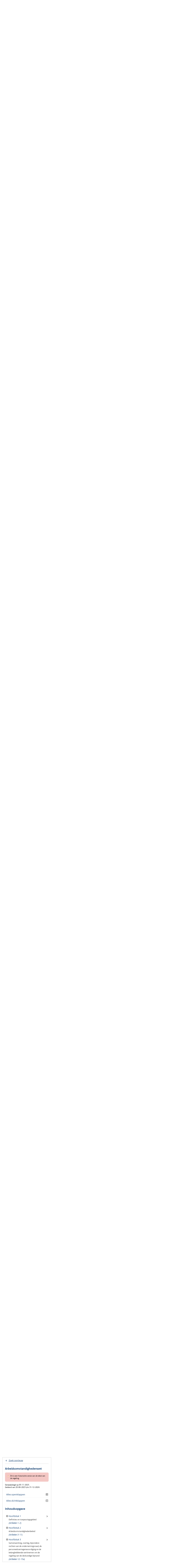

--- FILE ---
content_type: text/html;charset=utf-8
request_url: https://wetten.overheid.nl/BWBR0010346/2023-06-20/
body_size: 81073
content:
<!DOCTYPE HTML><html lang="nl">
   <head>
      <title>wetten.nl - Regeling - Arbeidsomstandighedenwet - BWBR0010346</title>
      <meta charset="utf-8">
      <meta http-equiv="X-UA-Compatible" content="IE=edge">
      <meta name="viewport" content="width=device-width,initial-scale=1"><script>document.documentElement.className = 'has-js';</script><meta name="dcterms:creator" content="Ministerie van Binnenlandse Zaken en Koninkrijksrelaties">
      <meta name="dcterms:identifier" content="BWBR0010346">
      <meta name="dcterms:title" content="Arbeidsomstandighedenwet">
      <meta name="dcterms:language" content="nl">
      <meta name="dcterms:type" content="wet">
      <meta name="dcterms:modified" content="2025-10-25">
      <meta name="overheid:authority" content="Sociale Zaken en Werkgelegenheid">
      <meta name="dcterms:description" content="Arbeidsomstandighedenwet">
      <link rel="stylesheet" title="1" href="/css/generic.css?v120">
      <link rel="stylesheet" href="/css/print.css?v120">
      <link rel="stylesheet" href="/css/wetten.css?v120"><script src="/App_Themes/Algemeen/js/jquery.min.js?v120"></script><script src="/App_Themes/Algemeen/js/sessionStorage.min.js?v120"></script><script>var contextPath = '';</script><link rel="shortcut icon" href="/images/favicon.ico?v120" type="image/vnd.microsoft.icon">
   </head>
   <body class="preview"><!--Start Piwik PRO Tag Manager code--><script type="text/javascript">
    (function(window, document, dataLayerName, id) {
    window[dataLayerName]=window[dataLayerName]||[],window[dataLayerName].push({start:(new Date).getTime(),event:"stg.start"});var scripts=document.getElementsByTagName('script')[0],tags=document.createElement('script');
    function stgCreateCookie(a,b,c){var d="";if(c){var e=new Date;e.setTime(e.getTime()+24*c*60*60*1e3),d="; expires="+e.toUTCString()}document.cookie=a+"="+b+d+"; path=/"}
    var isStgDebug=(window.location.href.match("stg_debug")||document.cookie.match("stg_debug"))&&!window.location.href.match("stg_disable_debug");stgCreateCookie("stg_debug",isStgDebug?1:"",isStgDebug?14:-1);
    var qP=[];dataLayerName!=="dataLayer"&&qP.push("data_layer_name="+dataLayerName),isStgDebug&&qP.push("stg_debug");var qPString=qP.length>0?("?"+qP.join("&")):"";
    tags.async=!0,tags.src="https://koop.piwik.pro/containers/"+id+".js"+qPString,scripts.parentNode.insertBefore(tags,scripts);
    !function(a,n,i){a[n]=a[n]||{};for(var c=0;c<i.length;c++)!function(i){a[n][i]=a[n][i]||{},a[n][i].api=a[n][i].api||function(){var a=[].slice.call(arguments,0);"string"==typeof a[0]&&window[dataLayerName].push({event:n+"."+i+":"+a[0],parameters:[].slice.call(arguments,1)})}}(i[c])}(window,"ppms",["tm","cm"]);
    })(window, document, 'dataLayer', '7ce2a4e8-d9e0-42ea-a88f-7526a88ab44f');
  </script>
      <!--End Piwik PRO Tag Manager code--><!--Geen onderhoudsmelding.--><div class="informatie-melding">
         <div style="display: flex; align-items: center;"><span><img src="/images/icon-info.svg" alt="" style="height: 1em; width: auto; position: relative; top: 0.2em; margin-right: 0.25em;"><b xmlns="http://www.w3.org/1999/xhtml">Waarschuwing!</b> Er is op dit moment een verstoring waardoor u soms een foutmelding te zien krijgt.
               Probeer het later opnieuw. Onze excuses voor het ongemak, wij werken hard aan een
               oplossing.</span></div>
      </div>
      <div class="skiplinks container"><a href="#content">Direct naar content</a></div>
      <header class="header">
         <div class="header__start">
            <div class="container"><button type="button" class="hidden-desktop button button--icon-hamburger" data-handler="toggle-nav" aria-controls="nav" aria-expanded="false">Menu</button><div class="logo "><a href="https://www.overheid.nl/"><img src="/images/logo.svg?v120" alt="Logo Overheid.nl, ga naar de startpagina van Overheid punt NL."></a><p class="logo__you-are-here"><span class="visually-hidden">U bent nu hier: </span><span>Wettenbank</span></p>
               </div>
            </div>
         </div>
         <nav class="header__nav header__nav--closed" id="nav">
            <h2 class="visually-hidden">Primaire navigatie</h2>
            <div class="container">
               <ul class="header__primary-nav list list--unstyled">
                  <li class="hidden-mobile"><a href="#other-sites" data-handler="toggle-other-sites" data-decorator="init-toggle-other-sites" aria-controls="other-sites" aria-expanded="false"><span class="visually-hidden">Andere sites binnen </span>Overheid.nl</a></li>
                  <li><a href="/zoeken" class="is-active">Eenvoudig zoeken</a></li>
                  <li><a href="/uitgebreid_zoeken">Uitgebreid zoeken</a></li>
                  <li><a href="/toekomstig_zoeken">Toekomstige regelgeving zoeken</a></li>
                  <li><a href="/zoeken_op_eu-richtlijn">Zoeken in EU-richtlijnen</a></li>
               </ul><a href="#other-sites" class="hidden-desktop" data-handler="toggle-other-sites" data-decorator="init-toggle-other-sites" aria-controls="other-sites" aria-expanded="false"><span class="visually-hidden">Andere sites binnen </span>Overheid.nl
                  </a></div>
         </nav>
      </header>
      <div class="header__more header__more--closed" id="other-sites" aria-hidden="true">
         <div class="container columns">
            <div>
               <h2>Berichten over uw Buurt</h2>
               <p>Zoals vergunningen, bouwplannen en lokale regelgeving</p>
               <ul class="list list--linked">
                  <li><a href="https://www.overheid.nl/berichten-over-uw-buurt/rondom-uw-woonadres">Rondom uw woonadres</a></li>
                  <li><a href="https://www.overheid.nl/berichten-over-uw-buurt">Rondom een zelfgekozen adres</a></li>
               </ul>
            </div>
            <div>
               <h2>Dienstverlening</h2>
               <p>Zoals belastingen, uitkeringen en subsidies.</p>
               <ul class="list list--linked">
                  <li><a href="https://www.overheid.nl/dienstverlening">Naar dienstverlening</a></li>
               </ul>
            </div>
            <div>
               <h2>Beleid &amp; regelgeving</h2>
               <p>Officiële publicaties van de overheid.</p>
               <ul class="list list--linked">
                  <li><a href="https://www.overheid.nl/beleid-en-regelgeving">Naar beleid &amp; regelgeving</a></li>
               </ul>
            </div>
            <div>
               <h2>Contactgegevens overheden</h2>
               <p>Adressen en contactpersonen van overheidsorganisaties.</p>
               <ul class="list list--linked">
                  <li><a href="https://organisaties.overheid.nl/">Naar overheidsorganisaties</a></li>
               </ul>
            </div>
         </div>
      </div>
      <div class="row row--page-opener">
         <div class="container">
            <div class="breadcrumb">
               <p>U bent hier:</p>
               <ol>
                  <li><a href="/zoeken">Zoeken</a></li>
                  <li>Regeling</li>
               </ol>
            </div>
         </div>
      </div>
      <form method="POST" action="/BWBR0010346/2023-06-20/0">
         <div class="container columns columns--sticky-sidebar row"><input type="hidden" name="hiddenBWBId" id="hiddenBWBId" value="BWBR0010346"><div id="sidebar" class="columns--sticky-sidebar__sidebar" data-decorator="stick-sidebar add-mobile-foldability">
               <div><a href="/zoeken" class="icon--backlink">Zoek opnieuw</a><h2>Arbeidsomstandighedenwet<span>
                        <div class="alert alert--warning alert-custom" role="alert"><span class="visually-hidden">Let op: </span><div class="alert__inner">
                              Dit is een historische versie van de tekst van de regeling.
                              </div>
                        </div>Geraadpleegd op 05-11-2025. <br>Geldend van 20-06-2023 t/m 31-12-2024.<br></span></h2>
                  <div class="actionblock">
                     <ul class="actionblock__list">
                        <li><a href="#" id="Unfoldall"><img src="/images/icon-plus.svg" alt="" role="presentation">Alles openklappen</a></li>
                        <li><a href="#" id="Foldall"><img src="/images/icon-minus.svg" alt="" role="presentation">Alles dichtklappen</a></li>
                     </ul>
                  </div>
                  <h2>Inhoudsopgave</h2>
                  <ul class="treeview treeview--foldable" id="treeview-">
                     <li><a class="foldable" id="TOC_C1537451" href="#Hoofdstuk1" data-decorator="add-foldability">Hoofdstuk 1 <small>Definities en toepassingsgebied</small><span>(Artikelen 1-2)</span></a><ul id="lijst-C1537451" hidden="">
                           <li><a class="foldable" id="TOC_C1537391" href="#Hoofdstuk1_Paragraaf_1" data-decorator="add-foldability">Definities<span>(Artikel 1)</span></a><ul id="lijst-C1537391" hidden="">
                                 <li><a class="link" id="TOC_C36828031" href="#Hoofdstuk1_Paragraaf_1_Artikel1">Artikel 1</a></li>
                              </ul>
                           </li>
                           <li><a class="foldable" id="TOC_C16434291" href="#Hoofdstuk1_Paragraaf_2" data-decorator="add-foldability">Uitbreiding Toepassingsgebied<span>(Artikel 2)</span></a><ul id="lijst-C16434291" hidden="">
                                 <li><a class="link" id="TOC_C19039881" href="#Hoofdstuk1_Paragraaf_2_Artikel2">Artikel 2</a></li>
                              </ul>
                           </li>
                        </ul>
                     </li>
                     <li><a class="foldable" id="TOC_C1547651" href="#Hoofdstuk2" data-decorator="add-foldability">Hoofdstuk 2 <small>Arbeidsomstandighedenbeleid</small><span>(Artikelen 3-11)</span></a><ul id="lijst-C1547651" hidden="">
                           <li><a class="foldable" id="TOC_C19039901" href="#Hoofdstuk2_Paragraaf_1" data-decorator="add-foldability">Arbobeleid<span>(Artikel 3)</span></a><ul id="lijst-C19039901" hidden="">
                                 <li><a class="link" id="TOC_C19039891" href="#Hoofdstuk2_Paragraaf_1_Artikel3">Artikel 3</a></li>
                              </ul>
                           </li>
                           <li><a class="foldable" id="TOC_C1537521" href="#Hoofdstuk2_Paragraaf_2" data-decorator="add-foldability">Aspecten van arbobeleid<span>(Artikel 4)</span></a><ul id="lijst-C1537521" hidden="">
                                 <li><a class="link" id="TOC_C22837881" href="#Hoofdstuk2_Paragraaf_2_Artikel4">Artikel 4 Aanpassing arbeidsplaats werknemer met structurele functionele beperking</a></li>
                              </ul>
                           </li>
                           <li><a class="foldable" id="TOC_C1547641" href="#Hoofdstuk2_Paragraaf_3" data-decorator="add-foldability">Inventarisatie en evaluatie van risico's<span>(Artikel 5)</span></a><ul id="lijst-C1547641" hidden="">
                                 <li><a class="link" id="TOC_C25648831" href="#Hoofdstuk2_Paragraaf_3_Artikel5">Artikel 5</a></li>
                              </ul>
                           </li>
                           <li><a class="foldable" id="TOC_C1537561" href="#Hoofdstuk2_Paragraaf_4" data-decorator="add-foldability">Voorkoming en beperking van zware ongevallen waarbij gevaarlijke stoffen zijn betrokken<span>(Artikel 6)</span></a><ul id="lijst-C1537561" hidden="">
                                 <li><a class="link" id="TOC_C27669991" href="#Hoofdstuk2_Paragraaf_4_Artikel6">Artikel 6</a></li>
                              </ul>
                           </li>
                           <li><a class="foldable" id="TOC_C1537581" href="#Hoofdstuk2_Paragraaf_5" data-decorator="add-foldability">Informatie aan het publiek<span>(Artikel 7)</span></a><ul id="lijst-C1537581" hidden="">
                                 <li><a class="link" id="TOC_C39644811" href="#Hoofdstuk2_Paragraaf_5_Artikel7">Artikel 7</a></li>
                              </ul>
                           </li>
                           <li><a class="foldable" id="TOC_C1537621" href="#Hoofdstuk2_Paragraaf_6" data-decorator="add-foldability">Voorlichting en onderricht<span>(Artikel 8)</span></a><ul id="lijst-C1537621" hidden="">
                                 <li><a class="link" id="TOC_C19039951" href="#Hoofdstuk2_Paragraaf_6_Artikel8">Artikel 8</a></li>
                              </ul>
                           </li>
                           <li><a class="foldable" id="TOC_C19039971" href="#Hoofdstuk2_Paragraaf_7" data-decorator="add-foldability">Melding en registratie van arbeidsongevallen en beroepsziekten<span>(Artikel 9)</span></a><ul id="lijst-C19039971" hidden="">
                                 <li><a class="link" id="TOC_C35423621" href="#Hoofdstuk2_Paragraaf_7_Artikel9">Artikel 9</a></li>
                              </ul>
                           </li>
                           <li><a class="foldable" id="TOC_C1537681" href="#Hoofdstuk2_Paragraaf_8" data-decorator="add-foldability">Voorkomen van gevaar voor derden<span>(Artikel 10)</span></a><ul id="lijst-C1537681" hidden="">
                                 <li><a class="link" id="TOC_C27670031" href="#Hoofdstuk2_Paragraaf_8_Artikel10">Artikel 10</a></li>
                              </ul>
                           </li>
                           <li><a class="foldable" id="TOC_C1537701" href="#Hoofdstuk2_Paragraaf_9" data-decorator="add-foldability">Algemene verplichtingen van de werknemers<span>(Artikel 11)</span></a><ul id="lijst-C1537701" hidden="">
                                 <li><a class="link" id="TOC_C22588741" href="#Hoofdstuk2_Paragraaf_9_Artikel11">Artikel 11</a></li>
                              </ul>
                           </li>
                        </ul>
                     </li>
                     <li><a class="foldable" id="TOC_C18993801" href="#Hoofdstuk3" data-decorator="add-foldability">Hoofdstuk 3 <small>Samenwerking, overleg, bijzondere rechten van de ondernemingsraad, de personeelsvertegenwoordiging
                              en de belanghebbende werknemers en de regeling van de deskundige bijstand</small><span>(Artikelen 12-15a)</span></a><ul id="lijst-C18993801" hidden="">
                           <li><a class="foldable" id="TOC_C19040001" href="#Hoofdstuk3_Paragraaf_1" data-decorator="add-foldability">Samenwerking, overleg en bijzondere rechten van de ondernemingsraad, de personeelsvertegenwoordiging
                                 en de belanghebbende werknemers<span>(Artikel 12)</span></a><ul id="lijst-C19040001" hidden="">
                                 <li><a class="link" id="TOC_C20456461" href="#Hoofdstuk3_Paragraaf_1_Artikel12">Artikel 12</a></li>
                              </ul>
                           </li>
                           <li><a class="foldable" id="TOC_C16079691" href="#Hoofdstuk3_Paragraaf_2" data-decorator="add-foldability">Bijstand deskundige werknemers op het gebied van preventie en bescherming<span>(Artikel 13)</span></a><ul id="lijst-C16079691" hidden="">
                                 <li><a class="link" id="TOC_C34689241" href="#Hoofdstuk3_Paragraaf_2_Artikel13">Artikel 13</a></li>
                              </ul>
                           </li>
                           <li><a class="foldable" id="TOC_C16079671" href="#Hoofdstuk3_Paragraaf_3" data-decorator="add-foldability">Maatwerkregeling aanvullende deskundige bijstand bij specifieke taken op het gebied
                                 van preventie en bescherming<span>(Artikel 14)</span></a><ul id="lijst-C16079671" hidden="">
                                 <li><a class="link" id="TOC_C34689251" href="#Hoofdstuk3_Paragraaf_3_Artikel14">Artikel 14</a></li>
                              </ul>
                           </li>
                           <li><a class="foldable" id="TOC_C16079721" href="#Hoofdstuk3_Paragraaf_4" data-decorator="add-foldability">Vangnetregeling aanvullende deskundige bijstand op het gebied van preventie en bescherming<span>(Artikel 14a)</span></a><ul id="lijst-C16079721" hidden="">
                                 <li><a class="link" id="TOC_C34689271" href="#Hoofdstuk3_Paragraaf_4_Artikel14a">Artikel 14a</a></li>
                              </ul>
                           </li>
                           <li><a class="foldable" id="TOC_C1537841" href="#Hoofdstuk3_Paragraaf_5" data-decorator="add-foldability">Deskundige bijstand op het gebied van bedrijfshulpverlening<span>(Artikel 15)</span></a><ul id="lijst-C1537841" hidden="">
                                 <li><a class="link" id="TOC_C19040051" href="#Hoofdstuk3_Paragraaf_5_Artikel15">Artikel 15</a></li>
                              </ul>
                           </li>
                           <li><a class="foldable" id="TOC_C19040071" href="#Hoofdstuk3_Paragraaf_6" data-decorator="add-foldability">Informatierechten deskundige werknemers en personen, bedrijfshulpverleners en arbodiensten<span>(Artikel 15a)</span></a><ul id="lijst-C19040071" hidden="">
                                 <li><a class="link" id="TOC_C27670041" href="#Hoofdstuk3_Paragraaf_6_Artikel15a">Artikel 15a</a></li>
                              </ul>
                           </li>
                        </ul>
                     </li>
                     <li><a class="foldable" id="TOC_C1538081" href="#Hoofdstuk4" data-decorator="add-foldability">Hoofdstuk 4 <small>Bijzondere verplichtingen</small><span>(Artikelen 16-23)</span></a><ul id="lijst-C1538081" hidden="">
                           <li><a class="foldable" id="TOC_C1537891" href="#Hoofdstuk4_Paragraaf_1" data-decorator="add-foldability">Nadere regels met betrekking tot arbeidsomstandigheden alsmede uitzonderingen op en
                                 uitbreidingen van toepassingsgebied<span>(Artikel 16)</span></a><ul id="lijst-C1537891" hidden="">
                                 <li><a class="link" id="TOC_C29547211" href="#Hoofdstuk4_Paragraaf_1_Artikel16">Artikel 16</a></li>
                              </ul>
                           </li>
                           <li><a class="foldable" id="TOC_C1537921" href="#Hoofdstuk4_Paragraaf_2" data-decorator="add-foldability">Maatwerk door werkgevers en werknemers<span>(Artikel 17)</span></a><ul id="lijst-C1537921" hidden="">
                                 <li><a class="link" id="TOC_C1537911" href="#Hoofdstuk4_Paragraaf_2_Artikel17">Artikel 17</a></li>
                              </ul>
                           </li>
                           <li><a class="foldable" id="TOC_C1537941" href="#Hoofdstuk4_Paragraaf_3" data-decorator="add-foldability">Arbeidsgezondheidskundig onderzoek<span>(Artikel 18)</span></a><ul id="lijst-C1537941" hidden="">
                                 <li><a class="link" id="TOC_C1537931" href="#Hoofdstuk4_Paragraaf_3_Artikel18">Artikel 18</a></li>
                              </ul>
                           </li>
                           <li><a class="foldable" id="TOC_C1537961" href="#Hoofdstuk4_Paragraaf_4" data-decorator="add-foldability">Verschillende werkgevers<span>(Artikel 19)</span></a><ul id="lijst-C1537961" hidden="">
                                 <li><a class="link" id="TOC_C1540561" href="#Hoofdstuk4_Paragraaf_4_Artikel19">Artikel 19</a></li>
                              </ul>
                           </li>
                           <li><a class="foldable" id="TOC_C1537991" href="#Hoofdstuk4_Paragraaf_5" data-decorator="add-foldability">Certificatie<span>(Artikel 20)</span></a><ul id="lijst-C1537991" hidden="">
                                 <li><a class="link" id="TOC_C26575941" href="#Hoofdstuk4_Paragraaf_5_Artikel20">Artikel 20</a></li>
                              </ul>
                           </li>
                           <li><a class="foldable" id="TOC_C1538021" href="#Hoofdstuk4_Paragraaf_6" data-decorator="add-foldability">Informatievoorziening<span>(Artikel 21)</span></a><ul id="lijst-C1538021" hidden="">
                                 <li><a class="link" id="TOC_C1540571" href="#Hoofdstuk4_Paragraaf_6_Artikel21">Artikel 21</a></li>
                              </ul>
                           </li>
                           <li><a class="foldable" id="TOC_C1538041" href="#Hoofdstuk4_Paragraaf_7" data-decorator="add-foldability">Aanwijzingen<span>(Artikel 22)</span></a><ul id="lijst-C1538041" hidden="">
                                 <li><a class="link" id="TOC_C1538031" href="#Hoofdstuk4_Paragraaf_7_Artikel22">Artikel 22</a></li>
                              </ul>
                           </li>
                           <li><a class="foldable" id="TOC_C1538061" href="#Hoofdstuk4_Paragraaf_8" data-decorator="add-foldability">Taakverwaarlozing<span>(Artikel 23)</span></a><ul id="lijst-C1538061" hidden="">
                                 <li><a class="link" id="TOC_C28077101" href="#Hoofdstuk4_Paragraaf_8_Artikel23">Artikel 23</a></li>
                              </ul>
                           </li>
                        </ul>
                     </li>
                     <li><a class="foldable" id="TOC_C18995561" href="#Hoofdstuk5" data-decorator="add-foldability">Hoofdstuk 5 <small>Toezicht en ambtelijke bevelen</small><span>(Artikelen 24-29b)</span></a><ul id="lijst-C18995561" hidden="">
                           <li><a class="foldable" id="TOC_C1538111" href="#Hoofdstuk5_Paragraaf_1" data-decorator="add-foldability">Ambtenaren belast met het toezicht<span>(Artikel 24)</span></a><ul id="lijst-C1538111" hidden="">
                                 <li><a class="link" id="TOC_C37410501" href="#Hoofdstuk5_Paragraaf_1_Artikel24">Artikel 24</a></li>
                              </ul>
                           </li>
                           <li><a class="foldable" id="TOC_C1538131" href="#Hoofdstuk5_Paragraaf_2" data-decorator="add-foldability">Toezicht op instellingen<span>(Artikel 25)</span></a><ul id="lijst-C1538131" hidden="">
                                 <li><a class="link" id="TOC_C1538121" href="#Hoofdstuk5_Paragraaf_2_Artikel25">Artikel 25</a></li>
                              </ul>
                           </li>
                           <li><a class="foldable" id="TOC_C19040571" href="#Hoofdstuk5_Paragraaf_3" data-decorator="add-foldability">Geheimhouding<span>(Artikel 26)</span></a><ul id="lijst-C19040571" hidden="">
                                 <li><a class="link" id="TOC_C19040111" href="#Hoofdstuk5_Paragraaf_3_Artikel26">Artikel 26</a></li>
                              </ul>
                           </li>
                           <li><a class="foldable" id="TOC_C1538211" href="#Hoofdstuk5_Paragraaf_4" data-decorator="add-foldability">Eis tot naleving<span>(Artikel 27)</span></a><ul id="lijst-C1538211" hidden="">
                                 <li><a class="link" id="TOC_C34689281" href="#Hoofdstuk5_Paragraaf_4_Artikel27">Artikel 27</a></li>
                              </ul>
                           </li>
                           <li><a class="foldable" id="TOC_C1538241" href="#Hoofdstuk5_Paragraaf_5" data-decorator="add-foldability">Stillegging van het werk<span>(Artikel 28)</span></a><ul id="lijst-C1538241" hidden="">
                                 <li><a class="link" id="TOC_C42742511" href="#Hoofdstuk5_Paragraaf_5_Artikel28">Artikel 28</a></li>
                              </ul>
                           </li>
                           <li><a class="foldable" id="TOC_C27670001" href="#Hoofdstuk5_Paragraaf_6" data-decorator="add-foldability">Last onder bestuursdwang<span>(Artikelen 28a-28b)</span></a><ul id="lijst-C27670001" hidden="">
                                 <li><a class="link" id="TOC_C35352921" href="#Hoofdstuk5_Paragraaf_6_Artikel28a">Artikel 28a Bevel stillegging van werk in verband met recidive</a></li>
                                 <li><a class="link" id="TOC_C39208461" href="#Hoofdstuk5_Paragraaf_6_Artikel28b">Artikel 28b</a></li>
                              </ul>
                           </li>
                           <li><a class="foldable" id="TOC_C32241131" href="#Hoofdstuk5_Paragraaf_7" data-decorator="add-foldability">Werkonderbreking<span>(Artikelen 29-29b)</span></a><ul id="lijst-C32241131" hidden="">
                                 <li><a class="link" id="TOC_C19040161" href="#Hoofdstuk5_Paragraaf_7_Artikel29">Artikel 29</a></li>
                                 <li><a class="link" id="TOC_C33014061" href="#Hoofdstuk5_Paragraaf_7_Artikel29a">Artikel 29a Gegevensuitwisseling</a></li>
                                 <li><a class="link" id="TOC_C39680611" href="#Hoofdstuk5_Paragraaf_7_Artikel29b">Artikel 29b Openbaarmaking van door toezicht op de naleving verkregen gegevens</a></li>
                              </ul>
                           </li>
                        </ul>
                     </li>
                     <li><a class="foldable" id="TOC_C1538391" href="#Hoofdstuk6" data-decorator="add-foldability">Hoofdstuk 6 <small>Vrijstellingen, ontheffingen en beroep</small><span>(Artikelen 30-31)</span></a><ul id="lijst-C1538391" hidden="">
                           <li><a class="foldable" id="TOC_C1538351" href="#Hoofdstuk6_Paragraaf_1" data-decorator="add-foldability">Vrijstelling en ontheffing<span>(Artikel 30)</span></a><ul id="lijst-C1538351" hidden="">
                                 <li><a class="link" id="TOC_C34689311" href="#Hoofdstuk6_Paragraaf_1_Artikel30">Artikel 30</a></li>
                              </ul>
                           </li>
                           <li><a class="foldable" id="TOC_C1538371" href="#Hoofdstuk6_Paragraaf_2" data-decorator="add-foldability">Beroep<span>(Artikel 31)</span></a><ul id="lijst-C1538371" hidden="">
                                 <li><a class="link" id="TOC_C27670071" href="#Hoofdstuk6_Paragraaf_2_Artikel31">Artikel 31</a></li>
                              </ul>
                           </li>
                        </ul>
                     </li>
                     <li><a class="foldable" id="TOC_C24304401" href="#Hoofdstuk7" data-decorator="add-foldability">Hoofdstuk 7 <small>Sancties</small><span>(Artikelen 32-43)</span></a><ul id="lijst-C24304401" hidden="">
                           <li><a class="foldable" id="TOC_C1538431" href="#Hoofdstuk7_Paragraaf_1" data-decorator="add-foldability">Strafbepaling<span>(Artikel 32)</span></a><ul id="lijst-C1538431" hidden="">
                                 <li><a class="link" id="TOC_C27670081" href="#Hoofdstuk7_Paragraaf_1_Artikel32">Artikel 32</a></li>
                              </ul>
                           </li>
                           <li><a class="foldable" id="TOC_C22730111" href="#Hoofdstuk7_Paragraaf_2" data-decorator="add-foldability">Overtredingen<span>(Artikel 33)</span></a><ul id="lijst-C22730111" hidden="">
                                 <li><a class="link" id="TOC_C34689321" href="#Hoofdstuk7_Paragraaf_2_Artikel33">Artikel 33</a></li>
                              </ul>
                           </li>
                           <li><a class="link" id="TOC_C22730121" href="#Hoofdstuk7_Artikel33a">Artikel 33a</a></li>
                           <li><a class="foldable" id="TOC_C22730061" href="#Hoofdstuk7_Paragraaf_3" data-decorator="add-foldability">Hoogte bestuurlijke boete en recidive<span>(Artikel 34)</span></a><ul id="lijst-C22730061" hidden="">
                                 <li><a class="link" id="TOC_C27669981" href="#Hoofdstuk7_Paragraaf_3_Artikel34">Artikel 34</a></li>
                              </ul>
                           </li>
                           <li><a class="link" id="TOC_C22730211" href="#Hoofdstuk7_Artikel35">Artikel 35</a></li>
                           <li><a class="foldable" id="TOC_C22730231" href="#Hoofdstuk7_Paragraaf_4" data-decorator="add-foldability">Boeterapport<span>(Artikel 36)</span></a><ul id="lijst-C22730231" hidden="">
                                 <li><a class="link" id="TOC_C22878381" href="#Hoofdstuk7_Paragraaf_4_Artikel36">Artikel 36</a></li>
                              </ul>
                           </li>
                           <li><a class="foldable" id="TOC_C22730151" href="#Hoofdstuk7_Paragraaf_5" data-decorator="add-foldability">Boetebeschikking<span>(Artikel 37)</span></a><ul id="lijst-C22730151" hidden="">
                                 <li><a class="link" id="TOC_C22878391" href="#Hoofdstuk7_Paragraaf_5_Artikel37">Artikel 37</a></li>
                              </ul>
                           </li>
                           <li><a class="foldable" id="TOC_C22730181" href="#Hoofdstuk7_Paragraaf_6" data-decorator="add-foldability">Inlichtingenplicht jegens de boeteoplegger<span>(Artikel 38)</span></a><ul id="lijst-C22730181" hidden="">
                                 <li><a class="link" id="TOC_C22878401" href="#Hoofdstuk7_Paragraaf_6_Artikel38">Artikel 38</a></li>
                              </ul>
                           </li>
                           <li><a class="link" id="TOC_C22730241" href="#Hoofdstuk7_Artikel39">Artikel 39</a></li>
                           <li><a class="foldable" id="TOC_C1538691" href="#Hoofdstuk7_Paragraaf_7" data-decorator="add-foldability">Invordering<span>(Artikel 40)</span></a><ul id="lijst-C1538691" hidden="">
                                 <li><a class="link" id="TOC_C25648821" href="#Hoofdstuk7_Paragraaf_7_Artikel40">Artikel 40</a></li>
                              </ul>
                           </li>
                           <li><a class="link" id="TOC_C22730271" href="#Hoofdstuk7_Artikel41">Artikel 41</a></li>
                           <li><a class="foldable" id="TOC_C1538761" href="#Hoofdstuk7_Paragraaf_8" data-decorator="add-foldability">Wijziging boetebedrag<span>(Artikel 42)</span></a><ul id="lijst-C1538761" hidden="">
                                 <li><a class="link" id="TOC_C27669971" href="#Hoofdstuk7_Paragraaf_8_Artikel42">Artikel 42</a></li>
                              </ul>
                           </li>
                           <li><a class="foldable" id="TOC_C22730081" href="#Hoofdstuk7_Paragraaf_9" data-decorator="add-foldability">Terugbetaling<span>(Artikel 43)</span></a><ul id="lijst-C22730081" hidden="">
                                 <li><a class="link" id="TOC_C22878411" href="#Hoofdstuk7_Paragraaf_9_Artikel43">Artikel 43</a></li>
                              </ul>
                           </li>
                        </ul>
                     </li>
                     <li><a class="foldable" id="TOC_C24304681" href="#Hoofdstuk8" data-decorator="add-foldability">Hoofdstuk 8 <small>Overgangs- en slotbepalingen</small><span>(Artikelen 44-66)</span></a><ul id="lijst-C24304681" hidden="">
                           <li><a class="foldable" id="TOC_C1538811" href="#Hoofdstuk8_Paragraaf_1" data-decorator="add-foldability">Kosten<span>(Artikel 44)</span></a><ul id="lijst-C1538811" hidden="">
                                 <li><a class="link" id="TOC_C1538801" href="#Hoofdstuk8_Paragraaf_1_Artikel44">Artikel 44</a></li>
                              </ul>
                           </li>
                           <li><a class="foldable" id="TOC_C19040501" href="#Hoofdstuk8_Paragraaf_2" data-decorator="add-foldability">Evaluatie<span>(Artikel 45)</span></a><ul id="lijst-C19040501" hidden="">
                                 <li><a class="link" id="TOC_C35423641" href="#Hoofdstuk8_Paragraaf_2_Artikel45">Artikel 45 Overgangsbepaling</a></li>
                              </ul>
                           </li>
                           <li><a class="foldable" id="TOC_C19040521" href="#Hoofdstuk8_Paragraaf_3" data-decorator="add-foldability">Citeertitel<span>(Artikel 46)</span></a><ul id="lijst-C19040521" hidden="">
                                 <li><a class="link" id="TOC_C19134581" href="#Hoofdstuk8_Paragraaf_3_Artikel46">Artikel 46</a></li>
                              </ul>
                           </li>
                           <li><a class="link" id="TOC_C19040301" href="#Hoofdstuk8_Artikel47">Artikel 47</a></li>
                           <li><a class="link" id="TOC_C19040591" href="#Hoofdstuk8_Artikel49">Artikel 49</a></li>
                           <li><a class="link" id="TOC_C19040331" href="#Hoofdstuk8_Artikel50">Artikel 50</a></li>
                           <li><a class="link" id="TOC_C19040321" href="#Hoofdstuk8_Artikel51">Artikel 51</a></li>
                           <li><a class="link" id="TOC_C19040601" href="#Hoofdstuk8_Artikel52">Artikel 52</a></li>
                           <li><a class="link" id="TOC_C14101881" href="#Hoofdstuk8_Artikel53">Artikel 53</a></li>
                           <li><a class="link" id="TOC_C1540741" href="#Hoofdstuk8_Artikel54">Artikel 54</a></li>
                           <li><a class="link" id="TOC_C19040611" href="#Hoofdstuk8_Artikel55">Artikel 55</a></li>
                           <li><a class="link" id="TOC_C19040621" href="#Hoofdstuk8_Artikel56">Artikel 56</a></li>
                           <li><a class="link" id="TOC_C19040631" href="#Hoofdstuk8_Artikel57">Artikel 57</a></li>
                           <li><a class="link" id="TOC_C19040641" href="#Hoofdstuk8_Artikel58">Artikel 58</a></li>
                           <li><a class="link" id="TOC_C19040651" href="#Hoofdstuk8_Artikel59">Artikel 59</a></li>
                           <li><a class="link" id="TOC_C19040661" href="#Hoofdstuk8_Artikel60">Artikel 60</a></li>
                           <li><a class="link" id="TOC_C19040671" href="#Hoofdstuk8_Artikel61">Artikel 61</a></li>
                           <li><a class="link" id="TOC_C19040681" href="#Hoofdstuk8_Artikel62">Artikel 62</a></li>
                           <li><a class="link" id="TOC_C19040691" href="#Hoofdstuk8_Artikel63">Artikel 63</a></li>
                           <li><a class="link" id="TOC_C19040701" href="#Hoofdstuk8_Artikel64">Artikel 64</a></li>
                           <li><a class="link" id="TOC_C19040711" href="#Hoofdstuk8_Artikel65">Artikel 65</a></li>
                           <li><a class="link" id="TOC_C19040721" href="#Hoofdstuk8_Artikel66">Artikel 66</a></li>
                        </ul>
                     </li>
                  </ul>
               </div>
            </div>
            <div id="content">
               <div id="regeling">
                  <h1>Arbeidsomstandighedenwet</h1>
                  <div class="alert alert--warning alert-custom" role="alert"><span class="visually-hidden">Let op: </span><div class="alert__inner">
                        Dit is een historische versie van de tekst van de regeling.
                        </div>
                  </div>
                  <div class="article__header--law article__header--main">
                     <p class="regeling-toestand-meldingen">Geraadpleegd op 05-11-2025. <br>Geldend van 20-06-2023 t/m 31-12-2024.</p>
                     <ul role="list" aria-label="Lijst met mogelijke acties voor Arbeidsomstandighedenwet.">
                        <li role="listitem" aria-label="Actie: Toon relaties in LiDO." class="action--relations aantallen-lido-onbekend visually-hidden" data-bwbngid="http://wetten.overheid.nl/id/BWBR0010346/2023-06-20/0"><a href="/jci1.3:c:BWBR0010346&amp;z=2023-06-20&amp;g=2023-06-20" class="popuplidorelaties" data-juriconnectverwijzing="jci1.3:c:BWBR0010346&amp;z=2023-06-20&amp;g=2023-06-20" data-decorator="init-modal" data-handler="open-modal" data-modal="popuplidorelaties"><span>Toon relaties in LiDO</span></a></li>
                        <li role="listitem" aria-label="Actie: Maak een permanente link." class="action--permalink"><a href="/jci1.3:c:BWBR0010346&amp;z=2023-06-20&amp;g=2023-06-20" class="popuppermanentelink" data-juriconnectverwijzing="jci1.3:c:BWBR0010346&amp;z=2023-06-20&amp;g=2023-06-20" data-citeertitel="" data-linktoolurl="http://linkeddata.overheid.nl/front/portal/linktool-bwb-verfijnen?ext-id=http%3A%2F%2Fwetten.overheid.nl%2Fid%2FBWBR0010346%2F2023-06-20%2F0&amp;geldigheidsdatum=2023-06-20&amp;zichtdatum=2025-11-05" data-decorator="init-modal" data-handler="open-modal" data-inwerking="20-06-2023" data-modal="popuppermanentelink"><span>Maak een permanente link</span></a></li>
                        <li role="listitem" aria-label="Actie: Toon wetstechnische informatie." class="action--version"><a href="/BWBR0010346/2023-06-20/0/informatie"><span>Toon wetstechnische informatie</span></a></li>
                        <li role="listitem" aria-label="Actie: Vergelijk met andere versie tekst regeling." class="action--compare"><a href="/BWBR0010346/2023-06-20/0" data-decorator="init-modal" data-handler="open-modal" data-modal="popupvergelijken" data-inwerking="20-06-2023" data-hashfragmentid="" data-bwb-id="BWBR0010346" data-iwt-datum="2023-06-20" data-toestand-id="2023-06-20" data-volgnummer="0" class="popupvergelijken"><span>Vergelijk met andere versie tekst regeling</span></a></li>
                        <li role="listitem" aria-label="Actie: Druk de regeling af." class="action--print"><a href="/BWBR0010346/2023-06-20/0" class="popupafdrukken" data-decorator="init-modal" data-handler="open-modal" data-modal="popupafdrukken"><span>Druk de regeling af</span></a></li>
                        <li role="listitem" aria-label="Actie: Sla de regeling op." class="action--download"><a href="/BWBR0010346/2023-06-20/0" class="popupexporteren" data-decorator="init-modal" data-handler="open-modal" data-modal="popupexporteren"><span>Sla de regeling op</span></a></li>
                     </ul>
                  </div>
                  <div>
                     <div class="wetgeving">
                        
                        <div class="origineel-opschrift-en-aanhef collapsible collapsible--small" data-decorator="init-collapsible" id="origineel-opschrift-en-aanhef">
                           <div class="collapsible__header"><a href="#origineel-opschrift-en-aanhef" aria-controls="origineel-opschrift-en-aanhef-inhoud" aria-expanded="true" data-handler="toggle-collapsible">Origineel opschrift en aanhef</a></div>
                           <div class="collapsible__content" id="origineel-opschrift-en-aanhef-inhoud">
                              <div id="Opschrift" class="intitule">
                                 <p>Wet van 18 maart 1999, houdende bepalingen ter verbetering van de arbeidsomstandigheden
                                    (Arbeidsomstandighedenwet 1998)</p>
                              </div>
                              <div id="Aanhef" class="aanhef">
                                 <p>Wij Beatrix, bij de gratie Gods, Koningin der Nederlanden, Prinses van Oranje-Nassau,
                                    enz. enz. enz.</p>
                                 <p>Allen, die deze zullen zien of horen lezen, saluut! doen te weten:</p>
                                 <p>Alzo Wij in overweging genomen hebben, dat het wenselijk is de kwaliteit van het arbeidsomstandighedenbeleid
                                    te verbeteren, meer ruimte voor maatwerk te creëren en de bestuurlijke boete in te
                                    voeren alsmede enige andere wijzigingen aan te brengen en daartoe een nieuwe Arbeidsomstandighedenwet
                                    vast te stellen;</p>
                                 <div class="aanhef-afkondiging">
                                    
                                    <p class="al">Zo is het, dat Wij, de Raad van State gehoord, en met gemeen overleg der Staten-Generaal,
                                       hebben goedgevonden en verstaan, gelijk Wij goedvinden en verstaan bij deze:</p>
                                    </div>
                              </div>
                           </div>
                        </div>
                        
                        
                        <div class="wet-besluit">
                           
                           
                           <div class="wettekst">
                              
                              <div class="hoofdstuk" id="Hoofdstuk1">
                                 
                                 <div class="article__header--law article__header--law--chapter">
                                    <h3 id="C1537451">Hoofdstuk 1. Definities en toepassingsgebied </h3>
                                    <ul role="list" aria-label="Lijst met mogelijke acties voor Hoofdstuk 1. Definities en toepassingsgebied .">
                                       <li role="listitem" aria-label="Actie: Toon relaties in LiDO." class="action--relations aantallen-lido-onbekend visually-hidden" data-bwbngid="http://wetten.overheid.nl/id/BWBR0010346/2023-06-20/0/Hoofdstuk1"><a href="/jci1.3:c:BWBR0010346&amp;hoofdstuk=1&amp;z=2023-06-20&amp;g=2023-06-20" class="popuplidorelaties" data-juriconnectverwijzing="jci1.3:c:BWBR0010346&amp;hoofdstuk=1&amp;z=2023-06-20&amp;g=2023-06-20" data-decorator="init-modal" data-handler="open-modal" data-modal="popuplidorelaties"><span>Toon relaties in LiDO</span></a></li>
                                       <li role="listitem" aria-label="Actie: Maak een permanente link." class="action--permalink"><a href="/jci1.3:c:BWBR0010346&amp;hoofdstuk=1&amp;z=2023-06-20&amp;g=2023-06-20" class="popuppermanentelink" data-juriconnectverwijzing="jci1.3:c:BWBR0010346&amp;hoofdstuk=1&amp;z=2023-06-20&amp;g=2023-06-20" data-citeertitel="" data-linktoolurl="http://linkeddata.overheid.nl/front/portal/linktool-bwb-verfijnen?ext-id=http%3A%2F%2Fwetten.overheid.nl%2Fid%2FBWBR0010346%2F2023-06-20%2F0%2FHoofdstuk1&amp;geldigheidsdatum=2025-11-05&amp;zichtdatum=2025-11-05" data-decorator="init-modal" data-handler="open-modal" data-inwerking="20-06-2023" data-modal="popuppermanentelink"><span>Maak een permanente link</span></a></li>
                                       <li role="listitem" aria-label="Actie: Toon wetstechnische informatie." class="action--version"><a href="/BWBR0010346/2023-06-20/0/Hoofdstuk1/informatie"><span>Toon wetstechnische informatie</span></a></li>
                                       <li role="listitem" aria-label="Actie: Vergelijk met andere versie tekst regeling." class="action--compare"><a href="/BWBR0010346/2023-06-20/0/Hoofdstuk1" data-decorator="init-modal" data-handler="open-modal" data-modal="popupvergelijken" data-inwerking="20-06-2023" data-hashfragmentid="Hoofdstuk1" data-bwb-id="BWBR0010346" data-iwt-datum="1999-11-01" data-toestand-id="2023-06-20" data-volgnummer="0" class="popupvergelijken" data-label-id="1014804"><span>...</span></a></li>
                                       <li role="listitem" aria-label="Actie: Druk het regelingonderdeel af." class="action--print"><a href="/BWBR0010346/2023-06-20/0/Hoofdstuk1" class="popupafdrukken" data-decorator="init-modal" data-handler="open-modal" data-modal="popupafdrukken"><span>Druk het regelingonderdeel af</span></a></li>
                                       <li role="listitem" aria-label="Actie: Sla het regelingonderdeel op." class="action--download"><a href="/BWBR0010346/2023-06-20/0/Hoofdstuk1" class="popupexporteren" data-decorator="init-modal" data-handler="open-modal" data-modal="popupexporteren"><span>Sla het regelingonderdeel op</span></a></li>
                                    </ul>
                                 </div>
                                 <div class="paragraaf" id="Hoofdstuk1_Paragraaf_1">
                                    
                                    <div class="article__header--law paragraaf">
                                       <h4 id="C1537391">Definities </h4>
                                       <ul role="list" aria-label="Lijst met mogelijke acties voor Definities .">
                                          <li role="listitem" aria-label="Actie: Toon relaties in LiDO." class="action--relations aantallen-lido-onbekend visually-hidden" data-bwbngid="http://wetten.overheid.nl/id/BWBR0010346/2023-06-20/0/Hoofdstuk1/Paragraaf_1"><a href="/" class="popuplidorelaties" data-juriconnectverwijzing="" data-decorator="init-modal" data-handler="open-modal" data-modal="popuplidorelaties"><span>Toon relaties in LiDO</span></a></li>
                                          <li role="listitem" aria-label="Actie: Toon wetstechnische informatie." class="action--version"><a href="/BWBR0010346/2023-06-20/0/Hoofdstuk1/Paragraaf_1/informatie"><span>Toon wetstechnische informatie</span></a></li>
                                          <li role="listitem" aria-label="Actie: Vergelijk met andere versie tekst regeling." class="action--compare"><a href="/BWBR0010346/2023-06-20/0/Hoofdstuk1/Paragraaf_1" data-decorator="init-modal" data-handler="open-modal" data-modal="popupvergelijken" data-inwerking="20-06-2023" data-hashfragmentid="Hoofdstuk1_Paragraaf_1" data-bwb-id="BWBR0010346" data-iwt-datum="1999-11-01" data-toestand-id="2023-06-20" data-volgnummer="0" class="popupvergelijken" data-label-id="1014744"><span>...</span></a></li>
                                          <li role="listitem" aria-label="Actie: Druk het regelingonderdeel af." class="action--print"><a href="/BWBR0010346/2023-06-20/0/Hoofdstuk1/Paragraaf_1" class="popupafdrukken" data-decorator="init-modal" data-handler="open-modal" data-modal="popupafdrukken"><span>Druk het regelingonderdeel af</span></a></li>
                                          <li role="listitem" aria-label="Actie: Sla het regelingonderdeel op." class="action--download"><a href="/BWBR0010346/2023-06-20/0/Hoofdstuk1/Paragraaf_1" class="popupexporteren" data-decorator="init-modal" data-handler="open-modal" data-modal="popupexporteren"><span>Sla het regelingonderdeel op</span></a></li>
                                       </ul>
                                    </div>
                                    <div class="artikel" id="Hoofdstuk1_Paragraaf_1_Artikel1">
                                       
                                       <div class="article__header--law artikel">
                                          <h4 id="C36828031">Artikel 1 </h4>
                                          <ul role="list" aria-label="Lijst met mogelijke acties voor Artikel 1 .">
                                             <li role="listitem" aria-label="Actie: Toon relaties in LiDO." class="action--relations aantallen-lido-onbekend visually-hidden" data-bwbngid="http://wetten.overheid.nl/id/BWBR0010346/2023-06-20/0/Hoofdstuk1/Paragraaf_1/Artikel1"><a href="/jci1.3:c:BWBR0010346&amp;hoofdstuk=1&amp;artikel=1&amp;z=2023-06-20&amp;g=2023-06-20" class="popuplidorelaties" data-juriconnectverwijzing="jci1.3:c:BWBR0010346&amp;hoofdstuk=1&amp;artikel=1&amp;z=2023-06-20&amp;g=2023-06-20" data-decorator="init-modal" data-handler="open-modal" data-modal="popuplidorelaties"><span>Toon relaties in LiDO</span></a></li>
                                             <li role="listitem" aria-label="Actie: Maak een permanente link." class="action--permalink"><a href="/jci1.3:c:BWBR0010346&amp;hoofdstuk=1&amp;artikel=1&amp;z=2023-06-20&amp;g=2023-06-20" class="popuppermanentelink" data-juriconnectverwijzing="jci1.3:c:BWBR0010346&amp;hoofdstuk=1&amp;artikel=1&amp;z=2023-06-20&amp;g=2023-06-20" data-citeertitel="" data-linktoolurl="http://linkeddata.overheid.nl/front/portal/linktool-bwb-verfijnen?ext-id=http%3A%2F%2Fwetten.overheid.nl%2Fid%2FBWBR0010346%2F2023-06-20%2F0%2FHoofdstuk1%2FParagraaf_1%2FArtikel1&amp;geldigheidsdatum=2025-11-05&amp;zichtdatum=2025-11-05" data-decorator="init-modal" data-handler="open-modal" data-inwerking="20-06-2023" data-modal="popuppermanentelink"><span>Maak een permanente link</span></a></li>
                                             <li role="listitem" aria-label="Actie: Toon wetstechnische informatie." class="action--version"><a href="/BWBR0010346/2023-06-20/0/Hoofdstuk1/Paragraaf_1/Artikel1/informatie"><span>Toon wetstechnische informatie</span></a></li>
                                             <li role="listitem" aria-label="Actie: Vergelijk met andere versie tekst regeling." class="action--compare"><a href="/BWBR0010346/2023-06-20/0/Hoofdstuk1/Paragraaf_1/Artikel1" data-decorator="init-modal" data-handler="open-modal" data-modal="popupvergelijken" data-inwerking="20-06-2023" data-hashfragmentid="Hoofdstuk1_Paragraaf_1_Artikel1" data-bwb-id="BWBR0010346" data-iwt-datum="2009-08-01" data-toestand-id="2023-06-20" data-volgnummer="0" class="popupvergelijken" data-label-id="1014724"><span>...</span></a></li>
                                             <li role="listitem" aria-label="Actie: Druk het regelingonderdeel af." class="action--print"><a href="/BWBR0010346/2023-06-20/0/Hoofdstuk1/Paragraaf_1/Artikel1" class="popupafdrukken" data-decorator="init-modal" data-handler="open-modal" data-modal="popupafdrukken"><span>Druk het regelingonderdeel af</span></a></li>
                                             <li role="listitem" aria-label="Actie: Sla het regelingonderdeel op." class="action--download"><a href="/BWBR0010346/2023-06-20/0/Hoofdstuk1/Paragraaf_1/Artikel1" class="popupexporteren" data-decorator="init-modal" data-handler="open-modal" data-modal="popupexporteren"><span>Sla het regelingonderdeel op</span></a></li>
                                          </ul>
                                       </div>
                                       
                                       <ul id="Hoofdstuk1_Paragraaf_1_Artikel1_Lid1" class="list--law__unordered artikel_leden whitespace-small">
                                          <li>
                                             <p class="lid labeled"><span class="lidnr">1 </span>In deze wet en de daarop berustende bepalingen wordt verstaan onder:</p>
                                             <ul class="list--law__unordered expliciet whitespace-small">
                                                <li class="li">
                                                   <p class="labeled"><span class="ol">a. </span>werkgever:</p>
                                                   <ul class="list--law__unordered expliciet whitespace-medium">
                                                      <li class="li">
                                                         <p class="labeled"><span class="ol">1°. </span>degene jegens wie een ander krachtens arbeidsovereenkomst of publiekrechtelijke aanstelling
                                                            gehouden is tot het verrichten van arbeid, behalve indien die ander aan een derde
                                                            ter beschikking wordt gesteld voor het verrichten van arbeid, welke die derde gewoonlijk
                                                            doet verrichten;</p>
                                                      </li>
                                                      <li class="li">
                                                         <p class="labeled"><span class="ol">2°. </span>degene aan wie een ander ter beschikking wordt gesteld voor het verrichten van arbeid
                                                            als bedoeld onder 1°.;</p>
                                                      </li>
                                                   </ul>
                                                </li>
                                                <li class="li">
                                                   <p class="labeled"><span class="ol">b. </span>werknemer: de ander, bedoeld onder a.</p>
                                                </li>
                                             </ul>
                                          </li>
                                       </ul>
                                       
                                       <ul id="Hoofdstuk1_Paragraaf_1_Artikel1_Lid2" class="list--law__unordered artikel_leden whitespace-small">
                                          <li>
                                             <p class="lid labeled"><span class="lidnr">2 </span>In deze wet en de daarop berustende bepalingen wordt mede verstaan onder:</p>
                                             <ul class="list--law__unordered expliciet whitespace-small">
                                                <li class="li">
                                                   <p class="labeled"><span class="ol">a. </span>werkgever:</p>
                                                   <ul class="list--law__unordered expliciet whitespace-medium">
                                                      <li class="li">
                                                         <p class="labeled"><span class="ol">1°. </span>degene die zonder werkgever of werknemer in de zin van het eerste lid te zijn, een
                                                            ander onder zijn gezag arbeid doet verrichten;</p>
                                                      </li>
                                                      <li class="li">
                                                         <p class="labeled"><span class="ol">2°. </span>degene die zonder werkgever of werknemer in de zin van het eerste lid te zijn, een
                                                            ander niet onder zijn gezag arbeid in een woning doet verrichten, in bij algemene
                                                            maatregel van bestuur aan te wijzen gevallen;</p>
                                                      </li>
                                                   </ul>
                                                </li>
                                                <li class="li">
                                                   <p class="labeled"><span class="ol">b. </span>werknemer: de ander, bedoeld onder a, met uitzondering van degene die als vrijwilliger
                                                      arbeid verricht.</p>
                                                </li>
                                             </ul>
                                          </li>
                                       </ul>
                                       
                                       <ul id="Hoofdstuk1_Paragraaf_1_Artikel1_Lid3" class="list--law__unordered artikel_leden whitespace-small">
                                          <li>
                                             <p class="lid labeled"><span class="lidnr">3 </span>In deze wet en de daarop berustende bepalingen wordt verstaan onder:</p>
                                             <ul class="list--law__unordered expliciet whitespace-small">
                                                <li class="li">
                                                   <p class="labeled"><span class="ol">a. </span>Onze Minister: Onze Minister van Sociale Zaken en Werkgelegenheid;</p>
                                                </li>
                                                <li class="li">
                                                   <p class="labeled"><span class="ol">b. </span>ondernemingsraad: de ondernemingsraad, bedoeld in de <a href="/jci1.3:c:BWBR0002747&amp;g=2025-11-05&amp;z=2025-11-05">Wet op de ondernemingsraden</a>;</p>
                                                </li>
                                                <li class="li">
                                                   <p class="labeled"><span class="ol">c. </span>personeelsvertegenwoordiging: de personeelsvertegenwoordiging, bedoeld in de <a href="/jci1.3:c:BWBR0002747&amp;g=2025-11-05&amp;z=2025-11-05">Wet op de ondernemingsraden</a>;</p>
                                                </li>
                                                <li class="li">
                                                   <p class="labeled"><span class="ol">d. </span>toezichthouder: de toezichthouder, bedoeld in de <a href="/jci1.3:c:BWBR0005537&amp;g=2025-11-05&amp;z=2025-11-05">Algemene wet bestuursrecht</a>, en als zodanig aangewezen op grond van artikel 24;</p>
                                                </li>
                                                <li class="li">
                                                   <p class="labeled"><span class="ol">e. </span>psychosociale arbeidsbelasting: de factoren direct of indirect onderscheid met inbegrip
                                                      van seksuele intimidatie, agressie en geweld, pesten en werkdruk, in de arbeidssituatie
                                                      die stress teweeg brengen;</p>
                                                </li>
                                                <li class="li">
                                                   <p class="labeled"><span class="ol">f. </span>stress: een toestand die als negatief ervaren lichamelijke, psychische of sociale
                                                      gevolgen heeft;</p>
                                                </li>
                                                <li class="li">
                                                   <p class="labeled"><span class="ol">g. </span>arbeidsplaats: iedere plaats die in verband met het verrichten van arbeid wordt of
                                                      pleegt te worden gebruikt;</p>
                                                </li>
                                                <li class="li">
                                                   <p class="labeled"><span class="ol">h. </span>arbeidsmiddelen: alle op de arbeidsplaats gebruikte machines, installaties, apparaten
                                                      en gereedschappen;</p>
                                                </li>
                                                <li class="li">
                                                   <p class="labeled"><span class="ol">i. </span>arbeidsongeval: een aan een werknemer in verband met het verrichten van arbeid overkomen
                                                      ongewilde, plotselinge gebeurtenis, die schade aan de gezondheid tot vrijwel onmiddellijk
                                                      gevolg heeft gehad en heeft geleid tot ziekteverzuim, of de dood tot vrijwel onmiddellijk
                                                      gevolg heeft gehad; </p>
                                                </li>
                                                <li class="li">
                                                   <p class="labeled"><span class="ol">j. </span>arbodienst: een dienst als bedoeld in <a href="#Hoofdstuk3_Paragraaf_4_Artikel14a">artikel 14a, tweede en derde lid</a>;</p>
                                                </li>
                                                <li class="li">
                                                   <p class="labeled"><span class="ol">k. </span>zelfstandige: degene die zonder werkgever of werknemer te zijn in de zin van het eerste
                                                      of tweede lid arbeid verricht;</p>
                                                </li>
                                                <li class="li">
                                                   <p class="labeled"><span class="ol">l. </span>vrijwilliger: de persoon, die niet bij wijze van beroep arbeid verricht voor een privaatrechtelijk
                                                      of publiekrechtelijk lichaam dat niet is onderworpen aan de vennootschapsbelasting
                                                      dan wel voor een sportorganisatie en die geen werknemer is in de zin van <a href="/jci1.3:c:BWBR0002471&amp;artikel=2&amp;g=2025-11-05&amp;z=2025-11-05">artikel 2 van de Wet op de loonbelasting 1964</a>, met uitzondering van de persoon die arbeid verricht:</p>
                                                   <ul class="list--law__unordered expliciet whitespace-medium">
                                                      <li class="li">
                                                         <p class="labeled"><span class="ol">1°. </span>ter voorbereiding op beroepsmatige arbeid;</p>
                                                      </li>
                                                      <li class="li">
                                                         <p class="labeled"><span class="ol">2°. </span>in het kader van een taakstraf dan wel in het kader van het voldoen aan voorwaarden
                                                            ter voorkoming van strafvervolging als bedoeld in <a href="/jci1.3:c:BWBR0001854&amp;artikel=74&amp;g=2025-11-05&amp;z=2025-11-05">artikel 74, tweede lid, onderdeel f</a>, of <a href="/jci1.3:c:BWBR0001854&amp;artikel=77f&amp;g=2025-11-05&amp;z=2025-11-05">artikel 77f, eerste lid, onderdeel b, van het Wetboek van Strafrecht</a> dan wel in het kader van deelneming aan een project als bedoeld in <a href="/jci1.3:c:BWBR0001854&amp;artikel=77e&amp;g=2025-11-05&amp;z=2025-11-05">artikel 77e van het Wetboek van Strafrecht</a>;</p>
                                                      </li>
                                                      <li class="li">
                                                         <p class="labeled"><span class="ol">3°. </span>als bedoeld in <a href="#Hoofdstuk4_Paragraaf_1_Artikel16">artikel 16, zesde lid, onderdeel c</a>.</p>
                                                      </li>
                                                   </ul>
                                                </li>
                                             </ul>
                                          </li>
                                       </ul>
                                       
                                       <ul id="Hoofdstuk1_Paragraaf_1_Artikel1_Lid4" class="list--law__unordered artikel_leden whitespace-small">
                                          <li>
                                             <p class="lid labeled"><span class="lidnr">4 </span>Waar in deze wet en de daarop berustende bepalingen de woorden «bedrijf» en «inrichting»
                                                worden gebruikt om een plaats aan te duiden, omvatten deze mede een andere plaats
                                                waar arbeid wordt verricht of pleegt te worden verricht.</p>
                                          </li>
                                       </ul>
                                       </div>
                                 </div>
                                 <div class="paragraaf" id="Hoofdstuk1_Paragraaf_2">
                                    
                                    <div class="article__header--law paragraaf">
                                       <h4 id="C16434291">Uitbreiding Toepassingsgebied </h4>
                                       <ul role="list" aria-label="Lijst met mogelijke acties voor Uitbreiding Toepassingsgebied .">
                                          <li role="listitem" aria-label="Actie: Toon relaties in LiDO." class="action--relations aantallen-lido-onbekend visually-hidden" data-bwbngid="http://wetten.overheid.nl/id/BWBR0010346/2023-06-20/0/Hoofdstuk1/Paragraaf_2"><a href="/" class="popuplidorelaties" data-juriconnectverwijzing="" data-decorator="init-modal" data-handler="open-modal" data-modal="popuplidorelaties"><span>Toon relaties in LiDO</span></a></li>
                                          <li role="listitem" aria-label="Actie: Toon wetstechnische informatie." class="action--version"><a href="/BWBR0010346/2023-06-20/0/Hoofdstuk1/Paragraaf_2/informatie"><span>Toon wetstechnische informatie</span></a></li>
                                          <li role="listitem" aria-label="Actie: Vergelijk met andere versie tekst regeling." class="action--compare"><a href="/BWBR0010346/2023-06-20/0/Hoofdstuk1/Paragraaf_2" data-decorator="init-modal" data-handler="open-modal" data-modal="popupvergelijken" data-inwerking="20-06-2023" data-hashfragmentid="Hoofdstuk1_Paragraaf_2" data-bwb-id="BWBR0010346" data-iwt-datum="1999-11-01" data-toestand-id="2023-06-20" data-volgnummer="0" class="popupvergelijken" data-label-id="1014784"><span>...</span></a></li>
                                          <li role="listitem" aria-label="Actie: Druk het regelingonderdeel af." class="action--print"><a href="/BWBR0010346/2023-06-20/0/Hoofdstuk1/Paragraaf_2" class="popupafdrukken" data-decorator="init-modal" data-handler="open-modal" data-modal="popupafdrukken"><span>Druk het regelingonderdeel af</span></a></li>
                                          <li role="listitem" aria-label="Actie: Sla het regelingonderdeel op." class="action--download"><a href="/BWBR0010346/2023-06-20/0/Hoofdstuk1/Paragraaf_2" class="popupexporteren" data-decorator="init-modal" data-handler="open-modal" data-modal="popupexporteren"><span>Sla het regelingonderdeel op</span></a></li>
                                       </ul>
                                    </div>
                                    <div class="artikel" id="Hoofdstuk1_Paragraaf_2_Artikel2">
                                       
                                       <div class="article__header--law artikel">
                                          <h4 id="C19039881">Artikel 2 </h4>
                                          <ul role="list" aria-label="Lijst met mogelijke acties voor Artikel 2 .">
                                             <li role="listitem" aria-label="Actie: Toon relaties in LiDO." class="action--relations aantallen-lido-onbekend visually-hidden" data-bwbngid="http://wetten.overheid.nl/id/BWBR0010346/2023-06-20/0/Hoofdstuk1/Paragraaf_2/Artikel2"><a href="/jci1.3:c:BWBR0010346&amp;hoofdstuk=1&amp;artikel=2&amp;z=2023-06-20&amp;g=2023-06-20" class="popuplidorelaties" data-juriconnectverwijzing="jci1.3:c:BWBR0010346&amp;hoofdstuk=1&amp;artikel=2&amp;z=2023-06-20&amp;g=2023-06-20" data-decorator="init-modal" data-handler="open-modal" data-modal="popuplidorelaties"><span>Toon relaties in LiDO</span></a></li>
                                             <li role="listitem" aria-label="Actie: Maak een permanente link." class="action--permalink"><a href="/jci1.3:c:BWBR0010346&amp;hoofdstuk=1&amp;artikel=2&amp;z=2023-06-20&amp;g=2023-06-20" class="popuppermanentelink" data-juriconnectverwijzing="jci1.3:c:BWBR0010346&amp;hoofdstuk=1&amp;artikel=2&amp;z=2023-06-20&amp;g=2023-06-20" data-citeertitel="" data-linktoolurl="http://linkeddata.overheid.nl/front/portal/linktool-bwb-verfijnen?ext-id=http%3A%2F%2Fwetten.overheid.nl%2Fid%2FBWBR0010346%2F2023-06-20%2F0%2FHoofdstuk1%2FParagraaf_2%2FArtikel2&amp;geldigheidsdatum=2025-11-05&amp;zichtdatum=2025-11-05" data-decorator="init-modal" data-handler="open-modal" data-inwerking="20-06-2023" data-modal="popuppermanentelink"><span>Maak een permanente link</span></a></li>
                                             <li role="listitem" aria-label="Actie: Toon wetstechnische informatie." class="action--version"><a href="/BWBR0010346/2023-06-20/0/Hoofdstuk1/Paragraaf_2/Artikel2/informatie"><span>Toon wetstechnische informatie</span></a></li>
                                             <li role="listitem" aria-label="Actie: Vergelijk met andere versie tekst regeling." class="action--compare"><a href="/BWBR0010346/2023-06-20/0/Hoofdstuk1/Paragraaf_2/Artikel2" data-decorator="init-modal" data-handler="open-modal" data-modal="popupvergelijken" data-inwerking="20-06-2023" data-hashfragmentid="Hoofdstuk1_Paragraaf_2_Artikel2" data-bwb-id="BWBR0010346" data-iwt-datum="2007-01-01" data-toestand-id="2023-06-20" data-volgnummer="0" class="popupvergelijken" data-label-id="1014764"><span>...</span></a></li>
                                             <li role="listitem" aria-label="Actie: Druk het regelingonderdeel af." class="action--print"><a href="/BWBR0010346/2023-06-20/0/Hoofdstuk1/Paragraaf_2/Artikel2" class="popupafdrukken" data-decorator="init-modal" data-handler="open-modal" data-modal="popupafdrukken"><span>Druk het regelingonderdeel af</span></a></li>
                                             <li role="listitem" aria-label="Actie: Sla het regelingonderdeel op." class="action--download"><a href="/BWBR0010346/2023-06-20/0/Hoofdstuk1/Paragraaf_2/Artikel2" class="popupexporteren" data-decorator="init-modal" data-handler="open-modal" data-modal="popupexporteren"><span>Sla het regelingonderdeel op</span></a></li>
                                          </ul>
                                       </div>
                                       
                                       <p class="al">Deze wet en de daarop berustende bepalingen zijn mede van toepassing op:</p>
                                       
                                       <ul class="list--law__unordered expliciet whitespace-small">
                                          <li class="li">
                                             <p class="labeled"><span class="ol">a. </span>arbeid verricht binnen de exclusieve economische zone;</p>
                                          </li>
                                          <li class="li">
                                             <p class="labeled"><span class="ol">b. </span>verrichtingen van leerlingen en studenten in onderwijsinrichtingen of gedeelten daarvan,
                                                open ruimten daaronder begrepen, die vergelijkbaar zijn met arbeid in de beroepspraktijk;</p>
                                          </li>
                                          <li class="li">
                                             <p class="labeled"><span class="ol">c. </span>arbeid die geheel of ten dele buiten Nederland wordt verricht door personen, werkzaam
                                                aan boord van zeeschepen die op grond van Nederlandse rechtsregels gerechtigd zijn
                                                de Nederlandse vlag te voeren;</p>
                                          </li>
                                          <li class="li">
                                             <p class="labeled"><span class="ol">d. </span>arbeid die voor een in Nederland gevestigde werkgever geheel of ten dele buiten Nederland
                                                wordt verricht door personen, werkzaam aan boord van luchtvaartuigen. </p>
                                          </li>
                                       </ul>
                                       </div>
                                 </div>
                              </div>
                              
                              <div class="hoofdstuk" id="Hoofdstuk2">
                                 
                                 <div class="article__header--law article__header--law--chapter">
                                    <h3 id="C1547651">Hoofdstuk 2. Arbeidsomstandighedenbeleid </h3>
                                    <ul role="list" aria-label="Lijst met mogelijke acties voor Hoofdstuk 2. Arbeidsomstandighedenbeleid .">
                                       <li role="listitem" aria-label="Actie: Toon relaties in LiDO." class="action--relations aantallen-lido-onbekend visually-hidden" data-bwbngid="http://wetten.overheid.nl/id/BWBR0010346/2023-06-20/0/Hoofdstuk2"><a href="/jci1.3:c:BWBR0010346&amp;hoofdstuk=2&amp;z=2023-06-20&amp;g=2023-06-20" class="popuplidorelaties" data-juriconnectverwijzing="jci1.3:c:BWBR0010346&amp;hoofdstuk=2&amp;z=2023-06-20&amp;g=2023-06-20" data-decorator="init-modal" data-handler="open-modal" data-modal="popuplidorelaties"><span>Toon relaties in LiDO</span></a></li>
                                       <li role="listitem" aria-label="Actie: Maak een permanente link." class="action--permalink"><a href="/jci1.3:c:BWBR0010346&amp;hoofdstuk=2&amp;z=2023-06-20&amp;g=2023-06-20" class="popuppermanentelink" data-juriconnectverwijzing="jci1.3:c:BWBR0010346&amp;hoofdstuk=2&amp;z=2023-06-20&amp;g=2023-06-20" data-citeertitel="" data-linktoolurl="http://linkeddata.overheid.nl/front/portal/linktool-bwb-verfijnen?ext-id=http%3A%2F%2Fwetten.overheid.nl%2Fid%2FBWBR0010346%2F2023-06-20%2F0%2FHoofdstuk2&amp;geldigheidsdatum=2025-11-05&amp;zichtdatum=2025-11-05" data-decorator="init-modal" data-handler="open-modal" data-inwerking="20-06-2023" data-modal="popuppermanentelink"><span>Maak een permanente link</span></a></li>
                                       <li role="listitem" aria-label="Actie: Toon wetstechnische informatie." class="action--version"><a href="/BWBR0010346/2023-06-20/0/Hoofdstuk2/informatie"><span>Toon wetstechnische informatie</span></a></li>
                                       <li role="listitem" aria-label="Actie: Vergelijk met andere versie tekst regeling." class="action--compare"><a href="/BWBR0010346/2023-06-20/0/Hoofdstuk2" data-decorator="init-modal" data-handler="open-modal" data-modal="popupvergelijken" data-inwerking="20-06-2023" data-hashfragmentid="Hoofdstuk2" data-bwb-id="BWBR0010346" data-iwt-datum="2002-04-01" data-toestand-id="2023-06-20" data-volgnummer="0" class="popupvergelijken" data-label-id="1015064"><span>...</span></a></li>
                                       <li role="listitem" aria-label="Actie: Druk het regelingonderdeel af." class="action--print"><a href="/BWBR0010346/2023-06-20/0/Hoofdstuk2" class="popupafdrukken" data-decorator="init-modal" data-handler="open-modal" data-modal="popupafdrukken"><span>Druk het regelingonderdeel af</span></a></li>
                                       <li role="listitem" aria-label="Actie: Sla het regelingonderdeel op." class="action--download"><a href="/BWBR0010346/2023-06-20/0/Hoofdstuk2" class="popupexporteren" data-decorator="init-modal" data-handler="open-modal" data-modal="popupexporteren"><span>Sla het regelingonderdeel op</span></a></li>
                                    </ul>
                                 </div>
                                 <div class="paragraaf" id="Hoofdstuk2_Paragraaf_1">
                                    
                                    <div class="article__header--law paragraaf">
                                       <h4 id="C19039901">Arbobeleid </h4>
                                       <ul role="list" aria-label="Lijst met mogelijke acties voor Arbobeleid .">
                                          <li role="listitem" aria-label="Actie: Toon relaties in LiDO." class="action--relations aantallen-lido-onbekend visually-hidden" data-bwbngid="http://wetten.overheid.nl/id/BWBR0010346/2023-06-20/0/Hoofdstuk2/Paragraaf_1"><a href="/" class="popuplidorelaties" data-juriconnectverwijzing="" data-decorator="init-modal" data-handler="open-modal" data-modal="popuplidorelaties"><span>Toon relaties in LiDO</span></a></li>
                                          <li role="listitem" aria-label="Actie: Toon wetstechnische informatie." class="action--version"><a href="/BWBR0010346/2023-06-20/0/Hoofdstuk2/Paragraaf_1/informatie"><span>Toon wetstechnische informatie</span></a></li>
                                          <li role="listitem" aria-label="Actie: Vergelijk met andere versie tekst regeling." class="action--compare"><a href="/BWBR0010346/2023-06-20/0/Hoofdstuk2/Paragraaf_1" data-decorator="init-modal" data-handler="open-modal" data-modal="popupvergelijken" data-inwerking="20-06-2023" data-hashfragmentid="Hoofdstuk2_Paragraaf_1" data-bwb-id="BWBR0010346" data-iwt-datum="2007-01-01" data-toestand-id="2023-06-20" data-volgnummer="0" class="popupvergelijken" data-label-id="1014844"><span>...</span></a></li>
                                          <li role="listitem" aria-label="Actie: Druk het regelingonderdeel af." class="action--print"><a href="/BWBR0010346/2023-06-20/0/Hoofdstuk2/Paragraaf_1" class="popupafdrukken" data-decorator="init-modal" data-handler="open-modal" data-modal="popupafdrukken"><span>Druk het regelingonderdeel af</span></a></li>
                                          <li role="listitem" aria-label="Actie: Sla het regelingonderdeel op." class="action--download"><a href="/BWBR0010346/2023-06-20/0/Hoofdstuk2/Paragraaf_1" class="popupexporteren" data-decorator="init-modal" data-handler="open-modal" data-modal="popupexporteren"><span>Sla het regelingonderdeel op</span></a></li>
                                       </ul>
                                    </div>
                                    <div class="artikel" id="Hoofdstuk2_Paragraaf_1_Artikel3">
                                       
                                       <div class="article__header--law artikel">
                                          <h4 id="C19039891">Artikel 3 </h4>
                                          <ul role="list" aria-label="Lijst met mogelijke acties voor Artikel 3 .">
                                             <li role="listitem" aria-label="Actie: Toon relaties in LiDO." class="action--relations aantallen-lido-onbekend visually-hidden" data-bwbngid="http://wetten.overheid.nl/id/BWBR0010346/2023-06-20/0/Hoofdstuk2/Paragraaf_1/Artikel3"><a href="/jci1.3:c:BWBR0010346&amp;hoofdstuk=2&amp;artikel=3&amp;z=2023-06-20&amp;g=2023-06-20" class="popuplidorelaties" data-juriconnectverwijzing="jci1.3:c:BWBR0010346&amp;hoofdstuk=2&amp;artikel=3&amp;z=2023-06-20&amp;g=2023-06-20" data-decorator="init-modal" data-handler="open-modal" data-modal="popuplidorelaties"><span>Toon relaties in LiDO</span></a></li>
                                             <li role="listitem" aria-label="Actie: Maak een permanente link." class="action--permalink"><a href="/jci1.3:c:BWBR0010346&amp;hoofdstuk=2&amp;artikel=3&amp;z=2023-06-20&amp;g=2023-06-20" class="popuppermanentelink" data-juriconnectverwijzing="jci1.3:c:BWBR0010346&amp;hoofdstuk=2&amp;artikel=3&amp;z=2023-06-20&amp;g=2023-06-20" data-citeertitel="" data-linktoolurl="http://linkeddata.overheid.nl/front/portal/linktool-bwb-verfijnen?ext-id=http%3A%2F%2Fwetten.overheid.nl%2Fid%2FBWBR0010346%2F2023-06-20%2F0%2FHoofdstuk2%2FParagraaf_1%2FArtikel3&amp;geldigheidsdatum=2025-11-05&amp;zichtdatum=2025-11-05" data-decorator="init-modal" data-handler="open-modal" data-inwerking="20-06-2023" data-modal="popuppermanentelink"><span>Maak een permanente link</span></a></li>
                                             <li role="listitem" aria-label="Actie: Toon wetstechnische informatie." class="action--version"><a href="/BWBR0010346/2023-06-20/0/Hoofdstuk2/Paragraaf_1/Artikel3/informatie"><span>Toon wetstechnische informatie</span></a></li>
                                             <li role="listitem" aria-label="Actie: Vergelijk met andere versie tekst regeling." class="action--compare"><a href="/BWBR0010346/2023-06-20/0/Hoofdstuk2/Paragraaf_1/Artikel3" data-decorator="init-modal" data-handler="open-modal" data-modal="popupvergelijken" data-inwerking="20-06-2023" data-hashfragmentid="Hoofdstuk2_Paragraaf_1_Artikel3" data-bwb-id="BWBR0010346" data-iwt-datum="2007-01-01" data-toestand-id="2023-06-20" data-volgnummer="0" class="popupvergelijken" data-label-id="1014824"><span>...</span></a></li>
                                             <li role="listitem" aria-label="Actie: Druk het regelingonderdeel af." class="action--print"><a href="/BWBR0010346/2023-06-20/0/Hoofdstuk2/Paragraaf_1/Artikel3" class="popupafdrukken" data-decorator="init-modal" data-handler="open-modal" data-modal="popupafdrukken"><span>Druk het regelingonderdeel af</span></a></li>
                                             <li role="listitem" aria-label="Actie: Sla het regelingonderdeel op." class="action--download"><a href="/BWBR0010346/2023-06-20/0/Hoofdstuk2/Paragraaf_1/Artikel3" class="popupexporteren" data-decorator="init-modal" data-handler="open-modal" data-modal="popupexporteren"><span>Sla het regelingonderdeel op</span></a></li>
                                          </ul>
                                       </div>
                                       
                                       <ul id="Hoofdstuk2_Paragraaf_1_Artikel3_Lid1" class="list--law__unordered artikel_leden whitespace-small">
                                          <li>
                                             <p class="lid labeled"><span class="lidnr">1 </span>De werkgever zorgt voor de veiligheid en de gezondheid van de werknemers inzake alle
                                                met de arbeid verbonden aspecten en voert daartoe een beleid dat is gericht op zo
                                                goed mogelijke arbeidsomstandigheden, waarbij hij, gelet op de stand van de wetenschap
                                                en professionele dienstverlening, het volgende in acht neemt:</p>
                                             <ul class="list--law__unordered expliciet whitespace-small">
                                                <li class="li">
                                                   <p class="labeled"><span class="ol">a. </span>tenzij dit redelijkerwijs niet kan worden gevergd organiseert de werkgever de arbeid
                                                      zodanig dat daarvan geen nadelige invloed uitgaat op de veiligheid en de gezondheid
                                                      van de werknemer;</p>
                                                </li>
                                                <li class="li">
                                                   <p class="labeled"><span class="ol">b. </span>tenzij dit redelijkerwijs niet kan worden gevergd worden de gevaren en risico's voor
                                                      de veiligheid of de gezondheid van de werknemer zoveel mogelijk in eerste aanleg bij
                                                      de bron daarvan voorkomen of beperkt; naar de mate waarin dergelijke gevaren en risico's
                                                      niet bij de bron kunnen worden voorkomen of beperkt, worden daartoe andere doeltreffende
                                                      maatregelen getroffen waarbij maatregelen gericht op collectieve bescherming voorrang
                                                      hebben boven maatregelen gericht op individuele bescherming; slechts indien redelijkerwijs
                                                      niet kan worden gevergd dat maatregelen worden getroffen die zijn gericht op individuele
                                                      bescherming, worden doeltreffende en passende persoonlijke beschermingsmiddelen aan
                                                      de werknemer ter beschikking gesteld;</p>
                                                </li>
                                                <li class="li">
                                                   <p class="labeled"><span class="ol">c. </span>de inrichting van de arbeidsplaatsen, de werkmethoden en de bij de arbeid gebruikte
                                                      arbeidsmiddelen alsmede de arbeidsinhoud worden zoveel als redelijkerwijs kan worden
                                                      gevergd aan de persoonlijke eigenschappen van werknemers aangepast;</p>
                                                </li>
                                                <li class="li">
                                                   <p class="labeled"><span class="ol">d. </span>monotone en tempogebonden arbeid wordt, zoveel als redelijkerwijs kan worden gevergd,
                                                      vermeden dan wel, indien dat niet mogelijk is, beperkt;</p>
                                                </li>
                                                <li class="li">
                                                   <p class="labeled"><span class="ol">e. </span>doeltreffende maatregelen worden getroffen op het gebied van de eerste hulp bij ongevallen,
                                                      de brandbestrijding en de evacuatie van werknemers en andere aanwezige personen, en
                                                      doeltreffende verbindingen worden onderhouden met de desbetreffende externe hulpverleningsorganisaties;</p>
                                                </li>
                                                <li class="li">
                                                   <p class="labeled"><span class="ol">f. </span>elke werknemer moet bij ernstig en onmiddellijk gevaar voor zijn eigen veiligheid
                                                      of die van anderen, rekening houdend met zijn technische kennis en middelen, de nodige
                                                      passende maatregelen kunnen nemen om de gevolgen van een dergelijk gevaar te voorkomen,
                                                      waarbij <a href="#Hoofdstuk5_Paragraaf_7_Artikel29">artikel 29, eerste lid, derde zin</a>, van overeenkomstige toepassing is.</p>
                                                </li>
                                             </ul>
                                          </li>
                                       </ul>
                                       
                                       <ul id="Hoofdstuk2_Paragraaf_1_Artikel3_Lid2" class="list--law__unordered artikel_leden whitespace-small">
                                          <li>
                                             <p class="lid labeled"><span class="lidnr">2 </span>De werkgever voert, binnen het algemeen arbeidsomstandighedenbeleid, een beleid gericht
                                                op voorkoming en indien dat niet mogelijk is beperking van psychosociale arbeidsbelasting.</p>
                                          </li>
                                       </ul>
                                       
                                       <ul id="Hoofdstuk2_Paragraaf_1_Artikel3_Lid3" class="list--law__unordered artikel_leden whitespace-small">
                                          <li>
                                             <p class="lid labeled"><span class="lidnr">3 </span>Ter uitvoering van het eerste lid draagt de werkgever zorg voor een goede verdeling
                                                van bevoegdheden en verantwoordelijkheden tussen de bij de werkgever werkzame personen,
                                                waarbij hij rekening houdt met de bekwaamheden van de werknemers.</p>
                                          </li>
                                       </ul>
                                       
                                       <ul id="Hoofdstuk2_Paragraaf_1_Artikel3_Lid4" class="list--law__unordered artikel_leden whitespace-small">
                                          <li>
                                             <p class="lid labeled"><span class="lidnr">4 </span>De werkgever toetst het arbeidsomstandighedenbeleid regelmatig aan de ervaringen die
                                                daarmee zijn opgedaan en past de maatregelen aan zo dikwijls als de daarmee opgedane
                                                ervaring daartoe aanleiding geeft.</p>
                                          </li>
                                       </ul>
                                       </div>
                                 </div>
                                 <div class="paragraaf" id="Hoofdstuk2_Paragraaf_2">
                                    
                                    <div class="article__header--law paragraaf">
                                       <h4 id="C1537521">Aspecten van arbobeleid </h4>
                                       <ul role="list" aria-label="Lijst met mogelijke acties voor Aspecten van arbobeleid .">
                                          <li role="listitem" aria-label="Actie: Toon relaties in LiDO." class="action--relations aantallen-lido-onbekend visually-hidden" data-bwbngid="http://wetten.overheid.nl/id/BWBR0010346/2023-06-20/0/Hoofdstuk2/Paragraaf_2"><a href="/" class="popuplidorelaties" data-juriconnectverwijzing="" data-decorator="init-modal" data-handler="open-modal" data-modal="popuplidorelaties"><span>Toon relaties in LiDO</span></a></li>
                                          <li role="listitem" aria-label="Actie: Toon wetstechnische informatie." class="action--version"><a href="/BWBR0010346/2023-06-20/0/Hoofdstuk2/Paragraaf_2/informatie"><span>Toon wetstechnische informatie</span></a></li>
                                          <li role="listitem" aria-label="Actie: Vergelijk met andere versie tekst regeling." class="action--compare"><a href="/BWBR0010346/2023-06-20/0/Hoofdstuk2/Paragraaf_2" data-decorator="init-modal" data-handler="open-modal" data-modal="popupvergelijken" data-inwerking="20-06-2023" data-hashfragmentid="Hoofdstuk2_Paragraaf_2" data-bwb-id="BWBR0010346" data-iwt-datum="1999-11-01" data-toestand-id="2023-06-20" data-volgnummer="0" class="popupvergelijken" data-label-id="1014874"><span>...</span></a></li>
                                          <li role="listitem" aria-label="Actie: Druk het regelingonderdeel af." class="action--print"><a href="/BWBR0010346/2023-06-20/0/Hoofdstuk2/Paragraaf_2" class="popupafdrukken" data-decorator="init-modal" data-handler="open-modal" data-modal="popupafdrukken"><span>Druk het regelingonderdeel af</span></a></li>
                                          <li role="listitem" aria-label="Actie: Sla het regelingonderdeel op." class="action--download"><a href="/BWBR0010346/2023-06-20/0/Hoofdstuk2/Paragraaf_2" class="popupexporteren" data-decorator="init-modal" data-handler="open-modal" data-modal="popupexporteren"><span>Sla het regelingonderdeel op</span></a></li>
                                       </ul>
                                    </div>
                                    <div class="artikel" id="Hoofdstuk2_Paragraaf_2_Artikel4">
                                       
                                       <div class="article__header--law artikel">
                                          <h4 id="C22837881">Artikel 4. Aanpassing arbeidsplaats werknemer met structurele functionele beperking</h4>
                                          <ul role="list" aria-label="Lijst met mogelijke acties voor Artikel 4. Aanpassing arbeidsplaats werknemer met structurele functionele beperking.">
                                             <li role="listitem" aria-label="Actie: Toon relaties in LiDO." class="action--relations aantallen-lido-onbekend visually-hidden" data-bwbngid="http://wetten.overheid.nl/id/BWBR0010346/2023-06-20/0/Hoofdstuk2/Paragraaf_2/Artikel4"><a href="/jci1.3:c:BWBR0010346&amp;hoofdstuk=2&amp;artikel=4&amp;z=2023-06-20&amp;g=2023-06-20" class="popuplidorelaties" data-juriconnectverwijzing="jci1.3:c:BWBR0010346&amp;hoofdstuk=2&amp;artikel=4&amp;z=2023-06-20&amp;g=2023-06-20" data-decorator="init-modal" data-handler="open-modal" data-modal="popuplidorelaties"><span>Toon relaties in LiDO</span></a></li>
                                             <li role="listitem" aria-label="Actie: Maak een permanente link." class="action--permalink"><a href="/jci1.3:c:BWBR0010346&amp;hoofdstuk=2&amp;artikel=4&amp;z=2023-06-20&amp;g=2023-06-20" class="popuppermanentelink" data-juriconnectverwijzing="jci1.3:c:BWBR0010346&amp;hoofdstuk=2&amp;artikel=4&amp;z=2023-06-20&amp;g=2023-06-20" data-citeertitel="" data-linktoolurl="http://linkeddata.overheid.nl/front/portal/linktool-bwb-verfijnen?ext-id=http%3A%2F%2Fwetten.overheid.nl%2Fid%2FBWBR0010346%2F2023-06-20%2F0%2FHoofdstuk2%2FParagraaf_2%2FArtikel4&amp;geldigheidsdatum=2025-11-05&amp;zichtdatum=2025-11-05" data-decorator="init-modal" data-handler="open-modal" data-inwerking="20-06-2023" data-modal="popuppermanentelink"><span>Maak een permanente link</span></a></li>
                                             <li role="listitem" aria-label="Actie: Toon wetstechnische informatie." class="action--version"><a href="/BWBR0010346/2023-06-20/0/Hoofdstuk2/Paragraaf_2/Artikel4/informatie"><span>Toon wetstechnische informatie</span></a></li>
                                             <li role="listitem" aria-label="Actie: Vergelijk met andere versie tekst regeling." class="action--compare"><a href="/BWBR0010346/2023-06-20/0/Hoofdstuk2/Paragraaf_2/Artikel4" data-decorator="init-modal" data-handler="open-modal" data-modal="popupvergelijken" data-inwerking="20-06-2023" data-hashfragmentid="Hoofdstuk2_Paragraaf_2_Artikel4" data-bwb-id="BWBR0010346" data-iwt-datum="2009-08-01" data-toestand-id="2023-06-20" data-volgnummer="0" class="popupvergelijken" data-label-id="1014854"><span>...</span></a></li>
                                             <li role="listitem" aria-label="Actie: Druk het regelingonderdeel af." class="action--print"><a href="/BWBR0010346/2023-06-20/0/Hoofdstuk2/Paragraaf_2/Artikel4" class="popupafdrukken" data-decorator="init-modal" data-handler="open-modal" data-modal="popupafdrukken"><span>Druk het regelingonderdeel af</span></a></li>
                                             <li role="listitem" aria-label="Actie: Sla het regelingonderdeel op." class="action--download"><a href="/BWBR0010346/2023-06-20/0/Hoofdstuk2/Paragraaf_2/Artikel4" class="popupexporteren" data-decorator="init-modal" data-handler="open-modal" data-modal="popupexporteren"><span>Sla het regelingonderdeel op</span></a></li>
                                          </ul>
                                       </div>
                                       
                                       <ul id="Hoofdstuk2_Paragraaf_2_Artikel4_Lid1" class="list--law__unordered artikel_leden whitespace-small">
                                          <li>
                                             <p class="lid labeled"><span class="lidnr">1 </span>In aanvulling op <a href="#Hoofdstuk2_Paragraaf_1_Artikel3">artikel 3, eerste lid, aanhef en onder c</a>, past de werkgever, bedoeld in <a href="#Hoofdstuk1_Paragraaf_1_Artikel1">artikel 1, eerste lid, onderdeel a, onder 1°</a> uit hoofde van de uitoefening van zijn taak, bedoeld in <a href="/jci1.3:c:BWBR0005290&amp;artikel=658a&amp;g=2025-11-05&amp;z=2025-11-05">artikel 7:658a van het Burgerlijk Wetboek</a> en <a href="/jci1.3:c:BWBR0001888&amp;artikel=76e&amp;g=2025-11-05&amp;z=2025-11-05">artikel 76e van de Ziektewet</a>,</p>
                                             <ul class="list--law__unordered expliciet whitespace-small">
                                                <li class="li">
                                                   <p class="labeled"><span class="ol">a. </span>de inrichting van de arbeidsplaats, de werkmethoden en de bij de arbeid gebruikte
                                                      arbeidsmiddelen, alsmede de arbeidsinhoud aan zijn werknemer, die in verband met ongeschiktheid
                                                      ten gevolge van ziekte verhinderd is de bedongen arbeid te verrichten aan, en</p>
                                                </li>
                                                <li class="li">
                                                   <p class="labeled"><span class="ol">b. </span>de inrichting van het bedrijf aan die werknemer aan, voorzover de behoefte daaraan
                                                      wordt opgeroepen door de deelneming van die werknemer aan de werkzaamheden of het
                                                      daarmee samenhangende verblijf in het bedrijf.</p>
                                                </li>
                                             </ul>
                                          </li>
                                       </ul>
                                       
                                       <ul id="Hoofdstuk2_Paragraaf_2_Artikel4_Lid2" class="list--law__unordered artikel_leden whitespace-small">
                                          <li>
                                             <p class="lid labeled"><span class="lidnr">2 </span>Het eerste lid is van overeenkomstige toepassing op de eigenrisicodrager, bedoeld
                                                in <a href="/jci1.3:c:BWBR0001888&amp;artikel=1&amp;g=2025-11-05&amp;z=2025-11-05">artikel 1, eerste lid, onderdeel h, van de Ziektewet</a> en de persoon, bedoeld in <a href="/jci1.3:c:BWBR0001888&amp;artikel=29&amp;g=2025-11-05&amp;z=2025-11-05">artikel 29, tweede lid, onderdelen a, b en c, van die wet</a>, die laatstelijk tot de eigenrisicodrager in dienstbetrekking stond, gedurende de
                                                periode dat de eigenrisicodrager aan die persoon ziekengeld moet betalen.</p>
                                          </li>
                                       </ul>
                                       </div>
                                 </div>
                                 <div class="paragraaf" id="Hoofdstuk2_Paragraaf_3">
                                    
                                    <div class="article__header--law paragraaf">
                                       <h4 id="C1547641">Inventarisatie en evaluatie van risico's </h4>
                                       <ul role="list" aria-label="Lijst met mogelijke acties voor Inventarisatie en evaluatie van risico's .">
                                          <li role="listitem" aria-label="Actie: Toon relaties in LiDO." class="action--relations aantallen-lido-onbekend visually-hidden" data-bwbngid="http://wetten.overheid.nl/id/BWBR0010346/2023-06-20/0/Hoofdstuk2/Paragraaf_3"><a href="/" class="popuplidorelaties" data-juriconnectverwijzing="" data-decorator="init-modal" data-handler="open-modal" data-modal="popuplidorelaties"><span>Toon relaties in LiDO</span></a></li>
                                          <li role="listitem" aria-label="Actie: Toon wetstechnische informatie." class="action--version"><a href="/BWBR0010346/2023-06-20/0/Hoofdstuk2/Paragraaf_3/informatie"><span>Toon wetstechnische informatie</span></a></li>
                                          <li role="listitem" aria-label="Actie: Vergelijk met andere versie tekst regeling." class="action--compare"><a href="/BWBR0010346/2023-06-20/0/Hoofdstuk2/Paragraaf_3" data-decorator="init-modal" data-handler="open-modal" data-modal="popupvergelijken" data-inwerking="20-06-2023" data-hashfragmentid="Hoofdstuk2_Paragraaf_3" data-bwb-id="BWBR0010346" data-iwt-datum="2002-04-01" data-toestand-id="2023-06-20" data-volgnummer="0" class="popupvergelijken" data-label-id="1021234"><span>...</span></a></li>
                                          <li role="listitem" aria-label="Actie: Druk het regelingonderdeel af." class="action--print"><a href="/BWBR0010346/2023-06-20/0/Hoofdstuk2/Paragraaf_3" class="popupafdrukken" data-decorator="init-modal" data-handler="open-modal" data-modal="popupafdrukken"><span>Druk het regelingonderdeel af</span></a></li>
                                          <li role="listitem" aria-label="Actie: Sla het regelingonderdeel op." class="action--download"><a href="/BWBR0010346/2023-06-20/0/Hoofdstuk2/Paragraaf_3" class="popupexporteren" data-decorator="init-modal" data-handler="open-modal" data-modal="popupexporteren"><span>Sla het regelingonderdeel op</span></a></li>
                                       </ul>
                                    </div>
                                    <div class="artikel" id="Hoofdstuk2_Paragraaf_3_Artikel5">
                                       
                                       <div class="article__header--law artikel">
                                          <h4 id="C25648831">Artikel 5 </h4>
                                          <ul role="list" aria-label="Lijst met mogelijke acties voor Artikel 5 .">
                                             <li role="listitem" aria-label="Actie: Toon relaties in LiDO." class="action--relations aantallen-lido-onbekend visually-hidden" data-bwbngid="http://wetten.overheid.nl/id/BWBR0010346/2023-06-20/0/Hoofdstuk2/Paragraaf_3/Artikel5"><a href="/jci1.3:c:BWBR0010346&amp;hoofdstuk=2&amp;artikel=5&amp;z=2023-06-20&amp;g=2023-06-20" class="popuplidorelaties" data-juriconnectverwijzing="jci1.3:c:BWBR0010346&amp;hoofdstuk=2&amp;artikel=5&amp;z=2023-06-20&amp;g=2023-06-20" data-decorator="init-modal" data-handler="open-modal" data-modal="popuplidorelaties"><span>Toon relaties in LiDO</span></a></li>
                                             <li role="listitem" aria-label="Actie: Maak een permanente link." class="action--permalink"><a href="/jci1.3:c:BWBR0010346&amp;hoofdstuk=2&amp;artikel=5&amp;z=2023-06-20&amp;g=2023-06-20" class="popuppermanentelink" data-juriconnectverwijzing="jci1.3:c:BWBR0010346&amp;hoofdstuk=2&amp;artikel=5&amp;z=2023-06-20&amp;g=2023-06-20" data-citeertitel="" data-linktoolurl="http://linkeddata.overheid.nl/front/portal/linktool-bwb-verfijnen?ext-id=http%3A%2F%2Fwetten.overheid.nl%2Fid%2FBWBR0010346%2F2023-06-20%2F0%2FHoofdstuk2%2FParagraaf_3%2FArtikel5&amp;geldigheidsdatum=2025-11-05&amp;zichtdatum=2025-11-05" data-decorator="init-modal" data-handler="open-modal" data-inwerking="20-06-2023" data-modal="popuppermanentelink"><span>Maak een permanente link</span></a></li>
                                             <li role="listitem" aria-label="Actie: Toon wetstechnische informatie." class="action--version"><a href="/BWBR0010346/2023-06-20/0/Hoofdstuk2/Paragraaf_3/Artikel5/informatie"><span>Toon wetstechnische informatie</span></a></li>
                                             <li role="listitem" aria-label="Actie: Vergelijk met andere versie tekst regeling." class="action--compare"><a href="/BWBR0010346/2023-06-20/0/Hoofdstuk2/Paragraaf_3/Artikel5" data-decorator="init-modal" data-handler="open-modal" data-modal="popupvergelijken" data-inwerking="20-06-2023" data-hashfragmentid="Hoofdstuk2_Paragraaf_3_Artikel5" data-bwb-id="BWBR0010346" data-iwt-datum="2011-04-01" data-toestand-id="2023-06-20" data-volgnummer="0" class="popupvergelijken" data-label-id="1014884"><span>...</span></a></li>
                                             <li role="listitem" aria-label="Actie: Druk het regelingonderdeel af." class="action--print"><a href="/BWBR0010346/2023-06-20/0/Hoofdstuk2/Paragraaf_3/Artikel5" class="popupafdrukken" data-decorator="init-modal" data-handler="open-modal" data-modal="popupafdrukken"><span>Druk het regelingonderdeel af</span></a></li>
                                             <li role="listitem" aria-label="Actie: Sla het regelingonderdeel op." class="action--download"><a href="/BWBR0010346/2023-06-20/0/Hoofdstuk2/Paragraaf_3/Artikel5" class="popupexporteren" data-decorator="init-modal" data-handler="open-modal" data-modal="popupexporteren"><span>Sla het regelingonderdeel op</span></a></li>
                                          </ul>
                                       </div>
                                       
                                       <ul id="Hoofdstuk2_Paragraaf_3_Artikel5_Lid1" class="list--law__unordered artikel_leden whitespace-small">
                                          <li>
                                             <p class="lid labeled"><span class="lidnr">1 </span>Bij het voeren van het arbeidsomstandighedenbeleid legt de werkgever in een inventarisatie
                                                en evaluatie schriftelijk vast welke risico's de arbeid voor de werknemers met zich
                                                brengt. Deze risico-inventarisatie en -evaluatie bevat tevens een beschrijving van
                                                de gevaren en de risico-beperkende maatregelen en de risico's voor bijzondere categorieën
                                                van werknemers.</p>
                                          </li>
                                       </ul>
                                       
                                       <ul id="Hoofdstuk2_Paragraaf_3_Artikel5_Lid2" class="list--law__unordered artikel_leden whitespace-small">
                                          <li>
                                             <p class="lid labeled"><span class="lidnr">2 </span>In de risico-inventarisatie en -evaluatie wordt aandacht besteed aan de toegang van
                                                werknemers tot een deskundige werknemer of persoon, bedoeld in de <a href="#Hoofdstuk3_Paragraaf_2_Artikel13">artikelen 13</a> en <a href="#Hoofdstuk3_Paragraaf_3_Artikel14">14</a>, of de arbodienst.</p>
                                          </li>
                                       </ul>
                                       
                                       <ul id="Hoofdstuk2_Paragraaf_3_Artikel5_Lid3" class="list--law__unordered artikel_leden whitespace-small">
                                          <li>
                                             <p class="lid labeled"><span class="lidnr">3 </span>Een plan van aanpak, waarin is aangegeven welke maatregelen zullen worden genomen
                                                in verband met de bedoelde risico's en de samenhang daartussen, een en ander overeenkomstig
                                                <a href="#Hoofdstuk2_Paragraaf_1_Artikel3">artikel 3</a>, maakt deel uit van de risico-inventarisatie en -evaluatie. In het plan van aanpak
                                                wordt tevens aangegeven binnen welke termijn deze maatregelen zullen worden genomen.</p>
                                          </li>
                                       </ul>
                                       
                                       <ul id="Hoofdstuk2_Paragraaf_3_Artikel5_Lid4" class="list--law__unordered artikel_leden whitespace-small">
                                          <li>
                                             <p class="lid labeled"><span class="lidnr">4 </span>De risico-inventarisatie en -evaluatie wordt aangepast zo dikwijls als de daarmee
                                                opgedane ervaring, gewijzigde werkmethoden of werkomstandigheden of de stand van de
                                                wetenschap en professionele dienstverlening daartoe aanleiding geven.</p>
                                          </li>
                                       </ul>
                                       
                                       <ul id="Hoofdstuk2_Paragraaf_3_Artikel5_Lid5" class="list--law__unordered artikel_leden whitespace-small">
                                          <li>
                                             <p class="lid labeled"><span class="lidnr">5 </span>Indien de werkgever arbeid doet verrichten door een werknemer die hem ter beschikking
                                                wordt gesteld, verstrekt hij tijdig voor de aanvang van de werkzaamheden aan degene,
                                                die de werknemer ter beschikking stelt, de beschrijving uit de risico-inventarisatie
                                                en -evaluatie van de gevaren en risicobeperkende maatregelen en van de risico's voor
                                                de werknemer op de in te nemen arbeidsplaats, opdat diegene deze beschrijving verstrekt
                                                aan de betrokken werknemer.</p>
                                          </li>
                                       </ul>
                                       
                                       <ul id="Hoofdstuk2_Paragraaf_3_Artikel5_Lid6" class="list--law__unordered artikel_leden whitespace-small">
                                          <li>
                                             <p class="lid labeled"><span class="lidnr">6 </span>De werkgever zorgt ervoor dat iedere werknemer kennis kan nemen van de risico-inventarisatie
                                                en -evaluatie.</p>
                                          </li>
                                       </ul>
                                       </div>
                                 </div>
                                 <div class="paragraaf" id="Hoofdstuk2_Paragraaf_4">
                                    
                                    <div class="article__header--law paragraaf">
                                       <h4 id="C1537561">Voorkoming en beperking van zware ongevallen waarbij gevaarlijke stoffen zijn betrokken
                                          </h4>
                                       <ul role="list" aria-label="Lijst met mogelijke acties voor Voorkoming en beperking van zware ongevallen waarbij gevaarlijke stoffen zijn betrokken .">
                                          <li role="listitem" aria-label="Actie: Toon relaties in LiDO." class="action--relations aantallen-lido-onbekend visually-hidden" data-bwbngid="http://wetten.overheid.nl/id/BWBR0010346/2023-06-20/0/Hoofdstuk2/Paragraaf_4"><a href="/" class="popuplidorelaties" data-juriconnectverwijzing="" data-decorator="init-modal" data-handler="open-modal" data-modal="popuplidorelaties"><span>Toon relaties in LiDO</span></a></li>
                                          <li role="listitem" aria-label="Actie: Toon wetstechnische informatie." class="action--version"><a href="/BWBR0010346/2023-06-20/0/Hoofdstuk2/Paragraaf_4/informatie"><span>Toon wetstechnische informatie</span></a></li>
                                          <li role="listitem" aria-label="Actie: Vergelijk met andere versie tekst regeling." class="action--compare"><a href="/BWBR0010346/2023-06-20/0/Hoofdstuk2/Paragraaf_4" data-decorator="init-modal" data-handler="open-modal" data-modal="popupvergelijken" data-inwerking="20-06-2023" data-hashfragmentid="Hoofdstuk2_Paragraaf_4" data-bwb-id="BWBR0010346" data-iwt-datum="1999-11-01" data-toestand-id="2023-06-20" data-volgnummer="0" class="popupvergelijken" data-label-id="1014914"><span>...</span></a></li>
                                          <li role="listitem" aria-label="Actie: Druk het regelingonderdeel af." class="action--print"><a href="/BWBR0010346/2023-06-20/0/Hoofdstuk2/Paragraaf_4" class="popupafdrukken" data-decorator="init-modal" data-handler="open-modal" data-modal="popupafdrukken"><span>Druk het regelingonderdeel af</span></a></li>
                                          <li role="listitem" aria-label="Actie: Sla het regelingonderdeel op." class="action--download"><a href="/BWBR0010346/2023-06-20/0/Hoofdstuk2/Paragraaf_4" class="popupexporteren" data-decorator="init-modal" data-handler="open-modal" data-modal="popupexporteren"><span>Sla het regelingonderdeel op</span></a></li>
                                       </ul>
                                    </div>
                                    <div class="artikel" id="Hoofdstuk2_Paragraaf_4_Artikel6">
                                       
                                       <div class="article__header--law artikel">
                                          <h4 id="C27669991">Artikel 6 </h4>
                                          <ul role="list" aria-label="Lijst met mogelijke acties voor Artikel 6 .">
                                             <li role="listitem" aria-label="Actie: Toon relaties in LiDO." class="action--relations aantallen-lido-onbekend visually-hidden" data-bwbngid="http://wetten.overheid.nl/id/BWBR0010346/2023-06-20/0/Hoofdstuk2/Paragraaf_4/Artikel6"><a href="/jci1.3:c:BWBR0010346&amp;hoofdstuk=2&amp;artikel=6&amp;z=2023-06-20&amp;g=2023-06-20" class="popuplidorelaties" data-juriconnectverwijzing="jci1.3:c:BWBR0010346&amp;hoofdstuk=2&amp;artikel=6&amp;z=2023-06-20&amp;g=2023-06-20" data-decorator="init-modal" data-handler="open-modal" data-modal="popuplidorelaties"><span>Toon relaties in LiDO</span></a></li>
                                             <li role="listitem" aria-label="Actie: Maak een permanente link." class="action--permalink"><a href="/jci1.3:c:BWBR0010346&amp;hoofdstuk=2&amp;artikel=6&amp;z=2023-06-20&amp;g=2023-06-20" class="popuppermanentelink" data-juriconnectverwijzing="jci1.3:c:BWBR0010346&amp;hoofdstuk=2&amp;artikel=6&amp;z=2023-06-20&amp;g=2023-06-20" data-citeertitel="" data-linktoolurl="http://linkeddata.overheid.nl/front/portal/linktool-bwb-verfijnen?ext-id=http%3A%2F%2Fwetten.overheid.nl%2Fid%2FBWBR0010346%2F2023-06-20%2F0%2FHoofdstuk2%2FParagraaf_4%2FArtikel6&amp;geldigheidsdatum=2025-11-05&amp;zichtdatum=2025-11-05" data-decorator="init-modal" data-handler="open-modal" data-inwerking="20-06-2023" data-modal="popuppermanentelink"><span>Maak een permanente link</span></a></li>
                                             <li role="listitem" aria-label="Actie: Toon wetstechnische informatie." class="action--version"><a href="/BWBR0010346/2023-06-20/0/Hoofdstuk2/Paragraaf_4/Artikel6/informatie"><span>Toon wetstechnische informatie</span></a></li>
                                             <li role="listitem" aria-label="Actie: Vergelijk met andere versie tekst regeling." class="action--compare"><a href="/BWBR0010346/2023-06-20/0/Hoofdstuk2/Paragraaf_4/Artikel6" data-decorator="init-modal" data-handler="open-modal" data-modal="popupvergelijken" data-inwerking="20-06-2023" data-hashfragmentid="Hoofdstuk2_Paragraaf_4_Artikel6" data-bwb-id="BWBR0010346" data-iwt-datum="2013-01-01" data-toestand-id="2023-06-20" data-volgnummer="0" class="popupvergelijken" data-label-id="1014904"><span>...</span></a></li>
                                             <li role="listitem" aria-label="Actie: Druk het regelingonderdeel af." class="action--print"><a href="/BWBR0010346/2023-06-20/0/Hoofdstuk2/Paragraaf_4/Artikel6" class="popupafdrukken" data-decorator="init-modal" data-handler="open-modal" data-modal="popupafdrukken"><span>Druk het regelingonderdeel af</span></a></li>
                                             <li role="listitem" aria-label="Actie: Sla het regelingonderdeel op." class="action--download"><a href="/BWBR0010346/2023-06-20/0/Hoofdstuk2/Paragraaf_4/Artikel6" class="popupexporteren" data-decorator="init-modal" data-handler="open-modal" data-modal="popupexporteren"><span>Sla het regelingonderdeel op</span></a></li>
                                          </ul>
                                       </div>
                                       
                                       <ul id="Hoofdstuk2_Paragraaf_4_Artikel6_Lid1" class="list--law__unordered artikel_leden whitespace-small">
                                          <li>
                                             <p class="lid labeled"><span class="lidnr">1 </span>De werkgever neemt bij het voeren van het arbeidsomstandighedenbeleid de maatregelen
                                                die nodig zijn ter voorkoming en beperking van zware ongevallen waarbij gevaarlijke
                                                stoffen zijn betrokken en de gevolgen daarvan voor de veiligheid en de gezondheid
                                                van de in het bedrijf, de inrichting, of een deel daarvan werkzame werknemers. Bij
                                                of krachtens algemene maatregel van bestuur worden regels gesteld met betrekking tot:</p>
                                             <ul class="list--law__unordered expliciet whitespace-small">
                                                <li class="li">
                                                   <p class="labeled"><span class="ol">a. </span>de categorieën van bedrijven, inrichtingen of delen daarvan ten aanzien waarvan de
                                                      werkgever die maatregelen neemt;</p>
                                                </li>
                                                <li class="li">
                                                   <p class="labeled"><span class="ol">b. </span>de gegevens die de werkgever met betrekking tot de bedrijven, inrichtingen of delen
                                                      daarvan, bedoeld onder a, op schrift stelt of verstrekt aan de toezichthouder of aan
                                                      de werknemers en de andere deskundige personen, bedoeld in <a href="#Hoofdstuk3_Paragraaf_2_Artikel13">artikel 13, eerste tot en met derde lid</a>, de personen, bedoeld in <a href="#Hoofdstuk3_Paragraaf_3_Artikel14">artikel 14, eerste lid</a> en de arbodienst;</p>
                                                </li>
                                                <li class="li">
                                                   <p class="labeled"><span class="ol">c. </span>de maatregelen die de werkgever neemt ten aanzien van de bedrijven, inrichtingen of
                                                      delen daarvan, bedoeld onder a;</p>
                                                </li>
                                                <li class="li">
                                                   <p class="labeled"><span class="ol">d. </span>het tijdstip waarop en de frequentie waarmee wordt voldaan aan de verplichtingen,
                                                      bedoeld onder b en c;</p>
                                                </li>
                                                <li class="li">
                                                   <p class="labeled"><span class="ol">e. </span>een verbod op de exploitatie van het bedrijf, de inrichting of een deel daarvan, indien
                                                      niet of niet voldoende is voldaan aan een of meer verplichtingen krachtens dit artikel;</p>
                                                </li>
                                                <li class="li">
                                                   <p class="labeled"><span class="ol">f. </span>het toezicht op de naleving van het bij of krachtens dit artikel bepaalde.</p>
                                                </li>
                                             </ul>
                                          </li>
                                       </ul>
                                       
                                       <ul id="Hoofdstuk2_Paragraaf_4_Artikel6_Lid2" class="list--law__unordered artikel_leden whitespace-small">
                                          <li>
                                             <p class="lid labeled"><span class="lidnr">2 </span>Onze Minister kan een bedrijf of een inrichting of een deel daarvan afzonderlijk aanwijzen
                                                ten aanzien waarvan op de werkgever een of meer van de verplichtingen bedoeld in of
                                                krachtens het eerste lid rusten indien zich in verband met de aanwezigheid van gevaarlijke
                                                stoffen bijzondere gevaren kunnen voordoen voor de veiligheid en de gezondheid van
                                                de daarin werkzame werknemers. Bij de aanwijzing wordt bepaald op welk tijdstip aan
                                                de betreffende verplichtingen moet zijn voldaan. De werking van de aanwijzing wordt
                                                opgeschort totdat de termijn voor het indienen van een bezwaar- of beroepschrift is
                                                verstreken of, indien bezwaar is gemaakt of beroep is ingesteld, op het bezwaar of
                                                beroep is beslist.</p>
                                          </li>
                                       </ul>
                                       
                                       <ul id="Hoofdstuk2_Paragraaf_4_Artikel6_Lid3" class="list--law__unordered artikel_leden whitespace-small">
                                          <li>
                                             <p class="lid labeled"><span class="lidnr">3 </span>Het niet naleven van de bij of krachtens het eerste lid, tweede volzin, gestelde regels
                                                wordt aangemerkt als strafbaar feit voor zover dat bij of krachtens algemene maatregel
                                                van bestuur is bepaald.</p>
                                          </li>
                                       </ul>
                                       </div>
                                 </div>
                                 <div class="paragraaf" id="Hoofdstuk2_Paragraaf_5">
                                    
                                    <div class="article__header--law paragraaf">
                                       <h4 id="C1537581">Informatie aan het publiek </h4>
                                       <ul role="list" aria-label="Lijst met mogelijke acties voor Informatie aan het publiek .">
                                          <li role="listitem" aria-label="Actie: Toon relaties in LiDO." class="action--relations aantallen-lido-onbekend visually-hidden" data-bwbngid="http://wetten.overheid.nl/id/BWBR0010346/2023-06-20/0/Hoofdstuk2/Paragraaf_5"><a href="/" class="popuplidorelaties" data-juriconnectverwijzing="" data-decorator="init-modal" data-handler="open-modal" data-modal="popuplidorelaties"><span>Toon relaties in LiDO</span></a></li>
                                          <li role="listitem" aria-label="Actie: Toon wetstechnische informatie." class="action--version"><a href="/BWBR0010346/2023-06-20/0/Hoofdstuk2/Paragraaf_5/informatie"><span>Toon wetstechnische informatie</span></a></li>
                                          <li role="listitem" aria-label="Actie: Vergelijk met andere versie tekst regeling." class="action--compare"><a href="/BWBR0010346/2023-06-20/0/Hoofdstuk2/Paragraaf_5" data-decorator="init-modal" data-handler="open-modal" data-modal="popupvergelijken" data-inwerking="20-06-2023" data-hashfragmentid="Hoofdstuk2_Paragraaf_5" data-bwb-id="BWBR0010346" data-iwt-datum="1999-11-01" data-toestand-id="2023-06-20" data-volgnummer="0" class="popupvergelijken" data-label-id="1014934"><span>...</span></a></li>
                                          <li role="listitem" aria-label="Actie: Druk het regelingonderdeel af." class="action--print"><a href="/BWBR0010346/2023-06-20/0/Hoofdstuk2/Paragraaf_5" class="popupafdrukken" data-decorator="init-modal" data-handler="open-modal" data-modal="popupafdrukken"><span>Druk het regelingonderdeel af</span></a></li>
                                          <li role="listitem" aria-label="Actie: Sla het regelingonderdeel op." class="action--download"><a href="/BWBR0010346/2023-06-20/0/Hoofdstuk2/Paragraaf_5" class="popupexporteren" data-decorator="init-modal" data-handler="open-modal" data-modal="popupexporteren"><span>Sla het regelingonderdeel op</span></a></li>
                                       </ul>
                                    </div>
                                    <div class="artikel" id="Hoofdstuk2_Paragraaf_5_Artikel7">
                                       
                                       <div class="article__header--law artikel">
                                          <h4 id="C39644811">Artikel 7 </h4>
                                          <ul role="list" aria-label="Lijst met mogelijke acties voor Artikel 7 .">
                                             <li role="listitem" aria-label="Actie: Toon relaties in LiDO." class="action--relations aantallen-lido-onbekend visually-hidden" data-bwbngid="http://wetten.overheid.nl/id/BWBR0010346/2023-06-20/0/Hoofdstuk2/Paragraaf_5/Artikel7"><a href="/jci1.3:c:BWBR0010346&amp;hoofdstuk=2&amp;artikel=7&amp;z=2023-06-20&amp;g=2023-06-20" class="popuplidorelaties" data-juriconnectverwijzing="jci1.3:c:BWBR0010346&amp;hoofdstuk=2&amp;artikel=7&amp;z=2023-06-20&amp;g=2023-06-20" data-decorator="init-modal" data-handler="open-modal" data-modal="popuplidorelaties"><span>Toon relaties in LiDO</span></a></li>
                                             <li role="listitem" aria-label="Actie: Maak een permanente link." class="action--permalink"><a href="/jci1.3:c:BWBR0010346&amp;hoofdstuk=2&amp;artikel=7&amp;z=2023-06-20&amp;g=2023-06-20" class="popuppermanentelink" data-juriconnectverwijzing="jci1.3:c:BWBR0010346&amp;hoofdstuk=2&amp;artikel=7&amp;z=2023-06-20&amp;g=2023-06-20" data-citeertitel="" data-linktoolurl="http://linkeddata.overheid.nl/front/portal/linktool-bwb-verfijnen?ext-id=http%3A%2F%2Fwetten.overheid.nl%2Fid%2FBWBR0010346%2F2023-06-20%2F0%2FHoofdstuk2%2FParagraaf_5%2FArtikel7&amp;geldigheidsdatum=2025-11-05&amp;zichtdatum=2025-11-05" data-decorator="init-modal" data-handler="open-modal" data-inwerking="20-06-2023" data-modal="popuppermanentelink"><span>Maak een permanente link</span></a></li>
                                             <li role="listitem" aria-label="Actie: Toon wetstechnische informatie." class="action--version"><a href="/BWBR0010346/2023-06-20/0/Hoofdstuk2/Paragraaf_5/Artikel7/informatie"><span>Toon wetstechnische informatie</span></a></li>
                                             <li role="listitem" aria-label="Actie: Vergelijk met andere versie tekst regeling." class="action--compare"><a href="/BWBR0010346/2023-06-20/0/Hoofdstuk2/Paragraaf_5/Artikel7" data-decorator="init-modal" data-handler="open-modal" data-modal="popupvergelijken" data-inwerking="20-06-2023" data-hashfragmentid="Hoofdstuk2_Paragraaf_5_Artikel7" data-bwb-id="BWBR0010346" data-iwt-datum="2022-05-01" data-toestand-id="2023-06-20" data-volgnummer="0" class="popupvergelijken" data-label-id="1014924"><span>...</span></a></li>
                                             <li role="listitem" aria-label="Actie: Druk het regelingonderdeel af." class="action--print"><a href="/BWBR0010346/2023-06-20/0/Hoofdstuk2/Paragraaf_5/Artikel7" class="popupafdrukken" data-decorator="init-modal" data-handler="open-modal" data-modal="popupafdrukken"><span>Druk het regelingonderdeel af</span></a></li>
                                             <li role="listitem" aria-label="Actie: Sla het regelingonderdeel op." class="action--download"><a href="/BWBR0010346/2023-06-20/0/Hoofdstuk2/Paragraaf_5/Artikel7" class="popupexporteren" data-decorator="init-modal" data-handler="open-modal" data-modal="popupexporteren"><span>Sla het regelingonderdeel op</span></a></li>
                                          </ul>
                                       </div>
                                       
                                       <ul id="Hoofdstuk2_Paragraaf_5_Artikel7_Lid1" class="list--law__unordered artikel_leden whitespace-small">
                                          <li>
                                             <p class="lid labeled"><span class="lidnr">1 </span>De toezichthouder stelt krachtens <a href="#Hoofdstuk2_Paragraaf_4_Artikel6">artikel 6, eerste lid, onder b</a>, verschafte en bij algemene maatregel van bestuur aangewezen gegevens uit eigen beweging
                                                ter beschikking van het publiek. Bij of krachtens algemene maatregel van bestuur kunnen
                                                terzake regels worden gesteld.</p>
                                          </li>
                                       </ul>
                                       
                                       <ul id="Hoofdstuk2_Paragraaf_5_Artikel7_Lid2" class="list--law__unordered artikel_leden whitespace-small">
                                          <li>
                                             <p class="lid labeled"><span class="lidnr">2 </span>Onverminderd <a href="/jci1.3:c:BWBR0045754&amp;artikel=5.1&amp;g=2025-11-05&amp;z=2025-11-05">artikel&nbsp;5.1, eerste lid, van de Wet open overheid</a> en in afwijking van artikel&nbsp;5.1, tweede en vijfde lid, van die wet blijft het verstrekken
                                                van gegevens als bedoeld in het eerste lid achterwege voor zover het belang daarvan
                                                niet opweegt tegen de volgende belangen:</p>
                                             <ul class="list--law__unordered expliciet whitespace-small">
                                                <li class="li">
                                                   <p class="labeled"><span class="ol">a. </span>het belang, bedoeld in <a href="/jci1.3:c:BWBR0045754&amp;artikel=5.1&amp;g=2025-11-05&amp;z=2025-11-05">artikel&nbsp;5.1, tweede lid, onder e, van de Wet open overheid</a>;</p>
                                                </li>
                                                <li class="li">
                                                   <p class="labeled"><span class="ol">b. </span>het belang, bedoeld in <a href="/jci1.3:c:BWBR0045754&amp;artikel=5.1&amp;g=2025-11-05&amp;z=2025-11-05">artikel&nbsp;5.1, tweede lid, onder h, van de Wet open overheid</a>, voor zover het betreft het voorkomen van sabotage.</p>
                                                </li>
                                             </ul>
                                          </li>
                                       </ul>
                                       
                                       <ul id="Hoofdstuk2_Paragraaf_5_Artikel7_Lid3" class="list--law__unordered artikel_leden whitespace-small">
                                          <li>
                                             <p class="lid labeled"><span class="lidnr">3 </span>
                                                <a href="/jci1.3:c:BWBR0045754&amp;artikel=5.1&amp;g=2025-11-05&amp;z=2025-11-05">Artikel&nbsp;5.1, vierde lid, van de Wet open overheid</a> is niet van toepassing op het op verzoek verstrekken van gegevens die door de daartoe
                                                aangewezen ambtenaar bedoeld in <a href="#Hoofdstuk5_Paragraaf_1_Artikel24">artikel 24</a> zijn verkregen in verband met de toepassing van het bepaalde bij of krachtens <a href="#Hoofdstuk2_Paragraaf_4_Artikel6">artikel 6</a> ter uitvoering van Richtlijn 2012/18/EU van het Europees Parlement en de Raad van
                                                4&nbsp;juli 2012 betreffende de beheersing van de gevaren van zware ongevallen waarbij
                                                gevaarlijke stoffen zijn betrokken, houdende wijziging en vervolgens intrekking van
                                                Richtlijn 96/82/EG van de Raad (PbEU&nbsp;2012, L&nbsp;197).</p>
                                          </li>
                                       </ul>
                                       
                                       <ul id="Hoofdstuk2_Paragraaf_5_Artikel7_Lid4" class="list--law__unordered artikel_leden whitespace-small">
                                          <li>
                                             <p class="lid labeled"><span class="lidnr">4 </span>
                                                <a href="/jci1.3:c:BWBR0045754&amp;artikel=5.1&amp;g=2025-11-05&amp;z=2025-11-05">Artikel&nbsp;5.1, tweede lid, aanhef en onder b, van de Wet open overheid</a> is op het op verzoek verstrekken van informatie over gegevens als bedoeld in het
                                                derde lid uitsluitend van toepassing, voorzover die gegevens een vertrouwelijk karakter
                                                hebben.</p>
                                          </li>
                                       </ul>
                                       
                                       <ul id="Hoofdstuk2_Paragraaf_5_Artikel7_Lid5" class="list--law__unordered artikel_leden whitespace-small">
                                          <li>
                                             <p class="lid labeled"><span class="lidnr">5 </span>
                                                <a href="/jci1.3:c:BWBR0045754&amp;artikel=5.1&amp;g=2025-11-05&amp;z=2025-11-05">Artikel&nbsp;5.1, tweede lid, aanhef en onder h, van de Wet open overheid</a> is op het op verzoek verstrekken van gegevens als bedoeld in het derde lid uitsluitend
                                                van toepassing voor zover het gegevens betreft die afbreuk kunnen doen aan de mogelijkheid
                                                van het voorkomen van sabotage. </p>
                                          </li>
                                       </ul>
                                       
                                       <ul id="Hoofdstuk2_Paragraaf_5_Artikel7_Lid6" class="list--law__unordered artikel_leden whitespace-small">
                                          <li>
                                             <p class="lid labeled"><span class="lidnr">6 </span>Op het op verzoek verstrekken van gegevens als bedoeld in het derde lid is <a href="/jci1.3:c:BWBR0045754&amp;artikel=5.1&amp;g=2025-11-05&amp;z=2025-11-05">artikel&nbsp;5.1, vijfde lid, van de Wet open overheid</a> niet van toepassing.</p>
                                          </li>
                                       </ul>
                                       </div>
                                 </div>
                                 <div class="paragraaf" id="Hoofdstuk2_Paragraaf_6">
                                    
                                    <div class="article__header--law paragraaf">
                                       <h4 id="C1537621">Voorlichting en onderricht </h4>
                                       <ul role="list" aria-label="Lijst met mogelijke acties voor Voorlichting en onderricht .">
                                          <li role="listitem" aria-label="Actie: Toon relaties in LiDO." class="action--relations aantallen-lido-onbekend visually-hidden" data-bwbngid="http://wetten.overheid.nl/id/BWBR0010346/2023-06-20/0/Hoofdstuk2/Paragraaf_6"><a href="/" class="popuplidorelaties" data-juriconnectverwijzing="" data-decorator="init-modal" data-handler="open-modal" data-modal="popuplidorelaties"><span>Toon relaties in LiDO</span></a></li>
                                          <li role="listitem" aria-label="Actie: Toon wetstechnische informatie." class="action--version"><a href="/BWBR0010346/2023-06-20/0/Hoofdstuk2/Paragraaf_6/informatie"><span>Toon wetstechnische informatie</span></a></li>
                                          <li role="listitem" aria-label="Actie: Vergelijk met andere versie tekst regeling." class="action--compare"><a href="/BWBR0010346/2023-06-20/0/Hoofdstuk2/Paragraaf_6" data-decorator="init-modal" data-handler="open-modal" data-modal="popupvergelijken" data-inwerking="20-06-2023" data-hashfragmentid="Hoofdstuk2_Paragraaf_6" data-bwb-id="BWBR0010346" data-iwt-datum="1999-11-01" data-toestand-id="2023-06-20" data-volgnummer="0" class="popupvergelijken" data-label-id="1014964"><span>...</span></a></li>
                                          <li role="listitem" aria-label="Actie: Druk het regelingonderdeel af." class="action--print"><a href="/BWBR0010346/2023-06-20/0/Hoofdstuk2/Paragraaf_6" class="popupafdrukken" data-decorator="init-modal" data-handler="open-modal" data-modal="popupafdrukken"><span>Druk het regelingonderdeel af</span></a></li>
                                          <li role="listitem" aria-label="Actie: Sla het regelingonderdeel op." class="action--download"><a href="/BWBR0010346/2023-06-20/0/Hoofdstuk2/Paragraaf_6" class="popupexporteren" data-decorator="init-modal" data-handler="open-modal" data-modal="popupexporteren"><span>Sla het regelingonderdeel op</span></a></li>
                                       </ul>
                                    </div>
                                    <div class="artikel" id="Hoofdstuk2_Paragraaf_6_Artikel8">
                                       
                                       <div class="article__header--law artikel">
                                          <h4 id="C19039951">Artikel 8 </h4>
                                          <ul role="list" aria-label="Lijst met mogelijke acties voor Artikel 8 .">
                                             <li role="listitem" aria-label="Actie: Toon relaties in LiDO." class="action--relations aantallen-lido-onbekend visually-hidden" data-bwbngid="http://wetten.overheid.nl/id/BWBR0010346/2023-06-20/0/Hoofdstuk2/Paragraaf_6/Artikel8"><a href="/jci1.3:c:BWBR0010346&amp;hoofdstuk=2&amp;artikel=8&amp;z=2023-06-20&amp;g=2023-06-20" class="popuplidorelaties" data-juriconnectverwijzing="jci1.3:c:BWBR0010346&amp;hoofdstuk=2&amp;artikel=8&amp;z=2023-06-20&amp;g=2023-06-20" data-decorator="init-modal" data-handler="open-modal" data-modal="popuplidorelaties"><span>Toon relaties in LiDO</span></a></li>
                                             <li role="listitem" aria-label="Actie: Maak een permanente link." class="action--permalink"><a href="/jci1.3:c:BWBR0010346&amp;hoofdstuk=2&amp;artikel=8&amp;z=2023-06-20&amp;g=2023-06-20" class="popuppermanentelink" data-juriconnectverwijzing="jci1.3:c:BWBR0010346&amp;hoofdstuk=2&amp;artikel=8&amp;z=2023-06-20&amp;g=2023-06-20" data-citeertitel="" data-linktoolurl="http://linkeddata.overheid.nl/front/portal/linktool-bwb-verfijnen?ext-id=http%3A%2F%2Fwetten.overheid.nl%2Fid%2FBWBR0010346%2F2023-06-20%2F0%2FHoofdstuk2%2FParagraaf_6%2FArtikel8&amp;geldigheidsdatum=2025-11-05&amp;zichtdatum=2025-11-05" data-decorator="init-modal" data-handler="open-modal" data-inwerking="20-06-2023" data-modal="popuppermanentelink"><span>Maak een permanente link</span></a></li>
                                             <li role="listitem" aria-label="Actie: Toon wetstechnische informatie." class="action--version"><a href="/BWBR0010346/2023-06-20/0/Hoofdstuk2/Paragraaf_6/Artikel8/informatie"><span>Toon wetstechnische informatie</span></a></li>
                                             <li role="listitem" aria-label="Actie: Vergelijk met andere versie tekst regeling." class="action--compare"><a href="/BWBR0010346/2023-06-20/0/Hoofdstuk2/Paragraaf_6/Artikel8" data-decorator="init-modal" data-handler="open-modal" data-modal="popupvergelijken" data-inwerking="20-06-2023" data-hashfragmentid="Hoofdstuk2_Paragraaf_6_Artikel8" data-bwb-id="BWBR0010346" data-iwt-datum="2007-01-01" data-toestand-id="2023-06-20" data-volgnummer="0" class="popupvergelijken" data-label-id="1014954"><span>...</span></a></li>
                                             <li role="listitem" aria-label="Actie: Druk het regelingonderdeel af." class="action--print"><a href="/BWBR0010346/2023-06-20/0/Hoofdstuk2/Paragraaf_6/Artikel8" class="popupafdrukken" data-decorator="init-modal" data-handler="open-modal" data-modal="popupafdrukken"><span>Druk het regelingonderdeel af</span></a></li>
                                             <li role="listitem" aria-label="Actie: Sla het regelingonderdeel op." class="action--download"><a href="/BWBR0010346/2023-06-20/0/Hoofdstuk2/Paragraaf_6/Artikel8" class="popupexporteren" data-decorator="init-modal" data-handler="open-modal" data-modal="popupexporteren"><span>Sla het regelingonderdeel op</span></a></li>
                                          </ul>
                                       </div>
                                       
                                       <ul id="Hoofdstuk2_Paragraaf_6_Artikel8_Lid1" class="list--law__unordered artikel_leden whitespace-small">
                                          <li>
                                             <p class="lid labeled"><span class="lidnr">1 </span>De werkgever zorgt ervoor dat de werknemers doeltreffend worden ingelicht over de
                                                te verrichten werkzaamheden en de daaraan verbonden risico's, alsmede over de maatregelen
                                                die erop gericht zijn deze risico's te voorkomen of te beperken.</p>
                                             <p class="al">Tevens zorgt de werkgever ervoor dat de werknemers doeltreffend worden ingelicht over
                                                de wijze waarop de deskundige bijstand, bedoeld in de <a href="#Hoofdstuk3_Paragraaf_2_Artikel13">artikelen 13</a>, <a href="#Hoofdstuk3_Paragraaf_3_Artikel14">14</a>, <a href="#Hoofdstuk3_Paragraaf_4_Artikel14a">14a</a> en <a href="#Hoofdstuk3_Paragraaf_5_Artikel15">15</a>, in zijn bedrijf of inrichting is georganiseerd.</p>
                                          </li>
                                       </ul>
                                       
                                       <ul id="Hoofdstuk2_Paragraaf_6_Artikel8_Lid2" class="list--law__unordered artikel_leden whitespace-small">
                                          <li>
                                             <p class="lid labeled"><span class="lidnr">2 </span>De werkgever zorgt ervoor dat aan de werknemers doeltreffend en aan hun onderscheiden
                                                taken aangepast onderricht wordt verstrekt met betrekking tot de arbeidsomstandigheden.</p>
                                          </li>
                                       </ul>
                                       
                                       <ul id="Hoofdstuk2_Paragraaf_6_Artikel8_Lid3" class="list--law__unordered artikel_leden whitespace-small">
                                          <li>
                                             <p class="lid labeled"><span class="lidnr">3 </span>Indien persoonlijke beschermingsmiddelen ter beschikking van de werknemers worden
                                                gesteld en indien op arbeidsmiddelen of anderszins beveiligingen zijn aangebracht,
                                                zorgt de werkgever ervoor dat de werknemers op de hoogte zijn van hun doel en werking
                                                en de wijze waarop zij deze dienen te gebruiken.</p>
                                          </li>
                                       </ul>
                                       
                                       <ul id="Hoofdstuk2_Paragraaf_6_Artikel8_Lid4" class="list--law__unordered artikel_leden whitespace-small">
                                          <li>
                                             <p class="lid labeled"><span class="lidnr">4 </span>De werkgever ziet toe op de naleving van de instructies en voorschriften gericht op
                                                het voorkomen of beperken van de in het eerste lid genoemde risico's alsmede op het
                                                juiste gebruik van persoonlijke beschermingsmiddelen.</p>
                                          </li>
                                       </ul>
                                       
                                       <ul id="Hoofdstuk2_Paragraaf_6_Artikel8_Lid5" class="list--law__unordered artikel_leden whitespace-small">
                                          <li>
                                             <p class="lid labeled"><span class="lidnr">5 </span>Indien binnen de onderneming werknemers jonger dan 18 jaar werkzaam zijn, houdt de
                                                werkgever bij de uitvoering van de in de voorgaande leden genoemde verplichtingen
                                                in het bijzonder rekening met de aan de jeugdige leeftijd inherente beperkte werkervaring
                                                en onvoltooide lichamelijke en geestelijke ontwikkeling van deze werknemers.</p>
                                          </li>
                                       </ul>
                                       </div>
                                 </div>
                                 <div class="paragraaf" id="Hoofdstuk2_Paragraaf_7">
                                    
                                    <div class="article__header--law paragraaf">
                                       <h4 id="C19039971">Melding en registratie van arbeidsongevallen en beroepsziekten</h4>
                                       <ul role="list" aria-label="Lijst met mogelijke acties voor Melding en registratie van arbeidsongevallen en beroepsziekten.">
                                          <li role="listitem" aria-label="Actie: Toon relaties in LiDO." class="action--relations aantallen-lido-onbekend visually-hidden" data-bwbngid="http://wetten.overheid.nl/id/BWBR0010346/2023-06-20/0/Hoofdstuk2/Paragraaf_7"><a href="/" class="popuplidorelaties" data-juriconnectverwijzing="" data-decorator="init-modal" data-handler="open-modal" data-modal="popuplidorelaties"><span>Toon relaties in LiDO</span></a></li>
                                          <li role="listitem" aria-label="Actie: Toon wetstechnische informatie." class="action--version"><a href="/BWBR0010346/2023-06-20/0/Hoofdstuk2/Paragraaf_7/informatie"><span>Toon wetstechnische informatie</span></a></li>
                                          <li role="listitem" aria-label="Actie: Vergelijk met andere versie tekst regeling." class="action--compare"><a href="/BWBR0010346/2023-06-20/0/Hoofdstuk2/Paragraaf_7" data-decorator="init-modal" data-handler="open-modal" data-modal="popupvergelijken" data-inwerking="20-06-2023" data-hashfragmentid="Hoofdstuk2_Paragraaf_7" data-bwb-id="BWBR0010346" data-iwt-datum="2007-01-01" data-toestand-id="2023-06-20" data-volgnummer="0" class="popupvergelijken" data-label-id="1019524"><span>...</span></a></li>
                                          <li role="listitem" aria-label="Actie: Druk het regelingonderdeel af." class="action--print"><a href="/BWBR0010346/2023-06-20/0/Hoofdstuk2/Paragraaf_7" class="popupafdrukken" data-decorator="init-modal" data-handler="open-modal" data-modal="popupafdrukken"><span>Druk het regelingonderdeel af</span></a></li>
                                          <li role="listitem" aria-label="Actie: Sla het regelingonderdeel op." class="action--download"><a href="/BWBR0010346/2023-06-20/0/Hoofdstuk2/Paragraaf_7" class="popupexporteren" data-decorator="init-modal" data-handler="open-modal" data-modal="popupexporteren"><span>Sla het regelingonderdeel op</span></a></li>
                                       </ul>
                                    </div>
                                    <div class="artikel" id="Hoofdstuk2_Paragraaf_7_Artikel9">
                                       
                                       <div class="article__header--law artikel">
                                          <h4 id="C35423621">Artikel 9 </h4>
                                          <ul role="list" aria-label="Lijst met mogelijke acties voor Artikel 9 .">
                                             <li role="listitem" aria-label="Actie: Toon relaties in LiDO." class="action--relations aantallen-lido-onbekend visually-hidden" data-bwbngid="http://wetten.overheid.nl/id/BWBR0010346/2023-06-20/0/Hoofdstuk2/Paragraaf_7/Artikel9"><a href="/jci1.3:c:BWBR0010346&amp;hoofdstuk=2&amp;artikel=9&amp;z=2023-06-20&amp;g=2023-06-20" class="popuplidorelaties" data-juriconnectverwijzing="jci1.3:c:BWBR0010346&amp;hoofdstuk=2&amp;artikel=9&amp;z=2023-06-20&amp;g=2023-06-20" data-decorator="init-modal" data-handler="open-modal" data-modal="popuplidorelaties"><span>Toon relaties in LiDO</span></a></li>
                                             <li role="listitem" aria-label="Actie: Maak een permanente link." class="action--permalink"><a href="/jci1.3:c:BWBR0010346&amp;hoofdstuk=2&amp;artikel=9&amp;z=2023-06-20&amp;g=2023-06-20" class="popuppermanentelink" data-juriconnectverwijzing="jci1.3:c:BWBR0010346&amp;hoofdstuk=2&amp;artikel=9&amp;z=2023-06-20&amp;g=2023-06-20" data-citeertitel="" data-linktoolurl="http://linkeddata.overheid.nl/front/portal/linktool-bwb-verfijnen?ext-id=http%3A%2F%2Fwetten.overheid.nl%2Fid%2FBWBR0010346%2F2023-06-20%2F0%2FHoofdstuk2%2FParagraaf_7%2FArtikel9&amp;geldigheidsdatum=2025-11-05&amp;zichtdatum=2025-11-05" data-decorator="init-modal" data-handler="open-modal" data-inwerking="20-06-2023" data-modal="popuppermanentelink"><span>Maak een permanente link</span></a></li>
                                             <li role="listitem" aria-label="Actie: Toon wetstechnische informatie." class="action--version"><a href="/BWBR0010346/2023-06-20/0/Hoofdstuk2/Paragraaf_7/Artikel9/informatie"><span>Toon wetstechnische informatie</span></a></li>
                                             <li role="listitem" aria-label="Actie: Vergelijk met andere versie tekst regeling." class="action--compare"><a href="/BWBR0010346/2023-06-20/0/Hoofdstuk2/Paragraaf_7/Artikel9" data-decorator="init-modal" data-handler="open-modal" data-modal="popupvergelijken" data-inwerking="20-06-2023" data-hashfragmentid="Hoofdstuk2_Paragraaf_7_Artikel9" data-bwb-id="BWBR0010346" data-iwt-datum="2018-01-01" data-toestand-id="2023-06-20" data-volgnummer="0" class="popupvergelijken" data-label-id="1014984"><span>...</span></a></li>
                                             <li role="listitem" aria-label="Actie: Druk het regelingonderdeel af." class="action--print"><a href="/BWBR0010346/2023-06-20/0/Hoofdstuk2/Paragraaf_7/Artikel9" class="popupafdrukken" data-decorator="init-modal" data-handler="open-modal" data-modal="popupafdrukken"><span>Druk het regelingonderdeel af</span></a></li>
                                             <li role="listitem" aria-label="Actie: Sla het regelingonderdeel op." class="action--download"><a href="/BWBR0010346/2023-06-20/0/Hoofdstuk2/Paragraaf_7/Artikel9" class="popupexporteren" data-decorator="init-modal" data-handler="open-modal" data-modal="popupexporteren"><span>Sla het regelingonderdeel op</span></a></li>
                                          </ul>
                                       </div>
                                       
                                       <ul id="Hoofdstuk2_Paragraaf_7_Artikel9_Lid1" class="list--law__unordered artikel_leden whitespace-small">
                                          <li>
                                             <p class="lid labeled"><span class="lidnr">1 </span>De werkgever meldt arbeidsongevallen die leiden tot de dood, een blijvend letsel of
                                                een ziekenhuisopname direct aan de daartoe aangewezen toezichthouder en rapporteert
                                                hierover desgevraagd zo spoedig mogelijk aan deze toezichthouder.</p>
                                          </li>
                                       </ul>
                                       
                                       <ul id="Hoofdstuk2_Paragraaf_7_Artikel9_Lid2" class="list--law__unordered artikel_leden whitespace-small">
                                          <li>
                                             <p class="lid labeled"><span class="lidnr">2 </span>De werkgever houdt een lijst bij van de gemelde arbeidsongevallen en van arbeidsongevallen
                                                welke hebben geleid tot een verzuim van meer dan drie werkdagen en registreert daarop
                                                de aard en datum van het ongeval.</p>
                                          </li>
                                       </ul>
                                       
                                       <ul id="Hoofdstuk2_Paragraaf_7_Artikel9_Lid3" class="list--law__unordered artikel_leden whitespace-small">
                                          <li>
                                             <p class="lid labeled"><span class="lidnr">3 </span>De persoon, bedoeld in <a href="#Hoofdstuk3_Paragraaf_3_Artikel14">artikel 14, eerste lid</a>, die belast is met de taak, bedoeld in onderdeel b van dat lid, of de arbodienst
                                                meldt beroepsziekten aan een door Onze Minister hiertoe aangewezen instelling.</p>
                                          </li>
                                       </ul>
                                       
                                       <ul id="Hoofdstuk2_Paragraaf_7_Artikel9_Lid4" class="list--law__unordered artikel_leden whitespace-small">
                                          <li>
                                             <p class="lid labeled"><span class="lidnr">4 </span>Onze Minister vergoedt ten laste van ’s Rijks kas de door de aangewezen instelling,
                                                bedoeld in het derde lid, gemaakte uitvoeringskosten overeenkomstig bij ministeriële
                                                regeling vast te stellen regels.</p>
                                          </li>
                                       </ul>
                                       </div>
                                 </div>
                                 <div class="paragraaf" id="Hoofdstuk2_Paragraaf_8">
                                    
                                    <div class="article__header--law paragraaf">
                                       <h4 id="C1537681">Voorkomen van gevaar voor derden </h4>
                                       <ul role="list" aria-label="Lijst met mogelijke acties voor Voorkomen van gevaar voor derden .">
                                          <li role="listitem" aria-label="Actie: Toon relaties in LiDO." class="action--relations aantallen-lido-onbekend visually-hidden" data-bwbngid="http://wetten.overheid.nl/id/BWBR0010346/2023-06-20/0/Hoofdstuk2/Paragraaf_8"><a href="/" class="popuplidorelaties" data-juriconnectverwijzing="" data-decorator="init-modal" data-handler="open-modal" data-modal="popuplidorelaties"><span>Toon relaties in LiDO</span></a></li>
                                          <li role="listitem" aria-label="Actie: Toon wetstechnische informatie." class="action--version"><a href="/BWBR0010346/2023-06-20/0/Hoofdstuk2/Paragraaf_8/informatie"><span>Toon wetstechnische informatie</span></a></li>
                                          <li role="listitem" aria-label="Actie: Vergelijk met andere versie tekst regeling." class="action--compare"><a href="/BWBR0010346/2023-06-20/0/Hoofdstuk2/Paragraaf_8" data-decorator="init-modal" data-handler="open-modal" data-modal="popupvergelijken" data-inwerking="20-06-2023" data-hashfragmentid="Hoofdstuk2_Paragraaf_8" data-bwb-id="BWBR0010346" data-iwt-datum="1999-11-01" data-toestand-id="2023-06-20" data-volgnummer="0" class="popupvergelijken" data-label-id="1015024"><span>...</span></a></li>
                                          <li role="listitem" aria-label="Actie: Druk het regelingonderdeel af." class="action--print"><a href="/BWBR0010346/2023-06-20/0/Hoofdstuk2/Paragraaf_8" class="popupafdrukken" data-decorator="init-modal" data-handler="open-modal" data-modal="popupafdrukken"><span>Druk het regelingonderdeel af</span></a></li>
                                          <li role="listitem" aria-label="Actie: Sla het regelingonderdeel op." class="action--download"><a href="/BWBR0010346/2023-06-20/0/Hoofdstuk2/Paragraaf_8" class="popupexporteren" data-decorator="init-modal" data-handler="open-modal" data-modal="popupexporteren"><span>Sla het regelingonderdeel op</span></a></li>
                                       </ul>
                                    </div>
                                    <div class="artikel" id="Hoofdstuk2_Paragraaf_8_Artikel10">
                                       
                                       <div class="article__header--law artikel">
                                          <h4 id="C27670031">Artikel 10 </h4>
                                          <ul role="list" aria-label="Lijst met mogelijke acties voor Artikel 10 .">
                                             <li role="listitem" aria-label="Actie: Toon relaties in LiDO." class="action--relations aantallen-lido-onbekend visually-hidden" data-bwbngid="http://wetten.overheid.nl/id/BWBR0010346/2023-06-20/0/Hoofdstuk2/Paragraaf_8/Artikel10"><a href="/jci1.3:c:BWBR0010346&amp;hoofdstuk=2&amp;artikel=10&amp;z=2023-06-20&amp;g=2023-06-20" class="popuplidorelaties" data-juriconnectverwijzing="jci1.3:c:BWBR0010346&amp;hoofdstuk=2&amp;artikel=10&amp;z=2023-06-20&amp;g=2023-06-20" data-decorator="init-modal" data-handler="open-modal" data-modal="popuplidorelaties"><span>Toon relaties in LiDO</span></a></li>
                                             <li role="listitem" aria-label="Actie: Maak een permanente link." class="action--permalink"><a href="/jci1.3:c:BWBR0010346&amp;hoofdstuk=2&amp;artikel=10&amp;z=2023-06-20&amp;g=2023-06-20" class="popuppermanentelink" data-juriconnectverwijzing="jci1.3:c:BWBR0010346&amp;hoofdstuk=2&amp;artikel=10&amp;z=2023-06-20&amp;g=2023-06-20" data-citeertitel="" data-linktoolurl="http://linkeddata.overheid.nl/front/portal/linktool-bwb-verfijnen?ext-id=http%3A%2F%2Fwetten.overheid.nl%2Fid%2FBWBR0010346%2F2023-06-20%2F0%2FHoofdstuk2%2FParagraaf_8%2FArtikel10&amp;geldigheidsdatum=2025-11-05&amp;zichtdatum=2025-11-05" data-decorator="init-modal" data-handler="open-modal" data-inwerking="20-06-2023" data-modal="popuppermanentelink"><span>Maak een permanente link</span></a></li>
                                             <li role="listitem" aria-label="Actie: Toon wetstechnische informatie." class="action--version"><a href="/BWBR0010346/2023-06-20/0/Hoofdstuk2/Paragraaf_8/Artikel10/informatie"><span>Toon wetstechnische informatie</span></a></li>
                                             <li role="listitem" aria-label="Actie: Vergelijk met andere versie tekst regeling." class="action--compare"><a href="/BWBR0010346/2023-06-20/0/Hoofdstuk2/Paragraaf_8/Artikel10" data-decorator="init-modal" data-handler="open-modal" data-modal="popupvergelijken" data-inwerking="20-06-2023" data-hashfragmentid="Hoofdstuk2_Paragraaf_8_Artikel10" data-bwb-id="BWBR0010346" data-iwt-datum="2013-01-01" data-toestand-id="2023-06-20" data-volgnummer="0" class="popupvergelijken" data-label-id="1015004"><span>...</span></a></li>
                                             <li role="listitem" aria-label="Actie: Druk het regelingonderdeel af." class="action--print"><a href="/BWBR0010346/2023-06-20/0/Hoofdstuk2/Paragraaf_8/Artikel10" class="popupafdrukken" data-decorator="init-modal" data-handler="open-modal" data-modal="popupafdrukken"><span>Druk het regelingonderdeel af</span></a></li>
                                             <li role="listitem" aria-label="Actie: Sla het regelingonderdeel op." class="action--download"><a href="/BWBR0010346/2023-06-20/0/Hoofdstuk2/Paragraaf_8/Artikel10" class="popupexporteren" data-decorator="init-modal" data-handler="open-modal" data-modal="popupexporteren"><span>Sla het regelingonderdeel op</span></a></li>
                                          </ul>
                                       </div>
                                       
                                       <p class="al">Indien bij of in rechtstreeks verband met de arbeid die de werkgever door zijn werknemers
                                          doet verrichten in een bedrijf of een inrichting of in de onmiddellijke omgeving daarvan
                                          gevaar kan ontstaan voor de veiligheid of de gezondheid van andere personen dan die
                                          werknemers, neemt de werkgever doeltreffende maatregelen ter voorkoming van dat gevaar.</p>
                                       </div>
                                 </div>
                                 <div class="paragraaf" id="Hoofdstuk2_Paragraaf_9">
                                    
                                    <div class="article__header--law paragraaf">
                                       <h4 id="C1537701">Algemene verplichtingen van de werknemers </h4>
                                       <ul role="list" aria-label="Lijst met mogelijke acties voor Algemene verplichtingen van de werknemers .">
                                          <li role="listitem" aria-label="Actie: Toon relaties in LiDO." class="action--relations aantallen-lido-onbekend visually-hidden" data-bwbngid="http://wetten.overheid.nl/id/BWBR0010346/2023-06-20/0/Hoofdstuk2/Paragraaf_9"><a href="/" class="popuplidorelaties" data-juriconnectverwijzing="" data-decorator="init-modal" data-handler="open-modal" data-modal="popuplidorelaties"><span>Toon relaties in LiDO</span></a></li>
                                          <li role="listitem" aria-label="Actie: Toon wetstechnische informatie." class="action--version"><a href="/BWBR0010346/2023-06-20/0/Hoofdstuk2/Paragraaf_9/informatie"><span>Toon wetstechnische informatie</span></a></li>
                                          <li role="listitem" aria-label="Actie: Vergelijk met andere versie tekst regeling." class="action--compare"><a href="/BWBR0010346/2023-06-20/0/Hoofdstuk2/Paragraaf_9" data-decorator="init-modal" data-handler="open-modal" data-modal="popupvergelijken" data-inwerking="20-06-2023" data-hashfragmentid="Hoofdstuk2_Paragraaf_9" data-bwb-id="BWBR0010346" data-iwt-datum="1999-11-01" data-toestand-id="2023-06-20" data-volgnummer="0" class="popupvergelijken" data-label-id="1015044"><span>...</span></a></li>
                                          <li role="listitem" aria-label="Actie: Druk het regelingonderdeel af." class="action--print"><a href="/BWBR0010346/2023-06-20/0/Hoofdstuk2/Paragraaf_9" class="popupafdrukken" data-decorator="init-modal" data-handler="open-modal" data-modal="popupafdrukken"><span>Druk het regelingonderdeel af</span></a></li>
                                          <li role="listitem" aria-label="Actie: Sla het regelingonderdeel op." class="action--download"><a href="/BWBR0010346/2023-06-20/0/Hoofdstuk2/Paragraaf_9" class="popupexporteren" data-decorator="init-modal" data-handler="open-modal" data-modal="popupexporteren"><span>Sla het regelingonderdeel op</span></a></li>
                                       </ul>
                                    </div>
                                    <div class="artikel" id="Hoofdstuk2_Paragraaf_9_Artikel11">
                                       
                                       <div class="article__header--law artikel">
                                          <h4 id="C22588741">Artikel 11 </h4>
                                          <ul role="list" aria-label="Lijst met mogelijke acties voor Artikel 11 .">
                                             <li role="listitem" aria-label="Actie: Toon relaties in LiDO." class="action--relations aantallen-lido-onbekend visually-hidden" data-bwbngid="http://wetten.overheid.nl/id/BWBR0010346/2023-06-20/0/Hoofdstuk2/Paragraaf_9/Artikel11"><a href="/jci1.3:c:BWBR0010346&amp;hoofdstuk=2&amp;artikel=11&amp;z=2023-06-20&amp;g=2023-06-20" class="popuplidorelaties" data-juriconnectverwijzing="jci1.3:c:BWBR0010346&amp;hoofdstuk=2&amp;artikel=11&amp;z=2023-06-20&amp;g=2023-06-20" data-decorator="init-modal" data-handler="open-modal" data-modal="popuplidorelaties"><span>Toon relaties in LiDO</span></a></li>
                                             <li role="listitem" aria-label="Actie: Maak een permanente link." class="action--permalink"><a href="/jci1.3:c:BWBR0010346&amp;hoofdstuk=2&amp;artikel=11&amp;z=2023-06-20&amp;g=2023-06-20" class="popuppermanentelink" data-juriconnectverwijzing="jci1.3:c:BWBR0010346&amp;hoofdstuk=2&amp;artikel=11&amp;z=2023-06-20&amp;g=2023-06-20" data-citeertitel="" data-linktoolurl="http://linkeddata.overheid.nl/front/portal/linktool-bwb-verfijnen?ext-id=http%3A%2F%2Fwetten.overheid.nl%2Fid%2FBWBR0010346%2F2023-06-20%2F0%2FHoofdstuk2%2FParagraaf_9%2FArtikel11&amp;geldigheidsdatum=2025-11-05&amp;zichtdatum=2025-11-05" data-decorator="init-modal" data-handler="open-modal" data-inwerking="20-06-2023" data-modal="popuppermanentelink"><span>Maak een permanente link</span></a></li>
                                             <li role="listitem" aria-label="Actie: Toon wetstechnische informatie." class="action--version"><a href="/BWBR0010346/2023-06-20/0/Hoofdstuk2/Paragraaf_9/Artikel11/informatie"><span>Toon wetstechnische informatie</span></a></li>
                                             <li role="listitem" aria-label="Actie: Vergelijk met andere versie tekst regeling." class="action--compare"><a href="/BWBR0010346/2023-06-20/0/Hoofdstuk2/Paragraaf_9/Artikel11" data-decorator="init-modal" data-handler="open-modal" data-modal="popupvergelijken" data-inwerking="20-06-2023" data-hashfragmentid="Hoofdstuk2_Paragraaf_9_Artikel11" data-bwb-id="BWBR0010346" data-iwt-datum="2007-01-01" data-toestand-id="2023-06-20" data-volgnummer="0" class="popupvergelijken" data-label-id="1015034"><span>...</span></a></li>
                                             <li role="listitem" aria-label="Actie: Druk het regelingonderdeel af." class="action--print"><a href="/BWBR0010346/2023-06-20/0/Hoofdstuk2/Paragraaf_9/Artikel11" class="popupafdrukken" data-decorator="init-modal" data-handler="open-modal" data-modal="popupafdrukken"><span>Druk het regelingonderdeel af</span></a></li>
                                             <li role="listitem" aria-label="Actie: Sla het regelingonderdeel op." class="action--download"><a href="/BWBR0010346/2023-06-20/0/Hoofdstuk2/Paragraaf_9/Artikel11" class="popupexporteren" data-decorator="init-modal" data-handler="open-modal" data-modal="popupexporteren"><span>Sla het regelingonderdeel op</span></a></li>
                                          </ul>
                                       </div>
                                       
                                       <p class="al">De werknemer is verplicht om in zijn doen en laten op de arbeidsplaats, overeenkomstig
                                          zijn opleiding en de door de werkgever gegeven instructies, naar vermogen zorg te
                                          dragen voor zijn eigen veiligheid en gezondheid en die van de andere betrokken personen.
                                          Met name is hij verplicht om:</p>
                                       
                                       <ul class="list--law__unordered expliciet whitespace-small">
                                          <li class="li">
                                             <p class="labeled"><span class="ol">a. </span>arbeidsmiddelen en gevaarlijke stoffen op de juiste wijze te gebruiken;</p>
                                          </li>
                                          <li class="li">
                                             <p class="labeled"><span class="ol">b. </span>de hem ter beschikking gestelde persoonlijke beschermingsmiddelen op de juiste wijze
                                                te gebruiken en na gebruik op de daartoe bestemde plaats op te bergen, een en ander
                                                voor zover niet krachtens deze wet is bepaald dat werknemers niet verplicht zijn beschermingsmiddelen
                                                als vorenbedoeld te gebruiken;</p>
                                          </li>
                                          <li class="li">
                                             <p class="labeled"><span class="ol">c. </span>de op arbeidsmiddelen of anderszins aangebrachte beveiligingen niet te veranderen
                                                of buiten noodzaak weg te halen en deze op de juiste wijze te gebruiken;</p>
                                          </li>
                                          <li class="li">
                                             <p class="labeled"><span class="ol">d. </span>mede te werken aan het voor hem georganiseerde onderricht bedoeld in <a href="#Hoofdstuk2_Paragraaf_6_Artikel8">artikel 8</a>;</p>
                                          </li>
                                          <li class="li">
                                             <p class="labeled"><span class="ol">e. </span>de door hem opgemerkte gevaren voor de veiligheid of de gezondheid terstond ter kennis
                                                te brengen aan de werkgever of degene die namens deze ter plaatse met de leiding is
                                                belast;</p>
                                          </li>
                                          <li class="li">
                                             <p class="labeled"><span class="ol">f. </span>de werkgever en de de werknemers en de andere deskundige personen, bedoeld in <a href="#Hoofdstuk3_Paragraaf_2_Artikel13">artikel 13, eerste tot en met derde lid</a>, de personen, bedoeld in <a href="#Hoofdstuk3_Paragraaf_3_Artikel14">artikel 14, eerste lid</a>, en de arbodienst, indien nodig bij te staan bij de uitvoering van hun verplichtingen
                                                en taken op grond van deze wet.</p>
                                          </li>
                                       </ul>
                                       </div>
                                 </div>
                              </div>
                              
                              <div class="hoofdstuk" id="Hoofdstuk3">
                                 
                                 <div class="article__header--law article__header--law--chapter">
                                    <h3 id="C18993801">Hoofdstuk 3. Samenwerking, overleg, bijzondere rechten van de ondernemingsraad, de
                                       personeelsvertegenwoordiging en de belanghebbende werknemers en de regeling van de
                                       deskundige bijstand </h3>
                                    <ul role="list" aria-label="Lijst met mogelijke acties voor Hoofdstuk 3. Samenwerking, overleg, bijzondere rechten van de ondernemingsraad, de personeelsvertegenwoordiging en de belanghebbende werknemers en de regeling van de deskundige bijstand .">
                                       <li role="listitem" aria-label="Actie: Toon relaties in LiDO." class="action--relations aantallen-lido-onbekend visually-hidden" data-bwbngid="http://wetten.overheid.nl/id/BWBR0010346/2023-06-20/0/Hoofdstuk3"><a href="/jci1.3:c:BWBR0010346&amp;hoofdstuk=3&amp;z=2023-06-20&amp;g=2023-06-20" class="popuplidorelaties" data-juriconnectverwijzing="jci1.3:c:BWBR0010346&amp;hoofdstuk=3&amp;z=2023-06-20&amp;g=2023-06-20" data-decorator="init-modal" data-handler="open-modal" data-modal="popuplidorelaties"><span>Toon relaties in LiDO</span></a></li>
                                       <li role="listitem" aria-label="Actie: Maak een permanente link." class="action--permalink"><a href="/jci1.3:c:BWBR0010346&amp;hoofdstuk=3&amp;z=2023-06-20&amp;g=2023-06-20" class="popuppermanentelink" data-juriconnectverwijzing="jci1.3:c:BWBR0010346&amp;hoofdstuk=3&amp;z=2023-06-20&amp;g=2023-06-20" data-citeertitel="" data-linktoolurl="http://linkeddata.overheid.nl/front/portal/linktool-bwb-verfijnen?ext-id=http%3A%2F%2Fwetten.overheid.nl%2Fid%2FBWBR0010346%2F2023-06-20%2F0%2FHoofdstuk3&amp;geldigheidsdatum=2025-11-05&amp;zichtdatum=2025-11-05" data-decorator="init-modal" data-handler="open-modal" data-inwerking="20-06-2023" data-modal="popuppermanentelink"><span>Maak een permanente link</span></a></li>
                                       <li role="listitem" aria-label="Actie: Toon wetstechnische informatie." class="action--version"><a href="/BWBR0010346/2023-06-20/0/Hoofdstuk3/informatie"><span>Toon wetstechnische informatie</span></a></li>
                                       <li role="listitem" aria-label="Actie: Vergelijk met andere versie tekst regeling." class="action--compare"><a href="/BWBR0010346/2023-06-20/0/Hoofdstuk3" data-decorator="init-modal" data-handler="open-modal" data-modal="popupvergelijken" data-inwerking="20-06-2023" data-hashfragmentid="Hoofdstuk3" data-bwb-id="BWBR0010346" data-iwt-datum="2006-11-30" data-toestand-id="2023-06-20" data-volgnummer="0" class="popupvergelijken" data-label-id="1015194"><span>...</span></a></li>
                                       <li role="listitem" aria-label="Actie: Druk het regelingonderdeel af." class="action--print"><a href="/BWBR0010346/2023-06-20/0/Hoofdstuk3" class="popupafdrukken" data-decorator="init-modal" data-handler="open-modal" data-modal="popupafdrukken"><span>Druk het regelingonderdeel af</span></a></li>
                                       <li role="listitem" aria-label="Actie: Sla het regelingonderdeel op." class="action--download"><a href="/BWBR0010346/2023-06-20/0/Hoofdstuk3" class="popupexporteren" data-decorator="init-modal" data-handler="open-modal" data-modal="popupexporteren"><span>Sla het regelingonderdeel op</span></a></li>
                                    </ul>
                                 </div>
                                 <div class="paragraaf" id="Hoofdstuk3_Paragraaf_1">
                                    
                                    <div class="article__header--law paragraaf">
                                       <h4 id="C19040001">Samenwerking, overleg en bijzondere rechten van de ondernemingsraad, de personeelsvertegenwoordiging
                                          en de belanghebbende werknemers</h4>
                                       <ul role="list" aria-label="Lijst met mogelijke acties voor Samenwerking, overleg en bijzondere rechten van de ondernemingsraad, de personeelsvertegenwoordiging en de belanghebbende werknemers.">
                                          <li role="listitem" aria-label="Actie: Toon relaties in LiDO." class="action--relations aantallen-lido-onbekend visually-hidden" data-bwbngid="http://wetten.overheid.nl/id/BWBR0010346/2023-06-20/0/Hoofdstuk3/Paragraaf_1"><a href="/" class="popuplidorelaties" data-juriconnectverwijzing="" data-decorator="init-modal" data-handler="open-modal" data-modal="popuplidorelaties"><span>Toon relaties in LiDO</span></a></li>
                                          <li role="listitem" aria-label="Actie: Toon wetstechnische informatie." class="action--version"><a href="/BWBR0010346/2023-06-20/0/Hoofdstuk3/Paragraaf_1/informatie"><span>Toon wetstechnische informatie</span></a></li>
                                          <li role="listitem" aria-label="Actie: Vergelijk met andere versie tekst regeling." class="action--compare"><a href="/BWBR0010346/2023-06-20/0/Hoofdstuk3/Paragraaf_1" data-decorator="init-modal" data-handler="open-modal" data-modal="popupvergelijken" data-inwerking="20-06-2023" data-hashfragmentid="Hoofdstuk3_Paragraaf_1" data-bwb-id="BWBR0010346" data-iwt-datum="2007-01-01" data-toestand-id="2023-06-20" data-volgnummer="0" class="popupvergelijken" data-label-id="1015084"><span>...</span></a></li>
                                          <li role="listitem" aria-label="Actie: Druk het regelingonderdeel af." class="action--print"><a href="/BWBR0010346/2023-06-20/0/Hoofdstuk3/Paragraaf_1" class="popupafdrukken" data-decorator="init-modal" data-handler="open-modal" data-modal="popupafdrukken"><span>Druk het regelingonderdeel af</span></a></li>
                                          <li role="listitem" aria-label="Actie: Sla het regelingonderdeel op." class="action--download"><a href="/BWBR0010346/2023-06-20/0/Hoofdstuk3/Paragraaf_1" class="popupexporteren" data-decorator="init-modal" data-handler="open-modal" data-modal="popupexporteren"><span>Sla het regelingonderdeel op</span></a></li>
                                       </ul>
                                    </div>
                                    <div class="artikel" id="Hoofdstuk3_Paragraaf_1_Artikel12">
                                       
                                       <div class="article__header--law artikel">
                                          <h4 id="C20456461">Artikel 12 </h4>
                                          <ul role="list" aria-label="Lijst met mogelijke acties voor Artikel 12 .">
                                             <li role="listitem" aria-label="Actie: Toon relaties in LiDO." class="action--relations aantallen-lido-onbekend visually-hidden" data-bwbngid="http://wetten.overheid.nl/id/BWBR0010346/2023-06-20/0/Hoofdstuk3/Paragraaf_1/Artikel12"><a href="/jci1.3:c:BWBR0010346&amp;hoofdstuk=3&amp;artikel=12&amp;z=2023-06-20&amp;g=2023-06-20" class="popuplidorelaties" data-juriconnectverwijzing="jci1.3:c:BWBR0010346&amp;hoofdstuk=3&amp;artikel=12&amp;z=2023-06-20&amp;g=2023-06-20" data-decorator="init-modal" data-handler="open-modal" data-modal="popuplidorelaties"><span>Toon relaties in LiDO</span></a></li>
                                             <li role="listitem" aria-label="Actie: Maak een permanente link." class="action--permalink"><a href="/jci1.3:c:BWBR0010346&amp;hoofdstuk=3&amp;artikel=12&amp;z=2023-06-20&amp;g=2023-06-20" class="popuppermanentelink" data-juriconnectverwijzing="jci1.3:c:BWBR0010346&amp;hoofdstuk=3&amp;artikel=12&amp;z=2023-06-20&amp;g=2023-06-20" data-citeertitel="" data-linktoolurl="http://linkeddata.overheid.nl/front/portal/linktool-bwb-verfijnen?ext-id=http%3A%2F%2Fwetten.overheid.nl%2Fid%2FBWBR0010346%2F2023-06-20%2F0%2FHoofdstuk3%2FParagraaf_1%2FArtikel12&amp;geldigheidsdatum=2025-11-05&amp;zichtdatum=2025-11-05" data-decorator="init-modal" data-handler="open-modal" data-inwerking="20-06-2023" data-modal="popuppermanentelink"><span>Maak een permanente link</span></a></li>
                                             <li role="listitem" aria-label="Actie: Toon wetstechnische informatie." class="action--version"><a href="/BWBR0010346/2023-06-20/0/Hoofdstuk3/Paragraaf_1/Artikel12/informatie"><span>Toon wetstechnische informatie</span></a></li>
                                             <li role="listitem" aria-label="Actie: Vergelijk met andere versie tekst regeling." class="action--compare"><a href="/BWBR0010346/2023-06-20/0/Hoofdstuk3/Paragraaf_1/Artikel12" data-decorator="init-modal" data-handler="open-modal" data-modal="popupvergelijken" data-inwerking="20-06-2023" data-hashfragmentid="Hoofdstuk3_Paragraaf_1_Artikel12" data-bwb-id="BWBR0010346" data-iwt-datum="2008-01-01" data-toestand-id="2023-06-20" data-volgnummer="0" class="popupvergelijken" data-label-id="1015074"><span>...</span></a></li>
                                             <li role="listitem" aria-label="Actie: Druk het regelingonderdeel af." class="action--print"><a href="/BWBR0010346/2023-06-20/0/Hoofdstuk3/Paragraaf_1/Artikel12" class="popupafdrukken" data-decorator="init-modal" data-handler="open-modal" data-modal="popupafdrukken"><span>Druk het regelingonderdeel af</span></a></li>
                                             <li role="listitem" aria-label="Actie: Sla het regelingonderdeel op." class="action--download"><a href="/BWBR0010346/2023-06-20/0/Hoofdstuk3/Paragraaf_1/Artikel12" class="popupexporteren" data-decorator="init-modal" data-handler="open-modal" data-modal="popupexporteren"><span>Sla het regelingonderdeel op</span></a></li>
                                          </ul>
                                       </div>
                                       
                                       <ul id="Hoofdstuk3_Paragraaf_1_Artikel12_Lid1" class="list--law__unordered artikel_leden whitespace-small">
                                          <li>
                                             <p class="lid labeled"><span class="lidnr">1 </span>Bij de uitvoering van het arbeidsomstandighedenbeleid werken de werkgever en de werknemers
                                                samen.</p>
                                          </li>
                                       </ul>
                                       
                                       <ul id="Hoofdstuk3_Paragraaf_1_Artikel12_Lid2" class="list--law__unordered artikel_leden whitespace-small">
                                          <li>
                                             <p class="lid labeled"><span class="lidnr">2 </span>De werkgever voert overleg met de ondernemingsraad of de personeelsvertegenwoordiging
                                                over aangelegenheden die het arbeidsomstandighedenbeleid betreffen alsmede over de
                                                uitvoering van dit beleid, waarbij actief informatie wordt gewisseld.</p>
                                          </li>
                                       </ul>
                                       
                                       <ul id="Hoofdstuk3_Paragraaf_1_Artikel12_Lid3" class="list--law__unordered artikel_leden whitespace-small">
                                          <li>
                                             <p class="lid labeled"><span class="lidnr">3 </span>De werkgever voert in ondernemingen waarin in de regel minder dan 10 personen werkzaam
                                                zijn, bij het ontbreken van een ondernemingsraad of personeelsvertegenwoordiging,
                                                overleg met de belanghebbende werknemers over de risico-inventarisatie en -evaluatie,
                                                de organisatie van de deskundige bijstand, bedoeld in <a href="#Hoofdstuk3_Paragraaf_2_Artikel13">artikel 13, eerste tot en met derde lid</a>, de arbodienst en de deskundige bijstand, bedoeld in <a href="#Hoofdstuk3_Paragraaf_5_Artikel15">artikel 15</a>.</p>
                                          </li>
                                       </ul>
                                       
                                       <ul id="Hoofdstuk3_Paragraaf_1_Artikel12_Lid4" class="list--law__unordered artikel_leden whitespace-small">
                                          <li>
                                             <p class="lid labeled"><span class="lidnr">4 </span>Aan de leden van de ondernemingsraad of de personeelsvertegenwoordiging wordt in verband
                                                met hun taak in het kader van de arbeidsomstandigheden van de werknemers:</p>
                                             <ul class="list--law__unordered expliciet whitespace-small">
                                                <li class="li">
                                                   <p class="labeled"><span class="ol">a. </span>de mogelijkheid geboden zich met de toezichthouder tijdens zijn bezoek aan het bedrijf
                                                      of de inrichting buiten tegenwoordigheid van anderen te onderhouden;</p>
                                                </li>
                                                <li class="li">
                                                   <p class="labeled"><span class="ol">b. </span>de mogelijkheid geboden de toezichthouder tijdens zijn bezoek aan het bedrijf of de
                                                      inrichting te vergezellen, behoudens voor zover deze te kennen geeft dat daartegen
                                                      vanwege een goede uitoefening van zijn taak bezwaren bestaan.</p>
                                                </li>
                                             </ul>
                                          </li>
                                       </ul>
                                       
                                       <ul id="Hoofdstuk3_Paragraaf_1_Artikel12_Lid5" class="list--law__unordered artikel_leden whitespace-small">
                                          <li>
                                             <p class="lid labeled"><span class="lidnr">5 </span>Voor het bij of krachtens deze wet bepaalde treedt voor de toepassing van de <a href="/jci1.3:c:BWBR0005537&amp;afdeling=3.6&amp;g=2025-11-05&amp;z=2025-11-05">afdelingen 3.6</a> en <a href="/jci1.3:c:BWBR0005537&amp;afdeling=4.1.2&amp;g=2025-11-05&amp;z=2025-11-05">4.1.2. van de Algemene wet bestuursrecht</a> een ondernemingsraad of personeelsvertegenwoordiging in de plaats van de belanghebbende
                                                werknemers.</p>
                                          </li>
                                       </ul>
                                       
                                       <ul id="Hoofdstuk3_Paragraaf_1_Artikel12_Lid6" class="list--law__unordered artikel_leden whitespace-small">
                                          <li>
                                             <p class="lid labeled"><span class="lidnr">6 </span>Bij het ontbreken van de ondernemingsraad of personeelsvertegenwoordiging wordt, in
                                                afwijking van <a href="/jci1.3:c:BWBR0005537&amp;artikel=3:41&amp;g=2025-11-05&amp;z=2025-11-05">artikel 3.41 van de Algemene wet bestuursrecht</a>, van een beschikking zo spoedig mogelijk door de werkgever mededeling gedaan aan
                                                de belanghebbende werknemers. Die beschikking treedt, in afwijking van <a href="/jci1.3:c:BWBR0005537&amp;artikel=3:40&amp;g=2025-11-05&amp;z=2025-11-05">artikel 3.40 van de Algemene wet bestuursrecht</a>, voor hen niet eerder in werking dan nadat de werkgever aan de mededelingsplicht,
                                                als bedoeld in de vorige zin, heeft voldaan.</p>
                                          </li>
                                       </ul>
                                       </div>
                                 </div>
                                 <div class="paragraaf" id="Hoofdstuk3_Paragraaf_2">
                                    
                                    <div class="article__header--law paragraaf">
                                       <h4 id="C16079691">Bijstand deskundige werknemers op het gebied van preventie en bescherming </h4>
                                       <ul role="list" aria-label="Lijst met mogelijke acties voor Bijstand deskundige werknemers op het gebied van preventie en bescherming .">
                                          <li role="listitem" aria-label="Actie: Toon relaties in LiDO." class="action--relations aantallen-lido-onbekend visually-hidden" data-bwbngid="http://wetten.overheid.nl/id/BWBR0010346/2023-06-20/0/Hoofdstuk3/Paragraaf_2"><a href="/" class="popuplidorelaties" data-juriconnectverwijzing="" data-decorator="init-modal" data-handler="open-modal" data-modal="popuplidorelaties"><span>Toon relaties in LiDO</span></a></li>
                                          <li role="listitem" aria-label="Actie: Toon wetstechnische informatie." class="action--version"><a href="/BWBR0010346/2023-06-20/0/Hoofdstuk3/Paragraaf_2/informatie"><span>Toon wetstechnische informatie</span></a></li>
                                          <li role="listitem" aria-label="Actie: Vergelijk met andere versie tekst regeling." class="action--compare"><a href="/BWBR0010346/2023-06-20/0/Hoofdstuk3/Paragraaf_2" data-decorator="init-modal" data-handler="open-modal" data-modal="popupvergelijken" data-inwerking="20-06-2023" data-hashfragmentid="Hoofdstuk3_Paragraaf_2" data-bwb-id="BWBR0010346" data-iwt-datum="2005-07-01" data-toestand-id="2023-06-20" data-volgnummer="0" class="popupvergelijken" data-label-id="1015104"><span>...</span></a></li>
                                          <li role="listitem" aria-label="Actie: Druk het regelingonderdeel af." class="action--print"><a href="/BWBR0010346/2023-06-20/0/Hoofdstuk3/Paragraaf_2" class="popupafdrukken" data-decorator="init-modal" data-handler="open-modal" data-modal="popupafdrukken"><span>Druk het regelingonderdeel af</span></a></li>
                                          <li role="listitem" aria-label="Actie: Sla het regelingonderdeel op." class="action--download"><a href="/BWBR0010346/2023-06-20/0/Hoofdstuk3/Paragraaf_2" class="popupexporteren" data-decorator="init-modal" data-handler="open-modal" data-modal="popupexporteren"><span>Sla het regelingonderdeel op</span></a></li>
                                       </ul>
                                    </div>
                                    <div class="artikel" id="Hoofdstuk3_Paragraaf_2_Artikel13">
                                       
                                       <div class="article__header--law artikel">
                                          <h4 id="C34689241">Artikel 13 </h4>
                                          <ul role="list" aria-label="Lijst met mogelijke acties voor Artikel 13 .">
                                             <li role="listitem" aria-label="Actie: Toon relaties in LiDO." class="action--relations aantallen-lido-onbekend visually-hidden" data-bwbngid="http://wetten.overheid.nl/id/BWBR0010346/2023-06-20/0/Hoofdstuk3/Paragraaf_2/Artikel13"><a href="/jci1.3:c:BWBR0010346&amp;hoofdstuk=3&amp;artikel=13&amp;z=2023-06-20&amp;g=2023-06-20" class="popuplidorelaties" data-juriconnectverwijzing="jci1.3:c:BWBR0010346&amp;hoofdstuk=3&amp;artikel=13&amp;z=2023-06-20&amp;g=2023-06-20" data-decorator="init-modal" data-handler="open-modal" data-modal="popuplidorelaties"><span>Toon relaties in LiDO</span></a></li>
                                             <li role="listitem" aria-label="Actie: Maak een permanente link." class="action--permalink"><a href="/jci1.3:c:BWBR0010346&amp;hoofdstuk=3&amp;artikel=13&amp;z=2023-06-20&amp;g=2023-06-20" class="popuppermanentelink" data-juriconnectverwijzing="jci1.3:c:BWBR0010346&amp;hoofdstuk=3&amp;artikel=13&amp;z=2023-06-20&amp;g=2023-06-20" data-citeertitel="" data-linktoolurl="http://linkeddata.overheid.nl/front/portal/linktool-bwb-verfijnen?ext-id=http%3A%2F%2Fwetten.overheid.nl%2Fid%2FBWBR0010346%2F2023-06-20%2F0%2FHoofdstuk3%2FParagraaf_2%2FArtikel13&amp;geldigheidsdatum=2025-11-05&amp;zichtdatum=2025-11-05" data-decorator="init-modal" data-handler="open-modal" data-inwerking="20-06-2023" data-modal="popuppermanentelink"><span>Maak een permanente link</span></a></li>
                                             <li role="listitem" aria-label="Actie: Toon wetstechnische informatie." class="action--version"><a href="/BWBR0010346/2023-06-20/0/Hoofdstuk3/Paragraaf_2/Artikel13/informatie"><span>Toon wetstechnische informatie</span></a></li>
                                             <li role="listitem" aria-label="Actie: Vergelijk met andere versie tekst regeling." class="action--compare"><a href="/BWBR0010346/2023-06-20/0/Hoofdstuk3/Paragraaf_2/Artikel13" data-decorator="init-modal" data-handler="open-modal" data-modal="popupvergelijken" data-inwerking="20-06-2023" data-hashfragmentid="Hoofdstuk3_Paragraaf_2_Artikel13" data-bwb-id="BWBR0010346" data-iwt-datum="2017-07-01" data-toestand-id="2023-06-20" data-volgnummer="0" class="popupvergelijken" data-label-id="1015094"><span>...</span></a></li>
                                             <li role="listitem" aria-label="Actie: Druk het regelingonderdeel af." class="action--print"><a href="/BWBR0010346/2023-06-20/0/Hoofdstuk3/Paragraaf_2/Artikel13" class="popupafdrukken" data-decorator="init-modal" data-handler="open-modal" data-modal="popupafdrukken"><span>Druk het regelingonderdeel af</span></a></li>
                                             <li role="listitem" aria-label="Actie: Sla het regelingonderdeel op." class="action--download"><a href="/BWBR0010346/2023-06-20/0/Hoofdstuk3/Paragraaf_2/Artikel13" class="popupexporteren" data-decorator="init-modal" data-handler="open-modal" data-modal="popupexporteren"><span>Sla het regelingonderdeel op</span></a></li>
                                          </ul>
                                       </div>
                                       
                                       <ul id="Hoofdstuk3_Paragraaf_2_Artikel13_Lid1" class="list--law__unordered artikel_leden whitespace-small">
                                          <li>
                                             <p class="lid labeled"><span class="lidnr">1 </span>De werkgever laat zich ten aanzien van de naleving van zijn verplichtingen op grond
                                                van deze wet bijstaan door een of meer deskundige werknemers. Indien in het bedrijf
                                                of de inrichting van de werkgever een ondernemingsraad of personeelsvertegenwoordiging
                                                is ingesteld, wordt de keuze voor de deskundige werknemer, bedoeld in de eerste zin,
                                                en diens positionering, bepaald met instemming van die ondernemingsraad of personeelsvertegenwoordiging.
                                                <a href="/jci1.3:c:BWBR0002747&amp;artikel=27&amp;g=2025-11-05&amp;z=2025-11-05">Artikel 27, derde tot en met zesde lid, van de Wet op de ondernemingsraden</a> is van overeenkomstige toepassing.</p>
                                          </li>
                                       </ul>
                                       
                                       <ul id="Hoofdstuk3_Paragraaf_2_Artikel13_Lid2" class="list--law__unordered artikel_leden whitespace-small">
                                          <li>
                                             <p class="lid labeled"><span class="lidnr">2 </span>Voorzover de mogelijkheden onvoldoende zijn om de bijstand binnen het bedrijf of de
                                                inrichting te organiseren, wordt de bijstand verleend door een combinatie van deskundige
                                                werknemers en andere deskundige personen.</p>
                                          </li>
                                       </ul>
                                       
                                       <ul id="Hoofdstuk3_Paragraaf_2_Artikel13_Lid3" class="list--law__unordered artikel_leden whitespace-small">
                                          <li>
                                             <p class="lid labeled"><span class="lidnr">3 </span>Indien er geen mogelijkheden zijn om de bijstand binnen het bedrijf of de inrichting
                                                te organiseren, wordt de bijstand verleend door andere deskundige personen.</p>
                                          </li>
                                       </ul>
                                       
                                       <ul id="Hoofdstuk3_Paragraaf_2_Artikel13_Lid4" class="list--law__unordered artikel_leden whitespace-small">
                                          <li>
                                             <p class="lid labeled"><span class="lidnr">4 </span>De werknemers en de andere deskundige personen beschikken over een zodanige deskundigheid,
                                                ervaring en uitrusting, zijn zodanig in aantal, gedurende zoveel tijd beschikbaar
                                                en zodanig georganiseerd, dat zij de bijstand naar behoren kunnen verlenen.</p>
                                          </li>
                                       </ul>
                                       
                                       <ul id="Hoofdstuk3_Paragraaf_2_Artikel13_Lid5" class="list--law__unordered artikel_leden whitespace-small">
                                          <li>
                                             <p class="lid labeled"><span class="lidnr">5 </span>De werkgever stelt de werknemers in de gelegenheid de bijstand zelfstandig en onafhankelijk
                                                te verlenen. De werknemers worden uit hoofde van een juiste taakuitoefening niet benadeeld
                                                in hun positie in het bedrijf of de inrichting. <a href="/jci1.3:c:BWBR0002747&amp;artikel=21&amp;g=2025-11-05&amp;z=2025-11-05">Artikel 21, vierde zin, van de Wet op de ondernemingsraden</a> is van overeenkomstige toepassing.</p>
                                          </li>
                                       </ul>
                                       
                                       <ul id="Hoofdstuk3_Paragraaf_2_Artikel13_Lid6" class="list--law__unordered artikel_leden whitespace-small">
                                          <li>
                                             <p class="lid labeled"><span class="lidnr">6 </span>De deskundige personen verlenen hun bijstand met behoud van hun zelfstandigheid en
                                                van hun onafhankelijkheid ten opzichte van de werkgever.</p>
                                          </li>
                                       </ul>
                                       
                                       <ul id="Hoofdstuk3_Paragraaf_2_Artikel13_Lid7" class="list--law__unordered artikel_leden whitespace-small">
                                          <li>
                                             <p class="lid labeled"><span class="lidnr">7 </span>Het verlenen van bijstand omvat in ieder geval:</p>
                                             <ul class="list--law__unordered expliciet whitespace-small">
                                                <li class="li">
                                                   <p class="labeled"><span class="ol">a. </span>het verlenen van medewerking aan het verrichten en opstellen van een risico-inventarisatie
                                                      en -evaluatie als bedoeld in <a href="#Hoofdstuk2_Paragraaf_3_Artikel5">artikel 5</a>;</p>
                                                </li>
                                                <li class="li">
                                                   <p class="labeled"><span class="ol">b. </span>het adviseren aan onderscheidenlijk nauw samenwerken met de deskundige personen, bedoeld
                                                      in <a href="#Hoofdstuk3_Paragraaf_3_Artikel14">artikel 14, eerste lid</a>, de ondernemingsraad of de personeelsvertegenwoordiging, of, bij het ontbreken daarvan,
                                                      de belanghebbende werknemers, inzake de genomen en de te nemen maatregelen, gericht
                                                      op een zo goed mogelijk arbeidsomstandighedenbeleid;</p>
                                                </li>
                                                <li class="li">
                                                   <p class="labeled"><span class="ol">c. </span>de uitvoering van de maatregelen, bedoeld in onderdeel b, dan wel de medewerking daaraan.</p>
                                                </li>
                                             </ul>
                                          </li>
                                       </ul>
                                       
                                       <ul id="Hoofdstuk3_Paragraaf_2_Artikel13_Lid8" class="list--law__unordered artikel_leden whitespace-small">
                                          <li>
                                             <p class="lid labeled"><span class="lidnr">8 </span>Een afschrift van een advies als bedoeld in het zevende lid, onderdeel b, wordt aan
                                                de werkgever gezonden.</p>
                                          </li>
                                       </ul>
                                       
                                       <ul id="Hoofdstuk3_Paragraaf_2_Artikel13_Lid9" class="list--law__unordered artikel_leden whitespace-small">
                                          <li>
                                             <p class="lid labeled"><span class="lidnr">9 </span>In de risico-inventarisatie en -evaluatie, bedoeld in <a href="#Hoofdstuk2_Paragraaf_3_Artikel5">artikel 5</a>, worden de maatregelen beschreven die nodig zijn om te voldoen aan het vierde en
                                                tiende lid.</p>
                                          </li>
                                       </ul>
                                       
                                       <ul id="Hoofdstuk3_Paragraaf_2_Artikel13_Lid10" class="list--law__unordered artikel_leden whitespace-small">
                                          <li>
                                             <p class="lid labeled"><span class="lidnr">10 </span>In afwijking van het eerste tot en met het derde lid, kunnen bij werkgevers met niet
                                                meer dan 25 werknemers de taken in het kader van de bijstand ook worden verricht door
                                                de werkgever zelf, indien deze natuurlijk persoon is, of door de directeur indien
                                                de werkgever rechtspersoon is, indien deze personen beschikken over voldoende deskundigheid,
                                                ervaring en uitrusting om deze taken naar behoren te vervullen.</p>
                                          </li>
                                       </ul>
                                       </div>
                                 </div>
                                 <div class="paragraaf" id="Hoofdstuk3_Paragraaf_3">
                                    
                                    <div class="article__header--law paragraaf">
                                       <h4 id="C16079671">Maatwerkregeling aanvullende deskundige bijstand bij specifieke taken op het gebied
                                          van preventie en bescherming</h4>
                                       <ul role="list" aria-label="Lijst met mogelijke acties voor Maatwerkregeling aanvullende deskundige bijstand bij specifieke taken op het gebied van preventie en bescherming.">
                                          <li role="listitem" aria-label="Actie: Toon relaties in LiDO." class="action--relations aantallen-lido-onbekend visually-hidden" data-bwbngid="http://wetten.overheid.nl/id/BWBR0010346/2023-06-20/0/Hoofdstuk3/Paragraaf_3"><a href="/" class="popuplidorelaties" data-juriconnectverwijzing="" data-decorator="init-modal" data-handler="open-modal" data-modal="popuplidorelaties"><span>Toon relaties in LiDO</span></a></li>
                                          <li role="listitem" aria-label="Actie: Toon wetstechnische informatie." class="action--version"><a href="/BWBR0010346/2023-06-20/0/Hoofdstuk3/Paragraaf_3/informatie"><span>Toon wetstechnische informatie</span></a></li>
                                          <li role="listitem" aria-label="Actie: Vergelijk met andere versie tekst regeling." class="action--compare"><a href="/BWBR0010346/2023-06-20/0/Hoofdstuk3/Paragraaf_3" data-decorator="init-modal" data-handler="open-modal" data-modal="popupvergelijken" data-inwerking="20-06-2023" data-hashfragmentid="Hoofdstuk3_Paragraaf_3" data-bwb-id="BWBR0010346" data-iwt-datum="2005-07-01" data-toestand-id="2023-06-20" data-volgnummer="0" class="popupvergelijken" data-label-id="1015134"><span>...</span></a></li>
                                          <li role="listitem" aria-label="Actie: Druk het regelingonderdeel af." class="action--print"><a href="/BWBR0010346/2023-06-20/0/Hoofdstuk3/Paragraaf_3" class="popupafdrukken" data-decorator="init-modal" data-handler="open-modal" data-modal="popupafdrukken"><span>Druk het regelingonderdeel af</span></a></li>
                                          <li role="listitem" aria-label="Actie: Sla het regelingonderdeel op." class="action--download"><a href="/BWBR0010346/2023-06-20/0/Hoofdstuk3/Paragraaf_3" class="popupexporteren" data-decorator="init-modal" data-handler="open-modal" data-modal="popupexporteren"><span>Sla het regelingonderdeel op</span></a></li>
                                       </ul>
                                    </div>
                                    <div class="artikel" id="Hoofdstuk3_Paragraaf_3_Artikel14">
                                       
                                       <div class="article__header--law artikel">
                                          <h4 id="C34689251">Artikel 14 </h4>
                                          <ul role="list" aria-label="Lijst met mogelijke acties voor Artikel 14 .">
                                             <li role="listitem" aria-label="Actie: Toon relaties in LiDO." class="action--relations aantallen-lido-onbekend visually-hidden" data-bwbngid="http://wetten.overheid.nl/id/BWBR0010346/2023-06-20/0/Hoofdstuk3/Paragraaf_3/Artikel14"><a href="/jci1.3:c:BWBR0010346&amp;hoofdstuk=3&amp;artikel=14&amp;z=2023-06-20&amp;g=2023-06-20" class="popuplidorelaties" data-juriconnectverwijzing="jci1.3:c:BWBR0010346&amp;hoofdstuk=3&amp;artikel=14&amp;z=2023-06-20&amp;g=2023-06-20" data-decorator="init-modal" data-handler="open-modal" data-modal="popuplidorelaties"><span>Toon relaties in LiDO</span></a></li>
                                             <li role="listitem" aria-label="Actie: Maak een permanente link." class="action--permalink"><a href="/jci1.3:c:BWBR0010346&amp;hoofdstuk=3&amp;artikel=14&amp;z=2023-06-20&amp;g=2023-06-20" class="popuppermanentelink" data-juriconnectverwijzing="jci1.3:c:BWBR0010346&amp;hoofdstuk=3&amp;artikel=14&amp;z=2023-06-20&amp;g=2023-06-20" data-citeertitel="" data-linktoolurl="http://linkeddata.overheid.nl/front/portal/linktool-bwb-verfijnen?ext-id=http%3A%2F%2Fwetten.overheid.nl%2Fid%2FBWBR0010346%2F2023-06-20%2F0%2FHoofdstuk3%2FParagraaf_3%2FArtikel14&amp;geldigheidsdatum=2025-11-05&amp;zichtdatum=2025-11-05" data-decorator="init-modal" data-handler="open-modal" data-inwerking="20-06-2023" data-modal="popuppermanentelink"><span>Maak een permanente link</span></a></li>
                                             <li role="listitem" aria-label="Actie: Toon wetstechnische informatie." class="action--version"><a href="/BWBR0010346/2023-06-20/0/Hoofdstuk3/Paragraaf_3/Artikel14/informatie"><span>Toon wetstechnische informatie</span></a></li>
                                             <li role="listitem" aria-label="Actie: Vergelijk met andere versie tekst regeling." class="action--compare"><a href="/BWBR0010346/2023-06-20/0/Hoofdstuk3/Paragraaf_3/Artikel14" data-decorator="init-modal" data-handler="open-modal" data-modal="popupvergelijken" data-inwerking="20-06-2023" data-hashfragmentid="Hoofdstuk3_Paragraaf_3_Artikel14" data-bwb-id="BWBR0010346" data-iwt-datum="2017-07-01" data-toestand-id="2023-06-20" data-volgnummer="0" class="popupvergelijken" data-label-id="1015114"><span>...</span></a></li>
                                             <li role="listitem" aria-label="Actie: Druk het regelingonderdeel af." class="action--print"><a href="/BWBR0010346/2023-06-20/0/Hoofdstuk3/Paragraaf_3/Artikel14" class="popupafdrukken" data-decorator="init-modal" data-handler="open-modal" data-modal="popupafdrukken"><span>Druk het regelingonderdeel af</span></a></li>
                                             <li role="listitem" aria-label="Actie: Sla het regelingonderdeel op." class="action--download"><a href="/BWBR0010346/2023-06-20/0/Hoofdstuk3/Paragraaf_3/Artikel14" class="popupexporteren" data-decorator="init-modal" data-handler="open-modal" data-modal="popupexporteren"><span>Sla het regelingonderdeel op</span></a></li>
                                          </ul>
                                       </div>
                                       
                                       <ul id="Hoofdstuk3_Paragraaf_3_Artikel14_Lid1" class="list--law__unordered artikel_leden whitespace-small">
                                          <li>
                                             <p class="lid labeled"><span class="lidnr">1 </span>In aanvulling op <a href="#Hoofdstuk3_Paragraaf_2_Artikel13">artikel 13</a> laat de werkgever zich bij de volgende taken bijstaan door een of meer deskundige
                                                personen ten behoeve van wie overeenkomstig <a href="#Hoofdstuk4_Paragraaf_5_Artikel20">artikel 20</a> een certificaat is afgegeven of die als bedrijfsarts is ingeschreven in een erkend
                                                specialistenregister als bedoeld in <a href="/jci1.3:c:BWBR0006251&amp;artikel=14&amp;g=2025-11-05&amp;z=2025-11-05">artikel 14 van de Wet op de beroepen in de individuele gezondheidszorg</a>:</p>
                                             <ul class="list--law__unordered expliciet whitespace-small">
                                                <li class="li">
                                                   <p class="labeled"><span class="ol">a. </span>het toetsen van de risico-inventarisatie en -evaluatie, bedoeld in <a href="#Hoofdstuk2_Paragraaf_3_Artikel5">artikel 5</a>, en daarover adviseren;</p>
                                                </li>
                                                <li class="li">
                                                   <p class="labeled"><span class="ol">b. </span>het adviseren bij de begeleiding van werknemers die door ziekte niet in staat zijn
                                                      hun arbeid te verrichten, met inbegrip van het adviseren bij de uitvoering van bij
                                                      of krachtens <a href="/jci1.3:c:BWBR0019057&amp;artikel=25&amp;g=2025-11-05&amp;z=2025-11-05">artikel 25, eerste, tweede, derde, vierde en zevende lid van de Wet werk en inkomen
                                                         naar arbeidsvermogen</a>, dan wel bij of krachtens <a href="/jci1.3:c:BWBR0002524&amp;artikel=71a&amp;g=2025-11-05&amp;z=2025-11-05">artikel 71a, eerste, tweede, derde, vierde en zevende lid, van de Wet op de arbeidsongeschiktheidsverzekering</a> gestelde regels;</p>
                                                </li>
                                                <li class="li">
                                                   <p class="labeled"><span class="ol">c. </span>het uitvoeren van:</p>
                                                   <ul class="list--law__unordered expliciet whitespace-medium">
                                                      <li class="li">
                                                         <p class="labeled"><span class="ol">1°. </span>het arbeidsgezondheidskundig onderzoek, bedoeld in <a href="#Hoofdstuk4_Paragraaf_3_Artikel18">artikel 18</a>;</p>
                                                      </li>
                                                      <li class="li">
                                                         <p class="labeled"><span class="ol">2°. </span>de aanstellingskeuring, indien de werkgever deze laat verrichten;</p>
                                                      </li>
                                                      <li class="li">
                                                         <p class="labeled"><span class="ol">3°. </span>de consultatie met betrekking tot gezondheidskundige vraagstukken in verband met de
                                                            arbeid, anders dan de begeleiding, bedoeld onder b.</p>
                                                      </li>
                                                   </ul>
                                                </li>
                                             </ul>
                                          </li>
                                       </ul>
                                       
                                       <ul id="Hoofdstuk3_Paragraaf_3_Artikel14_Lid2" class="list--law__unordered artikel_leden whitespace-small">
                                          <li>
                                             <p class="lid labeled"><span class="lidnr">2 </span>Bij de toepassing van het eerste lid wordt het volgende in acht genomen:</p>
                                             <ul class="list--law__unordered expliciet whitespace-small">
                                                <li class="li">
                                                   <p class="labeled"><span class="ol">a. </span>de bijstand bij de taken, bedoeld in het eerste lid, wordt doeltreffend uitgevoerd;</p>
                                                </li>
                                                <li class="li">
                                                   <p class="labeled"><span class="ol">b. </span>de bijstand bij de taak, bedoeld in het eerste lid, onderdeel a, wordt binnen het
                                                      bedrijf of de inrichting georganiseerd;</p>
                                                </li>
                                                <li class="li">
                                                   <p class="labeled"><span class="ol">c. </span>voorzover de mogelijkheden onvoldoende zijn om de bijstand bij de taak, bedoeld in
                                                      het eerste lid, onderdeel a, binnen het bedrijf of de inrichting te organiseren, wordt
                                                      de bijstand verleend door een of meer andere deskundige personen als bedoeld in het
                                                      eerste lid, aanhef;</p>
                                                </li>
                                                <li class="li">
                                                   <p class="labeled"><span class="ol">d. </span>de personen die de bijstand verrichten, hebben een zodanige uitrusting en zijn zodanig
                                                      in aantal, gedurende zoveel tijd beschikbaar en zodanig georganiseerd, dat zij de
                                                      bijstand bij de taken, bedoeld in het eerste lid, naar behoren kunnen verlenen;</p>
                                                </li>
                                                <li class="li">
                                                   <p class="labeled"><span class="ol">e. </span>er is een doeltreffende toegang tot de bedrijfsarts;</p>
                                                </li>
                                                <li class="li">
                                                   <p class="labeled"><span class="ol">f. </span>de bedrijfsarts is in de gelegenheid iedere arbeidsplaats in het bedrijf of de inrichting
                                                      van de werkgever te bezoeken;</p>
                                                </li>
                                                <li class="li">
                                                   <p class="labeled"><span class="ol">g. </span>tenzij zwaarwegende argumenten zich daartegen verzetten, honoreert de bedrijfsarts
                                                      een verzoek van de werknemer om in verband met een door hem gegeven advies dat betrekking
                                                      heeft op de taken, bedoeld in het eerste lid, onder b en c, zo spoedig mogelijk een
                                                      andere bedrijfsarts te raadplegen;</p>
                                                </li>
                                                <li class="li">
                                                   <p class="labeled"><span class="ol">h. </span>de bedrijfsarts heeft een adequate procedure voor het afwikkelen van klachten;</p>
                                                </li>
                                                <li class="li">
                                                   <p class="labeled"><span class="ol">i. </span>de personen die bijstand verrichten, werken nauw samen met en adviseren en verlenen
                                                      medewerking aan de in <a href="#Hoofdstuk3_Paragraaf_2_Artikel13">artikel 13, eerste lid</a>, genoemde deskundige personen, de ondernemingsraad of de personeelsvertegenwoordiging,
                                                      of, bij het ontbreken daarvan, de belanghebbende werknemers, inzake te nemen, genomen
                                                      en uit te voeren maatregelen gericht op een zo goed mogelijk arbeidsomstandighedenbeleid;</p>
                                                </li>
                                                <li class="li">
                                                   <p class="labeled"><span class="ol">j. </span>de bedrijfsarts adviseert over preventieve maatregelen betreffende het algemeen arbeidsomstandighedenbeleid,
                                                      bedoeld in <a href="#Hoofdstuk2_Paragraaf_1_Artikel3">artikel 3</a>.</p>
                                                </li>
                                             </ul>
                                          </li>
                                       </ul>
                                       
                                       <ul id="Hoofdstuk3_Paragraaf_3_Artikel14_Lid3" class="list--law__unordered artikel_leden whitespace-small">
                                          <li>
                                             <p class="lid labeled"><span class="lidnr">3 </span>Een afschrift van een advies als bedoeld in het eerste lid, onderdeel a, wordt door
                                                de degene die dit advies heeft opgesteld gezonden aan de ondernemingsraad of de personeelsvertegenwoordiging.
                                                Bij het ontbreken van een ondernemingsraad of personeelsvertegenwoordiging wordt een
                                                afschrift van dit advies zo spoedig mogelijk door de werkgever gezonden aan de belanghebbende
                                                werknemers.</p>
                                          </li>
                                       </ul>
                                       
                                       <ul id="Hoofdstuk3_Paragraaf_3_Artikel14_Lid4" class="list--law__unordered artikel_leden whitespace-small">
                                          <li>
                                             <p class="lid labeled"><span class="lidnr">4 </span>De wijze waarop de bijstandverlening plaatsvindt met betrekking tot de taken, bedoeld
                                                in de <a href="#Hoofdstuk2_Paragraaf_7_Artikel9">artikelen 9, derde lid</a>, <a href="#Hoofdstuk3_Paragraaf_3_Artikel14">14</a> en <a href="#Hoofdstuk3_Paragraaf_4_Artikel14a">14a</a> alsmede de daarop berustende bepalingen, wordt door of vanwege een overeenkomst tussen
                                                de werkgever en de deskundige personen, bedoeld in <a href="#Hoofdstuk3_Paragraaf_3_Artikel14">artikel 14, eerste lid</a>, schriftelijk vastgelegd. Onderdeel van de overeenkomst is de wijze waarop de in
                                                de aanhef van dit artikel genoemde personen in het bedrijf of de inrichting van de
                                                werkgever met inachtneming van de professionele dienstverlening uitvoering kunnen
                                                geven aan de verplichtingen die op grond van de in de eerste zin bedoelde taken op
                                                hen rusten.</p>
                                          </li>
                                       </ul>
                                       
                                       <ul id="Hoofdstuk3_Paragraaf_3_Artikel14_Lid5" class="list--law__unordered artikel_leden whitespace-small">
                                          <li>
                                             <p class="lid labeled"><span class="lidnr">5 </span>Aangaande de bedrijfsarts wordt in de overeenkomst, bedoeld in het vierde lid, in
                                                het bijzonder aandacht besteed aan de wijze waarop aan het tweede lid, onderdelen
                                                f tot en met j, en <a href="#Hoofdstuk2_Paragraaf_7_Artikel9">artikel 9, derde lid</a>, uitvoering wordt gegeven.</p>
                                          </li>
                                       </ul>
                                       
                                       <ul id="Hoofdstuk3_Paragraaf_3_Artikel14_Lid6" class="list--law__unordered artikel_leden whitespace-small">
                                          <li>
                                             <p class="lid labeled"><span class="lidnr">6 </span>Bij de gegevensverwerking noodzakelijk voor de uitvoering van de taak, bedoeld in
                                                het eerste lid, onderdeel b, kan gebruik worden gemaakt van het burgerservicenummer.</p>
                                          </li>
                                       </ul>
                                       
                                       <ul id="Hoofdstuk3_Paragraaf_3_Artikel14_Lid7" class="list--law__unordered artikel_leden whitespace-small">
                                          <li>
                                             <p class="lid labeled"><span class="lidnr">7 </span>
                                                <a href="/jci1.3:c:BWBR0005290&amp;artikel=464&amp;g=2025-11-05&amp;z=2025-11-05">Artikel 464 van Boek 7 van het Burgerlijk Wetboek</a> voorzover het betreft de overeenkomstige toepassing van de <a href="/jci1.3:c:BWBR0005290&amp;artikel=457&amp;g=2025-11-05&amp;z=2025-11-05">artikelen 457</a> en <a href="/jci1.3:c:BWBR0005290&amp;artikel=464&amp;g=2025-11-05&amp;z=2025-11-05">464, tweede lid, onder b, van Boek 7 van het Burgerlijk Wetboek</a>, is niet van toepassing indien in verband met de uitvoering van deze wet handelingen
                                                worden verricht op het gebied van de geneeskunst door personen die zijn belast met
                                                de taken, bedoeld in het eerste lid, onderdeel b.</p>
                                          </li>
                                       </ul>
                                       
                                       <ul id="Hoofdstuk3_Paragraaf_3_Artikel14_Lid8" class="list--law__unordered artikel_leden whitespace-small">
                                          <li>
                                             <p class="lid labeled"><span class="lidnr">8 </span>
                                                <a href="#Hoofdstuk3_Paragraaf_2_Artikel13">Artikel 13, vijfde en zesde lid</a>, is van overeenkomstige toepassing.</p>
                                          </li>
                                       </ul>
                                       
                                       <ul id="Hoofdstuk3_Paragraaf_3_Artikel14_Lid9" class="list--law__unordered artikel_leden whitespace-small">
                                          <li>
                                             <p class="lid labeled"><span class="lidnr">9 </span>De organisatie van de bijstand bij de taken, bedoeld in het eerste lid, kan, met inachtneming
                                                van het tweede lid, plaatsvinden bij:</p>
                                             <ul class="list--law__unordered expliciet whitespace-small">
                                                <li class="li">
                                                   <p class="labeled"><span class="ol">a. </span>collectieve arbeidsovereenkomst of bij regeling door of namens een daartoe bevoegd
                                                      bestuursorgaan, of</p>
                                                </li>
                                                <li class="li">
                                                   <p class="labeled"><span class="ol">b. </span>regeling waaromtrent de werkgever schriftelijk overeenstemming heeft bereikt met de
                                                      ondernemingsraad of de personeelsvertegenwoordiging.</p>
                                                </li>
                                             </ul>
                                          </li>
                                       </ul>
                                       
                                       <ul id="Hoofdstuk3_Paragraaf_3_Artikel14_Lid10" class="list--law__unordered artikel_leden whitespace-small">
                                          <li>
                                             <p class="lid labeled"><span class="lidnr">10 </span>Indien zowel een collectieve arbeidsovereenkomst of een regeling als bedoeld in het
                                                negende lid, onderdeel a, als een regeling als bedoeld in het negende lid, onderdeel
                                                b, gelden, zijn de in die overeenkomst en regelingen gegeven bepalingen naast elkaar
                                                van toepassing. In geval van strijd zijn de bepalingen van de collectieve arbeidsovereenkomst
                                                of de regeling, bedoeld in het negende lid, onderdeel a, van toepassing.</p>
                                          </li>
                                       </ul>
                                       
                                       <ul id="Hoofdstuk3_Paragraaf_3_Artikel14_Lid11" class="list--law__unordered artikel_leden whitespace-small">
                                          <li>
                                             <p class="lid labeled"><span class="lidnr">11 </span>Voor de toepassing van dit artikel en de daarop berustende bepalingen geldt een collectieve
                                                arbeidsovereenkomst als bedoeld in het negende lid, onderdeel a, en een regeling als
                                                bedoeld in het negende lid, onderdelen a en b, gedurende 5 jaren, te rekenen vanaf
                                                het tijdstip waarop die collectieve arbeidsovereenkomst of die regeling ingaat. Bij
                                                wijziging van de in de eerste zin bedoelde collectieve arbeidsovereenkomst of regeling
                                                binnen 5 jaren na inwerkingtreding, wordt het in de eerste zin bedoelde tijdvak beëindigd
                                                op het tijdstip van inwerkingtreding van de gewijzigde collectieve arbeidsovereenkomst
                                                of regeling.</p>
                                          </li>
                                       </ul>
                                       
                                       <ul id="Hoofdstuk3_Paragraaf_3_Artikel14_Lid12" class="list--law__unordered artikel_leden whitespace-small">
                                          <li>
                                             <p class="lid labeled"><span class="lidnr">12 </span>Het eerste lid, aanhef en onderdeel a, is niet van toepassing ten aanzien van de werkgever:</p>
                                             <ul class="list--law__unordered expliciet whitespace-small">
                                                <li class="li">
                                                   <p class="labeled"><span class="ol">a. </span>die werknemers arbeid laat verrichten voor een tijdsduur van in totaal ten hoogste
                                                      40 uur per week, of</p>
                                                </li>
                                                <li class="li">
                                                   <p class="labeled"><span class="ol">b. </span>met in de regel ten hoogste 25 werknemers, indien voor het opstellen van een risico-inventarisatie
                                                      en -evaluatie gebruik wordt gemaakt van:</p>
                                                   <ul class="list--law__unordered expliciet whitespace-medium">
                                                      <li class="li">
                                                         <p class="labeled"><span class="ol">1°. </span>een model dat is opgenomen in een collectieve arbeidsovereenkomst of in een regeling
                                                            door een daartoe bevoegd bestuursorgaan en een onverplicht karakter heeft, of</p>
                                                      </li>
                                                      <li class="li">
                                                         <p class="labeled"><span class="ol">2°. </span>een instrument dat is aangemeld bij Onze Minister dan wel bij een door Onze Minister
                                                            aangewezen instelling.</p>
                                                      </li>
                                                   </ul>
                                                </li>
                                             </ul>
                                          </li>
                                       </ul>
                                       
                                       <ul id="Hoofdstuk3_Paragraaf_3_Artikel14_Lid13" class="list--law__unordered artikel_leden whitespace-small">
                                          <li>
                                             <p class="lid labeled"><span class="lidnr">13 </span>Bij of krachtens algemene maatregel van bestuur worden regels gesteld voor:</p>
                                             <ul class="list--law__unordered expliciet whitespace-small">
                                                <li class="li">
                                                   <p class="labeled"><span class="ol">a. </span>de tijdsduur van arbeid die buiten beschouwing wordt gelaten bij de toepassing van
                                                      het twaalfde lid, onderdeel a;</p>
                                                </li>
                                                <li class="li">
                                                   <p class="labeled"><span class="ol">b. </span>het model en het instrument, bedoeld in het twaalfde lid, onderdeel b.</p>
                                                </li>
                                             </ul>
                                          </li>
                                       </ul>
                                       
                                       <ul id="Hoofdstuk3_Paragraaf_3_Artikel14_Lid14" class="list--law__unordered artikel_leden whitespace-small">
                                          <li>
                                             <p class="lid labeled"><span class="lidnr">14 </span>Bij of krachtens algemene maatregel van bestuur kan worden bepaald dat de bijstand
                                                bij een of meer taken als bedoeld in het eerste lid, onderdelen b en c, niet verplicht
                                                is met inachtneming van bij of krachtens die algemene maatregel van bestuur gegeven
                                                voorschriften.</p>
                                          </li>
                                       </ul>
                                       
                                       <ul id="Hoofdstuk3_Paragraaf_3_Artikel14_Lid15" class="list--law__unordered artikel_leden whitespace-small">
                                          <li>
                                             <p class="lid labeled"><span class="lidnr">15 </span>Het niet naleven van de bij of krachtens deze wet vastgestelde verplichtingen, bedoeld
                                                in het tweede lid, onder g, h en j, door de bedrijfsarts, de verplichting, bedoeld
                                                in het tweede lid, onder i, door de personen, bedoeld in het eerste lid, en de verplichting,
                                                bedoeld in het derde lid, eerste zin, door de personen, bedoeld in het eerste lid,
                                                wordt aangemerkt als een overtreding.</p>
                                          </li>
                                       </ul>
                                       </div>
                                 </div>
                                 <div class="paragraaf" id="Hoofdstuk3_Paragraaf_4">
                                    
                                    <div class="article__header--law paragraaf">
                                       <h4 id="C16079721">Vangnetregeling aanvullende deskundige bijstand op het gebied van preventie en bescherming</h4>
                                       <ul role="list" aria-label="Lijst met mogelijke acties voor Vangnetregeling aanvullende deskundige bijstand op het gebied van preventie en bescherming.">
                                          <li role="listitem" aria-label="Actie: Toon relaties in LiDO." class="action--relations aantallen-lido-onbekend visually-hidden" data-bwbngid="http://wetten.overheid.nl/id/BWBR0010346/2023-06-20/0/Hoofdstuk3/Paragraaf_4"><a href="/" class="popuplidorelaties" data-juriconnectverwijzing="" data-decorator="init-modal" data-handler="open-modal" data-modal="popuplidorelaties"><span>Toon relaties in LiDO</span></a></li>
                                          <li role="listitem" aria-label="Actie: Toon wetstechnische informatie." class="action--version"><a href="/BWBR0010346/2023-06-20/0/Hoofdstuk3/Paragraaf_4/informatie"><span>Toon wetstechnische informatie</span></a></li>
                                          <li role="listitem" aria-label="Actie: Vergelijk met andere versie tekst regeling." class="action--compare"><a href="/BWBR0010346/2023-06-20/0/Hoofdstuk3/Paragraaf_4" data-decorator="init-modal" data-handler="open-modal" data-modal="popupvergelijken" data-inwerking="20-06-2023" data-hashfragmentid="Hoofdstuk3_Paragraaf_4" data-bwb-id="BWBR0010346" data-iwt-datum="2005-07-01" data-toestand-id="2023-06-20" data-volgnummer="0" class="popupvergelijken" data-label-id="6943824"><span>...</span></a></li>
                                          <li role="listitem" aria-label="Actie: Druk het regelingonderdeel af." class="action--print"><a href="/BWBR0010346/2023-06-20/0/Hoofdstuk3/Paragraaf_4" class="popupafdrukken" data-decorator="init-modal" data-handler="open-modal" data-modal="popupafdrukken"><span>Druk het regelingonderdeel af</span></a></li>
                                          <li role="listitem" aria-label="Actie: Sla het regelingonderdeel op." class="action--download"><a href="/BWBR0010346/2023-06-20/0/Hoofdstuk3/Paragraaf_4" class="popupexporteren" data-decorator="init-modal" data-handler="open-modal" data-modal="popupexporteren"><span>Sla het regelingonderdeel op</span></a></li>
                                       </ul>
                                    </div>
                                    <div class="artikel" id="Hoofdstuk3_Paragraaf_4_Artikel14a">
                                       
                                       <div class="article__header--law artikel">
                                          <h4 id="C34689271">Artikel 14a </h4>
                                          <ul role="list" aria-label="Lijst met mogelijke acties voor Artikel 14a .">
                                             <li role="listitem" aria-label="Actie: Toon relaties in LiDO." class="action--relations aantallen-lido-onbekend visually-hidden" data-bwbngid="http://wetten.overheid.nl/id/BWBR0010346/2023-06-20/0/Hoofdstuk3/Paragraaf_4/Artikel14a"><a href="/jci1.3:c:BWBR0010346&amp;hoofdstuk=3&amp;artikel=14a&amp;z=2023-06-20&amp;g=2023-06-20" class="popuplidorelaties" data-juriconnectverwijzing="jci1.3:c:BWBR0010346&amp;hoofdstuk=3&amp;artikel=14a&amp;z=2023-06-20&amp;g=2023-06-20" data-decorator="init-modal" data-handler="open-modal" data-modal="popuplidorelaties"><span>Toon relaties in LiDO</span></a></li>
                                             <li role="listitem" aria-label="Actie: Maak een permanente link." class="action--permalink"><a href="/jci1.3:c:BWBR0010346&amp;hoofdstuk=3&amp;artikel=14a&amp;z=2023-06-20&amp;g=2023-06-20" class="popuppermanentelink" data-juriconnectverwijzing="jci1.3:c:BWBR0010346&amp;hoofdstuk=3&amp;artikel=14a&amp;z=2023-06-20&amp;g=2023-06-20" data-citeertitel="" data-linktoolurl="http://linkeddata.overheid.nl/front/portal/linktool-bwb-verfijnen?ext-id=http%3A%2F%2Fwetten.overheid.nl%2Fid%2FBWBR0010346%2F2023-06-20%2F0%2FHoofdstuk3%2FParagraaf_4%2FArtikel14a&amp;geldigheidsdatum=2025-11-05&amp;zichtdatum=2025-11-05" data-decorator="init-modal" data-handler="open-modal" data-inwerking="20-06-2023" data-modal="popuppermanentelink"><span>Maak een permanente link</span></a></li>
                                             <li role="listitem" aria-label="Actie: Toon wetstechnische informatie." class="action--version"><a href="/BWBR0010346/2023-06-20/0/Hoofdstuk3/Paragraaf_4/Artikel14a/informatie"><span>Toon wetstechnische informatie</span></a></li>
                                             <li role="listitem" aria-label="Actie: Vergelijk met andere versie tekst regeling." class="action--compare"><a href="/BWBR0010346/2023-06-20/0/Hoofdstuk3/Paragraaf_4/Artikel14a" data-decorator="init-modal" data-handler="open-modal" data-modal="popupvergelijken" data-inwerking="20-06-2023" data-hashfragmentid="Hoofdstuk3_Paragraaf_4_Artikel14a" data-bwb-id="BWBR0010346" data-iwt-datum="2017-07-01" data-toestand-id="2023-06-20" data-volgnummer="0" class="popupvergelijken" data-label-id="6943814"><span>...</span></a></li>
                                             <li role="listitem" aria-label="Actie: Druk het regelingonderdeel af." class="action--print"><a href="/BWBR0010346/2023-06-20/0/Hoofdstuk3/Paragraaf_4/Artikel14a" class="popupafdrukken" data-decorator="init-modal" data-handler="open-modal" data-modal="popupafdrukken"><span>Druk het regelingonderdeel af</span></a></li>
                                             <li role="listitem" aria-label="Actie: Sla het regelingonderdeel op." class="action--download"><a href="/BWBR0010346/2023-06-20/0/Hoofdstuk3/Paragraaf_4/Artikel14a" class="popupexporteren" data-decorator="init-modal" data-handler="open-modal" data-modal="popupexporteren"><span>Sla het regelingonderdeel op</span></a></li>
                                          </ul>
                                       </div>
                                       
                                       <ul id="Hoofdstuk3_Paragraaf_4_Artikel14a_Lid1" class="list--law__unordered artikel_leden whitespace-small">
                                          <li>
                                             <p class="lid labeled"><span class="lidnr">1 </span>Indien de bijstand bij de taken, bedoeld in <a href="#Hoofdstuk3_Paragraaf_3_Artikel14">artikel 14, eerste lid</a>, niet is georganiseerd met toepassing van <a href="#Hoofdstuk3_Paragraaf_3_Artikel14">artikel 14, negende lid</a>, wordt deze bijstand georganiseerd met inachtneming van dit artikel.</p>
                                          </li>
                                       </ul>
                                       
                                       <ul id="Hoofdstuk3_Paragraaf_4_Artikel14a_Lid2" class="list--law__unordered artikel_leden whitespace-small">
                                          <li>
                                             <p class="lid labeled"><span class="lidnr">2 </span>De werkgever laat zich met betrekking tot de taken, bedoeld in <a href="#Hoofdstuk3_Paragraaf_3_Artikel14">artikel 14, eerste lid</a>, bijstaan door een arbodienst, ten behoeve waarvan overeenkomstig <a href="#Hoofdstuk4_Paragraaf_5_Artikel20">artikel 20</a> een certificaat is afgegeven en die deel uitmaakt van de organisatie van het bedrijf
                                                of de inrichting.</p>
                                          </li>
                                       </ul>
                                       
                                       <ul id="Hoofdstuk3_Paragraaf_4_Artikel14a_Lid3" class="list--law__unordered artikel_leden whitespace-small">
                                          <li>
                                             <p class="lid labeled"><span class="lidnr">3 </span>Voorzover de mogelijkheden onvoldoende zijn om de bijstand binnen het bedrijf of de
                                                inrichting te organiseren, wordt de bijstand verleend door een andere arbodienst ten
                                                behoeve waarvan, overeenkomstig <a href="#Hoofdstuk4_Paragraaf_5_Artikel20">artikel 20</a>, een certificaat is afgegeven.</p>
                                          </li>
                                       </ul>
                                       
                                       <ul id="Hoofdstuk3_Paragraaf_4_Artikel14a_Lid4" class="list--law__unordered artikel_leden whitespace-small">
                                          <li>
                                             <p class="lid labeled"><span class="lidnr">4 </span>De werknemers van een arbodienst werken nauw samen met en adviseren en verlenen medewerking
                                                aan de in <a href="#Hoofdstuk3_Paragraaf_2_Artikel13">artikel 13, eerste lid</a>, genoemde deskundige personen, de ondernemingsraad of de personeelsvertegenwoordiging,
                                                of, bij het ontbreken daarvan, de belanghebbende werknemers, inzake te nemen, genomen
                                                en uit te voeren maatregelen gericht op een zo goed mogelijk arbeidsomstandighedenbeleid.
                                                Het niet naleven van deze verplichting door de werknemers van een arbodienst wordt
                                                aangemerkt als een overtreding.</p>
                                          </li>
                                       </ul>
                                       
                                       <ul id="Hoofdstuk3_Paragraaf_4_Artikel14a_Lid5" class="list--law__unordered artikel_leden whitespace-small">
                                          <li>
                                             <p class="lid labeled"><span class="lidnr">5 </span>
                                                <a href="#Hoofdstuk3_Paragraaf_2_Artikel13">Artikel 13, vijfde en zesde lid</a>, is van overeenkomstige toepassing.</p>
                                          </li>
                                       </ul>
                                       
                                       <ul id="Hoofdstuk3_Paragraaf_4_Artikel14a_Lid6" class="list--law__unordered artikel_leden whitespace-small">
                                          <li>
                                             <p class="lid labeled"><span class="lidnr">6 </span>
                                                <a href="#Hoofdstuk3_Paragraaf_3_Artikel14">Artikel 14, tweede lid, onder a en onder d tot en met j, derde tot en met zevende
                                                   lid en twaalfde tot en met vijftiende lid</a>, is van toepassing.</p>
                                          </li>
                                       </ul>
                                       </div>
                                 </div>
                                 <div class="paragraaf" id="Hoofdstuk3_Paragraaf_5">
                                    
                                    <div class="article__header--law paragraaf">
                                       <h4 id="C1537841">Deskundige bijstand op het gebied van bedrijfshulpverlening </h4>
                                       <ul role="list" aria-label="Lijst met mogelijke acties voor Deskundige bijstand op het gebied van bedrijfshulpverlening .">
                                          <li role="listitem" aria-label="Actie: Toon relaties in LiDO." class="action--relations aantallen-lido-onbekend visually-hidden" data-bwbngid="http://wetten.overheid.nl/id/BWBR0010346/2023-06-20/0/Hoofdstuk3/Paragraaf_5"><a href="/" class="popuplidorelaties" data-juriconnectverwijzing="" data-decorator="init-modal" data-handler="open-modal" data-modal="popuplidorelaties"><span>Toon relaties in LiDO</span></a></li>
                                          <li role="listitem" aria-label="Actie: Toon wetstechnische informatie." class="action--version"><a href="/BWBR0010346/2023-06-20/0/Hoofdstuk3/Paragraaf_5/informatie"><span>Toon wetstechnische informatie</span></a></li>
                                          <li role="listitem" aria-label="Actie: Vergelijk met andere versie tekst regeling." class="action--compare"><a href="/BWBR0010346/2023-06-20/0/Hoofdstuk3/Paragraaf_5" data-decorator="init-modal" data-handler="open-modal" data-modal="popupvergelijken" data-inwerking="20-06-2023" data-hashfragmentid="Hoofdstuk3_Paragraaf_5" data-bwb-id="BWBR0010346" data-iwt-datum="1999-11-01" data-toestand-id="2023-06-20" data-volgnummer="0" class="popupvergelijken" data-label-id="1015174"><span>...</span></a></li>
                                          <li role="listitem" aria-label="Actie: Druk het regelingonderdeel af." class="action--print"><a href="/BWBR0010346/2023-06-20/0/Hoofdstuk3/Paragraaf_5" class="popupafdrukken" data-decorator="init-modal" data-handler="open-modal" data-modal="popupafdrukken"><span>Druk het regelingonderdeel af</span></a></li>
                                          <li role="listitem" aria-label="Actie: Sla het regelingonderdeel op." class="action--download"><a href="/BWBR0010346/2023-06-20/0/Hoofdstuk3/Paragraaf_5" class="popupexporteren" data-decorator="init-modal" data-handler="open-modal" data-modal="popupexporteren"><span>Sla het regelingonderdeel op</span></a></li>
                                       </ul>
                                    </div>
                                    <div class="artikel" id="Hoofdstuk3_Paragraaf_5_Artikel15">
                                       
                                       <div class="article__header--law artikel">
                                          <h4 id="C19040051">Artikel 15 </h4>
                                          <ul role="list" aria-label="Lijst met mogelijke acties voor Artikel 15 .">
                                             <li role="listitem" aria-label="Actie: Toon relaties in LiDO." class="action--relations aantallen-lido-onbekend visually-hidden" data-bwbngid="http://wetten.overheid.nl/id/BWBR0010346/2023-06-20/0/Hoofdstuk3/Paragraaf_5/Artikel15"><a href="/jci1.3:c:BWBR0010346&amp;hoofdstuk=3&amp;artikel=15&amp;z=2023-06-20&amp;g=2023-06-20" class="popuplidorelaties" data-juriconnectverwijzing="jci1.3:c:BWBR0010346&amp;hoofdstuk=3&amp;artikel=15&amp;z=2023-06-20&amp;g=2023-06-20" data-decorator="init-modal" data-handler="open-modal" data-modal="popuplidorelaties"><span>Toon relaties in LiDO</span></a></li>
                                             <li role="listitem" aria-label="Actie: Maak een permanente link." class="action--permalink"><a href="/jci1.3:c:BWBR0010346&amp;hoofdstuk=3&amp;artikel=15&amp;z=2023-06-20&amp;g=2023-06-20" class="popuppermanentelink" data-juriconnectverwijzing="jci1.3:c:BWBR0010346&amp;hoofdstuk=3&amp;artikel=15&amp;z=2023-06-20&amp;g=2023-06-20" data-citeertitel="" data-linktoolurl="http://linkeddata.overheid.nl/front/portal/linktool-bwb-verfijnen?ext-id=http%3A%2F%2Fwetten.overheid.nl%2Fid%2FBWBR0010346%2F2023-06-20%2F0%2FHoofdstuk3%2FParagraaf_5%2FArtikel15&amp;geldigheidsdatum=2025-11-05&amp;zichtdatum=2025-11-05" data-decorator="init-modal" data-handler="open-modal" data-inwerking="20-06-2023" data-modal="popuppermanentelink"><span>Maak een permanente link</span></a></li>
                                             <li role="listitem" aria-label="Actie: Toon wetstechnische informatie." class="action--version"><a href="/BWBR0010346/2023-06-20/0/Hoofdstuk3/Paragraaf_5/Artikel15/informatie"><span>Toon wetstechnische informatie</span></a></li>
                                             <li role="listitem" aria-label="Actie: Vergelijk met andere versie tekst regeling." class="action--compare"><a href="/BWBR0010346/2023-06-20/0/Hoofdstuk3/Paragraaf_5/Artikel15" data-decorator="init-modal" data-handler="open-modal" data-modal="popupvergelijken" data-inwerking="20-06-2023" data-hashfragmentid="Hoofdstuk3_Paragraaf_5_Artikel15" data-bwb-id="BWBR0010346" data-iwt-datum="2007-01-01" data-toestand-id="2023-06-20" data-volgnummer="0" class="popupvergelijken" data-label-id="1015154"><span>...</span></a></li>
                                             <li role="listitem" aria-label="Actie: Druk het regelingonderdeel af." class="action--print"><a href="/BWBR0010346/2023-06-20/0/Hoofdstuk3/Paragraaf_5/Artikel15" class="popupafdrukken" data-decorator="init-modal" data-handler="open-modal" data-modal="popupafdrukken"><span>Druk het regelingonderdeel af</span></a></li>
                                             <li role="listitem" aria-label="Actie: Sla het regelingonderdeel op." class="action--download"><a href="/BWBR0010346/2023-06-20/0/Hoofdstuk3/Paragraaf_5/Artikel15" class="popupexporteren" data-decorator="init-modal" data-handler="open-modal" data-modal="popupexporteren"><span>Sla het regelingonderdeel op</span></a></li>
                                          </ul>
                                       </div>
                                       
                                       <ul id="Hoofdstuk3_Paragraaf_5_Artikel15_Lid1" class="list--law__unordered artikel_leden whitespace-small">
                                          <li>
                                             <p class="lid labeled"><span class="lidnr">1 </span>De werkgever laat zich ten aanzien van de naleving van zijn verplichtingen op grond
                                                van <a href="#Hoofdstuk2_Paragraaf_1_Artikel3">artikel 3, eerste lid, onder e, van deze wet</a> bijstaan door een of meer werknemers die door hem zijn aangewezen als bedrijfshulpverleners.</p>
                                          </li>
                                       </ul>
                                       
                                       <ul id="Hoofdstuk3_Paragraaf_5_Artikel15_Lid2" class="list--law__unordered artikel_leden whitespace-small">
                                          <li>
                                             <p class="lid labeled"><span class="lidnr">2 </span>Het verlenen van de bijstand houdt in elk geval in:</p>
                                             <ul class="list--law__unordered expliciet whitespace-small">
                                                <li class="li">
                                                   <p class="labeled"><span class="ol">a. </span>het verlenen van eerste hulp bij ongevallen;</p>
                                                </li>
                                                <li class="li">
                                                   <p class="labeled"><span class="ol">b. </span>het beperken en het bestrijden van brand en het beperken van de gevolgen van ongevallen;</p>
                                                </li>
                                                <li class="li">
                                                   <p class="labeled"><span class="ol">c. </span>het in noodsituaties alarmeren en evacueren van alle werknemers en andere personen
                                                      in het bedrijf of de inrichting.</p>
                                                </li>
                                             </ul>
                                          </li>
                                       </ul>
                                       
                                       <ul id="Hoofdstuk3_Paragraaf_5_Artikel15_Lid3" class="list--law__unordered artikel_leden whitespace-small">
                                          <li>
                                             <p class="lid labeled"><span class="lidnr">3 </span>De bedrijfshulpverleners beschikken over een zodanige opleiding en uitrusting, zijn
                                                zodanig in aantal en zodanig georganiseerd dat zij de in het tweede lid genoemde taken
                                                naar behoren kunnen vervullen.</p>
                                          </li>
                                       </ul>
                                       </div>
                                 </div>
                                 <div class="paragraaf" id="Hoofdstuk3_Paragraaf_6">
                                    
                                    <div class="article__header--law paragraaf">
                                       <h4 id="C19040071">Informatierechten deskundige werknemers en personen, bedrijfshulpverleners en arbodiensten</h4>
                                       <ul role="list" aria-label="Lijst met mogelijke acties voor Informatierechten deskundige werknemers en personen, bedrijfshulpverleners en arbodiensten.">
                                          <li role="listitem" aria-label="Actie: Toon relaties in LiDO." class="action--relations aantallen-lido-onbekend visually-hidden" data-bwbngid="http://wetten.overheid.nl/id/BWBR0010346/2023-06-20/0/Hoofdstuk3/Paragraaf_6"><a href="/" class="popuplidorelaties" data-juriconnectverwijzing="" data-decorator="init-modal" data-handler="open-modal" data-modal="popuplidorelaties"><span>Toon relaties in LiDO</span></a></li>
                                          <li role="listitem" aria-label="Actie: Toon wetstechnische informatie." class="action--version"><a href="/BWBR0010346/2023-06-20/0/Hoofdstuk3/Paragraaf_6/informatie"><span>Toon wetstechnische informatie</span></a></li>
                                          <li role="listitem" aria-label="Actie: Vergelijk met andere versie tekst regeling." class="action--compare"><a href="/BWBR0010346/2023-06-20/0/Hoofdstuk3/Paragraaf_6" data-decorator="init-modal" data-handler="open-modal" data-modal="popupvergelijken" data-inwerking="20-06-2023" data-hashfragmentid="Hoofdstuk3_Paragraaf_6" data-bwb-id="BWBR0010346" data-iwt-datum="2007-01-01" data-toestand-id="2023-06-20" data-volgnummer="0" class="popupvergelijken" data-label-id="8791824"><span>...</span></a></li>
                                          <li role="listitem" aria-label="Actie: Druk het regelingonderdeel af." class="action--print"><a href="/BWBR0010346/2023-06-20/0/Hoofdstuk3/Paragraaf_6" class="popupafdrukken" data-decorator="init-modal" data-handler="open-modal" data-modal="popupafdrukken"><span>Druk het regelingonderdeel af</span></a></li>
                                          <li role="listitem" aria-label="Actie: Sla het regelingonderdeel op." class="action--download"><a href="/BWBR0010346/2023-06-20/0/Hoofdstuk3/Paragraaf_6" class="popupexporteren" data-decorator="init-modal" data-handler="open-modal" data-modal="popupexporteren"><span>Sla het regelingonderdeel op</span></a></li>
                                       </ul>
                                    </div>
                                    <div class="artikel" id="Hoofdstuk3_Paragraaf_6_Artikel15a">
                                       
                                       <div class="article__header--law artikel">
                                          <h4 id="C27670041">Artikel 15a </h4>
                                          <ul role="list" aria-label="Lijst met mogelijke acties voor Artikel 15a .">
                                             <li role="listitem" aria-label="Actie: Toon relaties in LiDO." class="action--relations aantallen-lido-onbekend visually-hidden" data-bwbngid="http://wetten.overheid.nl/id/BWBR0010346/2023-06-20/0/Hoofdstuk3/Paragraaf_6/Artikel15a"><a href="/jci1.3:c:BWBR0010346&amp;hoofdstuk=3&amp;artikel=15a&amp;z=2023-06-20&amp;g=2023-06-20" class="popuplidorelaties" data-juriconnectverwijzing="jci1.3:c:BWBR0010346&amp;hoofdstuk=3&amp;artikel=15a&amp;z=2023-06-20&amp;g=2023-06-20" data-decorator="init-modal" data-handler="open-modal" data-modal="popuplidorelaties"><span>Toon relaties in LiDO</span></a></li>
                                             <li role="listitem" aria-label="Actie: Maak een permanente link." class="action--permalink"><a href="/jci1.3:c:BWBR0010346&amp;hoofdstuk=3&amp;artikel=15a&amp;z=2023-06-20&amp;g=2023-06-20" class="popuppermanentelink" data-juriconnectverwijzing="jci1.3:c:BWBR0010346&amp;hoofdstuk=3&amp;artikel=15a&amp;z=2023-06-20&amp;g=2023-06-20" data-citeertitel="" data-linktoolurl="http://linkeddata.overheid.nl/front/portal/linktool-bwb-verfijnen?ext-id=http%3A%2F%2Fwetten.overheid.nl%2Fid%2FBWBR0010346%2F2023-06-20%2F0%2FHoofdstuk3%2FParagraaf_6%2FArtikel15a&amp;geldigheidsdatum=2025-11-05&amp;zichtdatum=2025-11-05" data-decorator="init-modal" data-handler="open-modal" data-inwerking="20-06-2023" data-modal="popuppermanentelink"><span>Maak een permanente link</span></a></li>
                                             <li role="listitem" aria-label="Actie: Toon wetstechnische informatie." class="action--version"><a href="/BWBR0010346/2023-06-20/0/Hoofdstuk3/Paragraaf_6/Artikel15a/informatie"><span>Toon wetstechnische informatie</span></a></li>
                                             <li role="listitem" aria-label="Actie: Vergelijk met andere versie tekst regeling." class="action--compare"><a href="/BWBR0010346/2023-06-20/0/Hoofdstuk3/Paragraaf_6/Artikel15a" data-decorator="init-modal" data-handler="open-modal" data-modal="popupvergelijken" data-inwerking="20-06-2023" data-hashfragmentid="Hoofdstuk3_Paragraaf_6_Artikel15a" data-bwb-id="BWBR0010346" data-iwt-datum="2013-01-01" data-toestand-id="2023-06-20" data-volgnummer="0" class="popupvergelijken" data-label-id="8791814"><span>...</span></a></li>
                                             <li role="listitem" aria-label="Actie: Druk het regelingonderdeel af." class="action--print"><a href="/BWBR0010346/2023-06-20/0/Hoofdstuk3/Paragraaf_6/Artikel15a" class="popupafdrukken" data-decorator="init-modal" data-handler="open-modal" data-modal="popupafdrukken"><span>Druk het regelingonderdeel af</span></a></li>
                                             <li role="listitem" aria-label="Actie: Sla het regelingonderdeel op." class="action--download"><a href="/BWBR0010346/2023-06-20/0/Hoofdstuk3/Paragraaf_6/Artikel15a" class="popupexporteren" data-decorator="init-modal" data-handler="open-modal" data-modal="popupexporteren"><span>Sla het regelingonderdeel op</span></a></li>
                                          </ul>
                                       </div>
                                       
                                       <p class="al">De werkgever zorgt ervoor dat de deskundige werknemers en de andere deskundige personen,
                                          bedoeld in <a href="#Hoofdstuk3_Paragraaf_2_Artikel13">artikel 13</a>, de personen, bedoeld in <a href="#Hoofdstuk3_Paragraaf_3_Artikel14">artikel 14, eerste lid</a>, de bedrijfshulpverleners, bedoeld in <a href="#Hoofdstuk3_Paragraaf_5_Artikel15">artikel 15</a>, en de arbodienst kennis kunnen nemen van:</p>
                                       
                                       <ul class="list--law__unordered expliciet whitespace-small">
                                          <li class="li">
                                             <p class="labeled"><span class="ol">a. </span>de ongevalsrapportages en de lijst van arbeidsongevallen, bedoeld in <a href="#Hoofdstuk2_Paragraaf_7_Artikel9">artikel 9</a>;</p>
                                          </li>
                                          <li class="li">
                                             <p class="labeled"><span class="ol">b. </span>een eis als bedoeld in <a href="#Hoofdstuk5_Paragraaf_4_Artikel27">artikel 27, eerste lid</a>;</p>
                                          </li>
                                          <li class="li">
                                             <p class="labeled"><span class="ol">c. </span>een bevel als bedoeld in <a href="#Hoofdstuk5_Paragraaf_5_Artikel28">artikel 28, eerste lid</a>;</p>
                                          </li>
                                          <li class="li">
                                             <p class="labeled"><span class="ol">d. </span>een bevel als bedoeld in <a href="#Hoofdstuk5_Paragraaf_6_Artikel28a">artikel 28a, tweede lid</a>;</p>
                                          </li>
                                          <li class="li">
                                             <p class="labeled"><span class="ol">e. </span>een beschikking tot oplegging van een last onder bestuursdwang of tot oplegging van
                                                een last onder dwangsom als bedoeld in <a href="#Hoofdstuk5_Paragraaf_6_Artikel28b">artikel&nbsp;28b</a>;</p>
                                          </li>
                                          <li class="li">
                                             <p class="labeled"><span class="ol">f. </span>een verzoek om ontheffing als bedoeld in <a href="#Hoofdstuk6_Paragraaf_1_Artikel30">artikel&nbsp;30, tweede lid</a>;</p>
                                          </li>
                                          <li class="li">
                                             <p class="labeled"><span class="ol">g. </span>een rapport als bedoeld in <a href="#Hoofdstuk7_Paragraaf_4_Artikel36">artikel 36, eerste lid</a>;</p>
                                          </li>
                                          <li class="li">
                                             <p class="labeled"><span class="ol">h. </span>een beschikking als bedoeld in <a href="#Hoofdstuk7_Paragraaf_5_Artikel37">artikel 37, eerste lid</a>.</p>
                                          </li>
                                       </ul>
                                       </div>
                                 </div>
                              </div>
                              
                              <div class="hoofdstuk" id="Hoofdstuk4">
                                 
                                 <div class="article__header--law article__header--law--chapter">
                                    <h3 id="C1538081">Hoofdstuk 4. Bijzondere verplichtingen </h3>
                                    <ul role="list" aria-label="Lijst met mogelijke acties voor Hoofdstuk 4. Bijzondere verplichtingen .">
                                       <li role="listitem" aria-label="Actie: Toon relaties in LiDO." class="action--relations aantallen-lido-onbekend visually-hidden" data-bwbngid="http://wetten.overheid.nl/id/BWBR0010346/2023-06-20/0/Hoofdstuk4"><a href="/jci1.3:c:BWBR0010346&amp;hoofdstuk=4&amp;z=2023-06-20&amp;g=2023-06-20" class="popuplidorelaties" data-juriconnectverwijzing="jci1.3:c:BWBR0010346&amp;hoofdstuk=4&amp;z=2023-06-20&amp;g=2023-06-20" data-decorator="init-modal" data-handler="open-modal" data-modal="popuplidorelaties"><span>Toon relaties in LiDO</span></a></li>
                                       <li role="listitem" aria-label="Actie: Maak een permanente link." class="action--permalink"><a href="/jci1.3:c:BWBR0010346&amp;hoofdstuk=4&amp;z=2023-06-20&amp;g=2023-06-20" class="popuppermanentelink" data-juriconnectverwijzing="jci1.3:c:BWBR0010346&amp;hoofdstuk=4&amp;z=2023-06-20&amp;g=2023-06-20" data-citeertitel="" data-linktoolurl="http://linkeddata.overheid.nl/front/portal/linktool-bwb-verfijnen?ext-id=http%3A%2F%2Fwetten.overheid.nl%2Fid%2FBWBR0010346%2F2023-06-20%2F0%2FHoofdstuk4&amp;geldigheidsdatum=2025-11-05&amp;zichtdatum=2025-11-05" data-decorator="init-modal" data-handler="open-modal" data-inwerking="20-06-2023" data-modal="popuppermanentelink"><span>Maak een permanente link</span></a></li>
                                       <li role="listitem" aria-label="Actie: Toon wetstechnische informatie." class="action--version"><a href="/BWBR0010346/2023-06-20/0/Hoofdstuk4/informatie"><span>Toon wetstechnische informatie</span></a></li>
                                       <li role="listitem" aria-label="Actie: Vergelijk met andere versie tekst regeling." class="action--compare"><a href="/BWBR0010346/2023-06-20/0/Hoofdstuk4" data-decorator="init-modal" data-handler="open-modal" data-modal="popupvergelijken" data-inwerking="20-06-2023" data-hashfragmentid="Hoofdstuk4" data-bwb-id="BWBR0010346" data-iwt-datum="1999-11-01" data-toestand-id="2023-06-20" data-volgnummer="0" class="popupvergelijken" data-label-id="1015404"><span>...</span></a></li>
                                       <li role="listitem" aria-label="Actie: Druk het regelingonderdeel af." class="action--print"><a href="/BWBR0010346/2023-06-20/0/Hoofdstuk4" class="popupafdrukken" data-decorator="init-modal" data-handler="open-modal" data-modal="popupafdrukken"><span>Druk het regelingonderdeel af</span></a></li>
                                       <li role="listitem" aria-label="Actie: Sla het regelingonderdeel op." class="action--download"><a href="/BWBR0010346/2023-06-20/0/Hoofdstuk4" class="popupexporteren" data-decorator="init-modal" data-handler="open-modal" data-modal="popupexporteren"><span>Sla het regelingonderdeel op</span></a></li>
                                    </ul>
                                 </div>
                                 <div class="paragraaf" id="Hoofdstuk4_Paragraaf_1">
                                    
                                    <div class="article__header--law paragraaf">
                                       <h4 id="C1537891">Nadere regels met betrekking tot arbeidsomstandigheden alsmede uitzonderingen op en
                                          uitbreidingen van toepassingsgebied </h4>
                                       <ul role="list" aria-label="Lijst met mogelijke acties voor Nadere regels met betrekking tot arbeidsomstandigheden alsmede uitzonderingen op en uitbreidingen van toepassingsgebied .">
                                          <li role="listitem" aria-label="Actie: Toon relaties in LiDO." class="action--relations aantallen-lido-onbekend visually-hidden" data-bwbngid="http://wetten.overheid.nl/id/BWBR0010346/2023-06-20/0/Hoofdstuk4/Paragraaf_1"><a href="/" class="popuplidorelaties" data-juriconnectverwijzing="" data-decorator="init-modal" data-handler="open-modal" data-modal="popuplidorelaties"><span>Toon relaties in LiDO</span></a></li>
                                          <li role="listitem" aria-label="Actie: Toon wetstechnische informatie." class="action--version"><a href="/BWBR0010346/2023-06-20/0/Hoofdstuk4/Paragraaf_1/informatie"><span>Toon wetstechnische informatie</span></a></li>
                                          <li role="listitem" aria-label="Actie: Vergelijk met andere versie tekst regeling." class="action--compare"><a href="/BWBR0010346/2023-06-20/0/Hoofdstuk4/Paragraaf_1" data-decorator="init-modal" data-handler="open-modal" data-modal="popupvergelijken" data-inwerking="20-06-2023" data-hashfragmentid="Hoofdstuk4_Paragraaf_1" data-bwb-id="BWBR0010346" data-iwt-datum="1999-11-01" data-toestand-id="2023-06-20" data-volgnummer="0" class="popupvergelijken" data-label-id="1015224"><span>...</span></a></li>
                                          <li role="listitem" aria-label="Actie: Druk het regelingonderdeel af." class="action--print"><a href="/BWBR0010346/2023-06-20/0/Hoofdstuk4/Paragraaf_1" class="popupafdrukken" data-decorator="init-modal" data-handler="open-modal" data-modal="popupafdrukken"><span>Druk het regelingonderdeel af</span></a></li>
                                          <li role="listitem" aria-label="Actie: Sla het regelingonderdeel op." class="action--download"><a href="/BWBR0010346/2023-06-20/0/Hoofdstuk4/Paragraaf_1" class="popupexporteren" data-decorator="init-modal" data-handler="open-modal" data-modal="popupexporteren"><span>Sla het regelingonderdeel op</span></a></li>
                                       </ul>
                                    </div>
                                    <div class="artikel" id="Hoofdstuk4_Paragraaf_1_Artikel16">
                                       
                                       <div class="article__header--law artikel">
                                          <h4 id="C29547211">Artikel 16 </h4>
                                          <ul role="list" aria-label="Lijst met mogelijke acties voor Artikel 16 .">
                                             <li role="listitem" aria-label="Actie: Toon relaties in LiDO." class="action--relations aantallen-lido-onbekend visually-hidden" data-bwbngid="http://wetten.overheid.nl/id/BWBR0010346/2023-06-20/0/Hoofdstuk4/Paragraaf_1/Artikel16"><a href="/jci1.3:c:BWBR0010346&amp;hoofdstuk=4&amp;artikel=16&amp;z=2023-06-20&amp;g=2023-06-20" class="popuplidorelaties" data-juriconnectverwijzing="jci1.3:c:BWBR0010346&amp;hoofdstuk=4&amp;artikel=16&amp;z=2023-06-20&amp;g=2023-06-20" data-decorator="init-modal" data-handler="open-modal" data-modal="popuplidorelaties"><span>Toon relaties in LiDO</span></a></li>
                                             <li role="listitem" aria-label="Actie: Maak een permanente link." class="action--permalink"><a href="/jci1.3:c:BWBR0010346&amp;hoofdstuk=4&amp;artikel=16&amp;z=2023-06-20&amp;g=2023-06-20" class="popuppermanentelink" data-juriconnectverwijzing="jci1.3:c:BWBR0010346&amp;hoofdstuk=4&amp;artikel=16&amp;z=2023-06-20&amp;g=2023-06-20" data-citeertitel="" data-linktoolurl="http://linkeddata.overheid.nl/front/portal/linktool-bwb-verfijnen?ext-id=http%3A%2F%2Fwetten.overheid.nl%2Fid%2FBWBR0010346%2F2023-06-20%2F0%2FHoofdstuk4%2FParagraaf_1%2FArtikel16&amp;geldigheidsdatum=2025-11-05&amp;zichtdatum=2025-11-05" data-decorator="init-modal" data-handler="open-modal" data-inwerking="20-06-2023" data-modal="popuppermanentelink"><span>Maak een permanente link</span></a></li>
                                             <li role="listitem" aria-label="Actie: Toon wetstechnische informatie." class="action--version"><a href="/BWBR0010346/2023-06-20/0/Hoofdstuk4/Paragraaf_1/Artikel16/informatie"><span>Toon wetstechnische informatie</span></a></li>
                                             <li role="listitem" aria-label="Actie: Vergelijk met andere versie tekst regeling." class="action--compare"><a href="/BWBR0010346/2023-06-20/0/Hoofdstuk4/Paragraaf_1/Artikel16" data-decorator="init-modal" data-handler="open-modal" data-modal="popupvergelijken" data-inwerking="20-06-2023" data-hashfragmentid="Hoofdstuk4_Paragraaf_1_Artikel16" data-bwb-id="BWBR0010346" data-iwt-datum="2013-08-20" data-toestand-id="2023-06-20" data-volgnummer="0" class="popupvergelijken" data-label-id="1015204"><span>...</span></a></li>
                                             <li role="listitem" aria-label="Actie: Druk het regelingonderdeel af." class="action--print"><a href="/BWBR0010346/2023-06-20/0/Hoofdstuk4/Paragraaf_1/Artikel16" class="popupafdrukken" data-decorator="init-modal" data-handler="open-modal" data-modal="popupafdrukken"><span>Druk het regelingonderdeel af</span></a></li>
                                             <li role="listitem" aria-label="Actie: Sla het regelingonderdeel op." class="action--download"><a href="/BWBR0010346/2023-06-20/0/Hoofdstuk4/Paragraaf_1/Artikel16" class="popupexporteren" data-decorator="init-modal" data-handler="open-modal" data-modal="popupexporteren"><span>Sla het regelingonderdeel op</span></a></li>
                                          </ul>
                                       </div>
                                       
                                       <ul id="Hoofdstuk4_Paragraaf_1_Artikel16_Lid1" class="list--law__unordered artikel_leden whitespace-small">
                                          <li>
                                             <p class="lid labeled"><span class="lidnr">1 </span>Bij of krachtens algemene maatregel van bestuur worden regels gesteld in verband met
                                                arbeidsomstandigheden van de werknemers.</p>
                                          </li>
                                       </ul>
                                       
                                       <ul id="Hoofdstuk4_Paragraaf_1_Artikel16_Lid2" class="list--law__unordered artikel_leden whitespace-small">
                                          <li>
                                             <p class="lid labeled"><span class="lidnr">2 </span>De in het eerste lid bedoelde regels</p>
                                             <ul class="list--law__unordered expliciet whitespace-small">
                                                <li class="li">
                                                   <p class="labeled"><span class="ol">a. </span>hebben betrekking op de arbozorg en de organisatie van de arbeid, de inrichting van
                                                      de arbeidsplaatsen, het werken met gevaarlijke stoffen en biologische agentia, de
                                                      mate van fysieke belasting waaraan werknemers blootstaan, de fysische factoren die
                                                      zich op de arbeidsplaats voordoen, de bij de arbeid gebruikte arbeidsmiddelen en persoonlijke
                                                      beschermingsmiddelen en de op de arbeidsplaats te gebruiken veiligheids- en gezondheidssignalering
                                                      en</p>
                                                </li>
                                                <li class="li">
                                                   <p class="labeled"><span class="ol">b. </span>kunnen mede strekken ter uitvoering van de <a href="#Hoofdstuk2_Paragraaf_1_Artikel3">artikelen 3</a>, <a href="#Hoofdstuk2_Paragraaf_2_Artikel4">4</a>, <a href="#Hoofdstuk2_Paragraaf_3_Artikel5">5</a>, <a href="#Hoofdstuk2_Paragraaf_6_Artikel8">8</a>, <a href="#Hoofdstuk2_Paragraaf_7_Artikel9">9</a>, <a href="#Hoofdstuk3_Paragraaf_2_Artikel13">13</a>, <a href="#Hoofdstuk3_Paragraaf_3_Artikel14">14</a>, <a href="#Hoofdstuk3_Paragraaf_4_Artikel14a">14a</a>, <a href="#Hoofdstuk3_Paragraaf_5_Artikel15">15</a> en <a href="#Hoofdstuk4_Paragraaf_3_Artikel18">18</a>.</p>
                                                </li>
                                             </ul>
                                          </li>
                                       </ul>
                                       
                                       <ul id="Hoofdstuk4_Paragraaf_1_Artikel16_Lid3" class="list--law__unordered artikel_leden whitespace-small">
                                          <li>
                                             <p class="lid labeled"><span class="lidnr">3 </span>De in het eerste en tweede lid bedoelde regels kunnen inhouden:</p>
                                             <ul class="list--law__unordered expliciet whitespace-small">
                                                <li class="li">
                                                   <p class="labeled"><span class="ol">a. </span>een verbod om bepaalde bij die maatregel omschreven arbeid te verrichten of te doen
                                                      verrichten waaraan bijzondere gevaren voor de veiligheid of de gezondheid zijn verbonden;</p>
                                                </li>
                                                <li class="li">
                                                   <p class="labeled"><span class="ol">b. </span>een verbod om bepaalde bij die maatregel omschreven arbeid te verrichten of te doen
                                                      verrichten, indien met betrekking tot die arbeid niet aan de bij of krachtens die
                                                      maatregel vastgestelde voorwaarden of voorschriften is voldaan;</p>
                                                </li>
                                                <li class="li">
                                                   <p class="labeled"><span class="ol">c. </span>een verbod om bepaalde bij die maatregel omschreven gevaarlijke stoffen of voorwerpen
                                                      voorhanden te hebben, waaraan bijzondere gevaren voor de veiligheid of de gezondheid
                                                      zijn verbonden;</p>
                                                </li>
                                                <li class="li">
                                                   <p class="labeled"><span class="ol">d. </span>een verbod om bepaalde bij die maatregel omschreven gevaarlijke stoffen of voorwerpen
                                                      voorhanden te hebben, indien met betrekking tot die stoffen of voorwerpen niet aan
                                                      de bij of krachtens die maatregel vastgestelde voorwaarden of voorschriften is voldaan;</p>
                                                </li>
                                                <li class="li">
                                                   <p class="labeled"><span class="ol">e. </span>een verbod om bepaalde bij die maatregel omschreven arbeid te verrichten of te doen
                                                      verrichten indien de werknemers niet arbeidsgezondheidskundig zijn onderzocht.</p>
                                                </li>
                                             </ul>
                                          </li>
                                       </ul>
                                       
                                       <ul id="Hoofdstuk4_Paragraaf_1_Artikel16_Lid4" class="list--law__unordered artikel_leden whitespace-small">
                                          <li>
                                             <p class="lid labeled"><span class="lidnr">4 </span>Bij algemene maatregel van bestuur kan worden bepaald dat deze wet en de daarop berustende
                                                bepalingen geheel of gedeeltelijk niet van toepassing zijn op:</p>
                                             <ul class="list--law__unordered expliciet whitespace-small">
                                                <li class="li">
                                                   <p class="labeled"><span class="ol">a. </span>arbeid verricht in of op een luchtvaartuig, dan wel een zeeschip of binnenvaartuig,
                                                      dan wel een voertuig op een openbare weg of een spoor- of tramweg;</p>
                                                </li>
                                                <li class="li">
                                                   <p class="labeled"><span class="ol">b. </span>arbeid verricht in militaire dienst;</p>
                                                </li>
                                                <li class="li">
                                                   <p class="labeled"><span class="ol">c. </span>arbeid verricht door werknemers en verrichtingen als bedoeld in <a href="#Hoofdstuk1_Paragraaf_2_Artikel2">artikel 2, onderdeel b</a>, van leerlingen en studenten in onderwijsinrichtingen;</p>
                                                </li>
                                                <li class="li">
                                                   <p class="labeled"><span class="ol">d. </span>arbeid verricht bij een verkenningsonderzoek, het opsporen of winnen van delfstoffen
                                                      of aardwarmte dan wel het opslaan van stoffen als bedoeld in de Mijnbouwwet;</p>
                                                </li>
                                                <li class="li">
                                                   <p class="labeled"><span class="ol">e. </span>arbeid verricht binnen de exclusieve economische zone.</p>
                                                </li>
                                             </ul>
                                          </li>
                                       </ul>
                                       
                                       <ul id="Hoofdstuk4_Paragraaf_1_Artikel16_Lid5" class="list--law__unordered artikel_leden whitespace-small">
                                          <li>
                                             <p class="lid labeled"><span class="lidnr">5 </span>De in het derde lid, onder e, bedoelde maatregel stelt het verrichten van arbeid slechts
                                                afhankelijk van het resultaat van een arbeidsgezondheidskundig onderzoek voor zover
                                                die arbeid bijzondere gevaren meebrengt voor het leven of de gezondheid van de werknemer
                                                zelf of van andere personen of voor zover dit om andere bijzondere redenen geboden
                                                is. Bij of krachtens algemene maatregel van bestuur worden met betrekking tot dit
                                                arbeidsgezondheidskundig onderzoek en de wijze van registratie, verwerking en bewaring
                                                van de uitslag daarvan nadere regels gesteld. Deze hebben in ieder geval betrekking
                                                op de gevallen waarin en de wijze waarop een verzoek tot herkeuring kan worden gedaan.</p>
                                          </li>
                                       </ul>
                                       
                                       <ul id="Hoofdstuk4_Paragraaf_1_Artikel16_Lid6" class="list--law__unordered artikel_leden whitespace-small">
                                          <li>
                                             <p class="lid labeled"><span class="lidnr">6 </span>Bij algemene maatregel van bestuur kunnen met betrekking tot de arbeid of de verrichtingen:</p>
                                             <ul class="list--law__unordered expliciet whitespace-small">
                                                <li class="li">
                                                   <p class="labeled"><span class="ol">a. </span>bedoeld in het vierde lid;</p>
                                                </li>
                                                <li class="li">
                                                   <p class="labeled"><span class="ol">b. </span>verricht in de burgerlijke openbare dienst;</p>
                                                </li>
                                                <li class="li">
                                                   <p class="labeled"><span class="ol">c. </span>verricht in een gevangenis of huis van bewaring als bedoeld in de <a href="/jci1.3:c:BWBR0009709&amp;g=2025-11-05&amp;z=2025-11-05">Penitentiaire beginselenwet</a>, een justitiële inrichting voor verpleging van ter beschikking gestelden als bedoeld
                                                      in de <a href="/jci1.3:c:BWBR0008765&amp;g=2025-11-05&amp;z=2025-11-05">Beginselenwet verpleging ter beschikking gestelden</a> of een inrichting als bedoeld in de <a href="/jci1.3:c:BWBR0011756&amp;g=2025-11-05&amp;z=2025-11-05">Beginselenwet justitiële jeugdinrichtingen</a>,</p>
                                                </li>
                                             </ul>
                                             <p class="al">regels worden gesteld die afwijken van deze wet of de daarop berustende bepalingen
                                                of strekken tot aanvulling daarvan. Met betrekking tot de arbeid of de verrichtingen,
                                                bedoeld in het vierde lid, onder c, kan bij algemene maatregel van bestuur worden
                                                bepaald dat <a href="/jci1.3:c:BWBR0005537&amp;afdeling=4.1.2&amp;g=2025-11-05&amp;z=2025-11-05">afdeling 4.1.2 van de Algemene wet bestuursrecht</a> niet van toepassing is.</p>
                                          </li>
                                       </ul>
                                       
                                       <ul id="Hoofdstuk4_Paragraaf_1_Artikel16_Lid7" class="list--law__unordered artikel_leden whitespace-small">
                                          <li>
                                             <p class="lid labeled"><span class="lidnr">7 </span>Bij algemene maatregel van bestuur kan worden bepaald dat de verplichting tot naleving
                                                van daarbij aangewezen voorschriften van deze wet of de daarop berustende bepalingen,
                                                voor zover zij betrekking hebben op arbeid waaraan bijzondere gevaren voor de veiligheid
                                                of de gezondheid zijn verbonden, dan wel noodzakelijk zijn ter uitvoering van verdragen
                                                of besluiten van volkenrechtelijke organisaties, zich mede richt tot:</p>
                                             <ul class="list--law__unordered expliciet whitespace-small">
                                                <li class="li">
                                                   <p class="labeled"><span class="ol">a. </span>een zelfstandige;</p>
                                                </li>
                                                <li class="li">
                                                   <p class="labeled"><span class="ol">b. </span>een werkgever die deze arbeid zelf verricht;</p>
                                                </li>
                                                <li class="li">
                                                   <p class="labeled"><span class="ol">c. </span>degene bij wie vrijwilligers werkzaam zijn;</p>
                                                </li>
                                                <li class="li">
                                                   <p class="labeled"><span class="ol">d. </span>een vrijwilliger.</p>
                                                </li>
                                             </ul>
                                          </li>
                                       </ul>
                                       
                                       <ul id="Hoofdstuk4_Paragraaf_1_Artikel16_Lid8" class="list--law__unordered artikel_leden whitespace-small">
                                          <li>
                                             <p class="lid labeled"><span class="lidnr">8 </span>Bij algemene maatregel van bestuur kan worden bepaald dat de verplichting tot naleving
                                                van daarbij aangegeven voorschriften in de gevallen bij die maatregel omschreven rust
                                                op een ander dan de werkgever. Aangewezen kunnen worden de eigenaar of beheerder dan
                                                wel degene die anderszins bevoegd is te beslissen over het ontwerp, de vervaardiging
                                                dan wel het onderhoud van arbeidsplaatsen en arbeidsmiddelen, zoals zonodig nader
                                                bij die maatregel is bepaald.</p>
                                          </li>
                                       </ul>
                                       
                                       <ul id="Hoofdstuk4_Paragraaf_1_Artikel16_Lid9" class="list--law__unordered artikel_leden whitespace-small">
                                          <li>
                                             <p class="lid labeled"><span class="lidnr">9 </span>De in het eerste lid bedoelde regels kunnen betrekking hebben op andere onderwerpen
                                                dan die genoemd in het tweede lid of zich richten tot andere personen dan de werkgever
                                                of de in het zevende en achtste lid bedoelde personen, indien dat noodzakelijk is
                                                ter uitvoering van verdragen of besluiten van volkenrechtelijke organisaties met betrekking
                                                tot de verbetering van de veiligheid of de gezondheid.</p>
                                          </li>
                                       </ul>
                                       
                                       <ul id="Hoofdstuk4_Paragraaf_1_Artikel16_Lid10" class="list--law__unordered artikel_leden whitespace-small">
                                          <li>
                                             <p class="lid labeled"><span class="lidnr">10 </span>De werkgever, dan wel een ander dan de werkgever bedoeld in het zevende, achtste of
                                                negende lid en de werknemers zijn verplicht tot naleving van de voorschriften en verboden
                                                vastgesteld bij of krachtens de op grond van dit artikel, <a href="#Hoofdstuk4_Paragraaf_5_Artikel20">artikel 20, eerste lid</a>, en <a href="#Hoofdstuk5_Paragraaf_1_Artikel24">artikel 24, negende lid</a>, vastgestelde algemene maatregel van bestuur voorzover en op de wijze als bij of
                                                krachtens deze maatregel is bepaald.</p>
                                          </li>
                                       </ul>
                                       
                                       <ul id="Hoofdstuk4_Paragraaf_1_Artikel16_Lid11" class="list--law__unordered artikel_leden whitespace-small">
                                          <li>
                                             <p class="lid labeled"><span class="lidnr">11 </span>Het niet naleven van de in het tiende lid bedoelde voorschriften en verboden kan worden
                                                aangemerkt als strafbaar feit.</p>
                                          </li>
                                       </ul>
                                       </div>
                                 </div>
                                 <div class="paragraaf" id="Hoofdstuk4_Paragraaf_2">
                                    
                                    <div class="article__header--law paragraaf">
                                       <h4 id="C1537921">Maatwerk door werkgevers en werknemers </h4>
                                       <ul role="list" aria-label="Lijst met mogelijke acties voor Maatwerk door werkgevers en werknemers .">
                                          <li role="listitem" aria-label="Actie: Toon relaties in LiDO." class="action--relations aantallen-lido-onbekend visually-hidden" data-bwbngid="http://wetten.overheid.nl/id/BWBR0010346/2023-06-20/0/Hoofdstuk4/Paragraaf_2"><a href="/" class="popuplidorelaties" data-juriconnectverwijzing="" data-decorator="init-modal" data-handler="open-modal" data-modal="popuplidorelaties"><span>Toon relaties in LiDO</span></a></li>
                                          <li role="listitem" aria-label="Actie: Toon wetstechnische informatie." class="action--version"><a href="/BWBR0010346/2023-06-20/0/Hoofdstuk4/Paragraaf_2/informatie"><span>Toon wetstechnische informatie</span></a></li>
                                          <li role="listitem" aria-label="Actie: Vergelijk met andere versie tekst regeling." class="action--compare"><a href="/BWBR0010346/2023-06-20/0/Hoofdstuk4/Paragraaf_2" data-decorator="init-modal" data-handler="open-modal" data-modal="popupvergelijken" data-inwerking="20-06-2023" data-hashfragmentid="Hoofdstuk4_Paragraaf_2" data-bwb-id="BWBR0010346" data-iwt-datum="1999-11-01" data-toestand-id="2023-06-20" data-volgnummer="0" class="popupvergelijken" data-label-id="1015254"><span>...</span></a></li>
                                          <li role="listitem" aria-label="Actie: Druk het regelingonderdeel af." class="action--print"><a href="/BWBR0010346/2023-06-20/0/Hoofdstuk4/Paragraaf_2" class="popupafdrukken" data-decorator="init-modal" data-handler="open-modal" data-modal="popupafdrukken"><span>Druk het regelingonderdeel af</span></a></li>
                                          <li role="listitem" aria-label="Actie: Sla het regelingonderdeel op." class="action--download"><a href="/BWBR0010346/2023-06-20/0/Hoofdstuk4/Paragraaf_2" class="popupexporteren" data-decorator="init-modal" data-handler="open-modal" data-modal="popupexporteren"><span>Sla het regelingonderdeel op</span></a></li>
                                       </ul>
                                    </div>
                                    <div class="artikel" id="Hoofdstuk4_Paragraaf_2_Artikel17">
                                       
                                       <div class="article__header--law artikel">
                                          <h4 id="C1537911">Artikel 17 </h4>
                                          <ul role="list" aria-label="Lijst met mogelijke acties voor Artikel 17 .">
                                             <li role="listitem" aria-label="Actie: Toon relaties in LiDO." class="action--relations aantallen-lido-onbekend visually-hidden" data-bwbngid="http://wetten.overheid.nl/id/BWBR0010346/2023-06-20/0/Hoofdstuk4/Paragraaf_2/Artikel17"><a href="/jci1.3:c:BWBR0010346&amp;hoofdstuk=4&amp;artikel=17&amp;z=2023-06-20&amp;g=2023-06-20" class="popuplidorelaties" data-juriconnectverwijzing="jci1.3:c:BWBR0010346&amp;hoofdstuk=4&amp;artikel=17&amp;z=2023-06-20&amp;g=2023-06-20" data-decorator="init-modal" data-handler="open-modal" data-modal="popuplidorelaties"><span>Toon relaties in LiDO</span></a></li>
                                             <li role="listitem" aria-label="Actie: Maak een permanente link." class="action--permalink"><a href="/jci1.3:c:BWBR0010346&amp;hoofdstuk=4&amp;artikel=17&amp;z=2023-06-20&amp;g=2023-06-20" class="popuppermanentelink" data-juriconnectverwijzing="jci1.3:c:BWBR0010346&amp;hoofdstuk=4&amp;artikel=17&amp;z=2023-06-20&amp;g=2023-06-20" data-citeertitel="" data-linktoolurl="http://linkeddata.overheid.nl/front/portal/linktool-bwb-verfijnen?ext-id=http%3A%2F%2Fwetten.overheid.nl%2Fid%2FBWBR0010346%2F2023-06-20%2F0%2FHoofdstuk4%2FParagraaf_2%2FArtikel17&amp;geldigheidsdatum=2025-11-05&amp;zichtdatum=2025-11-05" data-decorator="init-modal" data-handler="open-modal" data-inwerking="20-06-2023" data-modal="popuppermanentelink"><span>Maak een permanente link</span></a></li>
                                             <li role="listitem" aria-label="Actie: Toon wetstechnische informatie." class="action--version"><a href="/BWBR0010346/2023-06-20/0/Hoofdstuk4/Paragraaf_2/Artikel17/informatie"><span>Toon wetstechnische informatie</span></a></li>
                                             <li role="listitem" aria-label="Actie: Vergelijk met andere versie tekst regeling." class="action--compare"><a href="/BWBR0010346/2023-06-20/0/Hoofdstuk4/Paragraaf_2/Artikel17" data-decorator="init-modal" data-handler="open-modal" data-modal="popupvergelijken" data-inwerking="20-06-2023" data-hashfragmentid="Hoofdstuk4_Paragraaf_2_Artikel17" data-bwb-id="BWBR0010346" data-iwt-datum="1999-11-01" data-toestand-id="2023-06-20" data-volgnummer="0" class="popupvergelijken" data-label-id="1015244"><span>...</span></a></li>
                                             <li role="listitem" aria-label="Actie: Druk het regelingonderdeel af." class="action--print"><a href="/BWBR0010346/2023-06-20/0/Hoofdstuk4/Paragraaf_2/Artikel17" class="popupafdrukken" data-decorator="init-modal" data-handler="open-modal" data-modal="popupafdrukken"><span>Druk het regelingonderdeel af</span></a></li>
                                             <li role="listitem" aria-label="Actie: Sla het regelingonderdeel op." class="action--download"><a href="/BWBR0010346/2023-06-20/0/Hoofdstuk4/Paragraaf_2/Artikel17" class="popupexporteren" data-decorator="init-modal" data-handler="open-modal" data-modal="popupexporteren"><span>Sla het regelingonderdeel op</span></a></li>
                                          </ul>
                                       </div>
                                       
                                       <p class="al">Bij algemene maatregel van bestuur kan, met inachtneming van in die maatregel gegeven
                                          voorschriften, worden bepaald dat aan een of meer van de krachtens deze wet vastgestelde
                                          bepalingen op een andere wijze kan worden voldaan dan in die bepalingen is aangegeven,
                                          echter uitsluitend bij collectieve regeling als bedoeld in <a href="/jci1.3:c:BWBR0007671&amp;artikel=1:3&amp;g=2025-11-05&amp;z=2025-11-05">artikel 1:3, eerste lid van de Arbeidstijdenwet</a>, dan wel een regeling waaromtrent de werkgever schriftelijk overeenstemming heeft
                                          bereikt met de ondernemingsraad of de personeelsvertegenwoordiging. Daarbij wordt
                                          te allen tijde in acht genomen dat geen afbreuk wordt gedaan aan het beschermingsniveau
                                          van de in de eerste volzin bedoelde bepalingen.</p>
                                       </div>
                                 </div>
                                 <div class="paragraaf" id="Hoofdstuk4_Paragraaf_3">
                                    
                                    <div class="article__header--law paragraaf">
                                       <h4 id="C1537941">Arbeidsgezondheidskundig onderzoek </h4>
                                       <ul role="list" aria-label="Lijst met mogelijke acties voor Arbeidsgezondheidskundig onderzoek .">
                                          <li role="listitem" aria-label="Actie: Toon relaties in LiDO." class="action--relations aantallen-lido-onbekend visually-hidden" data-bwbngid="http://wetten.overheid.nl/id/BWBR0010346/2023-06-20/0/Hoofdstuk4/Paragraaf_3"><a href="/" class="popuplidorelaties" data-juriconnectverwijzing="" data-decorator="init-modal" data-handler="open-modal" data-modal="popuplidorelaties"><span>Toon relaties in LiDO</span></a></li>
                                          <li role="listitem" aria-label="Actie: Toon wetstechnische informatie." class="action--version"><a href="/BWBR0010346/2023-06-20/0/Hoofdstuk4/Paragraaf_3/informatie"><span>Toon wetstechnische informatie</span></a></li>
                                          <li role="listitem" aria-label="Actie: Vergelijk met andere versie tekst regeling." class="action--compare"><a href="/BWBR0010346/2023-06-20/0/Hoofdstuk4/Paragraaf_3" data-decorator="init-modal" data-handler="open-modal" data-modal="popupvergelijken" data-inwerking="20-06-2023" data-hashfragmentid="Hoofdstuk4_Paragraaf_3" data-bwb-id="BWBR0010346" data-iwt-datum="1999-11-01" data-toestand-id="2023-06-20" data-volgnummer="0" class="popupvergelijken" data-label-id="1015274"><span>...</span></a></li>
                                          <li role="listitem" aria-label="Actie: Druk het regelingonderdeel af." class="action--print"><a href="/BWBR0010346/2023-06-20/0/Hoofdstuk4/Paragraaf_3" class="popupafdrukken" data-decorator="init-modal" data-handler="open-modal" data-modal="popupafdrukken"><span>Druk het regelingonderdeel af</span></a></li>
                                          <li role="listitem" aria-label="Actie: Sla het regelingonderdeel op." class="action--download"><a href="/BWBR0010346/2023-06-20/0/Hoofdstuk4/Paragraaf_3" class="popupexporteren" data-decorator="init-modal" data-handler="open-modal" data-modal="popupexporteren"><span>Sla het regelingonderdeel op</span></a></li>
                                       </ul>
                                    </div>
                                    <div class="artikel" id="Hoofdstuk4_Paragraaf_3_Artikel18">
                                       
                                       <div class="article__header--law artikel">
                                          <h4 id="C1537931">Artikel 18 </h4>
                                          <ul role="list" aria-label="Lijst met mogelijke acties voor Artikel 18 .">
                                             <li role="listitem" aria-label="Actie: Toon relaties in LiDO." class="action--relations aantallen-lido-onbekend visually-hidden" data-bwbngid="http://wetten.overheid.nl/id/BWBR0010346/2023-06-20/0/Hoofdstuk4/Paragraaf_3/Artikel18"><a href="/jci1.3:c:BWBR0010346&amp;hoofdstuk=4&amp;artikel=18&amp;z=2023-06-20&amp;g=2023-06-20" class="popuplidorelaties" data-juriconnectverwijzing="jci1.3:c:BWBR0010346&amp;hoofdstuk=4&amp;artikel=18&amp;z=2023-06-20&amp;g=2023-06-20" data-decorator="init-modal" data-handler="open-modal" data-modal="popuplidorelaties"><span>Toon relaties in LiDO</span></a></li>
                                             <li role="listitem" aria-label="Actie: Maak een permanente link." class="action--permalink"><a href="/jci1.3:c:BWBR0010346&amp;hoofdstuk=4&amp;artikel=18&amp;z=2023-06-20&amp;g=2023-06-20" class="popuppermanentelink" data-juriconnectverwijzing="jci1.3:c:BWBR0010346&amp;hoofdstuk=4&amp;artikel=18&amp;z=2023-06-20&amp;g=2023-06-20" data-citeertitel="" data-linktoolurl="http://linkeddata.overheid.nl/front/portal/linktool-bwb-verfijnen?ext-id=http%3A%2F%2Fwetten.overheid.nl%2Fid%2FBWBR0010346%2F2023-06-20%2F0%2FHoofdstuk4%2FParagraaf_3%2FArtikel18&amp;geldigheidsdatum=2025-11-05&amp;zichtdatum=2025-11-05" data-decorator="init-modal" data-handler="open-modal" data-inwerking="20-06-2023" data-modal="popuppermanentelink"><span>Maak een permanente link</span></a></li>
                                             <li role="listitem" aria-label="Actie: Toon wetstechnische informatie." class="action--version"><a href="/BWBR0010346/2023-06-20/0/Hoofdstuk4/Paragraaf_3/Artikel18/informatie"><span>Toon wetstechnische informatie</span></a></li>
                                             <li role="listitem" aria-label="Actie: Vergelijk met andere versie tekst regeling." class="action--compare"><a href="/BWBR0010346/2023-06-20/0/Hoofdstuk4/Paragraaf_3/Artikel18" data-decorator="init-modal" data-handler="open-modal" data-modal="popupvergelijken" data-inwerking="20-06-2023" data-hashfragmentid="Hoofdstuk4_Paragraaf_3_Artikel18" data-bwb-id="BWBR0010346" data-iwt-datum="1999-11-01" data-toestand-id="2023-06-20" data-volgnummer="0" class="popupvergelijken" data-label-id="1015264"><span>...</span></a></li>
                                             <li role="listitem" aria-label="Actie: Druk het regelingonderdeel af." class="action--print"><a href="/BWBR0010346/2023-06-20/0/Hoofdstuk4/Paragraaf_3/Artikel18" class="popupafdrukken" data-decorator="init-modal" data-handler="open-modal" data-modal="popupafdrukken"><span>Druk het regelingonderdeel af</span></a></li>
                                             <li role="listitem" aria-label="Actie: Sla het regelingonderdeel op." class="action--download"><a href="/BWBR0010346/2023-06-20/0/Hoofdstuk4/Paragraaf_3/Artikel18" class="popupexporteren" data-decorator="init-modal" data-handler="open-modal" data-modal="popupexporteren"><span>Sla het regelingonderdeel op</span></a></li>
                                          </ul>
                                       </div>
                                       
                                       <p class="al">De werkgever stelt de werknemers periodiek in de gelegenheid een onderzoek te ondergaan,
                                          dat erop is gericht de risico's die de arbeid voor de gezondheid van de werknemers
                                          met zich brengt zoveel mogelijk te voorkomen of te beperken.</p>
                                       </div>
                                 </div>
                                 <div class="paragraaf" id="Hoofdstuk4_Paragraaf_4">
                                    
                                    <div class="article__header--law paragraaf">
                                       <h4 id="C1537961">Verschillende werkgevers </h4>
                                       <ul role="list" aria-label="Lijst met mogelijke acties voor Verschillende werkgevers .">
                                          <li role="listitem" aria-label="Actie: Toon relaties in LiDO." class="action--relations aantallen-lido-onbekend visually-hidden" data-bwbngid="http://wetten.overheid.nl/id/BWBR0010346/2023-06-20/0/Hoofdstuk4/Paragraaf_4"><a href="/" class="popuplidorelaties" data-juriconnectverwijzing="" data-decorator="init-modal" data-handler="open-modal" data-modal="popuplidorelaties"><span>Toon relaties in LiDO</span></a></li>
                                          <li role="listitem" aria-label="Actie: Toon wetstechnische informatie." class="action--version"><a href="/BWBR0010346/2023-06-20/0/Hoofdstuk4/Paragraaf_4/informatie"><span>Toon wetstechnische informatie</span></a></li>
                                          <li role="listitem" aria-label="Actie: Vergelijk met andere versie tekst regeling." class="action--compare"><a href="/BWBR0010346/2023-06-20/0/Hoofdstuk4/Paragraaf_4" data-decorator="init-modal" data-handler="open-modal" data-modal="popupvergelijken" data-inwerking="20-06-2023" data-hashfragmentid="Hoofdstuk4_Paragraaf_4" data-bwb-id="BWBR0010346" data-iwt-datum="1999-11-01" data-toestand-id="2023-06-20" data-volgnummer="0" class="popupvergelijken" data-label-id="1015294"><span>...</span></a></li>
                                          <li role="listitem" aria-label="Actie: Druk het regelingonderdeel af." class="action--print"><a href="/BWBR0010346/2023-06-20/0/Hoofdstuk4/Paragraaf_4" class="popupafdrukken" data-decorator="init-modal" data-handler="open-modal" data-modal="popupafdrukken"><span>Druk het regelingonderdeel af</span></a></li>
                                          <li role="listitem" aria-label="Actie: Sla het regelingonderdeel op." class="action--download"><a href="/BWBR0010346/2023-06-20/0/Hoofdstuk4/Paragraaf_4" class="popupexporteren" data-decorator="init-modal" data-handler="open-modal" data-modal="popupexporteren"><span>Sla het regelingonderdeel op</span></a></li>
                                       </ul>
                                    </div>
                                    <div class="artikel" id="Hoofdstuk4_Paragraaf_4_Artikel19">
                                       
                                       <div class="article__header--law artikel">
                                          <h4 id="C1540561">Artikel 19 </h4>
                                          <ul role="list" aria-label="Lijst met mogelijke acties voor Artikel 19 .">
                                             <li role="listitem" aria-label="Actie: Toon relaties in LiDO." class="action--relations aantallen-lido-onbekend visually-hidden" data-bwbngid="http://wetten.overheid.nl/id/BWBR0010346/2023-06-20/0/Hoofdstuk4/Paragraaf_4/Artikel19"><a href="/jci1.3:c:BWBR0010346&amp;hoofdstuk=4&amp;artikel=19&amp;z=2023-06-20&amp;g=2023-06-20" class="popuplidorelaties" data-juriconnectverwijzing="jci1.3:c:BWBR0010346&amp;hoofdstuk=4&amp;artikel=19&amp;z=2023-06-20&amp;g=2023-06-20" data-decorator="init-modal" data-handler="open-modal" data-modal="popuplidorelaties"><span>Toon relaties in LiDO</span></a></li>
                                             <li role="listitem" aria-label="Actie: Maak een permanente link." class="action--permalink"><a href="/jci1.3:c:BWBR0010346&amp;hoofdstuk=4&amp;artikel=19&amp;z=2023-06-20&amp;g=2023-06-20" class="popuppermanentelink" data-juriconnectverwijzing="jci1.3:c:BWBR0010346&amp;hoofdstuk=4&amp;artikel=19&amp;z=2023-06-20&amp;g=2023-06-20" data-citeertitel="" data-linktoolurl="http://linkeddata.overheid.nl/front/portal/linktool-bwb-verfijnen?ext-id=http%3A%2F%2Fwetten.overheid.nl%2Fid%2FBWBR0010346%2F2023-06-20%2F0%2FHoofdstuk4%2FParagraaf_4%2FArtikel19&amp;geldigheidsdatum=2025-11-05&amp;zichtdatum=2025-11-05" data-decorator="init-modal" data-handler="open-modal" data-inwerking="20-06-2023" data-modal="popuppermanentelink"><span>Maak een permanente link</span></a></li>
                                             <li role="listitem" aria-label="Actie: Toon wetstechnische informatie." class="action--version"><a href="/BWBR0010346/2023-06-20/0/Hoofdstuk4/Paragraaf_4/Artikel19/informatie"><span>Toon wetstechnische informatie</span></a></li>
                                             <li role="listitem" aria-label="Actie: Vergelijk met andere versie tekst regeling." class="action--compare"><a href="/BWBR0010346/2023-06-20/0/Hoofdstuk4/Paragraaf_4/Artikel19" data-decorator="init-modal" data-handler="open-modal" data-modal="popupvergelijken" data-inwerking="20-06-2023" data-hashfragmentid="Hoofdstuk4_Paragraaf_4_Artikel19" data-bwb-id="BWBR0010346" data-iwt-datum="2000-12-29" data-toestand-id="2023-06-20" data-volgnummer="0" class="popupvergelijken" data-label-id="1015284"><span>...</span></a></li>
                                             <li role="listitem" aria-label="Actie: Druk het regelingonderdeel af." class="action--print"><a href="/BWBR0010346/2023-06-20/0/Hoofdstuk4/Paragraaf_4/Artikel19" class="popupafdrukken" data-decorator="init-modal" data-handler="open-modal" data-modal="popupafdrukken"><span>Druk het regelingonderdeel af</span></a></li>
                                             <li role="listitem" aria-label="Actie: Sla het regelingonderdeel op." class="action--download"><a href="/BWBR0010346/2023-06-20/0/Hoofdstuk4/Paragraaf_4/Artikel19" class="popupexporteren" data-decorator="init-modal" data-handler="open-modal" data-modal="popupexporteren"><span>Sla het regelingonderdeel op</span></a></li>
                                          </ul>
                                       </div>
                                       
                                       <ul id="Hoofdstuk4_Paragraaf_4_Artikel19_Lid1" class="list--law__unordered artikel_leden whitespace-small">
                                          <li>
                                             <p class="lid labeled"><span class="lidnr">1 </span>Indien in een bedrijf of een inrichting verschillende werkgevers arbeid doen verrichten,
                                                werken zij onderling op doelmatige wijze samen teneinde de naleving van het bij of
                                                krachtens deze wet bepaalde te verzekeren.</p>
                                          </li>
                                       </ul>
                                       
                                       <ul id="Hoofdstuk4_Paragraaf_4_Artikel19_Lid2" class="list--law__unordered artikel_leden whitespace-small">
                                          <li>
                                             <p class="lid labeled"><span class="lidnr">2 </span>Alvorens werkzaamheden behorende tot een bij algemene maatregel van bestuur aangewezen
                                                categorie aanvangen zorgen de werkgevers ervoor dat schriftelijk is vastgelegd op
                                                welke wijze zal worden samengewerkt, welke voorzieningen daarbij zullen worden getroffen
                                                en op welke wijze op die voorzieningen toezicht zal worden uitgeoefend.</p>
                                          </li>
                                       </ul>
                                       </div>
                                 </div>
                                 <div class="paragraaf" id="Hoofdstuk4_Paragraaf_5">
                                    
                                    <div class="article__header--law paragraaf">
                                       <h4 id="C1537991">Certificatie </h4>
                                       <ul role="list" aria-label="Lijst met mogelijke acties voor Certificatie .">
                                          <li role="listitem" aria-label="Actie: Toon relaties in LiDO." class="action--relations aantallen-lido-onbekend visually-hidden" data-bwbngid="http://wetten.overheid.nl/id/BWBR0010346/2023-06-20/0/Hoofdstuk4/Paragraaf_5"><a href="/" class="popuplidorelaties" data-juriconnectverwijzing="" data-decorator="init-modal" data-handler="open-modal" data-modal="popuplidorelaties"><span>Toon relaties in LiDO</span></a></li>
                                          <li role="listitem" aria-label="Actie: Toon wetstechnische informatie." class="action--version"><a href="/BWBR0010346/2023-06-20/0/Hoofdstuk4/Paragraaf_5/informatie"><span>Toon wetstechnische informatie</span></a></li>
                                          <li role="listitem" aria-label="Actie: Vergelijk met andere versie tekst regeling." class="action--compare"><a href="/BWBR0010346/2023-06-20/0/Hoofdstuk4/Paragraaf_5" data-decorator="init-modal" data-handler="open-modal" data-modal="popupvergelijken" data-inwerking="20-06-2023" data-hashfragmentid="Hoofdstuk4_Paragraaf_5" data-bwb-id="BWBR0010346" data-iwt-datum="1999-11-01" data-toestand-id="2023-06-20" data-volgnummer="0" class="popupvergelijken" data-label-id="1015324"><span>...</span></a></li>
                                          <li role="listitem" aria-label="Actie: Druk het regelingonderdeel af." class="action--print"><a href="/BWBR0010346/2023-06-20/0/Hoofdstuk4/Paragraaf_5" class="popupafdrukken" data-decorator="init-modal" data-handler="open-modal" data-modal="popupafdrukken"><span>Druk het regelingonderdeel af</span></a></li>
                                          <li role="listitem" aria-label="Actie: Sla het regelingonderdeel op." class="action--download"><a href="/BWBR0010346/2023-06-20/0/Hoofdstuk4/Paragraaf_5" class="popupexporteren" data-decorator="init-modal" data-handler="open-modal" data-modal="popupexporteren"><span>Sla het regelingonderdeel op</span></a></li>
                                       </ul>
                                    </div>
                                    <div class="artikel" id="Hoofdstuk4_Paragraaf_5_Artikel20">
                                       
                                       <div class="article__header--law artikel">
                                          <h4 id="C26575941">Artikel 20 </h4>
                                          <ul role="list" aria-label="Lijst met mogelijke acties voor Artikel 20 .">
                                             <li role="listitem" aria-label="Actie: Toon relaties in LiDO." class="action--relations aantallen-lido-onbekend visually-hidden" data-bwbngid="http://wetten.overheid.nl/id/BWBR0010346/2023-06-20/0/Hoofdstuk4/Paragraaf_5/Artikel20"><a href="/jci1.3:c:BWBR0010346&amp;hoofdstuk=4&amp;artikel=20&amp;z=2023-06-20&amp;g=2023-06-20" class="popuplidorelaties" data-juriconnectverwijzing="jci1.3:c:BWBR0010346&amp;hoofdstuk=4&amp;artikel=20&amp;z=2023-06-20&amp;g=2023-06-20" data-decorator="init-modal" data-handler="open-modal" data-modal="popuplidorelaties"><span>Toon relaties in LiDO</span></a></li>
                                             <li role="listitem" aria-label="Actie: Maak een permanente link." class="action--permalink"><a href="/jci1.3:c:BWBR0010346&amp;hoofdstuk=4&amp;artikel=20&amp;z=2023-06-20&amp;g=2023-06-20" class="popuppermanentelink" data-juriconnectverwijzing="jci1.3:c:BWBR0010346&amp;hoofdstuk=4&amp;artikel=20&amp;z=2023-06-20&amp;g=2023-06-20" data-citeertitel="" data-linktoolurl="http://linkeddata.overheid.nl/front/portal/linktool-bwb-verfijnen?ext-id=http%3A%2F%2Fwetten.overheid.nl%2Fid%2FBWBR0010346%2F2023-06-20%2F0%2FHoofdstuk4%2FParagraaf_5%2FArtikel20&amp;geldigheidsdatum=2025-11-05&amp;zichtdatum=2025-11-05" data-decorator="init-modal" data-handler="open-modal" data-inwerking="20-06-2023" data-modal="popuppermanentelink"><span>Maak een permanente link</span></a></li>
                                             <li role="listitem" aria-label="Actie: Toon wetstechnische informatie." class="action--version"><a href="/BWBR0010346/2023-06-20/0/Hoofdstuk4/Paragraaf_5/Artikel20/informatie"><span>Toon wetstechnische informatie</span></a></li>
                                             <li role="listitem" aria-label="Actie: Vergelijk met andere versie tekst regeling." class="action--compare"><a href="/BWBR0010346/2023-06-20/0/Hoofdstuk4/Paragraaf_5/Artikel20" data-decorator="init-modal" data-handler="open-modal" data-modal="popupvergelijken" data-inwerking="20-06-2023" data-hashfragmentid="Hoofdstuk4_Paragraaf_5_Artikel20" data-bwb-id="BWBR0010346" data-iwt-datum="2012-01-01" data-toestand-id="2023-06-20" data-volgnummer="0" class="popupvergelijken" data-label-id="1015304"><span>...</span></a></li>
                                             <li role="listitem" aria-label="Actie: Druk het regelingonderdeel af." class="action--print"><a href="/BWBR0010346/2023-06-20/0/Hoofdstuk4/Paragraaf_5/Artikel20" class="popupafdrukken" data-decorator="init-modal" data-handler="open-modal" data-modal="popupafdrukken"><span>Druk het regelingonderdeel af</span></a></li>
                                             <li role="listitem" aria-label="Actie: Sla het regelingonderdeel op." class="action--download"><a href="/BWBR0010346/2023-06-20/0/Hoofdstuk4/Paragraaf_5/Artikel20" class="popupexporteren" data-decorator="init-modal" data-handler="open-modal" data-modal="popupexporteren"><span>Sla het regelingonderdeel op</span></a></li>
                                          </ul>
                                       </div>
                                       
                                       <ul id="Hoofdstuk4_Paragraaf_5_Artikel20_Lid1" class="list--law__unordered artikel_leden whitespace-small">
                                          <li>
                                             <p class="lid labeled"><span class="lidnr">1 </span>Bij of krachtens algemene maatregel van bestuur worden regels gesteld op grond waarvan
                                                werkgevers, werknemers, andere personen of instellingen in het bezit moeten zijn van
                                                een of meer certificaten waaruit blijkt dat zij voldoen aan voorschriften, gesteld
                                                bij of krachtens deze wet.</p>
                                          </li>
                                       </ul>
                                       
                                       <ul id="Hoofdstuk4_Paragraaf_5_Artikel20_Lid2" class="list--law__unordered artikel_leden whitespace-small">
                                          <li>
                                             <p class="lid labeled"><span class="lidnr">2 </span>Onze Minister dan wel een door Onze Minister op verzoek aangewezen instelling beslist
                                                op aanvraag over de afgifte van het certificaat en is tevens bevoegd een afgegeven
                                                certificaat in te trekken of te schorsen. De <a href="/jci1.3:c:BWBR0020495&amp;g=2025-11-05&amp;z=2025-11-05">Kaderwet zelfstandige bestuursorganen</a> is niet van toepassing op aangewezen instellingen als bedoeld in de eerste zin.</p>
                                          </li>
                                       </ul>
                                       
                                       <ul id="Hoofdstuk4_Paragraaf_5_Artikel20_Lid3" class="list--law__unordered artikel_leden whitespace-small">
                                          <li>
                                             <p class="lid labeled"><span class="lidnr">3 </span>Een certificaat als bedoeld in het eerste lid en een aanwijzing als bedoeld in het
                                                tweede lid worden gegeven voor een beperkte tijdsduur. Aan een aanwijzing en een certificaat
                                                kunnen voorschriften worden verbonden. De bedoelde beperking en voorschriften worden
                                                in de aanwijzing en het certificaat vermeld.</p>
                                          </li>
                                       </ul>
                                       
                                       <ul id="Hoofdstuk4_Paragraaf_5_Artikel20_Lid4" class="list--law__unordered artikel_leden whitespace-small">
                                          <li>
                                             <p class="lid labeled"><span class="lidnr">4 </span>Bij of krachtens algemene maatregel van bestuur worden regels gesteld onder meer met
                                                betrekking tot:</p>
                                             <ul class="list--law__unordered expliciet whitespace-small">
                                                <li class="li">
                                                   <p class="labeled"><span class="ol">a. </span>de wijze waarop de aanvraag om een certificaat als bedoeld in het eerste lid en een
                                                      aanwijzing als bedoeld in het tweede lid wordt gedaan en de gegevens die daarbij van
                                                      de aanvrager worden verlangd;</p>
                                                </li>
                                                <li class="li">
                                                   <p class="labeled"><span class="ol">b. </span>de gronden waarop een aanwijzing kan worden gegeven, gewijzigd, geschorst of ingetrokken;</p>
                                                </li>
                                                <li class="li">
                                                   <p class="labeled"><span class="ol">c. </span>de gronden waarop en de gevallen waarin de afgifte van een certificaat kan worden
                                                      geweigerd dan wel een afgegeven certificaat kan worden geschorst of ingetrokken;</p>
                                                </li>
                                                <li class="li">
                                                   <p class="labeled"><span class="ol">d. </span>de vergoeding van de kosten die is verschuldigd in verband met de afgifte van een
                                                      certificaat of het geven van een aanwijzing.</p>
                                                </li>
                                             </ul>
                                          </li>
                                       </ul>
                                       
                                       <ul id="Hoofdstuk4_Paragraaf_5_Artikel20_Lid5" class="list--law__unordered artikel_leden whitespace-small">
                                          <li>
                                             <p class="lid labeled"><span class="lidnr">5 </span>De kosten van onderzoeken of nog steeds wordt voldaan aan de voorwaarden voor de afgifte
                                                van een certificaat onderscheidenlijk het geven van een aanwijzing, kunnen eveneens
                                                ten laste worden gebracht van de houder van het certificaat onderscheidenlijk de aangewezen
                                                instelling, mits deze onderzoeken en kosten zijn vastgelegd in een voorschrift als
                                                bedoeld in het derde lid.</p>
                                          </li>
                                       </ul>
                                       
                                       <ul id="Hoofdstuk4_Paragraaf_5_Artikel20_Lid6" class="list--law__unordered artikel_leden whitespace-small">
                                          <li>
                                             <p class="lid labeled"><span class="lidnr">6 </span>Indien bij de afgifte van een certificaat, het geven van een aanwijzing of het verrichten
                                                van een onderzoek als bedoeld in het vijfde lid, diensten van derden worden benut,
                                                kunnen ook de door die derden gemaakte kosten ten laste worden gebracht van de houder
                                                van het certificaat onderscheidenlijk de aangewezen instelling dan wel de aanvrager,
                                                bedoeld in het vierde lid, onder a.</p>
                                          </li>
                                       </ul>
                                       
                                       <ul id="Hoofdstuk4_Paragraaf_5_Artikel20_Lid7" class="list--law__unordered artikel_leden whitespace-small">
                                          <li>
                                             <p class="lid labeled"><span class="lidnr">7 </span>De berekening van de door derden gemaakte kosten als bedoeld in het zesde lid, voor
                                                zover deze ten laste worden gebracht van de houder van een certificaat onderscheidenlijk
                                                de aangewezen instelling dan wel de aanvrager, bedoeld in het vierde lid, onder a,
                                                geschiedt door die derden op zorgvuldige, transparante en éénduidige wijze met inachtneming
                                                van de redelijkheid en proportionaliteit.</p>
                                          </li>
                                       </ul>
                                       
                                       <ul id="Hoofdstuk4_Paragraaf_5_Artikel20_Lid8" class="list--law__unordered artikel_leden whitespace-small">
                                          <li>
                                             <p class="lid labeled"><span class="lidnr">8 </span>Bij ministeriële regeling worden nadere regels gesteld betreffende de wijze van betaling
                                                van de vergoeding van de kosten, bedoeld in het vierde, vijfde en zesde lid.</p>
                                          </li>
                                       </ul>
                                       </div>
                                 </div>
                                 <div class="paragraaf" id="Hoofdstuk4_Paragraaf_6">
                                    
                                    <div class="article__header--law paragraaf">
                                       <h4 id="C1538021">Informatievoorziening </h4>
                                       <ul role="list" aria-label="Lijst met mogelijke acties voor Informatievoorziening .">
                                          <li role="listitem" aria-label="Actie: Toon relaties in LiDO." class="action--relations aantallen-lido-onbekend visually-hidden" data-bwbngid="http://wetten.overheid.nl/id/BWBR0010346/2023-06-20/0/Hoofdstuk4/Paragraaf_6"><a href="/" class="popuplidorelaties" data-juriconnectverwijzing="" data-decorator="init-modal" data-handler="open-modal" data-modal="popuplidorelaties"><span>Toon relaties in LiDO</span></a></li>
                                          <li role="listitem" aria-label="Actie: Toon wetstechnische informatie." class="action--version"><a href="/BWBR0010346/2023-06-20/0/Hoofdstuk4/Paragraaf_6/informatie"><span>Toon wetstechnische informatie</span></a></li>
                                          <li role="listitem" aria-label="Actie: Vergelijk met andere versie tekst regeling." class="action--compare"><a href="/BWBR0010346/2023-06-20/0/Hoofdstuk4/Paragraaf_6" data-decorator="init-modal" data-handler="open-modal" data-modal="popupvergelijken" data-inwerking="20-06-2023" data-hashfragmentid="Hoofdstuk4_Paragraaf_6" data-bwb-id="BWBR0010346" data-iwt-datum="1999-11-01" data-toestand-id="2023-06-20" data-volgnummer="0" class="popupvergelijken" data-label-id="1015354"><span>...</span></a></li>
                                          <li role="listitem" aria-label="Actie: Druk het regelingonderdeel af." class="action--print"><a href="/BWBR0010346/2023-06-20/0/Hoofdstuk4/Paragraaf_6" class="popupafdrukken" data-decorator="init-modal" data-handler="open-modal" data-modal="popupafdrukken"><span>Druk het regelingonderdeel af</span></a></li>
                                          <li role="listitem" aria-label="Actie: Sla het regelingonderdeel op." class="action--download"><a href="/BWBR0010346/2023-06-20/0/Hoofdstuk4/Paragraaf_6" class="popupexporteren" data-decorator="init-modal" data-handler="open-modal" data-modal="popupexporteren"><span>Sla het regelingonderdeel op</span></a></li>
                                       </ul>
                                    </div>
                                    <div class="artikel" id="Hoofdstuk4_Paragraaf_6_Artikel21">
                                       
                                       <div class="article__header--law artikel">
                                          <h4 id="C1540571">Artikel 21 </h4>
                                          <ul role="list" aria-label="Lijst met mogelijke acties voor Artikel 21 .">
                                             <li role="listitem" aria-label="Actie: Toon relaties in LiDO." class="action--relations aantallen-lido-onbekend visually-hidden" data-bwbngid="http://wetten.overheid.nl/id/BWBR0010346/2023-06-20/0/Hoofdstuk4/Paragraaf_6/Artikel21"><a href="/jci1.3:c:BWBR0010346&amp;hoofdstuk=4&amp;artikel=21&amp;z=2023-06-20&amp;g=2023-06-20" class="popuplidorelaties" data-juriconnectverwijzing="jci1.3:c:BWBR0010346&amp;hoofdstuk=4&amp;artikel=21&amp;z=2023-06-20&amp;g=2023-06-20" data-decorator="init-modal" data-handler="open-modal" data-modal="popuplidorelaties"><span>Toon relaties in LiDO</span></a></li>
                                             <li role="listitem" aria-label="Actie: Maak een permanente link." class="action--permalink"><a href="/jci1.3:c:BWBR0010346&amp;hoofdstuk=4&amp;artikel=21&amp;z=2023-06-20&amp;g=2023-06-20" class="popuppermanentelink" data-juriconnectverwijzing="jci1.3:c:BWBR0010346&amp;hoofdstuk=4&amp;artikel=21&amp;z=2023-06-20&amp;g=2023-06-20" data-citeertitel="" data-linktoolurl="http://linkeddata.overheid.nl/front/portal/linktool-bwb-verfijnen?ext-id=http%3A%2F%2Fwetten.overheid.nl%2Fid%2FBWBR0010346%2F2023-06-20%2F0%2FHoofdstuk4%2FParagraaf_6%2FArtikel21&amp;geldigheidsdatum=2025-11-05&amp;zichtdatum=2025-11-05" data-decorator="init-modal" data-handler="open-modal" data-inwerking="20-06-2023" data-modal="popuppermanentelink"><span>Maak een permanente link</span></a></li>
                                             <li role="listitem" aria-label="Actie: Toon wetstechnische informatie." class="action--version"><a href="/BWBR0010346/2023-06-20/0/Hoofdstuk4/Paragraaf_6/Artikel21/informatie"><span>Toon wetstechnische informatie</span></a></li>
                                             <li role="listitem" aria-label="Actie: Vergelijk met andere versie tekst regeling." class="action--compare"><a href="/BWBR0010346/2023-06-20/0/Hoofdstuk4/Paragraaf_6/Artikel21" data-decorator="init-modal" data-handler="open-modal" data-modal="popupvergelijken" data-inwerking="20-06-2023" data-hashfragmentid="Hoofdstuk4_Paragraaf_6_Artikel21" data-bwb-id="BWBR0010346" data-iwt-datum="2000-12-29" data-toestand-id="2023-06-20" data-volgnummer="0" class="popupvergelijken" data-label-id="1015344"><span>...</span></a></li>
                                             <li role="listitem" aria-label="Actie: Druk het regelingonderdeel af." class="action--print"><a href="/BWBR0010346/2023-06-20/0/Hoofdstuk4/Paragraaf_6/Artikel21" class="popupafdrukken" data-decorator="init-modal" data-handler="open-modal" data-modal="popupafdrukken"><span>Druk het regelingonderdeel af</span></a></li>
                                             <li role="listitem" aria-label="Actie: Sla het regelingonderdeel op." class="action--download"><a href="/BWBR0010346/2023-06-20/0/Hoofdstuk4/Paragraaf_6/Artikel21" class="popupexporteren" data-decorator="init-modal" data-handler="open-modal" data-modal="popupexporteren"><span>Sla het regelingonderdeel op</span></a></li>
                                          </ul>
                                       </div>
                                       
                                       <ul id="Hoofdstuk4_Paragraaf_6_Artikel21_Lid1" class="list--law__unordered artikel_leden whitespace-small">
                                          <li>
                                             <p class="lid labeled"><span class="lidnr">1 </span>De krachtens <a href="#Hoofdstuk4_Paragraaf_5_Artikel20">artikel 20, tweede lid</a>, aangewezen instellingen verstrekken desgevraagd kosteloos aan Onze Minister de voor
                                                de uitoefening van zijn taak benodigde inlichtingen. Onze Minister kan inzage vorderen
                                                van zakelijke gegevens en bescheiden, voor zover dat voor de vervulling van zijn taak
                                                redelijkerwijs nodig is.</p>
                                          </li>
                                       </ul>
                                       
                                       <ul id="Hoofdstuk4_Paragraaf_6_Artikel21_Lid2" class="list--law__unordered artikel_leden whitespace-small">
                                          <li>
                                             <p class="lid labeled"><span class="lidnr">2 </span>Bij algemene maatregel van bestuur kunnen de krachtens <a href="#Hoofdstuk4_Paragraaf_5_Artikel20">artikel 20, tweede lid</a>, aangewezen instellingen worden verplicht tot het periodiek opstellen en toezenden
                                                aan Onze Minister van een verslag van de in <a href="#Hoofdstuk4_Paragraaf_5_Artikel20">artikel 20, tweede lid</a>, genoemde werkzaamheden en de rechtmatigheid en doeltreffendheid van die werkzaamheden
                                                en werkwijze in de afgelopen periode.</p>
                                          </li>
                                       </ul>
                                       </div>
                                 </div>
                                 <div class="paragraaf" id="Hoofdstuk4_Paragraaf_7">
                                    
                                    <div class="article__header--law paragraaf">
                                       <h4 id="C1538041">Aanwijzingen </h4>
                                       <ul role="list" aria-label="Lijst met mogelijke acties voor Aanwijzingen .">
                                          <li role="listitem" aria-label="Actie: Toon relaties in LiDO." class="action--relations aantallen-lido-onbekend visually-hidden" data-bwbngid="http://wetten.overheid.nl/id/BWBR0010346/2023-06-20/0/Hoofdstuk4/Paragraaf_7"><a href="/" class="popuplidorelaties" data-juriconnectverwijzing="" data-decorator="init-modal" data-handler="open-modal" data-modal="popuplidorelaties"><span>Toon relaties in LiDO</span></a></li>
                                          <li role="listitem" aria-label="Actie: Toon wetstechnische informatie." class="action--version"><a href="/BWBR0010346/2023-06-20/0/Hoofdstuk4/Paragraaf_7/informatie"><span>Toon wetstechnische informatie</span></a></li>
                                          <li role="listitem" aria-label="Actie: Vergelijk met andere versie tekst regeling." class="action--compare"><a href="/BWBR0010346/2023-06-20/0/Hoofdstuk4/Paragraaf_7" data-decorator="init-modal" data-handler="open-modal" data-modal="popupvergelijken" data-inwerking="20-06-2023" data-hashfragmentid="Hoofdstuk4_Paragraaf_7" data-bwb-id="BWBR0010346" data-iwt-datum="1999-11-01" data-toestand-id="2023-06-20" data-volgnummer="0" class="popupvergelijken" data-label-id="1015374"><span>...</span></a></li>
                                          <li role="listitem" aria-label="Actie: Druk het regelingonderdeel af." class="action--print"><a href="/BWBR0010346/2023-06-20/0/Hoofdstuk4/Paragraaf_7" class="popupafdrukken" data-decorator="init-modal" data-handler="open-modal" data-modal="popupafdrukken"><span>Druk het regelingonderdeel af</span></a></li>
                                          <li role="listitem" aria-label="Actie: Sla het regelingonderdeel op." class="action--download"><a href="/BWBR0010346/2023-06-20/0/Hoofdstuk4/Paragraaf_7" class="popupexporteren" data-decorator="init-modal" data-handler="open-modal" data-modal="popupexporteren"><span>Sla het regelingonderdeel op</span></a></li>
                                       </ul>
                                    </div>
                                    <div class="artikel" id="Hoofdstuk4_Paragraaf_7_Artikel22">
                                       
                                       <div class="article__header--law artikel">
                                          <h4 id="C1538031">Artikel 22 </h4>
                                          <ul role="list" aria-label="Lijst met mogelijke acties voor Artikel 22 .">
                                             <li role="listitem" aria-label="Actie: Toon relaties in LiDO." class="action--relations aantallen-lido-onbekend visually-hidden" data-bwbngid="http://wetten.overheid.nl/id/BWBR0010346/2023-06-20/0/Hoofdstuk4/Paragraaf_7/Artikel22"><a href="/jci1.3:c:BWBR0010346&amp;hoofdstuk=4&amp;artikel=22&amp;z=2023-06-20&amp;g=2023-06-20" class="popuplidorelaties" data-juriconnectverwijzing="jci1.3:c:BWBR0010346&amp;hoofdstuk=4&amp;artikel=22&amp;z=2023-06-20&amp;g=2023-06-20" data-decorator="init-modal" data-handler="open-modal" data-modal="popuplidorelaties"><span>Toon relaties in LiDO</span></a></li>
                                             <li role="listitem" aria-label="Actie: Maak een permanente link." class="action--permalink"><a href="/jci1.3:c:BWBR0010346&amp;hoofdstuk=4&amp;artikel=22&amp;z=2023-06-20&amp;g=2023-06-20" class="popuppermanentelink" data-juriconnectverwijzing="jci1.3:c:BWBR0010346&amp;hoofdstuk=4&amp;artikel=22&amp;z=2023-06-20&amp;g=2023-06-20" data-citeertitel="" data-linktoolurl="http://linkeddata.overheid.nl/front/portal/linktool-bwb-verfijnen?ext-id=http%3A%2F%2Fwetten.overheid.nl%2Fid%2FBWBR0010346%2F2023-06-20%2F0%2FHoofdstuk4%2FParagraaf_7%2FArtikel22&amp;geldigheidsdatum=2025-11-05&amp;zichtdatum=2025-11-05" data-decorator="init-modal" data-handler="open-modal" data-inwerking="20-06-2023" data-modal="popuppermanentelink"><span>Maak een permanente link</span></a></li>
                                             <li role="listitem" aria-label="Actie: Toon wetstechnische informatie." class="action--version"><a href="/BWBR0010346/2023-06-20/0/Hoofdstuk4/Paragraaf_7/Artikel22/informatie"><span>Toon wetstechnische informatie</span></a></li>
                                             <li role="listitem" aria-label="Actie: Vergelijk met andere versie tekst regeling." class="action--compare"><a href="/BWBR0010346/2023-06-20/0/Hoofdstuk4/Paragraaf_7/Artikel22" data-decorator="init-modal" data-handler="open-modal" data-modal="popupvergelijken" data-inwerking="20-06-2023" data-hashfragmentid="Hoofdstuk4_Paragraaf_7_Artikel22" data-bwb-id="BWBR0010346" data-iwt-datum="1999-11-01" data-toestand-id="2023-06-20" data-volgnummer="0" class="popupvergelijken" data-label-id="1015364"><span>...</span></a></li>
                                             <li role="listitem" aria-label="Actie: Druk het regelingonderdeel af." class="action--print"><a href="/BWBR0010346/2023-06-20/0/Hoofdstuk4/Paragraaf_7/Artikel22" class="popupafdrukken" data-decorator="init-modal" data-handler="open-modal" data-modal="popupafdrukken"><span>Druk het regelingonderdeel af</span></a></li>
                                             <li role="listitem" aria-label="Actie: Sla het regelingonderdeel op." class="action--download"><a href="/BWBR0010346/2023-06-20/0/Hoofdstuk4/Paragraaf_7/Artikel22" class="popupexporteren" data-decorator="init-modal" data-handler="open-modal" data-modal="popupexporteren"><span>Sla het regelingonderdeel op</span></a></li>
                                          </ul>
                                       </div>
                                       
                                       <ul id="Hoofdstuk4_Paragraaf_7_Artikel22_Lid1" class="list--law__unordered artikel_leden whitespace-small">
                                          <li>
                                             <p class="lid labeled"><span class="lidnr">1 </span>Onze Minister kan de krachtens <a href="#Hoofdstuk4_Paragraaf_5_Artikel20">artikel 20, tweede lid</a>, aangewezen instellingen aanwijzingen geven met betrekking tot de uitoefening van
                                                hun taak. Hij treedt daarbij niet in individuele gevallen.</p>
                                          </li>
                                       </ul>
                                       
                                       <ul id="Hoofdstuk4_Paragraaf_7_Artikel22_Lid2" class="list--law__unordered artikel_leden whitespace-small">
                                          <li>
                                             <p class="lid labeled"><span class="lidnr">2 </span>De krachtens <a href="#Hoofdstuk4_Paragraaf_5_Artikel20">artikel 20, tweede lid</a>, aangewezen instellingen zijn gehouden overeenkomstig de aanwijzing, bedoeld in het
                                                eerste lid, te handelen.</p>
                                          </li>
                                       </ul>
                                       </div>
                                 </div>
                                 <div class="paragraaf" id="Hoofdstuk4_Paragraaf_8">
                                    
                                    <div class="article__header--law paragraaf">
                                       <h4 id="C1538061">Taakverwaarlozing </h4>
                                       <ul role="list" aria-label="Lijst met mogelijke acties voor Taakverwaarlozing .">
                                          <li role="listitem" aria-label="Actie: Toon relaties in LiDO." class="action--relations aantallen-lido-onbekend visually-hidden" data-bwbngid="http://wetten.overheid.nl/id/BWBR0010346/2023-06-20/0/Hoofdstuk4/Paragraaf_8"><a href="/" class="popuplidorelaties" data-juriconnectverwijzing="" data-decorator="init-modal" data-handler="open-modal" data-modal="popuplidorelaties"><span>Toon relaties in LiDO</span></a></li>
                                          <li role="listitem" aria-label="Actie: Toon wetstechnische informatie." class="action--version"><a href="/BWBR0010346/2023-06-20/0/Hoofdstuk4/Paragraaf_8/informatie"><span>Toon wetstechnische informatie</span></a></li>
                                          <li role="listitem" aria-label="Actie: Vergelijk met andere versie tekst regeling." class="action--compare"><a href="/BWBR0010346/2023-06-20/0/Hoofdstuk4/Paragraaf_8" data-decorator="init-modal" data-handler="open-modal" data-modal="popupvergelijken" data-inwerking="20-06-2023" data-hashfragmentid="Hoofdstuk4_Paragraaf_8" data-bwb-id="BWBR0010346" data-iwt-datum="1999-11-01" data-toestand-id="2023-06-20" data-volgnummer="0" class="popupvergelijken" data-label-id="1015394"><span>...</span></a></li>
                                          <li role="listitem" aria-label="Actie: Druk het regelingonderdeel af." class="action--print"><a href="/BWBR0010346/2023-06-20/0/Hoofdstuk4/Paragraaf_8" class="popupafdrukken" data-decorator="init-modal" data-handler="open-modal" data-modal="popupafdrukken"><span>Druk het regelingonderdeel af</span></a></li>
                                          <li role="listitem" aria-label="Actie: Sla het regelingonderdeel op." class="action--download"><a href="/BWBR0010346/2023-06-20/0/Hoofdstuk4/Paragraaf_8" class="popupexporteren" data-decorator="init-modal" data-handler="open-modal" data-modal="popupexporteren"><span>Sla het regelingonderdeel op</span></a></li>
                                       </ul>
                                    </div>
                                    <div class="artikel" id="Hoofdstuk4_Paragraaf_8_Artikel23">
                                       
                                       <div class="article__header--law artikel">
                                          <h4 id="C28077101">Artikel 23 </h4>
                                          <ul role="list" aria-label="Lijst met mogelijke acties voor Artikel 23 .">
                                             <li role="listitem" aria-label="Actie: Toon relaties in LiDO." class="action--relations aantallen-lido-onbekend visually-hidden" data-bwbngid="http://wetten.overheid.nl/id/BWBR0010346/2023-06-20/0/Hoofdstuk4/Paragraaf_8/Artikel23"><a href="/jci1.3:c:BWBR0010346&amp;hoofdstuk=4&amp;artikel=23&amp;z=2023-06-20&amp;g=2023-06-20" class="popuplidorelaties" data-juriconnectverwijzing="jci1.3:c:BWBR0010346&amp;hoofdstuk=4&amp;artikel=23&amp;z=2023-06-20&amp;g=2023-06-20" data-decorator="init-modal" data-handler="open-modal" data-modal="popuplidorelaties"><span>Toon relaties in LiDO</span></a></li>
                                             <li role="listitem" aria-label="Actie: Maak een permanente link." class="action--permalink"><a href="/jci1.3:c:BWBR0010346&amp;hoofdstuk=4&amp;artikel=23&amp;z=2023-06-20&amp;g=2023-06-20" class="popuppermanentelink" data-juriconnectverwijzing="jci1.3:c:BWBR0010346&amp;hoofdstuk=4&amp;artikel=23&amp;z=2023-06-20&amp;g=2023-06-20" data-citeertitel="" data-linktoolurl="http://linkeddata.overheid.nl/front/portal/linktool-bwb-verfijnen?ext-id=http%3A%2F%2Fwetten.overheid.nl%2Fid%2FBWBR0010346%2F2023-06-20%2F0%2FHoofdstuk4%2FParagraaf_8%2FArtikel23&amp;geldigheidsdatum=2025-11-05&amp;zichtdatum=2025-11-05" data-decorator="init-modal" data-handler="open-modal" data-inwerking="20-06-2023" data-modal="popuppermanentelink"><span>Maak een permanente link</span></a></li>
                                             <li role="listitem" aria-label="Actie: Toon wetstechnische informatie." class="action--version"><a href="/BWBR0010346/2023-06-20/0/Hoofdstuk4/Paragraaf_8/Artikel23/informatie"><span>Toon wetstechnische informatie</span></a></li>
                                             <li role="listitem" aria-label="Actie: Vergelijk met andere versie tekst regeling." class="action--compare"><a href="/BWBR0010346/2023-06-20/0/Hoofdstuk4/Paragraaf_8/Artikel23" data-decorator="init-modal" data-handler="open-modal" data-modal="popupvergelijken" data-inwerking="20-06-2023" data-hashfragmentid="Hoofdstuk4_Paragraaf_8_Artikel23" data-bwb-id="BWBR0010346" data-iwt-datum="2012-12-28" data-toestand-id="2023-06-20" data-volgnummer="0" class="popupvergelijken" data-label-id="1015384"><span>...</span></a></li>
                                             <li role="listitem" aria-label="Actie: Druk het regelingonderdeel af." class="action--print"><a href="/BWBR0010346/2023-06-20/0/Hoofdstuk4/Paragraaf_8/Artikel23" class="popupafdrukken" data-decorator="init-modal" data-handler="open-modal" data-modal="popupafdrukken"><span>Druk het regelingonderdeel af</span></a></li>
                                             <li role="listitem" aria-label="Actie: Sla het regelingonderdeel op." class="action--download"><a href="/BWBR0010346/2023-06-20/0/Hoofdstuk4/Paragraaf_8/Artikel23" class="popupexporteren" data-decorator="init-modal" data-handler="open-modal" data-modal="popupexporteren"><span>Sla het regelingonderdeel op</span></a></li>
                                          </ul>
                                       </div>
                                       
                                       <p class="al">Bij algemene maatregel van bestuur kunnen voorzieningen worden getroffen voor het
                                          geval de krachtens <a href="#Hoofdstuk4_Paragraaf_5_Artikel20">artikel 20, tweede lid</a>, aangewezen instellingen hun uit deze wet voortvloeiende verplichtingen niet naar
                                          behoren nakomen. </p>
                                       </div>
                                 </div>
                              </div>
                              
                              <div class="hoofdstuk" id="Hoofdstuk5">
                                 
                                 <div class="article__header--law article__header--law--chapter">
                                    <h3 id="C18995561">Hoofdstuk 5. Toezicht en ambtelijke bevelen </h3>
                                    <ul role="list" aria-label="Lijst met mogelijke acties voor Hoofdstuk 5. Toezicht en ambtelijke bevelen .">
                                       <li role="listitem" aria-label="Actie: Toon relaties in LiDO." class="action--relations aantallen-lido-onbekend visually-hidden" data-bwbngid="http://wetten.overheid.nl/id/BWBR0010346/2023-06-20/0/Hoofdstuk5"><a href="/jci1.3:c:BWBR0010346&amp;hoofdstuk=5&amp;z=2023-06-20&amp;g=2023-06-20" class="popuplidorelaties" data-juriconnectverwijzing="jci1.3:c:BWBR0010346&amp;hoofdstuk=5&amp;z=2023-06-20&amp;g=2023-06-20" data-decorator="init-modal" data-handler="open-modal" data-modal="popuplidorelaties"><span>Toon relaties in LiDO</span></a></li>
                                       <li role="listitem" aria-label="Actie: Maak een permanente link." class="action--permalink"><a href="/jci1.3:c:BWBR0010346&amp;hoofdstuk=5&amp;z=2023-06-20&amp;g=2023-06-20" class="popuppermanentelink" data-juriconnectverwijzing="jci1.3:c:BWBR0010346&amp;hoofdstuk=5&amp;z=2023-06-20&amp;g=2023-06-20" data-citeertitel="" data-linktoolurl="http://linkeddata.overheid.nl/front/portal/linktool-bwb-verfijnen?ext-id=http%3A%2F%2Fwetten.overheid.nl%2Fid%2FBWBR0010346%2F2023-06-20%2F0%2FHoofdstuk5&amp;geldigheidsdatum=2025-11-05&amp;zichtdatum=2025-11-05" data-decorator="init-modal" data-handler="open-modal" data-inwerking="20-06-2023" data-modal="popuppermanentelink"><span>Maak een permanente link</span></a></li>
                                       <li role="listitem" aria-label="Actie: Toon wetstechnische informatie." class="action--version"><a href="/BWBR0010346/2023-06-20/0/Hoofdstuk5/informatie"><span>Toon wetstechnische informatie</span></a></li>
                                       <li role="listitem" aria-label="Actie: Vergelijk met andere versie tekst regeling." class="action--compare"><a href="/BWBR0010346/2023-06-20/0/Hoofdstuk5" data-decorator="init-modal" data-handler="open-modal" data-modal="popupvergelijken" data-inwerking="20-06-2023" data-hashfragmentid="Hoofdstuk5" data-bwb-id="BWBR0010346" data-iwt-datum="2006-11-30" data-toestand-id="2023-06-20" data-volgnummer="0" class="popupvergelijken" data-label-id="1015614"><span>...</span></a></li>
                                       <li role="listitem" aria-label="Actie: Druk het regelingonderdeel af." class="action--print"><a href="/BWBR0010346/2023-06-20/0/Hoofdstuk5" class="popupafdrukken" data-decorator="init-modal" data-handler="open-modal" data-modal="popupafdrukken"><span>Druk het regelingonderdeel af</span></a></li>
                                       <li role="listitem" aria-label="Actie: Sla het regelingonderdeel op." class="action--download"><a href="/BWBR0010346/2023-06-20/0/Hoofdstuk5" class="popupexporteren" data-decorator="init-modal" data-handler="open-modal" data-modal="popupexporteren"><span>Sla het regelingonderdeel op</span></a></li>
                                    </ul>
                                 </div>
                                 <div class="paragraaf" id="Hoofdstuk5_Paragraaf_1">
                                    
                                    <div class="article__header--law paragraaf">
                                       <h4 id="C1538111">Ambtenaren belast met het toezicht </h4>
                                       <ul role="list" aria-label="Lijst met mogelijke acties voor Ambtenaren belast met het toezicht .">
                                          <li role="listitem" aria-label="Actie: Toon relaties in LiDO." class="action--relations aantallen-lido-onbekend visually-hidden" data-bwbngid="http://wetten.overheid.nl/id/BWBR0010346/2023-06-20/0/Hoofdstuk5/Paragraaf_1"><a href="/" class="popuplidorelaties" data-juriconnectverwijzing="" data-decorator="init-modal" data-handler="open-modal" data-modal="popuplidorelaties"><span>Toon relaties in LiDO</span></a></li>
                                          <li role="listitem" aria-label="Actie: Toon wetstechnische informatie." class="action--version"><a href="/BWBR0010346/2023-06-20/0/Hoofdstuk5/Paragraaf_1/informatie"><span>Toon wetstechnische informatie</span></a></li>
                                          <li role="listitem" aria-label="Actie: Vergelijk met andere versie tekst regeling." class="action--compare"><a href="/BWBR0010346/2023-06-20/0/Hoofdstuk5/Paragraaf_1" data-decorator="init-modal" data-handler="open-modal" data-modal="popupvergelijken" data-inwerking="20-06-2023" data-hashfragmentid="Hoofdstuk5_Paragraaf_1" data-bwb-id="BWBR0010346" data-iwt-datum="1999-11-01" data-toestand-id="2023-06-20" data-volgnummer="0" class="popupvergelijken" data-label-id="1015424"><span>...</span></a></li>
                                          <li role="listitem" aria-label="Actie: Druk het regelingonderdeel af." class="action--print"><a href="/BWBR0010346/2023-06-20/0/Hoofdstuk5/Paragraaf_1" class="popupafdrukken" data-decorator="init-modal" data-handler="open-modal" data-modal="popupafdrukken"><span>Druk het regelingonderdeel af</span></a></li>
                                          <li role="listitem" aria-label="Actie: Sla het regelingonderdeel op." class="action--download"><a href="/BWBR0010346/2023-06-20/0/Hoofdstuk5/Paragraaf_1" class="popupexporteren" data-decorator="init-modal" data-handler="open-modal" data-modal="popupexporteren"><span>Sla het regelingonderdeel op</span></a></li>
                                       </ul>
                                    </div>
                                    <div class="artikel" id="Hoofdstuk5_Paragraaf_1_Artikel24">
                                       
                                       <div class="article__header--law artikel">
                                          <h4 id="C37410501">Artikel 24 </h4>
                                          <ul role="list" aria-label="Lijst met mogelijke acties voor Artikel 24 .">
                                             <li role="listitem" aria-label="Actie: Toon relaties in LiDO." class="action--relations aantallen-lido-onbekend visually-hidden" data-bwbngid="http://wetten.overheid.nl/id/BWBR0010346/2023-06-20/0/Hoofdstuk5/Paragraaf_1/Artikel24"><a href="/jci1.3:c:BWBR0010346&amp;hoofdstuk=5&amp;artikel=24&amp;z=2023-06-20&amp;g=2023-06-20" class="popuplidorelaties" data-juriconnectverwijzing="jci1.3:c:BWBR0010346&amp;hoofdstuk=5&amp;artikel=24&amp;z=2023-06-20&amp;g=2023-06-20" data-decorator="init-modal" data-handler="open-modal" data-modal="popuplidorelaties"><span>Toon relaties in LiDO</span></a></li>
                                             <li role="listitem" aria-label="Actie: Maak een permanente link." class="action--permalink"><a href="/jci1.3:c:BWBR0010346&amp;hoofdstuk=5&amp;artikel=24&amp;z=2023-06-20&amp;g=2023-06-20" class="popuppermanentelink" data-juriconnectverwijzing="jci1.3:c:BWBR0010346&amp;hoofdstuk=5&amp;artikel=24&amp;z=2023-06-20&amp;g=2023-06-20" data-citeertitel="" data-linktoolurl="http://linkeddata.overheid.nl/front/portal/linktool-bwb-verfijnen?ext-id=http%3A%2F%2Fwetten.overheid.nl%2Fid%2FBWBR0010346%2F2023-06-20%2F0%2FHoofdstuk5%2FParagraaf_1%2FArtikel24&amp;geldigheidsdatum=2025-11-05&amp;zichtdatum=2025-11-05" data-decorator="init-modal" data-handler="open-modal" data-inwerking="20-06-2023" data-modal="popuppermanentelink"><span>Maak een permanente link</span></a></li>
                                             <li role="listitem" aria-label="Actie: Toon wetstechnische informatie." class="action--version"><a href="/BWBR0010346/2023-06-20/0/Hoofdstuk5/Paragraaf_1/Artikel24/informatie"><span>Toon wetstechnische informatie</span></a></li>
                                             <li role="listitem" aria-label="Actie: Vergelijk met andere versie tekst regeling." class="action--compare"><a href="/BWBR0010346/2023-06-20/0/Hoofdstuk5/Paragraaf_1/Artikel24" data-decorator="init-modal" data-handler="open-modal" data-modal="popupvergelijken" data-inwerking="20-06-2023" data-hashfragmentid="Hoofdstuk5_Paragraaf_1_Artikel24" data-bwb-id="BWBR0010346" data-iwt-datum="2020-01-01" data-toestand-id="2023-06-20" data-volgnummer="0" class="popupvergelijken" data-label-id="1015414"><span>...</span></a></li>
                                             <li role="listitem" aria-label="Actie: Druk het regelingonderdeel af." class="action--print"><a href="/BWBR0010346/2023-06-20/0/Hoofdstuk5/Paragraaf_1/Artikel24" class="popupafdrukken" data-decorator="init-modal" data-handler="open-modal" data-modal="popupafdrukken"><span>Druk het regelingonderdeel af</span></a></li>
                                             <li role="listitem" aria-label="Actie: Sla het regelingonderdeel op." class="action--download"><a href="/BWBR0010346/2023-06-20/0/Hoofdstuk5/Paragraaf_1/Artikel24" class="popupexporteren" data-decorator="init-modal" data-handler="open-modal" data-modal="popupexporteren"><span>Sla het regelingonderdeel op</span></a></li>
                                          </ul>
                                       </div>
                                       
                                       <ul id="Hoofdstuk5_Paragraaf_1_Artikel24_Lid1" class="list--law__unordered artikel_leden whitespace-small">
                                          <li>
                                             <p class="lid labeled"><span class="lidnr">1 </span>Met het toezicht op de naleving van het bepaalde bij of krachtens deze wet zijn belast
                                                de bij besluit van Onze Minister aangewezen onder hem ressorterende ambtenaren.</p>
                                          </li>
                                       </ul>
                                       
                                       <ul id="Hoofdstuk5_Paragraaf_1_Artikel24_Lid2" class="list--law__unordered artikel_leden whitespace-small">
                                          <li>
                                             <p class="lid labeled"><span class="lidnr">2 </span>Met betrekking tot door Onze Minister aangewezen categorieën van arbeid zijn met het
                                                toezicht op de naleving van het bepaalde bij of krachtens deze wet belast of mede
                                                belast de door hem aangewezen andere ambtenaren dan de in het eerste lid bedoelde.
                                                Indien ambtenaren worden aangewezen die ressorteren onder een andere minister, wordt
                                                het besluit tot aanwijzing van die ambtenaren genomen door Onze Minister en die andere
                                                minister gezamenlijk. Van een besluit als bedoeld in het eerste lid en in dit lid
                                                wordt mededeling gedaan door plaatsing in de Staatscourant.</p>
                                          </li>
                                       </ul>
                                       
                                       <ul id="Hoofdstuk5_Paragraaf_1_Artikel24_Lid3" class="list--law__unordered artikel_leden whitespace-small">
                                          <li>
                                             <p class="lid labeled"><span class="lidnr">3 </span>De toezichthouder is bevoegd, met medeneming van de benodigde apparatuur, een woning
                                                binnen te treden zonder toestemming van de bewoner.</p>
                                          </li>
                                       </ul>
                                       
                                       <ul id="Hoofdstuk5_Paragraaf_1_Artikel24_Lid4" class="list--law__unordered artikel_leden whitespace-small">
                                          <li>
                                             <p class="lid labeled"><span class="lidnr">4 </span>De toezichthouder is voorts bevoegd te allen tijde ter zake van een arbeidsongeval
                                                een onderzoek in te stellen. Hij stelt naar aanleiding van dat onderzoek een rapport
                                                op.</p>
                                          </li>
                                       </ul>
                                       
                                       <ul id="Hoofdstuk5_Paragraaf_1_Artikel24_Lid5" class="list--law__unordered artikel_leden whitespace-small">
                                          <li>
                                             <p class="lid labeled"><span class="lidnr">5 </span>De toezichthouder stelt ter voldoening aan <a href="/jci1.3:c:BWBR0005537&amp;artikel=5:18&amp;g=2025-11-05&amp;z=2025-11-05">artikel 5:18, zesde lid, van de Algemene wet bestuursrecht</a> een rapport op; dit rapport en een rapport als bedoeld in het vierde lid zendt hij
                                                aan de werkgever, aan de ondernemingsraad of aan de personeelsvertegenwoordiging,
                                                en indien van toepassing, aan de bij een arbeidsongeval betrokken persoon of personen.</p>
                                          </li>
                                       </ul>
                                       
                                       <ul id="Hoofdstuk5_Paragraaf_1_Artikel24_Lid6" class="list--law__unordered artikel_leden whitespace-small">
                                          <li>
                                             <p class="lid labeled"><span class="lidnr">6 </span>De toezichthouder is bevoegd bij het verwerken van persoonsgegevens gebruik te maken
                                                van het burgerservicenummer voorzover dat voor de vervulling van zijn taak redelijkerwijs
                                                nodig is.</p>
                                          </li>
                                       </ul>
                                       
                                       <ul id="Hoofdstuk5_Paragraaf_1_Artikel24_Lid7" class="list--law__unordered artikel_leden whitespace-small">
                                          <li>
                                             <p class="lid labeled"><span class="lidnr">7 </span>De toezichthouder geeft zo spoedig mogelijk gehoor aan het verzoek om een onderzoek
                                                in te stellen, gedaan door de ondernemingsraad of de personeelsvertegenwoordiging,
                                                dan wel door een vereniging van werknemers, die krachtens haar statuten ten doel heeft
                                                de belangen van haar leden als werknemers te behartigen en als zodanig in de betrokken
                                                onderneming of bedrijfstak werkzaam is en in het bezit is van volledige rechtsbevoegdheid.</p>
                                          </li>
                                       </ul>
                                       
                                       <ul id="Hoofdstuk5_Paragraaf_1_Artikel24_Lid8" class="list--law__unordered artikel_leden whitespace-small">
                                          <li>
                                             <p class="lid labeled"><span class="lidnr">8 </span>Ten dienste van het onderzoek naar een overtreding is de toezichthouder, voor zover
                                                dat voor de vervulling van zijn taak redelijkerwijs nodig is, bevoegd ieder staande
                                                te houden en te vorderen dat hij zijn naam, voornamen, geboortedatum en geboortejaar
                                                en adres opgeeft.</p>
                                          </li>
                                       </ul>
                                       
                                       <ul id="Hoofdstuk5_Paragraaf_1_Artikel24_Lid9" class="list--law__unordered artikel_leden whitespace-small">
                                          <li>
                                             <p class="lid labeled"><span class="lidnr">9 </span>Bij of krachtens algemene maatregel van bestuur kan worden bepaald dat in de bij of
                                                krachtens die maatregel te bepalen gevallen en wijze degene die arbeid verricht of
                                                doet verrichten in de territoriale zee of de exclusieve economische zone, verplicht
                                                is de toezichthouder bij de uitoefening van zijn bevoegdheden te vervoeren naar door
                                                de toezichthouder aan te duiden plaatsen waar deze arbeid wordt of zal worden verricht.</p>
                                          </li>
                                       </ul>
                                       
                                       <ul id="Hoofdstuk5_Paragraaf_1_Artikel24_Lid10" class="list--law__unordered artikel_leden whitespace-small">
                                          <li>
                                             <p class="lid labeled"><span class="lidnr">10 </span>Gelet op artikel 9, tweede lid, onderdeel b, van de Algemene verordening gegevensbescherming,
                                                is het verbod om gegevens over gezondheid te verwerken niet van toepassing indien
                                                de verwerking geschiedt door de toezichthouder, voor zover de verwerking noodzakelijk
                                                is voor het onderzoek naar arbeidsongevallen die leiden tot de dood, een blijvend
                                                letsel of een ziekenhuisopname als bedoeld in <a href="#Hoofdstuk2_Paragraaf_7_Artikel9">artikel 9, eerste lid</a>.</p>
                                          </li>
                                       </ul>
                                       
                                       <ul id="Hoofdstuk5_Paragraaf_1_Artikel24_Lid11" class="list--law__unordered artikel_leden whitespace-small">
                                          <li>
                                             <p class="lid labeled"><span class="lidnr">11 </span>Indien toepassing wordt gegeven aan het tiende lid worden de gegevens over gezondheid
                                                alleen verwerkt door personen die uit hoofde van ambt, beroep of wettelijk voorschrift
                                                dan wel krachtens een overeenkomst tot geheimhouding zijn verplicht.</p>
                                          </li>
                                       </ul>
                                       </div>
                                 </div>
                                 <div class="paragraaf" id="Hoofdstuk5_Paragraaf_2">
                                    
                                    <div class="article__header--law paragraaf">
                                       <h4 id="C1538131">Toezicht op instellingen </h4>
                                       <ul role="list" aria-label="Lijst met mogelijke acties voor Toezicht op instellingen .">
                                          <li role="listitem" aria-label="Actie: Toon relaties in LiDO." class="action--relations aantallen-lido-onbekend visually-hidden" data-bwbngid="http://wetten.overheid.nl/id/BWBR0010346/2023-06-20/0/Hoofdstuk5/Paragraaf_2"><a href="/" class="popuplidorelaties" data-juriconnectverwijzing="" data-decorator="init-modal" data-handler="open-modal" data-modal="popuplidorelaties"><span>Toon relaties in LiDO</span></a></li>
                                          <li role="listitem" aria-label="Actie: Toon wetstechnische informatie." class="action--version"><a href="/BWBR0010346/2023-06-20/0/Hoofdstuk5/Paragraaf_2/informatie"><span>Toon wetstechnische informatie</span></a></li>
                                          <li role="listitem" aria-label="Actie: Vergelijk met andere versie tekst regeling." class="action--compare"><a href="/BWBR0010346/2023-06-20/0/Hoofdstuk5/Paragraaf_2" data-decorator="init-modal" data-handler="open-modal" data-modal="popupvergelijken" data-inwerking="20-06-2023" data-hashfragmentid="Hoofdstuk5_Paragraaf_2" data-bwb-id="BWBR0010346" data-iwt-datum="1999-11-01" data-toestand-id="2023-06-20" data-volgnummer="0" class="popupvergelijken" data-label-id="1015444"><span>...</span></a></li>
                                          <li role="listitem" aria-label="Actie: Druk het regelingonderdeel af." class="action--print"><a href="/BWBR0010346/2023-06-20/0/Hoofdstuk5/Paragraaf_2" class="popupafdrukken" data-decorator="init-modal" data-handler="open-modal" data-modal="popupafdrukken"><span>Druk het regelingonderdeel af</span></a></li>
                                          <li role="listitem" aria-label="Actie: Sla het regelingonderdeel op." class="action--download"><a href="/BWBR0010346/2023-06-20/0/Hoofdstuk5/Paragraaf_2" class="popupexporteren" data-decorator="init-modal" data-handler="open-modal" data-modal="popupexporteren"><span>Sla het regelingonderdeel op</span></a></li>
                                       </ul>
                                    </div>
                                    <div class="artikel" id="Hoofdstuk5_Paragraaf_2_Artikel25">
                                       
                                       <div class="article__header--law artikel">
                                          <h4 id="C1538121">Artikel 25 </h4>
                                          <ul role="list" aria-label="Lijst met mogelijke acties voor Artikel 25 .">
                                             <li role="listitem" aria-label="Actie: Toon relaties in LiDO." class="action--relations aantallen-lido-onbekend visually-hidden" data-bwbngid="http://wetten.overheid.nl/id/BWBR0010346/2023-06-20/0/Hoofdstuk5/Paragraaf_2/Artikel25"><a href="/jci1.3:c:BWBR0010346&amp;hoofdstuk=5&amp;artikel=25&amp;z=2023-06-20&amp;g=2023-06-20" class="popuplidorelaties" data-juriconnectverwijzing="jci1.3:c:BWBR0010346&amp;hoofdstuk=5&amp;artikel=25&amp;z=2023-06-20&amp;g=2023-06-20" data-decorator="init-modal" data-handler="open-modal" data-modal="popuplidorelaties"><span>Toon relaties in LiDO</span></a></li>
                                             <li role="listitem" aria-label="Actie: Maak een permanente link." class="action--permalink"><a href="/jci1.3:c:BWBR0010346&amp;hoofdstuk=5&amp;artikel=25&amp;z=2023-06-20&amp;g=2023-06-20" class="popuppermanentelink" data-juriconnectverwijzing="jci1.3:c:BWBR0010346&amp;hoofdstuk=5&amp;artikel=25&amp;z=2023-06-20&amp;g=2023-06-20" data-citeertitel="" data-linktoolurl="http://linkeddata.overheid.nl/front/portal/linktool-bwb-verfijnen?ext-id=http%3A%2F%2Fwetten.overheid.nl%2Fid%2FBWBR0010346%2F2023-06-20%2F0%2FHoofdstuk5%2FParagraaf_2%2FArtikel25&amp;geldigheidsdatum=2025-11-05&amp;zichtdatum=2025-11-05" data-decorator="init-modal" data-handler="open-modal" data-inwerking="20-06-2023" data-modal="popuppermanentelink"><span>Maak een permanente link</span></a></li>
                                             <li role="listitem" aria-label="Actie: Toon wetstechnische informatie." class="action--version"><a href="/BWBR0010346/2023-06-20/0/Hoofdstuk5/Paragraaf_2/Artikel25/informatie"><span>Toon wetstechnische informatie</span></a></li>
                                             <li role="listitem" aria-label="Actie: Vergelijk met andere versie tekst regeling." class="action--compare"><a href="/BWBR0010346/2023-06-20/0/Hoofdstuk5/Paragraaf_2/Artikel25" data-decorator="init-modal" data-handler="open-modal" data-modal="popupvergelijken" data-inwerking="20-06-2023" data-hashfragmentid="Hoofdstuk5_Paragraaf_2_Artikel25" data-bwb-id="BWBR0010346" data-iwt-datum="1999-11-01" data-toestand-id="2023-06-20" data-volgnummer="0" class="popupvergelijken" data-label-id="1015434"><span>...</span></a></li>
                                             <li role="listitem" aria-label="Actie: Druk het regelingonderdeel af." class="action--print"><a href="/BWBR0010346/2023-06-20/0/Hoofdstuk5/Paragraaf_2/Artikel25" class="popupafdrukken" data-decorator="init-modal" data-handler="open-modal" data-modal="popupafdrukken"><span>Druk het regelingonderdeel af</span></a></li>
                                             <li role="listitem" aria-label="Actie: Sla het regelingonderdeel op." class="action--download"><a href="/BWBR0010346/2023-06-20/0/Hoofdstuk5/Paragraaf_2/Artikel25" class="popupexporteren" data-decorator="init-modal" data-handler="open-modal" data-modal="popupexporteren"><span>Sla het regelingonderdeel op</span></a></li>
                                          </ul>
                                       </div>
                                       
                                       <p class="al">Onze Minister ziet toe op de rechtmatige en doeltreffende uitvoering van het bepaalde
                                          bij en krachtens deze wet door krachtens <a href="#Hoofdstuk4_Paragraaf_5_Artikel20">artikel 20, tweede lid</a>, aangewezen instellingen.</p>
                                       </div>
                                 </div>
                                 <div class="paragraaf" id="Hoofdstuk5_Paragraaf_3">
                                    
                                    <div class="article__header--law paragraaf">
                                       <h4 id="C19040571">Geheimhouding </h4>
                                       <ul role="list" aria-label="Lijst met mogelijke acties voor Geheimhouding .">
                                          <li role="listitem" aria-label="Actie: Toon relaties in LiDO." class="action--relations aantallen-lido-onbekend visually-hidden" data-bwbngid="http://wetten.overheid.nl/id/BWBR0010346/2023-06-20/0/Hoofdstuk5/Paragraaf_3"><a href="/" class="popuplidorelaties" data-juriconnectverwijzing="" data-decorator="init-modal" data-handler="open-modal" data-modal="popuplidorelaties"><span>Toon relaties in LiDO</span></a></li>
                                          <li role="listitem" aria-label="Actie: Toon wetstechnische informatie." class="action--version"><a href="/BWBR0010346/2023-06-20/0/Hoofdstuk5/Paragraaf_3/informatie"><span>Toon wetstechnische informatie</span></a></li>
                                          <li role="listitem" aria-label="Actie: Vergelijk met andere versie tekst regeling." class="action--compare"><a href="/BWBR0010346/2023-06-20/0/Hoofdstuk5/Paragraaf_3" data-decorator="init-modal" data-handler="open-modal" data-modal="popupvergelijken" data-inwerking="20-06-2023" data-hashfragmentid="Hoofdstuk5_Paragraaf_3" data-bwb-id="BWBR0010346" data-iwt-datum="2007-01-01" data-toestand-id="2023-06-20" data-volgnummer="0" class="popupvergelijken" data-label-id="1015474"><span>...</span></a></li>
                                          <li role="listitem" aria-label="Actie: Druk het regelingonderdeel af." class="action--print"><a href="/BWBR0010346/2023-06-20/0/Hoofdstuk5/Paragraaf_3" class="popupafdrukken" data-decorator="init-modal" data-handler="open-modal" data-modal="popupafdrukken"><span>Druk het regelingonderdeel af</span></a></li>
                                          <li role="listitem" aria-label="Actie: Sla het regelingonderdeel op." class="action--download"><a href="/BWBR0010346/2023-06-20/0/Hoofdstuk5/Paragraaf_3" class="popupexporteren" data-decorator="init-modal" data-handler="open-modal" data-modal="popupexporteren"><span>Sla het regelingonderdeel op</span></a></li>
                                       </ul>
                                    </div>
                                    <div class="artikel" id="Hoofdstuk5_Paragraaf_3_Artikel26">
                                       
                                       <div class="article__header--law artikel">
                                          <h4 id="C19040111">Artikel 26 </h4>
                                          <ul role="list" aria-label="Lijst met mogelijke acties voor Artikel 26 .">
                                             <li role="listitem" aria-label="Actie: Toon relaties in LiDO." class="action--relations aantallen-lido-onbekend visually-hidden" data-bwbngid="http://wetten.overheid.nl/id/BWBR0010346/2023-06-20/0/Hoofdstuk5/Paragraaf_3/Artikel26"><a href="/jci1.3:c:BWBR0010346&amp;hoofdstuk=5&amp;artikel=26&amp;z=2023-06-20&amp;g=2023-06-20" class="popuplidorelaties" data-juriconnectverwijzing="jci1.3:c:BWBR0010346&amp;hoofdstuk=5&amp;artikel=26&amp;z=2023-06-20&amp;g=2023-06-20" data-decorator="init-modal" data-handler="open-modal" data-modal="popuplidorelaties"><span>Toon relaties in LiDO</span></a></li>
                                             <li role="listitem" aria-label="Actie: Maak een permanente link." class="action--permalink"><a href="/jci1.3:c:BWBR0010346&amp;hoofdstuk=5&amp;artikel=26&amp;z=2023-06-20&amp;g=2023-06-20" class="popuppermanentelink" data-juriconnectverwijzing="jci1.3:c:BWBR0010346&amp;hoofdstuk=5&amp;artikel=26&amp;z=2023-06-20&amp;g=2023-06-20" data-citeertitel="" data-linktoolurl="http://linkeddata.overheid.nl/front/portal/linktool-bwb-verfijnen?ext-id=http%3A%2F%2Fwetten.overheid.nl%2Fid%2FBWBR0010346%2F2023-06-20%2F0%2FHoofdstuk5%2FParagraaf_3%2FArtikel26&amp;geldigheidsdatum=2025-11-05&amp;zichtdatum=2025-11-05" data-decorator="init-modal" data-handler="open-modal" data-inwerking="20-06-2023" data-modal="popuppermanentelink"><span>Maak een permanente link</span></a></li>
                                             <li role="listitem" aria-label="Actie: Toon wetstechnische informatie." class="action--version"><a href="/BWBR0010346/2023-06-20/0/Hoofdstuk5/Paragraaf_3/Artikel26/informatie"><span>Toon wetstechnische informatie</span></a></li>
                                             <li role="listitem" aria-label="Actie: Vergelijk met andere versie tekst regeling." class="action--compare"><a href="/BWBR0010346/2023-06-20/0/Hoofdstuk5/Paragraaf_3/Artikel26" data-decorator="init-modal" data-handler="open-modal" data-modal="popupvergelijken" data-inwerking="20-06-2023" data-hashfragmentid="Hoofdstuk5_Paragraaf_3_Artikel26" data-bwb-id="BWBR0010346" data-iwt-datum="2007-01-01" data-toestand-id="2023-06-20" data-volgnummer="0" class="popupvergelijken" data-label-id="1015454"><span>...</span></a></li>
                                             <li role="listitem" aria-label="Actie: Druk het regelingonderdeel af." class="action--print"><a href="/BWBR0010346/2023-06-20/0/Hoofdstuk5/Paragraaf_3/Artikel26" class="popupafdrukken" data-decorator="init-modal" data-handler="open-modal" data-modal="popupafdrukken"><span>Druk het regelingonderdeel af</span></a></li>
                                             <li role="listitem" aria-label="Actie: Sla het regelingonderdeel op." class="action--download"><a href="/BWBR0010346/2023-06-20/0/Hoofdstuk5/Paragraaf_3/Artikel26" class="popupexporteren" data-decorator="init-modal" data-handler="open-modal" data-modal="popupexporteren"><span>Sla het regelingonderdeel op</span></a></li>
                                          </ul>
                                       </div>
                                       
                                       <p class="al">De toezichthouders zijn, behoudens tegenover hen aan wier gezag zij uit kracht van
                                          hun ambt zijn onderworpen, verplicht tot geheimhouding van de namen van de personen
                                          door wie een klacht is ingediend of aangifte is gedaan van een overtreding van deze
                                          wet en de daarop berustende bepalingen, behoudens wanneer deze personen hun schriftelijk
                                          hebben verklaard tegen de mededeling van hun namen geen bedenkingen te hebben.</p>
                                       </div>
                                 </div>
                                 <div class="paragraaf" id="Hoofdstuk5_Paragraaf_4">
                                    
                                    <div class="article__header--law paragraaf">
                                       <h4 id="C1538211">Eis tot naleving </h4>
                                       <ul role="list" aria-label="Lijst met mogelijke acties voor Eis tot naleving .">
                                          <li role="listitem" aria-label="Actie: Toon relaties in LiDO." class="action--relations aantallen-lido-onbekend visually-hidden" data-bwbngid="http://wetten.overheid.nl/id/BWBR0010346/2023-06-20/0/Hoofdstuk5/Paragraaf_4"><a href="/" class="popuplidorelaties" data-juriconnectverwijzing="" data-decorator="init-modal" data-handler="open-modal" data-modal="popuplidorelaties"><span>Toon relaties in LiDO</span></a></li>
                                          <li role="listitem" aria-label="Actie: Toon wetstechnische informatie." class="action--version"><a href="/BWBR0010346/2023-06-20/0/Hoofdstuk5/Paragraaf_4/informatie"><span>Toon wetstechnische informatie</span></a></li>
                                          <li role="listitem" aria-label="Actie: Vergelijk met andere versie tekst regeling." class="action--compare"><a href="/BWBR0010346/2023-06-20/0/Hoofdstuk5/Paragraaf_4" data-decorator="init-modal" data-handler="open-modal" data-modal="popupvergelijken" data-inwerking="20-06-2023" data-hashfragmentid="Hoofdstuk5_Paragraaf_4" data-bwb-id="BWBR0010346" data-iwt-datum="1999-11-01" data-toestand-id="2023-06-20" data-volgnummer="0" class="popupvergelijken" data-label-id="1015514"><span>...</span></a></li>
                                          <li role="listitem" aria-label="Actie: Druk het regelingonderdeel af." class="action--print"><a href="/BWBR0010346/2023-06-20/0/Hoofdstuk5/Paragraaf_4" class="popupafdrukken" data-decorator="init-modal" data-handler="open-modal" data-modal="popupafdrukken"><span>Druk het regelingonderdeel af</span></a></li>
                                          <li role="listitem" aria-label="Actie: Sla het regelingonderdeel op." class="action--download"><a href="/BWBR0010346/2023-06-20/0/Hoofdstuk5/Paragraaf_4" class="popupexporteren" data-decorator="init-modal" data-handler="open-modal" data-modal="popupexporteren"><span>Sla het regelingonderdeel op</span></a></li>
                                       </ul>
                                    </div>
                                    <div class="artikel" id="Hoofdstuk5_Paragraaf_4_Artikel27">
                                       
                                       <div class="article__header--law artikel">
                                          <h4 id="C34689281">Artikel 27 </h4>
                                          <ul role="list" aria-label="Lijst met mogelijke acties voor Artikel 27 .">
                                             <li role="listitem" aria-label="Actie: Toon relaties in LiDO." class="action--relations aantallen-lido-onbekend visually-hidden" data-bwbngid="http://wetten.overheid.nl/id/BWBR0010346/2023-06-20/0/Hoofdstuk5/Paragraaf_4/Artikel27"><a href="/jci1.3:c:BWBR0010346&amp;hoofdstuk=5&amp;artikel=27&amp;z=2023-06-20&amp;g=2023-06-20" class="popuplidorelaties" data-juriconnectverwijzing="jci1.3:c:BWBR0010346&amp;hoofdstuk=5&amp;artikel=27&amp;z=2023-06-20&amp;g=2023-06-20" data-decorator="init-modal" data-handler="open-modal" data-modal="popuplidorelaties"><span>Toon relaties in LiDO</span></a></li>
                                             <li role="listitem" aria-label="Actie: Maak een permanente link." class="action--permalink"><a href="/jci1.3:c:BWBR0010346&amp;hoofdstuk=5&amp;artikel=27&amp;z=2023-06-20&amp;g=2023-06-20" class="popuppermanentelink" data-juriconnectverwijzing="jci1.3:c:BWBR0010346&amp;hoofdstuk=5&amp;artikel=27&amp;z=2023-06-20&amp;g=2023-06-20" data-citeertitel="" data-linktoolurl="http://linkeddata.overheid.nl/front/portal/linktool-bwb-verfijnen?ext-id=http%3A%2F%2Fwetten.overheid.nl%2Fid%2FBWBR0010346%2F2023-06-20%2F0%2FHoofdstuk5%2FParagraaf_4%2FArtikel27&amp;geldigheidsdatum=2025-11-05&amp;zichtdatum=2025-11-05" data-decorator="init-modal" data-handler="open-modal" data-inwerking="20-06-2023" data-modal="popuppermanentelink"><span>Maak een permanente link</span></a></li>
                                             <li role="listitem" aria-label="Actie: Toon wetstechnische informatie." class="action--version"><a href="/BWBR0010346/2023-06-20/0/Hoofdstuk5/Paragraaf_4/Artikel27/informatie"><span>Toon wetstechnische informatie</span></a></li>
                                             <li role="listitem" aria-label="Actie: Vergelijk met andere versie tekst regeling." class="action--compare"><a href="/BWBR0010346/2023-06-20/0/Hoofdstuk5/Paragraaf_4/Artikel27" data-decorator="init-modal" data-handler="open-modal" data-modal="popupvergelijken" data-inwerking="20-06-2023" data-hashfragmentid="Hoofdstuk5_Paragraaf_4_Artikel27" data-bwb-id="BWBR0010346" data-iwt-datum="2017-07-01" data-toestand-id="2023-06-20" data-volgnummer="0" class="popupvergelijken" data-label-id="1015494"><span>...</span></a></li>
                                             <li role="listitem" aria-label="Actie: Druk het regelingonderdeel af." class="action--print"><a href="/BWBR0010346/2023-06-20/0/Hoofdstuk5/Paragraaf_4/Artikel27" class="popupafdrukken" data-decorator="init-modal" data-handler="open-modal" data-modal="popupafdrukken"><span>Druk het regelingonderdeel af</span></a></li>
                                             <li role="listitem" aria-label="Actie: Sla het regelingonderdeel op." class="action--download"><a href="/BWBR0010346/2023-06-20/0/Hoofdstuk5/Paragraaf_4/Artikel27" class="popupexporteren" data-decorator="init-modal" data-handler="open-modal" data-modal="popupexporteren"><span>Sla het regelingonderdeel op</span></a></li>
                                          </ul>
                                       </div>
                                       
                                       <ul id="Hoofdstuk5_Paragraaf_4_Artikel27_Lid1" class="list--law__unordered artikel_leden whitespace-small">
                                          <li>
                                             <p class="lid labeled"><span class="lidnr">1 </span>Een daartoe aangewezen toezichthouder kan aan een werkgever een eis stellen betreffende
                                                de wijze waarop een of meer bepalingen gesteld bij of krachtens deze wet moeten worden
                                                nageleefd.</p>
                                          </li>
                                       </ul>
                                       
                                       <ul id="Hoofdstuk5_Paragraaf_4_Artikel27_Lid2" class="list--law__unordered artikel_leden whitespace-small">
                                          <li>
                                             <p class="lid labeled"><span class="lidnr">2 </span>Een eis vermeldt van welke regelen hij de wijze van naleving bepaalt en bevat de termijn
                                                waarbinnen eraan moet zijn voldaan.</p>
                                          </li>
                                       </ul>
                                       
                                       <ul id="Hoofdstuk5_Paragraaf_4_Artikel27_Lid3" class="list--law__unordered artikel_leden whitespace-small">
                                          <li>
                                             <p class="lid labeled"><span class="lidnr">3 </span>De werkgever is verplicht om aan de eis te voldoen. De werknemers zijn verplicht aan
                                                de eis te voldoen voor zover zulks bij de eis is bepaald. De werkgever draagt zorg
                                                dat de werknemers van de op hen rustende verplichting zo spoedig mogelijk in kennis
                                                worden gesteld.</p>
                                          </li>
                                       </ul>
                                       
                                       <ul id="Hoofdstuk5_Paragraaf_4_Artikel27_Lid4" class="list--law__unordered artikel_leden whitespace-small">
                                          <li>
                                             <p class="lid labeled"><span class="lidnr">4 </span>Voor de toepassing van de vorige leden worden met een werkgever gelijkgesteld: de
                                                in <a href="#Hoofdstuk4_Paragraaf_1_Artikel16">artikel 16, zevende, achtste en negende lid</a>, bedoelde personen voor zover het betreft de krachtens dat artikel omschreven verplichtingen.</p>
                                          </li>
                                       </ul>
                                       
                                       <ul id="Hoofdstuk5_Paragraaf_4_Artikel27_Lid5" class="list--law__unordered artikel_leden whitespace-small">
                                          <li>
                                             <p class="lid labeled"><span class="lidnr">5 </span>Een eis kan worden gesteld tot naleving van de <a href="#Hoofdstuk2_Paragraaf_1_Artikel3">artikelen 3</a>, <a href="#Hoofdstuk2_Paragraaf_2_Artikel4">4</a>, <a href="#Hoofdstuk2_Paragraaf_3_Artikel5">5</a>, <a href="#Hoofdstuk2_Paragraaf_4_Artikel6">6</a>, <a href="#Hoofdstuk2_Paragraaf_6_Artikel8">8</a>, <a href="#Hoofdstuk2_Paragraaf_9_Artikel11">11</a>, <a href="#Hoofdstuk3_Paragraaf_2_Artikel13">13, eerste lid, eerste volzin, en tweede tot en met vierde lid, zevende lid, onder
                                                   b, negende en tiende lid</a>, <a href="#Hoofdstuk3_Paragraaf_3_Artikel14">14, eerste lid, tweede lid, onder a tot en met f, vierde en vijfde lid</a>, <a href="#Hoofdstuk3_Paragraaf_4_Artikel14a">14a, tweede, derde en vierde lid</a>, <a href="#Hoofdstuk3_Paragraaf_5_Artikel15">15, eerste en derde lid</a>, <a href="#Hoofdstuk4_Paragraaf_1_Artikel16">16</a>, voor zover dat bij de krachtens dat artikel gestelde regels is bepaald, <a href="#Hoofdstuk4_Paragraaf_3_Artikel18">18</a> en <a href="#Hoofdstuk4_Paragraaf_4_Artikel19">19</a>.</p>
                                          </li>
                                       </ul>
                                       
                                       <ul id="Hoofdstuk5_Paragraaf_4_Artikel27_Lid6" class="list--law__unordered artikel_leden whitespace-small">
                                          <li>
                                             <p class="lid labeled"><span class="lidnr">6 </span>Een eis kan worden gesteld tot naleving van <a href="#Hoofdstuk3_Paragraaf_3_Artikel14">artikel 14, tweede lid, onder g, h en j</a>, waarbij voor de toepassing van het eerste tot en met derde lid de bedrijfsarts met
                                                de werkgever gelijk wordt gesteld en tot naleving van artikel 14, tweede lid, onder
                                                i, waarbij voor de toepassing van het eerste tot en met derde lid de in <a href="#Hoofdstuk3_Paragraaf_3_Artikel14">artikel 14, eerste lid</a>, bedoelde personen met de werkgever gelijk worden gesteld.</p>
                                          </li>
                                       </ul>
                                       </div>
                                 </div>
                                 <div class="paragraaf" id="Hoofdstuk5_Paragraaf_5">
                                    
                                    <div class="article__header--law paragraaf">
                                       <h4 id="C1538241">Stillegging van het werk </h4>
                                       <ul role="list" aria-label="Lijst met mogelijke acties voor Stillegging van het werk .">
                                          <li role="listitem" aria-label="Actie: Toon relaties in LiDO." class="action--relations aantallen-lido-onbekend visually-hidden" data-bwbngid="http://wetten.overheid.nl/id/BWBR0010346/2023-06-20/0/Hoofdstuk5/Paragraaf_5"><a href="/" class="popuplidorelaties" data-juriconnectverwijzing="" data-decorator="init-modal" data-handler="open-modal" data-modal="popuplidorelaties"><span>Toon relaties in LiDO</span></a></li>
                                          <li role="listitem" aria-label="Actie: Toon wetstechnische informatie." class="action--version"><a href="/BWBR0010346/2023-06-20/0/Hoofdstuk5/Paragraaf_5/informatie"><span>Toon wetstechnische informatie</span></a></li>
                                          <li role="listitem" aria-label="Actie: Vergelijk met andere versie tekst regeling." class="action--compare"><a href="/BWBR0010346/2023-06-20/0/Hoofdstuk5/Paragraaf_5" data-decorator="init-modal" data-handler="open-modal" data-modal="popupvergelijken" data-inwerking="20-06-2023" data-hashfragmentid="Hoofdstuk5_Paragraaf_5" data-bwb-id="BWBR0010346" data-iwt-datum="1999-11-01" data-toestand-id="2023-06-20" data-volgnummer="0" class="popupvergelijken" data-label-id="1015544"><span>...</span></a></li>
                                          <li role="listitem" aria-label="Actie: Druk het regelingonderdeel af." class="action--print"><a href="/BWBR0010346/2023-06-20/0/Hoofdstuk5/Paragraaf_5" class="popupafdrukken" data-decorator="init-modal" data-handler="open-modal" data-modal="popupafdrukken"><span>Druk het regelingonderdeel af</span></a></li>
                                          <li role="listitem" aria-label="Actie: Sla het regelingonderdeel op." class="action--download"><a href="/BWBR0010346/2023-06-20/0/Hoofdstuk5/Paragraaf_5" class="popupexporteren" data-decorator="init-modal" data-handler="open-modal" data-modal="popupexporteren"><span>Sla het regelingonderdeel op</span></a></li>
                                       </ul>
                                    </div>
                                    <div class="artikel" id="Hoofdstuk5_Paragraaf_5_Artikel28">
                                       
                                       <div class="article__header--law artikel">
                                          <h4 id="C42742511">Artikel 28 </h4>
                                          <ul role="list" aria-label="Lijst met mogelijke acties voor Artikel 28 .">
                                             <li role="listitem" aria-label="Actie: Toon relaties in LiDO." class="action--relations aantallen-lido-onbekend visually-hidden" data-bwbngid="http://wetten.overheid.nl/id/BWBR0010346/2023-06-20/0/Hoofdstuk5/Paragraaf_5/Artikel28"><a href="/jci1.3:c:BWBR0010346&amp;hoofdstuk=5&amp;artikel=28&amp;z=2023-06-20&amp;g=2023-06-20" class="popuplidorelaties" data-juriconnectverwijzing="jci1.3:c:BWBR0010346&amp;hoofdstuk=5&amp;artikel=28&amp;z=2023-06-20&amp;g=2023-06-20" data-decorator="init-modal" data-handler="open-modal" data-modal="popuplidorelaties"><span>Toon relaties in LiDO</span></a></li>
                                             <li role="listitem" aria-label="Actie: Maak een permanente link." class="action--permalink"><a href="/jci1.3:c:BWBR0010346&amp;hoofdstuk=5&amp;artikel=28&amp;z=2023-06-20&amp;g=2023-06-20" class="popuppermanentelink" data-juriconnectverwijzing="jci1.3:c:BWBR0010346&amp;hoofdstuk=5&amp;artikel=28&amp;z=2023-06-20&amp;g=2023-06-20" data-citeertitel="" data-linktoolurl="http://linkeddata.overheid.nl/front/portal/linktool-bwb-verfijnen?ext-id=http%3A%2F%2Fwetten.overheid.nl%2Fid%2FBWBR0010346%2F2023-06-20%2F0%2FHoofdstuk5%2FParagraaf_5%2FArtikel28&amp;geldigheidsdatum=2025-11-05&amp;zichtdatum=2025-11-05" data-decorator="init-modal" data-handler="open-modal" data-inwerking="20-06-2023" data-modal="popuppermanentelink"><span>Maak een permanente link</span></a></li>
                                             <li role="listitem" aria-label="Actie: Toon wetstechnische informatie." class="action--version"><a href="/BWBR0010346/2023-06-20/0/Hoofdstuk5/Paragraaf_5/Artikel28/informatie"><span>Toon wetstechnische informatie</span></a></li>
                                             <li role="listitem" aria-label="Actie: Vergelijk met andere versie tekst regeling." class="action--compare"><a href="/BWBR0010346/2023-06-20/0/Hoofdstuk5/Paragraaf_5/Artikel28" data-decorator="init-modal" data-handler="open-modal" data-modal="popupvergelijken" data-inwerking="20-06-2023" data-hashfragmentid="Hoofdstuk5_Paragraaf_5_Artikel28" data-bwb-id="BWBR0010346" data-iwt-datum="2023-06-20" data-toestand-id="2023-06-20" data-volgnummer="0" class="popupvergelijken" data-label-id="1015524"><span>...</span></a></li>
                                             <li role="listitem" aria-label="Actie: Druk het regelingonderdeel af." class="action--print"><a href="/BWBR0010346/2023-06-20/0/Hoofdstuk5/Paragraaf_5/Artikel28" class="popupafdrukken" data-decorator="init-modal" data-handler="open-modal" data-modal="popupafdrukken"><span>Druk het regelingonderdeel af</span></a></li>
                                             <li role="listitem" aria-label="Actie: Sla het regelingonderdeel op." class="action--download"><a href="/BWBR0010346/2023-06-20/0/Hoofdstuk5/Paragraaf_5/Artikel28" class="popupexporteren" data-decorator="init-modal" data-handler="open-modal" data-modal="popupexporteren"><span>Sla het regelingonderdeel op</span></a></li>
                                          </ul>
                                       </div>
                                       
                                       <ul id="Hoofdstuk5_Paragraaf_5_Artikel28_Lid1" class="list--law__unordered artikel_leden whitespace-small">
                                          <li>
                                             <p class="lid labeled"><span class="lidnr">1 </span>Een daartoe aangewezen toezichthouder is bevoegd mondeling of bij gedagtekend schrijven
                                                te bevelen, dat personen niet mogen blijven in door hem aangewezen plaatsen, of dat
                                                door hem aangewezen werkzaamheden worden gestaakt dan wel niet mogen worden aangevangen,
                                                indien naar zijn redelijk oordeel dat verblijf of die werkzaamheden ernstig gevaar
                                                opleveren voor personen.</p>
                                          </li>
                                       </ul>
                                       
                                       <ul id="Hoofdstuk5_Paragraaf_5_Artikel28_Lid2" class="list--law__unordered artikel_leden whitespace-small">
                                          <li>
                                             <p class="lid labeled"><span class="lidnr">2 </span>Een mondeling bevel wordt zo spoedig mogelijk schriftelijk bevestigd aan de werkgever
                                                of aan de andere personen, bedoeld in <a href="#Hoofdstuk4_Paragraaf_1_Artikel16">artikel 16, zevende, achtste en negende lid</a>.</p>
                                          </li>
                                       </ul>
                                       
                                       <ul id="Hoofdstuk5_Paragraaf_5_Artikel28_Lid3" class="list--law__unordered artikel_leden whitespace-small">
                                          <li>
                                             <p class="lid labeled"><span class="lidnr">3 </span>De bevoegdheid, bedoeld in het eerste lid, geldt mede in die gevallen, waarin op grond
                                                van het bepaalde in <a href="#Hoofdstuk5_Paragraaf_4_Artikel27">artikel 27</a> aan een gestelde eis nog geen uitvoering behoeft te worden gegeven.</p>
                                          </li>
                                       </ul>
                                       
                                       <ul id="Hoofdstuk5_Paragraaf_5_Artikel28_Lid4" class="list--law__unordered artikel_leden whitespace-small">
                                          <li>
                                             <p class="lid labeled"><span class="lidnr">4 </span>Zodra naar het oordeel van de toezichthouder die een bevel als bedoeld in het eerste
                                                lid gaf, geen ernstig gevaar meer aanwezig is, trekt hij het bevel in.</p>
                                          </li>
                                       </ul>
                                       
                                       <ul id="Hoofdstuk5_Paragraaf_5_Artikel28_Lid5" class="list--law__unordered artikel_leden whitespace-small">
                                          <li>
                                             <p class="lid labeled"><span class="lidnr">5 </span>De toezichthouder, die een bevel als bedoeld in het eerste lid gegeven heeft, is bevoegd
                                                met betrekking tot dit bevel de nodige maatregelen te treffen, de nodige aanwijzingen
                                                te geven en de hulp van de sterke arm in te roepen. De maatregelen en aanwijzingen
                                                kunnen onder meer betrekking hebben op het verzegelen van arbeidsmiddelen en arbeidsplaatsen.</p>
                                          </li>
                                       </ul>
                                       
                                       <ul id="Hoofdstuk5_Paragraaf_5_Artikel28_Lid6" class="list--law__unordered artikel_leden whitespace-small">
                                          <li>
                                             <p class="lid labeled"><span class="lidnr">6 </span>Ieder wie zulks aangaat is verplicht zich te gedragen overeenkomstig een bevel, als
                                                bedoeld in het eerste lid en een aanwijzing als bedoeld in het vijfde lid.</p>
                                          </li>
                                       </ul>
                                       
                                       <ul id="Hoofdstuk5_Paragraaf_5_Artikel28_Lid7" class="list--law__unordered artikel_leden whitespace-small">
                                          <li>
                                             <p class="lid labeled"><span class="lidnr">7 </span>De bevoegdheden uit het eerste tot en met zesde lid zijn van overeenkomstige toepassing
                                                indien in verband met de epidemie van een infectieziekte behorend tot groep&nbsp;A1 of
                                                een directe dreiging daarvan als bedoeld in de <a href="/jci1.3:c:BWBR0024705&amp;g=2025-11-05&amp;z=2025-11-05">Wet publieke gezondheid</a>, bij of krachtens wettelijk voorschrift dan wel gezien de stand van de wetenschap
                                                en professionele dienstverlening benodigde noodzakelijke maatregelen of voorzieningen
                                                die de kans op besmetting van werknemers of derden op arbeidsplaatsen kunnen voorkomen
                                                of beperken, in ernstige mate niet worden getroffen.</p>
                                          </li>
                                       </ul>
                                       </div>
                                 </div>
                                 <div class="paragraaf" id="Hoofdstuk5_Paragraaf_6">
                                    
                                    <div class="article__header--law paragraaf">
                                       <h4 id="C27670001">Last onder bestuursdwang</h4>
                                       <ul role="list" aria-label="Lijst met mogelijke acties voor Last onder bestuursdwang.">
                                          <li role="listitem" aria-label="Actie: Toon relaties in LiDO." class="action--relations aantallen-lido-onbekend visually-hidden" data-bwbngid="http://wetten.overheid.nl/id/BWBR0010346/2023-06-20/0/Hoofdstuk5/Paragraaf_6"><a href="/" class="popuplidorelaties" data-juriconnectverwijzing="" data-decorator="init-modal" data-handler="open-modal" data-modal="popuplidorelaties"><span>Toon relaties in LiDO</span></a></li>
                                          <li role="listitem" aria-label="Actie: Toon wetstechnische informatie." class="action--version"><a href="/BWBR0010346/2023-06-20/0/Hoofdstuk5/Paragraaf_6/informatie"><span>Toon wetstechnische informatie</span></a></li>
                                          <li role="listitem" aria-label="Actie: Vergelijk met andere versie tekst regeling." class="action--compare"><a href="/BWBR0010346/2023-06-20/0/Hoofdstuk5/Paragraaf_6" data-decorator="init-modal" data-handler="open-modal" data-modal="popupvergelijken" data-inwerking="20-06-2023" data-hashfragmentid="Hoofdstuk5_Paragraaf_6" data-bwb-id="BWBR0010346" data-iwt-datum="2013-01-01" data-toestand-id="2023-06-20" data-volgnummer="0" class="popupvergelijken" data-label-id="8792054"><span>...</span></a></li>
                                          <li role="listitem" aria-label="Actie: Druk het regelingonderdeel af." class="action--print"><a href="/BWBR0010346/2023-06-20/0/Hoofdstuk5/Paragraaf_6" class="popupafdrukken" data-decorator="init-modal" data-handler="open-modal" data-modal="popupafdrukken"><span>Druk het regelingonderdeel af</span></a></li>
                                          <li role="listitem" aria-label="Actie: Sla het regelingonderdeel op." class="action--download"><a href="/BWBR0010346/2023-06-20/0/Hoofdstuk5/Paragraaf_6" class="popupexporteren" data-decorator="init-modal" data-handler="open-modal" data-modal="popupexporteren"><span>Sla het regelingonderdeel op</span></a></li>
                                       </ul>
                                    </div>
                                    <div class="artikel" id="Hoofdstuk5_Paragraaf_6_Artikel28a">
                                       
                                       <div class="article__header--law artikel">
                                          <h4 id="C35352921">Artikel 28a. Bevel stillegging van werk in verband met recidive</h4>
                                          <ul role="list" aria-label="Lijst met mogelijke acties voor Artikel 28a. Bevel stillegging van werk in verband met recidive.">
                                             <li role="listitem" aria-label="Actie: Toon relaties in LiDO." class="action--relations aantallen-lido-onbekend visually-hidden" data-bwbngid="http://wetten.overheid.nl/id/BWBR0010346/2023-06-20/0/Hoofdstuk5/Paragraaf_6/Artikel28a"><a href="/jci1.3:c:BWBR0010346&amp;hoofdstuk=5&amp;artikel=28a&amp;z=2023-06-20&amp;g=2023-06-20" class="popuplidorelaties" data-juriconnectverwijzing="jci1.3:c:BWBR0010346&amp;hoofdstuk=5&amp;artikel=28a&amp;z=2023-06-20&amp;g=2023-06-20" data-decorator="init-modal" data-handler="open-modal" data-modal="popuplidorelaties"><span>Toon relaties in LiDO</span></a></li>
                                             <li role="listitem" aria-label="Actie: Maak een permanente link." class="action--permalink"><a href="/jci1.3:c:BWBR0010346&amp;hoofdstuk=5&amp;artikel=28a&amp;z=2023-06-20&amp;g=2023-06-20" class="popuppermanentelink" data-juriconnectverwijzing="jci1.3:c:BWBR0010346&amp;hoofdstuk=5&amp;artikel=28a&amp;z=2023-06-20&amp;g=2023-06-20" data-citeertitel="" data-linktoolurl="http://linkeddata.overheid.nl/front/portal/linktool-bwb-verfijnen?ext-id=http%3A%2F%2Fwetten.overheid.nl%2Fid%2FBWBR0010346%2F2023-06-20%2F0%2FHoofdstuk5%2FParagraaf_6%2FArtikel28a&amp;geldigheidsdatum=2025-11-05&amp;zichtdatum=2025-11-05" data-decorator="init-modal" data-handler="open-modal" data-inwerking="20-06-2023" data-modal="popuppermanentelink"><span>Maak een permanente link</span></a></li>
                                             <li role="listitem" aria-label="Actie: Toon wetstechnische informatie." class="action--version"><a href="/BWBR0010346/2023-06-20/0/Hoofdstuk5/Paragraaf_6/Artikel28a/informatie"><span>Toon wetstechnische informatie</span></a></li>
                                             <li role="listitem" aria-label="Actie: Vergelijk met andere versie tekst regeling." class="action--compare"><a href="/BWBR0010346/2023-06-20/0/Hoofdstuk5/Paragraaf_6/Artikel28a" data-decorator="init-modal" data-handler="open-modal" data-modal="popupvergelijken" data-inwerking="20-06-2023" data-hashfragmentid="Hoofdstuk5_Paragraaf_6_Artikel28a" data-bwb-id="BWBR0010346" data-iwt-datum="2018-01-01" data-toestand-id="2023-06-20" data-volgnummer="0" class="popupvergelijken" data-label-id="8792044"><span>...</span></a></li>
                                             <li role="listitem" aria-label="Actie: Druk het regelingonderdeel af." class="action--print"><a href="/BWBR0010346/2023-06-20/0/Hoofdstuk5/Paragraaf_6/Artikel28a" class="popupafdrukken" data-decorator="init-modal" data-handler="open-modal" data-modal="popupafdrukken"><span>Druk het regelingonderdeel af</span></a></li>
                                             <li role="listitem" aria-label="Actie: Sla het regelingonderdeel op." class="action--download"><a href="/BWBR0010346/2023-06-20/0/Hoofdstuk5/Paragraaf_6/Artikel28a" class="popupexporteren" data-decorator="init-modal" data-handler="open-modal" data-modal="popupexporteren"><span>Sla het regelingonderdeel op</span></a></li>
                                          </ul>
                                       </div>
                                       
                                       <ul id="Hoofdstuk5_Paragraaf_6_Artikel28a_Lid1" class="list--law__unordered artikel_leden whitespace-small">
                                          <li>
                                             <p class="lid labeled"><span class="lidnr">1 </span>Een daartoe door Onze Minister aangewezen, onder hem ressorterende ambtenaar kan,
                                                nadat een overtreding van een voorschrift of verbod bij of krachtens deze wet is geconstateerd
                                                die bestuurlijk beboetbaar is gesteld of op grond van de <a href="/jci1.3:c:BWBR0002063&amp;g=2025-11-05&amp;z=2025-11-05">Wet op de economische delicten</a> strafbaar is gesteld, aan de werkgever of de zelfstandige een schriftelijke waarschuwing
                                                geven dat bij herhaling van de overtreding of bij een latere overtreding van eenzelfde
                                                in de waarschuwing aangegeven wettelijke verplichting of verbod of bij of krachtens
                                                algemene maatregel van bestuur aan te wijzen soortgelijke verplichtingen of verboden,
                                                door hem een bevel kan worden opgelegd dat door hem aangewezen werkzaamheden voor
                                                ten hoogste drie maanden worden gestaakt dan wel niet mogen worden aangevangen. <a href="#Hoofdstuk5_Paragraaf_1_Artikel24">De artikelen&nbsp;24, tweede lid</a>, en <a href="#Hoofdstuk5_Paragraaf_4_Artikel27">27, vierde lid</a>, zijn van overeenkomstige toepassing.</p>
                                          </li>
                                       </ul>
                                       
                                       <ul id="Hoofdstuk5_Paragraaf_6_Artikel28a_Lid2" class="list--law__unordered artikel_leden whitespace-small">
                                          <li>
                                             <p class="lid labeled"><span class="lidnr">2 </span>Indien een waarschuwing als bedoeld in het eerste lid is gegeven en herhaling van
                                                de overtreding of een latere overtreding als bedoeld in het eerste lid is geconstateerd,
                                                kan door de ambtenaar, bedoeld in het eerste lid, aan de werkgever of de zelfstandige
                                                bij beschikking een bevel als bedoeld in het eerste lid worden opgelegd dat wordt
                                                opgevolgd met ingang van het in de beschikking aangeven tijdstip. Deze beschikking
                                                wordt niet gegeven zolang wegens de eerste overtreding, bedoeld in het eerste lid,
                                                nog niet een bestuurlijke boete is opgelegd of een proces-verbaal is opgemaakt.</p>
                                          </li>
                                       </ul>
                                       
                                       <ul id="Hoofdstuk5_Paragraaf_6_Artikel28a_Lid3" class="list--law__unordered artikel_leden whitespace-small">
                                          <li>
                                             <p class="lid labeled"><span class="lidnr">3 </span>De constatering van de overtreding, bedoeld in het eerste of tweede lid, wordt vastgelegd
                                                in een boeterapport of proces-verbaal.</p>
                                          </li>
                                       </ul>
                                       
                                       <ul id="Hoofdstuk5_Paragraaf_6_Artikel28a_Lid4" class="list--law__unordered artikel_leden whitespace-small">
                                          <li>
                                             <p class="lid labeled"><span class="lidnr">4 </span>De waarschuwing, bedoeld in het eerste lid, vervalt indien na de dagtekening van de
                                                waarschuwing vijf jaren zijn verstreken. </p>
                                          </li>
                                       </ul>
                                       
                                       <ul id="Hoofdstuk5_Paragraaf_6_Artikel28a_Lid5" class="list--law__unordered artikel_leden whitespace-small">
                                          <li>
                                             <p class="lid labeled"><span class="lidnr">5 </span>De ambtenaar, bedoeld in het eerste lid, is bevoegd met betrekking tot het bevel,
                                                bedoeld in het tweede lid, de nodige maatregelen te treffen, de nodige aanwijzingen
                                                te geven en de hulp van de sterke arm in te roepen.</p>
                                          </li>
                                       </ul>
                                       
                                       <ul id="Hoofdstuk5_Paragraaf_6_Artikel28a_Lid6" class="list--law__unordered artikel_leden whitespace-small">
                                          <li>
                                             <p class="lid labeled"><span class="lidnr">6 </span>Ieder wie zulks aangaat is verplicht zich te gedragen overeenkomstig een bevel als
                                                bedoeld in het tweede lid en een maatregel of aanwijzing als bedoeld in het vijfde
                                                lid.</p>
                                          </li>
                                       </ul>
                                       
                                       <ul id="Hoofdstuk5_Paragraaf_6_Artikel28a_Lid7" class="list--law__unordered artikel_leden whitespace-small">
                                          <li>
                                             <p class="lid labeled"><span class="lidnr">7 </span>Bij of krachtens algemene maatregel van bestuur worden nadere regels gesteld met betrekking
                                                tot het eerste en tweede lid.</p>
                                          </li>
                                       </ul>
                                       </div>
                                    <div class="artikel" id="Hoofdstuk5_Paragraaf_6_Artikel28b">
                                       
                                       <div class="article__header--law artikel">
                                          <h4 id="C39208461">Artikel 28b </h4>
                                          <ul role="list" aria-label="Lijst met mogelijke acties voor Artikel 28b .">
                                             <li role="listitem" aria-label="Actie: Toon relaties in LiDO." class="action--relations aantallen-lido-onbekend visually-hidden" data-bwbngid="http://wetten.overheid.nl/id/BWBR0010346/2023-06-20/0/Hoofdstuk5/Paragraaf_6/Artikel28b"><a href="/jci1.3:c:BWBR0010346&amp;hoofdstuk=5&amp;artikel=28b&amp;z=2023-06-20&amp;g=2023-06-20" class="popuplidorelaties" data-juriconnectverwijzing="jci1.3:c:BWBR0010346&amp;hoofdstuk=5&amp;artikel=28b&amp;z=2023-06-20&amp;g=2023-06-20" data-decorator="init-modal" data-handler="open-modal" data-modal="popuplidorelaties"><span>Toon relaties in LiDO</span></a></li>
                                             <li role="listitem" aria-label="Actie: Maak een permanente link." class="action--permalink"><a href="/jci1.3:c:BWBR0010346&amp;hoofdstuk=5&amp;artikel=28b&amp;z=2023-06-20&amp;g=2023-06-20" class="popuppermanentelink" data-juriconnectverwijzing="jci1.3:c:BWBR0010346&amp;hoofdstuk=5&amp;artikel=28b&amp;z=2023-06-20&amp;g=2023-06-20" data-citeertitel="" data-linktoolurl="http://linkeddata.overheid.nl/front/portal/linktool-bwb-verfijnen?ext-id=http%3A%2F%2Fwetten.overheid.nl%2Fid%2FBWBR0010346%2F2023-06-20%2F0%2FHoofdstuk5%2FParagraaf_6%2FArtikel28b&amp;geldigheidsdatum=2025-11-05&amp;zichtdatum=2025-11-05" data-decorator="init-modal" data-handler="open-modal" data-inwerking="20-06-2023" data-modal="popuppermanentelink"><span>Maak een permanente link</span></a></li>
                                             <li role="listitem" aria-label="Actie: Toon wetstechnische informatie." class="action--version"><a href="/BWBR0010346/2023-06-20/0/Hoofdstuk5/Paragraaf_6/Artikel28b/informatie"><span>Toon wetstechnische informatie</span></a></li>
                                             <li role="listitem" aria-label="Actie: Vergelijk met andere versie tekst regeling." class="action--compare"><a href="/BWBR0010346/2023-06-20/0/Hoofdstuk5/Paragraaf_6/Artikel28b" data-decorator="init-modal" data-handler="open-modal" data-modal="popupvergelijken" data-inwerking="20-06-2023" data-hashfragmentid="Hoofdstuk5_Paragraaf_6_Artikel28b" data-bwb-id="BWBR0010346" data-iwt-datum="2021-07-01" data-toestand-id="2023-06-20" data-volgnummer="0" class="popupvergelijken" data-label-id="11846344"><span>...</span></a></li>
                                             <li role="listitem" aria-label="Actie: Druk het regelingonderdeel af." class="action--print"><a href="/BWBR0010346/2023-06-20/0/Hoofdstuk5/Paragraaf_6/Artikel28b" class="popupafdrukken" data-decorator="init-modal" data-handler="open-modal" data-modal="popupafdrukken"><span>Druk het regelingonderdeel af</span></a></li>
                                             <li role="listitem" aria-label="Actie: Sla het regelingonderdeel op." class="action--download"><a href="/BWBR0010346/2023-06-20/0/Hoofdstuk5/Paragraaf_6/Artikel28b" class="popupexporteren" data-decorator="init-modal" data-handler="open-modal" data-modal="popupexporteren"><span>Sla het regelingonderdeel op</span></a></li>
                                          </ul>
                                       </div>
                                       
                                       <p class="al">Onze Minister is bevoegd tot oplegging van een last onder bestuursdwang ter zake van
                                          de naleving van de <a href="#Hoofdstuk5_Paragraaf_1_Artikel24">artikelen 24, negende lid</a>, <a href="#Hoofdstuk5_Paragraaf_5_Artikel28">28, eerste lid</a>, en <a href="#Hoofdstuk5_Paragraaf_6_Artikel28a">28a, tweede lid</a>, en de daartoe bij algemene maatregel van bestuur aangewezen bepalingen krachtens
                                          deze wet. Artikel&nbsp;24, tweede lid, is van overeenkomstige toepassing.</p>
                                       </div>
                                 </div>
                                 <div class="paragraaf" id="Hoofdstuk5_Paragraaf_7">
                                    
                                    <div class="article__header--law paragraaf">
                                       <h4 id="C32241131">Werkonderbreking </h4>
                                       <ul role="list" aria-label="Lijst met mogelijke acties voor Werkonderbreking .">
                                          <li role="listitem" aria-label="Actie: Toon relaties in LiDO." class="action--relations aantallen-lido-onbekend visually-hidden" data-bwbngid="http://wetten.overheid.nl/id/BWBR0010346/2023-06-20/0/Hoofdstuk5/Paragraaf_7"><a href="/" class="popuplidorelaties" data-juriconnectverwijzing="" data-decorator="init-modal" data-handler="open-modal" data-modal="popuplidorelaties"><span>Toon relaties in LiDO</span></a></li>
                                          <li role="listitem" aria-label="Actie: Toon wetstechnische informatie." class="action--version"><a href="/BWBR0010346/2023-06-20/0/Hoofdstuk5/Paragraaf_7/informatie"><span>Toon wetstechnische informatie</span></a></li>
                                          <li role="listitem" aria-label="Actie: Vergelijk met andere versie tekst regeling." class="action--compare"><a href="/BWBR0010346/2023-06-20/0/Hoofdstuk5/Paragraaf_7" data-decorator="init-modal" data-handler="open-modal" data-modal="popupvergelijken" data-inwerking="20-06-2023" data-hashfragmentid="Hoofdstuk5_Paragraaf_7" data-bwb-id="BWBR0010346" data-iwt-datum="2015-06-04" data-toestand-id="2023-06-20" data-volgnummer="0" class="popupvergelijken" data-label-id="1015594"><span>...</span></a></li>
                                          <li role="listitem" aria-label="Actie: Druk het regelingonderdeel af." class="action--print"><a href="/BWBR0010346/2023-06-20/0/Hoofdstuk5/Paragraaf_7" class="popupafdrukken" data-decorator="init-modal" data-handler="open-modal" data-modal="popupafdrukken"><span>Druk het regelingonderdeel af</span></a></li>
                                          <li role="listitem" aria-label="Actie: Sla het regelingonderdeel op." class="action--download"><a href="/BWBR0010346/2023-06-20/0/Hoofdstuk5/Paragraaf_7" class="popupexporteren" data-decorator="init-modal" data-handler="open-modal" data-modal="popupexporteren"><span>Sla het regelingonderdeel op</span></a></li>
                                       </ul>
                                    </div>
                                    <div class="artikel" id="Hoofdstuk5_Paragraaf_7_Artikel29">
                                       
                                       <div class="article__header--law artikel">
                                          <h4 id="C19040161">Artikel 29 </h4>
                                          <ul role="list" aria-label="Lijst met mogelijke acties voor Artikel 29 .">
                                             <li role="listitem" aria-label="Actie: Toon relaties in LiDO." class="action--relations aantallen-lido-onbekend visually-hidden" data-bwbngid="http://wetten.overheid.nl/id/BWBR0010346/2023-06-20/0/Hoofdstuk5/Paragraaf_7/Artikel29"><a href="/jci1.3:c:BWBR0010346&amp;hoofdstuk=5&amp;artikel=29&amp;z=2023-06-20&amp;g=2023-06-20" class="popuplidorelaties" data-juriconnectverwijzing="jci1.3:c:BWBR0010346&amp;hoofdstuk=5&amp;artikel=29&amp;z=2023-06-20&amp;g=2023-06-20" data-decorator="init-modal" data-handler="open-modal" data-modal="popuplidorelaties"><span>Toon relaties in LiDO</span></a></li>
                                             <li role="listitem" aria-label="Actie: Maak een permanente link." class="action--permalink"><a href="/jci1.3:c:BWBR0010346&amp;hoofdstuk=5&amp;artikel=29&amp;z=2023-06-20&amp;g=2023-06-20" class="popuppermanentelink" data-juriconnectverwijzing="jci1.3:c:BWBR0010346&amp;hoofdstuk=5&amp;artikel=29&amp;z=2023-06-20&amp;g=2023-06-20" data-citeertitel="" data-linktoolurl="http://linkeddata.overheid.nl/front/portal/linktool-bwb-verfijnen?ext-id=http%3A%2F%2Fwetten.overheid.nl%2Fid%2FBWBR0010346%2F2023-06-20%2F0%2FHoofdstuk5%2FParagraaf_7%2FArtikel29&amp;geldigheidsdatum=2025-11-05&amp;zichtdatum=2025-11-05" data-decorator="init-modal" data-handler="open-modal" data-inwerking="20-06-2023" data-modal="popuppermanentelink"><span>Maak een permanente link</span></a></li>
                                             <li role="listitem" aria-label="Actie: Toon wetstechnische informatie." class="action--version"><a href="/BWBR0010346/2023-06-20/0/Hoofdstuk5/Paragraaf_7/Artikel29/informatie"><span>Toon wetstechnische informatie</span></a></li>
                                             <li role="listitem" aria-label="Actie: Vergelijk met andere versie tekst regeling." class="action--compare"><a href="/BWBR0010346/2023-06-20/0/Hoofdstuk5/Paragraaf_7/Artikel29" data-decorator="init-modal" data-handler="open-modal" data-modal="popupvergelijken" data-inwerking="20-06-2023" data-hashfragmentid="Hoofdstuk5_Paragraaf_7_Artikel29" data-bwb-id="BWBR0010346" data-iwt-datum="2007-01-01" data-toestand-id="2023-06-20" data-volgnummer="0" class="popupvergelijken" data-label-id="1015574"><span>...</span></a></li>
                                             <li role="listitem" aria-label="Actie: Druk het regelingonderdeel af." class="action--print"><a href="/BWBR0010346/2023-06-20/0/Hoofdstuk5/Paragraaf_7/Artikel29" class="popupafdrukken" data-decorator="init-modal" data-handler="open-modal" data-modal="popupafdrukken"><span>Druk het regelingonderdeel af</span></a></li>
                                             <li role="listitem" aria-label="Actie: Sla het regelingonderdeel op." class="action--download"><a href="/BWBR0010346/2023-06-20/0/Hoofdstuk5/Paragraaf_7/Artikel29" class="popupexporteren" data-decorator="init-modal" data-handler="open-modal" data-modal="popupexporteren"><span>Sla het regelingonderdeel op</span></a></li>
                                          </ul>
                                       </div>
                                       
                                       <ul id="Hoofdstuk5_Paragraaf_7_Artikel29_Lid1" class="list--law__unordered artikel_leden whitespace-small">
                                          <li>
                                             <p class="lid labeled"><span class="lidnr">1 </span>Een werknemer is bevoegd het werk te onderbreken en de onderbreking voort te zetten,
                                                indien en zolang naar zijn redelijk oordeel ernstig gevaar voor personen als bedoeld
                                                in <a href="#Hoofdstuk5_Paragraaf_5_Artikel28">artikel 28</a> aanwezig is en naar zijn redelijk oordeel het gevaar zo onmiddellijk dreigt dat een
                                                toezichthouder niet tijdig kan optreden. Voor de duur van de onderbreking behoudt
                                                de werknemer zijn aanspraak op het naar tijdruimte vastgesteld loon. De werknemer
                                                mag als gevolg van de werkonderbreking niet worden benadeeld in zijn positie in het
                                                bedrijf of in de inrichting.</p>
                                          </li>
                                       </ul>
                                       
                                       <ul id="Hoofdstuk5_Paragraaf_7_Artikel29_Lid2" class="list--law__unordered artikel_leden whitespace-small">
                                          <li>
                                             <p class="lid labeled"><span class="lidnr">2 </span>Degene die stelt dat de werknemer de aanwezigheid van onmiddellijk dreigend gevaar
                                                als bedoeld in het eerste lid op grond van de feiten waarop hij zich beroept, niet
                                                naar zijn redelijk oordeel mocht aannemen, moet dit bewijzen.</p>
                                          </li>
                                       </ul>
                                       
                                       <ul id="Hoofdstuk5_Paragraaf_7_Artikel29_Lid3" class="list--law__unordered artikel_leden whitespace-small">
                                          <li>
                                             <p class="lid labeled"><span class="lidnr">3 </span>Indien de onderbreking van het werk geschiedt buiten weten van de werkgever onderscheidenlijk
                                                de bij de arbeid betrokken leidinggevende persoon, moet de werknemer de onderbreking
                                                terstond bij deze melden.</p>
                                          </li>
                                       </ul>
                                       
                                       <ul id="Hoofdstuk5_Paragraaf_7_Artikel29_Lid4" class="list--law__unordered artikel_leden whitespace-small">
                                          <li>
                                             <p class="lid labeled"><span class="lidnr">4 </span>De onderbreking van het werk wordt zo spoedig mogelijk ter kennis gebracht van de
                                                daartoe aangewezen toezichthouder, die een bevel geeft krachtens <a href="#Hoofdstuk5_Paragraaf_5_Artikel28">artikel 28, eerste lid</a>, of verklaart, zo nodig onder het stellen van een eis als bedoeld in <a href="#Hoofdstuk5_Paragraaf_4_Artikel27">artikel 27</a>, dat de arbeid kan worden verricht. Door de beschikking van de daartoe aangewezen
                                                toezichthouder eindigt de bevoegdheid van de werknemer de werkonderbreking voort te
                                                zetten.</p>
                                          </li>
                                       </ul>
                                       </div>
                                    <div class="artikel" id="Hoofdstuk5_Paragraaf_7_Artikel29a">
                                       
                                       <div class="article__header--law artikel">
                                          <h4 id="C33014061">Artikel 29a. Gegevensuitwisseling</h4>
                                          <ul role="list" aria-label="Lijst met mogelijke acties voor Artikel 29a. Gegevensuitwisseling.">
                                             <li role="listitem" aria-label="Actie: Toon relaties in LiDO." class="action--relations aantallen-lido-onbekend visually-hidden" data-bwbngid="http://wetten.overheid.nl/id/BWBR0010346/2023-06-20/0/Hoofdstuk5/Paragraaf_7/Artikel29a"><a href="/jci1.3:c:BWBR0010346&amp;hoofdstuk=5&amp;artikel=29a&amp;z=2023-06-20&amp;g=2023-06-20" class="popuplidorelaties" data-juriconnectverwijzing="jci1.3:c:BWBR0010346&amp;hoofdstuk=5&amp;artikel=29a&amp;z=2023-06-20&amp;g=2023-06-20" data-decorator="init-modal" data-handler="open-modal" data-modal="popuplidorelaties"><span>Toon relaties in LiDO</span></a></li>
                                             <li role="listitem" aria-label="Actie: Maak een permanente link." class="action--permalink"><a href="/jci1.3:c:BWBR0010346&amp;hoofdstuk=5&amp;artikel=29a&amp;z=2023-06-20&amp;g=2023-06-20" class="popuppermanentelink" data-juriconnectverwijzing="jci1.3:c:BWBR0010346&amp;hoofdstuk=5&amp;artikel=29a&amp;z=2023-06-20&amp;g=2023-06-20" data-citeertitel="" data-linktoolurl="http://linkeddata.overheid.nl/front/portal/linktool-bwb-verfijnen?ext-id=http%3A%2F%2Fwetten.overheid.nl%2Fid%2FBWBR0010346%2F2023-06-20%2F0%2FHoofdstuk5%2FParagraaf_7%2FArtikel29a&amp;geldigheidsdatum=2025-11-05&amp;zichtdatum=2025-11-05" data-decorator="init-modal" data-handler="open-modal" data-inwerking="20-06-2023" data-modal="popuppermanentelink"><span>Maak een permanente link</span></a></li>
                                             <li role="listitem" aria-label="Actie: Toon wetstechnische informatie." class="action--version"><a href="/BWBR0010346/2023-06-20/0/Hoofdstuk5/Paragraaf_7/Artikel29a/informatie"><span>Toon wetstechnische informatie</span></a></li>
                                             <li role="listitem" aria-label="Actie: Vergelijk met andere versie tekst regeling." class="action--compare"><a href="/BWBR0010346/2023-06-20/0/Hoofdstuk5/Paragraaf_7/Artikel29a" data-decorator="init-modal" data-handler="open-modal" data-modal="popupvergelijken" data-inwerking="20-06-2023" data-hashfragmentid="Hoofdstuk5_Paragraaf_7_Artikel29a" data-bwb-id="BWBR0010346" data-iwt-datum="2016-01-01" data-toestand-id="2023-06-20" data-volgnummer="0" class="popupvergelijken" data-label-id="10116844"><span>...</span></a></li>
                                             <li role="listitem" aria-label="Actie: Druk het regelingonderdeel af." class="action--print"><a href="/BWBR0010346/2023-06-20/0/Hoofdstuk5/Paragraaf_7/Artikel29a" class="popupafdrukken" data-decorator="init-modal" data-handler="open-modal" data-modal="popupafdrukken"><span>Druk het regelingonderdeel af</span></a></li>
                                             <li role="listitem" aria-label="Actie: Sla het regelingonderdeel op." class="action--download"><a href="/BWBR0010346/2023-06-20/0/Hoofdstuk5/Paragraaf_7/Artikel29a" class="popupexporteren" data-decorator="init-modal" data-handler="open-modal" data-modal="popupexporteren"><span>Sla het regelingonderdeel op</span></a></li>
                                          </ul>
                                       </div>
                                       
                                       <ul id="Hoofdstuk5_Paragraaf_7_Artikel29a_Lid1" class="list--law__unordered artikel_leden whitespace-small">
                                          <li>
                                             <p class="lid labeled"><span class="lidnr">1 </span>Bestuursorganen en een instelling als bedoeld in <a href="#Hoofdstuk4_Paragraaf_5_Artikel20">artikel 20, tweede lid</a>, zijn bevoegd uit eigen beweging en verplicht desgevraagd aan Onze Minister en de
                                                toezichthouder kosteloos alle gegevens en inlichtingen te verstrekken die noodzakelijk
                                                zijn voor de uitvoering en het toezicht op de naleving van het bepaalde bij of krachtens
                                                deze wet en dit noodzakelijk is ten behoeve van een samenwerkingsverband tussen twee
                                                of meer van de voornoemde instanties.</p>
                                          </li>
                                       </ul>
                                       
                                       <ul id="Hoofdstuk5_Paragraaf_7_Artikel29a_Lid2" class="list--law__unordered artikel_leden whitespace-small">
                                          <li>
                                             <p class="lid labeled"><span class="lidnr">2 </span>Onze Minister en de toezichthouder verstrekken andere bestuursorganen en een instelling
                                                als bedoeld in <a href="#Hoofdstuk4_Paragraaf_5_Artikel20">artikel 20, tweede lid</a>, kosteloos alle gegevens en inlichtingen, die zijn verkregen door de uitvoering of
                                                het toezicht op de naleving van het bepaalde bij of krachtens deze wet, welke noodzakelijk
                                                zijn voor de uitvoering van hun wettelijke taak en dit noodzakelijk is ten behoeve
                                                van een samenwerkingsverband tussen twee of meer van de voornoemde instanties.</p>
                                          </li>
                                       </ul>
                                       
                                       <ul id="Hoofdstuk5_Paragraaf_7_Artikel29a_Lid3" class="list--law__unordered artikel_leden whitespace-small">
                                          <li>
                                             <p class="lid labeled"><span class="lidnr">3 </span>Onze Minister, bestuursorganen, de toezichthouder en een instelling als bedoeld in
                                                <a href="#Hoofdstuk4_Paragraaf_5_Artikel20">artikel 20, tweede lid</a>, kunnen bij het verwerken van persoonsgegevens gebruik maken van het burgerservicenummer.</p>
                                          </li>
                                       </ul>
                                       
                                       <ul id="Hoofdstuk5_Paragraaf_7_Artikel29a_Lid4" class="list--law__unordered artikel_leden whitespace-small">
                                          <li>
                                             <p class="lid labeled"><span class="lidnr">4 </span>De gegevensverstrekking, bedoeld in het eerste en tweede lid, vindt niet plaats indien
                                                de persoonlijke levenssfeer van de betrokkene daardoor onevenredig wordt geschaad.</p>
                                          </li>
                                       </ul>
                                       
                                       <ul id="Hoofdstuk5_Paragraaf_7_Artikel29a_Lid5" class="list--law__unordered artikel_leden whitespace-small">
                                          <li>
                                             <p class="lid labeled"><span class="lidnr">5 </span>Bij of krachtens algemene maatregel van bestuur kunnen regels worden gesteld omtrent
                                                de gevallen waarin en de wijze waarop in ieder geval gegevens worden verstrekt.</p>
                                          </li>
                                       </ul>
                                       </div>
                                    <div class="artikel" id="Hoofdstuk5_Paragraaf_7_Artikel29b">
                                       <div class="article__header--law artikel">
                                          <h4 id="C39680611">Artikel 29b. Openbaarmaking van door toezicht op de naleving verkregen gegevens</h4>
                                          <ul role="list" aria-label="Lijst met mogelijke acties voor Artikel 29b. Openbaarmaking van door toezicht op de naleving verkregen gegevens.">
                                             <li role="listitem" aria-label="Actie: Toon relaties in LiDO." class="action--relations aantallen-lido-onbekend visually-hidden" data-bwbngid="http://wetten.overheid.nl/id/BWBR0010346/2023-06-20/0/Hoofdstuk5/Paragraaf_7/Artikel29b"><a href="/" class="popuplidorelaties" data-juriconnectverwijzing="" data-decorator="init-modal" data-handler="open-modal" data-modal="popuplidorelaties"><span>Toon relaties in LiDO</span></a></li>
                                             <li role="listitem" aria-label="Actie: Toon wetstechnische informatie." class="action--version"><a href="/BWBR0010346/2023-06-20/0/Hoofdstuk5/Paragraaf_7/Artikel29b/informatie"><span>Toon wetstechnische informatie</span></a></li>
                                             <li role="listitem" aria-label="Actie: Vergelijk met andere versie tekst regeling." class="action--compare"><a href="/BWBR0010346/2023-06-20/0/Hoofdstuk5/Paragraaf_7/Artikel29b" data-decorator="init-modal" data-handler="open-modal" data-modal="popupvergelijken" data-inwerking="20-06-2023" data-hashfragmentid="Hoofdstuk5_Paragraaf_7_Artikel29b" data-bwb-id="BWBR0010346" data-iwt-datum="" data-toestand-id="2023-06-20" data-volgnummer="0" class="popupvergelijken" data-label-id="13149774"><span>...</span></a></li>
                                             <li role="listitem" aria-label="Actie: Druk het regelingonderdeel af." class="action--print"><a href="/BWBR0010346/2023-06-20/0/Hoofdstuk5/Paragraaf_7/Artikel29b" class="popupafdrukken" data-decorator="init-modal" data-handler="open-modal" data-modal="popupafdrukken"><span>Druk het regelingonderdeel af</span></a></li>
                                             <li role="listitem" aria-label="Actie: Sla het regelingonderdeel op." class="action--download"><a href="/BWBR0010346/2023-06-20/0/Hoofdstuk5/Paragraaf_7/Artikel29b" class="popupexporteren" data-decorator="init-modal" data-handler="open-modal" data-modal="popupexporteren"><span>Sla het regelingonderdeel op</span></a></li>
                                          </ul>
                                          <p>[Tekst zonder datum inwerkingtreding. Zie het <a href="/BWBR0010346/2023-06-20/0/Hoofdstuk5/Paragraaf_7/Artikel29b/informatie#tab-wijzigingenoverzicht">wijzigingenoverzicht</a>.]</p>
                                       </div>
                                       <p>Dit onderdeel is (nog) niet in werking getreden; zie het <a href="/BWBR0010346/2023-06-20/0/Hoofdstuk5/Paragraaf_7/Artikel29b/informatie#tab-wijzigingenoverzicht">wijzigingenoverzicht.</a></p>
                                    </div>
                                 </div>
                              </div>
                              
                              <div class="hoofdstuk" id="Hoofdstuk6">
                                 
                                 <div class="article__header--law article__header--law--chapter">
                                    <h3 id="C1538391">Hoofdstuk 6. Vrijstellingen, ontheffingen en beroep </h3>
                                    <ul role="list" aria-label="Lijst met mogelijke acties voor Hoofdstuk 6. Vrijstellingen, ontheffingen en beroep .">
                                       <li role="listitem" aria-label="Actie: Toon relaties in LiDO." class="action--relations aantallen-lido-onbekend visually-hidden" data-bwbngid="http://wetten.overheid.nl/id/BWBR0010346/2023-06-20/0/Hoofdstuk6"><a href="/jci1.3:c:BWBR0010346&amp;hoofdstuk=6&amp;z=2023-06-20&amp;g=2023-06-20" class="popuplidorelaties" data-juriconnectverwijzing="jci1.3:c:BWBR0010346&amp;hoofdstuk=6&amp;z=2023-06-20&amp;g=2023-06-20" data-decorator="init-modal" data-handler="open-modal" data-modal="popuplidorelaties"><span>Toon relaties in LiDO</span></a></li>
                                       <li role="listitem" aria-label="Actie: Maak een permanente link." class="action--permalink"><a href="/jci1.3:c:BWBR0010346&amp;hoofdstuk=6&amp;z=2023-06-20&amp;g=2023-06-20" class="popuppermanentelink" data-juriconnectverwijzing="jci1.3:c:BWBR0010346&amp;hoofdstuk=6&amp;z=2023-06-20&amp;g=2023-06-20" data-citeertitel="" data-linktoolurl="http://linkeddata.overheid.nl/front/portal/linktool-bwb-verfijnen?ext-id=http%3A%2F%2Fwetten.overheid.nl%2Fid%2FBWBR0010346%2F2023-06-20%2F0%2FHoofdstuk6&amp;geldigheidsdatum=2025-11-05&amp;zichtdatum=2025-11-05" data-decorator="init-modal" data-handler="open-modal" data-inwerking="20-06-2023" data-modal="popuppermanentelink"><span>Maak een permanente link</span></a></li>
                                       <li role="listitem" aria-label="Actie: Toon wetstechnische informatie." class="action--version"><a href="/BWBR0010346/2023-06-20/0/Hoofdstuk6/informatie"><span>Toon wetstechnische informatie</span></a></li>
                                       <li role="listitem" aria-label="Actie: Vergelijk met andere versie tekst regeling." class="action--compare"><a href="/BWBR0010346/2023-06-20/0/Hoofdstuk6" data-decorator="init-modal" data-handler="open-modal" data-modal="popupvergelijken" data-inwerking="20-06-2023" data-hashfragmentid="Hoofdstuk6" data-bwb-id="BWBR0010346" data-iwt-datum="1999-11-01" data-toestand-id="2023-06-20" data-volgnummer="0" class="popupvergelijken" data-label-id="1015664"><span>...</span></a></li>
                                       <li role="listitem" aria-label="Actie: Druk het regelingonderdeel af." class="action--print"><a href="/BWBR0010346/2023-06-20/0/Hoofdstuk6" class="popupafdrukken" data-decorator="init-modal" data-handler="open-modal" data-modal="popupafdrukken"><span>Druk het regelingonderdeel af</span></a></li>
                                       <li role="listitem" aria-label="Actie: Sla het regelingonderdeel op." class="action--download"><a href="/BWBR0010346/2023-06-20/0/Hoofdstuk6" class="popupexporteren" data-decorator="init-modal" data-handler="open-modal" data-modal="popupexporteren"><span>Sla het regelingonderdeel op</span></a></li>
                                    </ul>
                                 </div>
                                 <div class="paragraaf" id="Hoofdstuk6_Paragraaf_1">
                                    
                                    <div class="article__header--law paragraaf">
                                       <h4 id="C1538351">Vrijstelling en ontheffing </h4>
                                       <ul role="list" aria-label="Lijst met mogelijke acties voor Vrijstelling en ontheffing .">
                                          <li role="listitem" aria-label="Actie: Toon relaties in LiDO." class="action--relations aantallen-lido-onbekend visually-hidden" data-bwbngid="http://wetten.overheid.nl/id/BWBR0010346/2023-06-20/0/Hoofdstuk6/Paragraaf_1"><a href="/" class="popuplidorelaties" data-juriconnectverwijzing="" data-decorator="init-modal" data-handler="open-modal" data-modal="popuplidorelaties"><span>Toon relaties in LiDO</span></a></li>
                                          <li role="listitem" aria-label="Actie: Toon wetstechnische informatie." class="action--version"><a href="/BWBR0010346/2023-06-20/0/Hoofdstuk6/Paragraaf_1/informatie"><span>Toon wetstechnische informatie</span></a></li>
                                          <li role="listitem" aria-label="Actie: Vergelijk met andere versie tekst regeling." class="action--compare"><a href="/BWBR0010346/2023-06-20/0/Hoofdstuk6/Paragraaf_1" data-decorator="init-modal" data-handler="open-modal" data-modal="popupvergelijken" data-inwerking="20-06-2023" data-hashfragmentid="Hoofdstuk6_Paragraaf_1" data-bwb-id="BWBR0010346" data-iwt-datum="1999-11-01" data-toestand-id="2023-06-20" data-volgnummer="0" class="popupvergelijken" data-label-id="1015634"><span>...</span></a></li>
                                          <li role="listitem" aria-label="Actie: Druk het regelingonderdeel af." class="action--print"><a href="/BWBR0010346/2023-06-20/0/Hoofdstuk6/Paragraaf_1" class="popupafdrukken" data-decorator="init-modal" data-handler="open-modal" data-modal="popupafdrukken"><span>Druk het regelingonderdeel af</span></a></li>
                                          <li role="listitem" aria-label="Actie: Sla het regelingonderdeel op." class="action--download"><a href="/BWBR0010346/2023-06-20/0/Hoofdstuk6/Paragraaf_1" class="popupexporteren" data-decorator="init-modal" data-handler="open-modal" data-modal="popupexporteren"><span>Sla het regelingonderdeel op</span></a></li>
                                       </ul>
                                    </div>
                                    <div class="artikel" id="Hoofdstuk6_Paragraaf_1_Artikel30">
                                       
                                       <div class="article__header--law artikel">
                                          <h4 id="C34689311">Artikel 30 </h4>
                                          <ul role="list" aria-label="Lijst met mogelijke acties voor Artikel 30 .">
                                             <li role="listitem" aria-label="Actie: Toon relaties in LiDO." class="action--relations aantallen-lido-onbekend visually-hidden" data-bwbngid="http://wetten.overheid.nl/id/BWBR0010346/2023-06-20/0/Hoofdstuk6/Paragraaf_1/Artikel30"><a href="/jci1.3:c:BWBR0010346&amp;hoofdstuk=6&amp;artikel=30&amp;z=2023-06-20&amp;g=2023-06-20" class="popuplidorelaties" data-juriconnectverwijzing="jci1.3:c:BWBR0010346&amp;hoofdstuk=6&amp;artikel=30&amp;z=2023-06-20&amp;g=2023-06-20" data-decorator="init-modal" data-handler="open-modal" data-modal="popuplidorelaties"><span>Toon relaties in LiDO</span></a></li>
                                             <li role="listitem" aria-label="Actie: Maak een permanente link." class="action--permalink"><a href="/jci1.3:c:BWBR0010346&amp;hoofdstuk=6&amp;artikel=30&amp;z=2023-06-20&amp;g=2023-06-20" class="popuppermanentelink" data-juriconnectverwijzing="jci1.3:c:BWBR0010346&amp;hoofdstuk=6&amp;artikel=30&amp;z=2023-06-20&amp;g=2023-06-20" data-citeertitel="" data-linktoolurl="http://linkeddata.overheid.nl/front/portal/linktool-bwb-verfijnen?ext-id=http%3A%2F%2Fwetten.overheid.nl%2Fid%2FBWBR0010346%2F2023-06-20%2F0%2FHoofdstuk6%2FParagraaf_1%2FArtikel30&amp;geldigheidsdatum=2025-11-05&amp;zichtdatum=2025-11-05" data-decorator="init-modal" data-handler="open-modal" data-inwerking="20-06-2023" data-modal="popuppermanentelink"><span>Maak een permanente link</span></a></li>
                                             <li role="listitem" aria-label="Actie: Toon wetstechnische informatie." class="action--version"><a href="/BWBR0010346/2023-06-20/0/Hoofdstuk6/Paragraaf_1/Artikel30/informatie"><span>Toon wetstechnische informatie</span></a></li>
                                             <li role="listitem" aria-label="Actie: Vergelijk met andere versie tekst regeling." class="action--compare"><a href="/BWBR0010346/2023-06-20/0/Hoofdstuk6/Paragraaf_1/Artikel30" data-decorator="init-modal" data-handler="open-modal" data-modal="popupvergelijken" data-inwerking="20-06-2023" data-hashfragmentid="Hoofdstuk6_Paragraaf_1_Artikel30" data-bwb-id="BWBR0010346" data-iwt-datum="2017-07-01" data-toestand-id="2023-06-20" data-volgnummer="0" class="popupvergelijken" data-label-id="1015624"><span>...</span></a></li>
                                             <li role="listitem" aria-label="Actie: Druk het regelingonderdeel af." class="action--print"><a href="/BWBR0010346/2023-06-20/0/Hoofdstuk6/Paragraaf_1/Artikel30" class="popupafdrukken" data-decorator="init-modal" data-handler="open-modal" data-modal="popupafdrukken"><span>Druk het regelingonderdeel af</span></a></li>
                                             <li role="listitem" aria-label="Actie: Sla het regelingonderdeel op." class="action--download"><a href="/BWBR0010346/2023-06-20/0/Hoofdstuk6/Paragraaf_1/Artikel30" class="popupexporteren" data-decorator="init-modal" data-handler="open-modal" data-modal="popupexporteren"><span>Sla het regelingonderdeel op</span></a></li>
                                          </ul>
                                       </div>
                                       
                                       <ul id="Hoofdstuk6_Paragraaf_1_Artikel30_Lid1" class="list--law__unordered artikel_leden whitespace-small">
                                          <li>
                                             <p class="lid labeled"><span class="lidnr">1 </span>Onze Minister kan met betrekking tot categorieën van bedrijven, inrichtingen, of arbeidsverhoudingen
                                                vrijstelling verlenen van de voorschriften zoals die bij of krachtens de <a href="#Hoofdstuk2_Paragraaf_3_Artikel5">artikelen 5</a>, <a href="#Hoofdstuk3_Paragraaf_1_Artikel12">12 tot en met 18</a> en <a href="#Hoofdstuk4_Paragraaf_5_Artikel20">20</a> zijn vastgesteld.</p>
                                          </li>
                                       </ul>
                                       
                                       <ul id="Hoofdstuk6_Paragraaf_1_Artikel30_Lid2" class="list--law__unordered artikel_leden whitespace-small">
                                          <li>
                                             <p class="lid labeled"><span class="lidnr">2 </span>Een daartoe aangewezen toezichthouder kan met betrekking tot een individueel bedrijf
                                                of inrichting ontheffing verlenen van de in het eerste lid bedoelde voorschriften,
                                                tenzij met betrekking tot een dergelijk voorschrift een eis is gesteld.</p>
                                          </li>
                                       </ul>
                                       
                                       <ul id="Hoofdstuk6_Paragraaf_1_Artikel30_Lid3" class="list--law__unordered artikel_leden whitespace-small">
                                          <li>
                                             <p class="lid labeled"><span class="lidnr">3 </span>Bij algemene maatregel van bestuur kunnen regelen worden gesteld inzake het verlenen
                                                van vrijstellingen of ontheffingen als bedoeld in het eerste onderscheidenlijk tweede
                                                lid.</p>
                                          </li>
                                       </ul>
                                       
                                       <ul id="Hoofdstuk6_Paragraaf_1_Artikel30_Lid4" class="list--law__unordered artikel_leden whitespace-small">
                                          <li>
                                             <p class="lid labeled"><span class="lidnr">4 </span>Een vrijstelling of een ontheffing kan onder beperkingen worden verleend.</p>
                                          </li>
                                       </ul>
                                       
                                       <ul id="Hoofdstuk6_Paragraaf_1_Artikel30_Lid5" class="list--law__unordered artikel_leden whitespace-small">
                                          <li>
                                             <p class="lid labeled"><span class="lidnr">5 </span>Aan een vrijstelling of een ontheffing kunnen voorschriften worden verbonden.</p>
                                          </li>
                                       </ul>
                                       
                                       <ul id="Hoofdstuk6_Paragraaf_1_Artikel30_Lid6" class="list--law__unordered artikel_leden whitespace-small">
                                          <li>
                                             <p class="lid labeled"><span class="lidnr">6 </span>Een vrijstelling onderscheidenlijk ontheffing kan worden ingetrokken wanneer:</p>
                                             <ul class="list--law__unordered expliciet whitespace-small">
                                                <li class="li">
                                                   <p class="labeled"><span class="ol">a. </span>een of meer der redenen waarom zij is verleend is of zijn vervallen;</p>
                                                </li>
                                                <li class="li">
                                                   <p class="labeled"><span class="ol">b. </span>een of meer van de daaraan verbonden voorschriften niet wordt of worden nageleefd;</p>
                                                </li>
                                                <li class="li">
                                                   <p class="labeled"><span class="ol">c. </span>zich na de verlening zodanige feiten of omstandigheden voordoen dat, indien deze ten
                                                      tijde van de verlening bekend waren geweest, de vrijstelling of ontheffing niet of
                                                      niet in die vorm zou zijn verleend.</p>
                                                </li>
                                             </ul>
                                          </li>
                                       </ul>
                                       </div>
                                 </div>
                                 <div class="paragraaf" id="Hoofdstuk6_Paragraaf_2">
                                    
                                    <div class="article__header--law paragraaf">
                                       <h4 id="C1538371">Beroep </h4>
                                       <ul role="list" aria-label="Lijst met mogelijke acties voor Beroep .">
                                          <li role="listitem" aria-label="Actie: Toon relaties in LiDO." class="action--relations aantallen-lido-onbekend visually-hidden" data-bwbngid="http://wetten.overheid.nl/id/BWBR0010346/2023-06-20/0/Hoofdstuk6/Paragraaf_2"><a href="/" class="popuplidorelaties" data-juriconnectverwijzing="" data-decorator="init-modal" data-handler="open-modal" data-modal="popuplidorelaties"><span>Toon relaties in LiDO</span></a></li>
                                          <li role="listitem" aria-label="Actie: Toon wetstechnische informatie." class="action--version"><a href="/BWBR0010346/2023-06-20/0/Hoofdstuk6/Paragraaf_2/informatie"><span>Toon wetstechnische informatie</span></a></li>
                                          <li role="listitem" aria-label="Actie: Vergelijk met andere versie tekst regeling." class="action--compare"><a href="/BWBR0010346/2023-06-20/0/Hoofdstuk6/Paragraaf_2" data-decorator="init-modal" data-handler="open-modal" data-modal="popupvergelijken" data-inwerking="20-06-2023" data-hashfragmentid="Hoofdstuk6_Paragraaf_2" data-bwb-id="BWBR0010346" data-iwt-datum="1999-11-01" data-toestand-id="2023-06-20" data-volgnummer="0" class="popupvergelijken" data-label-id="1015654"><span>...</span></a></li>
                                          <li role="listitem" aria-label="Actie: Druk het regelingonderdeel af." class="action--print"><a href="/BWBR0010346/2023-06-20/0/Hoofdstuk6/Paragraaf_2" class="popupafdrukken" data-decorator="init-modal" data-handler="open-modal" data-modal="popupafdrukken"><span>Druk het regelingonderdeel af</span></a></li>
                                          <li role="listitem" aria-label="Actie: Sla het regelingonderdeel op." class="action--download"><a href="/BWBR0010346/2023-06-20/0/Hoofdstuk6/Paragraaf_2" class="popupexporteren" data-decorator="init-modal" data-handler="open-modal" data-modal="popupexporteren"><span>Sla het regelingonderdeel op</span></a></li>
                                       </ul>
                                    </div>
                                    <div class="artikel" id="Hoofdstuk6_Paragraaf_2_Artikel31">
                                       
                                       <div class="article__header--law artikel">
                                          <h4 id="C27670071">Artikel 31 </h4>
                                          <ul role="list" aria-label="Lijst met mogelijke acties voor Artikel 31 .">
                                             <li role="listitem" aria-label="Actie: Toon relaties in LiDO." class="action--relations aantallen-lido-onbekend visually-hidden" data-bwbngid="http://wetten.overheid.nl/id/BWBR0010346/2023-06-20/0/Hoofdstuk6/Paragraaf_2/Artikel31"><a href="/jci1.3:c:BWBR0010346&amp;hoofdstuk=6&amp;artikel=31&amp;z=2023-06-20&amp;g=2023-06-20" class="popuplidorelaties" data-juriconnectverwijzing="jci1.3:c:BWBR0010346&amp;hoofdstuk=6&amp;artikel=31&amp;z=2023-06-20&amp;g=2023-06-20" data-decorator="init-modal" data-handler="open-modal" data-modal="popuplidorelaties"><span>Toon relaties in LiDO</span></a></li>
                                             <li role="listitem" aria-label="Actie: Maak een permanente link." class="action--permalink"><a href="/jci1.3:c:BWBR0010346&amp;hoofdstuk=6&amp;artikel=31&amp;z=2023-06-20&amp;g=2023-06-20" class="popuppermanentelink" data-juriconnectverwijzing="jci1.3:c:BWBR0010346&amp;hoofdstuk=6&amp;artikel=31&amp;z=2023-06-20&amp;g=2023-06-20" data-citeertitel="" data-linktoolurl="http://linkeddata.overheid.nl/front/portal/linktool-bwb-verfijnen?ext-id=http%3A%2F%2Fwetten.overheid.nl%2Fid%2FBWBR0010346%2F2023-06-20%2F0%2FHoofdstuk6%2FParagraaf_2%2FArtikel31&amp;geldigheidsdatum=2025-11-05&amp;zichtdatum=2025-11-05" data-decorator="init-modal" data-handler="open-modal" data-inwerking="20-06-2023" data-modal="popuppermanentelink"><span>Maak een permanente link</span></a></li>
                                             <li role="listitem" aria-label="Actie: Toon wetstechnische informatie." class="action--version"><a href="/BWBR0010346/2023-06-20/0/Hoofdstuk6/Paragraaf_2/Artikel31/informatie"><span>Toon wetstechnische informatie</span></a></li>
                                             <li role="listitem" aria-label="Actie: Vergelijk met andere versie tekst regeling." class="action--compare"><a href="/BWBR0010346/2023-06-20/0/Hoofdstuk6/Paragraaf_2/Artikel31" data-decorator="init-modal" data-handler="open-modal" data-modal="popupvergelijken" data-inwerking="20-06-2023" data-hashfragmentid="Hoofdstuk6_Paragraaf_2_Artikel31" data-bwb-id="BWBR0010346" data-iwt-datum="2013-01-01" data-toestand-id="2023-06-20" data-volgnummer="0" class="popupvergelijken" data-label-id="1015644"><span>...</span></a></li>
                                             <li role="listitem" aria-label="Actie: Druk het regelingonderdeel af." class="action--print"><a href="/BWBR0010346/2023-06-20/0/Hoofdstuk6/Paragraaf_2/Artikel31" class="popupafdrukken" data-decorator="init-modal" data-handler="open-modal" data-modal="popupafdrukken"><span>Druk het regelingonderdeel af</span></a></li>
                                             <li role="listitem" aria-label="Actie: Sla het regelingonderdeel op." class="action--download"><a href="/BWBR0010346/2023-06-20/0/Hoofdstuk6/Paragraaf_2/Artikel31" class="popupexporteren" data-decorator="init-modal" data-handler="open-modal" data-modal="popupexporteren"><span>Sla het regelingonderdeel op</span></a></li>
                                          </ul>
                                       </div>
                                       
                                       <ul id="Hoofdstuk6_Paragraaf_2_Artikel31_Lid1" class="list--law__unordered artikel_leden whitespace-small">
                                          <li>
                                             <p class="lid labeled"><span class="lidnr">1 </span>Tegen een beschikking op grond van deze wet van een ambtenaar als bedoeld in <a href="#Hoofdstuk5_Paragraaf_1_Artikel24">artikel 24, tweede lid</a>, kan door een belanghebbende administratief beroep worden ingesteld bij Onze Minister.</p>
                                          </li>
                                       </ul>
                                       
                                       <ul id="Hoofdstuk6_Paragraaf_2_Artikel31_Lid2" class="list--law__unordered artikel_leden whitespace-small">
                                          <li>
                                             <p class="lid labeled"><span class="lidnr">2 </span>Een beschikking op grond van deze wet van een ambtenaar als bedoeld in de <a href="#Hoofdstuk5_Paragraaf_1_Artikel24">artikelen 24, eerste lid</a>, <a href="#Hoofdstuk5_Paragraaf_6_Artikel28a">28a, eerste lid</a>, <a href="#Hoofdstuk5_Paragraaf_6_Artikel28b">28b</a>, en <a href="#Hoofdstuk7_Paragraaf_3_Artikel34">34, eerste lid</a>, wordt gegeven namens Onze Minister.</p>
                                          </li>
                                       </ul>
                                       </div>
                                 </div>
                              </div>
                              
                              <div class="hoofdstuk" id="Hoofdstuk7">
                                 
                                 <div class="article__header--law article__header--law--chapter">
                                    <h3 id="C24304401">Hoofdstuk 7. Sancties </h3>
                                    <ul role="list" aria-label="Lijst met mogelijke acties voor Hoofdstuk 7. Sancties .">
                                       <li role="listitem" aria-label="Actie: Toon relaties in LiDO." class="action--relations aantallen-lido-onbekend visually-hidden" data-bwbngid="http://wetten.overheid.nl/id/BWBR0010346/2023-06-20/0/Hoofdstuk7"><a href="/jci1.3:c:BWBR0010346&amp;hoofdstuk=7&amp;z=2023-06-20&amp;g=2023-06-20" class="popuplidorelaties" data-juriconnectverwijzing="jci1.3:c:BWBR0010346&amp;hoofdstuk=7&amp;z=2023-06-20&amp;g=2023-06-20" data-decorator="init-modal" data-handler="open-modal" data-modal="popuplidorelaties"><span>Toon relaties in LiDO</span></a></li>
                                       <li role="listitem" aria-label="Actie: Maak een permanente link." class="action--permalink"><a href="/jci1.3:c:BWBR0010346&amp;hoofdstuk=7&amp;z=2023-06-20&amp;g=2023-06-20" class="popuppermanentelink" data-juriconnectverwijzing="jci1.3:c:BWBR0010346&amp;hoofdstuk=7&amp;z=2023-06-20&amp;g=2023-06-20" data-citeertitel="" data-linktoolurl="http://linkeddata.overheid.nl/front/portal/linktool-bwb-verfijnen?ext-id=http%3A%2F%2Fwetten.overheid.nl%2Fid%2FBWBR0010346%2F2023-06-20%2F0%2FHoofdstuk7&amp;geldigheidsdatum=2025-11-05&amp;zichtdatum=2025-11-05" data-decorator="init-modal" data-handler="open-modal" data-inwerking="20-06-2023" data-modal="popuppermanentelink"><span>Maak een permanente link</span></a></li>
                                       <li role="listitem" aria-label="Actie: Toon wetstechnische informatie." class="action--version"><a href="/BWBR0010346/2023-06-20/0/Hoofdstuk7/informatie"><span>Toon wetstechnische informatie</span></a></li>
                                       <li role="listitem" aria-label="Actie: Vergelijk met andere versie tekst regeling." class="action--compare"><a href="/BWBR0010346/2023-06-20/0/Hoofdstuk7" data-decorator="init-modal" data-handler="open-modal" data-modal="popupvergelijken" data-inwerking="20-06-2023" data-hashfragmentid="Hoofdstuk7" data-bwb-id="BWBR0010346" data-iwt-datum="2009-07-01" data-toestand-id="2023-06-20" data-volgnummer="0" class="popupvergelijken" data-label-id="1016004"><span>...</span></a></li>
                                       <li role="listitem" aria-label="Actie: Druk het regelingonderdeel af." class="action--print"><a href="/BWBR0010346/2023-06-20/0/Hoofdstuk7" class="popupafdrukken" data-decorator="init-modal" data-handler="open-modal" data-modal="popupafdrukken"><span>Druk het regelingonderdeel af</span></a></li>
                                       <li role="listitem" aria-label="Actie: Sla het regelingonderdeel op." class="action--download"><a href="/BWBR0010346/2023-06-20/0/Hoofdstuk7" class="popupexporteren" data-decorator="init-modal" data-handler="open-modal" data-modal="popupexporteren"><span>Sla het regelingonderdeel op</span></a></li>
                                    </ul>
                                 </div>
                                 <div class="paragraaf" id="Hoofdstuk7_Paragraaf_1">
                                    
                                    <div class="article__header--law paragraaf">
                                       <h4 id="C1538431">Strafbepaling </h4>
                                       <ul role="list" aria-label="Lijst met mogelijke acties voor Strafbepaling .">
                                          <li role="listitem" aria-label="Actie: Toon relaties in LiDO." class="action--relations aantallen-lido-onbekend visually-hidden" data-bwbngid="http://wetten.overheid.nl/id/BWBR0010346/2023-06-20/0/Hoofdstuk7/Paragraaf_1"><a href="/" class="popuplidorelaties" data-juriconnectverwijzing="" data-decorator="init-modal" data-handler="open-modal" data-modal="popuplidorelaties"><span>Toon relaties in LiDO</span></a></li>
                                          <li role="listitem" aria-label="Actie: Toon wetstechnische informatie." class="action--version"><a href="/BWBR0010346/2023-06-20/0/Hoofdstuk7/Paragraaf_1/informatie"><span>Toon wetstechnische informatie</span></a></li>
                                          <li role="listitem" aria-label="Actie: Vergelijk met andere versie tekst regeling." class="action--compare"><a href="/BWBR0010346/2023-06-20/0/Hoofdstuk7/Paragraaf_1" data-decorator="init-modal" data-handler="open-modal" data-modal="popupvergelijken" data-inwerking="20-06-2023" data-hashfragmentid="Hoofdstuk7_Paragraaf_1" data-bwb-id="BWBR0010346" data-iwt-datum="1999-11-01" data-toestand-id="2023-06-20" data-volgnummer="0" class="popupvergelijken" data-label-id="1015694"><span>...</span></a></li>
                                          <li role="listitem" aria-label="Actie: Druk het regelingonderdeel af." class="action--print"><a href="/BWBR0010346/2023-06-20/0/Hoofdstuk7/Paragraaf_1" class="popupafdrukken" data-decorator="init-modal" data-handler="open-modal" data-modal="popupafdrukken"><span>Druk het regelingonderdeel af</span></a></li>
                                          <li role="listitem" aria-label="Actie: Sla het regelingonderdeel op." class="action--download"><a href="/BWBR0010346/2023-06-20/0/Hoofdstuk7/Paragraaf_1" class="popupexporteren" data-decorator="init-modal" data-handler="open-modal" data-modal="popupexporteren"><span>Sla het regelingonderdeel op</span></a></li>
                                       </ul>
                                    </div>
                                    <div class="artikel" id="Hoofdstuk7_Paragraaf_1_Artikel32">
                                       
                                       <div class="article__header--law artikel">
                                          <h4 id="C27670081">Artikel 32 </h4>
                                          <ul role="list" aria-label="Lijst met mogelijke acties voor Artikel 32 .">
                                             <li role="listitem" aria-label="Actie: Toon relaties in LiDO." class="action--relations aantallen-lido-onbekend visually-hidden" data-bwbngid="http://wetten.overheid.nl/id/BWBR0010346/2023-06-20/0/Hoofdstuk7/Paragraaf_1/Artikel32"><a href="/jci1.3:c:BWBR0010346&amp;hoofdstuk=7&amp;artikel=32&amp;z=2023-06-20&amp;g=2023-06-20" class="popuplidorelaties" data-juriconnectverwijzing="jci1.3:c:BWBR0010346&amp;hoofdstuk=7&amp;artikel=32&amp;z=2023-06-20&amp;g=2023-06-20" data-decorator="init-modal" data-handler="open-modal" data-modal="popuplidorelaties"><span>Toon relaties in LiDO</span></a></li>
                                             <li role="listitem" aria-label="Actie: Maak een permanente link." class="action--permalink"><a href="/jci1.3:c:BWBR0010346&amp;hoofdstuk=7&amp;artikel=32&amp;z=2023-06-20&amp;g=2023-06-20" class="popuppermanentelink" data-juriconnectverwijzing="jci1.3:c:BWBR0010346&amp;hoofdstuk=7&amp;artikel=32&amp;z=2023-06-20&amp;g=2023-06-20" data-citeertitel="" data-linktoolurl="http://linkeddata.overheid.nl/front/portal/linktool-bwb-verfijnen?ext-id=http%3A%2F%2Fwetten.overheid.nl%2Fid%2FBWBR0010346%2F2023-06-20%2F0%2FHoofdstuk7%2FParagraaf_1%2FArtikel32&amp;geldigheidsdatum=2025-11-05&amp;zichtdatum=2025-11-05" data-decorator="init-modal" data-handler="open-modal" data-inwerking="20-06-2023" data-modal="popuppermanentelink"><span>Maak een permanente link</span></a></li>
                                             <li role="listitem" aria-label="Actie: Toon wetstechnische informatie." class="action--version"><a href="/BWBR0010346/2023-06-20/0/Hoofdstuk7/Paragraaf_1/Artikel32/informatie"><span>Toon wetstechnische informatie</span></a></li>
                                             <li role="listitem" aria-label="Actie: Vergelijk met andere versie tekst regeling." class="action--compare"><a href="/BWBR0010346/2023-06-20/0/Hoofdstuk7/Paragraaf_1/Artikel32" data-decorator="init-modal" data-handler="open-modal" data-modal="popupvergelijken" data-inwerking="20-06-2023" data-hashfragmentid="Hoofdstuk7_Paragraaf_1_Artikel32" data-bwb-id="BWBR0010346" data-iwt-datum="2013-01-01" data-toestand-id="2023-06-20" data-volgnummer="0" class="popupvergelijken" data-label-id="1015674"><span>...</span></a></li>
                                             <li role="listitem" aria-label="Actie: Druk het regelingonderdeel af." class="action--print"><a href="/BWBR0010346/2023-06-20/0/Hoofdstuk7/Paragraaf_1/Artikel32" class="popupafdrukken" data-decorator="init-modal" data-handler="open-modal" data-modal="popupafdrukken"><span>Druk het regelingonderdeel af</span></a></li>
                                             <li role="listitem" aria-label="Actie: Sla het regelingonderdeel op." class="action--download"><a href="/BWBR0010346/2023-06-20/0/Hoofdstuk7/Paragraaf_1/Artikel32" class="popupexporteren" data-decorator="init-modal" data-handler="open-modal" data-modal="popupexporteren"><span>Sla het regelingonderdeel op</span></a></li>
                                          </ul>
                                       </div>
                                       
                                       <p class="al">Het is de werkgever verboden handelingen te verrichten of na te laten in strijd met
                                          deze wet of de daarop berustende bepalingen indien daardoor, naar hij weet of redelijkerwijs
                                          moet weten, levensgevaar of ernstige schade aan de gezondheid van een of meer werknemers
                                          ontstaat of te verwachten is.</p>
                                       </div>
                                 </div>
                                 <div class="paragraaf" id="Hoofdstuk7_Paragraaf_2">
                                    
                                    <div class="article__header--law paragraaf">
                                       <h4 id="C22730111">Overtredingen</h4>
                                       <ul role="list" aria-label="Lijst met mogelijke acties voor Overtredingen.">
                                          <li role="listitem" aria-label="Actie: Toon relaties in LiDO." class="action--relations aantallen-lido-onbekend visually-hidden" data-bwbngid="http://wetten.overheid.nl/id/BWBR0010346/2023-06-20/0/Hoofdstuk7/Paragraaf_2"><a href="/" class="popuplidorelaties" data-juriconnectverwijzing="" data-decorator="init-modal" data-handler="open-modal" data-modal="popuplidorelaties"><span>Toon relaties in LiDO</span></a></li>
                                          <li role="listitem" aria-label="Actie: Toon wetstechnische informatie." class="action--version"><a href="/BWBR0010346/2023-06-20/0/Hoofdstuk7/Paragraaf_2/informatie"><span>Toon wetstechnische informatie</span></a></li>
                                          <li role="listitem" aria-label="Actie: Vergelijk met andere versie tekst regeling." class="action--compare"><a href="/BWBR0010346/2023-06-20/0/Hoofdstuk7/Paragraaf_2" data-decorator="init-modal" data-handler="open-modal" data-modal="popupvergelijken" data-inwerking="20-06-2023" data-hashfragmentid="Hoofdstuk7_Paragraaf_2" data-bwb-id="BWBR0010346" data-iwt-datum="2009-07-01" data-toestand-id="2023-06-20" data-volgnummer="0" class="popupvergelijken" data-label-id="1015734"><span>...</span></a></li>
                                          <li role="listitem" aria-label="Actie: Druk het regelingonderdeel af." class="action--print"><a href="/BWBR0010346/2023-06-20/0/Hoofdstuk7/Paragraaf_2" class="popupafdrukken" data-decorator="init-modal" data-handler="open-modal" data-modal="popupafdrukken"><span>Druk het regelingonderdeel af</span></a></li>
                                          <li role="listitem" aria-label="Actie: Sla het regelingonderdeel op." class="action--download"><a href="/BWBR0010346/2023-06-20/0/Hoofdstuk7/Paragraaf_2" class="popupexporteren" data-decorator="init-modal" data-handler="open-modal" data-modal="popupexporteren"><span>Sla het regelingonderdeel op</span></a></li>
                                       </ul>
                                    </div>
                                    <div class="artikel" id="Hoofdstuk7_Paragraaf_2_Artikel33">
                                       
                                       <div class="article__header--law artikel">
                                          <h4 id="C34689321">Artikel 33 </h4>
                                          <ul role="list" aria-label="Lijst met mogelijke acties voor Artikel 33 .">
                                             <li role="listitem" aria-label="Actie: Toon relaties in LiDO." class="action--relations aantallen-lido-onbekend visually-hidden" data-bwbngid="http://wetten.overheid.nl/id/BWBR0010346/2023-06-20/0/Hoofdstuk7/Paragraaf_2/Artikel33"><a href="/jci1.3:c:BWBR0010346&amp;hoofdstuk=7&amp;artikel=33&amp;z=2023-06-20&amp;g=2023-06-20" class="popuplidorelaties" data-juriconnectverwijzing="jci1.3:c:BWBR0010346&amp;hoofdstuk=7&amp;artikel=33&amp;z=2023-06-20&amp;g=2023-06-20" data-decorator="init-modal" data-handler="open-modal" data-modal="popuplidorelaties"><span>Toon relaties in LiDO</span></a></li>
                                             <li role="listitem" aria-label="Actie: Maak een permanente link." class="action--permalink"><a href="/jci1.3:c:BWBR0010346&amp;hoofdstuk=7&amp;artikel=33&amp;z=2023-06-20&amp;g=2023-06-20" class="popuppermanentelink" data-juriconnectverwijzing="jci1.3:c:BWBR0010346&amp;hoofdstuk=7&amp;artikel=33&amp;z=2023-06-20&amp;g=2023-06-20" data-citeertitel="" data-linktoolurl="http://linkeddata.overheid.nl/front/portal/linktool-bwb-verfijnen?ext-id=http%3A%2F%2Fwetten.overheid.nl%2Fid%2FBWBR0010346%2F2023-06-20%2F0%2FHoofdstuk7%2FParagraaf_2%2FArtikel33&amp;geldigheidsdatum=2025-11-05&amp;zichtdatum=2025-11-05" data-decorator="init-modal" data-handler="open-modal" data-inwerking="20-06-2023" data-modal="popuppermanentelink"><span>Maak een permanente link</span></a></li>
                                             <li role="listitem" aria-label="Actie: Toon wetstechnische informatie." class="action--version"><a href="/BWBR0010346/2023-06-20/0/Hoofdstuk7/Paragraaf_2/Artikel33/informatie"><span>Toon wetstechnische informatie</span></a></li>
                                             <li role="listitem" aria-label="Actie: Vergelijk met andere versie tekst regeling." class="action--compare"><a href="/BWBR0010346/2023-06-20/0/Hoofdstuk7/Paragraaf_2/Artikel33" data-decorator="init-modal" data-handler="open-modal" data-modal="popupvergelijken" data-inwerking="20-06-2023" data-hashfragmentid="Hoofdstuk7_Paragraaf_2_Artikel33" data-bwb-id="BWBR0010346" data-iwt-datum="2017-07-01" data-toestand-id="2023-06-20" data-volgnummer="0" class="popupvergelijken" data-label-id="1015714"><span>...</span></a></li>
                                             <li role="listitem" aria-label="Actie: Druk het regelingonderdeel af." class="action--print"><a href="/BWBR0010346/2023-06-20/0/Hoofdstuk7/Paragraaf_2/Artikel33" class="popupafdrukken" data-decorator="init-modal" data-handler="open-modal" data-modal="popupafdrukken"><span>Druk het regelingonderdeel af</span></a></li>
                                             <li role="listitem" aria-label="Actie: Sla het regelingonderdeel op." class="action--download"><a href="/BWBR0010346/2023-06-20/0/Hoofdstuk7/Paragraaf_2/Artikel33" class="popupexporteren" data-decorator="init-modal" data-handler="open-modal" data-modal="popupexporteren"><span>Sla het regelingonderdeel op</span></a></li>
                                          </ul>
                                       </div>
                                       
                                       <ul id="Hoofdstuk7_Paragraaf_2_Artikel33_Lid1" class="list--law__unordered artikel_leden whitespace-small">
                                          <li>
                                             <p class="lid labeled"><span class="lidnr">1 </span>Als overtreding wordt aangemerkt het niet naleven van de <a href="#Hoofdstuk2_Paragraaf_1_Artikel3">artikelen 3</a>, <a href="#Hoofdstuk2_Paragraaf_2_Artikel4">4, eerste lid</a>, <a href="#Hoofdstuk2_Paragraaf_3_Artikel5">5</a>, <a href="#Hoofdstuk2_Paragraaf_4_Artikel6">6, eerste lid, eerste volzin</a>, <a href="#Hoofdstuk2_Paragraaf_6_Artikel8">8</a>, <a href="#Hoofdstuk2_Paragraaf_7_Artikel9">9, eerste en tweede lid</a>, <a href="#Hoofdstuk2_Paragraaf_8_Artikel10">10</a>, <a href="#Hoofdstuk2_Paragraaf_9_Artikel11">11</a>, <a href="#Hoofdstuk3_Paragraaf_2_Artikel13">13, eerste lid, eerste volzin, en tweede tot en met vierde lid, zevende lid, onder
                                                   b, negende en tiende lid</a>, <a href="#Hoofdstuk3_Paragraaf_3_Artikel14">14, eerste lid, tweede lid, onder a tot en met f, derde lid, tweede zin, vierde en
                                                   vijfde lid</a>, <a href="#Hoofdstuk3_Paragraaf_4_Artikel14a">14a, tweede en derde lid</a>, <a href="#Hoofdstuk3_Paragraaf_5_Artikel15">15, eerste en derde lid</a>, <a href="#Hoofdstuk4_Paragraaf_3_Artikel18">18</a> en <a href="#Hoofdstuk4_Paragraaf_4_Artikel19">19</a>.</p>
                                          </li>
                                       </ul>
                                       
                                       <ul id="Hoofdstuk7_Paragraaf_2_Artikel33_Lid2" class="list--law__unordered artikel_leden whitespace-small">
                                          <li>
                                             <p class="lid labeled"><span class="lidnr">2 </span>Als overtreding wordt tevens aangemerkt het niet naleven van de <a href="#Hoofdstuk2_Paragraaf_4_Artikel6">artikelen 6, eerste lid, tweede volzin</a>, en <a href="#Hoofdstuk4_Paragraaf_1_Artikel16">16, tiende lid</a>, voor zover het niet naleven van de in die artikelleden bedoelde voorschriften en
                                                verboden bij of krachtens algemene maatregel van bestuur is aangemerkt als overtreding.</p>
                                          </li>
                                       </ul>
                                       
                                       <ul id="Hoofdstuk7_Paragraaf_2_Artikel33_Lid3" class="list--law__unordered artikel_leden whitespace-small">
                                          <li>
                                             <p class="lid labeled"><span class="lidnr">3 </span>Geen bestuurlijke boete kan worden opgelegd ter zake van bij of krachtens deze wet
                                                strafbaar gestelde feiten of ter zake van deze wet in de <a href="/jci1.3:c:BWBR0002063&amp;g=2025-11-05&amp;z=2025-11-05">Wet op de economische delicten</a> strafbaar gestelde feiten, met uitzondering van de strafbare feiten, bedoeld in <a href="#Hoofdstuk2_Paragraaf_4_Artikel6">artikel&nbsp;6, derde lid</a>, van deze wet en <a href="/jci1.3:c:BWBR0002063&amp;artikel=1&amp;g=2025-11-05&amp;z=2025-11-05">artikel&nbsp;1, onder&nbsp;1°, van de Wet op de economische delicten</a> ten aanzien van artikel&nbsp;6, eerste lid, eerste volzin.</p>
                                          </li>
                                       </ul>
                                       </div>
                                 </div>
                                 <div class="artikel" id="Hoofdstuk7_Artikel33a">
                                    
                                    <div class="article__header--law artikel">
                                       <h4 id="C22730121">Artikel 33a </h4>
                                       <ul role="list" aria-label="Lijst met mogelijke acties voor Artikel 33a .">
                                          <li role="listitem" aria-label="Actie: Toon relaties in LiDO." class="action--relations aantallen-lido-onbekend visually-hidden" data-bwbngid="http://wetten.overheid.nl/id/BWBR0010346/2023-06-20/0/Hoofdstuk7/Artikel33a"><a href="/jci1.3:c:BWBR0010346&amp;hoofdstuk=7&amp;artikel=33a&amp;z=2023-06-20&amp;g=2023-06-20" class="popuplidorelaties" data-juriconnectverwijzing="jci1.3:c:BWBR0010346&amp;hoofdstuk=7&amp;artikel=33a&amp;z=2023-06-20&amp;g=2023-06-20" data-decorator="init-modal" data-handler="open-modal" data-modal="popuplidorelaties"><span>Toon relaties in LiDO</span></a></li>
                                          <li role="listitem" aria-label="Actie: Maak een permanente link." class="action--permalink"><a href="/jci1.3:c:BWBR0010346&amp;hoofdstuk=7&amp;artikel=33a&amp;z=2023-06-20&amp;g=2023-06-20" class="popuppermanentelink" data-juriconnectverwijzing="jci1.3:c:BWBR0010346&amp;hoofdstuk=7&amp;artikel=33a&amp;z=2023-06-20&amp;g=2023-06-20" data-citeertitel="" data-linktoolurl="http://linkeddata.overheid.nl/front/portal/linktool-bwb-verfijnen?ext-id=http%3A%2F%2Fwetten.overheid.nl%2Fid%2FBWBR0010346%2F2023-06-20%2F0%2FHoofdstuk7%2FArtikel33a&amp;geldigheidsdatum=2025-11-05&amp;zichtdatum=2025-11-05" data-decorator="init-modal" data-handler="open-modal" data-inwerking="20-06-2023" data-modal="popuppermanentelink"><span>Maak een permanente link</span></a></li>
                                          <li role="listitem" aria-label="Actie: Toon wetstechnische informatie." class="action--version"><a href="/BWBR0010346/2023-06-20/0/Hoofdstuk7/Artikel33a/informatie"><span>Toon wetstechnische informatie</span></a></li>
                                          <li role="listitem" aria-label="Actie: Vergelijk met andere versie tekst regeling." class="action--compare"><a href="/BWBR0010346/2023-06-20/0/Hoofdstuk7/Artikel33a" data-decorator="init-modal" data-handler="open-modal" data-modal="popupvergelijken" data-inwerking="20-06-2023" data-hashfragmentid="Hoofdstuk7_Artikel33a" data-bwb-id="BWBR0010346" data-iwt-datum="2009-07-01" data-toestand-id="2023-06-20" data-volgnummer="0" class="popupvergelijken" data-label-id="5944694"><span>...</span></a></li>
                                          <li role="listitem" aria-label="Actie: Druk het regelingonderdeel af." class="action--print"><a href="/BWBR0010346/2023-06-20/0/Hoofdstuk7/Artikel33a" class="popupafdrukken" data-decorator="init-modal" data-handler="open-modal" data-modal="popupafdrukken"><span>Druk het regelingonderdeel af</span></a></li>
                                          <li role="listitem" aria-label="Actie: Sla het regelingonderdeel op." class="action--download"><a href="/BWBR0010346/2023-06-20/0/Hoofdstuk7/Artikel33a" class="popupexporteren" data-decorator="init-modal" data-handler="open-modal" data-modal="popupexporteren"><span>Sla het regelingonderdeel op</span></a></li>
                                       </ul> 
                                       <p>
                                          [Vervallen per 01-07-2009]
                                          </p>
                                    </div>
                                    </div>
                                 <div class="paragraaf" id="Hoofdstuk7_Paragraaf_3">
                                    
                                    <div class="article__header--law paragraaf">
                                       <h4 id="C22730061">Hoogte bestuurlijke boete en recidive</h4>
                                       <ul role="list" aria-label="Lijst met mogelijke acties voor Hoogte bestuurlijke boete en recidive.">
                                          <li role="listitem" aria-label="Actie: Toon relaties in LiDO." class="action--relations aantallen-lido-onbekend visually-hidden" data-bwbngid="http://wetten.overheid.nl/id/BWBR0010346/2023-06-20/0/Hoofdstuk7/Paragraaf_3"><a href="/" class="popuplidorelaties" data-juriconnectverwijzing="" data-decorator="init-modal" data-handler="open-modal" data-modal="popuplidorelaties"><span>Toon relaties in LiDO</span></a></li>
                                          <li role="listitem" aria-label="Actie: Toon wetstechnische informatie." class="action--version"><a href="/BWBR0010346/2023-06-20/0/Hoofdstuk7/Paragraaf_3/informatie"><span>Toon wetstechnische informatie</span></a></li>
                                          <li role="listitem" aria-label="Actie: Vergelijk met andere versie tekst regeling." class="action--compare"><a href="/BWBR0010346/2023-06-20/0/Hoofdstuk7/Paragraaf_3" data-decorator="init-modal" data-handler="open-modal" data-modal="popupvergelijken" data-inwerking="20-06-2023" data-hashfragmentid="Hoofdstuk7_Paragraaf_3" data-bwb-id="BWBR0010346" data-iwt-datum="2009-07-01" data-toestand-id="2023-06-20" data-volgnummer="0" class="popupvergelijken" data-label-id="1015754"><span>...</span></a></li>
                                          <li role="listitem" aria-label="Actie: Druk het regelingonderdeel af." class="action--print"><a href="/BWBR0010346/2023-06-20/0/Hoofdstuk7/Paragraaf_3" class="popupafdrukken" data-decorator="init-modal" data-handler="open-modal" data-modal="popupafdrukken"><span>Druk het regelingonderdeel af</span></a></li>
                                          <li role="listitem" aria-label="Actie: Sla het regelingonderdeel op." class="action--download"><a href="/BWBR0010346/2023-06-20/0/Hoofdstuk7/Paragraaf_3" class="popupexporteren" data-decorator="init-modal" data-handler="open-modal" data-modal="popupexporteren"><span>Sla het regelingonderdeel op</span></a></li>
                                       </ul>
                                    </div>
                                    <div class="artikel" id="Hoofdstuk7_Paragraaf_3_Artikel34">
                                       
                                       <div class="article__header--law artikel">
                                          <h4 id="C27669981">Artikel 34 </h4>
                                          <ul role="list" aria-label="Lijst met mogelijke acties voor Artikel 34 .">
                                             <li role="listitem" aria-label="Actie: Toon relaties in LiDO." class="action--relations aantallen-lido-onbekend visually-hidden" data-bwbngid="http://wetten.overheid.nl/id/BWBR0010346/2023-06-20/0/Hoofdstuk7/Paragraaf_3/Artikel34"><a href="/jci1.3:c:BWBR0010346&amp;hoofdstuk=7&amp;artikel=34&amp;z=2023-06-20&amp;g=2023-06-20" class="popuplidorelaties" data-juriconnectverwijzing="jci1.3:c:BWBR0010346&amp;hoofdstuk=7&amp;artikel=34&amp;z=2023-06-20&amp;g=2023-06-20" data-decorator="init-modal" data-handler="open-modal" data-modal="popuplidorelaties"><span>Toon relaties in LiDO</span></a></li>
                                             <li role="listitem" aria-label="Actie: Maak een permanente link." class="action--permalink"><a href="/jci1.3:c:BWBR0010346&amp;hoofdstuk=7&amp;artikel=34&amp;z=2023-06-20&amp;g=2023-06-20" class="popuppermanentelink" data-juriconnectverwijzing="jci1.3:c:BWBR0010346&amp;hoofdstuk=7&amp;artikel=34&amp;z=2023-06-20&amp;g=2023-06-20" data-citeertitel="" data-linktoolurl="http://linkeddata.overheid.nl/front/portal/linktool-bwb-verfijnen?ext-id=http%3A%2F%2Fwetten.overheid.nl%2Fid%2FBWBR0010346%2F2023-06-20%2F0%2FHoofdstuk7%2FParagraaf_3%2FArtikel34&amp;geldigheidsdatum=2025-11-05&amp;zichtdatum=2025-11-05" data-decorator="init-modal" data-handler="open-modal" data-inwerking="20-06-2023" data-modal="popuppermanentelink"><span>Maak een permanente link</span></a></li>
                                             <li role="listitem" aria-label="Actie: Toon wetstechnische informatie." class="action--version"><a href="/BWBR0010346/2023-06-20/0/Hoofdstuk7/Paragraaf_3/Artikel34/informatie"><span>Toon wetstechnische informatie</span></a></li>
                                             <li role="listitem" aria-label="Actie: Vergelijk met andere versie tekst regeling." class="action--compare"><a href="/BWBR0010346/2023-06-20/0/Hoofdstuk7/Paragraaf_3/Artikel34" data-decorator="init-modal" data-handler="open-modal" data-modal="popupvergelijken" data-inwerking="20-06-2023" data-hashfragmentid="Hoofdstuk7_Paragraaf_3_Artikel34" data-bwb-id="BWBR0010346" data-iwt-datum="2013-01-01" data-toestand-id="2023-06-20" data-volgnummer="0" class="popupvergelijken" data-label-id="1015744"><span>...</span></a></li>
                                             <li role="listitem" aria-label="Actie: Druk het regelingonderdeel af." class="action--print"><a href="/BWBR0010346/2023-06-20/0/Hoofdstuk7/Paragraaf_3/Artikel34" class="popupafdrukken" data-decorator="init-modal" data-handler="open-modal" data-modal="popupafdrukken"><span>Druk het regelingonderdeel af</span></a></li>
                                             <li role="listitem" aria-label="Actie: Sla het regelingonderdeel op." class="action--download"><a href="/BWBR0010346/2023-06-20/0/Hoofdstuk7/Paragraaf_3/Artikel34" class="popupexporteren" data-decorator="init-modal" data-handler="open-modal" data-modal="popupexporteren"><span>Sla het regelingonderdeel op</span></a></li>
                                          </ul>
                                       </div>
                                       
                                       <ul id="Hoofdstuk7_Paragraaf_3_Artikel34_Lid1" class="list--law__unordered artikel_leden whitespace-small">
                                          <li>
                                             <p class="lid labeled"><span class="lidnr">1 </span>Een daartoe door Onze Minister aangewezen, onder hem ressorterende ambtenaar legt
                                                de bestuurlijke boete op aan de overtreder op wie de verplichtingen rusten die voortvloeien
                                                uit deze wet en de daarop berustende bepalingen, voor zover het niet naleven daarvan
                                                is aangeduid als overtreding.</p>
                                          </li>
                                       </ul>
                                       
                                       <ul id="Hoofdstuk7_Paragraaf_3_Artikel34_Lid2" class="list--law__unordered artikel_leden whitespace-small">
                                          <li>
                                             <p class="lid labeled"><span class="lidnr">2 </span>De ambtenaar, bedoeld in het eerste lid, is niet reeds aangewezen als toezichthouder.</p>
                                          </li>
                                       </ul>
                                       
                                       <ul id="Hoofdstuk7_Paragraaf_3_Artikel34_Lid3" class="list--law__unordered artikel_leden whitespace-small">
                                          <li>
                                             <p class="lid labeled"><span class="lidnr">3 </span>De bestuurlijke boete die voor een overtreding kan worden opgelegd bedraagt ten hoogste
                                                het bedrag van de vijfde categorie, bedoeld in <a href="/jci1.3:c:BWBR0001854&amp;artikel=23&amp;g=2025-11-05&amp;z=2025-11-05">artikel&nbsp;23, vierde lid, van het Wetboek van Strafrecht</a>.</p>
                                          </li>
                                       </ul>
                                       
                                       <ul id="Hoofdstuk7_Paragraaf_3_Artikel34_Lid4" class="list--law__unordered artikel_leden whitespace-small">
                                          <li>
                                             <p class="lid labeled"><span class="lidnr">4 </span>De bestuurlijke boete die voor een overtreding van <a href="#Hoofdstuk2_Paragraaf_4_Artikel6">artikel&nbsp;6, eerste lid</a>, of voor het niet naleven van een voorschrift of verbod bij of krachtens de algemene
                                                maatregel van bestuur, bedoeld in artikel&nbsp;6, eerste lid, voor zover aangemerkt als
                                                overtreding, kan worden opgelegd bedraagt ten hoogste het bedrag van de zesde categorie,
                                                bedoeld in <a href="/jci1.3:c:BWBR0001854&amp;artikel=23&amp;g=2025-11-05&amp;z=2025-11-05">artikel&nbsp;23, vierde lid, van het Wetboek van Strafrecht</a>.</p>
                                          </li>
                                       </ul>
                                       
                                       <ul id="Hoofdstuk7_Paragraaf_3_Artikel34_Lid5" class="list--law__unordered artikel_leden whitespace-small">
                                          <li>
                                             <p class="lid labeled"><span class="lidnr">5 </span>Onverminderd het derde en vierde lid verhoogt de op grond van het eerste lid aangewezen
                                                ambtenaar de op te leggen bestuurlijke boete met 100 procent van het boetebedrag,
                                                vastgesteld op grond van het tiende lid, indien binnen een tijdvak van vijf jaar voorafgaand
                                                aan de dag van constatering van de overtreding een eerdere overtreding, bestaande
                                                uit het niet naleven van eenzelfde wettelijke verplichting of verbod of het niet naleven
                                                van bij of krachtens algemene maatregel van bestuur aan te wijzen soortgelijke verplichtingen
                                                en verboden, is geconstateerd en de bestuurlijke boete wegens de eerdere overtreding
                                                onherroepelijk is geworden.</p>
                                          </li>
                                       </ul>
                                       
                                       <ul id="Hoofdstuk7_Paragraaf_3_Artikel34_Lid6" class="list--law__unordered artikel_leden whitespace-small">
                                          <li>
                                             <p class="lid labeled"><span class="lidnr">6 </span>De verhoging van de bestuurlijke boete, bedoeld in het vijfde lid, bedraagt 200 procent
                                                indien zowel de overtreding als de eerdere overtreding, bedoeld in dat lid, bij of
                                                krachtens algemene maatregel van bestuur zijn aangewezen als ernstige overtredingen.</p>
                                          </li>
                                       </ul>
                                       
                                       <ul id="Hoofdstuk7_Paragraaf_3_Artikel34_Lid7" class="list--law__unordered artikel_leden whitespace-small">
                                          <li>
                                             <p class="lid labeled"><span class="lidnr">7 </span>Onverminderd het derde en vierde lid verhoogt de op grond van het eerste lid aangewezen
                                                ambtenaar de op te leggen bestuurlijke boete met 200 procent van het boetebedrag,
                                                vastgesteld op grond van het tiende lid, indien binnen een tijdvak van vijf jaar voorafgaand
                                                aan de dag van constatering van de overtreding twee maal een eerdere overtreding,
                                                bestaande uit het niet naleven van eenzelfde wettelijke verplichting of verbod of
                                                het niet naleven van bij of krachtens algemene maatregel van bestuur aan te wijzen
                                                soortgelijke verplichtingen en verboden, is geconstateerd en de bestuurlijke boeten
                                                wegens de eerdere overtredingen onherroepelijk zijn geworden.</p>
                                          </li>
                                       </ul>
                                       
                                       <ul id="Hoofdstuk7_Paragraaf_3_Artikel34_Lid8" class="list--law__unordered artikel_leden whitespace-small">
                                          <li>
                                             <p class="lid labeled"><span class="lidnr">8 </span>Voor de toepassing van het vijfde en zevende lid wordt met een onherroepelijke bestuurlijke
                                                boete gelijkgesteld een onherroepelijke strafrechtelijke sanctie wegens een overtreding
                                                als bedoeld in <a href="#Hoofdstuk2_Paragraaf_4_Artikel6">artikel&nbsp;6, derde lid</a>.</p>
                                          </li>
                                       </ul>
                                       
                                       <ul id="Hoofdstuk7_Paragraaf_3_Artikel34_Lid9" class="list--law__unordered artikel_leden whitespace-small">
                                          <li>
                                             <p class="lid labeled"><span class="lidnr">9 </span>In afwijking van het vijfde en zevende lid is het tijdvak van vijf jaar in die leden
                                                tien jaar indien de onherroepelijke boetes, bedoeld in die leden, zijn opgelegd wegens
                                                bij of krachtens algemene maatregel van bestuur aangewezen ernstige overtredingen.</p>
                                          </li>
                                       </ul>
                                       
                                       <ul id="Hoofdstuk7_Paragraaf_3_Artikel34_Lid10" class="list--law__unordered artikel_leden whitespace-small">
                                          <li>
                                             <p class="lid labeled"><span class="lidnr">10 </span>Onze Minister stelt beleidsregels vast waarin de boetebedragen voor de overtredingen
                                                worden vastgesteld. <a href="/jci1.3:c:BWBR0005537&amp;artikel=5:53&amp;g=2025-11-05&amp;z=2025-11-05">Artikel&nbsp;5:53 van de Algemene wet bestuursrecht</a> is van toepassing indien een artikel gesteld bij of krachtens deze wet op grond waarvan
                                                een bestuurlijke boete kan worden opgelegd, niet is nageleefd.</p>
                                          </li>
                                       </ul>
                                       
                                       <ul id="Hoofdstuk7_Paragraaf_3_Artikel34_Lid11" class="list--law__unordered artikel_leden whitespace-small">
                                          <li>
                                             <p class="lid labeled"><span class="lidnr">11 </span>In afwijking van <a href="/jci1.3:c:BWBR0005537&amp;artikel=8:69&amp;g=2025-11-05&amp;z=2025-11-05">artikel 8:69 van de Algemene wet bestuursrecht</a> kan de rechter in beroep of hoger beroep de hoogte van de boete ook ten nadele van
                                                de belanghebbende wijzigen.</p>
                                          </li>
                                       </ul>
                                       </div>
                                 </div>
                                 <div class="artikel" id="Hoofdstuk7_Artikel35">
                                    
                                    <div class="article__header--law artikel">
                                       <h4 id="C22730211">Artikel 35 </h4>
                                       <ul role="list" aria-label="Lijst met mogelijke acties voor Artikel 35 .">
                                          <li role="listitem" aria-label="Actie: Toon relaties in LiDO." class="action--relations aantallen-lido-onbekend visually-hidden" data-bwbngid="http://wetten.overheid.nl/id/BWBR0010346/2023-06-20/0/Hoofdstuk7/Artikel35"><a href="/jci1.3:c:BWBR0010346&amp;hoofdstuk=7&amp;artikel=35&amp;z=2023-06-20&amp;g=2023-06-20" class="popuplidorelaties" data-juriconnectverwijzing="jci1.3:c:BWBR0010346&amp;hoofdstuk=7&amp;artikel=35&amp;z=2023-06-20&amp;g=2023-06-20" data-decorator="init-modal" data-handler="open-modal" data-modal="popuplidorelaties"><span>Toon relaties in LiDO</span></a></li>
                                          <li role="listitem" aria-label="Actie: Maak een permanente link." class="action--permalink"><a href="/jci1.3:c:BWBR0010346&amp;hoofdstuk=7&amp;artikel=35&amp;z=2023-06-20&amp;g=2023-06-20" class="popuppermanentelink" data-juriconnectverwijzing="jci1.3:c:BWBR0010346&amp;hoofdstuk=7&amp;artikel=35&amp;z=2023-06-20&amp;g=2023-06-20" data-citeertitel="" data-linktoolurl="http://linkeddata.overheid.nl/front/portal/linktool-bwb-verfijnen?ext-id=http%3A%2F%2Fwetten.overheid.nl%2Fid%2FBWBR0010346%2F2023-06-20%2F0%2FHoofdstuk7%2FArtikel35&amp;geldigheidsdatum=2025-11-05&amp;zichtdatum=2025-11-05" data-decorator="init-modal" data-handler="open-modal" data-inwerking="20-06-2023" data-modal="popuppermanentelink"><span>Maak een permanente link</span></a></li>
                                          <li role="listitem" aria-label="Actie: Toon wetstechnische informatie." class="action--version"><a href="/BWBR0010346/2023-06-20/0/Hoofdstuk7/Artikel35/informatie"><span>Toon wetstechnische informatie</span></a></li>
                                          <li role="listitem" aria-label="Actie: Vergelijk met andere versie tekst regeling." class="action--compare"><a href="/BWBR0010346/2023-06-20/0/Hoofdstuk7/Artikel35" data-decorator="init-modal" data-handler="open-modal" data-modal="popupvergelijken" data-inwerking="20-06-2023" data-hashfragmentid="Hoofdstuk7_Artikel35" data-bwb-id="BWBR0010346" data-iwt-datum="2009-07-01" data-toestand-id="2023-06-20" data-volgnummer="0" class="popupvergelijken" data-label-id="1015764"><span>...</span></a></li>
                                          <li role="listitem" aria-label="Actie: Druk het regelingonderdeel af." class="action--print"><a href="/BWBR0010346/2023-06-20/0/Hoofdstuk7/Artikel35" class="popupafdrukken" data-decorator="init-modal" data-handler="open-modal" data-modal="popupafdrukken"><span>Druk het regelingonderdeel af</span></a></li>
                                          <li role="listitem" aria-label="Actie: Sla het regelingonderdeel op." class="action--download"><a href="/BWBR0010346/2023-06-20/0/Hoofdstuk7/Artikel35" class="popupexporteren" data-decorator="init-modal" data-handler="open-modal" data-modal="popupexporteren"><span>Sla het regelingonderdeel op</span></a></li>
                                       </ul> 
                                       <p>
                                          [Vervallen per 01-07-2009]
                                          </p>
                                    </div>
                                    </div>
                                 <div class="paragraaf" id="Hoofdstuk7_Paragraaf_4">
                                    
                                    <div class="article__header--law paragraaf">
                                       <h4 id="C22730231">Boeterapport </h4>
                                       <ul role="list" aria-label="Lijst met mogelijke acties voor Boeterapport .">
                                          <li role="listitem" aria-label="Actie: Toon relaties in LiDO." class="action--relations aantallen-lido-onbekend visually-hidden" data-bwbngid="http://wetten.overheid.nl/id/BWBR0010346/2023-06-20/0/Hoofdstuk7/Paragraaf_4"><a href="/" class="popuplidorelaties" data-juriconnectverwijzing="" data-decorator="init-modal" data-handler="open-modal" data-modal="popuplidorelaties"><span>Toon relaties in LiDO</span></a></li>
                                          <li role="listitem" aria-label="Actie: Toon wetstechnische informatie." class="action--version"><a href="/BWBR0010346/2023-06-20/0/Hoofdstuk7/Paragraaf_4/informatie"><span>Toon wetstechnische informatie</span></a></li>
                                          <li role="listitem" aria-label="Actie: Vergelijk met andere versie tekst regeling." class="action--compare"><a href="/BWBR0010346/2023-06-20/0/Hoofdstuk7/Paragraaf_4" data-decorator="init-modal" data-handler="open-modal" data-modal="popupvergelijken" data-inwerking="20-06-2023" data-hashfragmentid="Hoofdstuk7_Paragraaf_4" data-bwb-id="BWBR0010346" data-iwt-datum="2009-07-01" data-toestand-id="2023-06-20" data-volgnummer="0" class="popupvergelijken" data-label-id="1015794"><span>...</span></a></li>
                                          <li role="listitem" aria-label="Actie: Druk het regelingonderdeel af." class="action--print"><a href="/BWBR0010346/2023-06-20/0/Hoofdstuk7/Paragraaf_4" class="popupafdrukken" data-decorator="init-modal" data-handler="open-modal" data-modal="popupafdrukken"><span>Druk het regelingonderdeel af</span></a></li>
                                          <li role="listitem" aria-label="Actie: Sla het regelingonderdeel op." class="action--download"><a href="/BWBR0010346/2023-06-20/0/Hoofdstuk7/Paragraaf_4" class="popupexporteren" data-decorator="init-modal" data-handler="open-modal" data-modal="popupexporteren"><span>Sla het regelingonderdeel op</span></a></li>
                                       </ul>
                                    </div>
                                    <div class="artikel" id="Hoofdstuk7_Paragraaf_4_Artikel36">
                                       
                                       <div class="article__header--law artikel">
                                          <h4 id="C22878381">Artikel 36 </h4>
                                          <ul role="list" aria-label="Lijst met mogelijke acties voor Artikel 36 .">
                                             <li role="listitem" aria-label="Actie: Toon relaties in LiDO." class="action--relations aantallen-lido-onbekend visually-hidden" data-bwbngid="http://wetten.overheid.nl/id/BWBR0010346/2023-06-20/0/Hoofdstuk7/Paragraaf_4/Artikel36"><a href="/jci1.3:c:BWBR0010346&amp;hoofdstuk=7&amp;artikel=36&amp;z=2023-06-20&amp;g=2023-06-20" class="popuplidorelaties" data-juriconnectverwijzing="jci1.3:c:BWBR0010346&amp;hoofdstuk=7&amp;artikel=36&amp;z=2023-06-20&amp;g=2023-06-20" data-decorator="init-modal" data-handler="open-modal" data-modal="popuplidorelaties"><span>Toon relaties in LiDO</span></a></li>
                                             <li role="listitem" aria-label="Actie: Maak een permanente link." class="action--permalink"><a href="/jci1.3:c:BWBR0010346&amp;hoofdstuk=7&amp;artikel=36&amp;z=2023-06-20&amp;g=2023-06-20" class="popuppermanentelink" data-juriconnectverwijzing="jci1.3:c:BWBR0010346&amp;hoofdstuk=7&amp;artikel=36&amp;z=2023-06-20&amp;g=2023-06-20" data-citeertitel="" data-linktoolurl="http://linkeddata.overheid.nl/front/portal/linktool-bwb-verfijnen?ext-id=http%3A%2F%2Fwetten.overheid.nl%2Fid%2FBWBR0010346%2F2023-06-20%2F0%2FHoofdstuk7%2FParagraaf_4%2FArtikel36&amp;geldigheidsdatum=2025-11-05&amp;zichtdatum=2025-11-05" data-decorator="init-modal" data-handler="open-modal" data-inwerking="20-06-2023" data-modal="popuppermanentelink"><span>Maak een permanente link</span></a></li>
                                             <li role="listitem" aria-label="Actie: Toon wetstechnische informatie." class="action--version"><a href="/BWBR0010346/2023-06-20/0/Hoofdstuk7/Paragraaf_4/Artikel36/informatie"><span>Toon wetstechnische informatie</span></a></li>
                                             <li role="listitem" aria-label="Actie: Vergelijk met andere versie tekst regeling." class="action--compare"><a href="/BWBR0010346/2023-06-20/0/Hoofdstuk7/Paragraaf_4/Artikel36" data-decorator="init-modal" data-handler="open-modal" data-modal="popupvergelijken" data-inwerking="20-06-2023" data-hashfragmentid="Hoofdstuk7_Paragraaf_4_Artikel36" data-bwb-id="BWBR0010346" data-iwt-datum="2009-07-01" data-toestand-id="2023-06-20" data-volgnummer="0" class="popupvergelijken" data-label-id="1015784"><span>...</span></a></li>
                                             <li role="listitem" aria-label="Actie: Druk het regelingonderdeel af." class="action--print"><a href="/BWBR0010346/2023-06-20/0/Hoofdstuk7/Paragraaf_4/Artikel36" class="popupafdrukken" data-decorator="init-modal" data-handler="open-modal" data-modal="popupafdrukken"><span>Druk het regelingonderdeel af</span></a></li>
                                             <li role="listitem" aria-label="Actie: Sla het regelingonderdeel op." class="action--download"><a href="/BWBR0010346/2023-06-20/0/Hoofdstuk7/Paragraaf_4/Artikel36" class="popupexporteren" data-decorator="init-modal" data-handler="open-modal" data-modal="popupexporteren"><span>Sla het regelingonderdeel op</span></a></li>
                                          </ul>
                                       </div>
                                       
                                       <ul id="Hoofdstuk7_Paragraaf_4_Artikel36_Lid1" class="list--law__unordered artikel_leden whitespace-small">
                                          <li>
                                             <p class="lid labeled"><span class="lidnr">1 </span>Onverminderd <a href="/jci1.3:c:BWBR0005537&amp;artikel=5:48&amp;g=2025-11-05&amp;z=2025-11-05">artikel 5:48, tweede lid, van de Algemene wet bestuursrecht</a> vermeldt het rapport naast de overtreder in ieder geval de andere bij de overtreding
                                                betrokken persoon of personen.</p>
                                          </li>
                                       </ul>
                                       
                                       <ul id="Hoofdstuk7_Paragraaf_4_Artikel36_Lid2" class="list--law__unordered artikel_leden whitespace-small">
                                          <li>
                                             <p class="lid labeled"><span class="lidnr">2 </span>Het rapport wordt toegezonden aan de daartoe op grond van <a href="#Hoofdstuk7_Paragraaf_3_Artikel34">artikel 34, eerste lid</a>, aangewezen ambtenaar.</p>
                                          </li>
                                       </ul>
                                       
                                       <ul id="Hoofdstuk7_Paragraaf_4_Artikel36_Lid3" class="list--law__unordered artikel_leden whitespace-small">
                                          <li>
                                             <p class="lid labeled"><span class="lidnr">3 </span>Een afschrift van het rapport wordt toegezonden of uitgereikt aan de andere bij de
                                                overtreding betrokken persoon of personen, bedoeld in het eerste lid.</p>
                                          </li>
                                       </ul>
                                       </div>
                                 </div>
                                 <div class="paragraaf" id="Hoofdstuk7_Paragraaf_5">
                                    
                                    <div class="article__header--law paragraaf">
                                       <h4 id="C22730151">Boetebeschikking </h4>
                                       <ul role="list" aria-label="Lijst met mogelijke acties voor Boetebeschikking .">
                                          <li role="listitem" aria-label="Actie: Toon relaties in LiDO." class="action--relations aantallen-lido-onbekend visually-hidden" data-bwbngid="http://wetten.overheid.nl/id/BWBR0010346/2023-06-20/0/Hoofdstuk7/Paragraaf_5"><a href="/" class="popuplidorelaties" data-juriconnectverwijzing="" data-decorator="init-modal" data-handler="open-modal" data-modal="popuplidorelaties"><span>Toon relaties in LiDO</span></a></li>
                                          <li role="listitem" aria-label="Actie: Toon wetstechnische informatie." class="action--version"><a href="/BWBR0010346/2023-06-20/0/Hoofdstuk7/Paragraaf_5/informatie"><span>Toon wetstechnische informatie</span></a></li>
                                          <li role="listitem" aria-label="Actie: Vergelijk met andere versie tekst regeling." class="action--compare"><a href="/BWBR0010346/2023-06-20/0/Hoofdstuk7/Paragraaf_5" data-decorator="init-modal" data-handler="open-modal" data-modal="popupvergelijken" data-inwerking="20-06-2023" data-hashfragmentid="Hoofdstuk7_Paragraaf_5" data-bwb-id="BWBR0010346" data-iwt-datum="2009-07-01" data-toestand-id="2023-06-20" data-volgnummer="0" class="popupvergelijken" data-label-id="1015814"><span>...</span></a></li>
                                          <li role="listitem" aria-label="Actie: Druk het regelingonderdeel af." class="action--print"><a href="/BWBR0010346/2023-06-20/0/Hoofdstuk7/Paragraaf_5" class="popupafdrukken" data-decorator="init-modal" data-handler="open-modal" data-modal="popupafdrukken"><span>Druk het regelingonderdeel af</span></a></li>
                                          <li role="listitem" aria-label="Actie: Sla het regelingonderdeel op." class="action--download"><a href="/BWBR0010346/2023-06-20/0/Hoofdstuk7/Paragraaf_5" class="popupexporteren" data-decorator="init-modal" data-handler="open-modal" data-modal="popupexporteren"><span>Sla het regelingonderdeel op</span></a></li>
                                       </ul>
                                    </div>
                                    <div class="artikel" id="Hoofdstuk7_Paragraaf_5_Artikel37">
                                       
                                       <div class="article__header--law artikel">
                                          <h4 id="C22878391">Artikel 37 </h4>
                                          <ul role="list" aria-label="Lijst met mogelijke acties voor Artikel 37 .">
                                             <li role="listitem" aria-label="Actie: Toon relaties in LiDO." class="action--relations aantallen-lido-onbekend visually-hidden" data-bwbngid="http://wetten.overheid.nl/id/BWBR0010346/2023-06-20/0/Hoofdstuk7/Paragraaf_5/Artikel37"><a href="/jci1.3:c:BWBR0010346&amp;hoofdstuk=7&amp;artikel=37&amp;z=2023-06-20&amp;g=2023-06-20" class="popuplidorelaties" data-juriconnectverwijzing="jci1.3:c:BWBR0010346&amp;hoofdstuk=7&amp;artikel=37&amp;z=2023-06-20&amp;g=2023-06-20" data-decorator="init-modal" data-handler="open-modal" data-modal="popuplidorelaties"><span>Toon relaties in LiDO</span></a></li>
                                             <li role="listitem" aria-label="Actie: Maak een permanente link." class="action--permalink"><a href="/jci1.3:c:BWBR0010346&amp;hoofdstuk=7&amp;artikel=37&amp;z=2023-06-20&amp;g=2023-06-20" class="popuppermanentelink" data-juriconnectverwijzing="jci1.3:c:BWBR0010346&amp;hoofdstuk=7&amp;artikel=37&amp;z=2023-06-20&amp;g=2023-06-20" data-citeertitel="" data-linktoolurl="http://linkeddata.overheid.nl/front/portal/linktool-bwb-verfijnen?ext-id=http%3A%2F%2Fwetten.overheid.nl%2Fid%2FBWBR0010346%2F2023-06-20%2F0%2FHoofdstuk7%2FParagraaf_5%2FArtikel37&amp;geldigheidsdatum=2025-11-05&amp;zichtdatum=2025-11-05" data-decorator="init-modal" data-handler="open-modal" data-inwerking="20-06-2023" data-modal="popuppermanentelink"><span>Maak een permanente link</span></a></li>
                                             <li role="listitem" aria-label="Actie: Toon wetstechnische informatie." class="action--version"><a href="/BWBR0010346/2023-06-20/0/Hoofdstuk7/Paragraaf_5/Artikel37/informatie"><span>Toon wetstechnische informatie</span></a></li>
                                             <li role="listitem" aria-label="Actie: Vergelijk met andere versie tekst regeling." class="action--compare"><a href="/BWBR0010346/2023-06-20/0/Hoofdstuk7/Paragraaf_5/Artikel37" data-decorator="init-modal" data-handler="open-modal" data-modal="popupvergelijken" data-inwerking="20-06-2023" data-hashfragmentid="Hoofdstuk7_Paragraaf_5_Artikel37" data-bwb-id="BWBR0010346" data-iwt-datum="2009-07-01" data-toestand-id="2023-06-20" data-volgnummer="0" class="popupvergelijken" data-label-id="1015804"><span>...</span></a></li>
                                             <li role="listitem" aria-label="Actie: Druk het regelingonderdeel af." class="action--print"><a href="/BWBR0010346/2023-06-20/0/Hoofdstuk7/Paragraaf_5/Artikel37" class="popupafdrukken" data-decorator="init-modal" data-handler="open-modal" data-modal="popupafdrukken"><span>Druk het regelingonderdeel af</span></a></li>
                                             <li role="listitem" aria-label="Actie: Sla het regelingonderdeel op." class="action--download"><a href="/BWBR0010346/2023-06-20/0/Hoofdstuk7/Paragraaf_5/Artikel37" class="popupexporteren" data-decorator="init-modal" data-handler="open-modal" data-modal="popupexporteren"><span>Sla het regelingonderdeel op</span></a></li>
                                          </ul>
                                       </div>
                                       
                                       <p class="al">Een afschrift van de boetebeschikking wordt toegezonden of uitgereikt aan de andere
                                          bij de overtreding betrokken persoon of personen, bedoeld in <a href="#Hoofdstuk7_Paragraaf_4_Artikel36">artikel 36, eerste lid</a>, en in voorkomend geval, desgevraagd aan zijn of hun nabestaande of nabestaanden.</p>
                                       </div>
                                 </div>
                                 <div class="paragraaf" id="Hoofdstuk7_Paragraaf_6">
                                    
                                    <div class="article__header--law paragraaf">
                                       <h4 id="C22730181">Inlichtingenplicht jegens de boeteoplegger</h4>
                                       <ul role="list" aria-label="Lijst met mogelijke acties voor Inlichtingenplicht jegens de boeteoplegger.">
                                          <li role="listitem" aria-label="Actie: Toon relaties in LiDO." class="action--relations aantallen-lido-onbekend visually-hidden" data-bwbngid="http://wetten.overheid.nl/id/BWBR0010346/2023-06-20/0/Hoofdstuk7/Paragraaf_6"><a href="/" class="popuplidorelaties" data-juriconnectverwijzing="" data-decorator="init-modal" data-handler="open-modal" data-modal="popuplidorelaties"><span>Toon relaties in LiDO</span></a></li>
                                          <li role="listitem" aria-label="Actie: Toon wetstechnische informatie." class="action--version"><a href="/BWBR0010346/2023-06-20/0/Hoofdstuk7/Paragraaf_6/informatie"><span>Toon wetstechnische informatie</span></a></li>
                                          <li role="listitem" aria-label="Actie: Vergelijk met andere versie tekst regeling." class="action--compare"><a href="/BWBR0010346/2023-06-20/0/Hoofdstuk7/Paragraaf_6" data-decorator="init-modal" data-handler="open-modal" data-modal="popupvergelijken" data-inwerking="20-06-2023" data-hashfragmentid="Hoofdstuk7_Paragraaf_6" data-bwb-id="BWBR0010346" data-iwt-datum="2009-07-01" data-toestand-id="2023-06-20" data-volgnummer="0" class="popupvergelijken" data-label-id="1015834"><span>...</span></a></li>
                                          <li role="listitem" aria-label="Actie: Druk het regelingonderdeel af." class="action--print"><a href="/BWBR0010346/2023-06-20/0/Hoofdstuk7/Paragraaf_6" class="popupafdrukken" data-decorator="init-modal" data-handler="open-modal" data-modal="popupafdrukken"><span>Druk het regelingonderdeel af</span></a></li>
                                          <li role="listitem" aria-label="Actie: Sla het regelingonderdeel op." class="action--download"><a href="/BWBR0010346/2023-06-20/0/Hoofdstuk7/Paragraaf_6" class="popupexporteren" data-decorator="init-modal" data-handler="open-modal" data-modal="popupexporteren"><span>Sla het regelingonderdeel op</span></a></li>
                                       </ul>
                                    </div>
                                    <div class="artikel" id="Hoofdstuk7_Paragraaf_6_Artikel38">
                                       
                                       <div class="article__header--law artikel">
                                          <h4 id="C22878401">Artikel 38 </h4>
                                          <ul role="list" aria-label="Lijst met mogelijke acties voor Artikel 38 .">
                                             <li role="listitem" aria-label="Actie: Toon relaties in LiDO." class="action--relations aantallen-lido-onbekend visually-hidden" data-bwbngid="http://wetten.overheid.nl/id/BWBR0010346/2023-06-20/0/Hoofdstuk7/Paragraaf_6/Artikel38"><a href="/jci1.3:c:BWBR0010346&amp;hoofdstuk=7&amp;artikel=38&amp;z=2023-06-20&amp;g=2023-06-20" class="popuplidorelaties" data-juriconnectverwijzing="jci1.3:c:BWBR0010346&amp;hoofdstuk=7&amp;artikel=38&amp;z=2023-06-20&amp;g=2023-06-20" data-decorator="init-modal" data-handler="open-modal" data-modal="popuplidorelaties"><span>Toon relaties in LiDO</span></a></li>
                                             <li role="listitem" aria-label="Actie: Maak een permanente link." class="action--permalink"><a href="/jci1.3:c:BWBR0010346&amp;hoofdstuk=7&amp;artikel=38&amp;z=2023-06-20&amp;g=2023-06-20" class="popuppermanentelink" data-juriconnectverwijzing="jci1.3:c:BWBR0010346&amp;hoofdstuk=7&amp;artikel=38&amp;z=2023-06-20&amp;g=2023-06-20" data-citeertitel="" data-linktoolurl="http://linkeddata.overheid.nl/front/portal/linktool-bwb-verfijnen?ext-id=http%3A%2F%2Fwetten.overheid.nl%2Fid%2FBWBR0010346%2F2023-06-20%2F0%2FHoofdstuk7%2FParagraaf_6%2FArtikel38&amp;geldigheidsdatum=2025-11-05&amp;zichtdatum=2025-11-05" data-decorator="init-modal" data-handler="open-modal" data-inwerking="20-06-2023" data-modal="popuppermanentelink"><span>Maak een permanente link</span></a></li>
                                             <li role="listitem" aria-label="Actie: Toon wetstechnische informatie." class="action--version"><a href="/BWBR0010346/2023-06-20/0/Hoofdstuk7/Paragraaf_6/Artikel38/informatie"><span>Toon wetstechnische informatie</span></a></li>
                                             <li role="listitem" aria-label="Actie: Vergelijk met andere versie tekst regeling." class="action--compare"><a href="/BWBR0010346/2023-06-20/0/Hoofdstuk7/Paragraaf_6/Artikel38" data-decorator="init-modal" data-handler="open-modal" data-modal="popupvergelijken" data-inwerking="20-06-2023" data-hashfragmentid="Hoofdstuk7_Paragraaf_6_Artikel38" data-bwb-id="BWBR0010346" data-iwt-datum="2009-07-01" data-toestand-id="2023-06-20" data-volgnummer="0" class="popupvergelijken" data-label-id="1015824"><span>...</span></a></li>
                                             <li role="listitem" aria-label="Actie: Druk het regelingonderdeel af." class="action--print"><a href="/BWBR0010346/2023-06-20/0/Hoofdstuk7/Paragraaf_6/Artikel38" class="popupafdrukken" data-decorator="init-modal" data-handler="open-modal" data-modal="popupafdrukken"><span>Druk het regelingonderdeel af</span></a></li>
                                             <li role="listitem" aria-label="Actie: Sla het regelingonderdeel op." class="action--download"><a href="/BWBR0010346/2023-06-20/0/Hoofdstuk7/Paragraaf_6/Artikel38" class="popupexporteren" data-decorator="init-modal" data-handler="open-modal" data-modal="popupexporteren"><span>Sla het regelingonderdeel op</span></a></li>
                                          </ul>
                                       </div>
                                       
                                       <p class="al">Degene aan wie een bestuurlijke boete is opgelegd is verplicht desgevraagd aan de
                                          daartoe op grond van <a href="#Hoofdstuk7_Paragraaf_3_Artikel34">artikel 34, eerste lid</a>, aangewezen ambtenaar de inlichtingen te verstrekken die voor de tenuitvoerlegging
                                          van de boete van belang zijn.</p>
                                       </div>
                                 </div>
                                 <div class="artikel" id="Hoofdstuk7_Artikel39">
                                    
                                    <div class="article__header--law artikel">
                                       <h4 id="C22730241">Artikel 39 </h4>
                                       <ul role="list" aria-label="Lijst met mogelijke acties voor Artikel 39 .">
                                          <li role="listitem" aria-label="Actie: Toon relaties in LiDO." class="action--relations aantallen-lido-onbekend visually-hidden" data-bwbngid="http://wetten.overheid.nl/id/BWBR0010346/2023-06-20/0/Hoofdstuk7/Artikel39"><a href="/jci1.3:c:BWBR0010346&amp;hoofdstuk=7&amp;artikel=39&amp;z=2023-06-20&amp;g=2023-06-20" class="popuplidorelaties" data-juriconnectverwijzing="jci1.3:c:BWBR0010346&amp;hoofdstuk=7&amp;artikel=39&amp;z=2023-06-20&amp;g=2023-06-20" data-decorator="init-modal" data-handler="open-modal" data-modal="popuplidorelaties"><span>Toon relaties in LiDO</span></a></li>
                                          <li role="listitem" aria-label="Actie: Maak een permanente link." class="action--permalink"><a href="/jci1.3:c:BWBR0010346&amp;hoofdstuk=7&amp;artikel=39&amp;z=2023-06-20&amp;g=2023-06-20" class="popuppermanentelink" data-juriconnectverwijzing="jci1.3:c:BWBR0010346&amp;hoofdstuk=7&amp;artikel=39&amp;z=2023-06-20&amp;g=2023-06-20" data-citeertitel="" data-linktoolurl="http://linkeddata.overheid.nl/front/portal/linktool-bwb-verfijnen?ext-id=http%3A%2F%2Fwetten.overheid.nl%2Fid%2FBWBR0010346%2F2023-06-20%2F0%2FHoofdstuk7%2FArtikel39&amp;geldigheidsdatum=2025-11-05&amp;zichtdatum=2025-11-05" data-decorator="init-modal" data-handler="open-modal" data-inwerking="20-06-2023" data-modal="popuppermanentelink"><span>Maak een permanente link</span></a></li>
                                          <li role="listitem" aria-label="Actie: Toon wetstechnische informatie." class="action--version"><a href="/BWBR0010346/2023-06-20/0/Hoofdstuk7/Artikel39/informatie"><span>Toon wetstechnische informatie</span></a></li>
                                          <li role="listitem" aria-label="Actie: Vergelijk met andere versie tekst regeling." class="action--compare"><a href="/BWBR0010346/2023-06-20/0/Hoofdstuk7/Artikel39" data-decorator="init-modal" data-handler="open-modal" data-modal="popupvergelijken" data-inwerking="20-06-2023" data-hashfragmentid="Hoofdstuk7_Artikel39" data-bwb-id="BWBR0010346" data-iwt-datum="2009-07-01" data-toestand-id="2023-06-20" data-volgnummer="0" class="popupvergelijken" data-label-id="1015854"><span>...</span></a></li>
                                          <li role="listitem" aria-label="Actie: Druk het regelingonderdeel af." class="action--print"><a href="/BWBR0010346/2023-06-20/0/Hoofdstuk7/Artikel39" class="popupafdrukken" data-decorator="init-modal" data-handler="open-modal" data-modal="popupafdrukken"><span>Druk het regelingonderdeel af</span></a></li>
                                          <li role="listitem" aria-label="Actie: Sla het regelingonderdeel op." class="action--download"><a href="/BWBR0010346/2023-06-20/0/Hoofdstuk7/Artikel39" class="popupexporteren" data-decorator="init-modal" data-handler="open-modal" data-modal="popupexporteren"><span>Sla het regelingonderdeel op</span></a></li>
                                       </ul> 
                                       <p>
                                          [Vervallen per 01-07-2009]
                                          </p>
                                    </div>
                                    </div>
                                 <div class="paragraaf" id="Hoofdstuk7_Paragraaf_7">
                                    
                                    <div class="article__header--law paragraaf">
                                       <h4 id="C1538691">Invordering </h4>
                                       <ul role="list" aria-label="Lijst met mogelijke acties voor Invordering .">
                                          <li role="listitem" aria-label="Actie: Toon relaties in LiDO." class="action--relations aantallen-lido-onbekend visually-hidden" data-bwbngid="http://wetten.overheid.nl/id/BWBR0010346/2023-06-20/0/Hoofdstuk7/Paragraaf_7"><a href="/" class="popuplidorelaties" data-juriconnectverwijzing="" data-decorator="init-modal" data-handler="open-modal" data-modal="popuplidorelaties"><span>Toon relaties in LiDO</span></a></li>
                                          <li role="listitem" aria-label="Actie: Toon wetstechnische informatie." class="action--version"><a href="/BWBR0010346/2023-06-20/0/Hoofdstuk7/Paragraaf_7/informatie"><span>Toon wetstechnische informatie</span></a></li>
                                          <li role="listitem" aria-label="Actie: Vergelijk met andere versie tekst regeling." class="action--compare"><a href="/BWBR0010346/2023-06-20/0/Hoofdstuk7/Paragraaf_7" data-decorator="init-modal" data-handler="open-modal" data-modal="popupvergelijken" data-inwerking="20-06-2023" data-hashfragmentid="Hoofdstuk7_Paragraaf_7" data-bwb-id="BWBR0010346" data-iwt-datum="1999-11-01" data-toestand-id="2023-06-20" data-volgnummer="0" class="popupvergelijken" data-label-id="1015904"><span>...</span></a></li>
                                          <li role="listitem" aria-label="Actie: Druk het regelingonderdeel af." class="action--print"><a href="/BWBR0010346/2023-06-20/0/Hoofdstuk7/Paragraaf_7" class="popupafdrukken" data-decorator="init-modal" data-handler="open-modal" data-modal="popupafdrukken"><span>Druk het regelingonderdeel af</span></a></li>
                                          <li role="listitem" aria-label="Actie: Sla het regelingonderdeel op." class="action--download"><a href="/BWBR0010346/2023-06-20/0/Hoofdstuk7/Paragraaf_7" class="popupexporteren" data-decorator="init-modal" data-handler="open-modal" data-modal="popupexporteren"><span>Sla het regelingonderdeel op</span></a></li>
                                       </ul>
                                    </div>
                                    <div class="artikel" id="Hoofdstuk7_Paragraaf_7_Artikel40">
                                       
                                       <div class="article__header--law artikel">
                                          <h4 id="C25648821">Artikel 40 </h4>
                                          <ul role="list" aria-label="Lijst met mogelijke acties voor Artikel 40 .">
                                             <li role="listitem" aria-label="Actie: Toon relaties in LiDO." class="action--relations aantallen-lido-onbekend visually-hidden" data-bwbngid="http://wetten.overheid.nl/id/BWBR0010346/2023-06-20/0/Hoofdstuk7/Paragraaf_7/Artikel40"><a href="/jci1.3:c:BWBR0010346&amp;hoofdstuk=7&amp;artikel=40&amp;z=2023-06-20&amp;g=2023-06-20" class="popuplidorelaties" data-juriconnectverwijzing="jci1.3:c:BWBR0010346&amp;hoofdstuk=7&amp;artikel=40&amp;z=2023-06-20&amp;g=2023-06-20" data-decorator="init-modal" data-handler="open-modal" data-modal="popuplidorelaties"><span>Toon relaties in LiDO</span></a></li>
                                             <li role="listitem" aria-label="Actie: Maak een permanente link." class="action--permalink"><a href="/jci1.3:c:BWBR0010346&amp;hoofdstuk=7&amp;artikel=40&amp;z=2023-06-20&amp;g=2023-06-20" class="popuppermanentelink" data-juriconnectverwijzing="jci1.3:c:BWBR0010346&amp;hoofdstuk=7&amp;artikel=40&amp;z=2023-06-20&amp;g=2023-06-20" data-citeertitel="" data-linktoolurl="http://linkeddata.overheid.nl/front/portal/linktool-bwb-verfijnen?ext-id=http%3A%2F%2Fwetten.overheid.nl%2Fid%2FBWBR0010346%2F2023-06-20%2F0%2FHoofdstuk7%2FParagraaf_7%2FArtikel40&amp;geldigheidsdatum=2025-11-05&amp;zichtdatum=2025-11-05" data-decorator="init-modal" data-handler="open-modal" data-inwerking="20-06-2023" data-modal="popuppermanentelink"><span>Maak een permanente link</span></a></li>
                                             <li role="listitem" aria-label="Actie: Toon wetstechnische informatie." class="action--version"><a href="/BWBR0010346/2023-06-20/0/Hoofdstuk7/Paragraaf_7/Artikel40/informatie"><span>Toon wetstechnische informatie</span></a></li>
                                             <li role="listitem" aria-label="Actie: Vergelijk met andere versie tekst regeling." class="action--compare"><a href="/BWBR0010346/2023-06-20/0/Hoofdstuk7/Paragraaf_7/Artikel40" data-decorator="init-modal" data-handler="open-modal" data-modal="popupvergelijken" data-inwerking="20-06-2023" data-hashfragmentid="Hoofdstuk7_Paragraaf_7_Artikel40" data-bwb-id="BWBR0010346" data-iwt-datum="2011-04-01" data-toestand-id="2023-06-20" data-volgnummer="0" class="popupvergelijken" data-label-id="1015884"><span>...</span></a></li>
                                             <li role="listitem" aria-label="Actie: Druk het regelingonderdeel af." class="action--print"><a href="/BWBR0010346/2023-06-20/0/Hoofdstuk7/Paragraaf_7/Artikel40" class="popupafdrukken" data-decorator="init-modal" data-handler="open-modal" data-modal="popupafdrukken"><span>Druk het regelingonderdeel af</span></a></li>
                                             <li role="listitem" aria-label="Actie: Sla het regelingonderdeel op." class="action--download"><a href="/BWBR0010346/2023-06-20/0/Hoofdstuk7/Paragraaf_7/Artikel40" class="popupexporteren" data-decorator="init-modal" data-handler="open-modal" data-modal="popupexporteren"><span>Sla het regelingonderdeel op</span></a></li>
                                          </ul> 
                                          <p>
                                             [Vervallen per 01-04-2011]
                                             </p>
                                       </div>
                                       </div>
                                 </div>
                                 <div class="artikel" id="Hoofdstuk7_Artikel41">
                                    
                                    <div class="article__header--law artikel">
                                       <h4 id="C22730271">Artikel 41 </h4>
                                       <ul role="list" aria-label="Lijst met mogelijke acties voor Artikel 41 .">
                                          <li role="listitem" aria-label="Actie: Toon relaties in LiDO." class="action--relations aantallen-lido-onbekend visually-hidden" data-bwbngid="http://wetten.overheid.nl/id/BWBR0010346/2023-06-20/0/Hoofdstuk7/Artikel41"><a href="/jci1.3:c:BWBR0010346&amp;hoofdstuk=7&amp;artikel=41&amp;z=2023-06-20&amp;g=2023-06-20" class="popuplidorelaties" data-juriconnectverwijzing="jci1.3:c:BWBR0010346&amp;hoofdstuk=7&amp;artikel=41&amp;z=2023-06-20&amp;g=2023-06-20" data-decorator="init-modal" data-handler="open-modal" data-modal="popuplidorelaties"><span>Toon relaties in LiDO</span></a></li>
                                          <li role="listitem" aria-label="Actie: Maak een permanente link." class="action--permalink"><a href="/jci1.3:c:BWBR0010346&amp;hoofdstuk=7&amp;artikel=41&amp;z=2023-06-20&amp;g=2023-06-20" class="popuppermanentelink" data-juriconnectverwijzing="jci1.3:c:BWBR0010346&amp;hoofdstuk=7&amp;artikel=41&amp;z=2023-06-20&amp;g=2023-06-20" data-citeertitel="" data-linktoolurl="http://linkeddata.overheid.nl/front/portal/linktool-bwb-verfijnen?ext-id=http%3A%2F%2Fwetten.overheid.nl%2Fid%2FBWBR0010346%2F2023-06-20%2F0%2FHoofdstuk7%2FArtikel41&amp;geldigheidsdatum=2025-11-05&amp;zichtdatum=2025-11-05" data-decorator="init-modal" data-handler="open-modal" data-inwerking="20-06-2023" data-modal="popuppermanentelink"><span>Maak een permanente link</span></a></li>
                                          <li role="listitem" aria-label="Actie: Toon wetstechnische informatie." class="action--version"><a href="/BWBR0010346/2023-06-20/0/Hoofdstuk7/Artikel41/informatie"><span>Toon wetstechnische informatie</span></a></li>
                                          <li role="listitem" aria-label="Actie: Vergelijk met andere versie tekst regeling." class="action--compare"><a href="/BWBR0010346/2023-06-20/0/Hoofdstuk7/Artikel41" data-decorator="init-modal" data-handler="open-modal" data-modal="popupvergelijken" data-inwerking="20-06-2023" data-hashfragmentid="Hoofdstuk7_Artikel41" data-bwb-id="BWBR0010346" data-iwt-datum="2009-07-01" data-toestand-id="2023-06-20" data-volgnummer="0" class="popupvergelijken" data-label-id="1015924"><span>...</span></a></li>
                                          <li role="listitem" aria-label="Actie: Druk het regelingonderdeel af." class="action--print"><a href="/BWBR0010346/2023-06-20/0/Hoofdstuk7/Artikel41" class="popupafdrukken" data-decorator="init-modal" data-handler="open-modal" data-modal="popupafdrukken"><span>Druk het regelingonderdeel af</span></a></li>
                                          <li role="listitem" aria-label="Actie: Sla het regelingonderdeel op." class="action--download"><a href="/BWBR0010346/2023-06-20/0/Hoofdstuk7/Artikel41" class="popupexporteren" data-decorator="init-modal" data-handler="open-modal" data-modal="popupexporteren"><span>Sla het regelingonderdeel op</span></a></li>
                                       </ul> 
                                       <p>
                                          [Vervallen per 01-07-2009]
                                          </p>
                                    </div>
                                    </div>
                                 <div class="paragraaf" id="Hoofdstuk7_Paragraaf_8">
                                    
                                    <div class="article__header--law paragraaf">
                                       <h4 id="C1538761">Wijziging boetebedrag </h4>
                                       <ul role="list" aria-label="Lijst met mogelijke acties voor Wijziging boetebedrag .">
                                          <li role="listitem" aria-label="Actie: Toon relaties in LiDO." class="action--relations aantallen-lido-onbekend visually-hidden" data-bwbngid="http://wetten.overheid.nl/id/BWBR0010346/2023-06-20/0/Hoofdstuk7/Paragraaf_8"><a href="/" class="popuplidorelaties" data-juriconnectverwijzing="" data-decorator="init-modal" data-handler="open-modal" data-modal="popuplidorelaties"><span>Toon relaties in LiDO</span></a></li>
                                          <li role="listitem" aria-label="Actie: Toon wetstechnische informatie." class="action--version"><a href="/BWBR0010346/2023-06-20/0/Hoofdstuk7/Paragraaf_8/informatie"><span>Toon wetstechnische informatie</span></a></li>
                                          <li role="listitem" aria-label="Actie: Vergelijk met andere versie tekst regeling." class="action--compare"><a href="/BWBR0010346/2023-06-20/0/Hoofdstuk7/Paragraaf_8" data-decorator="init-modal" data-handler="open-modal" data-modal="popupvergelijken" data-inwerking="20-06-2023" data-hashfragmentid="Hoofdstuk7_Paragraaf_8" data-bwb-id="BWBR0010346" data-iwt-datum="1999-11-01" data-toestand-id="2023-06-20" data-volgnummer="0" class="popupvergelijken" data-label-id="1015974"><span>...</span></a></li>
                                          <li role="listitem" aria-label="Actie: Druk het regelingonderdeel af." class="action--print"><a href="/BWBR0010346/2023-06-20/0/Hoofdstuk7/Paragraaf_8" class="popupafdrukken" data-decorator="init-modal" data-handler="open-modal" data-modal="popupafdrukken"><span>Druk het regelingonderdeel af</span></a></li>
                                          <li role="listitem" aria-label="Actie: Sla het regelingonderdeel op." class="action--download"><a href="/BWBR0010346/2023-06-20/0/Hoofdstuk7/Paragraaf_8" class="popupexporteren" data-decorator="init-modal" data-handler="open-modal" data-modal="popupexporteren"><span>Sla het regelingonderdeel op</span></a></li>
                                       </ul>
                                    </div>
                                    <div class="artikel" id="Hoofdstuk7_Paragraaf_8_Artikel42">
                                       
                                       <div class="article__header--law artikel">
                                          <h4 id="C27669971">Artikel 42 </h4>
                                          <ul role="list" aria-label="Lijst met mogelijke acties voor Artikel 42 .">
                                             <li role="listitem" aria-label="Actie: Toon relaties in LiDO." class="action--relations aantallen-lido-onbekend visually-hidden" data-bwbngid="http://wetten.overheid.nl/id/BWBR0010346/2023-06-20/0/Hoofdstuk7/Paragraaf_8/Artikel42"><a href="/jci1.3:c:BWBR0010346&amp;hoofdstuk=7&amp;artikel=42&amp;z=2023-06-20&amp;g=2023-06-20" class="popuplidorelaties" data-juriconnectverwijzing="jci1.3:c:BWBR0010346&amp;hoofdstuk=7&amp;artikel=42&amp;z=2023-06-20&amp;g=2023-06-20" data-decorator="init-modal" data-handler="open-modal" data-modal="popuplidorelaties"><span>Toon relaties in LiDO</span></a></li>
                                             <li role="listitem" aria-label="Actie: Maak een permanente link." class="action--permalink"><a href="/jci1.3:c:BWBR0010346&amp;hoofdstuk=7&amp;artikel=42&amp;z=2023-06-20&amp;g=2023-06-20" class="popuppermanentelink" data-juriconnectverwijzing="jci1.3:c:BWBR0010346&amp;hoofdstuk=7&amp;artikel=42&amp;z=2023-06-20&amp;g=2023-06-20" data-citeertitel="" data-linktoolurl="http://linkeddata.overheid.nl/front/portal/linktool-bwb-verfijnen?ext-id=http%3A%2F%2Fwetten.overheid.nl%2Fid%2FBWBR0010346%2F2023-06-20%2F0%2FHoofdstuk7%2FParagraaf_8%2FArtikel42&amp;geldigheidsdatum=2025-11-05&amp;zichtdatum=2025-11-05" data-decorator="init-modal" data-handler="open-modal" data-inwerking="20-06-2023" data-modal="popuppermanentelink"><span>Maak een permanente link</span></a></li>
                                             <li role="listitem" aria-label="Actie: Toon wetstechnische informatie." class="action--version"><a href="/BWBR0010346/2023-06-20/0/Hoofdstuk7/Paragraaf_8/Artikel42/informatie"><span>Toon wetstechnische informatie</span></a></li>
                                             <li role="listitem" aria-label="Actie: Vergelijk met andere versie tekst regeling." class="action--compare"><a href="/BWBR0010346/2023-06-20/0/Hoofdstuk7/Paragraaf_8/Artikel42" data-decorator="init-modal" data-handler="open-modal" data-modal="popupvergelijken" data-inwerking="20-06-2023" data-hashfragmentid="Hoofdstuk7_Paragraaf_8_Artikel42" data-bwb-id="BWBR0010346" data-iwt-datum="2013-01-01" data-toestand-id="2023-06-20" data-volgnummer="0" class="popupvergelijken" data-label-id="1015964"><span>...</span></a></li>
                                             <li role="listitem" aria-label="Actie: Druk het regelingonderdeel af." class="action--print"><a href="/BWBR0010346/2023-06-20/0/Hoofdstuk7/Paragraaf_8/Artikel42" class="popupafdrukken" data-decorator="init-modal" data-handler="open-modal" data-modal="popupafdrukken"><span>Druk het regelingonderdeel af</span></a></li>
                                             <li role="listitem" aria-label="Actie: Sla het regelingonderdeel op." class="action--download"><a href="/BWBR0010346/2023-06-20/0/Hoofdstuk7/Paragraaf_8/Artikel42" class="popupexporteren" data-decorator="init-modal" data-handler="open-modal" data-modal="popupexporteren"><span>Sla het regelingonderdeel op</span></a></li>
                                          </ul> 
                                          <p>
                                             [Vervallen per 01-01-2013]
                                             </p>
                                       </div>
                                       </div>
                                 </div>
                                 <div class="paragraaf" id="Hoofdstuk7_Paragraaf_9">
                                    
                                    <div class="article__header--law paragraaf">
                                       <h4 id="C22730081">Terugbetaling </h4>
                                       <ul role="list" aria-label="Lijst met mogelijke acties voor Terugbetaling .">
                                          <li role="listitem" aria-label="Actie: Toon relaties in LiDO." class="action--relations aantallen-lido-onbekend visually-hidden" data-bwbngid="http://wetten.overheid.nl/id/BWBR0010346/2023-06-20/0/Hoofdstuk7/Paragraaf_9"><a href="/" class="popuplidorelaties" data-juriconnectverwijzing="" data-decorator="init-modal" data-handler="open-modal" data-modal="popuplidorelaties"><span>Toon relaties in LiDO</span></a></li>
                                          <li role="listitem" aria-label="Actie: Toon wetstechnische informatie." class="action--version"><a href="/BWBR0010346/2023-06-20/0/Hoofdstuk7/Paragraaf_9/informatie"><span>Toon wetstechnische informatie</span></a></li>
                                          <li role="listitem" aria-label="Actie: Vergelijk met andere versie tekst regeling." class="action--compare"><a href="/BWBR0010346/2023-06-20/0/Hoofdstuk7/Paragraaf_9" data-decorator="init-modal" data-handler="open-modal" data-modal="popupvergelijken" data-inwerking="20-06-2023" data-hashfragmentid="Hoofdstuk7_Paragraaf_9" data-bwb-id="BWBR0010346" data-iwt-datum="2009-07-01" data-toestand-id="2023-06-20" data-volgnummer="0" class="popupvergelijken" data-label-id="1015994"><span>...</span></a></li>
                                          <li role="listitem" aria-label="Actie: Druk het regelingonderdeel af." class="action--print"><a href="/BWBR0010346/2023-06-20/0/Hoofdstuk7/Paragraaf_9" class="popupafdrukken" data-decorator="init-modal" data-handler="open-modal" data-modal="popupafdrukken"><span>Druk het regelingonderdeel af</span></a></li>
                                          <li role="listitem" aria-label="Actie: Sla het regelingonderdeel op." class="action--download"><a href="/BWBR0010346/2023-06-20/0/Hoofdstuk7/Paragraaf_9" class="popupexporteren" data-decorator="init-modal" data-handler="open-modal" data-modal="popupexporteren"><span>Sla het regelingonderdeel op</span></a></li>
                                       </ul>
                                    </div>
                                    <div class="artikel" id="Hoofdstuk7_Paragraaf_9_Artikel43">
                                       
                                       <div class="article__header--law artikel">
                                          <h4 id="C22878411">Artikel 43 </h4>
                                          <ul role="list" aria-label="Lijst met mogelijke acties voor Artikel 43 .">
                                             <li role="listitem" aria-label="Actie: Toon relaties in LiDO." class="action--relations aantallen-lido-onbekend visually-hidden" data-bwbngid="http://wetten.overheid.nl/id/BWBR0010346/2023-06-20/0/Hoofdstuk7/Paragraaf_9/Artikel43"><a href="/jci1.3:c:BWBR0010346&amp;hoofdstuk=7&amp;artikel=43&amp;z=2023-06-20&amp;g=2023-06-20" class="popuplidorelaties" data-juriconnectverwijzing="jci1.3:c:BWBR0010346&amp;hoofdstuk=7&amp;artikel=43&amp;z=2023-06-20&amp;g=2023-06-20" data-decorator="init-modal" data-handler="open-modal" data-modal="popuplidorelaties"><span>Toon relaties in LiDO</span></a></li>
                                             <li role="listitem" aria-label="Actie: Maak een permanente link." class="action--permalink"><a href="/jci1.3:c:BWBR0010346&amp;hoofdstuk=7&amp;artikel=43&amp;z=2023-06-20&amp;g=2023-06-20" class="popuppermanentelink" data-juriconnectverwijzing="jci1.3:c:BWBR0010346&amp;hoofdstuk=7&amp;artikel=43&amp;z=2023-06-20&amp;g=2023-06-20" data-citeertitel="" data-linktoolurl="http://linkeddata.overheid.nl/front/portal/linktool-bwb-verfijnen?ext-id=http%3A%2F%2Fwetten.overheid.nl%2Fid%2FBWBR0010346%2F2023-06-20%2F0%2FHoofdstuk7%2FParagraaf_9%2FArtikel43&amp;geldigheidsdatum=2025-11-05&amp;zichtdatum=2025-11-05" data-decorator="init-modal" data-handler="open-modal" data-inwerking="20-06-2023" data-modal="popuppermanentelink"><span>Maak een permanente link</span></a></li>
                                             <li role="listitem" aria-label="Actie: Toon wetstechnische informatie." class="action--version"><a href="/BWBR0010346/2023-06-20/0/Hoofdstuk7/Paragraaf_9/Artikel43/informatie"><span>Toon wetstechnische informatie</span></a></li>
                                             <li role="listitem" aria-label="Actie: Vergelijk met andere versie tekst regeling." class="action--compare"><a href="/BWBR0010346/2023-06-20/0/Hoofdstuk7/Paragraaf_9/Artikel43" data-decorator="init-modal" data-handler="open-modal" data-modal="popupvergelijken" data-inwerking="20-06-2023" data-hashfragmentid="Hoofdstuk7_Paragraaf_9_Artikel43" data-bwb-id="BWBR0010346" data-iwt-datum="2009-07-01" data-toestand-id="2023-06-20" data-volgnummer="0" class="popupvergelijken" data-label-id="1015984"><span>...</span></a></li>
                                             <li role="listitem" aria-label="Actie: Druk het regelingonderdeel af." class="action--print"><a href="/BWBR0010346/2023-06-20/0/Hoofdstuk7/Paragraaf_9/Artikel43" class="popupafdrukken" data-decorator="init-modal" data-handler="open-modal" data-modal="popupafdrukken"><span>Druk het regelingonderdeel af</span></a></li>
                                             <li role="listitem" aria-label="Actie: Sla het regelingonderdeel op." class="action--download"><a href="/BWBR0010346/2023-06-20/0/Hoofdstuk7/Paragraaf_9/Artikel43" class="popupexporteren" data-decorator="init-modal" data-handler="open-modal" data-modal="popupexporteren"><span>Sla het regelingonderdeel op</span></a></li>
                                          </ul>
                                       </div>
                                       
                                       <p class="al">Indien een bestuurlijke boete ten onrechte is opgelegd, wordt deze binnen zes weken
                                          nadat is vastgesteld dat de bestuurlijke boete ten onrechte is opgelegd, aan de rechthebbende
                                          terugbetaald.</p>
                                       </div>
                                 </div>
                              </div>
                              
                              <div class="hoofdstuk" id="Hoofdstuk8">
                                 
                                 <div class="article__header--law article__header--law--chapter">
                                    <h3 id="C24304681">Hoofdstuk 8. Overgangs- en slotbepalingen </h3>
                                    <ul role="list" aria-label="Lijst met mogelijke acties voor Hoofdstuk 8. Overgangs- en slotbepalingen .">
                                       <li role="listitem" aria-label="Actie: Toon relaties in LiDO." class="action--relations aantallen-lido-onbekend visually-hidden" data-bwbngid="http://wetten.overheid.nl/id/BWBR0010346/2023-06-20/0/Hoofdstuk8"><a href="/jci1.3:c:BWBR0010346&amp;hoofdstuk=8&amp;z=2023-06-20&amp;g=2023-06-20" class="popuplidorelaties" data-juriconnectverwijzing="jci1.3:c:BWBR0010346&amp;hoofdstuk=8&amp;z=2023-06-20&amp;g=2023-06-20" data-decorator="init-modal" data-handler="open-modal" data-modal="popuplidorelaties"><span>Toon relaties in LiDO</span></a></li>
                                       <li role="listitem" aria-label="Actie: Maak een permanente link." class="action--permalink"><a href="/jci1.3:c:BWBR0010346&amp;hoofdstuk=8&amp;z=2023-06-20&amp;g=2023-06-20" class="popuppermanentelink" data-juriconnectverwijzing="jci1.3:c:BWBR0010346&amp;hoofdstuk=8&amp;z=2023-06-20&amp;g=2023-06-20" data-citeertitel="" data-linktoolurl="http://linkeddata.overheid.nl/front/portal/linktool-bwb-verfijnen?ext-id=http%3A%2F%2Fwetten.overheid.nl%2Fid%2FBWBR0010346%2F2023-06-20%2F0%2FHoofdstuk8&amp;geldigheidsdatum=2025-11-05&amp;zichtdatum=2025-11-05" data-decorator="init-modal" data-handler="open-modal" data-inwerking="20-06-2023" data-modal="popuppermanentelink"><span>Maak een permanente link</span></a></li>
                                       <li role="listitem" aria-label="Actie: Toon wetstechnische informatie." class="action--version"><a href="/BWBR0010346/2023-06-20/0/Hoofdstuk8/informatie"><span>Toon wetstechnische informatie</span></a></li>
                                       <li role="listitem" aria-label="Actie: Vergelijk met andere versie tekst regeling." class="action--compare"><a href="/BWBR0010346/2023-06-20/0/Hoofdstuk8" data-decorator="init-modal" data-handler="open-modal" data-modal="popupvergelijken" data-inwerking="20-06-2023" data-hashfragmentid="Hoofdstuk8" data-bwb-id="BWBR0010346" data-iwt-datum="2007-01-01" data-toestand-id="2023-06-20" data-volgnummer="0" class="popupvergelijken" data-label-id="1016524"><span>...</span></a></li>
                                       <li role="listitem" aria-label="Actie: Druk het regelingonderdeel af." class="action--print"><a href="/BWBR0010346/2023-06-20/0/Hoofdstuk8" class="popupafdrukken" data-decorator="init-modal" data-handler="open-modal" data-modal="popupafdrukken"><span>Druk het regelingonderdeel af</span></a></li>
                                       <li role="listitem" aria-label="Actie: Sla het regelingonderdeel op." class="action--download"><a href="/BWBR0010346/2023-06-20/0/Hoofdstuk8" class="popupexporteren" data-decorator="init-modal" data-handler="open-modal" data-modal="popupexporteren"><span>Sla het regelingonderdeel op</span></a></li>
                                    </ul>
                                 </div>
                                 <div class="paragraaf" id="Hoofdstuk8_Paragraaf_1">
                                    
                                    <div class="article__header--law paragraaf">
                                       <h4 id="C1538811">Kosten </h4>
                                       <ul role="list" aria-label="Lijst met mogelijke acties voor Kosten .">
                                          <li role="listitem" aria-label="Actie: Toon relaties in LiDO." class="action--relations aantallen-lido-onbekend visually-hidden" data-bwbngid="http://wetten.overheid.nl/id/BWBR0010346/2023-06-20/0/Hoofdstuk8/Paragraaf_1"><a href="/" class="popuplidorelaties" data-juriconnectverwijzing="" data-decorator="init-modal" data-handler="open-modal" data-modal="popuplidorelaties"><span>Toon relaties in LiDO</span></a></li>
                                          <li role="listitem" aria-label="Actie: Toon wetstechnische informatie." class="action--version"><a href="/BWBR0010346/2023-06-20/0/Hoofdstuk8/Paragraaf_1/informatie"><span>Toon wetstechnische informatie</span></a></li>
                                          <li role="listitem" aria-label="Actie: Vergelijk met andere versie tekst regeling." class="action--compare"><a href="/BWBR0010346/2023-06-20/0/Hoofdstuk8/Paragraaf_1" data-decorator="init-modal" data-handler="open-modal" data-modal="popupvergelijken" data-inwerking="20-06-2023" data-hashfragmentid="Hoofdstuk8_Paragraaf_1" data-bwb-id="BWBR0010346" data-iwt-datum="1999-11-01" data-toestand-id="2023-06-20" data-volgnummer="0" class="popupvergelijken" data-label-id="1016024"><span>...</span></a></li>
                                          <li role="listitem" aria-label="Actie: Druk het regelingonderdeel af." class="action--print"><a href="/BWBR0010346/2023-06-20/0/Hoofdstuk8/Paragraaf_1" class="popupafdrukken" data-decorator="init-modal" data-handler="open-modal" data-modal="popupafdrukken"><span>Druk het regelingonderdeel af</span></a></li>
                                          <li role="listitem" aria-label="Actie: Sla het regelingonderdeel op." class="action--download"><a href="/BWBR0010346/2023-06-20/0/Hoofdstuk8/Paragraaf_1" class="popupexporteren" data-decorator="init-modal" data-handler="open-modal" data-modal="popupexporteren"><span>Sla het regelingonderdeel op</span></a></li>
                                       </ul>
                                    </div>
                                    <div class="artikel" id="Hoofdstuk8_Paragraaf_1_Artikel44">
                                       
                                       <div class="article__header--law artikel">
                                          <h4 id="C1538801">Artikel 44 </h4>
                                          <ul role="list" aria-label="Lijst met mogelijke acties voor Artikel 44 .">
                                             <li role="listitem" aria-label="Actie: Toon relaties in LiDO." class="action--relations aantallen-lido-onbekend visually-hidden" data-bwbngid="http://wetten.overheid.nl/id/BWBR0010346/2023-06-20/0/Hoofdstuk8/Paragraaf_1/Artikel44"><a href="/jci1.3:c:BWBR0010346&amp;hoofdstuk=8&amp;artikel=44&amp;z=2023-06-20&amp;g=2023-06-20" class="popuplidorelaties" data-juriconnectverwijzing="jci1.3:c:BWBR0010346&amp;hoofdstuk=8&amp;artikel=44&amp;z=2023-06-20&amp;g=2023-06-20" data-decorator="init-modal" data-handler="open-modal" data-modal="popuplidorelaties"><span>Toon relaties in LiDO</span></a></li>
                                             <li role="listitem" aria-label="Actie: Maak een permanente link." class="action--permalink"><a href="/jci1.3:c:BWBR0010346&amp;hoofdstuk=8&amp;artikel=44&amp;z=2023-06-20&amp;g=2023-06-20" class="popuppermanentelink" data-juriconnectverwijzing="jci1.3:c:BWBR0010346&amp;hoofdstuk=8&amp;artikel=44&amp;z=2023-06-20&amp;g=2023-06-20" data-citeertitel="" data-linktoolurl="http://linkeddata.overheid.nl/front/portal/linktool-bwb-verfijnen?ext-id=http%3A%2F%2Fwetten.overheid.nl%2Fid%2FBWBR0010346%2F2023-06-20%2F0%2FHoofdstuk8%2FParagraaf_1%2FArtikel44&amp;geldigheidsdatum=2025-11-05&amp;zichtdatum=2025-11-05" data-decorator="init-modal" data-handler="open-modal" data-inwerking="20-06-2023" data-modal="popuppermanentelink"><span>Maak een permanente link</span></a></li>
                                             <li role="listitem" aria-label="Actie: Toon wetstechnische informatie." class="action--version"><a href="/BWBR0010346/2023-06-20/0/Hoofdstuk8/Paragraaf_1/Artikel44/informatie"><span>Toon wetstechnische informatie</span></a></li>
                                             <li role="listitem" aria-label="Actie: Vergelijk met andere versie tekst regeling." class="action--compare"><a href="/BWBR0010346/2023-06-20/0/Hoofdstuk8/Paragraaf_1/Artikel44" data-decorator="init-modal" data-handler="open-modal" data-modal="popupvergelijken" data-inwerking="20-06-2023" data-hashfragmentid="Hoofdstuk8_Paragraaf_1_Artikel44" data-bwb-id="BWBR0010346" data-iwt-datum="1999-11-01" data-toestand-id="2023-06-20" data-volgnummer="0" class="popupvergelijken" data-label-id="1016014"><span>...</span></a></li>
                                             <li role="listitem" aria-label="Actie: Druk het regelingonderdeel af." class="action--print"><a href="/BWBR0010346/2023-06-20/0/Hoofdstuk8/Paragraaf_1/Artikel44" class="popupafdrukken" data-decorator="init-modal" data-handler="open-modal" data-modal="popupafdrukken"><span>Druk het regelingonderdeel af</span></a></li>
                                             <li role="listitem" aria-label="Actie: Sla het regelingonderdeel op." class="action--download"><a href="/BWBR0010346/2023-06-20/0/Hoofdstuk8/Paragraaf_1/Artikel44" class="popupexporteren" data-decorator="init-modal" data-handler="open-modal" data-modal="popupexporteren"><span>Sla het regelingonderdeel op</span></a></li>
                                          </ul>
                                       </div>
                                       
                                       <p class="al">De kosten die zijn verbonden aan de naleving van de regels die bij of krachtens deze
                                          wet zijn gesteld, worden niet ten laste van de werknemers gebracht.</p>
                                       </div>
                                 </div>
                                 <div class="paragraaf" id="Hoofdstuk8_Paragraaf_2">
                                    
                                    <div class="article__header--law paragraaf">
                                       <h4 id="C19040501">Evaluatie</h4>
                                       <ul role="list" aria-label="Lijst met mogelijke acties voor Evaluatie.">
                                          <li role="listitem" aria-label="Actie: Toon relaties in LiDO." class="action--relations aantallen-lido-onbekend visually-hidden" data-bwbngid="http://wetten.overheid.nl/id/BWBR0010346/2023-06-20/0/Hoofdstuk8/Paragraaf_2"><a href="/" class="popuplidorelaties" data-juriconnectverwijzing="" data-decorator="init-modal" data-handler="open-modal" data-modal="popuplidorelaties"><span>Toon relaties in LiDO</span></a></li>
                                          <li role="listitem" aria-label="Actie: Toon wetstechnische informatie." class="action--version"><a href="/BWBR0010346/2023-06-20/0/Hoofdstuk8/Paragraaf_2/informatie"><span>Toon wetstechnische informatie</span></a></li>
                                          <li role="listitem" aria-label="Actie: Vergelijk met andere versie tekst regeling." class="action--compare"><a href="/BWBR0010346/2023-06-20/0/Hoofdstuk8/Paragraaf_2" data-decorator="init-modal" data-handler="open-modal" data-modal="popupvergelijken" data-inwerking="20-06-2023" data-hashfragmentid="Hoofdstuk8_Paragraaf_2" data-bwb-id="BWBR0010346" data-iwt-datum="2007-01-01" data-toestand-id="2023-06-20" data-volgnummer="0" class="popupvergelijken" data-label-id="1016054"><span>...</span></a></li>
                                          <li role="listitem" aria-label="Actie: Druk het regelingonderdeel af." class="action--print"><a href="/BWBR0010346/2023-06-20/0/Hoofdstuk8/Paragraaf_2" class="popupafdrukken" data-decorator="init-modal" data-handler="open-modal" data-modal="popupafdrukken"><span>Druk het regelingonderdeel af</span></a></li>
                                          <li role="listitem" aria-label="Actie: Sla het regelingonderdeel op." class="action--download"><a href="/BWBR0010346/2023-06-20/0/Hoofdstuk8/Paragraaf_2" class="popupexporteren" data-decorator="init-modal" data-handler="open-modal" data-modal="popupexporteren"><span>Sla het regelingonderdeel op</span></a></li>
                                       </ul>
                                    </div>
                                    <div class="artikel" id="Hoofdstuk8_Paragraaf_2_Artikel45">
                                       
                                       <div class="article__header--law artikel">
                                          <h4 id="C35423641">Artikel 45. Overgangsbepaling</h4>
                                          <ul role="list" aria-label="Lijst met mogelijke acties voor Artikel 45. Overgangsbepaling.">
                                             <li role="listitem" aria-label="Actie: Toon relaties in LiDO." class="action--relations aantallen-lido-onbekend visually-hidden" data-bwbngid="http://wetten.overheid.nl/id/BWBR0010346/2023-06-20/0/Hoofdstuk8/Paragraaf_2/Artikel45"><a href="/jci1.3:c:BWBR0010346&amp;hoofdstuk=8&amp;artikel=45&amp;z=2023-06-20&amp;g=2023-06-20" class="popuplidorelaties" data-juriconnectverwijzing="jci1.3:c:BWBR0010346&amp;hoofdstuk=8&amp;artikel=45&amp;z=2023-06-20&amp;g=2023-06-20" data-decorator="init-modal" data-handler="open-modal" data-modal="popuplidorelaties"><span>Toon relaties in LiDO</span></a></li>
                                             <li role="listitem" aria-label="Actie: Maak een permanente link." class="action--permalink"><a href="/jci1.3:c:BWBR0010346&amp;hoofdstuk=8&amp;artikel=45&amp;z=2023-06-20&amp;g=2023-06-20" class="popuppermanentelink" data-juriconnectverwijzing="jci1.3:c:BWBR0010346&amp;hoofdstuk=8&amp;artikel=45&amp;z=2023-06-20&amp;g=2023-06-20" data-citeertitel="" data-linktoolurl="http://linkeddata.overheid.nl/front/portal/linktool-bwb-verfijnen?ext-id=http%3A%2F%2Fwetten.overheid.nl%2Fid%2FBWBR0010346%2F2023-06-20%2F0%2FHoofdstuk8%2FParagraaf_2%2FArtikel45&amp;geldigheidsdatum=2025-11-05&amp;zichtdatum=2025-11-05" data-decorator="init-modal" data-handler="open-modal" data-inwerking="20-06-2023" data-modal="popuppermanentelink"><span>Maak een permanente link</span></a></li>
                                             <li role="listitem" aria-label="Actie: Toon wetstechnische informatie." class="action--version"><a href="/BWBR0010346/2023-06-20/0/Hoofdstuk8/Paragraaf_2/Artikel45/informatie"><span>Toon wetstechnische informatie</span></a></li>
                                             <li role="listitem" aria-label="Actie: Vergelijk met andere versie tekst regeling." class="action--compare"><a href="/BWBR0010346/2023-06-20/0/Hoofdstuk8/Paragraaf_2/Artikel45" data-decorator="init-modal" data-handler="open-modal" data-modal="popupvergelijken" data-inwerking="20-06-2023" data-hashfragmentid="Hoofdstuk8_Paragraaf_2_Artikel45" data-bwb-id="BWBR0010346" data-iwt-datum="2017-07-01" data-toestand-id="2023-06-20" data-volgnummer="0" class="popupvergelijken" data-label-id="1016044"><span>...</span></a></li>
                                             <li role="listitem" aria-label="Actie: Druk het regelingonderdeel af." class="action--print"><a href="/BWBR0010346/2023-06-20/0/Hoofdstuk8/Paragraaf_2/Artikel45" class="popupafdrukken" data-decorator="init-modal" data-handler="open-modal" data-modal="popupafdrukken"><span>Druk het regelingonderdeel af</span></a></li>
                                             <li role="listitem" aria-label="Actie: Sla het regelingonderdeel op." class="action--download"><a href="/BWBR0010346/2023-06-20/0/Hoofdstuk8/Paragraaf_2/Artikel45" class="popupexporteren" data-decorator="init-modal" data-handler="open-modal" data-modal="popupexporteren"><span>Sla het regelingonderdeel op</span></a></li>
                                          </ul>
                                       </div>
                                       
                                       <p class="al">Op schriftelijke afspraken die zijn gemaakt overeenkomstig <a href="#Hoofdstuk3_Paragraaf_3_Artikel14">artikel 14, vierde lid</a>, zoals dat artikellid luidde de dag voorafgaand aan het tijdstip van inwerkingtreding
                                          van de Wet van 25 januari 2017 tot wijziging van de Arbeidsomstandighedenwet in verband
                                          met de versterking van de betrokkenheid van de werkgevers en werknemers bij de arbodienstverlening,
                                          de preventie in het bedrijf of de inrichting van de werkgever, en de randvoorwaarden
                                          voor het handelen van de bedrijfsarts (Stb. 2017, 22), blijft artikel 14, vierde lid,
                                          zoals dat artikellid luidde de dag voorafgaand aan het tijdstip van inwerkingtreding
                                          van die wet, van toepassing tot de datum waarop die afspraken expireren, doch uiterlijk
                                          tot een jaar na inwerkingtreding van die wet. Tot dat tijdstip is <a href="#Hoofdstuk3_Paragraaf_3_Artikel14">artikel 14, vijfde lid</a>, niet van toepassing.</p>
                                       </div>
                                 </div>
                                 <div class="paragraaf" id="Hoofdstuk8_Paragraaf_3">
                                    
                                    <div class="article__header--law paragraaf">
                                       <h4 id="C19040521">Citeertitel</h4>
                                       <ul role="list" aria-label="Lijst met mogelijke acties voor Citeertitel.">
                                          <li role="listitem" aria-label="Actie: Toon relaties in LiDO." class="action--relations aantallen-lido-onbekend visually-hidden" data-bwbngid="http://wetten.overheid.nl/id/BWBR0010346/2023-06-20/0/Hoofdstuk8/Paragraaf_3"><a href="/" class="popuplidorelaties" data-juriconnectverwijzing="" data-decorator="init-modal" data-handler="open-modal" data-modal="popuplidorelaties"><span>Toon relaties in LiDO</span></a></li>
                                          <li role="listitem" aria-label="Actie: Toon wetstechnische informatie." class="action--version"><a href="/BWBR0010346/2023-06-20/0/Hoofdstuk8/Paragraaf_3/informatie"><span>Toon wetstechnische informatie</span></a></li>
                                          <li role="listitem" aria-label="Actie: Vergelijk met andere versie tekst regeling." class="action--compare"><a href="/BWBR0010346/2023-06-20/0/Hoofdstuk8/Paragraaf_3" data-decorator="init-modal" data-handler="open-modal" data-modal="popupvergelijken" data-inwerking="20-06-2023" data-hashfragmentid="Hoofdstuk8_Paragraaf_3" data-bwb-id="BWBR0010346" data-iwt-datum="2007-01-01" data-toestand-id="2023-06-20" data-volgnummer="0" class="popupvergelijken" data-label-id="1016084"><span>...</span></a></li>
                                          <li role="listitem" aria-label="Actie: Druk het regelingonderdeel af." class="action--print"><a href="/BWBR0010346/2023-06-20/0/Hoofdstuk8/Paragraaf_3" class="popupafdrukken" data-decorator="init-modal" data-handler="open-modal" data-modal="popupafdrukken"><span>Druk het regelingonderdeel af</span></a></li>
                                          <li role="listitem" aria-label="Actie: Sla het regelingonderdeel op." class="action--download"><a href="/BWBR0010346/2023-06-20/0/Hoofdstuk8/Paragraaf_3" class="popupexporteren" data-decorator="init-modal" data-handler="open-modal" data-modal="popupexporteren"><span>Sla het regelingonderdeel op</span></a></li>
                                       </ul>
                                    </div>
                                    <div class="artikel" id="Hoofdstuk8_Paragraaf_3_Artikel46">
                                       
                                       <div class="article__header--law artikel">
                                          <h4 id="C19134581">Artikel 46 </h4>
                                          <ul role="list" aria-label="Lijst met mogelijke acties voor Artikel 46 .">
                                             <li role="listitem" aria-label="Actie: Toon relaties in LiDO." class="action--relations aantallen-lido-onbekend visually-hidden" data-bwbngid="http://wetten.overheid.nl/id/BWBR0010346/2023-06-20/0/Hoofdstuk8/Paragraaf_3/Artikel46"><a href="/jci1.3:c:BWBR0010346&amp;hoofdstuk=8&amp;artikel=46&amp;z=2023-06-20&amp;g=2023-06-20" class="popuplidorelaties" data-juriconnectverwijzing="jci1.3:c:BWBR0010346&amp;hoofdstuk=8&amp;artikel=46&amp;z=2023-06-20&amp;g=2023-06-20" data-decorator="init-modal" data-handler="open-modal" data-modal="popuplidorelaties"><span>Toon relaties in LiDO</span></a></li>
                                             <li role="listitem" aria-label="Actie: Maak een permanente link." class="action--permalink"><a href="/jci1.3:c:BWBR0010346&amp;hoofdstuk=8&amp;artikel=46&amp;z=2023-06-20&amp;g=2023-06-20" class="popuppermanentelink" data-juriconnectverwijzing="jci1.3:c:BWBR0010346&amp;hoofdstuk=8&amp;artikel=46&amp;z=2023-06-20&amp;g=2023-06-20" data-citeertitel="" data-linktoolurl="http://linkeddata.overheid.nl/front/portal/linktool-bwb-verfijnen?ext-id=http%3A%2F%2Fwetten.overheid.nl%2Fid%2FBWBR0010346%2F2023-06-20%2F0%2FHoofdstuk8%2FParagraaf_3%2FArtikel46&amp;geldigheidsdatum=2025-11-05&amp;zichtdatum=2025-11-05" data-decorator="init-modal" data-handler="open-modal" data-inwerking="20-06-2023" data-modal="popuppermanentelink"><span>Maak een permanente link</span></a></li>
                                             <li role="listitem" aria-label="Actie: Toon wetstechnische informatie." class="action--version"><a href="/BWBR0010346/2023-06-20/0/Hoofdstuk8/Paragraaf_3/Artikel46/informatie"><span>Toon wetstechnische informatie</span></a></li>
                                             <li role="listitem" aria-label="Actie: Vergelijk met andere versie tekst regeling." class="action--compare"><a href="/BWBR0010346/2023-06-20/0/Hoofdstuk8/Paragraaf_3/Artikel46" data-decorator="init-modal" data-handler="open-modal" data-modal="popupvergelijken" data-inwerking="20-06-2023" data-hashfragmentid="Hoofdstuk8_Paragraaf_3_Artikel46" data-bwb-id="BWBR0010346" data-iwt-datum="2007-01-01" data-toestand-id="2023-06-20" data-volgnummer="0" class="popupvergelijken" data-label-id="1016074"><span>...</span></a></li>
                                             <li role="listitem" aria-label="Actie: Druk het regelingonderdeel af." class="action--print"><a href="/BWBR0010346/2023-06-20/0/Hoofdstuk8/Paragraaf_3/Artikel46" class="popupafdrukken" data-decorator="init-modal" data-handler="open-modal" data-modal="popupafdrukken"><span>Druk het regelingonderdeel af</span></a></li>
                                             <li role="listitem" aria-label="Actie: Sla het regelingonderdeel op." class="action--download"><a href="/BWBR0010346/2023-06-20/0/Hoofdstuk8/Paragraaf_3/Artikel46" class="popupexporteren" data-decorator="init-modal" data-handler="open-modal" data-modal="popupexporteren"><span>Sla het regelingonderdeel op</span></a></li>
                                          </ul>
                                       </div>
                                       
                                       <p class="al">Deze wet wordt aangehaald als: Arbeidsomstandighedenwet.</p>
                                       </div>
                                 </div>
                                 <div class="artikel" id="Hoofdstuk8_Artikel47">
                                    
                                    <div class="article__header--law artikel">
                                       <h4 id="C19040301">Artikel 47 </h4>
                                       <ul role="list" aria-label="Lijst met mogelijke acties voor Artikel 47 .">
                                          <li role="listitem" aria-label="Actie: Toon relaties in LiDO." class="action--relations aantallen-lido-onbekend visually-hidden" data-bwbngid="http://wetten.overheid.nl/id/BWBR0010346/2023-06-20/0/Hoofdstuk8/Artikel47"><a href="/jci1.3:c:BWBR0010346&amp;hoofdstuk=8&amp;artikel=47&amp;z=2023-06-20&amp;g=2023-06-20" class="popuplidorelaties" data-juriconnectverwijzing="jci1.3:c:BWBR0010346&amp;hoofdstuk=8&amp;artikel=47&amp;z=2023-06-20&amp;g=2023-06-20" data-decorator="init-modal" data-handler="open-modal" data-modal="popuplidorelaties"><span>Toon relaties in LiDO</span></a></li>
                                          <li role="listitem" aria-label="Actie: Maak een permanente link." class="action--permalink"><a href="/jci1.3:c:BWBR0010346&amp;hoofdstuk=8&amp;artikel=47&amp;z=2023-06-20&amp;g=2023-06-20" class="popuppermanentelink" data-juriconnectverwijzing="jci1.3:c:BWBR0010346&amp;hoofdstuk=8&amp;artikel=47&amp;z=2023-06-20&amp;g=2023-06-20" data-citeertitel="" data-linktoolurl="http://linkeddata.overheid.nl/front/portal/linktool-bwb-verfijnen?ext-id=http%3A%2F%2Fwetten.overheid.nl%2Fid%2FBWBR0010346%2F2023-06-20%2F0%2FHoofdstuk8%2FArtikel47&amp;geldigheidsdatum=2025-11-05&amp;zichtdatum=2025-11-05" data-decorator="init-modal" data-handler="open-modal" data-inwerking="20-06-2023" data-modal="popuppermanentelink"><span>Maak een permanente link</span></a></li>
                                          <li role="listitem" aria-label="Actie: Toon wetstechnische informatie." class="action--version"><a href="/BWBR0010346/2023-06-20/0/Hoofdstuk8/Artikel47/informatie"><span>Toon wetstechnische informatie</span></a></li>
                                          <li role="listitem" aria-label="Actie: Vergelijk met andere versie tekst regeling." class="action--compare"><a href="/BWBR0010346/2023-06-20/0/Hoofdstuk8/Artikel47" data-decorator="init-modal" data-handler="open-modal" data-modal="popupvergelijken" data-inwerking="20-06-2023" data-hashfragmentid="Hoofdstuk8_Artikel47" data-bwb-id="BWBR0010346" data-iwt-datum="2007-01-01" data-toestand-id="2023-06-20" data-volgnummer="0" class="popupvergelijken" data-label-id="1016094"><span>...</span></a></li>
                                          <li role="listitem" aria-label="Actie: Druk het regelingonderdeel af." class="action--print"><a href="/BWBR0010346/2023-06-20/0/Hoofdstuk8/Artikel47" class="popupafdrukken" data-decorator="init-modal" data-handler="open-modal" data-modal="popupafdrukken"><span>Druk het regelingonderdeel af</span></a></li>
                                          <li role="listitem" aria-label="Actie: Sla het regelingonderdeel op." class="action--download"><a href="/BWBR0010346/2023-06-20/0/Hoofdstuk8/Artikel47" class="popupexporteren" data-decorator="init-modal" data-handler="open-modal" data-modal="popupexporteren"><span>Sla het regelingonderdeel op</span></a></li>
                                       </ul> 
                                       <p>
                                          [Vervallen per 01-01-2007]
                                          </p>
                                    </div>
                                    </div>
                                 <div class="artikel" id="Hoofdstuk8_Artikel49">
                                    
                                    <div class="article__header--law artikel">
                                       <h4 id="C19040591">Artikel 49 </h4>
                                       <ul role="list" aria-label="Lijst met mogelijke acties voor Artikel 49 .">
                                          <li role="listitem" aria-label="Actie: Toon relaties in LiDO." class="action--relations aantallen-lido-onbekend visually-hidden" data-bwbngid="http://wetten.overheid.nl/id/BWBR0010346/2023-06-20/0/Hoofdstuk8/Artikel49"><a href="/jci1.3:c:BWBR0010346&amp;hoofdstuk=8&amp;artikel=49&amp;z=2023-06-20&amp;g=2023-06-20" class="popuplidorelaties" data-juriconnectverwijzing="jci1.3:c:BWBR0010346&amp;hoofdstuk=8&amp;artikel=49&amp;z=2023-06-20&amp;g=2023-06-20" data-decorator="init-modal" data-handler="open-modal" data-modal="popuplidorelaties"><span>Toon relaties in LiDO</span></a></li>
                                          <li role="listitem" aria-label="Actie: Maak een permanente link." class="action--permalink"><a href="/jci1.3:c:BWBR0010346&amp;hoofdstuk=8&amp;artikel=49&amp;z=2023-06-20&amp;g=2023-06-20" class="popuppermanentelink" data-juriconnectverwijzing="jci1.3:c:BWBR0010346&amp;hoofdstuk=8&amp;artikel=49&amp;z=2023-06-20&amp;g=2023-06-20" data-citeertitel="" data-linktoolurl="http://linkeddata.overheid.nl/front/portal/linktool-bwb-verfijnen?ext-id=http%3A%2F%2Fwetten.overheid.nl%2Fid%2FBWBR0010346%2F2023-06-20%2F0%2FHoofdstuk8%2FArtikel49&amp;geldigheidsdatum=2025-11-05&amp;zichtdatum=2025-11-05" data-decorator="init-modal" data-handler="open-modal" data-inwerking="20-06-2023" data-modal="popuppermanentelink"><span>Maak een permanente link</span></a></li>
                                          <li role="listitem" aria-label="Actie: Toon wetstechnische informatie." class="action--version"><a href="/BWBR0010346/2023-06-20/0/Hoofdstuk8/Artikel49/informatie"><span>Toon wetstechnische informatie</span></a></li>
                                          <li role="listitem" aria-label="Actie: Vergelijk met andere versie tekst regeling." class="action--compare"><a href="/BWBR0010346/2023-06-20/0/Hoofdstuk8/Artikel49" data-decorator="init-modal" data-handler="open-modal" data-modal="popupvergelijken" data-inwerking="20-06-2023" data-hashfragmentid="Hoofdstuk8_Artikel49" data-bwb-id="BWBR0010346" data-iwt-datum="2007-01-01" data-toestand-id="2023-06-20" data-volgnummer="0" class="popupvergelijken" data-label-id="1016134"><span>...</span></a></li>
                                          <li role="listitem" aria-label="Actie: Druk het regelingonderdeel af." class="action--print"><a href="/BWBR0010346/2023-06-20/0/Hoofdstuk8/Artikel49" class="popupafdrukken" data-decorator="init-modal" data-handler="open-modal" data-modal="popupafdrukken"><span>Druk het regelingonderdeel af</span></a></li>
                                          <li role="listitem" aria-label="Actie: Sla het regelingonderdeel op." class="action--download"><a href="/BWBR0010346/2023-06-20/0/Hoofdstuk8/Artikel49" class="popupexporteren" data-decorator="init-modal" data-handler="open-modal" data-modal="popupexporteren"><span>Sla het regelingonderdeel op</span></a></li>
                                       </ul> 
                                       <p>
                                          [Vervallen per 01-01-2007]
                                          </p>
                                    </div>
                                    </div>
                                 <div class="artikel" id="Hoofdstuk8_Artikel50">
                                    
                                    <div class="article__header--law artikel">
                                       <h4 id="C19040331">Artikel 50 </h4>
                                       <ul role="list" aria-label="Lijst met mogelijke acties voor Artikel 50 .">
                                          <li role="listitem" aria-label="Actie: Toon relaties in LiDO." class="action--relations aantallen-lido-onbekend visually-hidden" data-bwbngid="http://wetten.overheid.nl/id/BWBR0010346/2023-06-20/0/Hoofdstuk8/Artikel50"><a href="/jci1.3:c:BWBR0010346&amp;hoofdstuk=8&amp;artikel=50&amp;z=2023-06-20&amp;g=2023-06-20" class="popuplidorelaties" data-juriconnectverwijzing="jci1.3:c:BWBR0010346&amp;hoofdstuk=8&amp;artikel=50&amp;z=2023-06-20&amp;g=2023-06-20" data-decorator="init-modal" data-handler="open-modal" data-modal="popuplidorelaties"><span>Toon relaties in LiDO</span></a></li>
                                          <li role="listitem" aria-label="Actie: Maak een permanente link." class="action--permalink"><a href="/jci1.3:c:BWBR0010346&amp;hoofdstuk=8&amp;artikel=50&amp;z=2023-06-20&amp;g=2023-06-20" class="popuppermanentelink" data-juriconnectverwijzing="jci1.3:c:BWBR0010346&amp;hoofdstuk=8&amp;artikel=50&amp;z=2023-06-20&amp;g=2023-06-20" data-citeertitel="" data-linktoolurl="http://linkeddata.overheid.nl/front/portal/linktool-bwb-verfijnen?ext-id=http%3A%2F%2Fwetten.overheid.nl%2Fid%2FBWBR0010346%2F2023-06-20%2F0%2FHoofdstuk8%2FArtikel50&amp;geldigheidsdatum=2025-11-05&amp;zichtdatum=2025-11-05" data-decorator="init-modal" data-handler="open-modal" data-inwerking="20-06-2023" data-modal="popuppermanentelink"><span>Maak een permanente link</span></a></li>
                                          <li role="listitem" aria-label="Actie: Toon wetstechnische informatie." class="action--version"><a href="/BWBR0010346/2023-06-20/0/Hoofdstuk8/Artikel50/informatie"><span>Toon wetstechnische informatie</span></a></li>
                                          <li role="listitem" aria-label="Actie: Vergelijk met andere versie tekst regeling." class="action--compare"><a href="/BWBR0010346/2023-06-20/0/Hoofdstuk8/Artikel50" data-decorator="init-modal" data-handler="open-modal" data-modal="popupvergelijken" data-inwerking="20-06-2023" data-hashfragmentid="Hoofdstuk8_Artikel50" data-bwb-id="BWBR0010346" data-iwt-datum="2007-01-01" data-toestand-id="2023-06-20" data-volgnummer="0" class="popupvergelijken" data-label-id="1016144"><span>...</span></a></li>
                                          <li role="listitem" aria-label="Actie: Druk het regelingonderdeel af." class="action--print"><a href="/BWBR0010346/2023-06-20/0/Hoofdstuk8/Artikel50" class="popupafdrukken" data-decorator="init-modal" data-handler="open-modal" data-modal="popupafdrukken"><span>Druk het regelingonderdeel af</span></a></li>
                                          <li role="listitem" aria-label="Actie: Sla het regelingonderdeel op." class="action--download"><a href="/BWBR0010346/2023-06-20/0/Hoofdstuk8/Artikel50" class="popupexporteren" data-decorator="init-modal" data-handler="open-modal" data-modal="popupexporteren"><span>Sla het regelingonderdeel op</span></a></li>
                                       </ul> 
                                       <p>
                                          [Vervallen per 01-01-2007]
                                          </p>
                                    </div>
                                    </div>
                                 <div class="artikel" id="Hoofdstuk8_Artikel51">
                                    
                                    <div class="article__header--law artikel">
                                       <h4 id="C19040321">Artikel 51 </h4>
                                       <ul role="list" aria-label="Lijst met mogelijke acties voor Artikel 51 .">
                                          <li role="listitem" aria-label="Actie: Toon relaties in LiDO." class="action--relations aantallen-lido-onbekend visually-hidden" data-bwbngid="http://wetten.overheid.nl/id/BWBR0010346/2023-06-20/0/Hoofdstuk8/Artikel51"><a href="/jci1.3:c:BWBR0010346&amp;hoofdstuk=8&amp;artikel=51&amp;z=2023-06-20&amp;g=2023-06-20" class="popuplidorelaties" data-juriconnectverwijzing="jci1.3:c:BWBR0010346&amp;hoofdstuk=8&amp;artikel=51&amp;z=2023-06-20&amp;g=2023-06-20" data-decorator="init-modal" data-handler="open-modal" data-modal="popuplidorelaties"><span>Toon relaties in LiDO</span></a></li>
                                          <li role="listitem" aria-label="Actie: Maak een permanente link." class="action--permalink"><a href="/jci1.3:c:BWBR0010346&amp;hoofdstuk=8&amp;artikel=51&amp;z=2023-06-20&amp;g=2023-06-20" class="popuppermanentelink" data-juriconnectverwijzing="jci1.3:c:BWBR0010346&amp;hoofdstuk=8&amp;artikel=51&amp;z=2023-06-20&amp;g=2023-06-20" data-citeertitel="" data-linktoolurl="http://linkeddata.overheid.nl/front/portal/linktool-bwb-verfijnen?ext-id=http%3A%2F%2Fwetten.overheid.nl%2Fid%2FBWBR0010346%2F2023-06-20%2F0%2FHoofdstuk8%2FArtikel51&amp;geldigheidsdatum=2025-11-05&amp;zichtdatum=2025-11-05" data-decorator="init-modal" data-handler="open-modal" data-inwerking="20-06-2023" data-modal="popuppermanentelink"><span>Maak een permanente link</span></a></li>
                                          <li role="listitem" aria-label="Actie: Toon wetstechnische informatie." class="action--version"><a href="/BWBR0010346/2023-06-20/0/Hoofdstuk8/Artikel51/informatie"><span>Toon wetstechnische informatie</span></a></li>
                                          <li role="listitem" aria-label="Actie: Vergelijk met andere versie tekst regeling." class="action--compare"><a href="/BWBR0010346/2023-06-20/0/Hoofdstuk8/Artikel51" data-decorator="init-modal" data-handler="open-modal" data-modal="popupvergelijken" data-inwerking="20-06-2023" data-hashfragmentid="Hoofdstuk8_Artikel51" data-bwb-id="BWBR0010346" data-iwt-datum="2007-01-01" data-toestand-id="2023-06-20" data-volgnummer="0" class="popupvergelijken" data-label-id="1016154"><span>...</span></a></li>
                                          <li role="listitem" aria-label="Actie: Druk het regelingonderdeel af." class="action--print"><a href="/BWBR0010346/2023-06-20/0/Hoofdstuk8/Artikel51" class="popupafdrukken" data-decorator="init-modal" data-handler="open-modal" data-modal="popupafdrukken"><span>Druk het regelingonderdeel af</span></a></li>
                                          <li role="listitem" aria-label="Actie: Sla het regelingonderdeel op." class="action--download"><a href="/BWBR0010346/2023-06-20/0/Hoofdstuk8/Artikel51" class="popupexporteren" data-decorator="init-modal" data-handler="open-modal" data-modal="popupexporteren"><span>Sla het regelingonderdeel op</span></a></li>
                                       </ul> 
                                       <p>
                                          [Vervallen per 01-01-2007]
                                          </p>
                                    </div>
                                    </div>
                                 <div class="artikel" id="Hoofdstuk8_Artikel52">
                                    
                                    <div class="article__header--law artikel">
                                       <h4 id="C19040601">Artikel 52 </h4>
                                       <ul role="list" aria-label="Lijst met mogelijke acties voor Artikel 52 .">
                                          <li role="listitem" aria-label="Actie: Toon relaties in LiDO." class="action--relations aantallen-lido-onbekend visually-hidden" data-bwbngid="http://wetten.overheid.nl/id/BWBR0010346/2023-06-20/0/Hoofdstuk8/Artikel52"><a href="/jci1.3:c:BWBR0010346&amp;hoofdstuk=8&amp;artikel=52&amp;z=2023-06-20&amp;g=2023-06-20" class="popuplidorelaties" data-juriconnectverwijzing="jci1.3:c:BWBR0010346&amp;hoofdstuk=8&amp;artikel=52&amp;z=2023-06-20&amp;g=2023-06-20" data-decorator="init-modal" data-handler="open-modal" data-modal="popuplidorelaties"><span>Toon relaties in LiDO</span></a></li>
                                          <li role="listitem" aria-label="Actie: Maak een permanente link." class="action--permalink"><a href="/jci1.3:c:BWBR0010346&amp;hoofdstuk=8&amp;artikel=52&amp;z=2023-06-20&amp;g=2023-06-20" class="popuppermanentelink" data-juriconnectverwijzing="jci1.3:c:BWBR0010346&amp;hoofdstuk=8&amp;artikel=52&amp;z=2023-06-20&amp;g=2023-06-20" data-citeertitel="" data-linktoolurl="http://linkeddata.overheid.nl/front/portal/linktool-bwb-verfijnen?ext-id=http%3A%2F%2Fwetten.overheid.nl%2Fid%2FBWBR0010346%2F2023-06-20%2F0%2FHoofdstuk8%2FArtikel52&amp;geldigheidsdatum=2025-11-05&amp;zichtdatum=2025-11-05" data-decorator="init-modal" data-handler="open-modal" data-inwerking="20-06-2023" data-modal="popuppermanentelink"><span>Maak een permanente link</span></a></li>
                                          <li role="listitem" aria-label="Actie: Toon wetstechnische informatie." class="action--version"><a href="/BWBR0010346/2023-06-20/0/Hoofdstuk8/Artikel52/informatie"><span>Toon wetstechnische informatie</span></a></li>
                                          <li role="listitem" aria-label="Actie: Vergelijk met andere versie tekst regeling." class="action--compare"><a href="/BWBR0010346/2023-06-20/0/Hoofdstuk8/Artikel52" data-decorator="init-modal" data-handler="open-modal" data-modal="popupvergelijken" data-inwerking="20-06-2023" data-hashfragmentid="Hoofdstuk8_Artikel52" data-bwb-id="BWBR0010346" data-iwt-datum="2007-01-01" data-toestand-id="2023-06-20" data-volgnummer="0" class="popupvergelijken" data-label-id="1016164"><span>...</span></a></li>
                                          <li role="listitem" aria-label="Actie: Druk het regelingonderdeel af." class="action--print"><a href="/BWBR0010346/2023-06-20/0/Hoofdstuk8/Artikel52" class="popupafdrukken" data-decorator="init-modal" data-handler="open-modal" data-modal="popupafdrukken"><span>Druk het regelingonderdeel af</span></a></li>
                                          <li role="listitem" aria-label="Actie: Sla het regelingonderdeel op." class="action--download"><a href="/BWBR0010346/2023-06-20/0/Hoofdstuk8/Artikel52" class="popupexporteren" data-decorator="init-modal" data-handler="open-modal" data-modal="popupexporteren"><span>Sla het regelingonderdeel op</span></a></li>
                                       </ul> 
                                       <p>
                                          [Vervallen per 01-01-2007]
                                          </p>
                                    </div>
                                    </div>
                                 <div class="artikel" id="Hoofdstuk8_Artikel53">
                                    
                                    <div class="article__header--law artikel">
                                       <h4 id="C14101881">Artikel 53 </h4>
                                       <ul role="list" aria-label="Lijst met mogelijke acties voor Artikel 53 .">
                                          <li role="listitem" aria-label="Actie: Toon relaties in LiDO." class="action--relations aantallen-lido-onbekend visually-hidden" data-bwbngid="http://wetten.overheid.nl/id/BWBR0010346/2023-06-20/0/Hoofdstuk8/Artikel53"><a href="/jci1.3:c:BWBR0010346&amp;hoofdstuk=8&amp;artikel=53&amp;z=2023-06-20&amp;g=2023-06-20" class="popuplidorelaties" data-juriconnectverwijzing="jci1.3:c:BWBR0010346&amp;hoofdstuk=8&amp;artikel=53&amp;z=2023-06-20&amp;g=2023-06-20" data-decorator="init-modal" data-handler="open-modal" data-modal="popuplidorelaties"><span>Toon relaties in LiDO</span></a></li>
                                          <li role="listitem" aria-label="Actie: Maak een permanente link." class="action--permalink"><a href="/jci1.3:c:BWBR0010346&amp;hoofdstuk=8&amp;artikel=53&amp;z=2023-06-20&amp;g=2023-06-20" class="popuppermanentelink" data-juriconnectverwijzing="jci1.3:c:BWBR0010346&amp;hoofdstuk=8&amp;artikel=53&amp;z=2023-06-20&amp;g=2023-06-20" data-citeertitel="" data-linktoolurl="http://linkeddata.overheid.nl/front/portal/linktool-bwb-verfijnen?ext-id=http%3A%2F%2Fwetten.overheid.nl%2Fid%2FBWBR0010346%2F2023-06-20%2F0%2FHoofdstuk8%2FArtikel53&amp;geldigheidsdatum=2025-11-05&amp;zichtdatum=2025-11-05" data-decorator="init-modal" data-handler="open-modal" data-inwerking="20-06-2023" data-modal="popuppermanentelink"><span>Maak een permanente link</span></a></li>
                                          <li role="listitem" aria-label="Actie: Toon wetstechnische informatie." class="action--version"><a href="/BWBR0010346/2023-06-20/0/Hoofdstuk8/Artikel53/informatie"><span>Toon wetstechnische informatie</span></a></li>
                                          <li role="listitem" aria-label="Actie: Vergelijk met andere versie tekst regeling." class="action--compare"><a href="/BWBR0010346/2023-06-20/0/Hoofdstuk8/Artikel53" data-decorator="init-modal" data-handler="open-modal" data-modal="popupvergelijken" data-inwerking="20-06-2023" data-hashfragmentid="Hoofdstuk8_Artikel53" data-bwb-id="BWBR0010346" data-iwt-datum="2004-05-01" data-toestand-id="2023-06-20" data-volgnummer="0" class="popupvergelijken" data-label-id="1016174"><span>...</span></a></li>
                                          <li role="listitem" aria-label="Actie: Druk het regelingonderdeel af." class="action--print"><a href="/BWBR0010346/2023-06-20/0/Hoofdstuk8/Artikel53" class="popupafdrukken" data-decorator="init-modal" data-handler="open-modal" data-modal="popupafdrukken"><span>Druk het regelingonderdeel af</span></a></li>
                                          <li role="listitem" aria-label="Actie: Sla het regelingonderdeel op." class="action--download"><a href="/BWBR0010346/2023-06-20/0/Hoofdstuk8/Artikel53" class="popupexporteren" data-decorator="init-modal" data-handler="open-modal" data-modal="popupexporteren"><span>Sla het regelingonderdeel op</span></a></li>
                                       </ul> 
                                       <p>
                                          [Vervallen per 01-05-2004]
                                          </p>
                                    </div>
                                    </div>
                                 <div class="artikel" id="Hoofdstuk8_Artikel54">
                                    
                                    <div class="article__header--law artikel">
                                       <h4 id="C1540741">Artikel 54 </h4>
                                       <ul role="list" aria-label="Lijst met mogelijke acties voor Artikel 54 .">
                                          <li role="listitem" aria-label="Actie: Toon relaties in LiDO." class="action--relations aantallen-lido-onbekend visually-hidden" data-bwbngid="http://wetten.overheid.nl/id/BWBR0010346/2023-06-20/0/Hoofdstuk8/Artikel54"><a href="/jci1.3:c:BWBR0010346&amp;hoofdstuk=8&amp;artikel=54&amp;z=2023-06-20&amp;g=2023-06-20" class="popuplidorelaties" data-juriconnectverwijzing="jci1.3:c:BWBR0010346&amp;hoofdstuk=8&amp;artikel=54&amp;z=2023-06-20&amp;g=2023-06-20" data-decorator="init-modal" data-handler="open-modal" data-modal="popuplidorelaties"><span>Toon relaties in LiDO</span></a></li>
                                          <li role="listitem" aria-label="Actie: Maak een permanente link." class="action--permalink"><a href="/jci1.3:c:BWBR0010346&amp;hoofdstuk=8&amp;artikel=54&amp;z=2023-06-20&amp;g=2023-06-20" class="popuppermanentelink" data-juriconnectverwijzing="jci1.3:c:BWBR0010346&amp;hoofdstuk=8&amp;artikel=54&amp;z=2023-06-20&amp;g=2023-06-20" data-citeertitel="" data-linktoolurl="http://linkeddata.overheid.nl/front/portal/linktool-bwb-verfijnen?ext-id=http%3A%2F%2Fwetten.overheid.nl%2Fid%2FBWBR0010346%2F2023-06-20%2F0%2FHoofdstuk8%2FArtikel54&amp;geldigheidsdatum=2025-11-05&amp;zichtdatum=2025-11-05" data-decorator="init-modal" data-handler="open-modal" data-inwerking="20-06-2023" data-modal="popuppermanentelink"><span>Maak een permanente link</span></a></li>
                                          <li role="listitem" aria-label="Actie: Toon wetstechnische informatie." class="action--version"><a href="/BWBR0010346/2023-06-20/0/Hoofdstuk8/Artikel54/informatie"><span>Toon wetstechnische informatie</span></a></li>
                                          <li role="listitem" aria-label="Actie: Vergelijk met andere versie tekst regeling." class="action--compare"><a href="/BWBR0010346/2023-06-20/0/Hoofdstuk8/Artikel54" data-decorator="init-modal" data-handler="open-modal" data-modal="popupvergelijken" data-inwerking="20-06-2023" data-hashfragmentid="Hoofdstuk8_Artikel54" data-bwb-id="BWBR0010346" data-iwt-datum="2000-12-29" data-toestand-id="2023-06-20" data-volgnummer="0" class="popupvergelijken" data-label-id="1016184"><span>...</span></a></li>
                                          <li role="listitem" aria-label="Actie: Druk het regelingonderdeel af." class="action--print"><a href="/BWBR0010346/2023-06-20/0/Hoofdstuk8/Artikel54" class="popupafdrukken" data-decorator="init-modal" data-handler="open-modal" data-modal="popupafdrukken"><span>Druk het regelingonderdeel af</span></a></li>
                                          <li role="listitem" aria-label="Actie: Sla het regelingonderdeel op." class="action--download"><a href="/BWBR0010346/2023-06-20/0/Hoofdstuk8/Artikel54" class="popupexporteren" data-decorator="init-modal" data-handler="open-modal" data-modal="popupexporteren"><span>Sla het regelingonderdeel op</span></a></li>
                                       </ul> 
                                       <p>
                                          [Vervallen per 29-12-2000]
                                          </p>
                                    </div>
                                    </div>
                                 <div class="artikel" id="Hoofdstuk8_Artikel55">
                                    
                                    <div class="article__header--law artikel">
                                       <h4 id="C19040611">Artikel 55 </h4>
                                       <ul role="list" aria-label="Lijst met mogelijke acties voor Artikel 55 .">
                                          <li role="listitem" aria-label="Actie: Toon relaties in LiDO." class="action--relations aantallen-lido-onbekend visually-hidden" data-bwbngid="http://wetten.overheid.nl/id/BWBR0010346/2023-06-20/0/Hoofdstuk8/Artikel55"><a href="/jci1.3:c:BWBR0010346&amp;hoofdstuk=8&amp;artikel=55&amp;z=2023-06-20&amp;g=2023-06-20" class="popuplidorelaties" data-juriconnectverwijzing="jci1.3:c:BWBR0010346&amp;hoofdstuk=8&amp;artikel=55&amp;z=2023-06-20&amp;g=2023-06-20" data-decorator="init-modal" data-handler="open-modal" data-modal="popuplidorelaties"><span>Toon relaties in LiDO</span></a></li>
                                          <li role="listitem" aria-label="Actie: Maak een permanente link." class="action--permalink"><a href="/jci1.3:c:BWBR0010346&amp;hoofdstuk=8&amp;artikel=55&amp;z=2023-06-20&amp;g=2023-06-20" class="popuppermanentelink" data-juriconnectverwijzing="jci1.3:c:BWBR0010346&amp;hoofdstuk=8&amp;artikel=55&amp;z=2023-06-20&amp;g=2023-06-20" data-citeertitel="" data-linktoolurl="http://linkeddata.overheid.nl/front/portal/linktool-bwb-verfijnen?ext-id=http%3A%2F%2Fwetten.overheid.nl%2Fid%2FBWBR0010346%2F2023-06-20%2F0%2FHoofdstuk8%2FArtikel55&amp;geldigheidsdatum=2025-11-05&amp;zichtdatum=2025-11-05" data-decorator="init-modal" data-handler="open-modal" data-inwerking="20-06-2023" data-modal="popuppermanentelink"><span>Maak een permanente link</span></a></li>
                                          <li role="listitem" aria-label="Actie: Toon wetstechnische informatie." class="action--version"><a href="/BWBR0010346/2023-06-20/0/Hoofdstuk8/Artikel55/informatie"><span>Toon wetstechnische informatie</span></a></li>
                                          <li role="listitem" aria-label="Actie: Vergelijk met andere versie tekst regeling." class="action--compare"><a href="/BWBR0010346/2023-06-20/0/Hoofdstuk8/Artikel55" data-decorator="init-modal" data-handler="open-modal" data-modal="popupvergelijken" data-inwerking="20-06-2023" data-hashfragmentid="Hoofdstuk8_Artikel55" data-bwb-id="BWBR0010346" data-iwt-datum="2007-01-01" data-toestand-id="2023-06-20" data-volgnummer="0" class="popupvergelijken" data-label-id="1016204"><span>...</span></a></li>
                                          <li role="listitem" aria-label="Actie: Druk het regelingonderdeel af." class="action--print"><a href="/BWBR0010346/2023-06-20/0/Hoofdstuk8/Artikel55" class="popupafdrukken" data-decorator="init-modal" data-handler="open-modal" data-modal="popupafdrukken"><span>Druk het regelingonderdeel af</span></a></li>
                                          <li role="listitem" aria-label="Actie: Sla het regelingonderdeel op." class="action--download"><a href="/BWBR0010346/2023-06-20/0/Hoofdstuk8/Artikel55" class="popupexporteren" data-decorator="init-modal" data-handler="open-modal" data-modal="popupexporteren"><span>Sla het regelingonderdeel op</span></a></li>
                                       </ul> 
                                       <p>
                                          [Vervallen per 01-01-2007]
                                          </p>
                                    </div>
                                    </div>
                                 <div class="artikel" id="Hoofdstuk8_Artikel56">
                                    
                                    <div class="article__header--law artikel">
                                       <h4 id="C19040621">Artikel 56 </h4>
                                       <ul role="list" aria-label="Lijst met mogelijke acties voor Artikel 56 .">
                                          <li role="listitem" aria-label="Actie: Toon relaties in LiDO." class="action--relations aantallen-lido-onbekend visually-hidden" data-bwbngid="http://wetten.overheid.nl/id/BWBR0010346/2023-06-20/0/Hoofdstuk8/Artikel56"><a href="/jci1.3:c:BWBR0010346&amp;hoofdstuk=8&amp;artikel=56&amp;z=2023-06-20&amp;g=2023-06-20" class="popuplidorelaties" data-juriconnectverwijzing="jci1.3:c:BWBR0010346&amp;hoofdstuk=8&amp;artikel=56&amp;z=2023-06-20&amp;g=2023-06-20" data-decorator="init-modal" data-handler="open-modal" data-modal="popuplidorelaties"><span>Toon relaties in LiDO</span></a></li>
                                          <li role="listitem" aria-label="Actie: Maak een permanente link." class="action--permalink"><a href="/jci1.3:c:BWBR0010346&amp;hoofdstuk=8&amp;artikel=56&amp;z=2023-06-20&amp;g=2023-06-20" class="popuppermanentelink" data-juriconnectverwijzing="jci1.3:c:BWBR0010346&amp;hoofdstuk=8&amp;artikel=56&amp;z=2023-06-20&amp;g=2023-06-20" data-citeertitel="" data-linktoolurl="http://linkeddata.overheid.nl/front/portal/linktool-bwb-verfijnen?ext-id=http%3A%2F%2Fwetten.overheid.nl%2Fid%2FBWBR0010346%2F2023-06-20%2F0%2FHoofdstuk8%2FArtikel56&amp;geldigheidsdatum=2025-11-05&amp;zichtdatum=2025-11-05" data-decorator="init-modal" data-handler="open-modal" data-inwerking="20-06-2023" data-modal="popuppermanentelink"><span>Maak een permanente link</span></a></li>
                                          <li role="listitem" aria-label="Actie: Toon wetstechnische informatie." class="action--version"><a href="/BWBR0010346/2023-06-20/0/Hoofdstuk8/Artikel56/informatie"><span>Toon wetstechnische informatie</span></a></li>
                                          <li role="listitem" aria-label="Actie: Vergelijk met andere versie tekst regeling." class="action--compare"><a href="/BWBR0010346/2023-06-20/0/Hoofdstuk8/Artikel56" data-decorator="init-modal" data-handler="open-modal" data-modal="popupvergelijken" data-inwerking="20-06-2023" data-hashfragmentid="Hoofdstuk8_Artikel56" data-bwb-id="BWBR0010346" data-iwt-datum="2007-01-01" data-toestand-id="2023-06-20" data-volgnummer="0" class="popupvergelijken" data-label-id="1016224"><span>...</span></a></li>
                                          <li role="listitem" aria-label="Actie: Druk het regelingonderdeel af." class="action--print"><a href="/BWBR0010346/2023-06-20/0/Hoofdstuk8/Artikel56" class="popupafdrukken" data-decorator="init-modal" data-handler="open-modal" data-modal="popupafdrukken"><span>Druk het regelingonderdeel af</span></a></li>
                                          <li role="listitem" aria-label="Actie: Sla het regelingonderdeel op." class="action--download"><a href="/BWBR0010346/2023-06-20/0/Hoofdstuk8/Artikel56" class="popupexporteren" data-decorator="init-modal" data-handler="open-modal" data-modal="popupexporteren"><span>Sla het regelingonderdeel op</span></a></li>
                                       </ul> 
                                       <p>
                                          [Vervallen per 01-01-2007]
                                          </p>
                                    </div>
                                    </div>
                                 <div class="artikel" id="Hoofdstuk8_Artikel57">
                                    
                                    <div class="article__header--law artikel">
                                       <h4 id="C19040631">Artikel 57 </h4>
                                       <ul role="list" aria-label="Lijst met mogelijke acties voor Artikel 57 .">
                                          <li role="listitem" aria-label="Actie: Toon relaties in LiDO." class="action--relations aantallen-lido-onbekend visually-hidden" data-bwbngid="http://wetten.overheid.nl/id/BWBR0010346/2023-06-20/0/Hoofdstuk8/Artikel57"><a href="/jci1.3:c:BWBR0010346&amp;hoofdstuk=8&amp;artikel=57&amp;z=2023-06-20&amp;g=2023-06-20" class="popuplidorelaties" data-juriconnectverwijzing="jci1.3:c:BWBR0010346&amp;hoofdstuk=8&amp;artikel=57&amp;z=2023-06-20&amp;g=2023-06-20" data-decorator="init-modal" data-handler="open-modal" data-modal="popuplidorelaties"><span>Toon relaties in LiDO</span></a></li>
                                          <li role="listitem" aria-label="Actie: Maak een permanente link." class="action--permalink"><a href="/jci1.3:c:BWBR0010346&amp;hoofdstuk=8&amp;artikel=57&amp;z=2023-06-20&amp;g=2023-06-20" class="popuppermanentelink" data-juriconnectverwijzing="jci1.3:c:BWBR0010346&amp;hoofdstuk=8&amp;artikel=57&amp;z=2023-06-20&amp;g=2023-06-20" data-citeertitel="" data-linktoolurl="http://linkeddata.overheid.nl/front/portal/linktool-bwb-verfijnen?ext-id=http%3A%2F%2Fwetten.overheid.nl%2Fid%2FBWBR0010346%2F2023-06-20%2F0%2FHoofdstuk8%2FArtikel57&amp;geldigheidsdatum=2025-11-05&amp;zichtdatum=2025-11-05" data-decorator="init-modal" data-handler="open-modal" data-inwerking="20-06-2023" data-modal="popuppermanentelink"><span>Maak een permanente link</span></a></li>
                                          <li role="listitem" aria-label="Actie: Toon wetstechnische informatie." class="action--version"><a href="/BWBR0010346/2023-06-20/0/Hoofdstuk8/Artikel57/informatie"><span>Toon wetstechnische informatie</span></a></li>
                                          <li role="listitem" aria-label="Actie: Vergelijk met andere versie tekst regeling." class="action--compare"><a href="/BWBR0010346/2023-06-20/0/Hoofdstuk8/Artikel57" data-decorator="init-modal" data-handler="open-modal" data-modal="popupvergelijken" data-inwerking="20-06-2023" data-hashfragmentid="Hoofdstuk8_Artikel57" data-bwb-id="BWBR0010346" data-iwt-datum="2007-01-01" data-toestand-id="2023-06-20" data-volgnummer="0" class="popupvergelijken" data-label-id="1016254"><span>...</span></a></li>
                                          <li role="listitem" aria-label="Actie: Druk het regelingonderdeel af." class="action--print"><a href="/BWBR0010346/2023-06-20/0/Hoofdstuk8/Artikel57" class="popupafdrukken" data-decorator="init-modal" data-handler="open-modal" data-modal="popupafdrukken"><span>Druk het regelingonderdeel af</span></a></li>
                                          <li role="listitem" aria-label="Actie: Sla het regelingonderdeel op." class="action--download"><a href="/BWBR0010346/2023-06-20/0/Hoofdstuk8/Artikel57" class="popupexporteren" data-decorator="init-modal" data-handler="open-modal" data-modal="popupexporteren"><span>Sla het regelingonderdeel op</span></a></li>
                                       </ul> 
                                       <p>
                                          [Vervallen per 01-01-2007]
                                          </p>
                                    </div>
                                    </div>
                                 <div class="artikel" id="Hoofdstuk8_Artikel58">
                                    
                                    <div class="article__header--law artikel">
                                       <h4 id="C19040641">Artikel 58 </h4>
                                       <ul role="list" aria-label="Lijst met mogelijke acties voor Artikel 58 .">
                                          <li role="listitem" aria-label="Actie: Toon relaties in LiDO." class="action--relations aantallen-lido-onbekend visually-hidden" data-bwbngid="http://wetten.overheid.nl/id/BWBR0010346/2023-06-20/0/Hoofdstuk8/Artikel58"><a href="/jci1.3:c:BWBR0010346&amp;hoofdstuk=8&amp;artikel=58&amp;z=2023-06-20&amp;g=2023-06-20" class="popuplidorelaties" data-juriconnectverwijzing="jci1.3:c:BWBR0010346&amp;hoofdstuk=8&amp;artikel=58&amp;z=2023-06-20&amp;g=2023-06-20" data-decorator="init-modal" data-handler="open-modal" data-modal="popuplidorelaties"><span>Toon relaties in LiDO</span></a></li>
                                          <li role="listitem" aria-label="Actie: Maak een permanente link." class="action--permalink"><a href="/jci1.3:c:BWBR0010346&amp;hoofdstuk=8&amp;artikel=58&amp;z=2023-06-20&amp;g=2023-06-20" class="popuppermanentelink" data-juriconnectverwijzing="jci1.3:c:BWBR0010346&amp;hoofdstuk=8&amp;artikel=58&amp;z=2023-06-20&amp;g=2023-06-20" data-citeertitel="" data-linktoolurl="http://linkeddata.overheid.nl/front/portal/linktool-bwb-verfijnen?ext-id=http%3A%2F%2Fwetten.overheid.nl%2Fid%2FBWBR0010346%2F2023-06-20%2F0%2FHoofdstuk8%2FArtikel58&amp;geldigheidsdatum=2025-11-05&amp;zichtdatum=2025-11-05" data-decorator="init-modal" data-handler="open-modal" data-inwerking="20-06-2023" data-modal="popuppermanentelink"><span>Maak een permanente link</span></a></li>
                                          <li role="listitem" aria-label="Actie: Toon wetstechnische informatie." class="action--version"><a href="/BWBR0010346/2023-06-20/0/Hoofdstuk8/Artikel58/informatie"><span>Toon wetstechnische informatie</span></a></li>
                                          <li role="listitem" aria-label="Actie: Vergelijk met andere versie tekst regeling." class="action--compare"><a href="/BWBR0010346/2023-06-20/0/Hoofdstuk8/Artikel58" data-decorator="init-modal" data-handler="open-modal" data-modal="popupvergelijken" data-inwerking="20-06-2023" data-hashfragmentid="Hoofdstuk8_Artikel58" data-bwb-id="BWBR0010346" data-iwt-datum="2007-01-01" data-toestand-id="2023-06-20" data-volgnummer="0" class="popupvergelijken" data-label-id="1016294"><span>...</span></a></li>
                                          <li role="listitem" aria-label="Actie: Druk het regelingonderdeel af." class="action--print"><a href="/BWBR0010346/2023-06-20/0/Hoofdstuk8/Artikel58" class="popupafdrukken" data-decorator="init-modal" data-handler="open-modal" data-modal="popupafdrukken"><span>Druk het regelingonderdeel af</span></a></li>
                                          <li role="listitem" aria-label="Actie: Sla het regelingonderdeel op." class="action--download"><a href="/BWBR0010346/2023-06-20/0/Hoofdstuk8/Artikel58" class="popupexporteren" data-decorator="init-modal" data-handler="open-modal" data-modal="popupexporteren"><span>Sla het regelingonderdeel op</span></a></li>
                                       </ul> 
                                       <p>
                                          [Vervallen per 01-01-2007]
                                          </p>
                                    </div>
                                    </div>
                                 <div class="artikel" id="Hoofdstuk8_Artikel59">
                                    
                                    <div class="article__header--law artikel">
                                       <h4 id="C19040651">Artikel 59 </h4>
                                       <ul role="list" aria-label="Lijst met mogelijke acties voor Artikel 59 .">
                                          <li role="listitem" aria-label="Actie: Toon relaties in LiDO." class="action--relations aantallen-lido-onbekend visually-hidden" data-bwbngid="http://wetten.overheid.nl/id/BWBR0010346/2023-06-20/0/Hoofdstuk8/Artikel59"><a href="/jci1.3:c:BWBR0010346&amp;hoofdstuk=8&amp;artikel=59&amp;z=2023-06-20&amp;g=2023-06-20" class="popuplidorelaties" data-juriconnectverwijzing="jci1.3:c:BWBR0010346&amp;hoofdstuk=8&amp;artikel=59&amp;z=2023-06-20&amp;g=2023-06-20" data-decorator="init-modal" data-handler="open-modal" data-modal="popuplidorelaties"><span>Toon relaties in LiDO</span></a></li>
                                          <li role="listitem" aria-label="Actie: Maak een permanente link." class="action--permalink"><a href="/jci1.3:c:BWBR0010346&amp;hoofdstuk=8&amp;artikel=59&amp;z=2023-06-20&amp;g=2023-06-20" class="popuppermanentelink" data-juriconnectverwijzing="jci1.3:c:BWBR0010346&amp;hoofdstuk=8&amp;artikel=59&amp;z=2023-06-20&amp;g=2023-06-20" data-citeertitel="" data-linktoolurl="http://linkeddata.overheid.nl/front/portal/linktool-bwb-verfijnen?ext-id=http%3A%2F%2Fwetten.overheid.nl%2Fid%2FBWBR0010346%2F2023-06-20%2F0%2FHoofdstuk8%2FArtikel59&amp;geldigheidsdatum=2025-11-05&amp;zichtdatum=2025-11-05" data-decorator="init-modal" data-handler="open-modal" data-inwerking="20-06-2023" data-modal="popuppermanentelink"><span>Maak een permanente link</span></a></li>
                                          <li role="listitem" aria-label="Actie: Toon wetstechnische informatie." class="action--version"><a href="/BWBR0010346/2023-06-20/0/Hoofdstuk8/Artikel59/informatie"><span>Toon wetstechnische informatie</span></a></li>
                                          <li role="listitem" aria-label="Actie: Vergelijk met andere versie tekst regeling." class="action--compare"><a href="/BWBR0010346/2023-06-20/0/Hoofdstuk8/Artikel59" data-decorator="init-modal" data-handler="open-modal" data-modal="popupvergelijken" data-inwerking="20-06-2023" data-hashfragmentid="Hoofdstuk8_Artikel59" data-bwb-id="BWBR0010346" data-iwt-datum="2007-01-01" data-toestand-id="2023-06-20" data-volgnummer="0" class="popupvergelijken" data-label-id="1016324"><span>...</span></a></li>
                                          <li role="listitem" aria-label="Actie: Druk het regelingonderdeel af." class="action--print"><a href="/BWBR0010346/2023-06-20/0/Hoofdstuk8/Artikel59" class="popupafdrukken" data-decorator="init-modal" data-handler="open-modal" data-modal="popupafdrukken"><span>Druk het regelingonderdeel af</span></a></li>
                                          <li role="listitem" aria-label="Actie: Sla het regelingonderdeel op." class="action--download"><a href="/BWBR0010346/2023-06-20/0/Hoofdstuk8/Artikel59" class="popupexporteren" data-decorator="init-modal" data-handler="open-modal" data-modal="popupexporteren"><span>Sla het regelingonderdeel op</span></a></li>
                                       </ul> 
                                       <p>
                                          [Vervallen per 01-01-2007]
                                          </p>
                                    </div>
                                    </div>
                                 <div class="artikel" id="Hoofdstuk8_Artikel60">
                                    
                                    <div class="article__header--law artikel">
                                       <h4 id="C19040661">Artikel 60 </h4>
                                       <ul role="list" aria-label="Lijst met mogelijke acties voor Artikel 60 .">
                                          <li role="listitem" aria-label="Actie: Toon relaties in LiDO." class="action--relations aantallen-lido-onbekend visually-hidden" data-bwbngid="http://wetten.overheid.nl/id/BWBR0010346/2023-06-20/0/Hoofdstuk8/Artikel60"><a href="/jci1.3:c:BWBR0010346&amp;hoofdstuk=8&amp;artikel=60&amp;z=2023-06-20&amp;g=2023-06-20" class="popuplidorelaties" data-juriconnectverwijzing="jci1.3:c:BWBR0010346&amp;hoofdstuk=8&amp;artikel=60&amp;z=2023-06-20&amp;g=2023-06-20" data-decorator="init-modal" data-handler="open-modal" data-modal="popuplidorelaties"><span>Toon relaties in LiDO</span></a></li>
                                          <li role="listitem" aria-label="Actie: Maak een permanente link." class="action--permalink"><a href="/jci1.3:c:BWBR0010346&amp;hoofdstuk=8&amp;artikel=60&amp;z=2023-06-20&amp;g=2023-06-20" class="popuppermanentelink" data-juriconnectverwijzing="jci1.3:c:BWBR0010346&amp;hoofdstuk=8&amp;artikel=60&amp;z=2023-06-20&amp;g=2023-06-20" data-citeertitel="" data-linktoolurl="http://linkeddata.overheid.nl/front/portal/linktool-bwb-verfijnen?ext-id=http%3A%2F%2Fwetten.overheid.nl%2Fid%2FBWBR0010346%2F2023-06-20%2F0%2FHoofdstuk8%2FArtikel60&amp;geldigheidsdatum=2025-11-05&amp;zichtdatum=2025-11-05" data-decorator="init-modal" data-handler="open-modal" data-inwerking="20-06-2023" data-modal="popuppermanentelink"><span>Maak een permanente link</span></a></li>
                                          <li role="listitem" aria-label="Actie: Toon wetstechnische informatie." class="action--version"><a href="/BWBR0010346/2023-06-20/0/Hoofdstuk8/Artikel60/informatie"><span>Toon wetstechnische informatie</span></a></li>
                                          <li role="listitem" aria-label="Actie: Vergelijk met andere versie tekst regeling." class="action--compare"><a href="/BWBR0010346/2023-06-20/0/Hoofdstuk8/Artikel60" data-decorator="init-modal" data-handler="open-modal" data-modal="popupvergelijken" data-inwerking="20-06-2023" data-hashfragmentid="Hoofdstuk8_Artikel60" data-bwb-id="BWBR0010346" data-iwt-datum="2007-01-01" data-toestand-id="2023-06-20" data-volgnummer="0" class="popupvergelijken" data-label-id="1016364"><span>...</span></a></li>
                                          <li role="listitem" aria-label="Actie: Druk het regelingonderdeel af." class="action--print"><a href="/BWBR0010346/2023-06-20/0/Hoofdstuk8/Artikel60" class="popupafdrukken" data-decorator="init-modal" data-handler="open-modal" data-modal="popupafdrukken"><span>Druk het regelingonderdeel af</span></a></li>
                                          <li role="listitem" aria-label="Actie: Sla het regelingonderdeel op." class="action--download"><a href="/BWBR0010346/2023-06-20/0/Hoofdstuk8/Artikel60" class="popupexporteren" data-decorator="init-modal" data-handler="open-modal" data-modal="popupexporteren"><span>Sla het regelingonderdeel op</span></a></li>
                                       </ul> 
                                       <p>
                                          [Vervallen per 01-01-2007]
                                          </p>
                                    </div>
                                    </div>
                                 <div class="artikel" id="Hoofdstuk8_Artikel61">
                                    
                                    <div class="article__header--law artikel">
                                       <h4 id="C19040671">Artikel 61 </h4>
                                       <ul role="list" aria-label="Lijst met mogelijke acties voor Artikel 61 .">
                                          <li role="listitem" aria-label="Actie: Toon relaties in LiDO." class="action--relations aantallen-lido-onbekend visually-hidden" data-bwbngid="http://wetten.overheid.nl/id/BWBR0010346/2023-06-20/0/Hoofdstuk8/Artikel61"><a href="/jci1.3:c:BWBR0010346&amp;hoofdstuk=8&amp;artikel=61&amp;z=2023-06-20&amp;g=2023-06-20" class="popuplidorelaties" data-juriconnectverwijzing="jci1.3:c:BWBR0010346&amp;hoofdstuk=8&amp;artikel=61&amp;z=2023-06-20&amp;g=2023-06-20" data-decorator="init-modal" data-handler="open-modal" data-modal="popuplidorelaties"><span>Toon relaties in LiDO</span></a></li>
                                          <li role="listitem" aria-label="Actie: Maak een permanente link." class="action--permalink"><a href="/jci1.3:c:BWBR0010346&amp;hoofdstuk=8&amp;artikel=61&amp;z=2023-06-20&amp;g=2023-06-20" class="popuppermanentelink" data-juriconnectverwijzing="jci1.3:c:BWBR0010346&amp;hoofdstuk=8&amp;artikel=61&amp;z=2023-06-20&amp;g=2023-06-20" data-citeertitel="" data-linktoolurl="http://linkeddata.overheid.nl/front/portal/linktool-bwb-verfijnen?ext-id=http%3A%2F%2Fwetten.overheid.nl%2Fid%2FBWBR0010346%2F2023-06-20%2F0%2FHoofdstuk8%2FArtikel61&amp;geldigheidsdatum=2025-11-05&amp;zichtdatum=2025-11-05" data-decorator="init-modal" data-handler="open-modal" data-inwerking="20-06-2023" data-modal="popuppermanentelink"><span>Maak een permanente link</span></a></li>
                                          <li role="listitem" aria-label="Actie: Toon wetstechnische informatie." class="action--version"><a href="/BWBR0010346/2023-06-20/0/Hoofdstuk8/Artikel61/informatie"><span>Toon wetstechnische informatie</span></a></li>
                                          <li role="listitem" aria-label="Actie: Vergelijk met andere versie tekst regeling." class="action--compare"><a href="/BWBR0010346/2023-06-20/0/Hoofdstuk8/Artikel61" data-decorator="init-modal" data-handler="open-modal" data-modal="popupvergelijken" data-inwerking="20-06-2023" data-hashfragmentid="Hoofdstuk8_Artikel61" data-bwb-id="BWBR0010346" data-iwt-datum="2007-01-01" data-toestand-id="2023-06-20" data-volgnummer="0" class="popupvergelijken" data-label-id="1016384"><span>...</span></a></li>
                                          <li role="listitem" aria-label="Actie: Druk het regelingonderdeel af." class="action--print"><a href="/BWBR0010346/2023-06-20/0/Hoofdstuk8/Artikel61" class="popupafdrukken" data-decorator="init-modal" data-handler="open-modal" data-modal="popupafdrukken"><span>Druk het regelingonderdeel af</span></a></li>
                                          <li role="listitem" aria-label="Actie: Sla het regelingonderdeel op." class="action--download"><a href="/BWBR0010346/2023-06-20/0/Hoofdstuk8/Artikel61" class="popupexporteren" data-decorator="init-modal" data-handler="open-modal" data-modal="popupexporteren"><span>Sla het regelingonderdeel op</span></a></li>
                                       </ul> 
                                       <p>
                                          [Vervallen per 01-01-2007]
                                          </p>
                                    </div>
                                    </div>
                                 <div class="artikel" id="Hoofdstuk8_Artikel62">
                                    
                                    <div class="article__header--law artikel">
                                       <h4 id="C19040681">Artikel 62 </h4>
                                       <ul role="list" aria-label="Lijst met mogelijke acties voor Artikel 62 .">
                                          <li role="listitem" aria-label="Actie: Toon relaties in LiDO." class="action--relations aantallen-lido-onbekend visually-hidden" data-bwbngid="http://wetten.overheid.nl/id/BWBR0010346/2023-06-20/0/Hoofdstuk8/Artikel62"><a href="/jci1.3:c:BWBR0010346&amp;hoofdstuk=8&amp;artikel=62&amp;z=2023-06-20&amp;g=2023-06-20" class="popuplidorelaties" data-juriconnectverwijzing="jci1.3:c:BWBR0010346&amp;hoofdstuk=8&amp;artikel=62&amp;z=2023-06-20&amp;g=2023-06-20" data-decorator="init-modal" data-handler="open-modal" data-modal="popuplidorelaties"><span>Toon relaties in LiDO</span></a></li>
                                          <li role="listitem" aria-label="Actie: Maak een permanente link." class="action--permalink"><a href="/jci1.3:c:BWBR0010346&amp;hoofdstuk=8&amp;artikel=62&amp;z=2023-06-20&amp;g=2023-06-20" class="popuppermanentelink" data-juriconnectverwijzing="jci1.3:c:BWBR0010346&amp;hoofdstuk=8&amp;artikel=62&amp;z=2023-06-20&amp;g=2023-06-20" data-citeertitel="" data-linktoolurl="http://linkeddata.overheid.nl/front/portal/linktool-bwb-verfijnen?ext-id=http%3A%2F%2Fwetten.overheid.nl%2Fid%2FBWBR0010346%2F2023-06-20%2F0%2FHoofdstuk8%2FArtikel62&amp;geldigheidsdatum=2025-11-05&amp;zichtdatum=2025-11-05" data-decorator="init-modal" data-handler="open-modal" data-inwerking="20-06-2023" data-modal="popuppermanentelink"><span>Maak een permanente link</span></a></li>
                                          <li role="listitem" aria-label="Actie: Toon wetstechnische informatie." class="action--version"><a href="/BWBR0010346/2023-06-20/0/Hoofdstuk8/Artikel62/informatie"><span>Toon wetstechnische informatie</span></a></li>
                                          <li role="listitem" aria-label="Actie: Vergelijk met andere versie tekst regeling." class="action--compare"><a href="/BWBR0010346/2023-06-20/0/Hoofdstuk8/Artikel62" data-decorator="init-modal" data-handler="open-modal" data-modal="popupvergelijken" data-inwerking="20-06-2023" data-hashfragmentid="Hoofdstuk8_Artikel62" data-bwb-id="BWBR0010346" data-iwt-datum="2007-01-01" data-toestand-id="2023-06-20" data-volgnummer="0" class="popupvergelijken" data-label-id="1016404"><span>...</span></a></li>
                                          <li role="listitem" aria-label="Actie: Druk het regelingonderdeel af." class="action--print"><a href="/BWBR0010346/2023-06-20/0/Hoofdstuk8/Artikel62" class="popupafdrukken" data-decorator="init-modal" data-handler="open-modal" data-modal="popupafdrukken"><span>Druk het regelingonderdeel af</span></a></li>
                                          <li role="listitem" aria-label="Actie: Sla het regelingonderdeel op." class="action--download"><a href="/BWBR0010346/2023-06-20/0/Hoofdstuk8/Artikel62" class="popupexporteren" data-decorator="init-modal" data-handler="open-modal" data-modal="popupexporteren"><span>Sla het regelingonderdeel op</span></a></li>
                                       </ul> 
                                       <p>
                                          [Vervallen per 01-01-2007]
                                          </p>
                                    </div>
                                    </div>
                                 <div class="artikel" id="Hoofdstuk8_Artikel63">
                                    
                                    <div class="article__header--law artikel">
                                       <h4 id="C19040691">Artikel 63 </h4>
                                       <ul role="list" aria-label="Lijst met mogelijke acties voor Artikel 63 .">
                                          <li role="listitem" aria-label="Actie: Toon relaties in LiDO." class="action--relations aantallen-lido-onbekend visually-hidden" data-bwbngid="http://wetten.overheid.nl/id/BWBR0010346/2023-06-20/0/Hoofdstuk8/Artikel63"><a href="/jci1.3:c:BWBR0010346&amp;hoofdstuk=8&amp;artikel=63&amp;z=2023-06-20&amp;g=2023-06-20" class="popuplidorelaties" data-juriconnectverwijzing="jci1.3:c:BWBR0010346&amp;hoofdstuk=8&amp;artikel=63&amp;z=2023-06-20&amp;g=2023-06-20" data-decorator="init-modal" data-handler="open-modal" data-modal="popuplidorelaties"><span>Toon relaties in LiDO</span></a></li>
                                          <li role="listitem" aria-label="Actie: Maak een permanente link." class="action--permalink"><a href="/jci1.3:c:BWBR0010346&amp;hoofdstuk=8&amp;artikel=63&amp;z=2023-06-20&amp;g=2023-06-20" class="popuppermanentelink" data-juriconnectverwijzing="jci1.3:c:BWBR0010346&amp;hoofdstuk=8&amp;artikel=63&amp;z=2023-06-20&amp;g=2023-06-20" data-citeertitel="" data-linktoolurl="http://linkeddata.overheid.nl/front/portal/linktool-bwb-verfijnen?ext-id=http%3A%2F%2Fwetten.overheid.nl%2Fid%2FBWBR0010346%2F2023-06-20%2F0%2FHoofdstuk8%2FArtikel63&amp;geldigheidsdatum=2025-11-05&amp;zichtdatum=2025-11-05" data-decorator="init-modal" data-handler="open-modal" data-inwerking="20-06-2023" data-modal="popuppermanentelink"><span>Maak een permanente link</span></a></li>
                                          <li role="listitem" aria-label="Actie: Toon wetstechnische informatie." class="action--version"><a href="/BWBR0010346/2023-06-20/0/Hoofdstuk8/Artikel63/informatie"><span>Toon wetstechnische informatie</span></a></li>
                                          <li role="listitem" aria-label="Actie: Vergelijk met andere versie tekst regeling." class="action--compare"><a href="/BWBR0010346/2023-06-20/0/Hoofdstuk8/Artikel63" data-decorator="init-modal" data-handler="open-modal" data-modal="popupvergelijken" data-inwerking="20-06-2023" data-hashfragmentid="Hoofdstuk8_Artikel63" data-bwb-id="BWBR0010346" data-iwt-datum="2007-01-01" data-toestand-id="2023-06-20" data-volgnummer="0" class="popupvergelijken" data-label-id="1016424"><span>...</span></a></li>
                                          <li role="listitem" aria-label="Actie: Druk het regelingonderdeel af." class="action--print"><a href="/BWBR0010346/2023-06-20/0/Hoofdstuk8/Artikel63" class="popupafdrukken" data-decorator="init-modal" data-handler="open-modal" data-modal="popupafdrukken"><span>Druk het regelingonderdeel af</span></a></li>
                                          <li role="listitem" aria-label="Actie: Sla het regelingonderdeel op." class="action--download"><a href="/BWBR0010346/2023-06-20/0/Hoofdstuk8/Artikel63" class="popupexporteren" data-decorator="init-modal" data-handler="open-modal" data-modal="popupexporteren"><span>Sla het regelingonderdeel op</span></a></li>
                                       </ul> 
                                       <p>
                                          [Vervallen per 01-01-2007]
                                          </p>
                                    </div>
                                    </div>
                                 <div class="artikel" id="Hoofdstuk8_Artikel64">
                                    
                                    <div class="article__header--law artikel">
                                       <h4 id="C19040701">Artikel 64 </h4>
                                       <ul role="list" aria-label="Lijst met mogelijke acties voor Artikel 64 .">
                                          <li role="listitem" aria-label="Actie: Toon relaties in LiDO." class="action--relations aantallen-lido-onbekend visually-hidden" data-bwbngid="http://wetten.overheid.nl/id/BWBR0010346/2023-06-20/0/Hoofdstuk8/Artikel64"><a href="/jci1.3:c:BWBR0010346&amp;hoofdstuk=8&amp;artikel=64&amp;z=2023-06-20&amp;g=2023-06-20" class="popuplidorelaties" data-juriconnectverwijzing="jci1.3:c:BWBR0010346&amp;hoofdstuk=8&amp;artikel=64&amp;z=2023-06-20&amp;g=2023-06-20" data-decorator="init-modal" data-handler="open-modal" data-modal="popuplidorelaties"><span>Toon relaties in LiDO</span></a></li>
                                          <li role="listitem" aria-label="Actie: Maak een permanente link." class="action--permalink"><a href="/jci1.3:c:BWBR0010346&amp;hoofdstuk=8&amp;artikel=64&amp;z=2023-06-20&amp;g=2023-06-20" class="popuppermanentelink" data-juriconnectverwijzing="jci1.3:c:BWBR0010346&amp;hoofdstuk=8&amp;artikel=64&amp;z=2023-06-20&amp;g=2023-06-20" data-citeertitel="" data-linktoolurl="http://linkeddata.overheid.nl/front/portal/linktool-bwb-verfijnen?ext-id=http%3A%2F%2Fwetten.overheid.nl%2Fid%2FBWBR0010346%2F2023-06-20%2F0%2FHoofdstuk8%2FArtikel64&amp;geldigheidsdatum=2025-11-05&amp;zichtdatum=2025-11-05" data-decorator="init-modal" data-handler="open-modal" data-inwerking="20-06-2023" data-modal="popuppermanentelink"><span>Maak een permanente link</span></a></li>
                                          <li role="listitem" aria-label="Actie: Toon wetstechnische informatie." class="action--version"><a href="/BWBR0010346/2023-06-20/0/Hoofdstuk8/Artikel64/informatie"><span>Toon wetstechnische informatie</span></a></li>
                                          <li role="listitem" aria-label="Actie: Vergelijk met andere versie tekst regeling." class="action--compare"><a href="/BWBR0010346/2023-06-20/0/Hoofdstuk8/Artikel64" data-decorator="init-modal" data-handler="open-modal" data-modal="popupvergelijken" data-inwerking="20-06-2023" data-hashfragmentid="Hoofdstuk8_Artikel64" data-bwb-id="BWBR0010346" data-iwt-datum="2007-01-01" data-toestand-id="2023-06-20" data-volgnummer="0" class="popupvergelijken" data-label-id="1016454"><span>...</span></a></li>
                                          <li role="listitem" aria-label="Actie: Druk het regelingonderdeel af." class="action--print"><a href="/BWBR0010346/2023-06-20/0/Hoofdstuk8/Artikel64" class="popupafdrukken" data-decorator="init-modal" data-handler="open-modal" data-modal="popupafdrukken"><span>Druk het regelingonderdeel af</span></a></li>
                                          <li role="listitem" aria-label="Actie: Sla het regelingonderdeel op." class="action--download"><a href="/BWBR0010346/2023-06-20/0/Hoofdstuk8/Artikel64" class="popupexporteren" data-decorator="init-modal" data-handler="open-modal" data-modal="popupexporteren"><span>Sla het regelingonderdeel op</span></a></li>
                                       </ul> 
                                       <p>
                                          [Vervallen per 01-01-2007]
                                          </p>
                                    </div>
                                    </div>
                                 <div class="artikel" id="Hoofdstuk8_Artikel65">
                                    
                                    <div class="article__header--law artikel">
                                       <h4 id="C19040711">Artikel 65 </h4>
                                       <ul role="list" aria-label="Lijst met mogelijke acties voor Artikel 65 .">
                                          <li role="listitem" aria-label="Actie: Toon relaties in LiDO." class="action--relations aantallen-lido-onbekend visually-hidden" data-bwbngid="http://wetten.overheid.nl/id/BWBR0010346/2023-06-20/0/Hoofdstuk8/Artikel65"><a href="/jci1.3:c:BWBR0010346&amp;hoofdstuk=8&amp;artikel=65&amp;z=2023-06-20&amp;g=2023-06-20" class="popuplidorelaties" data-juriconnectverwijzing="jci1.3:c:BWBR0010346&amp;hoofdstuk=8&amp;artikel=65&amp;z=2023-06-20&amp;g=2023-06-20" data-decorator="init-modal" data-handler="open-modal" data-modal="popuplidorelaties"><span>Toon relaties in LiDO</span></a></li>
                                          <li role="listitem" aria-label="Actie: Maak een permanente link." class="action--permalink"><a href="/jci1.3:c:BWBR0010346&amp;hoofdstuk=8&amp;artikel=65&amp;z=2023-06-20&amp;g=2023-06-20" class="popuppermanentelink" data-juriconnectverwijzing="jci1.3:c:BWBR0010346&amp;hoofdstuk=8&amp;artikel=65&amp;z=2023-06-20&amp;g=2023-06-20" data-citeertitel="" data-linktoolurl="http://linkeddata.overheid.nl/front/portal/linktool-bwb-verfijnen?ext-id=http%3A%2F%2Fwetten.overheid.nl%2Fid%2FBWBR0010346%2F2023-06-20%2F0%2FHoofdstuk8%2FArtikel65&amp;geldigheidsdatum=2025-11-05&amp;zichtdatum=2025-11-05" data-decorator="init-modal" data-handler="open-modal" data-inwerking="20-06-2023" data-modal="popuppermanentelink"><span>Maak een permanente link</span></a></li>
                                          <li role="listitem" aria-label="Actie: Toon wetstechnische informatie." class="action--version"><a href="/BWBR0010346/2023-06-20/0/Hoofdstuk8/Artikel65/informatie"><span>Toon wetstechnische informatie</span></a></li>
                                          <li role="listitem" aria-label="Actie: Vergelijk met andere versie tekst regeling." class="action--compare"><a href="/BWBR0010346/2023-06-20/0/Hoofdstuk8/Artikel65" data-decorator="init-modal" data-handler="open-modal" data-modal="popupvergelijken" data-inwerking="20-06-2023" data-hashfragmentid="Hoofdstuk8_Artikel65" data-bwb-id="BWBR0010346" data-iwt-datum="2007-01-01" data-toestand-id="2023-06-20" data-volgnummer="0" class="popupvergelijken" data-label-id="1016484"><span>...</span></a></li>
                                          <li role="listitem" aria-label="Actie: Druk het regelingonderdeel af." class="action--print"><a href="/BWBR0010346/2023-06-20/0/Hoofdstuk8/Artikel65" class="popupafdrukken" data-decorator="init-modal" data-handler="open-modal" data-modal="popupafdrukken"><span>Druk het regelingonderdeel af</span></a></li>
                                          <li role="listitem" aria-label="Actie: Sla het regelingonderdeel op." class="action--download"><a href="/BWBR0010346/2023-06-20/0/Hoofdstuk8/Artikel65" class="popupexporteren" data-decorator="init-modal" data-handler="open-modal" data-modal="popupexporteren"><span>Sla het regelingonderdeel op</span></a></li>
                                       </ul> 
                                       <p>
                                          [Vervallen per 01-01-2007]
                                          </p>
                                    </div>
                                    </div>
                                 <div class="artikel" id="Hoofdstuk8_Artikel66">
                                    
                                    <div class="article__header--law artikel">
                                       <h4 id="C19040721">Artikel 66 </h4>
                                       <ul role="list" aria-label="Lijst met mogelijke acties voor Artikel 66 .">
                                          <li role="listitem" aria-label="Actie: Toon relaties in LiDO." class="action--relations aantallen-lido-onbekend visually-hidden" data-bwbngid="http://wetten.overheid.nl/id/BWBR0010346/2023-06-20/0/Hoofdstuk8/Artikel66"><a href="/jci1.3:c:BWBR0010346&amp;hoofdstuk=8&amp;artikel=66&amp;z=2023-06-20&amp;g=2023-06-20" class="popuplidorelaties" data-juriconnectverwijzing="jci1.3:c:BWBR0010346&amp;hoofdstuk=8&amp;artikel=66&amp;z=2023-06-20&amp;g=2023-06-20" data-decorator="init-modal" data-handler="open-modal" data-modal="popuplidorelaties"><span>Toon relaties in LiDO</span></a></li>
                                          <li role="listitem" aria-label="Actie: Maak een permanente link." class="action--permalink"><a href="/jci1.3:c:BWBR0010346&amp;hoofdstuk=8&amp;artikel=66&amp;z=2023-06-20&amp;g=2023-06-20" class="popuppermanentelink" data-juriconnectverwijzing="jci1.3:c:BWBR0010346&amp;hoofdstuk=8&amp;artikel=66&amp;z=2023-06-20&amp;g=2023-06-20" data-citeertitel="" data-linktoolurl="http://linkeddata.overheid.nl/front/portal/linktool-bwb-verfijnen?ext-id=http%3A%2F%2Fwetten.overheid.nl%2Fid%2FBWBR0010346%2F2023-06-20%2F0%2FHoofdstuk8%2FArtikel66&amp;geldigheidsdatum=2025-11-05&amp;zichtdatum=2025-11-05" data-decorator="init-modal" data-handler="open-modal" data-inwerking="20-06-2023" data-modal="popuppermanentelink"><span>Maak een permanente link</span></a></li>
                                          <li role="listitem" aria-label="Actie: Toon wetstechnische informatie." class="action--version"><a href="/BWBR0010346/2023-06-20/0/Hoofdstuk8/Artikel66/informatie"><span>Toon wetstechnische informatie</span></a></li>
                                          <li role="listitem" aria-label="Actie: Vergelijk met andere versie tekst regeling." class="action--compare"><a href="/BWBR0010346/2023-06-20/0/Hoofdstuk8/Artikel66" data-decorator="init-modal" data-handler="open-modal" data-modal="popupvergelijken" data-inwerking="20-06-2023" data-hashfragmentid="Hoofdstuk8_Artikel66" data-bwb-id="BWBR0010346" data-iwt-datum="2007-01-01" data-toestand-id="2023-06-20" data-volgnummer="0" class="popupvergelijken" data-label-id="1016504"><span>...</span></a></li>
                                          <li role="listitem" aria-label="Actie: Druk het regelingonderdeel af." class="action--print"><a href="/BWBR0010346/2023-06-20/0/Hoofdstuk8/Artikel66" class="popupafdrukken" data-decorator="init-modal" data-handler="open-modal" data-modal="popupafdrukken"><span>Druk het regelingonderdeel af</span></a></li>
                                          <li role="listitem" aria-label="Actie: Sla het regelingonderdeel op." class="action--download"><a href="/BWBR0010346/2023-06-20/0/Hoofdstuk8/Artikel66" class="popupexporteren" data-decorator="init-modal" data-handler="open-modal" data-modal="popupexporteren"><span>Sla het regelingonderdeel op</span></a></li>
                                       </ul> 
                                       <p>
                                          [Vervallen per 01-01-2007]
                                          </p>
                                    </div>
                                    </div>
                              </div>
                              </div>
                           
                           <div class="slotformulier-en-ondertekening collapsible collapsible--small" data-decorator="init-collapsible" id="inklapbaar-slotformulier-en-ondertekening">
                              <div class="collapsible__header"><a href="#inklapbaar-slotformulier-en-ondertekening" aria-controls="inklapbaar-slotformulier-en-ondertekening-inhoud" aria-expanded="true" data-handler="toggle-collapsible">Origineel slotformulier en ondertekening</a></div>
                              <div class="collapsible__content" id="inklapbaar-slotformulier-en-ondertekening-inhoud">
                                 <div class="wetsluiting" id="SlotformulierEnOndertekening">
                                    
                                    <div> </div>
                                    
                                    <p class="al">Lasten en bevelen dat deze in het Staatsblad zal worden geplaatst en dat alle ministeries,
                                       autoriteiten, colleges en ambtenaren wie zulks aangaat, aan de nauwkeurige uitvoering
                                       de hand zullen houden.</p>
                                    
                                    
                                    <div>
                                       <p></p>
                                       <p>Gegeven te 's-Gravenhage, 18 maart 1999</p>
                                       <p class="koning">Beatrix </p>
                                    </div>
                                    
                                    <div class="ondertekening">
                                       
                                       <p class="functie">De Staatssecretaris van Sociale Zaken en Werkgelegenheid,</p>
                                       
                                       <p class="naam">
                                          <span class="achternaam">J. F. Hoogervorst</span>
                                          </p>
                                       </div>
                                    
                                    <div class="uitgifte">
                                       Uitgegeven de negenentwintigste april 1999
                                       <div class="ondertekening-uitgifte">
                                          <p class="functie">De Minister van Justitie,</p>
                                          <p class="naam">
                                             <span class="achternaam">A. H. Korthals</span>
                                             </p>
                                       </div>
                                    </div>
                                    </div>
                              </div>
                           </div>
                           </div>
                        </div>
                  </div>
               </div>
            </div>
         </div>
         <div id="popuppermanentelink" class="modal modal--off-screen" data-decorator="init-modal" hidden role="alert"><input type="hidden" name="hfApplicatieURL" id="hfApplicatieURL" value="https://wetten.overheid.nl"><div class="modal__inner">
               <div class="modal__content">
                  <h2>Permanente link naar versie regeling</h2>
                  <p>Voor een permanente link naar de door u bekeken versie, inwerkinggetreden op <span id="pmlink-inwerking"></span>, kopieer één van de onderstaande links of verfijn de link in de Linktool.</p>
                  <h3>Kopieer een link</h3>
                  <ol>
                     <li>link met citeertitel
                        
                        <div class="copydata" data-decorator="init-copydata" data-config="{ &#34;triggerLabel&#34;: &#34;Kopieer link&#34;, &#34;triggerCopiedlabel&#34;: &#34;Link gekopieerd&#34;, &#34;triggerClass&#34;: &#34;copydata__trigger&#34; }">
                           <div class="copydata__datafield js-copydata__datafield" id="divCiteertitel"></div>
                        </div>
                     </li>
                     <li>url
                        
                        <div class="copydata" data-decorator="init-copydata" data-config="{ &#34;triggerLabel&#34;: &#34;Kopieer link&#34;, &#34;triggerCopiedlabel&#34;: &#34;Link gekopieerd&#34;, &#34;triggerClass&#34;: &#34;copydata__trigger&#34; }">
                           <div class="copydata__datafield js-copydata__datafield" id="divUrl"></div>
                        </div>
                     </li>
                     <li>juriconnect-verwijzing
                        
                        <div class="copydata" data-decorator="init-copydata" data-config="{ &#34;triggerLabel&#34;: &#34;Kopieer link&#34;, &#34;triggerCopiedlabel&#34;: &#34;Link gekopieerd&#34;, &#34;triggerClass&#34;: &#34;copydata__trigger&#34; }">
                           <div class="copydata__datafield js-copydata__datafield" id="divJuriconnectverwijzing"></div>
                        </div>
                     </li>
                  </ol>
                  <h3>Verfijn in Linktool</h3>
                  <p>Met behulp van de Linktool van LiDO is het mogelijk om een bredere link of een meer
                     gedetailleerde link te maken.</p>
                  <p>Ga naar de <a href="" id="aLinktoolurl" rel="external" target="_blank">Linktool</a></p><button type="button" aria-label="Sluit venster" data-handler="close-modal" class="modal__close"><span class="visually-hidden"></span></button></div>
            </div>
         </div>
         <div id="popuplidorelaties" class="modal modal--off-screen" data-decorator="init-modal" hidden role="alert">
            <div class="modal__inner">
               <div class="modal__content">
                  <h2>Externe relaties (0)</h2>
                  <p>Op linkeddata.overheid.nl zijn onderstaande relaties bekend.</p>
                  <div id="divLidorelaties"></div><button type="button" aria-label="Sluit venster" data-handler="close-modal" class="modal__close"><span class="visually-hidden"></span></button></div>
            </div>
         </div>
         <div id="popupvergelijken" class="modal  modal--off-screen" data-decorator="init-modal" hidden role="alert">
            <div class="modal__inner">
               <div class="modal__content">
                  <h2>Vergelijk versies</h2><input type="hidden" id="hfVergelijkRedirect" name="hfVergelijkRedirect" value=""><p id="pGeenVergelijkingMogelijk">
                     Er is geen andere versie beschikbaar waarmee u de huidige geselecteerde versie<span id="iwtHuidige3">,
                        inwerkinggetreden op <span id="lblIWTHuidige3"></span>,</span> kan vergelijken.
                     </p>
                  <p id="pKiesVergelijking">
                     Selecteer een andere versie van de regeling waarmee u de huidige versie
                     <span id="iwtHuidige">, inwerkinggetreden op <span id="lblIWTHuidige"></span>,</span> wilt vergelijken.
                     </p>
                  <p id="pKiesVergelijkingWachten">
                     Vergelijken van "<span id="ctl00_cphContent_Regeling_popupVergelijken_popupvergelijken_lblTitel">Arbeidsomstandighedenwet</span>",
                     inwerkinggetreden op
                     <span id="spVergelekenVan"><span id="lblIWTHuidige2"></span></span>, met versie die inwerking is
                     getreden op <span id="spVergelekenMet"></span>.
                     </p>
                  <div id="LoadMessageCompare">
                     <div class="loader"></div>
                  </div>
                  <p id="pKiesVergelijkingWachtenMinuten">Doordat er een grote regeling is gekozen kan de vergelijking enkele minuten duren.</p>
                  <fieldset>
                     <legend class="visually-hidden"></legend>
                     <div class="form__row"><label for="112" class="form__label form__label--accent ">Inwerkingtreding</label><div class="select-custom "><select id="112" class="dlDatum">
                              <option value="">Selecteer een datum...</option></select></div>
                     </div><button class="button button--primary btn-vergelijk" type="submit">Vergelijk</button></fieldset>
               </div><button type="button" aria-label="Sluit venster" data-handler="close-modal" class="modal__close"><span class="visually-hidden"></span></button></div>
         </div>
         <div id="popupafdrukken" class="modal  modal--off-screen" data-decorator="init-modal" hidden role="alert">
            <div class="modal__inner">
               <div class="modal__content">
                  <h2>Keuze afdrukken regeling</h2>
                  <p>U kunt kiezen voor het toevoegen van de wetstechnische informatie aan de tekst.</p><input type="hidden" name="hfPrintOnderdeelID" id="hfPrintOnderdeelID"><fieldset>
                     <legend class="visually-hidden">Afdrukken regeling</legend>
                     <div class="form__row">
                        <div class="input-radio "><input class="radio__input " value="rbExclusief" checked type="radio" id="option-checkbox-1" name="printopties"><label class="radio__label" for="option-checkbox-1">
                              Exclusief wetstechnische informatie
                              </label></div>
                        <div class="input-radio "><input class="radio__input " value="rbInclusief" type="radio" id="option-checkbox-2" name="printopties"><label class="radio__label" for="option-checkbox-2">
                              Inclusief wetstechnische informatie
                              </label></div>
                     </div><input type="submit" name="btnAfdrukkenOK" value="Ok" id="btnAfdrukkenOK" class="button button--primary"></fieldset>
               </div><button type="button" aria-label="Sluit venster" data-handler="close-modal" class="modal__close"><span class="visually-hidden"></span></button></div>
         </div>
         <div id="popupexporteren" class="modal  modal--off-screen" data-decorator="init-modal" hidden role="alert">
            <div class="modal__inner">
               <div class="modal__content">
                  <h2 class="pexporteren-heading" data-label-regeling="Exporteer regeling" data-label-regelingsonderdeel="Exporteer regelingselement">Exporteer regeling</h2><input type="hidden" name="hfExportOnderdeelID" id="hfExportOnderdeelID"><p>U kunt kiezen in welk formaat de tekst geëxporteerd wordt.</p>
                  <fieldset>
                     <legend>Formaat</legend>
                     <div class="form__row">
                        <div class="input-radio exporteren-xml-optie"><input class="radio__input " value="rbXml" checked type="radio" id="option-checkbox-3" name="exportopties"><label class="radio__label" for="option-checkbox-3">
                              XML (De tekst zal worden geleverd in een .xml-bestand)
                              </label></div>
                        <div class="input-radio "><input class="radio__input" value="rbTxt" type="radio" id="option-checkbox-4" name="exportopties"><label class="radio__label" for="option-checkbox-4">
                              TXT (De tekst zal worden geleverd in een .txt-bestand)
                              </label></div>
                        <div class="input-radio "><input class="radio__input " value="rbRtf" type="radio" id="option-checkbox-rbRtf" name="exportopties"><label class="radio__label" for="option-checkbox-rbRtf">
                              RTF (Maak deze keuze als u de tekst wilt (her)gebruiken in een tekstverwerkingsprogramma)
                              </label></div>
                     </div>
                  </fieldset>
                  <div id="popupexporterenafbeeldingen">
                     <p>
                        U kunt de tekst inclusief afbeeldingen exporteren. De afbeeldingen worden dan met
                        de tekst in een
                        .zip-bestand geleverd
                        </p>
                     <fieldset>
                        <legend>Afbeeldingen</legend>
                        <div class="form__row">
                           <div class="input-radio "><input class="radio__input " value="rbZonderAfbeeldingen" checked type="radio" id="rbZonderAfbeeldingen" name="exportopties2"><label class="radio__label" for="rbZonderAfbeeldingen">
                                 Tekst zonder afbeeldingen exporteren
                                 </label></div>
                           <div class="input-radio "><input class="radio__input " value="rbMetAfbeeldingen" type="radio" id="rbMetAfbeeldingen" name="exportopties2"><label class="radio__label" for="rbMetAfbeeldingen">
                                 Tekst met afbeeldingen exporteren
                                 </label></div>
                        </div>
                     </fieldset>
                  </div><input type="submit" name="btnExporteerOK" value="Exporteer" id="btnExporteerOK" class="button button--primary"></div><button type="button" aria-label="Sluit venster" data-handler="close-modal" class="modal__close"><span class="visually-hidden"></span></button></div>
         </div>
         <div id="popupeurlex" class="modal modal--off-screen" data-decorator="init-modal" hidden role="alert">
            <div class="modal__inner">
               <div class="modal__content">
                  <h2>Europese richtlijn</h2>
                  <p>
                     Via deze link kunt u meer informatie krijgen over de Europese richtlijn of verordening
                     waarnaar in de tekst
                     van de regeling verwezen wordt, inclusief de tekst daarvan. <br>
                     U wordt hiervoor doorgeleid naar EUR-LEX, de online databank van de Europese Unie
                     waarin de Europese wetgeving
                     is opgenomen.
                     </p>
                  <div class="form__element"><label for="eurlex-popup-niet-tonen"><input id="eurlex-popup-niet-tonen" type="checkbox">
                        Dit scherm in het vervolg niet meer tonen
                        </label></div><a href="" class="eurlex-follow button button--primary">Doorgaan</a><a href="https://www.overheid.nl/help/wet-en-regelgeving/europese-richtlijnen-en-verordeningen/" class="button">Meer informatie</a><button type="button" data-handler="close-modal" class="modal__close"><span class="visually-hidden">sluiten</span></button></div>
            </div>
         </div><button id="popupeurlex-button" type="button" data-handler="open-modal" data-modal="popupeurlex" class="button" hidden></button></form>
      <div class="footer row--footer" role="contentinfo">
         <div class="container columns">
            <ul class="list--linked">
               <li><a href="https://www.overheid.nl/over-deze-site">Over deze website</a></li>
               <li><a href="https://www.overheid.nl/contact/reageren-op-wet-en-regelgeving">Contact</a></li>
               <li><a href="https://www.overheid.nl/english" lang="en">English</a></li>
               <li><a href="https://www.overheid.nl/help/wet-en-regelgeving">Help</a></li>
               <li><a href="https://www.overheid.nl/help/zoeken">Zoeken</a></li>
            </ul>
            <ul class="list list--linked">
               <li><a href="https://www.overheid.nl/informatie-hergebruiken">Informatie hergebruiken</a></li>
               <li><a href="https://www.overheid.nl/privacy-statement">Privacy en cookies</a></li>
               <li><a href="https://www.overheid.nl/toegankelijkheid">Toegankelijkheid</a></li>
               <li><a href="https://www.overheid.nl/sitemap">Sitemap</a></li>
               <li class="list__item"><a href="https://www.ncsc.nl/contact/kwetsbaarheid-melden">Kwetsbaarheid melden</a></li>
            </ul>
            <ul class="list list--linked">
               <li><a href="https://linkeddata.overheid.nl/">Linked Data Overheid</a></li>
               <li><a href="http://powersearch.wetten.nl/">Powersearch</a></li>
            </ul>
            <ul class="list list--linked">
               <li><a href="https://mijn.overheid.nl/">MijnOverheid.nl</a></li>
               <li><a href="https://www.rijksoverheid.nl/">Rijksoverheid.nl</a></li>
               <li><a href="https://ondernemersplein.kvk.nl/">Ondernemersplein</a></li>
               <li><a href="https://www.werkenbijdeoverheid.nl/">Werkenbijdeoverheid.nl</a></li>
            </ul>
         </div>
      </div><script src="/js/wetten.js?v120"></script><script src="/js/main.js?v120"></script><script src="/js/bwb.js?v120"></script><script src="/js/aangevinkte-elementen.js?v120"></script><script src="/js/wti-geraakte-onderdelen.js?v120"></script><script src="/js/lido-aantallen.js?v120"></script><script>
      var isOnderdelenSelectie = false;
      var isOnderdeelReferentie = true;
      var endpointLidoRelaties = '/lido-relaties';
    </script><script>
        function MaakVergelijkUrl(datum, versie, hash) {
        var url = '/BWBR0010346/2023-06-20/0?VergelijkMet=BWBR0010346%3fg%3d' + datum + '%26v%3d' + versie;
        if( hash != '') url += '#' + hash;
        return url;
        }
      </script><script>
      AangevinkteElementen.addBreadcrumbAfter('breadcrumb-item-zoekresultaat');
    </script><script src="/js/popupvergelijken.js?v120"></script></body>
   <!--Version: v2.3.0 (ad864bfe)--></html>

--- FILE ---
content_type: text/css
request_url: https://wetten.overheid.nl/css/print.css?v120
body_size: 535
content:
@charset "UTF-8";/* Package version: 2.1.0, "koop-componentenbibliotheek-wettennl". */
@media print{body{font-size:16px!important;line-height:1.125em}h1{margin-bottom:.5em}p{margin-top:0}.header{border:none;padding-bottom:12px;border-bottom:1px solid #c2c2c2}.article__header--law--chapter{margin-bottom:1em}.list--law__unordered{margin:0 0 1em 0!important}.list--law__unordered p:last-child{margin-bottom:0}.list--law__unordered+.list--law__unordered{margin-top:-1em!important}body,html{font-family:Sans-Serif!important;height:100vh;margin:0!important;padding:0!important;page-break-after:avoid;page-break-before:avoid;font-size:14px!important}*{color:#000!important;position:relative;min-height:auto;-webkit-box-flex:0;-ms-flex:none;flex:none}.header{border:none;padding-bottom:12px;border-bottom:1px solid #c2c2c2}.header .logo{position:relative;margin-top:20px}.header .button,.header .header__nav .header__meta,.header .skiplinks{display:none}.article__header--law{padding:0;margin:0}.article__header--law h2 a,.article__header--law h3 a{padding:0 0 .5em 0!important;background:0 0}.article__header--law h3{margin-bottom:1em;display:block}.article__header--law ul{display:none}.columns,.container,.row{height:auto!important}.button,.buttonswitch.article__header--law,.columns--sidebar__sidebar,.columns--sticky-sidebar__sidebar,.footer,.header__meta,.header__more,.header__nav,.hidden-desktop,.pageactions,.pagination,.question-explanation,.row--page-opener,.skiplinks,.sort,.to-top,[data-handler=toggle-sidebar]{display:none!important}.columns>*{margin-left:0!important}.article__header--law{page-break-inside:avoid}}

--- FILE ---
content_type: text/css
request_url: https://wetten.overheid.nl/css/wetten.css?v120
body_size: 382
content:

.wetgeving th > p.al {
  margin-top: 0;
  margin-bottom: 0;
}

.wetgeving td > p.al:first-child {
  margin-top: 0;
}

.wetgeving td > p.al:last-child {
  margin-bottom: 0;
}

.wetgeving .entry.align-left {
  text-align: left;
}

.list--law__unordered td > p, .list--law__unordered th > p {
  margin-left: 0;
  margin-right: 0;
}

.breadcrumb li .button--text {
  padding: 0;
  text-decoration: none;
 	color: #154273;
  vertical-align:baseline;
}

.breadcrumb li .button--text:hover {
	text-decoration: underline;
}

.origineel-opschrift-en-aanhef .collapsible__content,
.slotformulier-en-ondertekening .collapsible__content {
  background-color: #e5f1f9;
}

.tussenkop-cur {
  font-style: italic;
}

.tussenkop-vet {
  font-weight: bold;
}

.tussenkop-vetcur {
  font-weight: bold;
  font-style: italic;
}

.tussenkop-ondlijn {
  text-decoration: underline;
}

.geraakte-onderdelen {
  display: none;
}

.informatie-melding {
  display: flex;
  justify-content: center;
  align-items: flex-start;
  max-height: 80px;
  overflow: auto;
  border: 1px solid #ccc;
  text-align: center;
  background-color: #e5f1f9;
}

.alert.alert--warning.alert-custom {
  background-color: #f4c8c5;
  border-color: #f4c8c5;
}

@media print {
  .informatie-melding {
    display: none !important;
  }
}

--- FILE ---
content_type: text/javascript
request_url: https://wetten.overheid.nl/js/wti-geraakte-onderdelen.js?v120
body_size: 568
content:
(function () {
  "use strict";

  const popup = document.getElementById('popup-geraakte-onderdelen');
  if (popup) {
    const content = popup.querySelector('.popup-geraakte-onderdelen-content');
    const popupgeraakteonderdelenLinks = document.querySelectorAll('a[data-modal="popup-geraakte-onderdelen"]');
    for (const link of popupgeraakteonderdelenLinks) {
      link.addEventListener('click', function (event) {
        event.preventDefault();

        content.innerHTML = '<div class="loader"></div>';

        const geraakteOnderdelen = event.currentTarget.parentElement.querySelector('.geraakte-onderdelen');
        const placeholder = geraakteOnderdelen.querySelector('div[data-onderdelen]');
        if (placeholder) {
            const { bwbId, iwtDatum, onderdelen } = placeholder.dataset;
            const formData = new URLSearchParams({ 
              'bwb-id': bwbId, 
              'iwt-datum': iwtDatum, 
              'onderdelen': onderdelen 
            });
            
            fetch('/regeling-wijziging-details', {
              method: 'POST',
              body: formData,
              headers: {
                'Content-Type': 'application/x-www-form-urlencoded'
              }
            })
            .then(response => {
              if (!response.ok) {
                throw new Error('Network response was not ok');
              }
              return response.text();
            })
            .then(html => {
              placeholder.outerHTML = html;
              content.innerHTML = geraakteOnderdelen.innerHTML;
            })
            .catch(() => {
              content.innerHTML = '<div class="error">Er is een fout opgetreden bij het ophalen van de gegevens.</div>';
            });
        }
        else {
          content.innerHTML = geraakteOnderdelen.innerHTML;
        }
      });
    }
  }

})();




--- FILE ---
content_type: image/svg+xml
request_url: https://wetten.overheid.nl/images/icon-compare.svg
body_size: 433
content:
<svg aria-hidden="true" focusable="false" role="img" width="38" height="32" xmlns="http://www.w3.org/2000/svg"><g fill="none"><path d="M48-7h-64v64h64z"/><g fill="#000"><path d="M15.438 15.588l.443-6.201c.05-.44.357-.761.795-.761.438 0 .761.285.794.76l.53 7.3c0 .683-.523 1.245-1.19 1.313-.04.023-7.024-.498-7.024-.498-.459-.045-.794-.239-.794-.677 0-.437.306-.642.794-.675h-.019l5.671-.562z"/><path d="M35.84 17.466l-2.776-1.164s-.146-1.644-1.01-3.197c-.18-.325-.334-.22-.334-.22.976 5.072-.472 10.512-4.39 14.429-6.248 6.248-16.378 6.248-22.627 0-6.248-6.248-6.248-16.38 0-22.627C9.95-.561 17.941-1.407 24.056 2.174c.908.532 2.192 1.408.736 3.422-1.14 1.574-1.807 1.48-2.787.991-.253-.126-.647-.33-.93-.476-4.173-2.14-9.419-1.462-12.914 2.033-4.339 4.34-4.339 11.374 0 15.712 4.339 4.339 11.373 4.339 15.712 0a11.035 11.035 0 0 0 3.228-7.323l-3.315 2.454a1.538 1.538 0 0 1-1.957-.088 1.53 1.53 0 0 1-.25-1.94l5.869-9.434a1.58 1.58 0 0 1 1.14-.734c.47-.06.936.099 1.266.43l7.706 7.72c.25.251.395.572.431.907.038.356-.048.727-.264 1.044a1.563 1.563 0 0 1-1.886.574z"/></g></g></svg>


--- FILE ---
content_type: text/xml
request_url: https://wetten.overheid.nl/service/get-aantal?ext-id=http%3A%2F%2Fwetten.overheid.nl%2Fid%2FBWBR0010346%2F2023-06-20%2F0%2FHoofdstuk3%2FParagraaf_3%2FArtikel14
body_size: 333
content:
<?xml version="1.0" encoding="UTF-8"?><lido service="get-aantal" link="https://linkeddata.overheid.nl:443/front/portal/spiegel-lijstweergave?ext-id=http://wetten.overheid.nl/id/BWBR0010346/2023-06-20/0/Hoofdstuk3/Paragraaf_3/Artikel14" ext-id="http://wetten.overheid.nl/id/BWBR0010346/2023-06-20/0/Hoofdstuk3/Paragraaf_3/Artikel14"><aantal>164</aantal></lido>

--- FILE ---
content_type: text/javascript
request_url: https://wetten.overheid.nl/js/bwb.js?v120
body_size: 4124
content:
/* Packaged with "koop-componentenbibliotheek-wettennl" version: bwb-2.3.0. */
!function(e){function i(){var i=onl.dom.$('[data-set="which-types"]'),t=!1;i&&(t=!0,i.forEach((function(e){e.checked||(t=!1)}))),e("#AlleSoorten").prop("checked",t)}function t(){n("ZBO","ZoekOp_EerstVerantwoordelijke_ZBO","","ss21"),n("Bedrijf","ZoekOp_EerstVerantwoordelijke_PBO","","ss31")}function n(i,t,n,o){var r=e("#"+i).is(":checked"),a=!1;if(!e("#AlleSoorten").is(":checked")&&!r){e("#"+t).val("");var c=document.querySelector("#"+o);if(c)for(var l=c.querySelectorAll(".subselection__summaryitem__remove"),d=0;d<l.length;d++)l[d].click(),a=!0}a&&e("#"+i).is(":checked")&&e("#"+i).prop("checked",!1)}function o(){var i=e(this),t=e("#ZoekOp_TitelAfkorting");0==i.is(":checked")?(t.prop("checked",!1),t.prop("disabled",!0)):t.prop("disabled",!1)}function r(){"3"===e("#ZoekOp_Datumbereik").val()?e("#divEinddatum").show():e("#divEinddatum").hide()}function a(){var i=!0;e("#soortCategorienLijst input:checkbox:checked").each((function(){"Verdrag"!=e(this).prop("id")&&(i=!1)})),i?(!0===e("#ZoekOp_DatumtypeOndertekening").is(":checked")&&e("#ZoekOp_DatumtypeInwerkingtreding").prop("checked",!0),e("#ZoekOp_DatumtypeOndertekening").prop("disabled",!0)):e("#ZoekOp_DatumtypeOndertekening").prop("disabled",!1),c()}function c(){e("#Verdrag").is(":checked")&&e("#ZoekOp_DatumscopeRegeling").is(":checked")?e("#ZoekOp_DatumtypeTotstandkoming").prop("disabled",!1):(e("#ZoekOp_DatumtypeTotstandkoming").prop("checked",!1),e("#ZoekOp_DatumtypeTotstandkoming").prop("disabled",!0),!1===e("#ZoekOp_DatumtypeOndertekening").is(":checked")&&e("#ZoekOp_DatumtypeInwerkingtreding").prop("checked",!0))}function l(){if(e("#ZoekOp_WTI").is(":checked")){var i=document.querySelector("#ss41");if(i)for(var t=i.querySelectorAll(".subselection__summaryitem__remove"),n=0;n<t.length;n++)t[n].click()}}function d(i){var t=i.data("aantevinkencheckboxen");if(""!==t&&!e("#AlleSoorten").is(":checked")){for(var n=!1,o=e("."+t),r=0;r<o.length;r++)if(e(o[r]).is(":checked")){n=!0;break}if(!n)for(r=0;r<o.length;r++)e(o[r]).prop("checked",!0)}var a=i.data("uittevinkencheckboxen");if(""!==a)for(o=e("."+a),r=0;r<o.length;r++)e(o[r]).prop("checked",!1);var c,l=i.data("veldidgeselecteerdeitems"),d=function(i){var t=[];return i.find("input:checked").each((function(){t.push({identifier:this.value,omschrijving:e(this).data("omschrijving")})})),i.find("input:eq(0)").click().click(),t}(i),p=[];for(r=0;(c=d[r])&&r<d.length;r++)p.push(c.identifier);e("#"+l).val(p.join(","))}function p(){e("#ZoekOp_DatumtypeTotstandkoming").is(":checked")?(e("#ZoekOp_DatumscopeArtikel").prop("disabled",!0),e("#ZoekOp_DatumscopeRegeling").prop("checked",!0)):e("#ZoekOp_DatumscopeArtikel").prop("disabled",!1)}function u(){e("#ZoekOp_DatumtypeInwerkingtreding").is(":checked")&&e("#ZoekOp_DatumscopeArtikel").prop("disabled",!1)}function s(){e("#ZoekOp_DatumtypeOndertekening").is(":checked")&&e("#ZoekOp_DatumscopeArtikel").prop("disabled",!1)}function k(){var i=0;e(".regelingsoort").each((function(){e(this).is(":checked")&&i++})),1===i&&e("#Verdrag").is(":checked")?(e("#ZoekOp_ArtikelnummerBijlage").prop("disabled",!0),e("#ZoekOp_ArtikelnummerArtikel").prop("checked",!0)):e("#ZoekOp_ArtikelnummerBijlage").prop("disabled",!1)}e(document).ready((function(){e("#MinR").on("click",(function(){var t=e("#MinR").is(":checked");e("#MinRArchief, #MinROverig").prop("checked",t),i()})),e("#MinRArchief, #MinROverig").on("click",(function(){var t=e("#MinRArchief").is(":checked")&&e("#MinROverig").is(":checked");e("#MinR").prop("checked",t),i()})),r(),c(),a(),e("#ZoekOp_Datumbereik").bind("change",r),e("#ZoekOp_TitelExact").bind("change",o),e("#soortCategorienLijst input:checkbox").bind("change",a),e("#soortCategorienLijst input:checkbox").bind("change",t),e("#soortCategorienLijst .regelingsoort").bind("change",k),e("#ZoekOp_DatumscopeArtikel").bind("change",c),e("#ZoekOp_DatumscopeRegeling").bind("change",c),e("#ZoekOp_WTI").bind("change",l),e("input[type=checkbox]",".modal__content").bind("change",(function(){d(e(this).closest(".modal__content"))})),e(".subselection__trigger",".subselection").bind("click",(function(){d(e(this).prev("div").find(".modal__content"))})),e("#ZoekOp_DatumtypeInwerkingtreding").bind("change",u),e("#ZoekOp_DatumtypeOndertekening").bind("change",s),e("#ZoekOp_DatumtypeTotstandkoming").bind("change",p)}))}(jQuery),function(e){"use strict";function i(){var i=e("#popupvergelijken .btn-vergelijk"),t=e("#popupvergelijken .dlDatum");i.prop("disabled",0===t.length||""===t.val())}function t(i,t){e("#spVergelekenMet").html(t),""!=i&&e("#spVergelekenVan").html(i),e("#pGeenVergelijkingMogelijk, #pKiesVergelijking, #fKiesVergelijking").hide(),e("#pKiesVergelijkingWachten, #LoadMessageCompare, #pKiesVergelijkingWachtenMinuten").show()}var n="";e((function(){e("#popupvergelijken .dlDatum").on("change",i),e("#pKiesVergelijkingWachten, #LoadMessageCompare, #pKiesVergelijkingWachtenMinuten").hide(),e(".popupvergelijken").click((function(i){var t=e(this).data("inwerking");n=e(this).data("hashfragmentid"),""===t?e("#iwtHuidige, #iwtHuidige3").hide():(e("#lblIWTHuidige").html(t),e("#lblIWTHuidige2").html(t),e("#lblIWTHuidige3").html(t),e("#iwtHuidige, #iwtHuidige3").show());e(this).data("bwb-id"),e(this).data("toestand-id"),e(this).data("volgnummer"),e(this).data("label-id");e("#pGeenVergelijkingMogelijk").hide(),e(".dlDatum option").attr("disabled",!1),e("#pKiesVergelijking, #divVersies, .btn-vergelijk").show(),i.preventDefault()})),e("#popupvergelijken .btn-vergelijk").click((function(){return function(){var i,o,r=e("#popupvergelijken .dlDatum option:checked").text(),a=e("#popupvergelijken .dlDatum option:checked").val().split("_"),c=a[0],l=a[1];t("",r),""===(i=function(e){var i=e.indexOf("#");return i>0?e.substring(i+1):""}(e("#hfVergelijkRedirect").val()))&&""!==n&&(i=n),o=MaakVergelijkUrl(c,l,i),e(".btn-vergelijk","#popupvergelijken").hide(),window.location.href=o}(),!1})),i(),e(".wti-compare").click((function(){e("input:checked[name=compare]").length>2?e("#compareLinkValidationMessage").show():e("#compareLinkValidationMessage").hide()})),e("#compareLinkValidationMessage").hide(),e("#compareLink").click((function(i){var n;if(i.preventDefault(),2!==(n=e("input:checked[name=compare]")).length)return e("#compareLinkValidationMessage").show(),!1;var o=n[0].value,r=n[1].value,a=e("#hiddenBWBId").val(),c="/"+a+"/"+function(e,i,t){return e.replace(/(\d{2})-(\d{2})-(\d{4})/,"$3-$2-$1")+t+i}(o,"0","/")+"?VergelijkMet="+a+"%3fg%3d"+function(e){return e.replace(/(\d{2})-(\d{2})-(\d{4})/,"$3-$2-$1")}(r);t(o,r),location.href=c})),e(".sluitPopup","#popupvergelijken").click((function(i){i.preventDefault(),"function"==typeof stop?window.stop():document.execCommand("Stop"),e("#pKiesVergelijkingWachten, #LoadMessageCompare, #pKiesVergelijkingWachtenMinuten").hide(),e(".btn-vergelijk","#popupvergelijken").show(),e("#pKiesVergelijking, #fKiesVergelijking").show(),sluitPopup()}))}))}(jQuery),function(e){"use strict";e((function(){e(".popuplidorelaties").click((function(i){var t,n=e(this).data("juriconnectverwijzing"),o=e(this).parent("li").data("aantal-relaties");e("#popuplidorelaties h2").html("Externe relaties ("+escape(o)+")"),t='<div class="alert alert--warning">Er is een fout opgetreden bij het ophalen van de relaties in LiDO.</div>',e.get(endpointLidoRelaties+"?juriconnect-id="+escape(n)+"&_="+(new Date).getTime(),(function(i){""!==i?e("#popuplidorelaties #divLidorelaties").html(i):e("#popuplidorelaties #divLidorelaties").html(t)}),"html").fail((function(){e("#popuplidorelaties #divLidorelaties").html(t)})),i.preventDefault()}))}))}(jQuery),function(e){"use strict";function i(){var i=e(window).scrollTop(),t=e(window).height();setTimeout((function(){e("li.action--relations[data-juriconnectid]").each((function(){var n=e(this);setTimeout((function(){var o=n.data("top");if(0===o||o||(o=n.closest("ul").offset().top,n.data("top",o)),!(n.data("laden")||o<i-300)){if(i+t+300<o)return!1;n.data("laden",!0),e.get(endpointLidoAantallen+"?bwbngid="+escape(n.data("bwbngid")),(function(e){parseInt(e,10)>0&&(n.prepend(e),n.data("aantal-relaties",e),n.removeClass("visually-hidden")),n.removeClass("aantallen-lido-onbekend"),n.addClass("aantallen-lido")}))}}),1)}))}),10)}e(window).on("load scroll resize",(function(){i()}))}(jQuery),function(e){"use strict";var i=e("#hfApplicatieURL").val(),t=e("h1","#regeling").text();e((function(){e("div.well--linkContainer").on("click",(function(){event.preventDefault(),function(e){var i,t,n;"undefined"!=typeof getSelection&&void 0!==document.createRange?((i=document.createRange()).selectNodeContents(e),(t=window.getSelection()).removeAllRanges(),t.addRange(i)):void 0!==document.selection&&void 0!==document.body.createTextRange&&((n=document.body.createTextRange()).moveToElementText(e),n.select())}(this)})),e(".popuppermanentelink").click((function(n){var o,r,a,c,l=e(this).data("juriconnectverwijzing"),d=e(this).closest(".article__header--law").children("h3,h4").first().text(),p=d.indexOf(". ");r=o=-1!=p?d.slice(0,p):e.trim(d);var u=e(this).data("inwerking");u&&e("#pmlink-inwerking").html(u),1==e("#geselecteerdeonderdelen").length&&(t=1==e(this).closest(".fragment-header").length?e(this).closest(".fragment-header").find("h1").text():e(this).closest(".wetgeving").parent("div").prev(".fragment-header").find("h1").text()),o!=t&&(r+=" "+t),(a=e("#divCiteertitel")).text(""),c=e(document.createElement("a")),a.append(c),c.attr("href",i+"/"+l).html(r),e("#divUrl").text(i+"/"+l),e("#divJuriconnectverwijzing").text(l),e("#aLinktoolurl").attr("href",e(this).data("linktoolurl")),n.preventDefault()}))}))}(jQuery),function(e){"use strict";e((function(){e(".popupafdrukken").click((function(i){e("#hfPrintOnderdeelID").val(e(this).attr("href")),i.preventDefault()}))}))}(jQuery),function(e){"use strict";e((function(){$(".popupexporteren").click((function(i){var t=$(this).attr("href"),n=e(".pexporteren-heading");$("#hfRegelingOnderdelenActie").val(""),$("#hfExportOnderdeelID").val(t),$("#popupexporterenafbeeldingen").hide(),/^\/([a-z0-9]+)\/([0-9|_|-]*)\/([0-9]+)(\/?)$/i.test(t)?($("#popupexporterenafbeeldingen").show(),$(".exporteren-xml-optie").show(),n&&$(".pexporteren-heading").text($(".pexporteren-heading").attr("data-label-regeling"))):($("#rbZonderAfbeeldingen").prop("checked",!0),$(".exporteren-xml-optie input:checked").length&&$('#popupexporteren input[id$="rbRtf"]').prop("checked",!0),$(".exporteren-xml-optie input:checked").prop("checked",!1),$(".exporteren-xml-optie").hide(),n&&$(".pexporteren-heading").text($(".pexporteren-heading").attr("data-label-regelingsonderdeel"))),i.preventDefault()}))}))}(jQuery),function(e){"use strict";function i(){var i=e("#rbInclusief").is(":checked");e("#hfRegelingOnderdelenActie").val(i?"afdrukken informatie":"afdrukken")}e((function(){e(".popupafdrukken").click((function(t){e("#hfRegelingOnderdelenAfdrukken").val(e(this).data("onderdeelids")),t.preventDefault(),i()})),e("#rbExclusief, #rbInclusief").on("click",(function(){i()}))}))}(jQuery),function(e){"use strict";e("#Unfoldall").on("click",(function(i){i.preventDefault(),e('ul.treeview button[data-handler="toggle-fold"][aria-expanded="false"]').click()})),e("#Foldall").on("click",(function(i){i.preventDefault(),e('ul.treeview button[data-handler="toggle-fold"][aria-expanded="true"]').click()}))}(jQuery),function(e){"use strict";e('.result--list div.collapsible__header a[data-handler="toggle-collapsible"]').on("click",(function(){var i=e("#"+e(this).attr("aria-controls")),t=e(this).closest(".collapsible").parent(),n=t.find("> input.locationurl").val()||location.href;setTimeout((function(){i.is(":visible")&&!i.html().trim()&&e(i).load(endpointResultaatOnderdelen,{regelingID:t.find("> input.data-id").val(),ref:n})}),0)})),e("#unmarkallAnchor").on("click",(function(i){i.preventDefault(),e("div.collapsible__content input:checkbox").each((function(){e(this).prop("checked",!1)}))}))}(jQuery),function(e){"use strict";e((function(){e("#cbNietMeerTonen").click((function(){setTimeout((function(){createCookie("eurlex-popup-niet-tonen",e("#cbNietMeerTonen").is(":checked"))}),100)}))}))}(jQuery);

--- FILE ---
content_type: image/svg+xml
request_url: https://wetten.overheid.nl/images/logo.svg?v120
body_size: 1448
content:
<svg aria-hidden="true" focusable="false" role="img" xmlns="http://www.w3.org/2000/svg" width="725.839" height="110.065" viewBox="0 0 680.474 103.186"><g transform="translate(-905.095 -1294.362) scale(5.68796)"><path d="M170.144 227.775c-2.12 0-3.796.687-5.036 2.05-1.226 1.364-1.68 3.42-1.68 5.858 1.136-.18 1.52-.25 2.794-.434 0-3.33 1.305-5.101 3.922-5.101 2.631 0 3.955 1.794 3.955 5.375s-1.324 5.375-3.955 5.375c-.851 0-.968-.025-1.331-.142l-1.11 2.154c.927.323 1.178.36 2.441.36 2.121 0 3.813-.686 5.052-2.05 1.24-1.363 1.857-3.26 1.857-5.697 0-2.438-.617-4.334-1.857-5.698-1.24-1.363-2.93-2.05-5.052-2.05zm11.232 4.548l2.376 9.152h.041l2.356-9.152h2.871l-3.47 10.743h-3.657l-3.471-10.743h2.954m11.438 4.359h4.42c-.04-1.763-.73-2.644-2.065-2.644-.73 0-1.288.206-1.674.62-.371.413-.599 1.088-.681 2.024m0 1.798c.069.991.365 1.714.888 2.169.523.44 1.295.661 2.314.661.826 0 1.853-.206 3.078-.62v2.108c-1.253.316-2.39.475-3.409.475-1.804 0-3.195-.468-4.173-1.405-.964-.95-1.446-2.342-1.446-4.173 0-1.819.434-3.203 1.301-4.153.868-.95 2.122-1.426 3.76-1.426 3.14 0 4.711 1.839 4.711 5.517a5.9 5.9 0 0 1-.062.847h-6.962m9.354-6.157h2.748v2.066h.041c.455-.634 1.068-1.136 1.84-1.508a5.86 5.86 0 0 1 2.54-.558h.414v2.128h-.414c-1.418 0-2.493.324-3.223.97-.73.648-1.095 1.578-1.095 2.79v4.855h-2.85v-10.743m12.938-4.339v5.578h.042c.978-.964 2.045-1.446 3.202-1.446 1.254 0 2.163.358 2.727 1.075.565.716.847 1.942.847 3.677v6.198h-2.685v-5.785c0-1.198-.131-1.99-.393-2.376-.248-.385-.723-.578-1.426-.578-.55 0-1.074.248-1.57.744s-.744 1.026-.744 1.59v6.405h-2.747v-15.082h2.747m11.683 8.698h4.422c-.042-1.763-.73-2.644-2.066-2.644-.73 0-1.288.206-1.674.62-.372.413-.599 1.088-.682 2.024m0 1.798c.07.991.365 1.714.889 2.169.523.44 1.294.661 2.314.661.826 0 1.852-.206 3.078-.62v2.108c-1.253.316-2.39.475-3.409.475-1.804 0-3.195-.468-4.173-1.405-.964-.95-1.447-2.342-1.447-4.173 0-1.819.434-3.203 1.302-4.153.868-.95 2.121-1.426 3.76-1.426 3.14 0 4.71 1.839 4.71 5.517 0 .275-.02.557-.061.847h-6.963m9.975 4.586v-10.743h2.892v10.743h-2.892m13.26-15.082h2.747v15.082h-2.561l-.042-1.343h-.041c-.923 1.033-2.011 1.55-3.264 1.55-1.24 0-2.266-.496-3.079-1.488-.799-1.005-1.198-2.369-1.198-4.09 0-1.777.386-3.148 1.157-4.112.785-.978 1.825-1.467 3.12-1.467 1.17 0 2.21.434 3.12 1.302h.04v-5.434m-4.71 9.71c0 1.171.214 2.053.64 2.645.427.579 1.006.868 1.736.868.634 0 1.184-.214 1.653-.64.482-.428.723-.917.723-1.468v-2.81c0-.55-.241-1.04-.723-1.466a2.374 2.374 0 0 0-1.653-.64c-1.584 0-2.376 1.17-2.376 3.512m17.544-5.372h2.603l.042 1.343h.041c.95-1.033 2.052-1.55 3.306-1.55 1.253 0 2.162.358 2.727 1.075.565.702.847 1.88.847 3.532v6.343h-2.686v-6.136c0-1.033-.13-1.735-.392-2.107-.262-.386-.737-.579-1.426-.579-.565 0-1.095.241-1.59.723-.483.482-.724.999-.724 1.55v6.55h-2.748v-10.744m13.008 10.743v-15.495h2.893v15.495h-2.893" style="line-height:125%;-inkscape-font-specification:'Sans Bold'" font-weight="700" font-size="40" font-family="M+ 1c" letter-spacing="0" word-spacing="0" fill="#134273"/><path d="M165.096 245.703l5.57-10.486-11.541 1.86 5.978 2.18z" fill="#df6f00"/><ellipse cx="257.864" cy="241.633" rx="1.646" ry="1.428" fill="#b1d5ec"/><ellipse cx="238.207" cy="228.801" rx="1.428" ry="1.239" fill="#134273"/></g></svg>


--- FILE ---
content_type: image/svg+xml
request_url: https://wetten.overheid.nl/images/icon-info.svg
body_size: 204
content:
<svg aria-hidden="true" focusable="false" role="img" xmlns="http://www.w3.org/2000/svg" width="64" height="64"><path fill="none" d="M0 0h64v64H0z"/><path d="M53.856 14.117a4.787 4.787 0 0 0-3.973-3.973C43.922 9.15 33.987 9.15 32 9.15c-1.987 0-11.922 0-17.883.994a4.787 4.787 0 0 0-3.973 3.973C9.15 20.078 9.15 30.013 9.15 32s0 11.922.994 17.883a4.787 4.787 0 0 0 3.973 3.973c5.961.994 15.896.994 17.883.994 1.987 0 11.922 0 17.883-.994a4.787 4.787 0 0 0 3.973-3.973c.994-5.961.994-15.896.994-17.883 0-5.964 0-11.922-.994-17.883zM35 48h-6.564L29 34v-8h6v22zm-2.977-26c-2.242 0-3.523-1.253-3.523-3.543 0-1.945 1.19-3.457 3.477-3.457 2.242 0 3.523 1.21 3.523 3.457 0 1.987-1.19 3.543-3.477 3.543z"/></svg>


--- FILE ---
content_type: text/javascript
request_url: https://wetten.overheid.nl/js/main.js?v120
body_size: 203771
content:
/* Package version: bwb-2.3.0, "koop-componentenbibliotheek-wettennl". */
/*! jQuery v3.6.0 | (c) OpenJS Foundation and other contributors | jquery.org/license */
!function(e,t){"use strict";"object"==typeof module&&"object"==typeof module.exports?module.exports=e.document?t(e,!0):function(e){if(!e.document)throw new Error("jQuery requires a window with a document");return t(e)}:t(e)}("undefined"!=typeof window?window:this,(function(e,t){"use strict";var i=[],n=Object.getPrototypeOf,o=i.slice,s=i.flat?function(e){return i.flat.call(e)}:function(e){return i.concat.apply([],e)},a=i.push,r=i.indexOf,l={},c=l.toString,u=l.hasOwnProperty,d=u.toString,h=d.call(Object),p={},f=function(e){return"function"==typeof e&&"number"!=typeof e.nodeType&&"function"!=typeof e.item},m=function(e){return null!=e&&e===e.window},g=e.document,_={type:!0,src:!0,nonce:!0,noModule:!0};function v(e,t,i){var n,o,s=(i=i||g).createElement("script");if(s.text=e,t)for(n in _)(o=t[n]||t.getAttribute&&t.getAttribute(n))&&s.setAttribute(n,o);i.head.appendChild(s).parentNode.removeChild(s)}function b(e){return null==e?e+"":"object"==typeof e||"function"==typeof e?l[c.call(e)]||"object":typeof e}var y="3.6.0",k=function(e,t){return new k.fn.init(e,t)};function C(e){var t=!!e&&"length"in e&&e.length,i=b(e);return!f(e)&&!m(e)&&("array"===i||0===t||"number"==typeof t&&0<t&&t-1 in e)}k.fn=k.prototype={jquery:y,constructor:k,length:0,toArray:function(){return o.call(this)},get:function(e){return null==e?o.call(this):e<0?this[e+this.length]:this[e]},pushStack:function(e){var t=k.merge(this.constructor(),e);return t.prevObject=this,t},each:function(e){return k.each(this,e)},map:function(e){return this.pushStack(k.map(this,(function(t,i){return e.call(t,i,t)})))},slice:function(){return this.pushStack(o.apply(this,arguments))},first:function(){return this.eq(0)},last:function(){return this.eq(-1)},even:function(){return this.pushStack(k.grep(this,(function(e,t){return(t+1)%2})))},odd:function(){return this.pushStack(k.grep(this,(function(e,t){return t%2})))},eq:function(e){var t=this.length,i=+e+(e<0?t:0);return this.pushStack(0<=i&&i<t?[this[i]]:[])},end:function(){return this.prevObject||this.constructor()},push:a,sort:i.sort,splice:i.splice},k.extend=k.fn.extend=function(){var e,t,i,n,o,s,a=arguments[0]||{},r=1,l=arguments.length,c=!1;for("boolean"==typeof a&&(c=a,a=arguments[r]||{},r++),"object"==typeof a||f(a)||(a={}),r===l&&(a=this,r--);r<l;r++)if(null!=(e=arguments[r]))for(t in e)n=e[t],"__proto__"!==t&&a!==n&&(c&&n&&(k.isPlainObject(n)||(o=Array.isArray(n)))?(i=a[t],s=o&&!Array.isArray(i)?[]:o||k.isPlainObject(i)?i:{},o=!1,a[t]=k.extend(c,s,n)):void 0!==n&&(a[t]=n));return a},k.extend({expando:"jQuery"+(y+Math.random()).replace(/\D/g,""),isReady:!0,error:function(e){throw new Error(e)},noop:function(){},isPlainObject:function(e){var t,i;return!(!e||"[object Object]"!==c.call(e)||(t=n(e))&&("function"!=typeof(i=u.call(t,"constructor")&&t.constructor)||d.call(i)!==h))},isEmptyObject:function(e){var t;for(t in e)return!1;return!0},globalEval:function(e,t,i){v(e,{nonce:t&&t.nonce},i)},each:function(e,t){var i,n=0;if(C(e))for(i=e.length;n<i&&!1!==t.call(e[n],n,e[n]);n++);else for(n in e)if(!1===t.call(e[n],n,e[n]))break;return e},makeArray:function(e,t){var i=t||[];return null!=e&&(C(Object(e))?k.merge(i,"string"==typeof e?[e]:e):a.call(i,e)),i},inArray:function(e,t,i){return null==t?-1:r.call(t,e,i)},merge:function(e,t){for(var i=+t.length,n=0,o=e.length;n<i;n++)e[o++]=t[n];return e.length=o,e},grep:function(e,t,i){for(var n=[],o=0,s=e.length,a=!i;o<s;o++)!t(e[o],o)!==a&&n.push(e[o]);return n},map:function(e,t,i){var n,o,a=0,r=[];if(C(e))for(n=e.length;a<n;a++)null!=(o=t(e[a],a,i))&&r.push(o);else for(a in e)null!=(o=t(e[a],a,i))&&r.push(o);return s(r)},guid:1,support:p}),"function"==typeof Symbol&&(k.fn[Symbol.iterator]=i[Symbol.iterator]),k.each("Boolean Number String Function Array Date RegExp Object Error Symbol".split(" "),(function(e,t){l["[object "+t+"]"]=t.toLowerCase()}));var x=function(e){var t,i,n,o,s,a,r,l,c,u,d,h,p,f,m,g,_,v,b,y="sizzle"+1*new Date,k=e.document,C=0,x=0,w=le(),D=le(),S=le(),E=le(),T=function(e,t){return e===t&&(d=!0),0},I={}.hasOwnProperty,A=[],P=A.pop,M=A.push,O=A.push,z=A.slice,L=function(e,t){for(var i=0,n=e.length;i<n;i++)if(e[i]===t)return i;return-1},N="checked|selected|async|autofocus|autoplay|controls|defer|disabled|hidden|ismap|loop|multiple|open|readonly|required|scoped",B="[\\x20\\t\\r\\n\\f]",H="(?:\\\\[\\da-fA-F]{1,6}"+B+"?|\\\\[^\\r\\n\\f]|[\\w-]|[^\0-\\x7f])+",R="\\["+B+"*("+H+")(?:"+B+"*([*^$|!~]?=)"+B+"*(?:'((?:\\\\.|[^\\\\'])*)'|\"((?:\\\\.|[^\\\\\"])*)\"|("+H+"))|)"+B+"*\\]",V=":("+H+")(?:\\((('((?:\\\\.|[^\\\\'])*)'|\"((?:\\\\.|[^\\\\\"])*)\")|((?:\\\\.|[^\\\\()[\\]]|"+R+")*)|.*)\\)|)",Z=new RegExp(B+"+","g"),U=new RegExp("^"+B+"+|((?:^|[^\\\\])(?:\\\\.)*)"+B+"+$","g"),F=new RegExp("^"+B+"*,"+B+"*"),j=new RegExp("^"+B+"*([>+~]|"+B+")"+B+"*"),W=new RegExp(B+"|>"),$=new RegExp(V),q=new RegExp("^"+H+"$"),Y={ID:new RegExp("^#("+H+")"),CLASS:new RegExp("^\\.("+H+")"),TAG:new RegExp("^("+H+"|[*])"),ATTR:new RegExp("^"+R),PSEUDO:new RegExp("^"+V),CHILD:new RegExp("^:(only|first|last|nth|nth-last)-(child|of-type)(?:\\("+B+"*(even|odd|(([+-]|)(\\d*)n|)"+B+"*(?:([+-]|)"+B+"*(\\d+)|))"+B+"*\\)|)","i"),bool:new RegExp("^(?:"+N+")$","i"),needsContext:new RegExp("^"+B+"*[>+~]|:(even|odd|eq|gt|lt|nth|first|last)(?:\\("+B+"*((?:-\\d)?\\d*)"+B+"*\\)|)(?=[^-]|$)","i")},G=/HTML$/i,J=/^(?:input|select|textarea|button)$/i,K=/^h\d$/i,X=/^[^{]+\{\s*\[native \w/,Q=/^(?:#([\w-]+)|(\w+)|\.([\w-]+))$/,ee=/[+~]/,te=new RegExp("\\\\[\\da-fA-F]{1,6}"+B+"?|\\\\([^\\r\\n\\f])","g"),ie=function(e,t){var i="0x"+e.slice(1)-65536;return t||(i<0?String.fromCharCode(i+65536):String.fromCharCode(i>>10|55296,1023&i|56320))},ne=/([\0-\x1f\x7f]|^-?\d)|^-$|[^\0-\x1f\x7f-\uFFFF\w-]/g,oe=function(e,t){return t?"\0"===e?"�":e.slice(0,-1)+"\\"+e.charCodeAt(e.length-1).toString(16)+" ":"\\"+e},se=function(){h()},ae=ye((function(e){return!0===e.disabled&&"fieldset"===e.nodeName.toLowerCase()}),{dir:"parentNode",next:"legend"});try{O.apply(A=z.call(k.childNodes),k.childNodes),A[k.childNodes.length].nodeType}catch(t){O={apply:A.length?function(e,t){M.apply(e,z.call(t))}:function(e,t){for(var i=e.length,n=0;e[i++]=t[n++];);e.length=i-1}}}function re(e,t,n,o){var s,r,c,u,d,f,_,v=t&&t.ownerDocument,k=t?t.nodeType:9;if(n=n||[],"string"!=typeof e||!e||1!==k&&9!==k&&11!==k)return n;if(!o&&(h(t),t=t||p,m)){if(11!==k&&(d=Q.exec(e)))if(s=d[1]){if(9===k){if(!(c=t.getElementById(s)))return n;if(c.id===s)return n.push(c),n}else if(v&&(c=v.getElementById(s))&&b(t,c)&&c.id===s)return n.push(c),n}else{if(d[2])return O.apply(n,t.getElementsByTagName(e)),n;if((s=d[3])&&i.getElementsByClassName&&t.getElementsByClassName)return O.apply(n,t.getElementsByClassName(s)),n}if(i.qsa&&!E[e+" "]&&(!g||!g.test(e))&&(1!==k||"object"!==t.nodeName.toLowerCase())){if(_=e,v=t,1===k&&(W.test(e)||j.test(e))){for((v=ee.test(e)&&_e(t.parentNode)||t)===t&&i.scope||((u=t.getAttribute("id"))?u=u.replace(ne,oe):t.setAttribute("id",u=y)),r=(f=a(e)).length;r--;)f[r]=(u?"#"+u:":scope")+" "+be(f[r]);_=f.join(",")}try{return O.apply(n,v.querySelectorAll(_)),n}catch(t){E(e,!0)}finally{u===y&&t.removeAttribute("id")}}}return l(e.replace(U,"$1"),t,n,o)}function le(){var e=[];return function t(i,o){return e.push(i+" ")>n.cacheLength&&delete t[e.shift()],t[i+" "]=o}}function ce(e){return e[y]=!0,e}function ue(e){var t=p.createElement("fieldset");try{return!!e(t)}catch(e){return!1}finally{t.parentNode&&t.parentNode.removeChild(t),t=null}}function de(e,t){for(var i=e.split("|"),o=i.length;o--;)n.attrHandle[i[o]]=t}function he(e,t){var i=t&&e,n=i&&1===e.nodeType&&1===t.nodeType&&e.sourceIndex-t.sourceIndex;if(n)return n;if(i)for(;i=i.nextSibling;)if(i===t)return-1;return e?1:-1}function pe(e){return function(t){return"input"===t.nodeName.toLowerCase()&&t.type===e}}function fe(e){return function(t){var i=t.nodeName.toLowerCase();return("input"===i||"button"===i)&&t.type===e}}function me(e){return function(t){return"form"in t?t.parentNode&&!1===t.disabled?"label"in t?"label"in t.parentNode?t.parentNode.disabled===e:t.disabled===e:t.isDisabled===e||t.isDisabled!==!e&&ae(t)===e:t.disabled===e:"label"in t&&t.disabled===e}}function ge(e){return ce((function(t){return t=+t,ce((function(i,n){for(var o,s=e([],i.length,t),a=s.length;a--;)i[o=s[a]]&&(i[o]=!(n[o]=i[o]))}))}))}function _e(e){return e&&void 0!==e.getElementsByTagName&&e}for(t in i=re.support={},s=re.isXML=function(e){var t=e&&e.namespaceURI,i=e&&(e.ownerDocument||e).documentElement;return!G.test(t||i&&i.nodeName||"HTML")},h=re.setDocument=function(e){var t,o,a=e?e.ownerDocument||e:k;return a!=p&&9===a.nodeType&&a.documentElement&&(f=(p=a).documentElement,m=!s(p),k!=p&&(o=p.defaultView)&&o.top!==o&&(o.addEventListener?o.addEventListener("unload",se,!1):o.attachEvent&&o.attachEvent("onunload",se)),i.scope=ue((function(e){return f.appendChild(e).appendChild(p.createElement("div")),void 0!==e.querySelectorAll&&!e.querySelectorAll(":scope fieldset div").length})),i.attributes=ue((function(e){return e.className="i",!e.getAttribute("className")})),i.getElementsByTagName=ue((function(e){return e.appendChild(p.createComment("")),!e.getElementsByTagName("*").length})),i.getElementsByClassName=X.test(p.getElementsByClassName),i.getById=ue((function(e){return f.appendChild(e).id=y,!p.getElementsByName||!p.getElementsByName(y).length})),i.getById?(n.filter.ID=function(e){var t=e.replace(te,ie);return function(e){return e.getAttribute("id")===t}},n.find.ID=function(e,t){if(void 0!==t.getElementById&&m){var i=t.getElementById(e);return i?[i]:[]}}):(n.filter.ID=function(e){var t=e.replace(te,ie);return function(e){var i=void 0!==e.getAttributeNode&&e.getAttributeNode("id");return i&&i.value===t}},n.find.ID=function(e,t){if(void 0!==t.getElementById&&m){var i,n,o,s=t.getElementById(e);if(s){if((i=s.getAttributeNode("id"))&&i.value===e)return[s];for(o=t.getElementsByName(e),n=0;s=o[n++];)if((i=s.getAttributeNode("id"))&&i.value===e)return[s]}return[]}}),n.find.TAG=i.getElementsByTagName?function(e,t){return void 0!==t.getElementsByTagName?t.getElementsByTagName(e):i.qsa?t.querySelectorAll(e):void 0}:function(e,t){var i,n=[],o=0,s=t.getElementsByTagName(e);if("*"===e){for(;i=s[o++];)1===i.nodeType&&n.push(i);return n}return s},n.find.CLASS=i.getElementsByClassName&&function(e,t){if(void 0!==t.getElementsByClassName&&m)return t.getElementsByClassName(e)},_=[],g=[],(i.qsa=X.test(p.querySelectorAll))&&(ue((function(e){var t;f.appendChild(e).innerHTML="<a id='"+y+"'></a><select id='"+y+"-\r\\' msallowcapture=''><option selected=''></option></select>",e.querySelectorAll("[msallowcapture^='']").length&&g.push("[*^$]="+B+"*(?:''|\"\")"),e.querySelectorAll("[selected]").length||g.push("\\["+B+"*(?:value|"+N+")"),e.querySelectorAll("[id~="+y+"-]").length||g.push("~="),(t=p.createElement("input")).setAttribute("name",""),e.appendChild(t),e.querySelectorAll("[name='']").length||g.push("\\["+B+"*name"+B+"*="+B+"*(?:''|\"\")"),e.querySelectorAll(":checked").length||g.push(":checked"),e.querySelectorAll("a#"+y+"+*").length||g.push(".#.+[+~]"),e.querySelectorAll("\\\f"),g.push("[\\r\\n\\f]")})),ue((function(e){e.innerHTML="<a href='' disabled='disabled'></a><select disabled='disabled'><option/></select>";var t=p.createElement("input");t.setAttribute("type","hidden"),e.appendChild(t).setAttribute("name","D"),e.querySelectorAll("[name=d]").length&&g.push("name"+B+"*[*^$|!~]?="),2!==e.querySelectorAll(":enabled").length&&g.push(":enabled",":disabled"),f.appendChild(e).disabled=!0,2!==e.querySelectorAll(":disabled").length&&g.push(":enabled",":disabled"),e.querySelectorAll("*,:x"),g.push(",.*:")}))),(i.matchesSelector=X.test(v=f.matches||f.webkitMatchesSelector||f.mozMatchesSelector||f.oMatchesSelector||f.msMatchesSelector))&&ue((function(e){i.disconnectedMatch=v.call(e,"*"),v.call(e,"[s!='']:x"),_.push("!=",V)})),g=g.length&&new RegExp(g.join("|")),_=_.length&&new RegExp(_.join("|")),t=X.test(f.compareDocumentPosition),b=t||X.test(f.contains)?function(e,t){var i=9===e.nodeType?e.documentElement:e,n=t&&t.parentNode;return e===n||!(!n||1!==n.nodeType||!(i.contains?i.contains(n):e.compareDocumentPosition&&16&e.compareDocumentPosition(n)))}:function(e,t){if(t)for(;t=t.parentNode;)if(t===e)return!0;return!1},T=t?function(e,t){if(e===t)return d=!0,0;var n=!e.compareDocumentPosition-!t.compareDocumentPosition;return n||(1&(n=(e.ownerDocument||e)==(t.ownerDocument||t)?e.compareDocumentPosition(t):1)||!i.sortDetached&&t.compareDocumentPosition(e)===n?e==p||e.ownerDocument==k&&b(k,e)?-1:t==p||t.ownerDocument==k&&b(k,t)?1:u?L(u,e)-L(u,t):0:4&n?-1:1)}:function(e,t){if(e===t)return d=!0,0;var i,n=0,o=e.parentNode,s=t.parentNode,a=[e],r=[t];if(!o||!s)return e==p?-1:t==p?1:o?-1:s?1:u?L(u,e)-L(u,t):0;if(o===s)return he(e,t);for(i=e;i=i.parentNode;)a.unshift(i);for(i=t;i=i.parentNode;)r.unshift(i);for(;a[n]===r[n];)n++;return n?he(a[n],r[n]):a[n]==k?-1:r[n]==k?1:0}),p},re.matches=function(e,t){return re(e,null,null,t)},re.matchesSelector=function(e,t){if(h(e),i.matchesSelector&&m&&!E[t+" "]&&(!_||!_.test(t))&&(!g||!g.test(t)))try{var n=v.call(e,t);if(n||i.disconnectedMatch||e.document&&11!==e.document.nodeType)return n}catch(e){E(t,!0)}return 0<re(t,p,null,[e]).length},re.contains=function(e,t){return(e.ownerDocument||e)!=p&&h(e),b(e,t)},re.attr=function(e,t){(e.ownerDocument||e)!=p&&h(e);var o=n.attrHandle[t.toLowerCase()],s=o&&I.call(n.attrHandle,t.toLowerCase())?o(e,t,!m):void 0;return void 0!==s?s:i.attributes||!m?e.getAttribute(t):(s=e.getAttributeNode(t))&&s.specified?s.value:null},re.escape=function(e){return(e+"").replace(ne,oe)},re.error=function(e){throw new Error("Syntax error, unrecognized expression: "+e)},re.uniqueSort=function(e){var t,n=[],o=0,s=0;if(d=!i.detectDuplicates,u=!i.sortStable&&e.slice(0),e.sort(T),d){for(;t=e[s++];)t===e[s]&&(o=n.push(s));for(;o--;)e.splice(n[o],1)}return u=null,e},o=re.getText=function(e){var t,i="",n=0,s=e.nodeType;if(s){if(1===s||9===s||11===s){if("string"==typeof e.textContent)return e.textContent;for(e=e.firstChild;e;e=e.nextSibling)i+=o(e)}else if(3===s||4===s)return e.nodeValue}else for(;t=e[n++];)i+=o(t);return i},(n=re.selectors={cacheLength:50,createPseudo:ce,match:Y,attrHandle:{},find:{},relative:{">":{dir:"parentNode",first:!0}," ":{dir:"parentNode"},"+":{dir:"previousSibling",first:!0},"~":{dir:"previousSibling"}},preFilter:{ATTR:function(e){return e[1]=e[1].replace(te,ie),e[3]=(e[3]||e[4]||e[5]||"").replace(te,ie),"~="===e[2]&&(e[3]=" "+e[3]+" "),e.slice(0,4)},CHILD:function(e){return e[1]=e[1].toLowerCase(),"nth"===e[1].slice(0,3)?(e[3]||re.error(e[0]),e[4]=+(e[4]?e[5]+(e[6]||1):2*("even"===e[3]||"odd"===e[3])),e[5]=+(e[7]+e[8]||"odd"===e[3])):e[3]&&re.error(e[0]),e},PSEUDO:function(e){var t,i=!e[6]&&e[2];return Y.CHILD.test(e[0])?null:(e[3]?e[2]=e[4]||e[5]||"":i&&$.test(i)&&(t=a(i,!0))&&(t=i.indexOf(")",i.length-t)-i.length)&&(e[0]=e[0].slice(0,t),e[2]=i.slice(0,t)),e.slice(0,3))}},filter:{TAG:function(e){var t=e.replace(te,ie).toLowerCase();return"*"===e?function(){return!0}:function(e){return e.nodeName&&e.nodeName.toLowerCase()===t}},CLASS:function(e){var t=w[e+" "];return t||(t=new RegExp("(^|"+B+")"+e+"("+B+"|$)"))&&w(e,(function(e){return t.test("string"==typeof e.className&&e.className||void 0!==e.getAttribute&&e.getAttribute("class")||"")}))},ATTR:function(e,t,i){return function(n){var o=re.attr(n,e);return null==o?"!="===t:!t||(o+="","="===t?o===i:"!="===t?o!==i:"^="===t?i&&0===o.indexOf(i):"*="===t?i&&-1<o.indexOf(i):"$="===t?i&&o.slice(-i.length)===i:"~="===t?-1<(" "+o.replace(Z," ")+" ").indexOf(i):"|="===t&&(o===i||o.slice(0,i.length+1)===i+"-"))}},CHILD:function(e,t,i,n,o){var s="nth"!==e.slice(0,3),a="last"!==e.slice(-4),r="of-type"===t;return 1===n&&0===o?function(e){return!!e.parentNode}:function(t,i,l){var c,u,d,h,p,f,m=s!==a?"nextSibling":"previousSibling",g=t.parentNode,_=r&&t.nodeName.toLowerCase(),v=!l&&!r,b=!1;if(g){if(s){for(;m;){for(h=t;h=h[m];)if(r?h.nodeName.toLowerCase()===_:1===h.nodeType)return!1;f=m="only"===e&&!f&&"nextSibling"}return!0}if(f=[a?g.firstChild:g.lastChild],a&&v){for(b=(p=(c=(u=(d=(h=g)[y]||(h[y]={}))[h.uniqueID]||(d[h.uniqueID]={}))[e]||[])[0]===C&&c[1])&&c[2],h=p&&g.childNodes[p];h=++p&&h&&h[m]||(b=p=0)||f.pop();)if(1===h.nodeType&&++b&&h===t){u[e]=[C,p,b];break}}else if(v&&(b=p=(c=(u=(d=(h=t)[y]||(h[y]={}))[h.uniqueID]||(d[h.uniqueID]={}))[e]||[])[0]===C&&c[1]),!1===b)for(;(h=++p&&h&&h[m]||(b=p=0)||f.pop())&&((r?h.nodeName.toLowerCase()!==_:1!==h.nodeType)||!++b||(v&&((u=(d=h[y]||(h[y]={}))[h.uniqueID]||(d[h.uniqueID]={}))[e]=[C,b]),h!==t)););return(b-=o)===n||b%n==0&&0<=b/n}}},PSEUDO:function(e,t){var i,o=n.pseudos[e]||n.setFilters[e.toLowerCase()]||re.error("unsupported pseudo: "+e);return o[y]?o(t):1<o.length?(i=[e,e,"",t],n.setFilters.hasOwnProperty(e.toLowerCase())?ce((function(e,i){for(var n,s=o(e,t),a=s.length;a--;)e[n=L(e,s[a])]=!(i[n]=s[a])})):function(e){return o(e,0,i)}):o}},pseudos:{not:ce((function(e){var t=[],i=[],n=r(e.replace(U,"$1"));return n[y]?ce((function(e,t,i,o){for(var s,a=n(e,null,o,[]),r=e.length;r--;)(s=a[r])&&(e[r]=!(t[r]=s))})):function(e,o,s){return t[0]=e,n(t,null,s,i),t[0]=null,!i.pop()}})),has:ce((function(e){return function(t){return 0<re(e,t).length}})),contains:ce((function(e){return e=e.replace(te,ie),function(t){return-1<(t.textContent||o(t)).indexOf(e)}})),lang:ce((function(e){return q.test(e||"")||re.error("unsupported lang: "+e),e=e.replace(te,ie).toLowerCase(),function(t){var i;do{if(i=m?t.lang:t.getAttribute("xml:lang")||t.getAttribute("lang"))return(i=i.toLowerCase())===e||0===i.indexOf(e+"-")}while((t=t.parentNode)&&1===t.nodeType);return!1}})),target:function(t){var i=e.location&&e.location.hash;return i&&i.slice(1)===t.id},root:function(e){return e===f},focus:function(e){return e===p.activeElement&&(!p.hasFocus||p.hasFocus())&&!!(e.type||e.href||~e.tabIndex)},enabled:me(!1),disabled:me(!0),checked:function(e){var t=e.nodeName.toLowerCase();return"input"===t&&!!e.checked||"option"===t&&!!e.selected},selected:function(e){return e.parentNode&&e.parentNode.selectedIndex,!0===e.selected},empty:function(e){for(e=e.firstChild;e;e=e.nextSibling)if(e.nodeType<6)return!1;return!0},parent:function(e){return!n.pseudos.empty(e)},header:function(e){return K.test(e.nodeName)},input:function(e){return J.test(e.nodeName)},button:function(e){var t=e.nodeName.toLowerCase();return"input"===t&&"button"===e.type||"button"===t},text:function(e){var t;return"input"===e.nodeName.toLowerCase()&&"text"===e.type&&(null==(t=e.getAttribute("type"))||"text"===t.toLowerCase())},first:ge((function(){return[0]})),last:ge((function(e,t){return[t-1]})),eq:ge((function(e,t,i){return[i<0?i+t:i]})),even:ge((function(e,t){for(var i=0;i<t;i+=2)e.push(i);return e})),odd:ge((function(e,t){for(var i=1;i<t;i+=2)e.push(i);return e})),lt:ge((function(e,t,i){for(var n=i<0?i+t:t<i?t:i;0<=--n;)e.push(n);return e})),gt:ge((function(e,t,i){for(var n=i<0?i+t:i;++n<t;)e.push(n);return e}))}}).pseudos.nth=n.pseudos.eq,{radio:!0,checkbox:!0,file:!0,password:!0,image:!0})n.pseudos[t]=pe(t);for(t in{submit:!0,reset:!0})n.pseudos[t]=fe(t);function ve(){}function be(e){for(var t=0,i=e.length,n="";t<i;t++)n+=e[t].value;return n}function ye(e,t,i){var n=t.dir,o=t.next,s=o||n,a=i&&"parentNode"===s,r=x++;return t.first?function(t,i,o){for(;t=t[n];)if(1===t.nodeType||a)return e(t,i,o);return!1}:function(t,i,l){var c,u,d,h=[C,r];if(l){for(;t=t[n];)if((1===t.nodeType||a)&&e(t,i,l))return!0}else for(;t=t[n];)if(1===t.nodeType||a)if(u=(d=t[y]||(t[y]={}))[t.uniqueID]||(d[t.uniqueID]={}),o&&o===t.nodeName.toLowerCase())t=t[n]||t;else{if((c=u[s])&&c[0]===C&&c[1]===r)return h[2]=c[2];if((u[s]=h)[2]=e(t,i,l))return!0}return!1}}function ke(e){return 1<e.length?function(t,i,n){for(var o=e.length;o--;)if(!e[o](t,i,n))return!1;return!0}:e[0]}function Ce(e,t,i,n,o){for(var s,a=[],r=0,l=e.length,c=null!=t;r<l;r++)(s=e[r])&&(i&&!i(s,n,o)||(a.push(s),c&&t.push(r)));return a}function xe(e,t,i,n,o,s){return n&&!n[y]&&(n=xe(n)),o&&!o[y]&&(o=xe(o,s)),ce((function(s,a,r,l){var c,u,d,h=[],p=[],f=a.length,m=s||function(e,t,i){for(var n=0,o=t.length;n<o;n++)re(e,t[n],i);return i}(t||"*",r.nodeType?[r]:r,[]),g=!e||!s&&t?m:Ce(m,h,e,r,l),_=i?o||(s?e:f||n)?[]:a:g;if(i&&i(g,_,r,l),n)for(c=Ce(_,p),n(c,[],r,l),u=c.length;u--;)(d=c[u])&&(_[p[u]]=!(g[p[u]]=d));if(s){if(o||e){if(o){for(c=[],u=_.length;u--;)(d=_[u])&&c.push(g[u]=d);o(null,_=[],c,l)}for(u=_.length;u--;)(d=_[u])&&-1<(c=o?L(s,d):h[u])&&(s[c]=!(a[c]=d))}}else _=Ce(_===a?_.splice(f,_.length):_),o?o(null,a,_,l):O.apply(a,_)}))}function we(e){for(var t,i,o,s=e.length,a=n.relative[e[0].type],r=a||n.relative[" "],l=a?1:0,u=ye((function(e){return e===t}),r,!0),d=ye((function(e){return-1<L(t,e)}),r,!0),h=[function(e,i,n){var o=!a&&(n||i!==c)||((t=i).nodeType?u(e,i,n):d(e,i,n));return t=null,o}];l<s;l++)if(i=n.relative[e[l].type])h=[ye(ke(h),i)];else{if((i=n.filter[e[l].type].apply(null,e[l].matches))[y]){for(o=++l;o<s&&!n.relative[e[o].type];o++);return xe(1<l&&ke(h),1<l&&be(e.slice(0,l-1).concat({value:" "===e[l-2].type?"*":""})).replace(U,"$1"),i,l<o&&we(e.slice(l,o)),o<s&&we(e=e.slice(o)),o<s&&be(e))}h.push(i)}return ke(h)}return ve.prototype=n.filters=n.pseudos,n.setFilters=new ve,a=re.tokenize=function(e,t){var i,o,s,a,r,l,c,u=D[e+" "];if(u)return t?0:u.slice(0);for(r=e,l=[],c=n.preFilter;r;){for(a in i&&!(o=F.exec(r))||(o&&(r=r.slice(o[0].length)||r),l.push(s=[])),i=!1,(o=j.exec(r))&&(i=o.shift(),s.push({value:i,type:o[0].replace(U," ")}),r=r.slice(i.length)),n.filter)!(o=Y[a].exec(r))||c[a]&&!(o=c[a](o))||(i=o.shift(),s.push({value:i,type:a,matches:o}),r=r.slice(i.length));if(!i)break}return t?r.length:r?re.error(e):D(e,l).slice(0)},r=re.compile=function(e,t){var i,o,s,r,l,u,d=[],f=[],g=S[e+" "];if(!g){for(t||(t=a(e)),i=t.length;i--;)(g=we(t[i]))[y]?d.push(g):f.push(g);(g=S(e,(o=f,r=0<(s=d).length,l=0<o.length,u=function(e,t,i,a,u){var d,f,g,_=0,v="0",b=e&&[],y=[],k=c,x=e||l&&n.find.TAG("*",u),w=C+=null==k?1:Math.random()||.1,D=x.length;for(u&&(c=t==p||t||u);v!==D&&null!=(d=x[v]);v++){if(l&&d){for(f=0,t||d.ownerDocument==p||(h(d),i=!m);g=o[f++];)if(g(d,t||p,i)){a.push(d);break}u&&(C=w)}r&&((d=!g&&d)&&_--,e&&b.push(d))}if(_+=v,r&&v!==_){for(f=0;g=s[f++];)g(b,y,t,i);if(e){if(0<_)for(;v--;)b[v]||y[v]||(y[v]=P.call(a));y=Ce(y)}O.apply(a,y),u&&!e&&0<y.length&&1<_+s.length&&re.uniqueSort(a)}return u&&(C=w,c=k),b},r?ce(u):u))).selector=e}return g},l=re.select=function(e,t,i,o){var s,l,c,u,d,h="function"==typeof e&&e,p=!o&&a(e=h.selector||e);if(i=i||[],1===p.length){if(2<(l=p[0]=p[0].slice(0)).length&&"ID"===(c=l[0]).type&&9===t.nodeType&&m&&n.relative[l[1].type]){if(!(t=(n.find.ID(c.matches[0].replace(te,ie),t)||[])[0]))return i;h&&(t=t.parentNode),e=e.slice(l.shift().value.length)}for(s=Y.needsContext.test(e)?0:l.length;s--&&(c=l[s],!n.relative[u=c.type]);)if((d=n.find[u])&&(o=d(c.matches[0].replace(te,ie),ee.test(l[0].type)&&_e(t.parentNode)||t))){if(l.splice(s,1),!(e=o.length&&be(l)))return O.apply(i,o),i;break}}return(h||r(e,p))(o,t,!m,i,!t||ee.test(e)&&_e(t.parentNode)||t),i},i.sortStable=y.split("").sort(T).join("")===y,i.detectDuplicates=!!d,h(),i.sortDetached=ue((function(e){return 1&e.compareDocumentPosition(p.createElement("fieldset"))})),ue((function(e){return e.innerHTML="<a href='#'></a>","#"===e.firstChild.getAttribute("href")}))||de("type|href|height|width",(function(e,t,i){if(!i)return e.getAttribute(t,"type"===t.toLowerCase()?1:2)})),i.attributes&&ue((function(e){return e.innerHTML="<input/>",e.firstChild.setAttribute("value",""),""===e.firstChild.getAttribute("value")}))||de("value",(function(e,t,i){if(!i&&"input"===e.nodeName.toLowerCase())return e.defaultValue})),ue((function(e){return null==e.getAttribute("disabled")}))||de(N,(function(e,t,i){var n;if(!i)return!0===e[t]?t.toLowerCase():(n=e.getAttributeNode(t))&&n.specified?n.value:null})),re}(e);k.find=x,k.expr=x.selectors,k.expr[":"]=k.expr.pseudos,k.uniqueSort=k.unique=x.uniqueSort,k.text=x.getText,k.isXMLDoc=x.isXML,k.contains=x.contains,k.escapeSelector=x.escape;var w=function(e,t,i){for(var n=[],o=void 0!==i;(e=e[t])&&9!==e.nodeType;)if(1===e.nodeType){if(o&&k(e).is(i))break;n.push(e)}return n},D=function(e,t){for(var i=[];e;e=e.nextSibling)1===e.nodeType&&e!==t&&i.push(e);return i},S=k.expr.match.needsContext;function E(e,t){return e.nodeName&&e.nodeName.toLowerCase()===t.toLowerCase()}var T=/^<([a-z][^\/\0>:\x20\t\r\n\f]*)[\x20\t\r\n\f]*\/?>(?:<\/\1>|)$/i;function I(e,t,i){return f(t)?k.grep(e,(function(e,n){return!!t.call(e,n,e)!==i})):t.nodeType?k.grep(e,(function(e){return e===t!==i})):"string"!=typeof t?k.grep(e,(function(e){return-1<r.call(t,e)!==i})):k.filter(t,e,i)}k.filter=function(e,t,i){var n=t[0];return i&&(e=":not("+e+")"),1===t.length&&1===n.nodeType?k.find.matchesSelector(n,e)?[n]:[]:k.find.matches(e,k.grep(t,(function(e){return 1===e.nodeType})))},k.fn.extend({find:function(e){var t,i,n=this.length,o=this;if("string"!=typeof e)return this.pushStack(k(e).filter((function(){for(t=0;t<n;t++)if(k.contains(o[t],this))return!0})));for(i=this.pushStack([]),t=0;t<n;t++)k.find(e,o[t],i);return 1<n?k.uniqueSort(i):i},filter:function(e){return this.pushStack(I(this,e||[],!1))},not:function(e){return this.pushStack(I(this,e||[],!0))},is:function(e){return!!I(this,"string"==typeof e&&S.test(e)?k(e):e||[],!1).length}});var A,P=/^(?:\s*(<[\w\W]+>)[^>]*|#([\w-]+))$/;(k.fn.init=function(e,t,i){var n,o;if(!e)return this;if(i=i||A,"string"==typeof e){if(!(n="<"===e[0]&&">"===e[e.length-1]&&3<=e.length?[null,e,null]:P.exec(e))||!n[1]&&t)return!t||t.jquery?(t||i).find(e):this.constructor(t).find(e);if(n[1]){if(t=t instanceof k?t[0]:t,k.merge(this,k.parseHTML(n[1],t&&t.nodeType?t.ownerDocument||t:g,!0)),T.test(n[1])&&k.isPlainObject(t))for(n in t)f(this[n])?this[n](t[n]):this.attr(n,t[n]);return this}return(o=g.getElementById(n[2]))&&(this[0]=o,this.length=1),this}return e.nodeType?(this[0]=e,this.length=1,this):f(e)?void 0!==i.ready?i.ready(e):e(k):k.makeArray(e,this)}).prototype=k.fn,A=k(g);var M=/^(?:parents|prev(?:Until|All))/,O={children:!0,contents:!0,next:!0,prev:!0};function z(e,t){for(;(e=e[t])&&1!==e.nodeType;);return e}k.fn.extend({has:function(e){var t=k(e,this),i=t.length;return this.filter((function(){for(var e=0;e<i;e++)if(k.contains(this,t[e]))return!0}))},closest:function(e,t){var i,n=0,o=this.length,s=[],a="string"!=typeof e&&k(e);if(!S.test(e))for(;n<o;n++)for(i=this[n];i&&i!==t;i=i.parentNode)if(i.nodeType<11&&(a?-1<a.index(i):1===i.nodeType&&k.find.matchesSelector(i,e))){s.push(i);break}return this.pushStack(1<s.length?k.uniqueSort(s):s)},index:function(e){return e?"string"==typeof e?r.call(k(e),this[0]):r.call(this,e.jquery?e[0]:e):this[0]&&this[0].parentNode?this.first().prevAll().length:-1},add:function(e,t){return this.pushStack(k.uniqueSort(k.merge(this.get(),k(e,t))))},addBack:function(e){return this.add(null==e?this.prevObject:this.prevObject.filter(e))}}),k.each({parent:function(e){var t=e.parentNode;return t&&11!==t.nodeType?t:null},parents:function(e){return w(e,"parentNode")},parentsUntil:function(e,t,i){return w(e,"parentNode",i)},next:function(e){return z(e,"nextSibling")},prev:function(e){return z(e,"previousSibling")},nextAll:function(e){return w(e,"nextSibling")},prevAll:function(e){return w(e,"previousSibling")},nextUntil:function(e,t,i){return w(e,"nextSibling",i)},prevUntil:function(e,t,i){return w(e,"previousSibling",i)},siblings:function(e){return D((e.parentNode||{}).firstChild,e)},children:function(e){return D(e.firstChild)},contents:function(e){return null!=e.contentDocument&&n(e.contentDocument)?e.contentDocument:(E(e,"template")&&(e=e.content||e),k.merge([],e.childNodes))}},(function(e,t){k.fn[e]=function(i,n){var o=k.map(this,t,i);return"Until"!==e.slice(-5)&&(n=i),n&&"string"==typeof n&&(o=k.filter(n,o)),1<this.length&&(O[e]||k.uniqueSort(o),M.test(e)&&o.reverse()),this.pushStack(o)}}));var L=/[^\x20\t\r\n\f]+/g;function N(e){return e}function B(e){throw e}function H(e,t,i,n){var o;try{e&&f(o=e.promise)?o.call(e).done(t).fail(i):e&&f(o=e.then)?o.call(e,t,i):t.apply(void 0,[e].slice(n))}catch(e){i.apply(void 0,[e])}}k.Callbacks=function(e){var t,i;e="string"==typeof e?(t=e,i={},k.each(t.match(L)||[],(function(e,t){i[t]=!0})),i):k.extend({},e);var n,o,s,a,r=[],l=[],c=-1,u=function(){for(a=a||e.once,s=n=!0;l.length;c=-1)for(o=l.shift();++c<r.length;)!1===r[c].apply(o[0],o[1])&&e.stopOnFalse&&(c=r.length,o=!1);e.memory||(o=!1),n=!1,a&&(r=o?[]:"")},d={add:function(){return r&&(o&&!n&&(c=r.length-1,l.push(o)),function t(i){k.each(i,(function(i,n){f(n)?e.unique&&d.has(n)||r.push(n):n&&n.length&&"string"!==b(n)&&t(n)}))}(arguments),o&&!n&&u()),this},remove:function(){return k.each(arguments,(function(e,t){for(var i;-1<(i=k.inArray(t,r,i));)r.splice(i,1),i<=c&&c--})),this},has:function(e){return e?-1<k.inArray(e,r):0<r.length},empty:function(){return r&&(r=[]),this},disable:function(){return a=l=[],r=o="",this},disabled:function(){return!r},lock:function(){return a=l=[],o||n||(r=o=""),this},locked:function(){return!!a},fireWith:function(e,t){return a||(t=[e,(t=t||[]).slice?t.slice():t],l.push(t),n||u()),this},fire:function(){return d.fireWith(this,arguments),this},fired:function(){return!!s}};return d},k.extend({Deferred:function(t){var i=[["notify","progress",k.Callbacks("memory"),k.Callbacks("memory"),2],["resolve","done",k.Callbacks("once memory"),k.Callbacks("once memory"),0,"resolved"],["reject","fail",k.Callbacks("once memory"),k.Callbacks("once memory"),1,"rejected"]],n="pending",o={state:function(){return n},always:function(){return s.done(arguments).fail(arguments),this},catch:function(e){return o.then(null,e)},pipe:function(){var e=arguments;return k.Deferred((function(t){k.each(i,(function(i,n){var o=f(e[n[4]])&&e[n[4]];s[n[1]]((function(){var e=o&&o.apply(this,arguments);e&&f(e.promise)?e.promise().progress(t.notify).done(t.resolve).fail(t.reject):t[n[0]+"With"](this,o?[e]:arguments)}))})),e=null})).promise()},then:function(t,n,o){var s=0;function a(t,i,n,o){return function(){var r=this,l=arguments,c=function(){var e,c;if(!(t<s)){if((e=n.apply(r,l))===i.promise())throw new TypeError("Thenable self-resolution");c=e&&("object"==typeof e||"function"==typeof e)&&e.then,f(c)?o?c.call(e,a(s,i,N,o),a(s,i,B,o)):(s++,c.call(e,a(s,i,N,o),a(s,i,B,o),a(s,i,N,i.notifyWith))):(n!==N&&(r=void 0,l=[e]),(o||i.resolveWith)(r,l))}},u=o?c:function(){try{c()}catch(e){k.Deferred.exceptionHook&&k.Deferred.exceptionHook(e,u.stackTrace),s<=t+1&&(n!==B&&(r=void 0,l=[e]),i.rejectWith(r,l))}};t?u():(k.Deferred.getStackHook&&(u.stackTrace=k.Deferred.getStackHook()),e.setTimeout(u))}}return k.Deferred((function(e){i[0][3].add(a(0,e,f(o)?o:N,e.notifyWith)),i[1][3].add(a(0,e,f(t)?t:N)),i[2][3].add(a(0,e,f(n)?n:B))})).promise()},promise:function(e){return null!=e?k.extend(e,o):o}},s={};return k.each(i,(function(e,t){var a=t[2],r=t[5];o[t[1]]=a.add,r&&a.add((function(){n=r}),i[3-e][2].disable,i[3-e][3].disable,i[0][2].lock,i[0][3].lock),a.add(t[3].fire),s[t[0]]=function(){return s[t[0]+"With"](this===s?void 0:this,arguments),this},s[t[0]+"With"]=a.fireWith})),o.promise(s),t&&t.call(s,s),s},when:function(e){var t=arguments.length,i=t,n=Array(i),s=o.call(arguments),a=k.Deferred(),r=function(e){return function(i){n[e]=this,s[e]=1<arguments.length?o.call(arguments):i,--t||a.resolveWith(n,s)}};if(t<=1&&(H(e,a.done(r(i)).resolve,a.reject,!t),"pending"===a.state()||f(s[i]&&s[i].then)))return a.then();for(;i--;)H(s[i],r(i),a.reject);return a.promise()}});var R=/^(Eval|Internal|Range|Reference|Syntax|Type|URI)Error$/;k.Deferred.exceptionHook=function(t,i){e.console&&e.console.warn&&t&&R.test(t.name)&&e.console.warn("jQuery.Deferred exception: "+t.message,t.stack,i)},k.readyException=function(t){e.setTimeout((function(){throw t}))};var V=k.Deferred();function Z(){g.removeEventListener("DOMContentLoaded",Z),e.removeEventListener("load",Z),k.ready()}k.fn.ready=function(e){return V.then(e).catch((function(e){k.readyException(e)})),this},k.extend({isReady:!1,readyWait:1,ready:function(e){(!0===e?--k.readyWait:k.isReady)||(k.isReady=!0)!==e&&0<--k.readyWait||V.resolveWith(g,[k])}}),k.ready.then=V.then,"complete"===g.readyState||"loading"!==g.readyState&&!g.documentElement.doScroll?e.setTimeout(k.ready):(g.addEventListener("DOMContentLoaded",Z),e.addEventListener("load",Z));var U=function(e,t,i,n,o,s,a){var r=0,l=e.length,c=null==i;if("object"===b(i))for(r in o=!0,i)U(e,t,r,i[r],!0,s,a);else if(void 0!==n&&(o=!0,f(n)||(a=!0),c&&(a?(t.call(e,n),t=null):(c=t,t=function(e,t,i){return c.call(k(e),i)})),t))for(;r<l;r++)t(e[r],i,a?n:n.call(e[r],r,t(e[r],i)));return o?e:c?t.call(e):l?t(e[0],i):s},F=/^-ms-/,j=/-([a-z])/g;function W(e,t){return t.toUpperCase()}function $(e){return e.replace(F,"ms-").replace(j,W)}var q=function(e){return 1===e.nodeType||9===e.nodeType||!+e.nodeType};function Y(){this.expando=k.expando+Y.uid++}Y.uid=1,Y.prototype={cache:function(e){var t=e[this.expando];return t||(t={},q(e)&&(e.nodeType?e[this.expando]=t:Object.defineProperty(e,this.expando,{value:t,configurable:!0}))),t},set:function(e,t,i){var n,o=this.cache(e);if("string"==typeof t)o[$(t)]=i;else for(n in t)o[$(n)]=t[n];return o},get:function(e,t){return void 0===t?this.cache(e):e[this.expando]&&e[this.expando][$(t)]},access:function(e,t,i){return void 0===t||t&&"string"==typeof t&&void 0===i?this.get(e,t):(this.set(e,t,i),void 0!==i?i:t)},remove:function(e,t){var i,n=e[this.expando];if(void 0!==n){if(void 0!==t){i=(t=Array.isArray(t)?t.map($):(t=$(t))in n?[t]:t.match(L)||[]).length;for(;i--;)delete n[t[i]]}(void 0===t||k.isEmptyObject(n))&&(e.nodeType?e[this.expando]=void 0:delete e[this.expando])}},hasData:function(e){var t=e[this.expando];return void 0!==t&&!k.isEmptyObject(t)}};var G=new Y,J=new Y,K=/^(?:\{[\w\W]*\}|\[[\w\W]*\])$/,X=/[A-Z]/g;function Q(e,t,i){var n,o;if(void 0===i&&1===e.nodeType)if(n="data-"+t.replace(X,"-$&").toLowerCase(),"string"==typeof(i=e.getAttribute(n))){try{i="true"===(o=i)||"false"!==o&&("null"===o?null:o===+o+""?+o:K.test(o)?JSON.parse(o):o)}catch(e){}J.set(e,t,i)}else i=void 0;return i}k.extend({hasData:function(e){return J.hasData(e)||G.hasData(e)},data:function(e,t,i){return J.access(e,t,i)},removeData:function(e,t){J.remove(e,t)},_data:function(e,t,i){return G.access(e,t,i)},_removeData:function(e,t){G.remove(e,t)}}),k.fn.extend({data:function(e,t){var i,n,o,s=this[0],a=s&&s.attributes;if(void 0===e){if(this.length&&(o=J.get(s),1===s.nodeType&&!G.get(s,"hasDataAttrs"))){for(i=a.length;i--;)a[i]&&0===(n=a[i].name).indexOf("data-")&&(n=$(n.slice(5)),Q(s,n,o[n]));G.set(s,"hasDataAttrs",!0)}return o}return"object"==typeof e?this.each((function(){J.set(this,e)})):U(this,(function(t){var i;if(s&&void 0===t)return void 0!==(i=J.get(s,e))||void 0!==(i=Q(s,e))?i:void 0;this.each((function(){J.set(this,e,t)}))}),null,t,1<arguments.length,null,!0)},removeData:function(e){return this.each((function(){J.remove(this,e)}))}}),k.extend({queue:function(e,t,i){var n;if(e)return t=(t||"fx")+"queue",n=G.get(e,t),i&&(!n||Array.isArray(i)?n=G.access(e,t,k.makeArray(i)):n.push(i)),n||[]},dequeue:function(e,t){t=t||"fx";var i=k.queue(e,t),n=i.length,o=i.shift(),s=k._queueHooks(e,t);"inprogress"===o&&(o=i.shift(),n--),o&&("fx"===t&&i.unshift("inprogress"),delete s.stop,o.call(e,(function(){k.dequeue(e,t)}),s)),!n&&s&&s.empty.fire()},_queueHooks:function(e,t){var i=t+"queueHooks";return G.get(e,i)||G.access(e,i,{empty:k.Callbacks("once memory").add((function(){G.remove(e,[t+"queue",i])}))})}}),k.fn.extend({queue:function(e,t){var i=2;return"string"!=typeof e&&(t=e,e="fx",i--),arguments.length<i?k.queue(this[0],e):void 0===t?this:this.each((function(){var i=k.queue(this,e,t);k._queueHooks(this,e),"fx"===e&&"inprogress"!==i[0]&&k.dequeue(this,e)}))},dequeue:function(e){return this.each((function(){k.dequeue(this,e)}))},clearQueue:function(e){return this.queue(e||"fx",[])},promise:function(e,t){var i,n=1,o=k.Deferred(),s=this,a=this.length,r=function(){--n||o.resolveWith(s,[s])};for("string"!=typeof e&&(t=e,e=void 0),e=e||"fx";a--;)(i=G.get(s[a],e+"queueHooks"))&&i.empty&&(n++,i.empty.add(r));return r(),o.promise(t)}});var ee=/[+-]?(?:\d*\.|)\d+(?:[eE][+-]?\d+|)/.source,te=new RegExp("^(?:([+-])=|)("+ee+")([a-z%]*)$","i"),ie=["Top","Right","Bottom","Left"],ne=g.documentElement,oe=function(e){return k.contains(e.ownerDocument,e)},se={composed:!0};ne.getRootNode&&(oe=function(e){return k.contains(e.ownerDocument,e)||e.getRootNode(se)===e.ownerDocument});var ae=function(e,t){return"none"===(e=t||e).style.display||""===e.style.display&&oe(e)&&"none"===k.css(e,"display")};function re(e,t,i,n){var o,s,a=20,r=n?function(){return n.cur()}:function(){return k.css(e,t,"")},l=r(),c=i&&i[3]||(k.cssNumber[t]?"":"px"),u=e.nodeType&&(k.cssNumber[t]||"px"!==c&&+l)&&te.exec(k.css(e,t));if(u&&u[3]!==c){for(l/=2,c=c||u[3],u=+l||1;a--;)k.style(e,t,u+c),(1-s)*(1-(s=r()/l||.5))<=0&&(a=0),u/=s;u*=2,k.style(e,t,u+c),i=i||[]}return i&&(u=+u||+l||0,o=i[1]?u+(i[1]+1)*i[2]:+i[2],n&&(n.unit=c,n.start=u,n.end=o)),o}var le={};function ce(e,t){for(var i,n,o,s,a,r,l,c=[],u=0,d=e.length;u<d;u++)(n=e[u]).style&&(i=n.style.display,t?("none"===i&&(c[u]=G.get(n,"display")||null,c[u]||(n.style.display="")),""===n.style.display&&ae(n)&&(c[u]=(l=a=s=void 0,a=(o=n).ownerDocument,r=o.nodeName,(l=le[r])||(s=a.body.appendChild(a.createElement(r)),l=k.css(s,"display"),s.parentNode.removeChild(s),"none"===l&&(l="block"),le[r]=l)))):"none"!==i&&(c[u]="none",G.set(n,"display",i)));for(u=0;u<d;u++)null!=c[u]&&(e[u].style.display=c[u]);return e}k.fn.extend({show:function(){return ce(this,!0)},hide:function(){return ce(this)},toggle:function(e){return"boolean"==typeof e?e?this.show():this.hide():this.each((function(){ae(this)?k(this).show():k(this).hide()}))}});var ue,de,he=/^(?:checkbox|radio)$/i,pe=/<([a-z][^\/\0>\x20\t\r\n\f]*)/i,fe=/^$|^module$|\/(?:java|ecma)script/i;ue=g.createDocumentFragment().appendChild(g.createElement("div")),(de=g.createElement("input")).setAttribute("type","radio"),de.setAttribute("checked","checked"),de.setAttribute("name","t"),ue.appendChild(de),p.checkClone=ue.cloneNode(!0).cloneNode(!0).lastChild.checked,ue.innerHTML="<textarea>x</textarea>",p.noCloneChecked=!!ue.cloneNode(!0).lastChild.defaultValue,ue.innerHTML="<option></option>",p.option=!!ue.lastChild;var me={thead:[1,"<table>","</table>"],col:[2,"<table><colgroup>","</colgroup></table>"],tr:[2,"<table><tbody>","</tbody></table>"],td:[3,"<table><tbody><tr>","</tr></tbody></table>"],_default:[0,"",""]};function ge(e,t){var i;return i=void 0!==e.getElementsByTagName?e.getElementsByTagName(t||"*"):void 0!==e.querySelectorAll?e.querySelectorAll(t||"*"):[],void 0===t||t&&E(e,t)?k.merge([e],i):i}function _e(e,t){for(var i=0,n=e.length;i<n;i++)G.set(e[i],"globalEval",!t||G.get(t[i],"globalEval"))}me.tbody=me.tfoot=me.colgroup=me.caption=me.thead,me.th=me.td,p.option||(me.optgroup=me.option=[1,"<select multiple='multiple'>","</select>"]);var ve=/<|&#?\w+;/;function be(e,t,i,n,o){for(var s,a,r,l,c,u,d=t.createDocumentFragment(),h=[],p=0,f=e.length;p<f;p++)if((s=e[p])||0===s)if("object"===b(s))k.merge(h,s.nodeType?[s]:s);else if(ve.test(s)){for(a=a||d.appendChild(t.createElement("div")),r=(pe.exec(s)||["",""])[1].toLowerCase(),l=me[r]||me._default,a.innerHTML=l[1]+k.htmlPrefilter(s)+l[2],u=l[0];u--;)a=a.lastChild;k.merge(h,a.childNodes),(a=d.firstChild).textContent=""}else h.push(t.createTextNode(s));for(d.textContent="",p=0;s=h[p++];)if(n&&-1<k.inArray(s,n))o&&o.push(s);else if(c=oe(s),a=ge(d.appendChild(s),"script"),c&&_e(a),i)for(u=0;s=a[u++];)fe.test(s.type||"")&&i.push(s);return d}var ye=/^([^.]*)(?:\.(.+)|)/;function ke(){return!0}function Ce(){return!1}function xe(e,t){return e===function(){try{return g.activeElement}catch(e){}}()==("focus"===t)}function we(e,t,i,n,o,s){var a,r;if("object"==typeof t){for(r in"string"!=typeof i&&(n=n||i,i=void 0),t)we(e,r,i,n,t[r],s);return e}if(null==n&&null==o?(o=i,n=i=void 0):null==o&&("string"==typeof i?(o=n,n=void 0):(o=n,n=i,i=void 0)),!1===o)o=Ce;else if(!o)return e;return 1===s&&(a=o,(o=function(e){return k().off(e),a.apply(this,arguments)}).guid=a.guid||(a.guid=k.guid++)),e.each((function(){k.event.add(this,t,o,n,i)}))}function De(e,t,i){i?(G.set(e,t,!1),k.event.add(e,t,{namespace:!1,handler:function(e){var n,s,a=G.get(this,t);if(1&e.isTrigger&&this[t]){if(a.length)(k.event.special[t]||{}).delegateType&&e.stopPropagation();else if(a=o.call(arguments),G.set(this,t,a),n=i(this,t),this[t](),a!==(s=G.get(this,t))||n?G.set(this,t,!1):s={},a!==s)return e.stopImmediatePropagation(),e.preventDefault(),s&&s.value}else a.length&&(G.set(this,t,{value:k.event.trigger(k.extend(a[0],k.Event.prototype),a.slice(1),this)}),e.stopImmediatePropagation())}})):void 0===G.get(e,t)&&k.event.add(e,t,ke)}k.event={global:{},add:function(e,t,i,n,o){var s,a,r,l,c,u,d,h,p,f,m,g=G.get(e);if(q(e))for(i.handler&&(i=(s=i).handler,o=s.selector),o&&k.find.matchesSelector(ne,o),i.guid||(i.guid=k.guid++),(l=g.events)||(l=g.events=Object.create(null)),(a=g.handle)||(a=g.handle=function(t){return void 0!==k&&k.event.triggered!==t.type?k.event.dispatch.apply(e,arguments):void 0}),c=(t=(t||"").match(L)||[""]).length;c--;)p=m=(r=ye.exec(t[c])||[])[1],f=(r[2]||"").split(".").sort(),p&&(d=k.event.special[p]||{},p=(o?d.delegateType:d.bindType)||p,d=k.event.special[p]||{},u=k.extend({type:p,origType:m,data:n,handler:i,guid:i.guid,selector:o,needsContext:o&&k.expr.match.needsContext.test(o),namespace:f.join(".")},s),(h=l[p])||((h=l[p]=[]).delegateCount=0,d.setup&&!1!==d.setup.call(e,n,f,a)||e.addEventListener&&e.addEventListener(p,a)),d.add&&(d.add.call(e,u),u.handler.guid||(u.handler.guid=i.guid)),o?h.splice(h.delegateCount++,0,u):h.push(u),k.event.global[p]=!0)},remove:function(e,t,i,n,o){var s,a,r,l,c,u,d,h,p,f,m,g=G.hasData(e)&&G.get(e);if(g&&(l=g.events)){for(c=(t=(t||"").match(L)||[""]).length;c--;)if(p=m=(r=ye.exec(t[c])||[])[1],f=(r[2]||"").split(".").sort(),p){for(d=k.event.special[p]||{},h=l[p=(n?d.delegateType:d.bindType)||p]||[],r=r[2]&&new RegExp("(^|\\.)"+f.join("\\.(?:.*\\.|)")+"(\\.|$)"),a=s=h.length;s--;)u=h[s],!o&&m!==u.origType||i&&i.guid!==u.guid||r&&!r.test(u.namespace)||n&&n!==u.selector&&("**"!==n||!u.selector)||(h.splice(s,1),u.selector&&h.delegateCount--,d.remove&&d.remove.call(e,u));a&&!h.length&&(d.teardown&&!1!==d.teardown.call(e,f,g.handle)||k.removeEvent(e,p,g.handle),delete l[p])}else for(p in l)k.event.remove(e,p+t[c],i,n,!0);k.isEmptyObject(l)&&G.remove(e,"handle events")}},dispatch:function(e){var t,i,n,o,s,a,r=new Array(arguments.length),l=k.event.fix(e),c=(G.get(this,"events")||Object.create(null))[l.type]||[],u=k.event.special[l.type]||{};for(r[0]=l,t=1;t<arguments.length;t++)r[t]=arguments[t];if(l.delegateTarget=this,!u.preDispatch||!1!==u.preDispatch.call(this,l)){for(a=k.event.handlers.call(this,l,c),t=0;(o=a[t++])&&!l.isPropagationStopped();)for(l.currentTarget=o.elem,i=0;(s=o.handlers[i++])&&!l.isImmediatePropagationStopped();)l.rnamespace&&!1!==s.namespace&&!l.rnamespace.test(s.namespace)||(l.handleObj=s,l.data=s.data,void 0!==(n=((k.event.special[s.origType]||{}).handle||s.handler).apply(o.elem,r))&&!1===(l.result=n)&&(l.preventDefault(),l.stopPropagation()));return u.postDispatch&&u.postDispatch.call(this,l),l.result}},handlers:function(e,t){var i,n,o,s,a,r=[],l=t.delegateCount,c=e.target;if(l&&c.nodeType&&!("click"===e.type&&1<=e.button))for(;c!==this;c=c.parentNode||this)if(1===c.nodeType&&("click"!==e.type||!0!==c.disabled)){for(s=[],a={},i=0;i<l;i++)void 0===a[o=(n=t[i]).selector+" "]&&(a[o]=n.needsContext?-1<k(o,this).index(c):k.find(o,this,null,[c]).length),a[o]&&s.push(n);s.length&&r.push({elem:c,handlers:s})}return c=this,l<t.length&&r.push({elem:c,handlers:t.slice(l)}),r},addProp:function(e,t){Object.defineProperty(k.Event.prototype,e,{enumerable:!0,configurable:!0,get:f(t)?function(){if(this.originalEvent)return t(this.originalEvent)}:function(){if(this.originalEvent)return this.originalEvent[e]},set:function(t){Object.defineProperty(this,e,{enumerable:!0,configurable:!0,writable:!0,value:t})}})},fix:function(e){return e[k.expando]?e:new k.Event(e)},special:{load:{noBubble:!0},click:{setup:function(e){var t=this||e;return he.test(t.type)&&t.click&&E(t,"input")&&De(t,"click",ke),!1},trigger:function(e){var t=this||e;return he.test(t.type)&&t.click&&E(t,"input")&&De(t,"click"),!0},_default:function(e){var t=e.target;return he.test(t.type)&&t.click&&E(t,"input")&&G.get(t,"click")||E(t,"a")}},beforeunload:{postDispatch:function(e){void 0!==e.result&&e.originalEvent&&(e.originalEvent.returnValue=e.result)}}}},k.removeEvent=function(e,t,i){e.removeEventListener&&e.removeEventListener(t,i)},k.Event=function(e,t){if(!(this instanceof k.Event))return new k.Event(e,t);e&&e.type?(this.originalEvent=e,this.type=e.type,this.isDefaultPrevented=e.defaultPrevented||void 0===e.defaultPrevented&&!1===e.returnValue?ke:Ce,this.target=e.target&&3===e.target.nodeType?e.target.parentNode:e.target,this.currentTarget=e.currentTarget,this.relatedTarget=e.relatedTarget):this.type=e,t&&k.extend(this,t),this.timeStamp=e&&e.timeStamp||Date.now(),this[k.expando]=!0},k.Event.prototype={constructor:k.Event,isDefaultPrevented:Ce,isPropagationStopped:Ce,isImmediatePropagationStopped:Ce,isSimulated:!1,preventDefault:function(){var e=this.originalEvent;this.isDefaultPrevented=ke,e&&!this.isSimulated&&e.preventDefault()},stopPropagation:function(){var e=this.originalEvent;this.isPropagationStopped=ke,e&&!this.isSimulated&&e.stopPropagation()},stopImmediatePropagation:function(){var e=this.originalEvent;this.isImmediatePropagationStopped=ke,e&&!this.isSimulated&&e.stopImmediatePropagation(),this.stopPropagation()}},k.each({altKey:!0,bubbles:!0,cancelable:!0,changedTouches:!0,ctrlKey:!0,detail:!0,eventPhase:!0,metaKey:!0,pageX:!0,pageY:!0,shiftKey:!0,view:!0,char:!0,code:!0,charCode:!0,key:!0,keyCode:!0,button:!0,buttons:!0,clientX:!0,clientY:!0,offsetX:!0,offsetY:!0,pointerId:!0,pointerType:!0,screenX:!0,screenY:!0,targetTouches:!0,toElement:!0,touches:!0,which:!0},k.event.addProp),k.each({focus:"focusin",blur:"focusout"},(function(e,t){k.event.special[e]={setup:function(){return De(this,e,xe),!1},trigger:function(){return De(this,e),!0},_default:function(){return!0},delegateType:t}})),k.each({mouseenter:"mouseover",mouseleave:"mouseout",pointerenter:"pointerover",pointerleave:"pointerout"},(function(e,t){k.event.special[e]={delegateType:t,bindType:t,handle:function(e){var i,n=e.relatedTarget,o=e.handleObj;return n&&(n===this||k.contains(this,n))||(e.type=o.origType,i=o.handler.apply(this,arguments),e.type=t),i}}})),k.fn.extend({on:function(e,t,i,n){return we(this,e,t,i,n)},one:function(e,t,i,n){return we(this,e,t,i,n,1)},off:function(e,t,i){var n,o;if(e&&e.preventDefault&&e.handleObj)return n=e.handleObj,k(e.delegateTarget).off(n.namespace?n.origType+"."+n.namespace:n.origType,n.selector,n.handler),this;if("object"==typeof e){for(o in e)this.off(o,t,e[o]);return this}return!1!==t&&"function"!=typeof t||(i=t,t=void 0),!1===i&&(i=Ce),this.each((function(){k.event.remove(this,e,i,t)}))}});var Se=/<script|<style|<link/i,Ee=/checked\s*(?:[^=]|=\s*.checked.)/i,Te=/^\s*<!(?:\[CDATA\[|--)|(?:\]\]|--)>\s*$/g;function Ie(e,t){return E(e,"table")&&E(11!==t.nodeType?t:t.firstChild,"tr")&&k(e).children("tbody")[0]||e}function Ae(e){return e.type=(null!==e.getAttribute("type"))+"/"+e.type,e}function Pe(e){return"true/"===(e.type||"").slice(0,5)?e.type=e.type.slice(5):e.removeAttribute("type"),e}function Me(e,t){var i,n,o,s,a,r;if(1===t.nodeType){if(G.hasData(e)&&(r=G.get(e).events))for(o in G.remove(t,"handle events"),r)for(i=0,n=r[o].length;i<n;i++)k.event.add(t,o,r[o][i]);J.hasData(e)&&(s=J.access(e),a=k.extend({},s),J.set(t,a))}}function Oe(e,t,i,n){t=s(t);var o,a,r,l,c,u,d=0,h=e.length,m=h-1,g=t[0],_=f(g);if(_||1<h&&"string"==typeof g&&!p.checkClone&&Ee.test(g))return e.each((function(o){var s=e.eq(o);_&&(t[0]=g.call(this,o,s.html())),Oe(s,t,i,n)}));if(h&&(a=(o=be(t,e[0].ownerDocument,!1,e,n)).firstChild,1===o.childNodes.length&&(o=a),a||n)){for(l=(r=k.map(ge(o,"script"),Ae)).length;d<h;d++)c=o,d!==m&&(c=k.clone(c,!0,!0),l&&k.merge(r,ge(c,"script"))),i.call(e[d],c,d);if(l)for(u=r[r.length-1].ownerDocument,k.map(r,Pe),d=0;d<l;d++)c=r[d],fe.test(c.type||"")&&!G.access(c,"globalEval")&&k.contains(u,c)&&(c.src&&"module"!==(c.type||"").toLowerCase()?k._evalUrl&&!c.noModule&&k._evalUrl(c.src,{nonce:c.nonce||c.getAttribute("nonce")},u):v(c.textContent.replace(Te,""),c,u))}return e}function ze(e,t,i){for(var n,o=t?k.filter(t,e):e,s=0;null!=(n=o[s]);s++)i||1!==n.nodeType||k.cleanData(ge(n)),n.parentNode&&(i&&oe(n)&&_e(ge(n,"script")),n.parentNode.removeChild(n));return e}k.extend({htmlPrefilter:function(e){return e},clone:function(e,t,i){var n,o,s,a,r,l,c,u=e.cloneNode(!0),d=oe(e);if(!(p.noCloneChecked||1!==e.nodeType&&11!==e.nodeType||k.isXMLDoc(e)))for(a=ge(u),n=0,o=(s=ge(e)).length;n<o;n++)r=s[n],"input"===(c=(l=a[n]).nodeName.toLowerCase())&&he.test(r.type)?l.checked=r.checked:"input"!==c&&"textarea"!==c||(l.defaultValue=r.defaultValue);if(t)if(i)for(s=s||ge(e),a=a||ge(u),n=0,o=s.length;n<o;n++)Me(s[n],a[n]);else Me(e,u);return 0<(a=ge(u,"script")).length&&_e(a,!d&&ge(e,"script")),u},cleanData:function(e){for(var t,i,n,o=k.event.special,s=0;void 0!==(i=e[s]);s++)if(q(i)){if(t=i[G.expando]){if(t.events)for(n in t.events)o[n]?k.event.remove(i,n):k.removeEvent(i,n,t.handle);i[G.expando]=void 0}i[J.expando]&&(i[J.expando]=void 0)}}}),k.fn.extend({detach:function(e){return ze(this,e,!0)},remove:function(e){return ze(this,e)},text:function(e){return U(this,(function(e){return void 0===e?k.text(this):this.empty().each((function(){1!==this.nodeType&&11!==this.nodeType&&9!==this.nodeType||(this.textContent=e)}))}),null,e,arguments.length)},append:function(){return Oe(this,arguments,(function(e){1!==this.nodeType&&11!==this.nodeType&&9!==this.nodeType||Ie(this,e).appendChild(e)}))},prepend:function(){return Oe(this,arguments,(function(e){if(1===this.nodeType||11===this.nodeType||9===this.nodeType){var t=Ie(this,e);t.insertBefore(e,t.firstChild)}}))},before:function(){return Oe(this,arguments,(function(e){this.parentNode&&this.parentNode.insertBefore(e,this)}))},after:function(){return Oe(this,arguments,(function(e){this.parentNode&&this.parentNode.insertBefore(e,this.nextSibling)}))},empty:function(){for(var e,t=0;null!=(e=this[t]);t++)1===e.nodeType&&(k.cleanData(ge(e,!1)),e.textContent="");return this},clone:function(e,t){return e=null!=e&&e,t=null==t?e:t,this.map((function(){return k.clone(this,e,t)}))},html:function(e){return U(this,(function(e){var t=this[0]||{},i=0,n=this.length;if(void 0===e&&1===t.nodeType)return t.innerHTML;if("string"==typeof e&&!Se.test(e)&&!me[(pe.exec(e)||["",""])[1].toLowerCase()]){e=k.htmlPrefilter(e);try{for(;i<n;i++)1===(t=this[i]||{}).nodeType&&(k.cleanData(ge(t,!1)),t.innerHTML=e);t=0}catch(e){}}t&&this.empty().append(e)}),null,e,arguments.length)},replaceWith:function(){var e=[];return Oe(this,arguments,(function(t){var i=this.parentNode;k.inArray(this,e)<0&&(k.cleanData(ge(this)),i&&i.replaceChild(t,this))}),e)}}),k.each({appendTo:"append",prependTo:"prepend",insertBefore:"before",insertAfter:"after",replaceAll:"replaceWith"},(function(e,t){k.fn[e]=function(e){for(var i,n=[],o=k(e),s=o.length-1,r=0;r<=s;r++)i=r===s?this:this.clone(!0),k(o[r])[t](i),a.apply(n,i.get());return this.pushStack(n)}}));var Le=new RegExp("^("+ee+")(?!px)[a-z%]+$","i"),Ne=function(t){var i=t.ownerDocument.defaultView;return i&&i.opener||(i=e),i.getComputedStyle(t)},Be=function(e,t,i){var n,o,s={};for(o in t)s[o]=e.style[o],e.style[o]=t[o];for(o in n=i.call(e),t)e.style[o]=s[o];return n},He=new RegExp(ie.join("|"),"i");function Re(e,t,i){var n,o,s,a,r=e.style;return(i=i||Ne(e))&&(""!==(a=i.getPropertyValue(t)||i[t])||oe(e)||(a=k.style(e,t)),!p.pixelBoxStyles()&&Le.test(a)&&He.test(t)&&(n=r.width,o=r.minWidth,s=r.maxWidth,r.minWidth=r.maxWidth=r.width=a,a=i.width,r.width=n,r.minWidth=o,r.maxWidth=s)),void 0!==a?a+"":a}function Ve(e,t){return{get:function(){if(!e())return(this.get=t).apply(this,arguments);delete this.get}}}!function(){function t(){if(u){c.style.cssText="position:absolute;left:-11111px;width:60px;margin-top:1px;padding:0;border:0",u.style.cssText="position:relative;display:block;box-sizing:border-box;overflow:scroll;margin:auto;border:1px;padding:1px;width:60%;top:1%",ne.appendChild(c).appendChild(u);var t=e.getComputedStyle(u);n="1%"!==t.top,l=12===i(t.marginLeft),u.style.right="60%",a=36===i(t.right),o=36===i(t.width),u.style.position="absolute",s=12===i(u.offsetWidth/3),ne.removeChild(c),u=null}}function i(e){return Math.round(parseFloat(e))}var n,o,s,a,r,l,c=g.createElement("div"),u=g.createElement("div");u.style&&(u.style.backgroundClip="content-box",u.cloneNode(!0).style.backgroundClip="",p.clearCloneStyle="content-box"===u.style.backgroundClip,k.extend(p,{boxSizingReliable:function(){return t(),o},pixelBoxStyles:function(){return t(),a},pixelPosition:function(){return t(),n},reliableMarginLeft:function(){return t(),l},scrollboxSize:function(){return t(),s},reliableTrDimensions:function(){var t,i,n,o;return null==r&&(t=g.createElement("table"),i=g.createElement("tr"),n=g.createElement("div"),t.style.cssText="position:absolute;left:-11111px;border-collapse:separate",i.style.cssText="border:1px solid",i.style.height="1px",n.style.height="9px",n.style.display="block",ne.appendChild(t).appendChild(i).appendChild(n),o=e.getComputedStyle(i),r=parseInt(o.height,10)+parseInt(o.borderTopWidth,10)+parseInt(o.borderBottomWidth,10)===i.offsetHeight,ne.removeChild(t)),r}}))}();var Ze=["Webkit","Moz","ms"],Ue=g.createElement("div").style,Fe={};function je(e){return k.cssProps[e]||Fe[e]||(e in Ue?e:Fe[e]=function(e){for(var t=e[0].toUpperCase()+e.slice(1),i=Ze.length;i--;)if((e=Ze[i]+t)in Ue)return e}(e)||e)}var We=/^(none|table(?!-c[ea]).+)/,$e=/^--/,qe={position:"absolute",visibility:"hidden",display:"block"},Ye={letterSpacing:"0",fontWeight:"400"};function Ge(e,t,i){var n=te.exec(t);return n?Math.max(0,n[2]-(i||0))+(n[3]||"px"):t}function Je(e,t,i,n,o,s){var a="width"===t?1:0,r=0,l=0;if(i===(n?"border":"content"))return 0;for(;a<4;a+=2)"margin"===i&&(l+=k.css(e,i+ie[a],!0,o)),n?("content"===i&&(l-=k.css(e,"padding"+ie[a],!0,o)),"margin"!==i&&(l-=k.css(e,"border"+ie[a]+"Width",!0,o))):(l+=k.css(e,"padding"+ie[a],!0,o),"padding"!==i?l+=k.css(e,"border"+ie[a]+"Width",!0,o):r+=k.css(e,"border"+ie[a]+"Width",!0,o));return!n&&0<=s&&(l+=Math.max(0,Math.ceil(e["offset"+t[0].toUpperCase()+t.slice(1)]-s-l-r-.5))||0),l}function Ke(e,t,i){var n=Ne(e),o=(!p.boxSizingReliable()||i)&&"border-box"===k.css(e,"boxSizing",!1,n),s=o,a=Re(e,t,n),r="offset"+t[0].toUpperCase()+t.slice(1);if(Le.test(a)){if(!i)return a;a="auto"}return(!p.boxSizingReliable()&&o||!p.reliableTrDimensions()&&E(e,"tr")||"auto"===a||!parseFloat(a)&&"inline"===k.css(e,"display",!1,n))&&e.getClientRects().length&&(o="border-box"===k.css(e,"boxSizing",!1,n),(s=r in e)&&(a=e[r])),(a=parseFloat(a)||0)+Je(e,t,i||(o?"border":"content"),s,n,a)+"px"}function Xe(e,t,i,n,o){return new Xe.prototype.init(e,t,i,n,o)}k.extend({cssHooks:{opacity:{get:function(e,t){if(t){var i=Re(e,"opacity");return""===i?"1":i}}}},cssNumber:{animationIterationCount:!0,columnCount:!0,fillOpacity:!0,flexGrow:!0,flexShrink:!0,fontWeight:!0,gridArea:!0,gridColumn:!0,gridColumnEnd:!0,gridColumnStart:!0,gridRow:!0,gridRowEnd:!0,gridRowStart:!0,lineHeight:!0,opacity:!0,order:!0,orphans:!0,widows:!0,zIndex:!0,zoom:!0},cssProps:{},style:function(e,t,i,n){if(e&&3!==e.nodeType&&8!==e.nodeType&&e.style){var o,s,a,r=$(t),l=$e.test(t),c=e.style;if(l||(t=je(r)),a=k.cssHooks[t]||k.cssHooks[r],void 0===i)return a&&"get"in a&&void 0!==(o=a.get(e,!1,n))?o:c[t];"string"==(s=typeof i)&&(o=te.exec(i))&&o[1]&&(i=re(e,t,o),s="number"),null!=i&&i==i&&("number"!==s||l||(i+=o&&o[3]||(k.cssNumber[r]?"":"px")),p.clearCloneStyle||""!==i||0!==t.indexOf("background")||(c[t]="inherit"),a&&"set"in a&&void 0===(i=a.set(e,i,n))||(l?c.setProperty(t,i):c[t]=i))}},css:function(e,t,i,n){var o,s,a,r=$(t);return $e.test(t)||(t=je(r)),(a=k.cssHooks[t]||k.cssHooks[r])&&"get"in a&&(o=a.get(e,!0,i)),void 0===o&&(o=Re(e,t,n)),"normal"===o&&t in Ye&&(o=Ye[t]),""===i||i?(s=parseFloat(o),!0===i||isFinite(s)?s||0:o):o}}),k.each(["height","width"],(function(e,t){k.cssHooks[t]={get:function(e,i,n){if(i)return!We.test(k.css(e,"display"))||e.getClientRects().length&&e.getBoundingClientRect().width?Ke(e,t,n):Be(e,qe,(function(){return Ke(e,t,n)}))},set:function(e,i,n){var o,s=Ne(e),a=!p.scrollboxSize()&&"absolute"===s.position,r=(a||n)&&"border-box"===k.css(e,"boxSizing",!1,s),l=n?Je(e,t,n,r,s):0;return r&&a&&(l-=Math.ceil(e["offset"+t[0].toUpperCase()+t.slice(1)]-parseFloat(s[t])-Je(e,t,"border",!1,s)-.5)),l&&(o=te.exec(i))&&"px"!==(o[3]||"px")&&(e.style[t]=i,i=k.css(e,t)),Ge(0,i,l)}}})),k.cssHooks.marginLeft=Ve(p.reliableMarginLeft,(function(e,t){if(t)return(parseFloat(Re(e,"marginLeft"))||e.getBoundingClientRect().left-Be(e,{marginLeft:0},(function(){return e.getBoundingClientRect().left})))+"px"})),k.each({margin:"",padding:"",border:"Width"},(function(e,t){k.cssHooks[e+t]={expand:function(i){for(var n=0,o={},s="string"==typeof i?i.split(" "):[i];n<4;n++)o[e+ie[n]+t]=s[n]||s[n-2]||s[0];return o}},"margin"!==e&&(k.cssHooks[e+t].set=Ge)})),k.fn.extend({css:function(e,t){return U(this,(function(e,t,i){var n,o,s={},a=0;if(Array.isArray(t)){for(n=Ne(e),o=t.length;a<o;a++)s[t[a]]=k.css(e,t[a],!1,n);return s}return void 0!==i?k.style(e,t,i):k.css(e,t)}),e,t,1<arguments.length)}}),((k.Tween=Xe).prototype={constructor:Xe,init:function(e,t,i,n,o,s){this.elem=e,this.prop=i,this.easing=o||k.easing._default,this.options=t,this.start=this.now=this.cur(),this.end=n,this.unit=s||(k.cssNumber[i]?"":"px")},cur:function(){var e=Xe.propHooks[this.prop];return e&&e.get?e.get(this):Xe.propHooks._default.get(this)},run:function(e){var t,i=Xe.propHooks[this.prop];return this.options.duration?this.pos=t=k.easing[this.easing](e,this.options.duration*e,0,1,this.options.duration):this.pos=t=e,this.now=(this.end-this.start)*t+this.start,this.options.step&&this.options.step.call(this.elem,this.now,this),i&&i.set?i.set(this):Xe.propHooks._default.set(this),this}}).init.prototype=Xe.prototype,(Xe.propHooks={_default:{get:function(e){var t;return 1!==e.elem.nodeType||null!=e.elem[e.prop]&&null==e.elem.style[e.prop]?e.elem[e.prop]:(t=k.css(e.elem,e.prop,""))&&"auto"!==t?t:0},set:function(e){k.fx.step[e.prop]?k.fx.step[e.prop](e):1!==e.elem.nodeType||!k.cssHooks[e.prop]&&null==e.elem.style[je(e.prop)]?e.elem[e.prop]=e.now:k.style(e.elem,e.prop,e.now+e.unit)}}}).scrollTop=Xe.propHooks.scrollLeft={set:function(e){e.elem.nodeType&&e.elem.parentNode&&(e.elem[e.prop]=e.now)}},k.easing={linear:function(e){return e},swing:function(e){return.5-Math.cos(e*Math.PI)/2},_default:"swing"},k.fx=Xe.prototype.init,k.fx.step={};var Qe,et,tt,it,nt=/^(?:toggle|show|hide)$/,ot=/queueHooks$/;function st(){et&&(!1===g.hidden&&e.requestAnimationFrame?e.requestAnimationFrame(st):e.setTimeout(st,k.fx.interval),k.fx.tick())}function at(){return e.setTimeout((function(){Qe=void 0})),Qe=Date.now()}function rt(e,t){var i,n=0,o={height:e};for(t=t?1:0;n<4;n+=2-t)o["margin"+(i=ie[n])]=o["padding"+i]=e;return t&&(o.opacity=o.width=e),o}function lt(e,t,i){for(var n,o=(ct.tweeners[t]||[]).concat(ct.tweeners["*"]),s=0,a=o.length;s<a;s++)if(n=o[s].call(i,t,e))return n}function ct(e,t,i){var n,o,s=0,a=ct.prefilters.length,r=k.Deferred().always((function(){delete l.elem})),l=function(){if(o)return!1;for(var t=Qe||at(),i=Math.max(0,c.startTime+c.duration-t),n=1-(i/c.duration||0),s=0,a=c.tweens.length;s<a;s++)c.tweens[s].run(n);return r.notifyWith(e,[c,n,i]),n<1&&a?i:(a||r.notifyWith(e,[c,1,0]),r.resolveWith(e,[c]),!1)},c=r.promise({elem:e,props:k.extend({},t),opts:k.extend(!0,{specialEasing:{},easing:k.easing._default},i),originalProperties:t,originalOptions:i,startTime:Qe||at(),duration:i.duration,tweens:[],createTween:function(t,i){var n=k.Tween(e,c.opts,t,i,c.opts.specialEasing[t]||c.opts.easing);return c.tweens.push(n),n},stop:function(t){var i=0,n=t?c.tweens.length:0;if(o)return this;for(o=!0;i<n;i++)c.tweens[i].run(1);return t?(r.notifyWith(e,[c,1,0]),r.resolveWith(e,[c,t])):r.rejectWith(e,[c,t]),this}}),u=c.props;for(function(e,t){var i,n,o,s,a;for(i in e)if(o=t[n=$(i)],s=e[i],Array.isArray(s)&&(o=s[1],s=e[i]=s[0]),i!==n&&(e[n]=s,delete e[i]),(a=k.cssHooks[n])&&"expand"in a)for(i in s=a.expand(s),delete e[n],s)i in e||(e[i]=s[i],t[i]=o);else t[n]=o}(u,c.opts.specialEasing);s<a;s++)if(n=ct.prefilters[s].call(c,e,u,c.opts))return f(n.stop)&&(k._queueHooks(c.elem,c.opts.queue).stop=n.stop.bind(n)),n;return k.map(u,lt,c),f(c.opts.start)&&c.opts.start.call(e,c),c.progress(c.opts.progress).done(c.opts.done,c.opts.complete).fail(c.opts.fail).always(c.opts.always),k.fx.timer(k.extend(l,{elem:e,anim:c,queue:c.opts.queue})),c}k.Animation=k.extend(ct,{tweeners:{"*":[function(e,t){var i=this.createTween(e,t);return re(i.elem,e,te.exec(t),i),i}]},tweener:function(e,t){f(e)?(t=e,e=["*"]):e=e.match(L);for(var i,n=0,o=e.length;n<o;n++)i=e[n],ct.tweeners[i]=ct.tweeners[i]||[],ct.tweeners[i].unshift(t)},prefilters:[function(e,t,i){var n,o,s,a,r,l,c,u,d="width"in t||"height"in t,h=this,p={},f=e.style,m=e.nodeType&&ae(e),g=G.get(e,"fxshow");for(n in i.queue||(null==(a=k._queueHooks(e,"fx")).unqueued&&(a.unqueued=0,r=a.empty.fire,a.empty.fire=function(){a.unqueued||r()}),a.unqueued++,h.always((function(){h.always((function(){a.unqueued--,k.queue(e,"fx").length||a.empty.fire()}))}))),t)if(o=t[n],nt.test(o)){if(delete t[n],s=s||"toggle"===o,o===(m?"hide":"show")){if("show"!==o||!g||void 0===g[n])continue;m=!0}p[n]=g&&g[n]||k.style(e,n)}if((l=!k.isEmptyObject(t))||!k.isEmptyObject(p))for(n in d&&1===e.nodeType&&(i.overflow=[f.overflow,f.overflowX,f.overflowY],null==(c=g&&g.display)&&(c=G.get(e,"display")),"none"===(u=k.css(e,"display"))&&(c?u=c:(ce([e],!0),c=e.style.display||c,u=k.css(e,"display"),ce([e]))),("inline"===u||"inline-block"===u&&null!=c)&&"none"===k.css(e,"float")&&(l||(h.done((function(){f.display=c})),null==c&&(u=f.display,c="none"===u?"":u)),f.display="inline-block")),i.overflow&&(f.overflow="hidden",h.always((function(){f.overflow=i.overflow[0],f.overflowX=i.overflow[1],f.overflowY=i.overflow[2]}))),l=!1,p)l||(g?"hidden"in g&&(m=g.hidden):g=G.access(e,"fxshow",{display:c}),s&&(g.hidden=!m),m&&ce([e],!0),h.done((function(){for(n in m||ce([e]),G.remove(e,"fxshow"),p)k.style(e,n,p[n])}))),l=lt(m?g[n]:0,n,h),n in g||(g[n]=l.start,m&&(l.end=l.start,l.start=0))}],prefilter:function(e,t){t?ct.prefilters.unshift(e):ct.prefilters.push(e)}}),k.speed=function(e,t,i){var n=e&&"object"==typeof e?k.extend({},e):{complete:i||!i&&t||f(e)&&e,duration:e,easing:i&&t||t&&!f(t)&&t};return k.fx.off?n.duration=0:"number"!=typeof n.duration&&(n.duration in k.fx.speeds?n.duration=k.fx.speeds[n.duration]:n.duration=k.fx.speeds._default),null!=n.queue&&!0!==n.queue||(n.queue="fx"),n.old=n.complete,n.complete=function(){f(n.old)&&n.old.call(this),n.queue&&k.dequeue(this,n.queue)},n},k.fn.extend({fadeTo:function(e,t,i,n){return this.filter(ae).css("opacity",0).show().end().animate({opacity:t},e,i,n)},animate:function(e,t,i,n){var o=k.isEmptyObject(e),s=k.speed(t,i,n),a=function(){var t=ct(this,k.extend({},e),s);(o||G.get(this,"finish"))&&t.stop(!0)};return a.finish=a,o||!1===s.queue?this.each(a):this.queue(s.queue,a)},stop:function(e,t,i){var n=function(e){var t=e.stop;delete e.stop,t(i)};return"string"!=typeof e&&(i=t,t=e,e=void 0),t&&this.queue(e||"fx",[]),this.each((function(){var t=!0,o=null!=e&&e+"queueHooks",s=k.timers,a=G.get(this);if(o)a[o]&&a[o].stop&&n(a[o]);else for(o in a)a[o]&&a[o].stop&&ot.test(o)&&n(a[o]);for(o=s.length;o--;)s[o].elem!==this||null!=e&&s[o].queue!==e||(s[o].anim.stop(i),t=!1,s.splice(o,1));!t&&i||k.dequeue(this,e)}))},finish:function(e){return!1!==e&&(e=e||"fx"),this.each((function(){var t,i=G.get(this),n=i[e+"queue"],o=i[e+"queueHooks"],s=k.timers,a=n?n.length:0;for(i.finish=!0,k.queue(this,e,[]),o&&o.stop&&o.stop.call(this,!0),t=s.length;t--;)s[t].elem===this&&s[t].queue===e&&(s[t].anim.stop(!0),s.splice(t,1));for(t=0;t<a;t++)n[t]&&n[t].finish&&n[t].finish.call(this);delete i.finish}))}}),k.each(["toggle","show","hide"],(function(e,t){var i=k.fn[t];k.fn[t]=function(e,n,o){return null==e||"boolean"==typeof e?i.apply(this,arguments):this.animate(rt(t,!0),e,n,o)}})),k.each({slideDown:rt("show"),slideUp:rt("hide"),slideToggle:rt("toggle"),fadeIn:{opacity:"show"},fadeOut:{opacity:"hide"},fadeToggle:{opacity:"toggle"}},(function(e,t){k.fn[e]=function(e,i,n){return this.animate(t,e,i,n)}})),k.timers=[],k.fx.tick=function(){var e,t=0,i=k.timers;for(Qe=Date.now();t<i.length;t++)(e=i[t])()||i[t]!==e||i.splice(t--,1);i.length||k.fx.stop(),Qe=void 0},k.fx.timer=function(e){k.timers.push(e),k.fx.start()},k.fx.interval=13,k.fx.start=function(){et||(et=!0,st())},k.fx.stop=function(){et=null},k.fx.speeds={slow:600,fast:200,_default:400},k.fn.delay=function(t,i){return t=k.fx&&k.fx.speeds[t]||t,i=i||"fx",this.queue(i,(function(i,n){var o=e.setTimeout(i,t);n.stop=function(){e.clearTimeout(o)}}))},tt=g.createElement("input"),it=g.createElement("select").appendChild(g.createElement("option")),tt.type="checkbox",p.checkOn=""!==tt.value,p.optSelected=it.selected,(tt=g.createElement("input")).value="t",tt.type="radio",p.radioValue="t"===tt.value;var ut,dt=k.expr.attrHandle;k.fn.extend({attr:function(e,t){return U(this,k.attr,e,t,1<arguments.length)},removeAttr:function(e){return this.each((function(){k.removeAttr(this,e)}))}}),k.extend({attr:function(e,t,i){var n,o,s=e.nodeType;if(3!==s&&8!==s&&2!==s)return void 0===e.getAttribute?k.prop(e,t,i):(1===s&&k.isXMLDoc(e)||(o=k.attrHooks[t.toLowerCase()]||(k.expr.match.bool.test(t)?ut:void 0)),void 0!==i?null===i?void k.removeAttr(e,t):o&&"set"in o&&void 0!==(n=o.set(e,i,t))?n:(e.setAttribute(t,i+""),i):o&&"get"in o&&null!==(n=o.get(e,t))?n:null==(n=k.find.attr(e,t))?void 0:n)},attrHooks:{type:{set:function(e,t){if(!p.radioValue&&"radio"===t&&E(e,"input")){var i=e.value;return e.setAttribute("type",t),i&&(e.value=i),t}}}},removeAttr:function(e,t){var i,n=0,o=t&&t.match(L);if(o&&1===e.nodeType)for(;i=o[n++];)e.removeAttribute(i)}}),ut={set:function(e,t,i){return!1===t?k.removeAttr(e,i):e.setAttribute(i,i),i}},k.each(k.expr.match.bool.source.match(/\w+/g),(function(e,t){var i=dt[t]||k.find.attr;dt[t]=function(e,t,n){var o,s,a=t.toLowerCase();return n||(s=dt[a],dt[a]=o,o=null!=i(e,t,n)?a:null,dt[a]=s),o}}));var ht=/^(?:input|select|textarea|button)$/i,pt=/^(?:a|area)$/i;function ft(e){return(e.match(L)||[]).join(" ")}function mt(e){return e.getAttribute&&e.getAttribute("class")||""}function gt(e){return Array.isArray(e)?e:"string"==typeof e&&e.match(L)||[]}k.fn.extend({prop:function(e,t){return U(this,k.prop,e,t,1<arguments.length)},removeProp:function(e){return this.each((function(){delete this[k.propFix[e]||e]}))}}),k.extend({prop:function(e,t,i){var n,o,s=e.nodeType;if(3!==s&&8!==s&&2!==s)return 1===s&&k.isXMLDoc(e)||(t=k.propFix[t]||t,o=k.propHooks[t]),void 0!==i?o&&"set"in o&&void 0!==(n=o.set(e,i,t))?n:e[t]=i:o&&"get"in o&&null!==(n=o.get(e,t))?n:e[t]},propHooks:{tabIndex:{get:function(e){var t=k.find.attr(e,"tabindex");return t?parseInt(t,10):ht.test(e.nodeName)||pt.test(e.nodeName)&&e.href?0:-1}}},propFix:{for:"htmlFor",class:"className"}}),p.optSelected||(k.propHooks.selected={get:function(e){var t=e.parentNode;return t&&t.parentNode&&t.parentNode.selectedIndex,null},set:function(e){var t=e.parentNode;t&&(t.selectedIndex,t.parentNode&&t.parentNode.selectedIndex)}}),k.each(["tabIndex","readOnly","maxLength","cellSpacing","cellPadding","rowSpan","colSpan","useMap","frameBorder","contentEditable"],(function(){k.propFix[this.toLowerCase()]=this})),k.fn.extend({addClass:function(e){var t,i,n,o,s,a,r,l=0;if(f(e))return this.each((function(t){k(this).addClass(e.call(this,t,mt(this)))}));if((t=gt(e)).length)for(;i=this[l++];)if(o=mt(i),n=1===i.nodeType&&" "+ft(o)+" "){for(a=0;s=t[a++];)n.indexOf(" "+s+" ")<0&&(n+=s+" ");o!==(r=ft(n))&&i.setAttribute("class",r)}return this},removeClass:function(e){var t,i,n,o,s,a,r,l=0;if(f(e))return this.each((function(t){k(this).removeClass(e.call(this,t,mt(this)))}));if(!arguments.length)return this.attr("class","");if((t=gt(e)).length)for(;i=this[l++];)if(o=mt(i),n=1===i.nodeType&&" "+ft(o)+" "){for(a=0;s=t[a++];)for(;-1<n.indexOf(" "+s+" ");)n=n.replace(" "+s+" "," ");o!==(r=ft(n))&&i.setAttribute("class",r)}return this},toggleClass:function(e,t){var i=typeof e,n="string"===i||Array.isArray(e);return"boolean"==typeof t&&n?t?this.addClass(e):this.removeClass(e):f(e)?this.each((function(i){k(this).toggleClass(e.call(this,i,mt(this),t),t)})):this.each((function(){var t,o,s,a;if(n)for(o=0,s=k(this),a=gt(e);t=a[o++];)s.hasClass(t)?s.removeClass(t):s.addClass(t);else void 0!==e&&"boolean"!==i||((t=mt(this))&&G.set(this,"__className__",t),this.setAttribute&&this.setAttribute("class",t||!1===e?"":G.get(this,"__className__")||""))}))},hasClass:function(e){var t,i,n=0;for(t=" "+e+" ";i=this[n++];)if(1===i.nodeType&&-1<(" "+ft(mt(i))+" ").indexOf(t))return!0;return!1}});var _t=/\r/g;k.fn.extend({val:function(e){var t,i,n,o=this[0];return arguments.length?(n=f(e),this.each((function(i){var o;1===this.nodeType&&(null==(o=n?e.call(this,i,k(this).val()):e)?o="":"number"==typeof o?o+="":Array.isArray(o)&&(o=k.map(o,(function(e){return null==e?"":e+""}))),(t=k.valHooks[this.type]||k.valHooks[this.nodeName.toLowerCase()])&&"set"in t&&void 0!==t.set(this,o,"value")||(this.value=o))}))):o?(t=k.valHooks[o.type]||k.valHooks[o.nodeName.toLowerCase()])&&"get"in t&&void 0!==(i=t.get(o,"value"))?i:"string"==typeof(i=o.value)?i.replace(_t,""):null==i?"":i:void 0}}),k.extend({valHooks:{option:{get:function(e){var t=k.find.attr(e,"value");return null!=t?t:ft(k.text(e))}},select:{get:function(e){var t,i,n,o=e.options,s=e.selectedIndex,a="select-one"===e.type,r=a?null:[],l=a?s+1:o.length;for(n=s<0?l:a?s:0;n<l;n++)if(((i=o[n]).selected||n===s)&&!i.disabled&&(!i.parentNode.disabled||!E(i.parentNode,"optgroup"))){if(t=k(i).val(),a)return t;r.push(t)}return r},set:function(e,t){for(var i,n,o=e.options,s=k.makeArray(t),a=o.length;a--;)((n=o[a]).selected=-1<k.inArray(k.valHooks.option.get(n),s))&&(i=!0);return i||(e.selectedIndex=-1),s}}}}),k.each(["radio","checkbox"],(function(){k.valHooks[this]={set:function(e,t){if(Array.isArray(t))return e.checked=-1<k.inArray(k(e).val(),t)}},p.checkOn||(k.valHooks[this].get=function(e){return null===e.getAttribute("value")?"on":e.value})})),p.focusin="onfocusin"in e;var vt=/^(?:focusinfocus|focusoutblur)$/,bt=function(e){e.stopPropagation()};k.extend(k.event,{trigger:function(t,i,n,o){var s,a,r,l,c,d,h,p,_=[n||g],v=u.call(t,"type")?t.type:t,b=u.call(t,"namespace")?t.namespace.split("."):[];if(a=p=r=n=n||g,3!==n.nodeType&&8!==n.nodeType&&!vt.test(v+k.event.triggered)&&(-1<v.indexOf(".")&&(v=(b=v.split(".")).shift(),b.sort()),c=v.indexOf(":")<0&&"on"+v,(t=t[k.expando]?t:new k.Event(v,"object"==typeof t&&t)).isTrigger=o?2:3,t.namespace=b.join("."),t.rnamespace=t.namespace?new RegExp("(^|\\.)"+b.join("\\.(?:.*\\.|)")+"(\\.|$)"):null,t.result=void 0,t.target||(t.target=n),i=null==i?[t]:k.makeArray(i,[t]),h=k.event.special[v]||{},o||!h.trigger||!1!==h.trigger.apply(n,i))){if(!o&&!h.noBubble&&!m(n)){for(l=h.delegateType||v,vt.test(l+v)||(a=a.parentNode);a;a=a.parentNode)_.push(a),r=a;r===(n.ownerDocument||g)&&_.push(r.defaultView||r.parentWindow||e)}for(s=0;(a=_[s++])&&!t.isPropagationStopped();)p=a,t.type=1<s?l:h.bindType||v,(d=(G.get(a,"events")||Object.create(null))[t.type]&&G.get(a,"handle"))&&d.apply(a,i),(d=c&&a[c])&&d.apply&&q(a)&&(t.result=d.apply(a,i),!1===t.result&&t.preventDefault());return t.type=v,o||t.isDefaultPrevented()||h._default&&!1!==h._default.apply(_.pop(),i)||!q(n)||c&&f(n[v])&&!m(n)&&((r=n[c])&&(n[c]=null),k.event.triggered=v,t.isPropagationStopped()&&p.addEventListener(v,bt),n[v](),t.isPropagationStopped()&&p.removeEventListener(v,bt),k.event.triggered=void 0,r&&(n[c]=r)),t.result}},simulate:function(e,t,i){var n=k.extend(new k.Event,i,{type:e,isSimulated:!0});k.event.trigger(n,null,t)}}),k.fn.extend({trigger:function(e,t){return this.each((function(){k.event.trigger(e,t,this)}))},triggerHandler:function(e,t){var i=this[0];if(i)return k.event.trigger(e,t,i,!0)}}),p.focusin||k.each({focus:"focusin",blur:"focusout"},(function(e,t){var i=function(e){k.event.simulate(t,e.target,k.event.fix(e))};k.event.special[t]={setup:function(){var n=this.ownerDocument||this.document||this,o=G.access(n,t);o||n.addEventListener(e,i,!0),G.access(n,t,(o||0)+1)},teardown:function(){var n=this.ownerDocument||this.document||this,o=G.access(n,t)-1;o?G.access(n,t,o):(n.removeEventListener(e,i,!0),G.remove(n,t))}}}));var yt=e.location,kt={guid:Date.now()},Ct=/\?/;k.parseXML=function(t){var i,n;if(!t||"string"!=typeof t)return null;try{i=(new e.DOMParser).parseFromString(t,"text/xml")}catch(t){}return n=i&&i.getElementsByTagName("parsererror")[0],i&&!n||k.error("Invalid XML: "+(n?k.map(n.childNodes,(function(e){return e.textContent})).join("\n"):t)),i};var xt=/\[\]$/,wt=/\r?\n/g,Dt=/^(?:submit|button|image|reset|file)$/i,St=/^(?:input|select|textarea|keygen)/i;function Et(e,t,i,n){var o;if(Array.isArray(t))k.each(t,(function(t,o){i||xt.test(e)?n(e,o):Et(e+"["+("object"==typeof o&&null!=o?t:"")+"]",o,i,n)}));else if(i||"object"!==b(t))n(e,t);else for(o in t)Et(e+"["+o+"]",t[o],i,n)}k.param=function(e,t){var i,n=[],o=function(e,t){var i=f(t)?t():t;n[n.length]=encodeURIComponent(e)+"="+encodeURIComponent(null==i?"":i)};if(null==e)return"";if(Array.isArray(e)||e.jquery&&!k.isPlainObject(e))k.each(e,(function(){o(this.name,this.value)}));else for(i in e)Et(i,e[i],t,o);return n.join("&")},k.fn.extend({serialize:function(){return k.param(this.serializeArray())},serializeArray:function(){return this.map((function(){var e=k.prop(this,"elements");return e?k.makeArray(e):this})).filter((function(){var e=this.type;return this.name&&!k(this).is(":disabled")&&St.test(this.nodeName)&&!Dt.test(e)&&(this.checked||!he.test(e))})).map((function(e,t){var i=k(this).val();return null==i?null:Array.isArray(i)?k.map(i,(function(e){return{name:t.name,value:e.replace(wt,"\r\n")}})):{name:t.name,value:i.replace(wt,"\r\n")}})).get()}});var Tt=/%20/g,It=/#.*$/,At=/([?&])_=[^&]*/,Pt=/^(.*?):[ \t]*([^\r\n]*)$/gm,Mt=/^(?:GET|HEAD)$/,Ot=/^\/\//,zt={},Lt={},Nt="*/".concat("*"),Bt=g.createElement("a");function Ht(e){return function(t,i){"string"!=typeof t&&(i=t,t="*");var n,o=0,s=t.toLowerCase().match(L)||[];if(f(i))for(;n=s[o++];)"+"===n[0]?(n=n.slice(1)||"*",(e[n]=e[n]||[]).unshift(i)):(e[n]=e[n]||[]).push(i)}}function Rt(e,t,i,n){var o={},s=e===Lt;function a(r){var l;return o[r]=!0,k.each(e[r]||[],(function(e,r){var c=r(t,i,n);return"string"!=typeof c||s||o[c]?s?!(l=c):void 0:(t.dataTypes.unshift(c),a(c),!1)})),l}return a(t.dataTypes[0])||!o["*"]&&a("*")}function Vt(e,t){var i,n,o=k.ajaxSettings.flatOptions||{};for(i in t)void 0!==t[i]&&((o[i]?e:n||(n={}))[i]=t[i]);return n&&k.extend(!0,e,n),e}Bt.href=yt.href,k.extend({active:0,lastModified:{},etag:{},ajaxSettings:{url:yt.href,type:"GET",isLocal:/^(?:about|app|app-storage|.+-extension|file|res|widget):$/.test(yt.protocol),global:!0,processData:!0,async:!0,contentType:"application/x-www-form-urlencoded; charset=UTF-8",accepts:{"*":Nt,text:"text/plain",html:"text/html",xml:"application/xml, text/xml",json:"application/json, text/javascript"},contents:{xml:/\bxml\b/,html:/\bhtml/,json:/\bjson\b/},responseFields:{xml:"responseXML",text:"responseText",json:"responseJSON"},converters:{"* text":String,"text html":!0,"text json":JSON.parse,"text xml":k.parseXML},flatOptions:{url:!0,context:!0}},ajaxSetup:function(e,t){return t?Vt(Vt(e,k.ajaxSettings),t):Vt(k.ajaxSettings,e)},ajaxPrefilter:Ht(zt),ajaxTransport:Ht(Lt),ajax:function(t,i){"object"==typeof t&&(i=t,t=void 0),i=i||{};var n,o,s,a,r,l,c,u,d,h,p=k.ajaxSetup({},i),f=p.context||p,m=p.context&&(f.nodeType||f.jquery)?k(f):k.event,_=k.Deferred(),v=k.Callbacks("once memory"),b=p.statusCode||{},y={},C={},x="canceled",w={readyState:0,getResponseHeader:function(e){var t;if(c){if(!a)for(a={};t=Pt.exec(s);)a[t[1].toLowerCase()+" "]=(a[t[1].toLowerCase()+" "]||[]).concat(t[2]);t=a[e.toLowerCase()+" "]}return null==t?null:t.join(", ")},getAllResponseHeaders:function(){return c?s:null},setRequestHeader:function(e,t){return null==c&&(e=C[e.toLowerCase()]=C[e.toLowerCase()]||e,y[e]=t),this},overrideMimeType:function(e){return null==c&&(p.mimeType=e),this},statusCode:function(e){var t;if(e)if(c)w.always(e[w.status]);else for(t in e)b[t]=[b[t],e[t]];return this},abort:function(e){var t=e||x;return n&&n.abort(t),D(0,t),this}};if(_.promise(w),p.url=((t||p.url||yt.href)+"").replace(Ot,yt.protocol+"//"),p.type=i.method||i.type||p.method||p.type,p.dataTypes=(p.dataType||"*").toLowerCase().match(L)||[""],null==p.crossDomain){l=g.createElement("a");try{l.href=p.url,l.href=l.href,p.crossDomain=Bt.protocol+"//"+Bt.host!=l.protocol+"//"+l.host}catch(t){p.crossDomain=!0}}if(p.data&&p.processData&&"string"!=typeof p.data&&(p.data=k.param(p.data,p.traditional)),Rt(zt,p,i,w),c)return w;for(d in(u=k.event&&p.global)&&0==k.active++&&k.event.trigger("ajaxStart"),p.type=p.type.toUpperCase(),p.hasContent=!Mt.test(p.type),o=p.url.replace(It,""),p.hasContent?p.data&&p.processData&&0===(p.contentType||"").indexOf("application/x-www-form-urlencoded")&&(p.data=p.data.replace(Tt,"+")):(h=p.url.slice(o.length),p.data&&(p.processData||"string"==typeof p.data)&&(o+=(Ct.test(o)?"&":"?")+p.data,delete p.data),!1===p.cache&&(o=o.replace(At,"$1"),h=(Ct.test(o)?"&":"?")+"_="+kt.guid+++h),p.url=o+h),p.ifModified&&(k.lastModified[o]&&w.setRequestHeader("If-Modified-Since",k.lastModified[o]),k.etag[o]&&w.setRequestHeader("If-None-Match",k.etag[o])),(p.data&&p.hasContent&&!1!==p.contentType||i.contentType)&&w.setRequestHeader("Content-Type",p.contentType),w.setRequestHeader("Accept",p.dataTypes[0]&&p.accepts[p.dataTypes[0]]?p.accepts[p.dataTypes[0]]+("*"!==p.dataTypes[0]?", "+Nt+"; q=0.01":""):p.accepts["*"]),p.headers)w.setRequestHeader(d,p.headers[d]);if(p.beforeSend&&(!1===p.beforeSend.call(f,w,p)||c))return w.abort();if(x="abort",v.add(p.complete),w.done(p.success),w.fail(p.error),n=Rt(Lt,p,i,w)){if(w.readyState=1,u&&m.trigger("ajaxSend",[w,p]),c)return w;p.async&&0<p.timeout&&(r=e.setTimeout((function(){w.abort("timeout")}),p.timeout));try{c=!1,n.send(y,D)}catch(t){if(c)throw t;D(-1,t)}}else D(-1,"No Transport");function D(t,i,a,l){var d,h,g,y,C,x=i;c||(c=!0,r&&e.clearTimeout(r),n=void 0,s=l||"",w.readyState=0<t?4:0,d=200<=t&&t<300||304===t,a&&(y=function(e,t,i){for(var n,o,s,a,r=e.contents,l=e.dataTypes;"*"===l[0];)l.shift(),void 0===n&&(n=e.mimeType||t.getResponseHeader("Content-Type"));if(n)for(o in r)if(r[o]&&r[o].test(n)){l.unshift(o);break}if(l[0]in i)s=l[0];else{for(o in i){if(!l[0]||e.converters[o+" "+l[0]]){s=o;break}a||(a=o)}s=s||a}if(s)return s!==l[0]&&l.unshift(s),i[s]}(p,w,a)),!d&&-1<k.inArray("script",p.dataTypes)&&k.inArray("json",p.dataTypes)<0&&(p.converters["text script"]=function(){}),y=function(e,t,i,n){var o,s,a,r,l,c={},u=e.dataTypes.slice();if(u[1])for(a in e.converters)c[a.toLowerCase()]=e.converters[a];for(s=u.shift();s;)if(e.responseFields[s]&&(i[e.responseFields[s]]=t),!l&&n&&e.dataFilter&&(t=e.dataFilter(t,e.dataType)),l=s,s=u.shift())if("*"===s)s=l;else if("*"!==l&&l!==s){if(!(a=c[l+" "+s]||c["* "+s]))for(o in c)if((r=o.split(" "))[1]===s&&(a=c[l+" "+r[0]]||c["* "+r[0]])){!0===a?a=c[o]:!0!==c[o]&&(s=r[0],u.unshift(r[1]));break}if(!0!==a)if(a&&e.throws)t=a(t);else try{t=a(t)}catch(e){return{state:"parsererror",error:a?e:"No conversion from "+l+" to "+s}}}return{state:"success",data:t}}(p,y,w,d),d?(p.ifModified&&((C=w.getResponseHeader("Last-Modified"))&&(k.lastModified[o]=C),(C=w.getResponseHeader("etag"))&&(k.etag[o]=C)),204===t||"HEAD"===p.type?x="nocontent":304===t?x="notmodified":(x=y.state,h=y.data,d=!(g=y.error))):(g=x,!t&&x||(x="error",t<0&&(t=0))),w.status=t,w.statusText=(i||x)+"",d?_.resolveWith(f,[h,x,w]):_.rejectWith(f,[w,x,g]),w.statusCode(b),b=void 0,u&&m.trigger(d?"ajaxSuccess":"ajaxError",[w,p,d?h:g]),v.fireWith(f,[w,x]),u&&(m.trigger("ajaxComplete",[w,p]),--k.active||k.event.trigger("ajaxStop")))}return w},getJSON:function(e,t,i){return k.get(e,t,i,"json")},getScript:function(e,t){return k.get(e,void 0,t,"script")}}),k.each(["get","post"],(function(e,t){k[t]=function(e,i,n,o){return f(i)&&(o=o||n,n=i,i=void 0),k.ajax(k.extend({url:e,type:t,dataType:o,data:i,success:n},k.isPlainObject(e)&&e))}})),k.ajaxPrefilter((function(e){var t;for(t in e.headers)"content-type"===t.toLowerCase()&&(e.contentType=e.headers[t]||"")})),k._evalUrl=function(e,t,i){return k.ajax({url:e,type:"GET",dataType:"script",cache:!0,async:!1,global:!1,converters:{"text script":function(){}},dataFilter:function(e){k.globalEval(e,t,i)}})},k.fn.extend({wrapAll:function(e){var t;return this[0]&&(f(e)&&(e=e.call(this[0])),t=k(e,this[0].ownerDocument).eq(0).clone(!0),this[0].parentNode&&t.insertBefore(this[0]),t.map((function(){for(var e=this;e.firstElementChild;)e=e.firstElementChild;return e})).append(this)),this},wrapInner:function(e){return f(e)?this.each((function(t){k(this).wrapInner(e.call(this,t))})):this.each((function(){var t=k(this),i=t.contents();i.length?i.wrapAll(e):t.append(e)}))},wrap:function(e){var t=f(e);return this.each((function(i){k(this).wrapAll(t?e.call(this,i):e)}))},unwrap:function(e){return this.parent(e).not("body").each((function(){k(this).replaceWith(this.childNodes)})),this}}),k.expr.pseudos.hidden=function(e){return!k.expr.pseudos.visible(e)},k.expr.pseudos.visible=function(e){return!!(e.offsetWidth||e.offsetHeight||e.getClientRects().length)},k.ajaxSettings.xhr=function(){try{return new e.XMLHttpRequest}catch(e){}};var Zt={0:200,1223:204},Ut=k.ajaxSettings.xhr();p.cors=!!Ut&&"withCredentials"in Ut,p.ajax=Ut=!!Ut,k.ajaxTransport((function(t){var i,n;if(p.cors||Ut&&!t.crossDomain)return{send:function(o,s){var a,r=t.xhr();if(r.open(t.type,t.url,t.async,t.username,t.password),t.xhrFields)for(a in t.xhrFields)r[a]=t.xhrFields[a];for(a in t.mimeType&&r.overrideMimeType&&r.overrideMimeType(t.mimeType),t.crossDomain||o["X-Requested-With"]||(o["X-Requested-With"]="XMLHttpRequest"),o)r.setRequestHeader(a,o[a]);i=function(e){return function(){i&&(i=n=r.onload=r.onerror=r.onabort=r.ontimeout=r.onreadystatechange=null,"abort"===e?r.abort():"error"===e?"number"!=typeof r.status?s(0,"error"):s(r.status,r.statusText):s(Zt[r.status]||r.status,r.statusText,"text"!==(r.responseType||"text")||"string"!=typeof r.responseText?{binary:r.response}:{text:r.responseText},r.getAllResponseHeaders()))}},r.onload=i(),n=r.onerror=r.ontimeout=i("error"),void 0!==r.onabort?r.onabort=n:r.onreadystatechange=function(){4===r.readyState&&e.setTimeout((function(){i&&n()}))},i=i("abort");try{r.send(t.hasContent&&t.data||null)}catch(o){if(i)throw o}},abort:function(){i&&i()}}})),k.ajaxPrefilter((function(e){e.crossDomain&&(e.contents.script=!1)})),k.ajaxSetup({accepts:{script:"text/javascript, application/javascript, application/ecmascript, application/x-ecmascript"},contents:{script:/\b(?:java|ecma)script\b/},converters:{"text script":function(e){return k.globalEval(e),e}}}),k.ajaxPrefilter("script",(function(e){void 0===e.cache&&(e.cache=!1),e.crossDomain&&(e.type="GET")})),k.ajaxTransport("script",(function(e){var t,i;if(e.crossDomain||e.scriptAttrs)return{send:function(n,o){t=k("<script>").attr(e.scriptAttrs||{}).prop({charset:e.scriptCharset,src:e.url}).on("load error",i=function(e){t.remove(),i=null,e&&o("error"===e.type?404:200,e.type)}),g.head.appendChild(t[0])},abort:function(){i&&i()}}}));var Ft,jt=[],Wt=/(=)\?(?=&|$)|\?\?/;k.ajaxSetup({jsonp:"callback",jsonpCallback:function(){var e=jt.pop()||k.expando+"_"+kt.guid++;return this[e]=!0,e}}),k.ajaxPrefilter("json jsonp",(function(t,i,n){var o,s,a,r=!1!==t.jsonp&&(Wt.test(t.url)?"url":"string"==typeof t.data&&0===(t.contentType||"").indexOf("application/x-www-form-urlencoded")&&Wt.test(t.data)&&"data");if(r||"jsonp"===t.dataTypes[0])return o=t.jsonpCallback=f(t.jsonpCallback)?t.jsonpCallback():t.jsonpCallback,r?t[r]=t[r].replace(Wt,"$1"+o):!1!==t.jsonp&&(t.url+=(Ct.test(t.url)?"&":"?")+t.jsonp+"="+o),t.converters["script json"]=function(){return a||k.error(o+" was not called"),a[0]},t.dataTypes[0]="json",s=e[o],e[o]=function(){a=arguments},n.always((function(){void 0===s?k(e).removeProp(o):e[o]=s,t[o]&&(t.jsonpCallback=i.jsonpCallback,jt.push(o)),a&&f(s)&&s(a[0]),a=s=void 0})),"script"})),p.createHTMLDocument=((Ft=g.implementation.createHTMLDocument("").body).innerHTML="<form></form><form></form>",2===Ft.childNodes.length),k.parseHTML=function(e,t,i){return"string"!=typeof e?[]:("boolean"==typeof t&&(i=t,t=!1),t||(p.createHTMLDocument?((n=(t=g.implementation.createHTMLDocument("")).createElement("base")).href=g.location.href,t.head.appendChild(n)):t=g),s=!i&&[],(o=T.exec(e))?[t.createElement(o[1])]:(o=be([e],t,s),s&&s.length&&k(s).remove(),k.merge([],o.childNodes)));var n,o,s},k.fn.load=function(e,t,i){var n,o,s,a=this,r=e.indexOf(" ");return-1<r&&(n=ft(e.slice(r)),e=e.slice(0,r)),f(t)?(i=t,t=void 0):t&&"object"==typeof t&&(o="POST"),0<a.length&&k.ajax({url:e,type:o||"GET",dataType:"html",data:t}).done((function(e){s=arguments,a.html(n?k("<div>").append(k.parseHTML(e)).find(n):e)})).always(i&&function(e,t){a.each((function(){i.apply(this,s||[e.responseText,t,e])}))}),this},k.expr.pseudos.animated=function(e){return k.grep(k.timers,(function(t){return e===t.elem})).length},k.offset={setOffset:function(e,t,i){var n,o,s,a,r,l,c=k.css(e,"position"),u=k(e),d={};"static"===c&&(e.style.position="relative"),r=u.offset(),s=k.css(e,"top"),l=k.css(e,"left"),("absolute"===c||"fixed"===c)&&-1<(s+l).indexOf("auto")?(a=(n=u.position()).top,o=n.left):(a=parseFloat(s)||0,o=parseFloat(l)||0),f(t)&&(t=t.call(e,i,k.extend({},r))),null!=t.top&&(d.top=t.top-r.top+a),null!=t.left&&(d.left=t.left-r.left+o),"using"in t?t.using.call(e,d):u.css(d)}},k.fn.extend({offset:function(e){if(arguments.length)return void 0===e?this:this.each((function(t){k.offset.setOffset(this,e,t)}));var t,i,n=this[0];return n?n.getClientRects().length?(t=n.getBoundingClientRect(),i=n.ownerDocument.defaultView,{top:t.top+i.pageYOffset,left:t.left+i.pageXOffset}):{top:0,left:0}:void 0},position:function(){if(this[0]){var e,t,i,n=this[0],o={top:0,left:0};if("fixed"===k.css(n,"position"))t=n.getBoundingClientRect();else{for(t=this.offset(),i=n.ownerDocument,e=n.offsetParent||i.documentElement;e&&(e===i.body||e===i.documentElement)&&"static"===k.css(e,"position");)e=e.parentNode;e&&e!==n&&1===e.nodeType&&((o=k(e).offset()).top+=k.css(e,"borderTopWidth",!0),o.left+=k.css(e,"borderLeftWidth",!0))}return{top:t.top-o.top-k.css(n,"marginTop",!0),left:t.left-o.left-k.css(n,"marginLeft",!0)}}},offsetParent:function(){return this.map((function(){for(var e=this.offsetParent;e&&"static"===k.css(e,"position");)e=e.offsetParent;return e||ne}))}}),k.each({scrollLeft:"pageXOffset",scrollTop:"pageYOffset"},(function(e,t){var i="pageYOffset"===t;k.fn[e]=function(n){return U(this,(function(e,n,o){var s;if(m(e)?s=e:9===e.nodeType&&(s=e.defaultView),void 0===o)return s?s[t]:e[n];s?s.scrollTo(i?s.pageXOffset:o,i?o:s.pageYOffset):e[n]=o}),e,n,arguments.length)}})),k.each(["top","left"],(function(e,t){k.cssHooks[t]=Ve(p.pixelPosition,(function(e,i){if(i)return i=Re(e,t),Le.test(i)?k(e).position()[t]+"px":i}))})),k.each({Height:"height",Width:"width"},(function(e,t){k.each({padding:"inner"+e,content:t,"":"outer"+e},(function(i,n){k.fn[n]=function(o,s){var a=arguments.length&&(i||"boolean"!=typeof o),r=i||(!0===o||!0===s?"margin":"border");return U(this,(function(t,i,o){var s;return m(t)?0===n.indexOf("outer")?t["inner"+e]:t.document.documentElement["client"+e]:9===t.nodeType?(s=t.documentElement,Math.max(t.body["scroll"+e],s["scroll"+e],t.body["offset"+e],s["offset"+e],s["client"+e])):void 0===o?k.css(t,i,r):k.style(t,i,o,r)}),t,a?o:void 0,a)}}))})),k.each(["ajaxStart","ajaxStop","ajaxComplete","ajaxError","ajaxSuccess","ajaxSend"],(function(e,t){k.fn[t]=function(e){return this.on(t,e)}})),k.fn.extend({bind:function(e,t,i){return this.on(e,null,t,i)},unbind:function(e,t){return this.off(e,null,t)},delegate:function(e,t,i,n){return this.on(t,e,i,n)},undelegate:function(e,t,i){return 1===arguments.length?this.off(e,"**"):this.off(t,e||"**",i)},hover:function(e,t){return this.mouseenter(e).mouseleave(t||e)}}),k.each("blur focus focusin focusout resize scroll click dblclick mousedown mouseup mousemove mouseover mouseout mouseenter mouseleave change select submit keydown keypress keyup contextmenu".split(" "),(function(e,t){k.fn[t]=function(e,i){return 0<arguments.length?this.on(t,null,e,i):this.trigger(t)}}));var $t=/^[\s\uFEFF\xA0]+|[\s\uFEFF\xA0]+$/g;k.proxy=function(e,t){var i,n,s;if("string"==typeof t&&(i=e[t],t=e,e=i),f(e))return n=o.call(arguments,2),(s=function(){return e.apply(t||this,n.concat(o.call(arguments)))}).guid=e.guid=e.guid||k.guid++,s},k.holdReady=function(e){e?k.readyWait++:k.ready(!0)},k.isArray=Array.isArray,k.parseJSON=JSON.parse,k.nodeName=E,k.isFunction=f,k.isWindow=m,k.camelCase=$,k.type=b,k.now=Date.now,k.isNumeric=function(e){var t=k.type(e);return("number"===t||"string"===t)&&!isNaN(e-parseFloat(e))},k.trim=function(e){return null==e?"":(e+"").replace($t,"")},"function"==typeof define&&define.amd&&define("jquery",[],(function(){return k}));var qt=e.jQuery,Yt=e.$;return k.noConflict=function(t){return e.$===k&&(e.$=Yt),t&&e.jQuery===k&&(e.jQuery=qt),k},void 0===t&&(e.jQuery=e.$=k),k})),function(e){"use strict";"function"==typeof define&&define.amd?define(["jquery"],e):e(jQuery)}((function(e){"use strict";e.ui=e.ui||{},e.ui.version="1.13.0";var t,i,n,o,s,a,r,l,c,u,d=0,h=Array.prototype.hasOwnProperty,p=Array.prototype.slice;function f(e,t,i){return[parseFloat(e[0])*(c.test(e[0])?t/100:1),parseFloat(e[1])*(c.test(e[1])?i/100:1)]}function m(t,i){return parseInt(e.css(t,i),10)||0}function g(e){return null!=e&&e===e.window}e.cleanData=(t=e.cleanData,function(i){for(var n,o,s=0;null!=(o=i[s]);s++)(n=e._data(o,"events"))&&n.remove&&e(o).triggerHandler("remove");t(i)}),e.widget=function(t,i,n){var o,s,a,r={},l=t.split(".")[0],c=l+"-"+(t=t.split(".")[1]);return n||(n=i,i=e.Widget),Array.isArray(n)&&(n=e.extend.apply(null,[{}].concat(n))),e.expr.pseudos[c.toLowerCase()]=function(t){return!!e.data(t,c)},e[l]=e[l]||{},o=e[l][t],s=e[l][t]=function(e,t){if(!this._createWidget)return new s(e,t);arguments.length&&this._createWidget(e,t)},e.extend(s,o,{version:n.version,_proto:e.extend({},n),_childConstructors:[]}),(a=new i).options=e.widget.extend({},a.options),e.each(n,(function(e,t){function n(){return i.prototype[e].apply(this,arguments)}function o(t){return i.prototype[e].apply(this,t)}r[e]="function"==typeof t?function(){var e,i=this._super,s=this._superApply;return this._super=n,this._superApply=o,e=t.apply(this,arguments),this._super=i,this._superApply=s,e}:t})),s.prototype=e.widget.extend(a,{widgetEventPrefix:o&&a.widgetEventPrefix||t},r,{constructor:s,namespace:l,widgetName:t,widgetFullName:c}),o?(e.each(o._childConstructors,(function(t,i){var n=i.prototype;e.widget(n.namespace+"."+n.widgetName,s,i._proto)})),delete o._childConstructors):i._childConstructors.push(s),e.widget.bridge(t,s),s},e.widget.extend=function(t){for(var i,n,o=p.call(arguments,1),s=0,a=o.length;s<a;s++)for(i in o[s])n=o[s][i],h.call(o[s],i)&&void 0!==n&&(e.isPlainObject(n)?t[i]=e.isPlainObject(t[i])?e.widget.extend({},t[i],n):e.widget.extend({},n):t[i]=n);return t},e.widget.bridge=function(t,i){var n=i.prototype.widgetFullName||t;e.fn[t]=function(o){var s="string"==typeof o,a=p.call(arguments,1),r=this;return s?this.length||"instance"!==o?this.each((function(){var i,s=e.data(this,n);return"instance"===o?(r=s,!1):s?"function"!=typeof s[o]||"_"===o.charAt(0)?e.error("no such method '"+o+"' for "+t+" widget instance"):(i=s[o].apply(s,a))!==s&&void 0!==i?(r=i&&i.jquery?r.pushStack(i.get()):i,!1):void 0:e.error("cannot call methods on "+t+" prior to initialization; attempted to call method '"+o+"'")})):r=void 0:(a.length&&(o=e.widget.extend.apply(null,[o].concat(a))),this.each((function(){var t=e.data(this,n);t?(t.option(o||{}),t._init&&t._init()):e.data(this,n,new i(o,this))}))),r}},e.Widget=function(){},e.Widget._childConstructors=[],e.Widget.prototype={widgetName:"widget",widgetEventPrefix:"",defaultElement:"<div>",options:{classes:{},disabled:!1,create:null},_createWidget:function(t,i){i=e(i||this.defaultElement||this)[0],this.element=e(i),this.uuid=d++,this.eventNamespace="."+this.widgetName+this.uuid,this.bindings=e(),this.hoverable=e(),this.focusable=e(),this.classesElementLookup={},i!==this&&(e.data(i,this.widgetFullName,this),this._on(!0,this.element,{remove:function(e){e.target===i&&this.destroy()}}),this.document=e(i.style?i.ownerDocument:i.document||i),this.window=e(this.document[0].defaultView||this.document[0].parentWindow)),this.options=e.widget.extend({},this.options,this._getCreateOptions(),t),this._create(),this.options.disabled&&this._setOptionDisabled(this.options.disabled),this._trigger("create",null,this._getCreateEventData()),this._init()},_getCreateOptions:function(){return{}},_getCreateEventData:e.noop,_create:e.noop,_init:e.noop,destroy:function(){var t=this;this._destroy(),e.each(this.classesElementLookup,(function(e,i){t._removeClass(i,e)})),this.element.off(this.eventNamespace).removeData(this.widgetFullName),this.widget().off(this.eventNamespace).removeAttr("aria-disabled"),this.bindings.off(this.eventNamespace)},_destroy:e.noop,widget:function(){return this.element},option:function(t,i){var n,o,s,a=t;if(0===arguments.length)return e.widget.extend({},this.options);if("string"==typeof t)if(a={},t=(n=t.split(".")).shift(),n.length){for(o=a[t]=e.widget.extend({},this.options[t]),s=0;s<n.length-1;s++)o[n[s]]=o[n[s]]||{},o=o[n[s]];if(t=n.pop(),1===arguments.length)return void 0===o[t]?null:o[t];o[t]=i}else{if(1===arguments.length)return void 0===this.options[t]?null:this.options[t];a[t]=i}return this._setOptions(a),this},_setOptions:function(e){for(var t in e)this._setOption(t,e[t]);return this},_setOption:function(e,t){return"classes"===e&&this._setOptionClasses(t),this.options[e]=t,"disabled"===e&&this._setOptionDisabled(t),this},_setOptionClasses:function(t){var i,n,o;for(i in t)o=this.classesElementLookup[i],t[i]!==this.options.classes[i]&&o&&o.length&&(n=e(o.get()),this._removeClass(o,i),n.addClass(this._classes({element:n,keys:i,classes:t,add:!0})))},_setOptionDisabled:function(e){this._toggleClass(this.widget(),this.widgetFullName+"-disabled",null,!!e),e&&(this._removeClass(this.hoverable,null,"ui-state-hover"),this._removeClass(this.focusable,null,"ui-state-focus"))},enable:function(){return this._setOptions({disabled:!1})},disable:function(){return this._setOptions({disabled:!0})},_classes:function(t){var i=[],n=this;function o(o,s){for(var a,r=0;r<o.length;r++)a=n.classesElementLookup[o[r]]||e(),a=t.add?(t.element.each((function(t,i){e.map(n.classesElementLookup,(function(e){return e})).some((function(e){return e.is(i)}))||n._on(e(i),{remove:"_untrackClassesElement"})})),e(e.uniqueSort(a.get().concat(t.element.get())))):e(a.not(t.element).get()),n.classesElementLookup[o[r]]=a,i.push(o[r]),s&&t.classes[o[r]]&&i.push(t.classes[o[r]])}return(t=e.extend({element:this.element,classes:this.options.classes||{}},t)).keys&&o(t.keys.match(/\S+/g)||[],!0),t.extra&&o(t.extra.match(/\S+/g)||[]),i.join(" ")},_untrackClassesElement:function(t){var i=this;e.each(i.classesElementLookup,(function(n,o){-1!==e.inArray(t.target,o)&&(i.classesElementLookup[n]=e(o.not(t.target).get()))})),this._off(e(t.target))},_removeClass:function(e,t,i){return this._toggleClass(e,t,i,!1)},_addClass:function(e,t,i){return this._toggleClass(e,t,i,!0)},_toggleClass:function(e,t,i,n){var o="string"==typeof e||null===e;return(i={extra:o?t:i,keys:o?e:t,element:o?this.element:e,add:n="boolean"==typeof n?n:i}).element.toggleClass(this._classes(i),n),this},_on:function(t,i,n){var o,s=this;"boolean"!=typeof t&&(n=i,i=t,t=!1),n?(i=o=e(i),this.bindings=this.bindings.add(i)):(n=i,i=this.element,o=this.widget()),e.each(n,(function(n,a){function r(){if(t||!0!==s.options.disabled&&!e(this).hasClass("ui-state-disabled"))return("string"==typeof a?s[a]:a).apply(s,arguments)}"string"!=typeof a&&(r.guid=a.guid=a.guid||r.guid||e.guid++);var l;n=(l=n.match(/^([\w:-]*)\s*(.*)$/))[1]+s.eventNamespace;(l=l[2])?o.on(n,l,r):i.on(n,r)}))},_off:function(t,i){i=(i||"").split(" ").join(this.eventNamespace+" ")+this.eventNamespace,t.off(i),this.bindings=e(this.bindings.not(t).get()),this.focusable=e(this.focusable.not(t).get()),this.hoverable=e(this.hoverable.not(t).get())},_delay:function(e,t){var i=this;return setTimeout((function(){return("string"==typeof e?i[e]:e).apply(i,arguments)}),t||0)},_hoverable:function(t){this.hoverable=this.hoverable.add(t),this._on(t,{mouseenter:function(t){this._addClass(e(t.currentTarget),null,"ui-state-hover")},mouseleave:function(t){this._removeClass(e(t.currentTarget),null,"ui-state-hover")}})},_focusable:function(t){this.focusable=this.focusable.add(t),this._on(t,{focusin:function(t){this._addClass(e(t.currentTarget),null,"ui-state-focus")},focusout:function(t){this._removeClass(e(t.currentTarget),null,"ui-state-focus")}})},_trigger:function(t,i,n){var o,s,a=this.options[t];if(n=n||{},(i=e.Event(i)).type=(t===this.widgetEventPrefix?t:this.widgetEventPrefix+t).toLowerCase(),i.target=this.element[0],s=i.originalEvent)for(o in s)o in i||(i[o]=s[o]);return this.element.trigger(i,n),!("function"==typeof a&&!1===a.apply(this.element[0],[i].concat(n))||i.isDefaultPrevented())}},e.each({show:"fadeIn",hide:"fadeOut"},(function(t,i){e.Widget.prototype["_"+t]=function(n,o,s){var a,r=(o="string"==typeof o?{effect:o}:o)?!0!==o&&"number"!=typeof o&&o.effect||i:t;"number"==typeof(o=o||{})?o={duration:o}:!0===o&&(o={}),a=!e.isEmptyObject(o),o.complete=s,o.delay&&n.delay(o.delay),a&&e.effects&&e.effects.effect[r]?n[t](o):r!==t&&n[r]?n[r](o.duration,o.easing,s):n.queue((function(i){e(this)[t](),s&&s.call(n[0]),i()}))}})),e.widget,n=Math.max,o=Math.abs,s=/left|center|right/,a=/top|center|bottom/,r=/[\+\-]\d+(\.[\d]+)?%?/,l=/^\w+/,c=/%$/,u=e.fn.position,e.position={scrollbarWidth:function(){if(void 0!==i)return i;var t,n=e("<div style='display:block;position:absolute;width:200px;height:200px;overflow:hidden;'><div style='height:300px;width:auto;'></div></div>"),o=n.children()[0];return e("body").append(n),t=o.offsetWidth,n.css("overflow","scroll"),t===(o=o.offsetWidth)&&(o=n[0].clientWidth),n.remove(),i=t-o},getScrollInfo:function(t){var i=t.isWindow||t.isDocument?"":t.element.css("overflow-x"),n=t.isWindow||t.isDocument?"":t.element.css("overflow-y");i="scroll"===i||"auto"===i&&t.width<t.element[0].scrollWidth;return{width:"scroll"===n||"auto"===n&&t.height<t.element[0].scrollHeight?e.position.scrollbarWidth():0,height:i?e.position.scrollbarWidth():0}},getWithinInfo:function(t){var i=e(t||window),n=g(i[0]),o=!!i[0]&&9===i[0].nodeType;return{element:i,isWindow:n,isDocument:o,offset:n||o?{left:0,top:0}:e(t).offset(),scrollLeft:i.scrollLeft(),scrollTop:i.scrollTop(),width:i.outerWidth(),height:i.outerHeight()}}},e.fn.position=function(t){if(!t||!t.of)return u.apply(this,arguments);var i,c,d,h,p,_,v="string"==typeof(t=e.extend({},t)).of?e(document).find(t.of):e(t.of),b=e.position.getWithinInfo(t.within),y=e.position.getScrollInfo(b),k=(t.collision||"flip").split(" "),C={},x=9===(_=(x=v)[0]).nodeType?{width:x.width(),height:x.height(),offset:{top:0,left:0}}:g(_)?{width:x.width(),height:x.height(),offset:{top:x.scrollTop(),left:x.scrollLeft()}}:_.preventDefault?{width:0,height:0,offset:{top:_.pageY,left:_.pageX}}:{width:x.outerWidth(),height:x.outerHeight(),offset:x.offset()};return v[0].preventDefault&&(t.at="left top"),c=x.width,d=x.height,p=e.extend({},h=x.offset),e.each(["my","at"],(function(){var e,i,n=(t[this]||"").split(" ");(n=1===n.length?s.test(n[0])?n.concat(["center"]):a.test(n[0])?["center"].concat(n):["center","center"]:n)[0]=s.test(n[0])?n[0]:"center",n[1]=a.test(n[1])?n[1]:"center",e=r.exec(n[0]),i=r.exec(n[1]),C[this]=[e?e[0]:0,i?i[0]:0],t[this]=[l.exec(n[0])[0],l.exec(n[1])[0]]})),1===k.length&&(k[1]=k[0]),"right"===t.at[0]?p.left+=c:"center"===t.at[0]&&(p.left+=c/2),"bottom"===t.at[1]?p.top+=d:"center"===t.at[1]&&(p.top+=d/2),i=f(C.at,c,d),p.left+=i[0],p.top+=i[1],this.each((function(){var s,a,r=e(this),l=r.outerWidth(),u=r.outerHeight(),g=m(this,"marginLeft"),_=m(this,"marginTop"),x=l+g+m(this,"marginRight")+y.width,w=u+_+m(this,"marginBottom")+y.height,D=e.extend({},p),S=f(C.my,r.outerWidth(),r.outerHeight());"right"===t.my[0]?D.left-=l:"center"===t.my[0]&&(D.left-=l/2),"bottom"===t.my[1]?D.top-=u:"center"===t.my[1]&&(D.top-=u/2),D.left+=S[0],D.top+=S[1],s={marginLeft:g,marginTop:_},e.each(["left","top"],(function(n,o){e.ui.position[k[n]]&&e.ui.position[k[n]][o](D,{targetWidth:c,targetHeight:d,elemWidth:l,elemHeight:u,collisionPosition:s,collisionWidth:x,collisionHeight:w,offset:[i[0]+S[0],i[1]+S[1]],my:t.my,at:t.at,within:b,elem:r})})),t.using&&(a=function(e){var i=h.left-D.left,s=i+c-l,a=h.top-D.top,p=a+d-u,f={target:{element:v,left:h.left,top:h.top,width:c,height:d},element:{element:r,left:D.left,top:D.top,width:l,height:u},horizontal:s<0?"left":0<i?"right":"center",vertical:p<0?"top":0<a?"bottom":"middle"};c<l&&o(i+s)<c&&(f.horizontal="center"),d<u&&o(a+p)<d&&(f.vertical="middle"),n(o(i),o(s))>n(o(a),o(p))?f.important="horizontal":f.important="vertical",t.using.call(this,e,f)}),r.offset(e.extend(D,{using:a}))}))},e.ui.position={fit:{left:function(e,t){var i=t.within,o=i.isWindow?i.scrollLeft:i.offset.left,s=i.width,a=e.left-t.collisionPosition.marginLeft,r=o-a,l=a+t.collisionWidth-s-o;t.collisionWidth>s?0<r&&l<=0?(i=e.left+r+t.collisionWidth-s-o,e.left+=r-i):e.left=!(0<l&&r<=0)&&l<r?o+s-t.collisionWidth:o:0<r?e.left+=r:0<l?e.left-=l:e.left=n(e.left-a,e.left)},top:function(e,t){var i=t.within,o=i.isWindow?i.scrollTop:i.offset.top,s=t.within.height,a=e.top-t.collisionPosition.marginTop,r=o-a,l=a+t.collisionHeight-s-o;t.collisionHeight>s?0<r&&l<=0?(i=e.top+r+t.collisionHeight-s-o,e.top+=r-i):e.top=!(0<l&&r<=0)&&l<r?o+s-t.collisionHeight:o:0<r?e.top+=r:0<l?e.top-=l:e.top=n(e.top-a,e.top)}},flip:{left:function(e,t){var i=(c=t.within).offset.left+c.scrollLeft,n=c.width,s=c.isWindow?c.scrollLeft:c.offset.left,a=(u=e.left-t.collisionPosition.marginLeft)-s,r=u+t.collisionWidth-n-s,l="left"===t.my[0]?-t.elemWidth:"right"===t.my[0]?t.elemWidth:0,c="left"===t.at[0]?t.targetWidth:"right"===t.at[0]?-t.targetWidth:0,u=-2*t.offset[0];a<0?((i=e.left+l+c+u+t.collisionWidth-n-i)<0||i<o(a))&&(e.left+=l+c+u):0<r&&(0<(s=e.left-t.collisionPosition.marginLeft+l+c+u-s)||o(s)<r)&&(e.left+=l+c+u)},top:function(e,t){var i=(c=t.within).offset.top+c.scrollTop,n=c.height,s=c.isWindow?c.scrollTop:c.offset.top,a=(u=e.top-t.collisionPosition.marginTop)-s,r=u+t.collisionHeight-n-s,l="top"===t.my[1]?-t.elemHeight:"bottom"===t.my[1]?t.elemHeight:0,c="top"===t.at[1]?t.targetHeight:"bottom"===t.at[1]?-t.targetHeight:0,u=-2*t.offset[1];a<0?((i=e.top+l+c+u+t.collisionHeight-n-i)<0||i<o(a))&&(e.top+=l+c+u):0<r&&(0<(s=e.top-t.collisionPosition.marginTop+l+c+u-s)||o(s)<r)&&(e.top+=l+c+u)}},flipfit:{left:function(){e.ui.position.flip.left.apply(this,arguments),e.ui.position.fit.left.apply(this,arguments)},top:function(){e.ui.position.flip.top.apply(this,arguments),e.ui.position.fit.top.apply(this,arguments)}}},e.ui.position,e.extend(e.expr.pseudos,{data:e.expr.createPseudo?e.expr.createPseudo((function(t){return function(i){return!!e.data(i,t)}})):function(t,i,n){return!!e.data(t,n[3])}}),e.fn.extend({disableSelection:(_="onselectstart"in document.createElement("div")?"selectstart":"mousedown",function(){return this.on(_+".ui-disableSelection",(function(e){e.preventDefault()}))}),enableSelection:function(){return this.off(".ui-disableSelection")}});var _,v=e,b={},y=b.toString,k=/^([\-+])=\s*(\d+\.?\d*)/,C=[{re:/rgba?\(\s*(\d{1,3})\s*,\s*(\d{1,3})\s*,\s*(\d{1,3})\s*(?:,\s*(\d?(?:\.\d+)?)\s*)?\)/,parse:function(e){return[e[1],e[2],e[3],e[4]]}},{re:/rgba?\(\s*(\d+(?:\.\d+)?)\%\s*,\s*(\d+(?:\.\d+)?)\%\s*,\s*(\d+(?:\.\d+)?)\%\s*(?:,\s*(\d?(?:\.\d+)?)\s*)?\)/,parse:function(e){return[2.55*e[1],2.55*e[2],2.55*e[3],e[4]]}},{re:/#([a-f0-9]{2})([a-f0-9]{2})([a-f0-9]{2})([a-f0-9]{2})?/,parse:function(e){return[parseInt(e[1],16),parseInt(e[2],16),parseInt(e[3],16),e[4]?(parseInt(e[4],16)/255).toFixed(2):1]}},{re:/#([a-f0-9])([a-f0-9])([a-f0-9])([a-f0-9])?/,parse:function(e){return[parseInt(e[1]+e[1],16),parseInt(e[2]+e[2],16),parseInt(e[3]+e[3],16),e[4]?(parseInt(e[4]+e[4],16)/255).toFixed(2):1]}},{re:/hsla?\(\s*(\d+(?:\.\d+)?)\s*,\s*(\d+(?:\.\d+)?)\%\s*,\s*(\d+(?:\.\d+)?)\%\s*(?:,\s*(\d?(?:\.\d+)?)\s*)?\)/,space:"hsla",parse:function(e){return[e[1],e[2]/100,e[3]/100,e[4]]}}],x=v.Color=function(e,t,i,n){return new v.Color.fn.parse(e,t,i,n)},w={rgba:{props:{red:{idx:0,type:"byte"},green:{idx:1,type:"byte"},blue:{idx:2,type:"byte"}}},hsla:{props:{hue:{idx:0,type:"degrees"},saturation:{idx:1,type:"percent"},lightness:{idx:2,type:"percent"}}}},D={byte:{floor:!0,max:255},percent:{max:1},degrees:{mod:360,floor:!0}},S=x.support={},E=v("<p>")[0],T=v.each;function I(e){return null==e?e+"":"object"==typeof e?b[y.call(e)]||"object":typeof e}function A(e,t,i){var n=D[t.type]||{};return null==e?i||!t.def?null:t.def:(e=n.floor?~~e:parseFloat(e),isNaN(e)?t.def:n.mod?(e+n.mod)%n.mod:Math.min(n.max,Math.max(0,e)))}function P(e){var t=x(),i=t._rgba=[];return e=e.toLowerCase(),T(C,(function(n,o){var s=(s=o.re.exec(e))&&o.parse(s);o=o.space||"rgba";if(s)return s=t[o](s),t[w[o].cache]=s[w[o].cache],i=t._rgba=s._rgba,!1})),i.length?("0,0,0,0"===i.join()&&v.extend(i,$.transparent),t):$[e]}function M(e,t,i){return 6*(i=(i+1)%1)<1?e+(t-e)*i*6:2*i<1?t:3*i<2?e+(t-e)*(2/3-i)*6:e}E.style.cssText="background-color:rgba(1,1,1,.5)",S.rgba=-1<E.style.backgroundColor.indexOf("rgba"),T(w,(function(e,t){t.cache="_"+e,t.props.alpha={idx:3,type:"percent",def:1}})),v.each("Boolean Number String Function Array Date RegExp Object Error Symbol".split(" "),(function(e,t){b["[object "+t+"]"]=t.toLowerCase()})),(x.fn=v.extend(x.prototype,{parse:function(e,t,i,n){if(void 0===e)return this._rgba=[null,null,null,null],this;(e.jquery||e.nodeType)&&(e=v(e).css(t),t=void 0);var o=this,s=I(e),a=this._rgba=[];return void 0!==t&&(e=[e,t,i,n],s="array"),"string"===s?this.parse(P(e)||$._default):"array"===s?(T(w.rgba.props,(function(t,i){a[i.idx]=A(e[i.idx],i)})),this):"object"===s?(T(w,e instanceof x?function(t,i){e[i.cache]&&(o[i.cache]=e[i.cache].slice())}:function(t,i){var n=i.cache;T(i.props,(function(t,s){if(!o[n]&&i.to){if("alpha"===t||null==e[t])return;o[n]=i.to(o._rgba)}o[n][s.idx]=A(e[t],s,!0)})),o[n]&&v.inArray(null,o[n].slice(0,3))<0&&(null==o[n][3]&&(o[n][3]=1),i.from&&(o._rgba=i.from(o[n])))}),this):void 0},is:function(e){var t=x(e),i=!0,n=this;return T(w,(function(e,o){var s,a=t[o.cache];return a&&(s=n[o.cache]||o.to&&o.to(n._rgba)||[],T(o.props,(function(e,t){if(null!=a[t.idx])return i=a[t.idx]===s[t.idx]}))),i})),i},_space:function(){var e=[],t=this;return T(w,(function(i,n){t[n.cache]&&e.push(i)})),e.pop()},transition:function(e,t){var i=(a=x(e))._space(),n=w[i],o=(e=0===this.alpha()?x("transparent"):this)[n.cache]||n.to(e._rgba),s=o.slice(),a=a[n.cache];return T(n.props,(function(e,i){var n=i.idx,r=o[n],l=a[n],c=D[i.type]||{};null!==l&&(null===r?s[n]=l:(c.mod&&(l-r>c.mod/2?r+=c.mod:r-l>c.mod/2&&(r-=c.mod)),s[n]=A((l-r)*t+r,i)))})),this[i](s)},blend:function(e){if(1===this._rgba[3])return this;var t=this._rgba.slice(),i=t.pop(),n=x(e)._rgba;return x(v.map(t,(function(e,t){return(1-i)*n[t]+i*e})))},toRgbaString:function(){var e="rgba(",t=v.map(this._rgba,(function(e,t){return null!=e?e:2<t?1:0}));return 1===t[3]&&(t.pop(),e="rgb("),e+t.join()+")"},toHslaString:function(){var e="hsla(",t=v.map(this.hsla(),(function(e,t){return null==e&&(e=2<t?1:0),t&&t<3?Math.round(100*e)+"%":e}));return 1===t[3]&&(t.pop(),e="hsl("),e+t.join()+")"},toHexString:function(e){var t=this._rgba.slice(),i=t.pop();return e&&t.push(~~(255*i)),"#"+v.map(t,(function(e){return 1===(e=(e||0).toString(16)).length?"0"+e:e})).join("")},toString:function(){return 0===this._rgba[3]?"transparent":this.toRgbaString()}})).parse.prototype=x.fn,w.hsla.to=function(e){if(null==e[0]||null==e[1]||null==e[2])return[null,null,null,e[3]];var t=e[0]/255,i=e[1]/255,n=e[2]/255,o=e[3],s=Math.max(t,i,n),a=Math.min(t,i,n),r=s-a,l=(e=.5*(l=s+a),i=a===s?0:t===s?60*(i-n)/r+360:i===s?60*(n-t)/r+120:60*(t-i)/r+240,0==r?0:e<=.5?r/l:r/(2-l));return[Math.round(i)%360,l,e,null==o?1:o]},w.hsla.from=function(e){if(null==e[0]||null==e[1]||null==e[2])return[null,null,null,e[3]];var t=e[0]/360,i=e[1],n=e[2];e=e[3],n=2*n-(i=n<=.5?n*(1+i):n+i-n*i);return[Math.round(255*M(n,i,t+1/3)),Math.round(255*M(n,i,t)),Math.round(255*M(n,i,t-1/3)),e]},T(w,(function(e,t){var i=t.props,n=t.cache,o=t.to,s=t.from;x.fn[e]=function(e){if(o&&!this[n]&&(this[n]=o(this._rgba)),void 0===e)return this[n].slice();var t=I(e),a="array"===t||"object"===t?e:arguments,r=this[n].slice();return T(i,(function(e,i){null==(e=a["object"===t?e:i.idx])&&(e=r[i.idx]),r[i.idx]=A(e,i)})),s?((e=x(s(r)))[n]=r,e):x(r)},T(i,(function(t,i){x.fn[t]||(x.fn[t]=function(n){var o,s=I(n),a="alpha"===t?this._hsla?"hsla":"rgba":e,r=this[a](),l=r[i.idx];return"undefined"===s?l:("function"===s&&(s=I(n=n.call(this,l))),null==n&&i.empty?this:("string"===s&&(o=k.exec(n))&&(n=l+parseFloat(o[2])*("+"===o[1]?1:-1)),r[i.idx]=n,this[a](r)))})}))})),(x.hook=function(e){e=e.split(" "),T(e,(function(e,t){v.cssHooks[t]={set:function(e,i){var n,o,s="";if("transparent"!==i&&("string"!==I(i)||(n=P(i)))){if(i=x(n||i),!S.rgba&&1!==i._rgba[3]){for(o="backgroundColor"===t?e.parentNode:e;(""===s||"transparent"===s)&&o&&o.style;)try{s=v.css(o,"backgroundColor"),o=o.parentNode}catch(e){}i=i.blend(s&&"transparent"!==s?s:"_default")}i=i.toRgbaString()}try{e.style[t]=i}catch(e){}}},v.fx.step[t]=function(e){e.colorInit||(e.start=x(e.elem,t),e.end=x(e.end),e.colorInit=!0),v.cssHooks[t].set(e.elem,e.start.transition(e.end,e.pos))}}))})("backgroundColor borderBottomColor borderLeftColor borderRightColor borderTopColor color columnRuleColor outlineColor textDecorationColor textEmphasisColor"),v.cssHooks.borderColor={expand:function(e){var t={};return T(["Top","Right","Bottom","Left"],(function(i,n){t["border"+n+"Color"]=e})),t}};var O,z,L,N,B,H,R,V,Z,U,F,j,W,$=v.Color.names={aqua:"#00ffff",black:"#000000",blue:"#0000ff",fuchsia:"#ff00ff",gray:"#808080",green:"#008000",lime:"#00ff00",maroon:"#800000",navy:"#000080",olive:"#808000",purple:"#800080",red:"#ff0000",silver:"#c0c0c0",teal:"#008080",white:"#ffffff",yellow:"#ffff00",transparent:[null,null,null,0],_default:"#ffffff"},q="ui-effects-",Y="ui-effects-style",G="ui-effects-animated";function J(e){var t,i,n=e.ownerDocument.defaultView?e.ownerDocument.defaultView.getComputedStyle(e,null):e.currentStyle,o={};if(n&&n.length&&n[0]&&n[n[0]])for(i=n.length;i--;)"string"==typeof n[t=n[i]]&&(o[t.replace(/-([\da-z])/gi,(function(e,t){return t.toUpperCase()}))]=n[t]);else for(t in n)"string"==typeof n[t]&&(o[t]=n[t]);return o}function K(t,i,n,o){return t={effect:t=e.isPlainObject(t)?(i=t).effect:t},"function"==typeof(i=null==i?{}:i)&&(o=i,n=null,i={}),"number"!=typeof i&&!e.fx.speeds[i]||(o=n,n=i,i={}),"function"==typeof n&&(o=n,n=null),i&&e.extend(t,i),n=n||i.duration,t.duration=e.fx.off?0:"number"==typeof n?n:n in e.fx.speeds?e.fx.speeds[n]:e.fx.speeds._default,t.complete=o||i.complete,t}function X(t){return!t||"number"==typeof t||e.fx.speeds[t]||"string"==typeof t&&!e.effects.effect[t]||"function"==typeof t||"object"==typeof t&&!t.effect}function Q(e,t){var i=t.outerWidth();t=t.outerHeight(),e=/^rect\((-?\d*\.?\d*px|-?\d+%|auto),?\s*(-?\d*\.?\d*px|-?\d+%|auto),?\s*(-?\d*\.?\d*px|-?\d+%|auto),?\s*(-?\d*\.?\d*px|-?\d+%|auto)\)$/.exec(e)||["",0,i,t,0];return{top:parseFloat(e[1])||0,right:"auto"===e[2]?i:parseFloat(e[2]),bottom:"auto"===e[3]?t:parseFloat(e[3]),left:parseFloat(e[4])||0}}e.effects={effect:{}},N=["add","remove","toggle"],B={border:1,borderBottom:1,borderColor:1,borderLeft:1,borderRight:1,borderTop:1,borderWidth:1,margin:1,padding:1},e.each(["borderLeftStyle","borderRightStyle","borderBottomStyle","borderTopStyle"],(function(t,i){e.fx.step[i]=function(e){("none"!==e.end&&!e.setAttr||1===e.pos&&!e.setAttr)&&(v.style(e.elem,i,e.end),e.setAttr=!0)}})),e.fn.addBack||(e.fn.addBack=function(e){return this.add(null==e?this.prevObject:this.prevObject.filter(e))}),e.effects.animateClass=function(t,i,n,o){var s=e.speed(i,n,o);return this.queue((function(){var i=e(this),n=i.attr("class")||"",o=(o=s.children?i.find("*").addBack():i).map((function(){return{el:e(this),start:J(this)}})),a=function(){e.each(N,(function(e,n){t[n]&&i[n+"Class"](t[n])}))};a(),o=o.map((function(){return this.end=J(this.el[0]),this.diff=function(t,i){var n,o,s={};for(n in i)o=i[n],t[n]!==o&&(B[n]||!e.fx.step[n]&&isNaN(parseFloat(o))||(s[n]=o));return s}(this.start,this.end),this})),i.attr("class",n),o=o.map((function(){var t=this,i=e.Deferred(),n=e.extend({},s,{queue:!1,complete:function(){i.resolve(t)}});return this.el.animate(this.diff,n),i.promise()})),e.when.apply(e,o.get()).done((function(){a(),e.each(arguments,(function(){var t=this.el;e.each(this.diff,(function(e){t.css(e,"")}))})),s.complete.call(i[0])}))}))},e.fn.extend({addClass:(L=e.fn.addClass,function(t,i,n,o){return i?e.effects.animateClass.call(this,{add:t},i,n,o):L.apply(this,arguments)}),removeClass:(z=e.fn.removeClass,function(t,i,n,o){return 1<arguments.length?e.effects.animateClass.call(this,{remove:t},i,n,o):z.apply(this,arguments)}),toggleClass:(O=e.fn.toggleClass,function(t,i,n,o,s){return"boolean"==typeof i||void 0===i?n?e.effects.animateClass.call(this,i?{add:t}:{remove:t},n,o,s):O.apply(this,arguments):e.effects.animateClass.call(this,{toggle:t},i,n,o)}),switchClass:function(t,i,n,o,s){return e.effects.animateClass.call(this,{add:i,remove:t},n,o,s)}}),e.expr&&e.expr.pseudos&&e.expr.pseudos.animated&&(e.expr.pseudos.animated=(H=e.expr.pseudos.animated,function(t){return!!e(t).data(G)||H(t)})),!1!==e.uiBackCompat&&e.extend(e.effects,{save:function(e,t){for(var i=0,n=t.length;i<n;i++)null!==t[i]&&e.data(q+t[i],e[0].style[t[i]])},restore:function(e,t){for(var i,n=0,o=t.length;n<o;n++)null!==t[n]&&(i=e.data(q+t[n]),e.css(t[n],i))},setMode:function(e,t){return"toggle"===t?e.is(":hidden")?"show":"hide":t},createWrapper:function(t){if(t.parent().is(".ui-effects-wrapper"))return t.parent();var i={width:t.outerWidth(!0),height:t.outerHeight(!0),float:t.css("float")},n=e("<div></div>").addClass("ui-effects-wrapper").css({fontSize:"100%",background:"transparent",border:"none",margin:0,padding:0}),o={width:t.width(),height:t.height()},s=document.activeElement;try{s.id}catch(n){s=document.body}return t.wrap(n),t[0]!==s&&!e.contains(t[0],s)||e(s).trigger("focus"),n=t.parent(),"static"===t.css("position")?(n.css({position:"relative"}),t.css({position:"relative"})):(e.extend(i,{position:t.css("position"),zIndex:t.css("z-index")}),e.each(["top","left","bottom","right"],(function(e,n){i[n]=t.css(n),isNaN(parseInt(i[n],10))&&(i[n]="auto")})),t.css({position:"relative",top:0,left:0,right:"auto",bottom:"auto"})),t.css(o),n.css(i).show()},removeWrapper:function(t){var i=document.activeElement;return t.parent().is(".ui-effects-wrapper")&&(t.parent().replaceWith(t),t[0]!==i&&!e.contains(t[0],i)||e(i).trigger("focus")),t}}),e.extend(e.effects,{version:"1.13.0",define:function(t,i,n){return n||(n=i,i="effect"),e.effects.effect[t]=n,e.effects.effect[t].mode=i,n},scaledDimensions:function(e,t,i){if(0===t)return{height:0,width:0,outerHeight:0,outerWidth:0};var n="horizontal"!==i?(t||100)/100:1;t="vertical"!==i?(t||100)/100:1;return{height:e.height()*t,width:e.width()*n,outerHeight:e.outerHeight()*t,outerWidth:e.outerWidth()*n}},clipToBox:function(e){return{width:e.clip.right-e.clip.left,height:e.clip.bottom-e.clip.top,left:e.clip.left,top:e.clip.top}},unshift:function(e,t,i){var n=e.queue();1<t&&n.splice.apply(n,[1,0].concat(n.splice(t,i))),e.dequeue()},saveStyle:function(e){e.data(Y,e[0].style.cssText)},restoreStyle:function(e){e[0].style.cssText=e.data(Y)||"",e.removeData(Y)},mode:function(e,t){return e=e.is(":hidden"),"toggle"===t&&(t=e?"show":"hide"),(e?"hide"===t:"show"===t)?"none":t},getBaseline:function(e,t){var i,n;switch(e[0]){case"top":i=0;break;case"middle":i=.5;break;case"bottom":i=1;break;default:i=e[0]/t.height}switch(e[1]){case"left":n=0;break;case"center":n=.5;break;case"right":n=1;break;default:n=e[1]/t.width}return{x:n,y:i}},createPlaceholder:function(t){var i,n=t.css("position"),o=t.position();return t.css({marginTop:t.css("marginTop"),marginBottom:t.css("marginBottom"),marginLeft:t.css("marginLeft"),marginRight:t.css("marginRight")}).outerWidth(t.outerWidth()).outerHeight(t.outerHeight()),/^(static|relative)/.test(n)&&(n="absolute",i=e("<"+t[0].nodeName+">").insertAfter(t).css({display:/^(inline|ruby)/.test(t.css("display"))?"inline-block":"block",visibility:"hidden",marginTop:t.css("marginTop"),marginBottom:t.css("marginBottom"),marginLeft:t.css("marginLeft"),marginRight:t.css("marginRight"),float:t.css("float")}).outerWidth(t.outerWidth()).outerHeight(t.outerHeight()).addClass("ui-effects-placeholder"),t.data(q+"placeholder",i)),t.css({position:n,left:o.left,top:o.top}),i},removePlaceholder:function(e){var t=q+"placeholder",i=e.data(t);i&&(i.remove(),e.removeData(t))},cleanUp:function(t){e.effects.restoreStyle(t),e.effects.removePlaceholder(t)},setTransition:function(t,i,n,o){return o=o||{},e.each(i,(function(e,i){var s=t.cssUnit(i);0<s[0]&&(o[i]=s[0]*n+s[1])})),o}}),e.fn.extend({effect:function(){function t(t){var i=e(this),n=e.effects.mode(i,l)||o;i.data(G,!0),c.push(n),o&&("show"===n||n===o&&"hide"===n)&&i.show(),o&&"none"===n||e.effects.saveStyle(i),"function"==typeof t&&t()}var i=K.apply(this,arguments),n=e.effects.effect[i.effect],o=n.mode,s=i.queue,a=s||"fx",r=i.complete,l=i.mode,c=[];return e.fx.off||!n?l?this[l](i.duration,r):this.each((function(){r&&r.call(this)})):!1===s?this.each(t).each(u):this.queue(a,t).queue(a,u);function u(t){var s=e(this);function a(){"function"==typeof r&&r.call(s[0]),"function"==typeof t&&t()}i.mode=c.shift(),!1===e.uiBackCompat||o?"none"===i.mode?(s[l](),a()):n.call(s[0],i,(function(){s.removeData(G),e.effects.cleanUp(s),"hide"===i.mode&&s.hide(),a()})):(s.is(":hidden")?"hide"===l:"show"===l)?(s[l](),a()):n.call(s[0],i,a)}},show:(Z=e.fn.show,function(e){return X(e)?Z.apply(this,arguments):((e=K.apply(this,arguments)).mode="show",this.effect.call(this,e))}),hide:(V=e.fn.hide,function(e){return X(e)?V.apply(this,arguments):((e=K.apply(this,arguments)).mode="hide",this.effect.call(this,e))}),toggle:(R=e.fn.toggle,function(e){return X(e)||"boolean"==typeof e?R.apply(this,arguments):((e=K.apply(this,arguments)).mode="toggle",this.effect.call(this,e))}),cssUnit:function(t){var i=this.css(t),n=[];return e.each(["em","px","%","pt"],(function(e,t){0<i.indexOf(t)&&(n=[parseFloat(i),t])})),n},cssClip:function(e){return e?this.css("clip","rect("+e.top+"px "+e.right+"px "+e.bottom+"px "+e.left+"px)"):Q(this.css("clip"),this)},transfer:function(t,i){var n=e(this),o="fixed"===(l=e(t.to)).css("position"),s=e("body"),a=o?s.scrollTop():0,r=o?s.scrollLeft():0,l=(s={top:(s=l.offset()).top-a,left:s.left-r,height:l.innerHeight(),width:l.innerWidth()},n.offset()),c=e("<div class='ui-effects-transfer'></div>");c.appendTo("body").addClass(t.className).css({top:l.top-a,left:l.left-r,height:n.innerHeight(),width:n.innerWidth(),position:o?"fixed":"absolute"}).animate(s,t.duration,t.easing,(function(){c.remove(),"function"==typeof i&&i()}))}}),e.fx.step.clip=function(t){t.clipInit||(t.start=e(t.elem).cssClip(),"string"==typeof t.end&&(t.end=Q(t.end,t.elem)),t.clipInit=!0),e(t.elem).cssClip({top:t.pos*(t.end.top-t.start.top)+t.start.top,right:t.pos*(t.end.right-t.start.right)+t.start.right,bottom:t.pos*(t.end.bottom-t.start.bottom)+t.start.bottom,left:t.pos*(t.end.left-t.start.left)+t.start.left})},U={},e.each(["Quad","Cubic","Quart","Quint","Expo"],(function(e,t){U[t]=function(t){return Math.pow(t,e+2)}})),e.extend(U,{Sine:function(e){return 1-Math.cos(e*Math.PI/2)},Circ:function(e){return 1-Math.sqrt(1-e*e)},Elastic:function(e){return 0===e||1===e?e:-Math.pow(2,8*(e-1))*Math.sin((80*(e-1)-7.5)*Math.PI/15)},Back:function(e){return e*e*(3*e-2)},Bounce:function(e){for(var t,i=4;e<((t=Math.pow(2,--i))-1)/11;);return 1/Math.pow(4,3-i)-7.5625*Math.pow((3*t-2)/22-e,2)}}),e.each(U,(function(t,i){e.easing["easeIn"+t]=i,e.easing["easeOut"+t]=function(e){return 1-i(1-e)},e.easing["easeInOut"+t]=function(e){return e<.5?i(2*e)/2:1-i(-2*e+2)/2}})),E=e.effects,e.effects.define("blind","hide",(function(t,i){var n={up:["bottom","top"],vertical:["bottom","top"],down:["top","bottom"],left:["right","left"],horizontal:["right","left"],right:["left","right"]},o=e(this),s=t.direction||"up",a=o.cssClip(),r={clip:e.extend({},a)},l=e.effects.createPlaceholder(o);r.clip[n[s][0]]=r.clip[n[s][1]],"show"===t.mode&&(o.cssClip(r.clip),l&&l.css(e.effects.clipToBox(r)),r.clip=a),l&&l.animate(e.effects.clipToBox(r),t.duration,t.easing),o.animate(r,{queue:!1,duration:t.duration,easing:t.easing,complete:i})})),e.effects.define("bounce",(function(t,i){var n,o,s=e(this),a="hide"===(d=t.mode),r="show"===d,l=t.direction||"up",c=t.distance,u=t.times||5,d=2*u+(r||a?1:0),h=t.duration/d,p=t.easing,f="up"===l||"down"===l?"top":"left",m="up"===l||"left"===l,g=0;t=s.queue().length;for(e.effects.createPlaceholder(s),l=s.css(f),c=c||s["top"==f?"outerHeight":"outerWidth"]()/3,r&&((o={opacity:1})[f]=l,s.css("opacity",0).css(f,m?2*-c:2*c).animate(o,h,p)),a&&(c/=Math.pow(2,u-1)),(o={})[f]=l;g<u;g++)(n={})[f]=(m?"-=":"+=")+c,s.animate(n,h,p).animate(o,h,p),c=a?2*c:c/2;a&&((n={opacity:0})[f]=(m?"-=":"+=")+c,s.animate(n,h,p)),s.queue(i),e.effects.unshift(s,t,1+d)})),e.effects.define("clip","hide",(function(t,i){var n={},o=e(this),s=(a="both"===(r=t.direction||"vertical"))||"horizontal"===r,a=a||"vertical"===r,r=o.cssClip();n.clip={top:a?(r.bottom-r.top)/2:r.top,right:s?(r.right-r.left)/2:r.right,bottom:a?(r.bottom-r.top)/2:r.bottom,left:s?(r.right-r.left)/2:r.left},e.effects.createPlaceholder(o),"show"===t.mode&&(o.cssClip(n.clip),n.clip=r),o.animate(n,{queue:!1,duration:t.duration,easing:t.easing,complete:i})})),e.effects.define("drop","hide",(function(t,i){var n=e(this),o="show"===t.mode,s=t.direction||"left",a="up"===s||"down"===s?"top":"left",r="up"===s||"left"===s?"-=":"+=",l="+="==r?"-=":"+=",c={opacity:0};e.effects.createPlaceholder(n),s=t.distance||n["top"==a?"outerHeight":"outerWidth"](!0)/2,c[a]=r+s,o&&(n.css(c),c[a]=l+s,c.opacity=1),n.animate(c,{queue:!1,duration:t.duration,easing:t.easing,complete:i})})),e.effects.define("explode","hide",(function(t,i){var n,o,s,a,r,l,c=t.pieces?Math.round(Math.sqrt(t.pieces)):3,u=c,d=e(this),h="show"===t.mode,p=d.show().css("visibility","hidden").offset(),f=Math.ceil(d.outerWidth()/u),m=Math.ceil(d.outerHeight()/c),g=[];function _(){g.push(this),g.length===c*u&&(d.css({visibility:"visible"}),e(g).remove(),i())}for(n=0;n<c;n++)for(a=p.top+n*m,l=n-(c-1)/2,o=0;o<u;o++)s=p.left+o*f,r=o-(u-1)/2,d.clone().appendTo("body").wrap("<div></div>").css({position:"absolute",visibility:"visible",left:-o*f,top:-n*m}).parent().addClass("ui-effects-explode").css({position:"absolute",overflow:"hidden",width:f,height:m,left:s+(h?r*f:0),top:a+(h?l*m:0),opacity:h?0:1}).animate({left:s+(h?0:r*f),top:a+(h?0:l*m),opacity:h?1:0},t.duration||500,t.easing,_)})),e.effects.define("fade","toggle",(function(t,i){var n="show"===t.mode;e(this).css("opacity",n?0:1).animate({opacity:n?1:0},{queue:!1,duration:t.duration,easing:t.easing,complete:i})})),e.effects.define("fold","hide",(function(t,i){var n=e(this),o="show"===(m=t.mode),s="hide"===m,a=t.size||15,r=/([0-9]+)%/.exec(a),l=t.horizFirst?["right","bottom"]:["bottom","right"],c=t.duration/2,u=e.effects.createPlaceholder(n),d=n.cssClip(),h={clip:e.extend({},d)},p={clip:e.extend({},d)},f=[d[l[0]],d[l[1]]],m=n.queue().length;r&&(a=parseInt(r[1],10)/100*f[s?0:1]),h.clip[l[0]]=a,p.clip[l[0]]=a,p.clip[l[1]]=0,o&&(n.cssClip(p.clip),u&&u.css(e.effects.clipToBox(p)),p.clip=d),n.queue((function(i){u&&u.animate(e.effects.clipToBox(h),c,t.easing).animate(e.effects.clipToBox(p),c,t.easing),i()})).animate(h,c,t.easing).animate(p,c,t.easing).queue(i),e.effects.unshift(n,m,4)})),e.effects.define("highlight","show",(function(t,i){var n=e(this),o={backgroundColor:n.css("backgroundColor")};"hide"===t.mode&&(o.opacity=0),e.effects.saveStyle(n),n.css({backgroundImage:"none",backgroundColor:t.color||"#ffff99"}).animate(o,{queue:!1,duration:t.duration,easing:t.easing,complete:i})})),e.effects.define("size",(function(t,i){var n,o=e(this),s=["fontSize"],a=["borderTopWidth","borderBottomWidth","paddingTop","paddingBottom"],r=["borderLeftWidth","borderRightWidth","paddingLeft","paddingRight"],l=t.mode,c="effect"!==l,u=t.scale||"both",d=t.origin||["middle","center"],h=o.css("position"),p=o.position(),f=e.effects.scaledDimensions(o),m=t.from||f,g=t.to||e.effects.scaledDimensions(o,0);e.effects.createPlaceholder(o),"show"===l&&(l=m,m=g,g=l),n={from:{y:m.height/f.height,x:m.width/f.width},to:{y:g.height/f.height,x:g.width/f.width}},"box"!==u&&"both"!==u||(n.from.y!==n.to.y&&(m=e.effects.setTransition(o,a,n.from.y,m),g=e.effects.setTransition(o,a,n.to.y,g)),n.from.x!==n.to.x&&(m=e.effects.setTransition(o,r,n.from.x,m),g=e.effects.setTransition(o,r,n.to.x,g))),"content"!==u&&"both"!==u||n.from.y!==n.to.y&&(m=e.effects.setTransition(o,s,n.from.y,m),g=e.effects.setTransition(o,s,n.to.y,g)),d&&(d=e.effects.getBaseline(d,f),m.top=(f.outerHeight-m.outerHeight)*d.y+p.top,m.left=(f.outerWidth-m.outerWidth)*d.x+p.left,g.top=(f.outerHeight-g.outerHeight)*d.y+p.top,g.left=(f.outerWidth-g.outerWidth)*d.x+p.left),delete m.outerHeight,delete m.outerWidth,o.css(m),"content"!==u&&"both"!==u||(a=a.concat(["marginTop","marginBottom"]).concat(s),r=r.concat(["marginLeft","marginRight"]),o.find("*[width]").each((function(){var i=e(this),o={height:(s=e.effects.scaledDimensions(i)).height*n.from.y,width:s.width*n.from.x,outerHeight:s.outerHeight*n.from.y,outerWidth:s.outerWidth*n.from.x},s={height:s.height*n.to.y,width:s.width*n.to.x,outerHeight:s.height*n.to.y,outerWidth:s.width*n.to.x};n.from.y!==n.to.y&&(o=e.effects.setTransition(i,a,n.from.y,o),s=e.effects.setTransition(i,a,n.to.y,s)),n.from.x!==n.to.x&&(o=e.effects.setTransition(i,r,n.from.x,o),s=e.effects.setTransition(i,r,n.to.x,s)),c&&e.effects.saveStyle(i),i.css(o),i.animate(s,t.duration,t.easing,(function(){c&&e.effects.restoreStyle(i)}))}))),o.animate(g,{queue:!1,duration:t.duration,easing:t.easing,complete:function(){var t=o.offset();0===g.opacity&&o.css("opacity",m.opacity),c||(o.css("position","static"===h?"relative":h).offset(t),e.effects.saveStyle(o)),i()}})})),e.effects.define("scale",(function(t,i){var n=e(this),o=t.mode;o=parseInt(t.percent,10)||(0===parseInt(t.percent,10)||"effect"!==o?0:100),o=e.extend(!0,{from:e.effects.scaledDimensions(n),to:e.effects.scaledDimensions(n,o,t.direction||"both"),origin:t.origin||["middle","center"]},t);t.fade&&(o.from.opacity=1,o.to.opacity=0),e.effects.effect.size.call(this,o,i)})),e.effects.define("puff","hide",(function(t,i){t=e.extend(!0,{},t,{fade:!0,percent:parseInt(t.percent,10)||150}),e.effects.effect.scale.call(this,t,i)})),e.effects.define("pulsate","show",(function(t,i){var n=e(this),o="show"===(c=t.mode),s=2*(t.times||5)+(o||"hide"===c?1:0),a=t.duration/s,r=0,l=1,c=n.queue().length;for(!o&&n.is(":visible")||(n.css("opacity",0).show(),r=1);l<s;l++)n.animate({opacity:r},a,t.easing),r=1-r;n.animate({opacity:r},a,t.easing),n.queue(i),e.effects.unshift(n,c,1+s)})),e.effects.define("shake",(function(t,i){var n=1,o=e(this),s=t.direction||"left",a=t.distance||20,r=t.times||3,l=2*r+1,c=Math.round(t.duration/l),u="up"===s||"down"===s?"top":"left",d="up"===s||"left"===s,h={},p={},f={};s=o.queue().length;for(e.effects.createPlaceholder(o),h[u]=(d?"-=":"+=")+a,p[u]=(d?"+=":"-=")+2*a,f[u]=(d?"-=":"+=")+2*a,o.animate(h,c,t.easing);n<r;n++)o.animate(p,c,t.easing).animate(f,c,t.easing);o.animate(p,c,t.easing).animate(h,c/2,t.easing).queue(i),e.effects.unshift(o,s,1+l)})),e.effects.define("slide","show",(function(t,i){var n,o,s=e(this),a={up:["bottom","top"],down:["top","bottom"],left:["right","left"],right:["left","right"]},r=t.mode,l=t.direction||"left",c="up"===l||"down"===l?"top":"left",u="up"===l||"left"===l,d=t.distance||s["top"==c?"outerHeight":"outerWidth"](!0),h={};e.effects.createPlaceholder(s),n=s.cssClip(),o=s.position()[c],h[c]=(u?-1:1)*d+o,h.clip=s.cssClip(),h.clip[a[l][1]]=h.clip[a[l][0]],"show"===r&&(s.cssClip(h.clip),s.css(c,h[c]),h.clip=n,h[c]=o),s.animate(h,{queue:!1,duration:t.duration,easing:t.easing,complete:i})})),E=!1!==e.uiBackCompat?e.effects.define("transfer",(function(t,i){e(this).transfer(t,i)})):E,e.ui.focusable=function(t,i){var n,o,s,a,r=t.nodeName.toLowerCase();return"area"===r?(o=(n=t.parentNode).name,!(!t.href||!o||"map"!==n.nodeName.toLowerCase())&&0<(o=e("img[usemap='#"+o+"']")).length&&o.is(":visible")):(/^(input|select|textarea|button|object)$/.test(r)?(s=!t.disabled)&&(a=e(t).closest("fieldset")[0])&&(s=!a.disabled):s="a"===r&&t.href||i,s&&e(t).is(":visible")&&function(e){for(var t=e.css("visibility");"inherit"===t;)t=(e=e.parent()).css("visibility");return"visible"===t}(e(t)))},e.extend(e.expr.pseudos,{focusable:function(t){return e.ui.focusable(t,null!=e.attr(t,"tabindex"))}}),e.ui.focusable,e.fn._form=function(){return"string"==typeof this[0].form?this.closest("form"):e(this[0].form)},e.ui.formResetMixin={_formResetHandler:function(){var t=e(this);setTimeout((function(){var i=t.data("ui-form-reset-instances");e.each(i,(function(){this.refresh()}))}))},_bindFormResetHandler:function(){var e;this.form=this.element._form(),this.form.length&&((e=this.form.data("ui-form-reset-instances")||[]).length||this.form.on("reset.ui-form-reset",this._formResetHandler),e.push(this),this.form.data("ui-form-reset-instances",e))},_unbindFormResetHandler:function(){var t;this.form.length&&((t=this.form.data("ui-form-reset-instances")).splice(e.inArray(this,t),1),t.length?this.form.data("ui-form-reset-instances",t):this.form.removeData("ui-form-reset-instances").off("reset.ui-form-reset"))}},e.expr.pseudos||(e.expr.pseudos=e.expr[":"]),e.uniqueSort||(e.uniqueSort=e.unique),e.escapeSelector||(F=/([\0-\x1f\x7f]|^-?\d)|^-$|[^\x80-\uFFFF\w-]/g,j=function(e,t){return t?"\0"===e?"�":e.slice(0,-1)+"\\"+e.charCodeAt(e.length-1).toString(16)+" ":"\\"+e},e.escapeSelector=function(e){return(e+"").replace(F,j)}),e.fn.even&&e.fn.odd||e.fn.extend({even:function(){return this.filter((function(e){return e%2==0}))},odd:function(){return this.filter((function(e){return e%2==1}))}}),e.ui.keyCode={BACKSPACE:8,COMMA:188,DELETE:46,DOWN:40,END:35,ENTER:13,ESCAPE:27,HOME:36,LEFT:37,PAGE_DOWN:34,PAGE_UP:33,PERIOD:190,RIGHT:39,SPACE:32,TAB:9,UP:38},e.fn.labels=function(){var t,i,n;return this.length?this[0].labels&&this[0].labels.length?this.pushStack(this[0].labels):(i=this.eq(0).parents("label"),(t=this.attr("id"))&&(n=(n=this.eq(0).parents().last()).add((n.length?n:this).siblings()),t="label[for='"+e.escapeSelector(t)+"']",i=i.add(n.find(t).addBack(t))),this.pushStack(i)):this.pushStack([])},e.fn.scrollParent=function(t){var i=this.css("position"),n="absolute"===i,o=t?/(auto|scroll|hidden)/:/(auto|scroll)/;t=this.parents().filter((function(){var t=e(this);return(!n||"static"!==t.css("position"))&&o.test(t.css("overflow")+t.css("overflow-y")+t.css("overflow-x"))})).eq(0);return"fixed"!==i&&t.length?t:e(this[0].ownerDocument||document)},e.extend(e.expr.pseudos,{tabbable:function(t){var i=e.attr(t,"tabindex"),n=null!=i;return(!n||0<=i)&&e.ui.focusable(t,n)}}),e.fn.extend({uniqueId:(W=0,function(){return this.each((function(){this.id||(this.id="ui-id-"+ ++W)}))}),removeUniqueId:function(){return this.each((function(){/^ui-id-\d+$/.test(this.id)&&e(this).removeAttr("id")}))}}),e.widget("ui.accordion",{version:"1.13.0",options:{active:0,animate:{},classes:{"ui-accordion-header":"ui-corner-top","ui-accordion-header-collapsed":"ui-corner-all","ui-accordion-content":"ui-corner-bottom"},collapsible:!1,event:"click",header:function(e){return e.find("> li > :first-child").add(e.find("> :not(li)").even())},heightStyle:"auto",icons:{activeHeader:"ui-icon-triangle-1-s",header:"ui-icon-triangle-1-e"},activate:null,beforeActivate:null},hideProps:{borderTopWidth:"hide",borderBottomWidth:"hide",paddingTop:"hide",paddingBottom:"hide",height:"hide"},showProps:{borderTopWidth:"show",borderBottomWidth:"show",paddingTop:"show",paddingBottom:"show",height:"show"},_create:function(){var t=this.options;this.prevShow=this.prevHide=e(),this._addClass("ui-accordion","ui-widget ui-helper-reset"),this.element.attr("role","tablist"),t.collapsible||!1!==t.active&&null!=t.active||(t.active=0),this._processPanels(),t.active<0&&(t.active+=this.headers.length),this._refresh()},_getCreateEventData:function(){return{header:this.active,panel:this.active.length?this.active.next():e()}},_createIcons:function(){var t,i=this.options.icons;i&&(t=e("<span>"),this._addClass(t,"ui-accordion-header-icon","ui-icon "+i.header),t.prependTo(this.headers),t=this.active.children(".ui-accordion-header-icon"),this._removeClass(t,i.header)._addClass(t,null,i.activeHeader)._addClass(this.headers,"ui-accordion-icons"))},_destroyIcons:function(){this._removeClass(this.headers,"ui-accordion-icons"),this.headers.children(".ui-accordion-header-icon").remove()},_destroy:function(){var e;this.element.removeAttr("role"),this.headers.removeAttr("role aria-expanded aria-selected aria-controls tabIndex").removeUniqueId(),this._destroyIcons(),e=this.headers.next().css("display","").removeAttr("role aria-hidden aria-labelledby").removeUniqueId(),"content"!==this.options.heightStyle&&e.css("height","")},_setOption:function(e,t){"active"!==e?("event"===e&&(this.options.event&&this._off(this.headers,this.options.event),this._setupEvents(t)),this._super(e,t),"collapsible"!==e||t||!1!==this.options.active||this._activate(0),"icons"===e&&(this._destroyIcons(),t&&this._createIcons())):this._activate(t)},_setOptionDisabled:function(e){this._super(e),this.element.attr("aria-disabled",e),this._toggleClass(null,"ui-state-disabled",!!e),this._toggleClass(this.headers.add(this.headers.next()),null,"ui-state-disabled",!!e)},_keydown:function(t){if(!t.altKey&&!t.ctrlKey){var i=e.ui.keyCode,n=this.headers.length,o=this.headers.index(t.target),s=!1;switch(t.keyCode){case i.RIGHT:case i.DOWN:s=this.headers[(o+1)%n];break;case i.LEFT:case i.UP:s=this.headers[(o-1+n)%n];break;case i.SPACE:case i.ENTER:this._eventHandler(t);break;case i.HOME:s=this.headers[0];break;case i.END:s=this.headers[n-1]}s&&(e(t.target).attr("tabIndex",-1),e(s).attr("tabIndex",0),e(s).trigger("focus"),t.preventDefault())}},_panelKeyDown:function(t){t.keyCode===e.ui.keyCode.UP&&t.ctrlKey&&e(t.currentTarget).prev().trigger("focus")},refresh:function(){var t=this.options;this._processPanels(),!1===t.active&&!0===t.collapsible||!this.headers.length?(t.active=!1,this.active=e()):!1===t.active?this._activate(0):this.active.length&&!e.contains(this.element[0],this.active[0])?this.headers.length===this.headers.find(".ui-state-disabled").length?(t.active=!1,this.active=e()):this._activate(Math.max(0,t.active-1)):t.active=this.headers.index(this.active),this._destroyIcons(),this._refresh()},_processPanels:function(){var e=this.headers,t=this.panels;"function"==typeof this.options.header?this.headers=this.options.header(this.element):this.headers=this.element.find(this.options.header),this._addClass(this.headers,"ui-accordion-header ui-accordion-header-collapsed","ui-state-default"),this.panels=this.headers.next().filter(":not(.ui-accordion-content-active)").hide(),this._addClass(this.panels,"ui-accordion-content","ui-helper-reset ui-widget-content"),t&&(this._off(e.not(this.headers)),this._off(t.not(this.panels)))},_refresh:function(){var t,i=this.options,n=i.heightStyle,o=this.element.parent();this.active=this._findActive(i.active),this._addClass(this.active,"ui-accordion-header-active","ui-state-active")._removeClass(this.active,"ui-accordion-header-collapsed"),this._addClass(this.active.next(),"ui-accordion-content-active"),this.active.next().show(),this.headers.attr("role","tab").each((function(){var t=e(this),i=t.uniqueId().attr("id"),n=t.next(),o=n.uniqueId().attr("id");t.attr("aria-controls",o),n.attr("aria-labelledby",i)})).next().attr("role","tabpanel"),this.headers.not(this.active).attr({"aria-selected":"false","aria-expanded":"false",tabIndex:-1}).next().attr({"aria-hidden":"true"}).hide(),this.active.length?this.active.attr({"aria-selected":"true","aria-expanded":"true",tabIndex:0}).next().attr({"aria-hidden":"false"}):this.headers.eq(0).attr("tabIndex",0),this._createIcons(),this._setupEvents(i.event),"fill"===n?(t=o.height(),this.element.siblings(":visible").each((function(){var i=e(this),n=i.css("position");"absolute"!==n&&"fixed"!==n&&(t-=i.outerHeight(!0))})),this.headers.each((function(){t-=e(this).outerHeight(!0)})),this.headers.next().each((function(){e(this).height(Math.max(0,t-e(this).innerHeight()+e(this).height()))})).css("overflow","auto")):"auto"===n&&(t=0,this.headers.next().each((function(){var i=e(this).is(":visible");i||e(this).show(),t=Math.max(t,e(this).css("height","").height()),i||e(this).hide()})).height(t))},_activate:function(t){(t=this._findActive(t)[0])!==this.active[0]&&(t=t||this.active[0],this._eventHandler({target:t,currentTarget:t,preventDefault:e.noop}))},_findActive:function(t){return"number"==typeof t?this.headers.eq(t):e()},_setupEvents:function(t){var i={keydown:"_keydown"};t&&e.each(t.split(" "),(function(e,t){i[t]="_eventHandler"})),this._off(this.headers.add(this.headers.next())),this._on(this.headers,i),this._on(this.headers.next(),{keydown:"_panelKeyDown"}),this._hoverable(this.headers),this._focusable(this.headers)},_eventHandler:function(t){var i=this.options,n=this.active,o=e(t.currentTarget),s=o[0]===n[0],a=s&&i.collapsible,r=a?e():o.next(),l=n.next();r={oldHeader:n,oldPanel:l,newHeader:a?e():o,newPanel:r};t.preventDefault(),s&&!i.collapsible||!1===this._trigger("beforeActivate",t,r)||(i.active=!a&&this.headers.index(o),this.active=s?e():o,this._toggle(r),this._removeClass(n,"ui-accordion-header-active","ui-state-active"),i.icons&&(n=n.children(".ui-accordion-header-icon"),this._removeClass(n,null,i.icons.activeHeader)._addClass(n,null,i.icons.header)),s||(this._removeClass(o,"ui-accordion-header-collapsed")._addClass(o,"ui-accordion-header-active","ui-state-active"),i.icons&&(s=o.children(".ui-accordion-header-icon"),this._removeClass(s,null,i.icons.header)._addClass(s,null,i.icons.activeHeader)),this._addClass(o.next(),"ui-accordion-content-active")))},_toggle:function(t){var i=t.newPanel,n=this.prevShow.length?this.prevShow:t.oldPanel;this.prevShow.add(this.prevHide).stop(!0,!0),this.prevShow=i,this.prevHide=n,this.options.animate?this._animate(i,n,t):(n.hide(),i.show(),this._toggleComplete(t)),n.attr({"aria-hidden":"true"}),n.prev().attr({"aria-selected":"false","aria-expanded":"false"}),i.length&&n.length?n.prev().attr({tabIndex:-1,"aria-expanded":"false"}):i.length&&this.headers.filter((function(){return 0===parseInt(e(this).attr("tabIndex"),10)})).attr("tabIndex",-1),i.attr("aria-hidden","false").prev().attr({"aria-selected":"true","aria-expanded":"true",tabIndex:0})},_animate:function(e,t,i){var n,o,s,a=this,r=0,l=e.css("box-sizing"),c=e.length&&(!t.length||e.index()<t.index()),u=this.options.animate||{},d=c&&u.down||u;c=function(){a._toggleComplete(i)};return o=(o="string"==typeof d?d:o)||d.easing||u.easing,s=(s="number"==typeof d?d:s)||d.duration||u.duration,t.length?e.length?(n=e.show().outerHeight(),t.animate(this.hideProps,{duration:s,easing:o,step:function(e,t){t.now=Math.round(e)}}),void e.hide().animate(this.showProps,{duration:s,easing:o,complete:c,step:function(e,i){i.now=Math.round(e),"height"!==i.prop?"content-box"===l&&(r+=i.now):"content"!==a.options.heightStyle&&(i.now=Math.round(n-t.outerHeight()-r),r=0)}})):t.animate(this.hideProps,s,o,c):e.animate(this.showProps,s,o,c)},_toggleComplete:function(e){var t=e.oldPanel,i=t.prev();this._removeClass(t,"ui-accordion-content-active"),this._removeClass(i,"ui-accordion-header-active")._addClass(i,"ui-accordion-header-collapsed"),t.length&&(t.parent()[0].className=t.parent()[0].className),this._trigger("activate",null,e)}}),e.ui.safeActiveElement=function(e){var t;try{t=e.activeElement}catch(i){t=e.body}return(t=t||e.body).nodeName?t:e.body},e.widget("ui.menu",{version:"1.13.0",defaultElement:"<ul>",delay:300,options:{icons:{submenu:"ui-icon-caret-1-e"},items:"> *",menus:"ul",position:{my:"left top",at:"right top"},role:"menu",blur:null,focus:null,select:null},_create:function(){this.activeMenu=this.element,this.mouseHandled=!1,this.lastMousePosition={x:null,y:null},this.element.uniqueId().attr({role:this.options.role,tabIndex:0}),this._addClass("ui-menu","ui-widget ui-widget-content"),this._on({"mousedown .ui-menu-item":function(e){e.preventDefault(),this._activateItem(e)},"click .ui-menu-item":function(t){var i=e(t.target),n=e(e.ui.safeActiveElement(this.document[0]));!this.mouseHandled&&i.not(".ui-state-disabled").length&&(this.select(t),t.isPropagationStopped()||(this.mouseHandled=!0),i.has(".ui-menu").length?this.expand(t):!this.element.is(":focus")&&n.closest(".ui-menu").length&&(this.element.trigger("focus",[!0]),this.active&&1===this.active.parents(".ui-menu").length&&clearTimeout(this.timer)))},"mouseenter .ui-menu-item":"_activateItem","mousemove .ui-menu-item":"_activateItem",mouseleave:"collapseAll","mouseleave .ui-menu":"collapseAll",focus:function(e,t){var i=this.active||this._menuItems().first();t||this.focus(e,i)},blur:function(t){this._delay((function(){e.contains(this.element[0],e.ui.safeActiveElement(this.document[0]))||this.collapseAll(t)}))},keydown:"_keydown"}),this.refresh(),this._on(this.document,{click:function(e){this._closeOnDocumentClick(e)&&this.collapseAll(e,!0),this.mouseHandled=!1}})},_activateItem:function(t){var i,n;this.previousFilter||t.clientX===this.lastMousePosition.x&&t.clientY===this.lastMousePosition.y||(this.lastMousePosition={x:t.clientX,y:t.clientY},i=e(t.target).closest(".ui-menu-item"),n=e(t.currentTarget),i[0]===n[0]&&(n.is(".ui-state-active")||(this._removeClass(n.siblings().children(".ui-state-active"),null,"ui-state-active"),this.focus(t,n))))},_destroy:function(){var t=this.element.find(".ui-menu-item").removeAttr("role aria-disabled").children(".ui-menu-item-wrapper").removeUniqueId().removeAttr("tabIndex role aria-haspopup");this.element.removeAttr("aria-activedescendant").find(".ui-menu").addBack().removeAttr("role aria-labelledby aria-expanded aria-hidden aria-disabled tabIndex").removeUniqueId().show(),t.children().each((function(){var t=e(this);t.data("ui-menu-submenu-caret")&&t.remove()}))},_keydown:function(t){var i,n,o,s=!0;switch(t.keyCode){case e.ui.keyCode.PAGE_UP:this.previousPage(t);break;case e.ui.keyCode.PAGE_DOWN:this.nextPage(t);break;case e.ui.keyCode.HOME:this._move("first","first",t);break;case e.ui.keyCode.END:this._move("last","last",t);break;case e.ui.keyCode.UP:this.previous(t);break;case e.ui.keyCode.DOWN:this.next(t);break;case e.ui.keyCode.LEFT:this.collapse(t);break;case e.ui.keyCode.RIGHT:this.active&&!this.active.is(".ui-state-disabled")&&this.expand(t);break;case e.ui.keyCode.ENTER:case e.ui.keyCode.SPACE:this._activate(t);break;case e.ui.keyCode.ESCAPE:this.collapse(t);break;default:i=this.previousFilter||"",o=s=!1,n=96<=t.keyCode&&t.keyCode<=105?(t.keyCode-96).toString():String.fromCharCode(t.keyCode),clearTimeout(this.filterTimer),n===i?o=!0:n=i+n,i=this._filterMenuItems(n),(i=o&&-1!==i.index(this.active.next())?this.active.nextAll(".ui-menu-item"):i).length||(n=String.fromCharCode(t.keyCode),i=this._filterMenuItems(n)),i.length?(this.focus(t,i),this.previousFilter=n,this.filterTimer=this._delay((function(){delete this.previousFilter}),1e3)):delete this.previousFilter}s&&t.preventDefault()},_activate:function(e){this.active&&!this.active.is(".ui-state-disabled")&&(this.active.children("[aria-haspopup='true']").length?this.expand(e):this.select(e))},refresh:function(){var t,i,n=this,o=this.options.icons.submenu,s=this.element.find(this.options.menus);this._toggleClass("ui-menu-icons",null,!!this.element.find(".ui-icon").length),i=s.filter(":not(.ui-menu)").hide().attr({role:this.options.role,"aria-hidden":"true","aria-expanded":"false"}).each((function(){var t=e(this),i=t.prev(),s=e("<span>").data("ui-menu-submenu-caret",!0);n._addClass(s,"ui-menu-icon","ui-icon "+o),i.attr("aria-haspopup","true").prepend(s),t.attr("aria-labelledby",i.attr("id"))})),this._addClass(i,"ui-menu","ui-widget ui-widget-content ui-front"),(t=s.add(this.element).find(this.options.items)).not(".ui-menu-item").each((function(){var t=e(this);n._isDivider(t)&&n._addClass(t,"ui-menu-divider","ui-widget-content")})),s=(i=t.not(".ui-menu-item, .ui-menu-divider")).children().not(".ui-menu").uniqueId().attr({tabIndex:-1,role:this._itemRole()}),this._addClass(i,"ui-menu-item")._addClass(s,"ui-menu-item-wrapper"),t.filter(".ui-state-disabled").attr("aria-disabled","true"),this.active&&!e.contains(this.element[0],this.active[0])&&this.blur()},_itemRole:function(){return{menu:"menuitem",listbox:"option"}[this.options.role]},_setOption:function(e,t){var i;"icons"===e&&(i=this.element.find(".ui-menu-icon"),this._removeClass(i,null,this.options.icons.submenu)._addClass(i,null,t.submenu)),this._super(e,t)},_setOptionDisabled:function(e){this._super(e),this.element.attr("aria-disabled",String(e)),this._toggleClass(null,"ui-state-disabled",!!e)},focus:function(e,t){var i;this.blur(e,e&&"focus"===e.type),this._scrollIntoView(t),this.active=t.first(),i=this.active.children(".ui-menu-item-wrapper"),this._addClass(i,null,"ui-state-active"),this.options.role&&this.element.attr("aria-activedescendant",i.attr("id")),i=this.active.parent().closest(".ui-menu-item").children(".ui-menu-item-wrapper"),this._addClass(i,null,"ui-state-active"),e&&"keydown"===e.type?this._close():this.timer=this._delay((function(){this._close()}),this.delay),(i=t.children(".ui-menu")).length&&e&&/^mouse/.test(e.type)&&this._startOpening(i),this.activeMenu=t.parent(),this._trigger("focus",e,{item:t})},_scrollIntoView:function(t){var i,n,o;this._hasScroll()&&(n=parseFloat(e.css(this.activeMenu[0],"borderTopWidth"))||0,o=parseFloat(e.css(this.activeMenu[0],"paddingTop"))||0,i=t.offset().top-this.activeMenu.offset().top-n-o,n=this.activeMenu.scrollTop(),o=this.activeMenu.height(),t=t.outerHeight(),i<0?this.activeMenu.scrollTop(n+i):o<i+t&&this.activeMenu.scrollTop(n+i-o+t))},blur:function(e,t){t||clearTimeout(this.timer),this.active&&(this._removeClass(this.active.children(".ui-menu-item-wrapper"),null,"ui-state-active"),this._trigger("blur",e,{item:this.active}),this.active=null)},_startOpening:function(e){clearTimeout(this.timer),"true"===e.attr("aria-hidden")&&(this.timer=this._delay((function(){this._close(),this._open(e)}),this.delay))},_open:function(t){var i=e.extend({of:this.active},this.options.position);clearTimeout(this.timer),this.element.find(".ui-menu").not(t.parents(".ui-menu")).hide().attr("aria-hidden","true"),t.show().removeAttr("aria-hidden").attr("aria-expanded","true").position(i)},collapseAll:function(t,i){clearTimeout(this.timer),this.timer=this._delay((function(){var n=i?this.element:e(t&&t.target).closest(this.element.find(".ui-menu"));n.length||(n=this.element),this._close(n),this.blur(t),this._removeClass(n.find(".ui-state-active"),null,"ui-state-active"),this.activeMenu=n}),i?0:this.delay)},_close:function(e){(e=e||(this.active?this.active.parent():this.element)).find(".ui-menu").hide().attr("aria-hidden","true").attr("aria-expanded","false")},_closeOnDocumentClick:function(t){return!e(t.target).closest(".ui-menu").length},_isDivider:function(e){return!/[^\-\u2014\u2013\s]/.test(e.text())},collapse:function(e){var t=this.active&&this.active.parent().closest(".ui-menu-item",this.element);t&&t.length&&(this._close(),this.focus(e,t))},expand:function(e){var t=this.active&&this._menuItems(this.active.children(".ui-menu")).first();t&&t.length&&(this._open(t.parent()),this._delay((function(){this.focus(e,t)})))},next:function(e){this._move("next","first",e)},previous:function(e){this._move("prev","last",e)},isFirstItem:function(){return this.active&&!this.active.prevAll(".ui-menu-item").length},isLastItem:function(){return this.active&&!this.active.nextAll(".ui-menu-item").length},_menuItems:function(e){return(e||this.element).find(this.options.items).filter(".ui-menu-item")},_move:function(e,t,i){var n;(n=this.active?"first"===e||"last"===e?this.active["first"===e?"prevAll":"nextAll"](".ui-menu-item").last():this.active[e+"All"](".ui-menu-item").first():n)&&n.length&&this.active||(n=this._menuItems(this.activeMenu)[t]()),this.focus(i,n)},nextPage:function(t){var i,n,o;this.active?this.isLastItem()||(this._hasScroll()?(n=this.active.offset().top,o=this.element.innerHeight(),0===e.fn.jquery.indexOf("3.2.")&&(o+=this.element[0].offsetHeight-this.element.outerHeight()),this.active.nextAll(".ui-menu-item").each((function(){return(i=e(this)).offset().top-n-o<0})),this.focus(t,i)):this.focus(t,this._menuItems(this.activeMenu)[this.active?"last":"first"]())):this.next(t)},previousPage:function(t){var i,n,o;this.active?this.isFirstItem()||(this._hasScroll()?(n=this.active.offset().top,o=this.element.innerHeight(),0===e.fn.jquery.indexOf("3.2.")&&(o+=this.element[0].offsetHeight-this.element.outerHeight()),this.active.prevAll(".ui-menu-item").each((function(){return 0<(i=e(this)).offset().top-n+o})),this.focus(t,i)):this.focus(t,this._menuItems(this.activeMenu).first())):this.next(t)},_hasScroll:function(){return this.element.outerHeight()<this.element.prop("scrollHeight")},select:function(t){this.active=this.active||e(t.target).closest(".ui-menu-item");var i={item:this.active};this.active.has(".ui-menu").length||this.collapseAll(t,!0),this._trigger("select",t,i)},_filterMenuItems:function(t){t=t.replace(/[\-\[\]{}()*+?.,\\\^$|#\s]/g,"\\$&");var i=new RegExp("^"+t,"i");return this.activeMenu.find(this.options.items).filter(".ui-menu-item").filter((function(){return i.test(String.prototype.trim.call(e(this).children(".ui-menu-item-wrapper").text()))}))}}),e.widget("ui.autocomplete",{version:"1.13.0",defaultElement:"<input>",options:{appendTo:null,autoFocus:!1,delay:300,minLength:1,position:{my:"left top",at:"left bottom",collision:"none"},source:null,change:null,close:null,focus:null,open:null,response:null,search:null,select:null},requestIndex:0,pending:0,_create:function(){var t,i,n,o="textarea"===(s=this.element[0].nodeName.toLowerCase()),s="input"===s;this.isMultiLine=o||!s&&this._isContentEditable(this.element),this.valueMethod=this.element[o||s?"val":"text"],this.isNewMenu=!0,this._addClass("ui-autocomplete-input"),this.element.attr("autocomplete","off"),this._on(this.element,{keydown:function(o){if(this.element.prop("readOnly"))i=n=t=!0;else{i=n=t=!1;var s=e.ui.keyCode;switch(o.keyCode){case s.PAGE_UP:t=!0,this._move("previousPage",o);break;case s.PAGE_DOWN:t=!0,this._move("nextPage",o);break;case s.UP:t=!0,this._keyEvent("previous",o);break;case s.DOWN:t=!0,this._keyEvent("next",o);break;case s.ENTER:this.menu.active&&(t=!0,o.preventDefault(),this.menu.select(o));break;case s.TAB:this.menu.active&&this.menu.select(o);break;case s.ESCAPE:this.menu.element.is(":visible")&&(this.isMultiLine||this._value(this.term),this.close(o),o.preventDefault());break;default:i=!0,this._searchTimeout(o)}}},keypress:function(n){if(t)return t=!1,void(this.isMultiLine&&!this.menu.element.is(":visible")||n.preventDefault());if(!i){var o=e.ui.keyCode;switch(n.keyCode){case o.PAGE_UP:this._move("previousPage",n);break;case o.PAGE_DOWN:this._move("nextPage",n);break;case o.UP:this._keyEvent("previous",n);break;case o.DOWN:this._keyEvent("next",n)}}},input:function(e){if(n)return n=!1,void e.preventDefault();this._searchTimeout(e)},focus:function(){this.selectedItem=null,this.previous=this._value()},blur:function(e){clearTimeout(this.searching),this.close(e),this._change(e)}}),this._initSource(),this.menu=e("<ul>").appendTo(this._appendTo()).menu({role:null}).hide().attr({unselectable:"on"}).menu("instance"),this._addClass(this.menu.element,"ui-autocomplete","ui-front"),this._on(this.menu.element,{mousedown:function(e){e.preventDefault()},menufocus:function(t,i){var n;if(this.isNewMenu&&(this.isNewMenu=!1,t.originalEvent&&/^mouse/.test(t.originalEvent.type)))return this.menu.blur(),void this.document.one("mousemove",(function(){e(t.target).trigger(t.originalEvent)}));n=i.item.data("ui-autocomplete-item"),!1!==this._trigger("focus",t,{item:n})&&t.originalEvent&&/^key/.test(t.originalEvent.type)&&this._value(n.value),(n=i.item.attr("aria-label")||n.value)&&String.prototype.trim.call(n).length&&(this.liveRegion.children().hide(),e("<div>").text(n).appendTo(this.liveRegion))},menuselect:function(t,i){var n=i.item.data("ui-autocomplete-item"),o=this.previous;this.element[0]!==e.ui.safeActiveElement(this.document[0])&&(this.element.trigger("focus"),this.previous=o,this._delay((function(){this.previous=o,this.selectedItem=n}))),!1!==this._trigger("select",t,{item:n})&&this._value(n.value),this.term=this._value(),this.close(t),this.selectedItem=n}}),this.liveRegion=e("<div>",{role:"status","aria-live":"assertive","aria-relevant":"additions"}).appendTo(this.document[0].body),this._addClass(this.liveRegion,null,"ui-helper-hidden-accessible"),this._on(this.window,{beforeunload:function(){this.element.removeAttr("autocomplete")}})},_destroy:function(){clearTimeout(this.searching),this.element.removeAttr("autocomplete"),this.menu.element.remove(),this.liveRegion.remove()},_setOption:function(e,t){this._super(e,t),"source"===e&&this._initSource(),"appendTo"===e&&this.menu.element.appendTo(this._appendTo()),"disabled"===e&&t&&this.xhr&&this.xhr.abort()},_isEventTargetInWidget:function(t){var i=this.menu.element[0];return t.target===this.element[0]||t.target===i||e.contains(i,t.target)},_closeOnClickOutside:function(e){this._isEventTargetInWidget(e)||this.close()},_appendTo:function(){var t=this.options.appendTo;return(t=(t=t&&(t.jquery||t.nodeType?e(t):this.document.find(t).eq(0)))&&t[0]?t:this.element.closest(".ui-front, dialog")).length?t:this.document[0].body},_initSource:function(){var t,i,n=this;Array.isArray(this.options.source)?(t=this.options.source,this.source=function(i,n){n(e.ui.autocomplete.filter(t,i.term))}):"string"==typeof this.options.source?(i=this.options.source,this.source=function(t,o){n.xhr&&n.xhr.abort(),n.xhr=e.ajax({url:i,data:t,dataType:"json",success:function(e){o(e)},error:function(){o([])}})}):this.source=this.options.source},_searchTimeout:function(e){clearTimeout(this.searching),this.searching=this._delay((function(){var t=this.term===this._value(),i=this.menu.element.is(":visible"),n=e.altKey||e.ctrlKey||e.metaKey||e.shiftKey;t&&(i||n)||(this.selectedItem=null,this.search(null,e))}),this.options.delay)},search:function(e,t){return e=null!=e?e:this._value(),this.term=this._value(),e.length<this.options.minLength?this.close(t):!1!==this._trigger("search",t)?this._search(e):void 0},_search:function(e){this.pending++,this._addClass("ui-autocomplete-loading"),this.cancelSearch=!1,this.source({term:e},this._response())},_response:function(){var e=++this.requestIndex;return function(t){e===this.requestIndex&&this.__response(t),this.pending--,this.pending||this._removeClass("ui-autocomplete-loading")}.bind(this)},__response:function(e){e=e&&this._normalize(e),this._trigger("response",null,{content:e}),!this.options.disabled&&e&&e.length&&!this.cancelSearch?(this._suggest(e),this._trigger("open")):this._close()},close:function(e){this.cancelSearch=!0,this._close(e)},_close:function(e){this._off(this.document,"mousedown"),this.menu.element.is(":visible")&&(this.menu.element.hide(),this.menu.blur(),this.isNewMenu=!0,this._trigger("close",e))},_change:function(e){this.previous!==this._value()&&this._trigger("change",e,{item:this.selectedItem})},_normalize:function(t){return t.length&&t[0].label&&t[0].value?t:e.map(t,(function(t){return"string"==typeof t?{label:t,value:t}:e.extend({},t,{label:t.label||t.value,value:t.value||t.label})}))},_suggest:function(t){var i=this.menu.element.empty();this._renderMenu(i,t),this.isNewMenu=!0,this.menu.refresh(),i.show(),this._resizeMenu(),i.position(e.extend({of:this.element},this.options.position)),this.options.autoFocus&&this.menu.next(),this._on(this.document,{mousedown:"_closeOnClickOutside"})},_resizeMenu:function(){var e=this.menu.element;e.outerWidth(Math.max(e.width("").outerWidth()+1,this.element.outerWidth()))},_renderMenu:function(t,i){var n=this;e.each(i,(function(e,i){n._renderItemData(t,i)}))},_renderItemData:function(e,t){return this._renderItem(e,t).data("ui-autocomplete-item",t)},_renderItem:function(t,i){return e("<li>").append(e("<div>").text(i.label)).appendTo(t)},_move:function(e,t){if(this.menu.element.is(":visible"))return this.menu.isFirstItem()&&/^previous/.test(e)||this.menu.isLastItem()&&/^next/.test(e)?(this.isMultiLine||this._value(this.term),void this.menu.blur()):void this.menu[e](t);this.search(null,t)},widget:function(){return this.menu.element},_value:function(){return this.valueMethod.apply(this.element,arguments)},_keyEvent:function(e,t){this.isMultiLine&&!this.menu.element.is(":visible")||(this._move(e,t),t.preventDefault())},_isContentEditable:function(e){if(!e.length)return!1;var t=e.prop("contentEditable");return"inherit"===t?this._isContentEditable(e.parent()):"true"===t}}),e.extend(e.ui.autocomplete,{escapeRegex:function(e){return e.replace(/[\-\[\]{}()*+?.,\\\^$|#\s]/g,"\\$&")},filter:function(t,i){var n=new RegExp(e.ui.autocomplete.escapeRegex(i),"i");return e.grep(t,(function(e){return n.test(e.label||e.value||e)}))}}),e.widget("ui.autocomplete",e.ui.autocomplete,{options:{messages:{noResults:"No search results.",results:function(e){return e+(1<e?" results are":" result is")+" available, use up and down arrow keys to navigate."}}},__response:function(t){this._superApply(arguments),this.options.disabled||this.cancelSearch||(t=t&&t.length?this.options.messages.results(t.length):this.options.messages.noResults,this.liveRegion.children().hide(),e("<div>").text(t).appendTo(this.liveRegion))}}),e.ui.autocomplete;var ee,te,ie=/ui-corner-([a-z]){2,6}/g;function ne(){this._curInst=null,this._keyEvent=!1,this._disabledInputs=[],this._datepickerShowing=!1,this._inDialog=!1,this._mainDivId="ui-datepicker-div",this._inlineClass="ui-datepicker-inline",this._appendClass="ui-datepicker-append",this._triggerClass="ui-datepicker-trigger",this._dialogClass="ui-datepicker-dialog",this._disableClass="ui-datepicker-disabled",this._unselectableClass="ui-datepicker-unselectable",this._currentClass="ui-datepicker-current-day",this._dayOverClass="ui-datepicker-days-cell-over",this.regional=[],this.regional[""]={closeText:"Done",prevText:"Prev",nextText:"Next",currentText:"Today",monthNames:["January","February","March","April","May","June","July","August","September","October","November","December"],monthNamesShort:["Jan","Feb","Mar","Apr","May","Jun","Jul","Aug","Sep","Oct","Nov","Dec"],dayNames:["Sunday","Monday","Tuesday","Wednesday","Thursday","Friday","Saturday"],dayNamesShort:["Sun","Mon","Tue","Wed","Thu","Fri","Sat"],dayNamesMin:["Su","Mo","Tu","We","Th","Fr","Sa"],weekHeader:"Wk",dateFormat:"mm/dd/yy",firstDay:0,isRTL:!1,showMonthAfterYear:!1,yearSuffix:"",selectMonthLabel:"Select month",selectYearLabel:"Select year"},this._defaults={showOn:"focus",showAnim:"fadeIn",showOptions:{},defaultDate:null,appendText:"",buttonText:"...",buttonImage:"",buttonImageOnly:!1,hideIfNoPrevNext:!1,navigationAsDateFormat:!1,gotoCurrent:!1,changeMonth:!1,changeYear:!1,yearRange:"c-10:c+10",showOtherMonths:!1,selectOtherMonths:!1,showWeek:!1,calculateWeek:this.iso8601Week,shortYearCutoff:"+10",minDate:null,maxDate:null,duration:"fast",beforeShowDay:null,beforeShow:null,onSelect:null,onChangeMonthYear:null,onClose:null,onUpdateDatepicker:null,numberOfMonths:1,showCurrentAtPos:0,stepMonths:1,stepBigMonths:12,altField:"",altFormat:"",constrainInput:!0,showButtonPanel:!1,autoSize:!1,disabled:!1},e.extend(this._defaults,this.regional[""]),this.regional.en=e.extend(!0,{},this.regional[""]),this.regional["en-US"]=e.extend(!0,{},this.regional.en),this.dpDiv=oe(e("<div id='"+this._mainDivId+"' class='ui-datepicker ui-widget ui-widget-content ui-helper-clearfix ui-corner-all'></div>"))}function oe(t){var i="button, .ui-datepicker-prev, .ui-datepicker-next, .ui-datepicker-calendar td a";return t.on("mouseout",i,(function(){e(this).removeClass("ui-state-hover"),-1!==this.className.indexOf("ui-datepicker-prev")&&e(this).removeClass("ui-datepicker-prev-hover"),-1!==this.className.indexOf("ui-datepicker-next")&&e(this).removeClass("ui-datepicker-next-hover")})).on("mouseover",i,se)}function se(){e.datepicker._isDisabledDatepicker((te.inline?te.dpDiv.parent():te.input)[0])||(e(this).parents(".ui-datepicker-calendar").find("a").removeClass("ui-state-hover"),e(this).addClass("ui-state-hover"),-1!==this.className.indexOf("ui-datepicker-prev")&&e(this).addClass("ui-datepicker-prev-hover"),-1!==this.className.indexOf("ui-datepicker-next")&&e(this).addClass("ui-datepicker-next-hover"))}function ae(t,i){for(var n in e.extend(t,i),i)null==i[n]&&(t[n]=i[n]);return t}e.widget("ui.controlgroup",{version:"1.13.0",defaultElement:"<div>",options:{direction:"horizontal",disabled:null,onlyVisible:!0,items:{button:"input[type=button], input[type=submit], input[type=reset], button, a",controlgroupLabel:".ui-controlgroup-label",checkboxradio:"input[type='checkbox'], input[type='radio']",selectmenu:"select",spinner:".ui-spinner-input"}},_create:function(){this._enhance()},_enhance:function(){this.element.attr("role","toolbar"),this.refresh()},_destroy:function(){this._callChildMethod("destroy"),this.childWidgets.removeData("ui-controlgroup-data"),this.element.removeAttr("role"),this.options.items.controlgroupLabel&&this.element.find(this.options.items.controlgroupLabel).find(".ui-controlgroup-label-contents").contents().unwrap()},_initWidgets:function(){var t=this,i=[];e.each(this.options.items,(function(n,o){var s,a={};if(o)return"controlgroupLabel"===n?((s=t.element.find(o)).each((function(){var t=e(this);t.children(".ui-controlgroup-label-contents").length||t.contents().wrapAll("<span class='ui-controlgroup-label-contents'></span>")})),t._addClass(s,null,"ui-widget ui-widget-content ui-state-default"),void(i=i.concat(s.get()))):void(e.fn[n]&&(a=t["_"+n+"Options"]?t["_"+n+"Options"]("middle"):{classes:{}},t.element.find(o).each((function(){var o=e(this),s=o[n]("instance"),r=e.widget.extend({},a);"button"===n&&o.parent(".ui-spinner").length||((s=s||o[n]()[n]("instance"))&&(r.classes=t._resolveClassesValues(r.classes,s)),o[n](r),r=o[n]("widget"),e.data(r[0],"ui-controlgroup-data",s||o[n]("instance")),i.push(r[0]))}))))})),this.childWidgets=e(e.uniqueSort(i)),this._addClass(this.childWidgets,"ui-controlgroup-item")},_callChildMethod:function(t){this.childWidgets.each((function(){var i=e(this).data("ui-controlgroup-data");i&&i[t]&&i[t]()}))},_updateCornerClass:function(e,t){t=this._buildSimpleOptions(t,"label").classes.label,this._removeClass(e,null,"ui-corner-top ui-corner-bottom ui-corner-left ui-corner-right ui-corner-all"),this._addClass(e,null,t)},_buildSimpleOptions:function(e,t){var i="vertical"===this.options.direction,n={classes:{}};return n.classes[t]={middle:"",first:"ui-corner-"+(i?"top":"left"),last:"ui-corner-"+(i?"bottom":"right"),only:"ui-corner-all"}[e],n},_spinnerOptions:function(e){return(e=this._buildSimpleOptions(e,"ui-spinner")).classes["ui-spinner-up"]="",e.classes["ui-spinner-down"]="",e},_buttonOptions:function(e){return this._buildSimpleOptions(e,"ui-button")},_checkboxradioOptions:function(e){return this._buildSimpleOptions(e,"ui-checkboxradio-label")},_selectmenuOptions:function(e){var t="vertical"===this.options.direction;return{width:t&&"auto",classes:{middle:{"ui-selectmenu-button-open":"","ui-selectmenu-button-closed":""},first:{"ui-selectmenu-button-open":"ui-corner-"+(t?"top":"tl"),"ui-selectmenu-button-closed":"ui-corner-"+(t?"top":"left")},last:{"ui-selectmenu-button-open":t?"":"ui-corner-tr","ui-selectmenu-button-closed":"ui-corner-"+(t?"bottom":"right")},only:{"ui-selectmenu-button-open":"ui-corner-top","ui-selectmenu-button-closed":"ui-corner-all"}}[e]}},_resolveClassesValues:function(t,i){var n={};return e.each(t,(function(e){var o=i.options.classes[e]||"";o=String.prototype.trim.call(o.replace(ie,""));n[e]=(o+" "+t[e]).replace(/\s+/g," ")})),n},_setOption:function(e,t){"direction"===e&&this._removeClass("ui-controlgroup-"+this.options.direction),this._super(e,t),"disabled"!==e?this.refresh():this._callChildMethod(t?"disable":"enable")},refresh:function(){var t,i=this;this._addClass("ui-controlgroup ui-controlgroup-"+this.options.direction),"horizontal"===this.options.direction&&this._addClass(null,"ui-helper-clearfix"),this._initWidgets(),t=this.childWidgets,(t=this.options.onlyVisible?t.filter(":visible"):t).length&&(e.each(["first","last"],(function(e,n){var o,s=t[n]().data("ui-controlgroup-data");s&&i["_"+s.widgetName+"Options"]?((o=i["_"+s.widgetName+"Options"](1===t.length?"only":n)).classes=i._resolveClassesValues(o.classes,s),s.element[s.widgetName](o)):i._updateCornerClass(t[n](),n)})),this._callChildMethod("refresh"))}}),e.widget("ui.checkboxradio",[e.ui.formResetMixin,{version:"1.13.0",options:{disabled:null,label:null,icon:!0,classes:{"ui-checkboxradio-label":"ui-corner-all","ui-checkboxradio-icon":"ui-corner-all"}},_getCreateOptions:function(){var t,i=this,n=this._super()||{};return this._readType(),t=this.element.labels(),this.label=e(t[t.length-1]),this.label.length||e.error("No label found for checkboxradio widget"),this.originalLabel="",this.label.contents().not(this.element[0]).each((function(){i.originalLabel+=3===this.nodeType?e(this).text():this.outerHTML})),this.originalLabel&&(n.label=this.originalLabel),null!=(t=this.element[0].disabled)&&(n.disabled=t),n},_create:function(){var e=this.element[0].checked;this._bindFormResetHandler(),null==this.options.disabled&&(this.options.disabled=this.element[0].disabled),this._setOption("disabled",this.options.disabled),this._addClass("ui-checkboxradio","ui-helper-hidden-accessible"),this._addClass(this.label,"ui-checkboxradio-label","ui-button ui-widget"),"radio"===this.type&&this._addClass(this.label,"ui-checkboxradio-radio-label"),this.options.label&&this.options.label!==this.originalLabel?this._updateLabel():this.originalLabel&&(this.options.label=this.originalLabel),this._enhance(),e&&this._addClass(this.label,"ui-checkboxradio-checked","ui-state-active"),this._on({change:"_toggleClasses",focus:function(){this._addClass(this.label,null,"ui-state-focus ui-visual-focus")},blur:function(){this._removeClass(this.label,null,"ui-state-focus ui-visual-focus")}})},_readType:function(){var t=this.element[0].nodeName.toLowerCase();this.type=this.element[0].type,"input"===t&&/radio|checkbox/.test(this.type)||e.error("Can't create checkboxradio on element.nodeName="+t+" and element.type="+this.type)},_enhance:function(){this._updateIcon(this.element[0].checked)},widget:function(){return this.label},_getRadioGroup:function(){var t=this.element[0].name,i="input[name='"+e.escapeSelector(t)+"']";return t?(this.form.length?e(this.form[0].elements).filter(i):e(i).filter((function(){return 0===e(this)._form().length}))).not(this.element):e([])},_toggleClasses:function(){var t=this.element[0].checked;this._toggleClass(this.label,"ui-checkboxradio-checked","ui-state-active",t),this.options.icon&&"checkbox"===this.type&&this._toggleClass(this.icon,null,"ui-icon-check ui-state-checked",t)._toggleClass(this.icon,null,"ui-icon-blank",!t),"radio"===this.type&&this._getRadioGroup().each((function(){var t=e(this).checkboxradio("instance");t&&t._removeClass(t.label,"ui-checkboxradio-checked","ui-state-active")}))},_destroy:function(){this._unbindFormResetHandler(),this.icon&&(this.icon.remove(),this.iconSpace.remove())},_setOption:function(e,t){if("label"!==e||t){if(this._super(e,t),"disabled"===e)return this._toggleClass(this.label,null,"ui-state-disabled",t),void(this.element[0].disabled=t);this.refresh()}},_updateIcon:function(t){var i="ui-icon ui-icon-background ";this.options.icon?(this.icon||(this.icon=e("<span>"),this.iconSpace=e("<span> </span>"),this._addClass(this.iconSpace,"ui-checkboxradio-icon-space")),"checkbox"===this.type?(i+=t?"ui-icon-check ui-state-checked":"ui-icon-blank",this._removeClass(this.icon,null,t?"ui-icon-blank":"ui-icon-check")):i+="ui-icon-blank",this._addClass(this.icon,"ui-checkboxradio-icon",i),t||this._removeClass(this.icon,null,"ui-icon-check ui-state-checked"),this.icon.prependTo(this.label).after(this.iconSpace)):void 0!==this.icon&&(this.icon.remove(),this.iconSpace.remove(),delete this.icon)},_updateLabel:function(){var e=this.label.contents().not(this.element[0]);this.icon&&(e=e.not(this.icon[0])),(e=this.iconSpace?e.not(this.iconSpace[0]):e).remove(),this.label.append(this.options.label)},refresh:function(){var e=this.element[0].checked,t=this.element[0].disabled;this._updateIcon(e),this._toggleClass(this.label,"ui-checkboxradio-checked","ui-state-active",e),null!==this.options.label&&this._updateLabel(),t!==this.options.disabled&&this._setOptions({disabled:t})}}]),e.ui.checkboxradio,e.widget("ui.button",{version:"1.13.0",defaultElement:"<button>",options:{classes:{"ui-button":"ui-corner-all"},disabled:null,icon:null,iconPosition:"beginning",label:null,showLabel:!0},_getCreateOptions:function(){var e,t=this._super()||{};return this.isInput=this.element.is("input"),null!=(e=this.element[0].disabled)&&(t.disabled=e),this.originalLabel=this.isInput?this.element.val():this.element.html(),this.originalLabel&&(t.label=this.originalLabel),t},_create:function(){!this.option.showLabel&!this.options.icon&&(this.options.showLabel=!0),null==this.options.disabled&&(this.options.disabled=this.element[0].disabled||!1),this.hasTitle=!!this.element.attr("title"),this.options.label&&this.options.label!==this.originalLabel&&(this.isInput?this.element.val(this.options.label):this.element.html(this.options.label)),this._addClass("ui-button","ui-widget"),this._setOption("disabled",this.options.disabled),this._enhance(),this.element.is("a")&&this._on({keyup:function(t){t.keyCode===e.ui.keyCode.SPACE&&(t.preventDefault(),this.element[0].click?this.element[0].click():this.element.trigger("click"))}})},_enhance:function(){this.element.is("button")||this.element.attr("role","button"),this.options.icon&&(this._updateIcon("icon",this.options.icon),this._updateTooltip())},_updateTooltip:function(){this.title=this.element.attr("title"),this.options.showLabel||this.title||this.element.attr("title",this.options.label)},_updateIcon:function(t,i){var n="iconPosition"!==t,o=n?this.options.iconPosition:i;t="top"===o||"bottom"===o;this.icon?n&&this._removeClass(this.icon,null,this.options.icon):(this.icon=e("<span>"),this._addClass(this.icon,"ui-button-icon","ui-icon"),this.options.showLabel||this._addClass("ui-button-icon-only")),n&&this._addClass(this.icon,null,i),this._attachIcon(o),t?(this._addClass(this.icon,null,"ui-widget-icon-block"),this.iconSpace&&this.iconSpace.remove()):(this.iconSpace||(this.iconSpace=e("<span> </span>"),this._addClass(this.iconSpace,"ui-button-icon-space")),this._removeClass(this.icon,null,"ui-wiget-icon-block"),this._attachIconSpace(o))},_destroy:function(){this.element.removeAttr("role"),this.icon&&this.icon.remove(),this.iconSpace&&this.iconSpace.remove(),this.hasTitle||this.element.removeAttr("title")},_attachIconSpace:function(e){this.icon[/^(?:end|bottom)/.test(e)?"before":"after"](this.iconSpace)},_attachIcon:function(e){this.element[/^(?:end|bottom)/.test(e)?"append":"prepend"](this.icon)},_setOptions:function(e){var t=(void 0===e.showLabel?this.options:e).showLabel,i=(void 0===e.icon?this.options:e).icon;t||i||(e.showLabel=!0),this._super(e)},_setOption:function(e,t){"icon"===e&&(t?this._updateIcon(e,t):this.icon&&(this.icon.remove(),this.iconSpace&&this.iconSpace.remove())),"iconPosition"===e&&this._updateIcon(e,t),"showLabel"===e&&(this._toggleClass("ui-button-icon-only",null,!t),this._updateTooltip()),"label"===e&&(this.isInput?this.element.val(t):(this.element.html(t),this.icon&&(this._attachIcon(this.options.iconPosition),this._attachIconSpace(this.options.iconPosition)))),this._super(e,t),"disabled"===e&&(this._toggleClass(null,"ui-state-disabled",t),(this.element[0].disabled=t)&&this.element.trigger("blur"))},refresh:function(){var e=this.element.is("input, button")?this.element[0].disabled:this.element.hasClass("ui-button-disabled");e!==this.options.disabled&&this._setOptions({disabled:e}),this._updateTooltip()}}),!1!==e.uiBackCompat&&(e.widget("ui.button",e.ui.button,{options:{text:!0,icons:{primary:null,secondary:null}},_create:function(){this.options.showLabel&&!this.options.text&&(this.options.showLabel=this.options.text),!this.options.showLabel&&this.options.text&&(this.options.text=this.options.showLabel),this.options.icon||!this.options.icons.primary&&!this.options.icons.secondary?this.options.icon&&(this.options.icons.primary=this.options.icon):this.options.icons.primary?this.options.icon=this.options.icons.primary:(this.options.icon=this.options.icons.secondary,this.options.iconPosition="end"),this._super()},_setOption:function(e,t){"text"!==e?("showLabel"===e&&(this.options.text=t),"icon"===e&&(this.options.icons.primary=t),"icons"===e&&(t.primary?(this._super("icon",t.primary),this._super("iconPosition","beginning")):t.secondary&&(this._super("icon",t.secondary),this._super("iconPosition","end"))),this._superApply(arguments)):this._super("showLabel",t)}}),e.fn.button=(ee=e.fn.button,function(t){var i="string"==typeof t,n=Array.prototype.slice.call(arguments,1),o=this;return i?this.length||"instance"!==t?this.each((function(){var i=e(this).attr("type"),s=e.data(this,"ui-"+("checkbox"!==i&&"radio"!==i?"button":"checkboxradio"));return"instance"===t?(o=s,!1):s?"function"!=typeof s[t]||"_"===t.charAt(0)?e.error("no such method '"+t+"' for button widget instance"):(i=s[t].apply(s,n))!==s&&void 0!==i?(o=i&&i.jquery?o.pushStack(i.get()):i,!1):void 0:e.error("cannot call methods on button prior to initialization; attempted to call method '"+t+"'")})):o=void 0:(n.length&&(t=e.widget.extend.apply(null,[t].concat(n))),this.each((function(){var i,n="checkbox"!==(i=e(this).attr("type"))&&"radio"!==i?"button":"checkboxradio";(i=e.data(this,"ui-"+n))?(i.option(t||{}),i._init&&i._init()):"button"!=n?e(this).checkboxradio(e.extend({icon:!1},t)):ee.call(e(this),t)}))),o}),e.fn.buttonset=function(){return e.ui.controlgroup||e.error("Controlgroup widget missing"),"option"===arguments[0]&&"items"===arguments[1]&&arguments[2]?this.controlgroup.apply(this,[arguments[0],"items.button",arguments[2]]):"option"===arguments[0]&&"items"===arguments[1]?this.controlgroup.apply(this,[arguments[0],"items.button"]):("object"==typeof arguments[0]&&arguments[0].items&&(arguments[0].items={button:arguments[0].items}),this.controlgroup.apply(this,arguments))}),e.ui.button,e.extend(e.ui,{datepicker:{version:"1.13.0"}}),e.extend(ne.prototype,{markerClassName:"hasDatepicker",maxRows:4,_widgetDatepicker:function(){return this.dpDiv},setDefaults:function(e){return ae(this._defaults,e||{}),this},_attachDatepicker:function(t,i){var n,o=t.nodeName.toLowerCase(),s="div"===o||"span"===o;t.id||(this.uuid+=1,t.id="dp"+this.uuid),(n=this._newInst(e(t),s)).settings=e.extend({},i||{}),"input"===o?this._connectDatepicker(t,n):s&&this._inlineDatepicker(t,n)},_newInst:function(t,i){return{id:t[0].id.replace(/([^A-Za-z0-9_\-])/g,"\\\\$1"),input:t,selectedDay:0,selectedMonth:0,selectedYear:0,drawMonth:0,drawYear:0,inline:i,dpDiv:i?oe(e("<div class='"+this._inlineClass+" ui-datepicker ui-widget ui-widget-content ui-helper-clearfix ui-corner-all'></div>")):this.dpDiv}},_connectDatepicker:function(t,i){var n=e(t);i.append=e([]),i.trigger=e([]),n.hasClass(this.markerClassName)||(this._attachments(n,i),n.addClass(this.markerClassName).on("keydown",this._doKeyDown).on("keypress",this._doKeyPress).on("keyup",this._doKeyUp),this._autoSize(i),e.data(t,"datepicker",i),i.settings.disabled&&this._disableDatepicker(t))},_attachments:function(t,i){var n,o=this._get(i,"appendText"),s=this._get(i,"isRTL");i.append&&i.append.remove(),o&&(i.append=e("<span>").addClass(this._appendClass).text(o),t[s?"before":"after"](i.append)),t.off("focus",this._showDatepicker),i.trigger&&i.trigger.remove(),"focus"!==(n=this._get(i,"showOn"))&&"both"!==n||t.on("focus",this._showDatepicker),"button"!==n&&"both"!==n||(o=this._get(i,"buttonText"),n=this._get(i,"buttonImage"),this._get(i,"buttonImageOnly")?i.trigger=e("<img>").addClass(this._triggerClass).attr({src:n,alt:o,title:o}):(i.trigger=e("<button type='button'>").addClass(this._triggerClass),n?i.trigger.html(e("<img>").attr({src:n,alt:o,title:o})):i.trigger.text(o)),t[s?"before":"after"](i.trigger),i.trigger.on("click",(function(){return e.datepicker._datepickerShowing&&e.datepicker._lastInput===t[0]?e.datepicker._hideDatepicker():(e.datepicker._datepickerShowing&&e.datepicker._lastInput!==t[0]&&e.datepicker._hideDatepicker(),e.datepicker._showDatepicker(t[0])),!1})))},_autoSize:function(e){var t,i,n,o,s,a;this._get(e,"autoSize")&&!e.inline&&(s=new Date(2009,11,20),(a=this._get(e,"dateFormat")).match(/[DM]/)&&(t=function(e){for(o=n=i=0;o<e.length;o++)e[o].length>i&&(i=e[o].length,n=o);return n},s.setMonth(t(this._get(e,a.match(/MM/)?"monthNames":"monthNamesShort"))),s.setDate(t(this._get(e,a.match(/DD/)?"dayNames":"dayNamesShort"))+20-s.getDay())),e.input.attr("size",this._formatDate(e,s).length))},_inlineDatepicker:function(t,i){var n=e(t);n.hasClass(this.markerClassName)||(n.addClass(this.markerClassName).append(i.dpDiv),e.data(t,"datepicker",i),this._setDate(i,this._getDefaultDate(i),!0),this._updateDatepicker(i),this._updateAlternate(i),i.settings.disabled&&this._disableDatepicker(t),i.dpDiv.css("display","block"))},_dialogDatepicker:function(t,i,n,o,s){var a,r=this._dialogInst;return r||(this.uuid+=1,a="dp"+this.uuid,this._dialogInput=e("<input type='text' id='"+a+"' style='position: absolute; top: -100px; width: 0px;'/>"),this._dialogInput.on("keydown",this._doKeyDown),e("body").append(this._dialogInput),(r=this._dialogInst=this._newInst(this._dialogInput,!1)).settings={},e.data(this._dialogInput[0],"datepicker",r)),ae(r.settings,o||{}),i=i&&i.constructor===Date?this._formatDate(r,i):i,this._dialogInput.val(i),this._pos=s?s.length?s:[s.pageX,s.pageY]:null,this._pos||(a=document.documentElement.clientWidth,o=document.documentElement.clientHeight,i=document.documentElement.scrollLeft||document.body.scrollLeft,s=document.documentElement.scrollTop||document.body.scrollTop,this._pos=[a/2-100+i,o/2-150+s]),this._dialogInput.css("left",this._pos[0]+20+"px").css("top",this._pos[1]+"px"),r.settings.onSelect=n,this._inDialog=!0,this.dpDiv.addClass(this._dialogClass),this._showDatepicker(this._dialogInput[0]),e.blockUI&&e.blockUI(this.dpDiv),e.data(this._dialogInput[0],"datepicker",r),this},_destroyDatepicker:function(t){var i,n=e(t),o=e.data(t,"datepicker");n.hasClass(this.markerClassName)&&(i=t.nodeName.toLowerCase(),e.removeData(t,"datepicker"),"input"===i?(o.append.remove(),o.trigger.remove(),n.removeClass(this.markerClassName).off("focus",this._showDatepicker).off("keydown",this._doKeyDown).off("keypress",this._doKeyPress).off("keyup",this._doKeyUp)):"div"!==i&&"span"!==i||n.removeClass(this.markerClassName).empty(),te===o&&(te=null,this._curInst=null))},_enableDatepicker:function(t){var i,n=e(t),o=e.data(t,"datepicker");n.hasClass(this.markerClassName)&&("input"===(i=t.nodeName.toLowerCase())?(t.disabled=!1,o.trigger.filter("button").each((function(){this.disabled=!1})).end().filter("img").css({opacity:"1.0",cursor:""})):"div"!==i&&"span"!==i||((n=n.children("."+this._inlineClass)).children().removeClass("ui-state-disabled"),n.find("select.ui-datepicker-month, select.ui-datepicker-year").prop("disabled",!1)),this._disabledInputs=e.map(this._disabledInputs,(function(e){return e===t?null:e})))},_disableDatepicker:function(t){var i,n=e(t),o=e.data(t,"datepicker");n.hasClass(this.markerClassName)&&("input"===(i=t.nodeName.toLowerCase())?(t.disabled=!0,o.trigger.filter("button").each((function(){this.disabled=!0})).end().filter("img").css({opacity:"0.5",cursor:"default"})):"div"!==i&&"span"!==i||((n=n.children("."+this._inlineClass)).children().addClass("ui-state-disabled"),n.find("select.ui-datepicker-month, select.ui-datepicker-year").prop("disabled",!0)),this._disabledInputs=e.map(this._disabledInputs,(function(e){return e===t?null:e})),this._disabledInputs[this._disabledInputs.length]=t)},_isDisabledDatepicker:function(e){if(!e)return!1;for(var t=0;t<this._disabledInputs.length;t++)if(this._disabledInputs[t]===e)return!0;return!1},_getInst:function(t){try{return e.data(t,"datepicker")}catch(t){throw"Missing instance data for this datepicker"}},_optionDatepicker:function(t,i,n){var o,s,a=this._getInst(t);if(2===arguments.length&&"string"==typeof i)return"defaults"===i?e.extend({},e.datepicker._defaults):a?"all"===i?e.extend({},a.settings):this._get(a,i):null;o=i||{},"string"==typeof i&&((o={})[i]=n),a&&(this._curInst===a&&this._hideDatepicker(),s=this._getDateDatepicker(t,!0),i=this._getMinMaxDate(a,"min"),n=this._getMinMaxDate(a,"max"),ae(a.settings,o),null!==i&&void 0!==o.dateFormat&&void 0===o.minDate&&(a.settings.minDate=this._formatDate(a,i)),null!==n&&void 0!==o.dateFormat&&void 0===o.maxDate&&(a.settings.maxDate=this._formatDate(a,n)),"disabled"in o&&(o.disabled?this._disableDatepicker(t):this._enableDatepicker(t)),this._attachments(e(t),a),this._autoSize(a),this._setDate(a,s),this._updateAlternate(a),this._updateDatepicker(a))},_changeDatepicker:function(e,t,i){this._optionDatepicker(e,t,i)},_refreshDatepicker:function(e){(e=this._getInst(e))&&this._updateDatepicker(e)},_setDateDatepicker:function(e,t){(e=this._getInst(e))&&(this._setDate(e,t),this._updateDatepicker(e),this._updateAlternate(e))},_getDateDatepicker:function(e,t){return(e=this._getInst(e))&&!e.inline&&this._setDateFromField(e,t),e?this._getDate(e):null},_doKeyDown:function(t){var i,n,o=e.datepicker._getInst(t.target),s=!0,a=o.dpDiv.is(".ui-datepicker-rtl");if(o._keyEvent=!0,e.datepicker._datepickerShowing)switch(t.keyCode){case 9:e.datepicker._hideDatepicker(),s=!1;break;case 13:return(n=e("td."+e.datepicker._dayOverClass+":not(."+e.datepicker._currentClass+")",o.dpDiv))[0]&&e.datepicker._selectDay(t.target,o.selectedMonth,o.selectedYear,n[0]),(i=e.datepicker._get(o,"onSelect"))?(n=e.datepicker._formatDate(o),i.apply(o.input?o.input[0]:null,[n,o])):e.datepicker._hideDatepicker(),!1;case 27:e.datepicker._hideDatepicker();break;case 33:e.datepicker._adjustDate(t.target,t.ctrlKey?-e.datepicker._get(o,"stepBigMonths"):-e.datepicker._get(o,"stepMonths"),"M");break;case 34:e.datepicker._adjustDate(t.target,t.ctrlKey?+e.datepicker._get(o,"stepBigMonths"):+e.datepicker._get(o,"stepMonths"),"M");break;case 35:(t.ctrlKey||t.metaKey)&&e.datepicker._clearDate(t.target),s=t.ctrlKey||t.metaKey;break;case 36:(t.ctrlKey||t.metaKey)&&e.datepicker._gotoToday(t.target),s=t.ctrlKey||t.metaKey;break;case 37:(t.ctrlKey||t.metaKey)&&e.datepicker._adjustDate(t.target,a?1:-1,"D"),s=t.ctrlKey||t.metaKey,t.originalEvent.altKey&&e.datepicker._adjustDate(t.target,t.ctrlKey?-e.datepicker._get(o,"stepBigMonths"):-e.datepicker._get(o,"stepMonths"),"M");break;case 38:(t.ctrlKey||t.metaKey)&&e.datepicker._adjustDate(t.target,-7,"D"),s=t.ctrlKey||t.metaKey;break;case 39:(t.ctrlKey||t.metaKey)&&e.datepicker._adjustDate(t.target,a?-1:1,"D"),s=t.ctrlKey||t.metaKey,t.originalEvent.altKey&&e.datepicker._adjustDate(t.target,t.ctrlKey?+e.datepicker._get(o,"stepBigMonths"):+e.datepicker._get(o,"stepMonths"),"M");break;case 40:(t.ctrlKey||t.metaKey)&&e.datepicker._adjustDate(t.target,7,"D"),s=t.ctrlKey||t.metaKey;break;default:s=!1}else 36===t.keyCode&&t.ctrlKey?e.datepicker._showDatepicker(this):s=!1;s&&(t.preventDefault(),t.stopPropagation())},_doKeyPress:function(t){var i,n=e.datepicker._getInst(t.target);if(e.datepicker._get(n,"constrainInput"))return i=e.datepicker._possibleChars(e.datepicker._get(n,"dateFormat")),n=String.fromCharCode(null==t.charCode?t.keyCode:t.charCode),t.ctrlKey||t.metaKey||n<" "||!i||-1<i.indexOf(n)},_doKeyUp:function(t){if((t=e.datepicker._getInst(t.target)).input.val()!==t.lastVal)try{e.datepicker.parseDate(e.datepicker._get(t,"dateFormat"),t.input?t.input.val():null,e.datepicker._getFormatConfig(t))&&(e.datepicker._setDateFromField(t),e.datepicker._updateAlternate(t),e.datepicker._updateDatepicker(t))}catch(t){}return!0},_showDatepicker:function(t){var i,n,o,s;"input"!==(t=t.target||t).nodeName.toLowerCase()&&(t=e("input",t.parentNode)[0]),e.datepicker._isDisabledDatepicker(t)||e.datepicker._lastInput===t||(s=e.datepicker._getInst(t),e.datepicker._curInst&&e.datepicker._curInst!==s&&(e.datepicker._curInst.dpDiv.stop(!0,!0),s&&e.datepicker._datepickerShowing&&e.datepicker._hideDatepicker(e.datepicker._curInst.input[0])),!1!==(n=(o=e.datepicker._get(s,"beforeShow"))?o.apply(t,[t,s]):{})&&(ae(s.settings,n),s.lastVal=null,e.datepicker._lastInput=t,e.datepicker._setDateFromField(s),e.datepicker._inDialog&&(t.value=""),e.datepicker._pos||(e.datepicker._pos=e.datepicker._findPos(t),e.datepicker._pos[1]+=t.offsetHeight),i=!1,e(t).parents().each((function(){return!(i|="fixed"===e(this).css("position"))})),o={left:e.datepicker._pos[0],top:e.datepicker._pos[1]},e.datepicker._pos=null,s.dpDiv.empty(),s.dpDiv.css({position:"absolute",display:"block",top:"-1000px"}),e.datepicker._updateDatepicker(s),o=e.datepicker._checkOffset(s,o,i),s.dpDiv.css({position:e.datepicker._inDialog&&e.blockUI?"static":i?"fixed":"absolute",display:"none",left:o.left+"px",top:o.top+"px"}),s.inline||(n=e.datepicker._get(s,"showAnim"),o=e.datepicker._get(s,"duration"),s.dpDiv.css("z-index",function(e){for(var t,i;e.length&&e[0]!==document;){if(("absolute"===(t=e.css("position"))||"relative"===t||"fixed"===t)&&(i=parseInt(e.css("zIndex"),10),!isNaN(i)&&0!==i))return i;e=e.parent()}return 0}(e(t))+1),e.datepicker._datepickerShowing=!0,e.effects&&e.effects.effect[n]?s.dpDiv.show(n,e.datepicker._get(s,"showOptions"),o):s.dpDiv[n||"show"](n?o:null),e.datepicker._shouldFocusInput(s)&&s.input.trigger("focus"),e.datepicker._curInst=s)))},_updateDatepicker:function(t){this.maxRows=4,(te=t).dpDiv.empty().append(this._generateHTML(t)),this._attachHandlers(t);var i,n=this._getNumberOfMonths(t),o=n[1],s=t.dpDiv.find("."+this._dayOverClass+" a"),a=e.datepicker._get(t,"onUpdateDatepicker");0<s.length&&se.apply(s.get(0)),t.dpDiv.removeClass("ui-datepicker-multi-2 ui-datepicker-multi-3 ui-datepicker-multi-4").width(""),1<o&&t.dpDiv.addClass("ui-datepicker-multi-"+o).css("width",17*o+"em"),t.dpDiv[(1!==n[0]||1!==n[1]?"add":"remove")+"Class"]("ui-datepicker-multi"),t.dpDiv[(this._get(t,"isRTL")?"add":"remove")+"Class"]("ui-datepicker-rtl"),t===e.datepicker._curInst&&e.datepicker._datepickerShowing&&e.datepicker._shouldFocusInput(t)&&t.input.trigger("focus"),t.yearshtml&&(i=t.yearshtml,setTimeout((function(){i===t.yearshtml&&t.yearshtml&&t.dpDiv.find("select.ui-datepicker-year").first().replaceWith(t.yearshtml),i=t.yearshtml=null}),0)),a&&a.apply(t.input?t.input[0]:null,[t])},_shouldFocusInput:function(e){return e.input&&e.input.is(":visible")&&!e.input.is(":disabled")&&!e.input.is(":focus")},_checkOffset:function(t,i,n){var o=t.dpDiv.outerWidth(),s=t.dpDiv.outerHeight(),a=t.input?t.input.outerWidth():0,r=t.input?t.input.outerHeight():0,l=document.documentElement.clientWidth+(n?0:e(document).scrollLeft()),c=document.documentElement.clientHeight+(n?0:e(document).scrollTop());return i.left-=this._get(t,"isRTL")?o-a:0,i.left-=n&&i.left===t.input.offset().left?e(document).scrollLeft():0,i.top-=n&&i.top===t.input.offset().top+r?e(document).scrollTop():0,i.left-=Math.min(i.left,i.left+o>l&&o<l?Math.abs(i.left+o-l):0),i.top-=Math.min(i.top,i.top+s>c&&s<c?Math.abs(s+r):0),i},_findPos:function(t){for(var i=this._getInst(t),n=this._get(i,"isRTL");t&&("hidden"===t.type||1!==t.nodeType||e.expr.pseudos.hidden(t));)t=t[n?"previousSibling":"nextSibling"];return[(i=e(t).offset()).left,i.top]},_hideDatepicker:function(t){var i,n,o=this._curInst;!o||t&&o!==e.data(t,"datepicker")||this._datepickerShowing&&(i=this._get(o,"showAnim"),n=this._get(o,"duration"),t=function(){e.datepicker._tidyDialog(o)},e.effects&&(e.effects.effect[i]||e.effects[i])?o.dpDiv.hide(i,e.datepicker._get(o,"showOptions"),n,t):o.dpDiv["slideDown"===i?"slideUp":"fadeIn"===i?"fadeOut":"hide"](i?n:null,t),i||t(),this._datepickerShowing=!1,(t=this._get(o,"onClose"))&&t.apply(o.input?o.input[0]:null,[o.input?o.input.val():"",o]),this._lastInput=null,this._inDialog&&(this._dialogInput.css({position:"absolute",left:"0",top:"-100px"}),e.blockUI&&(e.unblockUI(),e("body").append(this.dpDiv))),this._inDialog=!1)},_tidyDialog:function(e){e.dpDiv.removeClass(this._dialogClass).off(".ui-datepicker-calendar")},_checkExternalClick:function(t){var i;e.datepicker._curInst&&(i=e(t.target),t=e.datepicker._getInst(i[0]),(i[0].id===e.datepicker._mainDivId||0!==i.parents("#"+e.datepicker._mainDivId).length||i.hasClass(e.datepicker.markerClassName)||i.closest("."+e.datepicker._triggerClass).length||!e.datepicker._datepickerShowing||e.datepicker._inDialog&&e.blockUI)&&(!i.hasClass(e.datepicker.markerClassName)||e.datepicker._curInst===t)||e.datepicker._hideDatepicker())},_adjustDate:function(t,i,n){var o=e(t);t=this._getInst(o[0]);this._isDisabledDatepicker(o[0])||(this._adjustInstDate(t,i,n),this._updateDatepicker(t))},_gotoToday:function(t){var i=e(t),n=this._getInst(i[0]);this._get(n,"gotoCurrent")&&n.currentDay?(n.selectedDay=n.currentDay,n.drawMonth=n.selectedMonth=n.currentMonth,n.drawYear=n.selectedYear=n.currentYear):(t=new Date,n.selectedDay=t.getDate(),n.drawMonth=n.selectedMonth=t.getMonth(),n.drawYear=n.selectedYear=t.getFullYear()),this._notifyChange(n),this._adjustDate(i)},_selectMonthYear:function(t,i,n){var o=e(t);(t=this._getInst(o[0]))["selected"+("M"===n?"Month":"Year")]=t["draw"+("M"===n?"Month":"Year")]=parseInt(i.options[i.selectedIndex].value,10),this._notifyChange(t),this._adjustDate(o)},_selectDay:function(t,i,n,o){var s=e(t);e(o).hasClass(this._unselectableClass)||this._isDisabledDatepicker(s[0])||((s=this._getInst(s[0])).selectedDay=s.currentDay=parseInt(e("a",o).attr("data-date")),s.selectedMonth=s.currentMonth=i,s.selectedYear=s.currentYear=n,this._selectDate(t,this._formatDate(s,s.currentDay,s.currentMonth,s.currentYear)))},_clearDate:function(t){t=e(t),this._selectDate(t,"")},_selectDate:function(t,i){var n=e(t);t=this._getInst(n[0]);i=null!=i?i:this._formatDate(t),t.input&&t.input.val(i),this._updateAlternate(t),(n=this._get(t,"onSelect"))?n.apply(t.input?t.input[0]:null,[i,t]):t.input&&t.input.trigger("change"),t.inline?this._updateDatepicker(t):(this._hideDatepicker(),this._lastInput=t.input[0],"object"!=typeof t.input[0]&&t.input.trigger("focus"),this._lastInput=null)},_updateAlternate:function(t){var i,n,o=this._get(t,"altField");o&&(i=this._get(t,"altFormat")||this._get(t,"dateFormat"),n=this._getDate(t),t=this.formatDate(i,n,this._getFormatConfig(t)),e(document).find(o).val(t))},noWeekends:function(e){return[0<(e=e.getDay())&&e<6,""]},iso8601Week:function(e){var t=new Date(e.getTime());return t.setDate(t.getDate()+4-(t.getDay()||7)),e=t.getTime(),t.setMonth(0),t.setDate(1),Math.floor(Math.round((e-t)/864e5)/7)+1},parseDate:function(t,i,n){if(null==t||null==i)throw"Invalid arguments";if(""===(i="object"==typeof i?i.toString():i+""))return null;for(var o,s,a,r=0,l="string"!=typeof(l=(n?n.shortYearCutoff:null)||this._defaults.shortYearCutoff)?l:(new Date).getFullYear()%100+parseInt(l,10),c=(n?n.dayNamesShort:null)||this._defaults.dayNamesShort,u=(n?n.dayNames:null)||this._defaults.dayNames,d=(n?n.monthNamesShort:null)||this._defaults.monthNamesShort,h=(n?n.monthNames:null)||this._defaults.monthNames,p=-1,f=-1,m=-1,g=-1,_=!1,v=function(e){return(e=C+1<t.length&&t.charAt(C+1)===e)&&C++,e},b=function(e){var t=v(e);t="@"===e?14:"!"===e?20:"y"===e&&t?4:"o"===e?3:2,t=new RegExp("^\\d{"+("y"===e?t:1)+","+t+"}");if(!(t=i.substring(r).match(t)))throw"Missing number at position "+r;return r+=t[0].length,parseInt(t[0],10)},y=function(t,n,o){var s=-1;n=e.map(v(t)?o:n,(function(e,t){return[[t,e]]})).sort((function(e,t){return-(e[1].length-t[1].length)}));if(e.each(n,(function(e,t){var n=t[1];if(i.substr(r,n.length).toLowerCase()===n.toLowerCase())return s=t[0],r+=n.length,!1})),-1!==s)return s+1;throw"Unknown name at position "+r},k=function(){if(i.charAt(r)!==t.charAt(C))throw"Unexpected literal at position "+r;r++},C=0;C<t.length;C++)if(_)"'"!==t.charAt(C)||v("'")?k():_=!1;else switch(t.charAt(C)){case"d":m=b("d");break;case"D":y("D",c,u);break;case"o":g=b("o");break;case"m":f=b("m");break;case"M":f=y("M",d,h);break;case"y":p=b("y");break;case"@":p=(a=new Date(b("@"))).getFullYear(),f=a.getMonth()+1,m=a.getDate();break;case"!":p=(a=new Date((b("!")-this._ticksTo1970)/1e4)).getFullYear(),f=a.getMonth()+1,m=a.getDate();break;case"'":v("'")?k():_=!0;break;default:k()}if(r<i.length&&(s=i.substr(r),!/^\s+/.test(s)))throw"Extra/unparsed characters found in date: "+s;if(-1===p?p=(new Date).getFullYear():p<100&&(p+=(new Date).getFullYear()-(new Date).getFullYear()%100+(p<=l?0:-100)),-1<g)for(f=1,m=g;!(m<=(o=this._getDaysInMonth(p,f-1)));)f++,m-=o;if((a=this._daylightSavingAdjust(new Date(p,f-1,m))).getFullYear()!==p||a.getMonth()+1!==f||a.getDate()!==m)throw"Invalid date";return a},ATOM:"yy-mm-dd",COOKIE:"D, dd M yy",ISO_8601:"yy-mm-dd",RFC_822:"D, d M y",RFC_850:"DD, dd-M-y",RFC_1036:"D, d M y",RFC_1123:"D, d M yy",RFC_2822:"D, d M yy",RSS:"D, d M y",TICKS:"!",TIMESTAMP:"@",W3C:"yy-mm-dd",_ticksTo1970:24*(718685+Math.floor(492.5)-Math.floor(19.7)+Math.floor(4.925))*60*60*1e7,formatDate:function(e,t,i){if(!t)return"";function n(e,t,i){var n=""+t;if(u(e))for(;n.length<i;)n="0"+n;return n}function o(e,t,i,n){return(u(e)?n:i)[t]}var s,a=(i?i.dayNamesShort:null)||this._defaults.dayNamesShort,r=(i?i.dayNames:null)||this._defaults.dayNames,l=(i?i.monthNamesShort:null)||this._defaults.monthNamesShort,c=(i?i.monthNames:null)||this._defaults.monthNames,u=function(t){return(t=s+1<e.length&&e.charAt(s+1)===t)&&s++,t},d="",h=!1;if(t)for(s=0;s<e.length;s++)if(h)"'"!==e.charAt(s)||u("'")?d+=e.charAt(s):h=!1;else switch(e.charAt(s)){case"d":d+=n("d",t.getDate(),2);break;case"D":d+=o("D",t.getDay(),a,r);break;case"o":d+=n("o",Math.round((new Date(t.getFullYear(),t.getMonth(),t.getDate()).getTime()-new Date(t.getFullYear(),0,0).getTime())/864e5),3);break;case"m":d+=n("m",t.getMonth()+1,2);break;case"M":d+=o("M",t.getMonth(),l,c);break;case"y":d+=u("y")?t.getFullYear():(t.getFullYear()%100<10?"0":"")+t.getFullYear()%100;break;case"@":d+=t.getTime();break;case"!":d+=1e4*t.getTime()+this._ticksTo1970;break;case"'":u("'")?d+="'":h=!0;break;default:d+=e.charAt(s)}return d},_possibleChars:function(e){for(var t="",i=!1,n=function(t){return(t=o+1<e.length&&e.charAt(o+1)===t)&&o++,t},o=0;o<e.length;o++)if(i)"'"!==e.charAt(o)||n("'")?t+=e.charAt(o):i=!1;else switch(e.charAt(o)){case"d":case"m":case"y":case"@":t+="0123456789";break;case"D":case"M":return null;case"'":n("'")?t+="'":i=!0;break;default:t+=e.charAt(o)}return t},_get:function(e,t){return(void 0!==e.settings[t]?e.settings:this._defaults)[t]},_setDateFromField:function(e,t){if(e.input.val()!==e.lastVal){var i=this._get(e,"dateFormat"),n=e.lastVal=e.input?e.input.val():null,o=this._getDefaultDate(e),s=o,a=this._getFormatConfig(e);try{s=this.parseDate(i,n,a)||o}catch(e){n=t?"":n}e.selectedDay=s.getDate(),e.drawMonth=e.selectedMonth=s.getMonth(),e.drawYear=e.selectedYear=s.getFullYear(),e.currentDay=n?s.getDate():0,e.currentMonth=n?s.getMonth():0,e.currentYear=n?s.getFullYear():0,this._adjustInstDate(e)}},_getDefaultDate:function(e){return this._restrictMinMax(e,this._determineDate(e,this._get(e,"defaultDate"),new Date))},_determineDate:function(t,i,n){var o,s;return(i=(i=null==i||""===i?n:"string"==typeof i?function(i){try{return e.datepicker.parseDate(e.datepicker._get(t,"dateFormat"),i,e.datepicker._getFormatConfig(t))}catch(i){}for(var n=(i.toLowerCase().match(/^c/)?e.datepicker._getDate(t):null)||new Date,o=n.getFullYear(),s=n.getMonth(),a=n.getDate(),r=/([+\-]?[0-9]+)\s*(d|D|w|W|m|M|y|Y)?/g,l=r.exec(i);l;){switch(l[2]||"d"){case"d":case"D":a+=parseInt(l[1],10);break;case"w":case"W":a+=7*parseInt(l[1],10);break;case"m":case"M":s+=parseInt(l[1],10),a=Math.min(a,e.datepicker._getDaysInMonth(o,s));break;case"y":case"Y":o+=parseInt(l[1],10),a=Math.min(a,e.datepicker._getDaysInMonth(o,s))}l=r.exec(i)}return new Date(o,s,a)}(i):"number"==typeof i?isNaN(i)?n:(o=i,(s=new Date).setDate(s.getDate()+o),s):new Date(i.getTime()))&&"Invalid Date"===i.toString()?n:i)&&(i.setHours(0),i.setMinutes(0),i.setSeconds(0),i.setMilliseconds(0)),this._daylightSavingAdjust(i)},_daylightSavingAdjust:function(e){return e?(e.setHours(12<e.getHours()?e.getHours()+2:0),e):null},_setDate:function(e,t,i){var n=!t,o=e.selectedMonth,s=e.selectedYear;t=this._restrictMinMax(e,this._determineDate(e,t,new Date));e.selectedDay=e.currentDay=t.getDate(),e.drawMonth=e.selectedMonth=e.currentMonth=t.getMonth(),e.drawYear=e.selectedYear=e.currentYear=t.getFullYear(),o===e.selectedMonth&&s===e.selectedYear||i||this._notifyChange(e),this._adjustInstDate(e),e.input&&e.input.val(n?"":this._formatDate(e))},_getDate:function(e){return!e.currentYear||e.input&&""===e.input.val()?null:this._daylightSavingAdjust(new Date(e.currentYear,e.currentMonth,e.currentDay))},_attachHandlers:function(t){var i=this._get(t,"stepMonths"),n="#"+t.id.replace(/\\\\/g,"\\");t.dpDiv.find("[data-handler]").map((function(){var t={prev:function(){e.datepicker._adjustDate(n,-i,"M")},next:function(){e.datepicker._adjustDate(n,+i,"M")},hide:function(){e.datepicker._hideDatepicker()},today:function(){e.datepicker._gotoToday(n)},selectDay:function(){return e.datepicker._selectDay(n,+this.getAttribute("data-month"),+this.getAttribute("data-year"),this),!1},selectMonth:function(){return e.datepicker._selectMonthYear(n,this,"M"),!1},selectYear:function(){return e.datepicker._selectMonthYear(n,this,"Y"),!1}};e(this).on(this.getAttribute("data-event"),t[this.getAttribute("data-handler")])}))},_generateHTML:function(t){var i,n,o,s,a,r,l,c,u,d,h,p,f,m,g,_,v,b,y,k,C,x,w,D,S,E,T,I,A,P,M,O,z=new Date,L=this._daylightSavingAdjust(new Date(z.getFullYear(),z.getMonth(),z.getDate())),N=this._get(t,"isRTL"),B=this._get(t,"showButtonPanel"),H=this._get(t,"hideIfNoPrevNext"),R=this._get(t,"navigationAsDateFormat"),V=this._getNumberOfMonths(t),Z=this._get(t,"showCurrentAtPos"),U=(z=this._get(t,"stepMonths"),1!==V[0]||1!==V[1]),F=this._daylightSavingAdjust(t.currentDay?new Date(t.currentYear,t.currentMonth,t.currentDay):new Date(9999,9,9)),j=this._getMinMaxDate(t,"min"),W=this._getMinMaxDate(t,"max"),$=t.drawMonth-Z,q=t.drawYear;if($<0&&($+=12,q--),W)for(i=this._daylightSavingAdjust(new Date(W.getFullYear(),W.getMonth()-V[0]*V[1]+1,W.getDate())),i=j&&i<j?j:i;this._daylightSavingAdjust(new Date(q,$,1))>i;)--$<0&&($=11,q--);for(t.drawMonth=$,t.drawYear=q,Z=this._get(t,"prevText"),Z=R?this.formatDate(Z,this._daylightSavingAdjust(new Date(q,$-z,1)),this._getFormatConfig(t)):Z,n=this._canAdjustMonth(t,-1,q,$)?e("<a>").attr({class:"ui-datepicker-prev ui-corner-all","data-handler":"prev","data-event":"click",title:Z}).append(e("<span>").addClass("ui-icon ui-icon-circle-triangle-"+(N?"e":"w")).text(Z))[0].outerHTML:H?"":e("<a>").attr({class:"ui-datepicker-prev ui-corner-all ui-state-disabled",title:Z}).append(e("<span>").addClass("ui-icon ui-icon-circle-triangle-"+(N?"e":"w")).text(Z))[0].outerHTML,Z=this._get(t,"nextText"),Z=R?this.formatDate(Z,this._daylightSavingAdjust(new Date(q,$+z,1)),this._getFormatConfig(t)):Z,o=this._canAdjustMonth(t,1,q,$)?e("<a>").attr({class:"ui-datepicker-next ui-corner-all","data-handler":"next","data-event":"click",title:Z}).append(e("<span>").addClass("ui-icon ui-icon-circle-triangle-"+(N?"w":"e")).text(Z))[0].outerHTML:H?"":e("<a>").attr({class:"ui-datepicker-next ui-corner-all ui-state-disabled",title:Z}).append(e("<span>").attr("class","ui-icon ui-icon-circle-triangle-"+(N?"w":"e")).text(Z))[0].outerHTML,z=this._get(t,"currentText"),H=this._get(t,"gotoCurrent")&&t.currentDay?F:L,z=R?this.formatDate(z,H,this._getFormatConfig(t)):z,Z="",t.inline||(Z=e("<button>").attr({type:"button",class:"ui-datepicker-close ui-state-default ui-priority-primary ui-corner-all","data-handler":"hide","data-event":"click"}).text(this._get(t,"closeText"))[0].outerHTML),R="",B&&(R=e("<div class='ui-datepicker-buttonpane ui-widget-content'>").append(N?Z:"").append(this._isInRange(t,H)?e("<button>").attr({type:"button",class:"ui-datepicker-current ui-state-default ui-priority-secondary ui-corner-all","data-handler":"today","data-event":"click"}).text(z):"").append(N?"":Z)[0].outerHTML),s=parseInt(this._get(t,"firstDay"),10),s=isNaN(s)?0:s,a=this._get(t,"showWeek"),r=this._get(t,"dayNames"),l=this._get(t,"dayNamesMin"),c=this._get(t,"monthNames"),u=this._get(t,"monthNamesShort"),d=this._get(t,"beforeShowDay"),h=this._get(t,"showOtherMonths"),p=this._get(t,"selectOtherMonths"),f=this._getDefaultDate(t),m="",_=0;_<V[0];_++){for(v="",this.maxRows=4,b=0;b<V[1];b++){if(y=this._daylightSavingAdjust(new Date(q,$,t.selectedDay)),k=" ui-corner-all",C="",U){if(C+="<div class='ui-datepicker-group",1<V[1])switch(b){case 0:C+=" ui-datepicker-group-first",k=" ui-corner-"+(N?"right":"left");break;case V[1]-1:C+=" ui-datepicker-group-last",k=" ui-corner-"+(N?"left":"right");break;default:C+=" ui-datepicker-group-middle",k=""}C+="'>"}for(C+="<div class='ui-datepicker-header ui-widget-header ui-helper-clearfix"+k+"'>"+(/all|left/.test(k)&&0===_?N?o:n:"")+(/all|right/.test(k)&&0===_?N?n:o:"")+this._generateMonthYearHeader(t,$,q,j,W,0<_||0<b,c,u)+"</div><table class='ui-datepicker-calendar'><thead><tr>",x=a?"<th class='ui-datepicker-week-col'>"+this._get(t,"weekHeader")+"</th>":"",g=0;g<7;g++)x+="<th scope='col'"+(5<=(g+s+6)%7?" class='ui-datepicker-week-end'":"")+"><span title='"+r[w=(g+s)%7]+"'>"+l[w]+"</span></th>";for(C+=x+"</tr></thead><tbody>",S=this._getDaysInMonth(q,$),q===t.selectedYear&&$===t.selectedMonth&&(t.selectedDay=Math.min(t.selectedDay,S)),D=(this._getFirstDayOfMonth(q,$)-s+7)%7,S=Math.ceil((D+S)/7),E=U&&this.maxRows>S?this.maxRows:S,this.maxRows=E,T=this._daylightSavingAdjust(new Date(q,$,1-D)),I=0;I<E;I++){for(C+="<tr>",A=a?"<td class='ui-datepicker-week-col'>"+this._get(t,"calculateWeek")(T)+"</td>":"",g=0;g<7;g++)P=d?d.apply(t.input?t.input[0]:null,[T]):[!0,""],O=(M=T.getMonth()!==$)&&!p||!P[0]||j&&T<j||W&&W<T,A+="<td class='"+(5<=(g+s+6)%7?" ui-datepicker-week-end":"")+(M?" ui-datepicker-other-month":"")+(T.getTime()===y.getTime()&&$===t.selectedMonth&&t._keyEvent||f.getTime()===T.getTime()&&f.getTime()===y.getTime()?" "+this._dayOverClass:"")+(O?" "+this._unselectableClass+" ui-state-disabled":"")+(M&&!h?"":" "+P[1]+(T.getTime()===F.getTime()?" "+this._currentClass:"")+(T.getTime()===L.getTime()?" ui-datepicker-today":""))+"'"+(M&&!h||!P[2]?"":" title='"+P[2].replace(/'/g,"&#39;")+"'")+(O?"":" data-handler='selectDay' data-event='click' data-month='"+T.getMonth()+"' data-year='"+T.getFullYear()+"'")+">"+(M&&!h?"&#xa0;":O?"<span class='ui-state-default'>"+T.getDate()+"</span>":"<a class='ui-state-default"+(T.getTime()===L.getTime()?" ui-state-highlight":"")+(T.getTime()===F.getTime()?" ui-state-active":"")+(M?" ui-priority-secondary":"")+"' href='#' aria-current='"+(T.getTime()===F.getTime()?"true":"false")+"' data-date='"+T.getDate()+"'>"+T.getDate()+"</a>")+"</td>",T.setDate(T.getDate()+1),T=this._daylightSavingAdjust(T);C+=A+"</tr>"}11<++$&&($=0,q++),v+=C+="</tbody></table>"+(U?"</div>"+(0<V[0]&&b===V[1]-1?"<div class='ui-datepicker-row-break'></div>":""):"")}m+=v}return m+=R,t._keyEvent=!1,m},_generateMonthYearHeader:function(e,t,i,n,o,s,a,r){var l,c,u,d,h,p,f=this._get(e,"changeMonth"),m=this._get(e,"changeYear"),g=this._get(e,"showMonthAfterYear"),_=this._get(e,"selectMonthLabel"),v=this._get(e,"selectYearLabel"),b="<div class='ui-datepicker-title'>",y="";if(s||!f)y+="<span class='ui-datepicker-month'>"+a[t]+"</span>";else{for(l=n&&n.getFullYear()===i,c=o&&o.getFullYear()===i,y+="<select class='ui-datepicker-month' aria-label='"+_+"' data-handler='selectMonth' data-event='change'>",u=0;u<12;u++)(!l||u>=n.getMonth())&&(!c||u<=o.getMonth())&&(y+="<option value='"+u+"'"+(u===t?" selected='selected'":"")+">"+r[u]+"</option>");y+="</select>"}if(g||(b+=y+(!s&&f&&m?"":"&#xa0;")),!e.yearshtml)if(e.yearshtml="",s||!m)b+="<span class='ui-datepicker-year'>"+i+"</span>";else{for(a=this._get(e,"yearRange").split(":"),d=(new Date).getFullYear(),h=(_=function(e){return e=e.match(/c[+\-].*/)?i+parseInt(e.substring(1),10):e.match(/[+\-].*/)?d+parseInt(e,10):parseInt(e,10),isNaN(e)?d:e})(a[0]),p=Math.max(h,_(a[1]||"")),h=n?Math.max(h,n.getFullYear()):h,p=o?Math.min(p,o.getFullYear()):p,e.yearshtml+="<select class='ui-datepicker-year' aria-label='"+v+"' data-handler='selectYear' data-event='change'>";h<=p;h++)e.yearshtml+="<option value='"+h+"'"+(h===i?" selected='selected'":"")+">"+h+"</option>";e.yearshtml+="</select>",b+=e.yearshtml,e.yearshtml=null}return b+=this._get(e,"yearSuffix"),g&&(b+=(!s&&f&&m?"":"&#xa0;")+y),b+"</div>"},_adjustInstDate:function(e,t,i){var n=e.selectedYear+("Y"===i?t:0),o=e.selectedMonth+("M"===i?t:0);t=Math.min(e.selectedDay,this._getDaysInMonth(n,o))+("D"===i?t:0),t=this._restrictMinMax(e,this._daylightSavingAdjust(new Date(n,o,t)));e.selectedDay=t.getDate(),e.drawMonth=e.selectedMonth=t.getMonth(),e.drawYear=e.selectedYear=t.getFullYear(),"M"!==i&&"Y"!==i||this._notifyChange(e)},_restrictMinMax:function(e,t){var i=this._getMinMaxDate(e,"min");t=i&&t<i?i:t;return(e=this._getMinMaxDate(e,"max"))&&e<t?e:t},_notifyChange:function(e){var t=this._get(e,"onChangeMonthYear");t&&t.apply(e.input?e.input[0]:null,[e.selectedYear,e.selectedMonth+1,e])},_getNumberOfMonths:function(e){return null==(e=this._get(e,"numberOfMonths"))?[1,1]:"number"==typeof e?[1,e]:e},_getMinMaxDate:function(e,t){return this._determineDate(e,this._get(e,t+"Date"),null)},_getDaysInMonth:function(e,t){return 32-this._daylightSavingAdjust(new Date(e,t,32)).getDate()},_getFirstDayOfMonth:function(e,t){return new Date(e,t,1).getDay()},_canAdjustMonth:function(e,t,i,n){var o=this._getNumberOfMonths(e);o=this._daylightSavingAdjust(new Date(i,n+(t<0?t:o[0]*o[1]),1));return t<0&&o.setDate(this._getDaysInMonth(o.getFullYear(),o.getMonth())),this._isInRange(e,o)},_isInRange:function(e,t){var i=this._getMinMaxDate(e,"min"),n=this._getMinMaxDate(e,"max"),o=null,s=null,a=this._get(e,"yearRange");return a&&(e=a.split(":"),a=(new Date).getFullYear(),o=parseInt(e[0],10),s=parseInt(e[1],10),e[0].match(/[+\-].*/)&&(o+=a),e[1].match(/[+\-].*/)&&(s+=a)),(!i||t.getTime()>=i.getTime())&&(!n||t.getTime()<=n.getTime())&&(!o||t.getFullYear()>=o)&&(!s||t.getFullYear()<=s)},_getFormatConfig:function(e){var t=this._get(e,"shortYearCutoff");return{shortYearCutoff:t="string"!=typeof t?t:(new Date).getFullYear()%100+parseInt(t,10),dayNamesShort:this._get(e,"dayNamesShort"),dayNames:this._get(e,"dayNames"),monthNamesShort:this._get(e,"monthNamesShort"),monthNames:this._get(e,"monthNames")}},_formatDate:function(e,t,i,n){return t||(e.currentDay=e.selectedDay,e.currentMonth=e.selectedMonth,e.currentYear=e.selectedYear),t=t?"object"==typeof t?t:this._daylightSavingAdjust(new Date(n,i,t)):this._daylightSavingAdjust(new Date(e.currentYear,e.currentMonth,e.currentDay)),this.formatDate(this._get(e,"dateFormat"),t,this._getFormatConfig(e))}}),e.fn.datepicker=function(t){if(!this.length)return this;e.datepicker.initialized||(e(document).on("mousedown",e.datepicker._checkExternalClick),e.datepicker.initialized=!0),0===e("#"+e.datepicker._mainDivId).length&&e("body").append(e.datepicker.dpDiv);var i=Array.prototype.slice.call(arguments,1);return"string"==typeof t&&("isDisabled"===t||"getDate"===t||"widget"===t)||"option"===t&&2===arguments.length&&"string"==typeof arguments[1]?e.datepicker["_"+t+"Datepicker"].apply(e.datepicker,[this[0]].concat(i)):this.each((function(){"string"==typeof t?e.datepicker["_"+t+"Datepicker"].apply(e.datepicker,[this].concat(i)):e.datepicker._attachDatepicker(this,t)}))},e.datepicker=new ne,e.datepicker.initialized=!1,e.datepicker.uuid=(new Date).getTime(),e.datepicker.version="1.13.0",e.datepicker,e.ui.ie=!!/msie [\w.]+/.exec(navigator.userAgent.toLowerCase());var re,le=!1;function ce(e,t,i){return t<=e&&e<t+i}function ue(e){return function(){var t=this.element.val();e.apply(this,arguments),this._refresh(),t!==this.element.val()&&this._trigger("change")}}e(document).on("mouseup",(function(){le=!1})),e.widget("ui.mouse",{version:"1.13.0",options:{cancel:"input, textarea, button, select, option",distance:1,delay:0},_mouseInit:function(){var t=this;this.element.on("mousedown."+this.widgetName,(function(e){return t._mouseDown(e)})).on("click."+this.widgetName,(function(i){if(!0===e.data(i.target,t.widgetName+".preventClickEvent"))return e.removeData(i.target,t.widgetName+".preventClickEvent"),i.stopImmediatePropagation(),!1})),this.started=!1},_mouseDestroy:function(){this.element.off("."+this.widgetName),this._mouseMoveDelegate&&this.document.off("mousemove."+this.widgetName,this._mouseMoveDelegate).off("mouseup."+this.widgetName,this._mouseUpDelegate)},_mouseDown:function(t){if(!le){this._mouseMoved=!1,this._mouseStarted&&this._mouseUp(t),this._mouseDownEvent=t;var i=this,n=1===t.which,o=!("string"!=typeof this.options.cancel||!t.target.nodeName)&&e(t.target).closest(this.options.cancel).length;return!(n&&!o&&this._mouseCapture(t))||(this.mouseDelayMet=!this.options.delay,this.mouseDelayMet||(this._mouseDelayTimer=setTimeout((function(){i.mouseDelayMet=!0}),this.options.delay)),this._mouseDistanceMet(t)&&this._mouseDelayMet(t)&&(this._mouseStarted=!1!==this._mouseStart(t),!this._mouseStarted)?(t.preventDefault(),!0):(!0===e.data(t.target,this.widgetName+".preventClickEvent")&&e.removeData(t.target,this.widgetName+".preventClickEvent"),this._mouseMoveDelegate=function(e){return i._mouseMove(e)},this._mouseUpDelegate=function(e){return i._mouseUp(e)},this.document.on("mousemove."+this.widgetName,this._mouseMoveDelegate).on("mouseup."+this.widgetName,this._mouseUpDelegate),t.preventDefault(),le=!0))}},_mouseMove:function(t){if(this._mouseMoved){if(e.ui.ie&&(!document.documentMode||document.documentMode<9)&&!t.button)return this._mouseUp(t);if(!t.which)if(t.originalEvent.altKey||t.originalEvent.ctrlKey||t.originalEvent.metaKey||t.originalEvent.shiftKey)this.ignoreMissingWhich=!0;else if(!this.ignoreMissingWhich)return this._mouseUp(t)}return(t.which||t.button)&&(this._mouseMoved=!0),this._mouseStarted?(this._mouseDrag(t),t.preventDefault()):(this._mouseDistanceMet(t)&&this._mouseDelayMet(t)&&(this._mouseStarted=!1!==this._mouseStart(this._mouseDownEvent,t),this._mouseStarted?this._mouseDrag(t):this._mouseUp(t)),!this._mouseStarted)},_mouseUp:function(t){this.document.off("mousemove."+this.widgetName,this._mouseMoveDelegate).off("mouseup."+this.widgetName,this._mouseUpDelegate),this._mouseStarted&&(this._mouseStarted=!1,t.target===this._mouseDownEvent.target&&e.data(t.target,this.widgetName+".preventClickEvent",!0),this._mouseStop(t)),this._mouseDelayTimer&&(clearTimeout(this._mouseDelayTimer),delete this._mouseDelayTimer),this.ignoreMissingWhich=!1,le=!1,t.preventDefault()},_mouseDistanceMet:function(e){return Math.max(Math.abs(this._mouseDownEvent.pageX-e.pageX),Math.abs(this._mouseDownEvent.pageY-e.pageY))>=this.options.distance},_mouseDelayMet:function(){return this.mouseDelayMet},_mouseStart:function(){},_mouseDrag:function(){},_mouseStop:function(){},_mouseCapture:function(){return!0}}),e.ui.plugin={add:function(t,i,n){var o,s=e.ui[t].prototype;for(o in n)s.plugins[o]=s.plugins[o]||[],s.plugins[o].push([i,n[o]])},call:function(e,t,i,n){var o,s=e.plugins[t];if(s&&(n||e.element[0].parentNode&&11!==e.element[0].parentNode.nodeType))for(o=0;o<s.length;o++)e.options[s[o][0]]&&s[o][1].apply(e.element,i)}},e.ui.safeBlur=function(t){t&&"body"!==t.nodeName.toLowerCase()&&e(t).trigger("blur")},e.widget("ui.draggable",e.ui.mouse,{version:"1.13.0",widgetEventPrefix:"drag",options:{addClasses:!0,appendTo:"parent",axis:!1,connectToSortable:!1,containment:!1,cursor:"auto",cursorAt:!1,grid:!1,handle:!1,helper:"original",iframeFix:!1,opacity:!1,refreshPositions:!1,revert:!1,revertDuration:500,scope:"default",scroll:!0,scrollSensitivity:20,scrollSpeed:20,snap:!1,snapMode:"both",snapTolerance:20,stack:!1,zIndex:!1,drag:null,start:null,stop:null},_create:function(){"original"===this.options.helper&&this._setPositionRelative(),this.options.addClasses&&this._addClass("ui-draggable"),this._setHandleClassName(),this._mouseInit()},_setOption:function(e,t){this._super(e,t),"handle"===e&&(this._removeHandleClassName(),this._setHandleClassName())},_destroy:function(){(this.helper||this.element).is(".ui-draggable-dragging")?this.destroyOnClear=!0:(this._removeHandleClassName(),this._mouseDestroy())},_mouseCapture:function(t){var i=this.options;return!(this.helper||i.disabled||0<e(t.target).closest(".ui-resizable-handle").length||(this.handle=this._getHandle(t),!this.handle||(this._blurActiveElement(t),this._blockFrames(!0===i.iframeFix?"iframe":i.iframeFix),0)))},_blockFrames:function(t){this.iframeBlocks=this.document.find(t).map((function(){var t=e(this);return e("<div>").css("position","absolute").appendTo(t.parent()).outerWidth(t.outerWidth()).outerHeight(t.outerHeight()).offset(t.offset())[0]}))},_unblockFrames:function(){this.iframeBlocks&&(this.iframeBlocks.remove(),delete this.iframeBlocks)},_blurActiveElement:function(t){var i=e.ui.safeActiveElement(this.document[0]);e(t.target).closest(i).length||e.ui.safeBlur(i)},_mouseStart:function(t){var i=this.options;return this.helper=this._createHelper(t),this._addClass(this.helper,"ui-draggable-dragging"),this._cacheHelperProportions(),e.ui.ddmanager&&(e.ui.ddmanager.current=this),this._cacheMargins(),this.cssPosition=this.helper.css("position"),this.scrollParent=this.helper.scrollParent(!0),this.offsetParent=this.helper.offsetParent(),this.hasFixedAncestor=0<this.helper.parents().filter((function(){return"fixed"===e(this).css("position")})).length,this.positionAbs=this.element.offset(),this._refreshOffsets(t),this.originalPosition=this.position=this._generatePosition(t,!1),this.originalPageX=t.pageX,this.originalPageY=t.pageY,i.cursorAt&&this._adjustOffsetFromHelper(i.cursorAt),this._setContainment(),!1===this._trigger("start",t)?(this._clear(),!1):(this._cacheHelperProportions(),e.ui.ddmanager&&!i.dropBehaviour&&e.ui.ddmanager.prepareOffsets(this,t),this._mouseDrag(t,!0),e.ui.ddmanager&&e.ui.ddmanager.dragStart(this,t),!0)},_refreshOffsets:function(e){this.offset={top:this.positionAbs.top-this.margins.top,left:this.positionAbs.left-this.margins.left,scroll:!1,parent:this._getParentOffset(),relative:this._getRelativeOffset()},this.offset.click={left:e.pageX-this.offset.left,top:e.pageY-this.offset.top}},_mouseDrag:function(t,i){if(this.hasFixedAncestor&&(this.offset.parent=this._getParentOffset()),this.position=this._generatePosition(t,!0),this.positionAbs=this._convertPositionTo("absolute"),!i){if(i=this._uiHash(),!1===this._trigger("drag",t,i))return this._mouseUp(new e.Event("mouseup",t)),!1;this.position=i.position}return this.helper[0].style.left=this.position.left+"px",this.helper[0].style.top=this.position.top+"px",e.ui.ddmanager&&e.ui.ddmanager.drag(this,t),!1},_mouseStop:function(t){var i=this,n=!1;return e.ui.ddmanager&&!this.options.dropBehaviour&&(n=e.ui.ddmanager.drop(this,t)),this.dropped&&(n=this.dropped,this.dropped=!1),"invalid"===this.options.revert&&!n||"valid"===this.options.revert&&n||!0===this.options.revert||"function"==typeof this.options.revert&&this.options.revert.call(this.element,n)?e(this.helper).animate(this.originalPosition,parseInt(this.options.revertDuration,10),(function(){!1!==i._trigger("stop",t)&&i._clear()})):!1!==this._trigger("stop",t)&&this._clear(),!1},_mouseUp:function(t){return this._unblockFrames(),e.ui.ddmanager&&e.ui.ddmanager.dragStop(this,t),this.handleElement.is(t.target)&&this.element.trigger("focus"),e.ui.mouse.prototype._mouseUp.call(this,t)},cancel:function(){return this.helper.is(".ui-draggable-dragging")?this._mouseUp(new e.Event("mouseup",{target:this.element[0]})):this._clear(),this},_getHandle:function(t){return!this.options.handle||!!e(t.target).closest(this.element.find(this.options.handle)).length},_setHandleClassName:function(){this.handleElement=this.options.handle?this.element.find(this.options.handle):this.element,this._addClass(this.handleElement,"ui-draggable-handle")},_removeHandleClassName:function(){this._removeClass(this.handleElement,"ui-draggable-handle")},_createHelper:function(t){var i=this.options,n="function"==typeof i.helper;return(t=n?e(i.helper.apply(this.element[0],[t])):"clone"===i.helper?this.element.clone().removeAttr("id"):this.element).parents("body").length||t.appendTo("parent"===i.appendTo?this.element[0].parentNode:i.appendTo),n&&t[0]===this.element[0]&&this._setPositionRelative(),t[0]===this.element[0]||/(fixed|absolute)/.test(t.css("position"))||t.css("position","absolute"),t},_setPositionRelative:function(){/^(?:r|a|f)/.test(this.element.css("position"))||(this.element[0].style.position="relative")},_adjustOffsetFromHelper:function(e){"string"==typeof e&&(e=e.split(" ")),"left"in(e=Array.isArray(e)?{left:+e[0],top:+e[1]||0}:e)&&(this.offset.click.left=e.left+this.margins.left),"right"in e&&(this.offset.click.left=this.helperProportions.width-e.right+this.margins.left),"top"in e&&(this.offset.click.top=e.top+this.margins.top),"bottom"in e&&(this.offset.click.top=this.helperProportions.height-e.bottom+this.margins.top)},_isRootNode:function(e){return/(html|body)/i.test(e.tagName)||e===this.document[0]},_getParentOffset:function(){var t=this.offsetParent.offset(),i=this.document[0];return"absolute"===this.cssPosition&&this.scrollParent[0]!==i&&e.contains(this.scrollParent[0],this.offsetParent[0])&&(t.left+=this.scrollParent.scrollLeft(),t.top+=this.scrollParent.scrollTop()),{top:(t=this._isRootNode(this.offsetParent[0])?{top:0,left:0}:t).top+(parseInt(this.offsetParent.css("borderTopWidth"),10)||0),left:t.left+(parseInt(this.offsetParent.css("borderLeftWidth"),10)||0)}},_getRelativeOffset:function(){if("relative"!==this.cssPosition)return{top:0,left:0};var e=this.element.position(),t=this._isRootNode(this.scrollParent[0]);return{top:e.top-(parseInt(this.helper.css("top"),10)||0)+(t?0:this.scrollParent.scrollTop()),left:e.left-(parseInt(this.helper.css("left"),10)||0)+(t?0:this.scrollParent.scrollLeft())}},_cacheMargins:function(){this.margins={left:parseInt(this.element.css("marginLeft"),10)||0,top:parseInt(this.element.css("marginTop"),10)||0,right:parseInt(this.element.css("marginRight"),10)||0,bottom:parseInt(this.element.css("marginBottom"),10)||0}},_cacheHelperProportions:function(){this.helperProportions={width:this.helper.outerWidth(),height:this.helper.outerHeight()}},_setContainment:function(){var t,i,n,o=this.options,s=this.document[0];this.relativeContainer=null,o.containment?"window"!==o.containment?"document"!==o.containment?o.containment.constructor!==Array?("parent"===o.containment&&(o.containment=this.helper[0].parentNode),(n=(i=e(o.containment))[0])&&(t=/(scroll|auto)/.test(i.css("overflow")),this.containment=[(parseInt(i.css("borderLeftWidth"),10)||0)+(parseInt(i.css("paddingLeft"),10)||0),(parseInt(i.css("borderTopWidth"),10)||0)+(parseInt(i.css("paddingTop"),10)||0),(t?Math.max(n.scrollWidth,n.offsetWidth):n.offsetWidth)-(parseInt(i.css("borderRightWidth"),10)||0)-(parseInt(i.css("paddingRight"),10)||0)-this.helperProportions.width-this.margins.left-this.margins.right,(t?Math.max(n.scrollHeight,n.offsetHeight):n.offsetHeight)-(parseInt(i.css("borderBottomWidth"),10)||0)-(parseInt(i.css("paddingBottom"),10)||0)-this.helperProportions.height-this.margins.top-this.margins.bottom],this.relativeContainer=i)):this.containment=o.containment:this.containment=[0,0,e(s).width()-this.helperProportions.width-this.margins.left,(e(s).height()||s.body.parentNode.scrollHeight)-this.helperProportions.height-this.margins.top]:this.containment=[e(window).scrollLeft()-this.offset.relative.left-this.offset.parent.left,e(window).scrollTop()-this.offset.relative.top-this.offset.parent.top,e(window).scrollLeft()+e(window).width()-this.helperProportions.width-this.margins.left,e(window).scrollTop()+(e(window).height()||s.body.parentNode.scrollHeight)-this.helperProportions.height-this.margins.top]:this.containment=null},_convertPositionTo:function(e,t){t=t||this.position;var i="absolute"===e?1:-1;e=this._isRootNode(this.scrollParent[0]);return{top:t.top+this.offset.relative.top*i+this.offset.parent.top*i-("fixed"===this.cssPosition?-this.offset.scroll.top:e?0:this.offset.scroll.top)*i,left:t.left+this.offset.relative.left*i+this.offset.parent.left*i-("fixed"===this.cssPosition?-this.offset.scroll.left:e?0:this.offset.scroll.left)*i}},_generatePosition:function(e,t){var i,n=this.options,o=this._isRootNode(this.scrollParent[0]),s=e.pageX,a=e.pageY;return o&&this.offset.scroll||(this.offset.scroll={top:this.scrollParent.scrollTop(),left:this.scrollParent.scrollLeft()}),t&&(this.containment&&(i=this.relativeContainer?(i=this.relativeContainer.offset(),[this.containment[0]+i.left,this.containment[1]+i.top,this.containment[2]+i.left,this.containment[3]+i.top]):this.containment,e.pageX-this.offset.click.left<i[0]&&(s=i[0]+this.offset.click.left),e.pageY-this.offset.click.top<i[1]&&(a=i[1]+this.offset.click.top),e.pageX-this.offset.click.left>i[2]&&(s=i[2]+this.offset.click.left),e.pageY-this.offset.click.top>i[3]&&(a=i[3]+this.offset.click.top)),n.grid&&(e=n.grid[1]?this.originalPageY+Math.round((a-this.originalPageY)/n.grid[1])*n.grid[1]:this.originalPageY,a=!i||e-this.offset.click.top>=i[1]||e-this.offset.click.top>i[3]?e:e-this.offset.click.top>=i[1]?e-n.grid[1]:e+n.grid[1],e=n.grid[0]?this.originalPageX+Math.round((s-this.originalPageX)/n.grid[0])*n.grid[0]:this.originalPageX,s=!i||e-this.offset.click.left>=i[0]||e-this.offset.click.left>i[2]?e:e-this.offset.click.left>=i[0]?e-n.grid[0]:e+n.grid[0]),"y"===n.axis&&(s=this.originalPageX),"x"===n.axis&&(a=this.originalPageY)),{top:a-this.offset.click.top-this.offset.relative.top-this.offset.parent.top+("fixed"===this.cssPosition?-this.offset.scroll.top:o?0:this.offset.scroll.top),left:s-this.offset.click.left-this.offset.relative.left-this.offset.parent.left+("fixed"===this.cssPosition?-this.offset.scroll.left:o?0:this.offset.scroll.left)}},_clear:function(){this._removeClass(this.helper,"ui-draggable-dragging"),this.helper[0]===this.element[0]||this.cancelHelperRemoval||this.helper.remove(),this.helper=null,this.cancelHelperRemoval=!1,this.destroyOnClear&&this.destroy()},_trigger:function(t,i,n){return n=n||this._uiHash(),e.ui.plugin.call(this,t,[i,n,this],!0),/^(drag|start|stop)/.test(t)&&(this.positionAbs=this._convertPositionTo("absolute"),n.offset=this.positionAbs),e.Widget.prototype._trigger.call(this,t,i,n)},plugins:{},_uiHash:function(){return{helper:this.helper,position:this.position,originalPosition:this.originalPosition,offset:this.positionAbs}}}),e.ui.plugin.add("draggable","connectToSortable",{start:function(t,i,n){var o=e.extend({},i,{item:n.element});n.sortables=[],e(n.options.connectToSortable).each((function(){var i=e(this).sortable("instance");i&&!i.options.disabled&&(n.sortables.push(i),i.refreshPositions(),i._trigger("activate",t,o))}))},stop:function(t,i,n){var o=e.extend({},i,{item:n.element});n.cancelHelperRemoval=!1,e.each(n.sortables,(function(){var e=this;e.isOver?(e.isOver=0,n.cancelHelperRemoval=!0,e.cancelHelperRemoval=!1,e._storedCSS={position:e.placeholder.css("position"),top:e.placeholder.css("top"),left:e.placeholder.css("left")},e._mouseStop(t),e.options.helper=e.options._helper):(e.cancelHelperRemoval=!0,e._trigger("deactivate",t,o))}))},drag:function(t,i,n){e.each(n.sortables,(function(){var o=!1,s=this;s.positionAbs=n.positionAbs,s.helperProportions=n.helperProportions,s.offset.click=n.offset.click,s._intersectsWith(s.containerCache)&&(o=!0,e.each(n.sortables,(function(){return this.positionAbs=n.positionAbs,this.helperProportions=n.helperProportions,this.offset.click=n.offset.click,o=(this===s||!this._intersectsWith(this.containerCache)||!e.contains(s.element[0],this.element[0]))&&o}))),o?(s.isOver||(s.isOver=1,n._parent=i.helper.parent(),s.currentItem=i.helper.appendTo(s.element).data("ui-sortable-item",!0),s.options._helper=s.options.helper,s.options.helper=function(){return i.helper[0]},t.target=s.currentItem[0],s._mouseCapture(t,!0),s._mouseStart(t,!0,!0),s.offset.click.top=n.offset.click.top,s.offset.click.left=n.offset.click.left,s.offset.parent.left-=n.offset.parent.left-s.offset.parent.left,s.offset.parent.top-=n.offset.parent.top-s.offset.parent.top,n._trigger("toSortable",t),n.dropped=s.element,e.each(n.sortables,(function(){this.refreshPositions()})),n.currentItem=n.element,s.fromOutside=n),s.currentItem&&(s._mouseDrag(t),i.position=s.position)):s.isOver&&(s.isOver=0,s.cancelHelperRemoval=!0,s.options._revert=s.options.revert,s.options.revert=!1,s._trigger("out",t,s._uiHash(s)),s._mouseStop(t,!0),s.options.revert=s.options._revert,s.options.helper=s.options._helper,s.placeholder&&s.placeholder.remove(),i.helper.appendTo(n._parent),n._refreshOffsets(t),i.position=n._generatePosition(t,!0),n._trigger("fromSortable",t),n.dropped=!1,e.each(n.sortables,(function(){this.refreshPositions()})))}))}}),e.ui.plugin.add("draggable","cursor",{start:function(t,i,n){var o=e("body");n=n.options;o.css("cursor")&&(n._cursor=o.css("cursor")),o.css("cursor",n.cursor)},stop:function(t,i,n){(n=n.options)._cursor&&e("body").css("cursor",n._cursor)}}),e.ui.plugin.add("draggable","opacity",{start:function(t,i,n){i=e(i.helper),n=n.options,i.css("opacity")&&(n._opacity=i.css("opacity")),i.css("opacity",n.opacity)},stop:function(t,i,n){(n=n.options)._opacity&&e(i.helper).css("opacity",n._opacity)}}),e.ui.plugin.add("draggable","scroll",{start:function(e,t,i){i.scrollParentNotHidden||(i.scrollParentNotHidden=i.helper.scrollParent(!1)),i.scrollParentNotHidden[0]!==i.document[0]&&"HTML"!==i.scrollParentNotHidden[0].tagName&&(i.overflowOffset=i.scrollParentNotHidden.offset())},drag:function(t,i,n){var o=n.options,s=!1,a=n.scrollParentNotHidden[0],r=n.document[0];a!==r&&"HTML"!==a.tagName?(o.axis&&"x"===o.axis||(n.overflowOffset.top+a.offsetHeight-t.pageY<o.scrollSensitivity?a.scrollTop=s=a.scrollTop+o.scrollSpeed:t.pageY-n.overflowOffset.top<o.scrollSensitivity&&(a.scrollTop=s=a.scrollTop-o.scrollSpeed)),o.axis&&"y"===o.axis||(n.overflowOffset.left+a.offsetWidth-t.pageX<o.scrollSensitivity?a.scrollLeft=s=a.scrollLeft+o.scrollSpeed:t.pageX-n.overflowOffset.left<o.scrollSensitivity&&(a.scrollLeft=s=a.scrollLeft-o.scrollSpeed))):(o.axis&&"x"===o.axis||(t.pageY-e(r).scrollTop()<o.scrollSensitivity?s=e(r).scrollTop(e(r).scrollTop()-o.scrollSpeed):e(window).height()-(t.pageY-e(r).scrollTop())<o.scrollSensitivity&&(s=e(r).scrollTop(e(r).scrollTop()+o.scrollSpeed))),o.axis&&"y"===o.axis||(t.pageX-e(r).scrollLeft()<o.scrollSensitivity?s=e(r).scrollLeft(e(r).scrollLeft()-o.scrollSpeed):e(window).width()-(t.pageX-e(r).scrollLeft())<o.scrollSensitivity&&(s=e(r).scrollLeft(e(r).scrollLeft()+o.scrollSpeed)))),!1!==s&&e.ui.ddmanager&&!o.dropBehaviour&&e.ui.ddmanager.prepareOffsets(n,t)}}),e.ui.plugin.add("draggable","snap",{start:function(t,i,n){var o=n.options;n.snapElements=[],e(o.snap.constructor!==String?o.snap.items||":data(ui-draggable)":o.snap).each((function(){var t=e(this),i=t.offset();this!==n.element[0]&&n.snapElements.push({item:this,width:t.outerWidth(),height:t.outerHeight(),top:i.top,left:i.left})}))},drag:function(t,i,n){for(var o,s,a,r,l,c,u,d,h,p=n.options,f=p.snapTolerance,m=i.offset.left,g=m+n.helperProportions.width,_=i.offset.top,v=_+n.helperProportions.height,b=n.snapElements.length-1;0<=b;b--)c=(l=n.snapElements[b].left-n.margins.left)+n.snapElements[b].width,d=(u=n.snapElements[b].top-n.margins.top)+n.snapElements[b].height,g<l-f||c+f<m||v<u-f||d+f<_||!e.contains(n.snapElements[b].item.ownerDocument,n.snapElements[b].item)?(n.snapElements[b].snapping&&n.options.snap.release&&n.options.snap.release.call(n.element,t,e.extend(n._uiHash(),{snapItem:n.snapElements[b].item})),n.snapElements[b].snapping=!1):("inner"!==p.snapMode&&(o=Math.abs(u-v)<=f,s=Math.abs(d-_)<=f,a=Math.abs(l-g)<=f,r=Math.abs(c-m)<=f,o&&(i.position.top=n._convertPositionTo("relative",{top:u-n.helperProportions.height,left:0}).top),s&&(i.position.top=n._convertPositionTo("relative",{top:d,left:0}).top),a&&(i.position.left=n._convertPositionTo("relative",{top:0,left:l-n.helperProportions.width}).left),r&&(i.position.left=n._convertPositionTo("relative",{top:0,left:c}).left)),h=o||s||a||r,"outer"!==p.snapMode&&(o=Math.abs(u-_)<=f,s=Math.abs(d-v)<=f,a=Math.abs(l-m)<=f,r=Math.abs(c-g)<=f,o&&(i.position.top=n._convertPositionTo("relative",{top:u,left:0}).top),s&&(i.position.top=n._convertPositionTo("relative",{top:d-n.helperProportions.height,left:0}).top),a&&(i.position.left=n._convertPositionTo("relative",{top:0,left:l}).left),r&&(i.position.left=n._convertPositionTo("relative",{top:0,left:c-n.helperProportions.width}).left)),!n.snapElements[b].snapping&&(o||s||a||r||h)&&n.options.snap.snap&&n.options.snap.snap.call(n.element,t,e.extend(n._uiHash(),{snapItem:n.snapElements[b].item})),n.snapElements[b].snapping=o||s||a||r||h)}}),e.ui.plugin.add("draggable","stack",{start:function(t,i,n){var o;n=n.options;(n=e.makeArray(e(n.stack)).sort((function(t,i){return(parseInt(e(t).css("zIndex"),10)||0)-(parseInt(e(i).css("zIndex"),10)||0)}))).length&&(o=parseInt(e(n[0]).css("zIndex"),10)||0,e(n).each((function(t){e(this).css("zIndex",o+t)})),this.css("zIndex",o+n.length))}}),e.ui.plugin.add("draggable","zIndex",{start:function(t,i,n){i=e(i.helper),n=n.options,i.css("zIndex")&&(n._zIndex=i.css("zIndex")),i.css("zIndex",n.zIndex)},stop:function(t,i,n){(n=n.options)._zIndex&&e(i.helper).css("zIndex",n._zIndex)}}),e.ui.draggable,e.widget("ui.resizable",e.ui.mouse,{version:"1.13.0",widgetEventPrefix:"resize",options:{alsoResize:!1,animate:!1,animateDuration:"slow",animateEasing:"swing",aspectRatio:!1,autoHide:!1,classes:{"ui-resizable-se":"ui-icon ui-icon-gripsmall-diagonal-se"},containment:!1,ghost:!1,grid:!1,handles:"e,s,se",helper:!1,maxHeight:null,maxWidth:null,minHeight:10,minWidth:10,zIndex:90,resize:null,start:null,stop:null},_num:function(e){return parseFloat(e)||0},_isNumber:function(e){return!isNaN(parseFloat(e))},_hasScroll:function(t,i){if("hidden"===e(t).css("overflow"))return!1;var n=i&&"left"===i?"scrollLeft":"scrollTop";i=!1;if(0<t[n])return!0;try{t[n]=1,i=0<t[n],t[n]=0}catch(t){}return i},_create:function(){var t,i=this.options,n=this;this._addClass("ui-resizable"),e.extend(this,{_aspectRatio:!!i.aspectRatio,aspectRatio:i.aspectRatio,originalElement:this.element,_proportionallyResizeElements:[],_helper:i.helper||i.ghost||i.animate?i.helper||"ui-resizable-helper":null}),this.element[0].nodeName.match(/^(canvas|textarea|input|select|button|img)$/i)&&(this.element.wrap(e("<div class='ui-wrapper'></div>").css({overflow:"hidden",position:this.element.css("position"),width:this.element.outerWidth(),height:this.element.outerHeight(),top:this.element.css("top"),left:this.element.css("left")})),this.element=this.element.parent().data("ui-resizable",this.element.resizable("instance")),this.elementIsWrapper=!0,t={marginTop:this.originalElement.css("marginTop"),marginRight:this.originalElement.css("marginRight"),marginBottom:this.originalElement.css("marginBottom"),marginLeft:this.originalElement.css("marginLeft")},this.element.css(t),this.originalElement.css("margin",0),this.originalResizeStyle=this.originalElement.css("resize"),this.originalElement.css("resize","none"),this._proportionallyResizeElements.push(this.originalElement.css({position:"static",zoom:1,display:"block"})),this.originalElement.css(t),this._proportionallyResize()),this._setupHandles(),i.autoHide&&e(this.element).on("mouseenter",(function(){i.disabled||(n._removeClass("ui-resizable-autohide"),n._handles.show())})).on("mouseleave",(function(){i.disabled||n.resizing||(n._addClass("ui-resizable-autohide"),n._handles.hide())})),this._mouseInit()},_destroy:function(){function t(t){e(t).removeData("resizable").removeData("ui-resizable").off(".resizable")}var i;return this._mouseDestroy(),this._addedHandles.remove(),this.elementIsWrapper&&(t(this.element),i=this.element,this.originalElement.css({position:i.css("position"),width:i.outerWidth(),height:i.outerHeight(),top:i.css("top"),left:i.css("left")}).insertAfter(i),i.remove()),this.originalElement.css("resize",this.originalResizeStyle),t(this.originalElement),this},_setOption:function(e,t){switch(this._super(e,t),e){case"handles":this._removeHandles(),this._setupHandles();break;case"aspectRatio":this._aspectRatio=!!t}},_setupHandles:function(){var t,i,n,o,s,a=this.options,r=this;if(this.handles=a.handles||(e(".ui-resizable-handle",this.element).length?{n:".ui-resizable-n",e:".ui-resizable-e",s:".ui-resizable-s",w:".ui-resizable-w",se:".ui-resizable-se",sw:".ui-resizable-sw",ne:".ui-resizable-ne",nw:".ui-resizable-nw"}:"e,s,se"),this._handles=e(),this._addedHandles=e(),this.handles.constructor===String)for("all"===this.handles&&(this.handles="n,e,s,w,se,sw,ne,nw"),n=this.handles.split(","),this.handles={},i=0;i<n.length;i++)o="ui-resizable-"+(t=String.prototype.trim.call(n[i])),s=e("<div>"),this._addClass(s,"ui-resizable-handle "+o),s.css({zIndex:a.zIndex}),this.handles[t]=".ui-resizable-"+t,this.element.children(this.handles[t]).length||(this.element.append(s),this._addedHandles=this._addedHandles.add(s));this._renderAxis=function(t){var i,n,o;for(i in t=t||this.element,this.handles)this.handles[i].constructor===String?this.handles[i]=this.element.children(this.handles[i]).first().show():(this.handles[i].jquery||this.handles[i].nodeType)&&(this.handles[i]=e(this.handles[i]),this._on(this.handles[i],{mousedown:r._mouseDown})),this.elementIsWrapper&&this.originalElement[0].nodeName.match(/^(textarea|input|select|button)$/i)&&(n=e(this.handles[i],this.element),o=/sw|ne|nw|se|n|s/.test(i)?n.outerHeight():n.outerWidth(),n=["padding",/ne|nw|n/.test(i)?"Top":/se|sw|s/.test(i)?"Bottom":/^e$/.test(i)?"Right":"Left"].join(""),t.css(n,o),this._proportionallyResize()),this._handles=this._handles.add(this.handles[i])},this._renderAxis(this.element),this._handles=this._handles.add(this.element.find(".ui-resizable-handle")),this._handles.disableSelection(),this._handles.on("mouseover",(function(){r.resizing||(this.className&&(s=this.className.match(/ui-resizable-(se|sw|ne|nw|n|e|s|w)/i)),r.axis=s&&s[1]?s[1]:"se")})),a.autoHide&&(this._handles.hide(),this._addClass("ui-resizable-autohide"))},_removeHandles:function(){this._addedHandles.remove()},_mouseCapture:function(t){var i,n,o=!1;for(i in this.handles)(n=e(this.handles[i])[0])!==t.target&&!e.contains(n,t.target)||(o=!0);return!this.options.disabled&&o},_mouseStart:function(t){var i,n,o=this.options,s=this.element;return this.resizing=!0,this._renderProxy(),i=this._num(this.helper.css("left")),n=this._num(this.helper.css("top")),o.containment&&(i+=e(o.containment).scrollLeft()||0,n+=e(o.containment).scrollTop()||0),this.offset=this.helper.offset(),this.position={left:i,top:n},this.size=this._helper?{width:this.helper.width(),height:this.helper.height()}:{width:s.width(),height:s.height()},this.originalSize=this._helper?{width:s.outerWidth(),height:s.outerHeight()}:{width:s.width(),height:s.height()},this.sizeDiff={width:s.outerWidth()-s.width(),height:s.outerHeight()-s.height()},this.originalPosition={left:i,top:n},this.originalMousePosition={left:t.pageX,top:t.pageY},this.aspectRatio="number"==typeof o.aspectRatio?o.aspectRatio:this.originalSize.width/this.originalSize.height||1,o=e(".ui-resizable-"+this.axis).css("cursor"),e("body").css("cursor","auto"===o?this.axis+"-resize":o),this._addClass("ui-resizable-resizing"),this._propagate("start",t),!0},_mouseDrag:function(t){var i=this.originalMousePosition,n=this.axis,o=t.pageX-i.left||0;i=t.pageY-i.top||0,n=this._change[n];return this._updatePrevProperties(),n&&(i=n.apply(this,[t,o,i]),this._updateVirtualBoundaries(t.shiftKey),(this._aspectRatio||t.shiftKey)&&(i=this._updateRatio(i,t)),i=this._respectSize(i,t),this._updateCache(i),this._propagate("resize",t),i=this._applyChanges(),!this._helper&&this._proportionallyResizeElements.length&&this._proportionallyResize(),e.isEmptyObject(i)||(this._updatePrevProperties(),this._trigger("resize",t,this.ui()),this._applyChanges())),!1},_mouseStop:function(t){this.resizing=!1;var i,n,o,s=this.options,a=this;return this._helper&&(o=(i=(n=this._proportionallyResizeElements).length&&/textarea/i.test(n[0].nodeName))&&this._hasScroll(n[0],"left")?0:a.sizeDiff.height,n=i?0:a.sizeDiff.width,i={width:a.helper.width()-n,height:a.helper.height()-o},n=parseFloat(a.element.css("left"))+(a.position.left-a.originalPosition.left)||null,o=parseFloat(a.element.css("top"))+(a.position.top-a.originalPosition.top)||null,s.animate||this.element.css(e.extend(i,{top:o,left:n})),a.helper.height(a.size.height),a.helper.width(a.size.width),this._helper&&!s.animate&&this._proportionallyResize()),e("body").css("cursor","auto"),this._removeClass("ui-resizable-resizing"),this._propagate("stop",t),this._helper&&this.helper.remove(),!1},_updatePrevProperties:function(){this.prevPosition={top:this.position.top,left:this.position.left},this.prevSize={width:this.size.width,height:this.size.height}},_applyChanges:function(){var e={};return this.position.top!==this.prevPosition.top&&(e.top=this.position.top+"px"),this.position.left!==this.prevPosition.left&&(e.left=this.position.left+"px"),this.size.width!==this.prevSize.width&&(e.width=this.size.width+"px"),this.size.height!==this.prevSize.height&&(e.height=this.size.height+"px"),this.helper.css(e),e},_updateVirtualBoundaries:function(e){var t,i,n=this.options,o={minWidth:this._isNumber(n.minWidth)?n.minWidth:0,maxWidth:this._isNumber(n.maxWidth)?n.maxWidth:1/0,minHeight:this._isNumber(n.minHeight)?n.minHeight:0,maxHeight:this._isNumber(n.maxHeight)?n.maxHeight:1/0};(this._aspectRatio||e)&&(t=o.minHeight*this.aspectRatio,i=o.minWidth/this.aspectRatio,n=o.maxHeight*this.aspectRatio,e=o.maxWidth/this.aspectRatio,t>o.minWidth&&(o.minWidth=t),i>o.minHeight&&(o.minHeight=i),n<o.maxWidth&&(o.maxWidth=n),e<o.maxHeight&&(o.maxHeight=e)),this._vBoundaries=o},_updateCache:function(e){this.offset=this.helper.offset(),this._isNumber(e.left)&&(this.position.left=e.left),this._isNumber(e.top)&&(this.position.top=e.top),this._isNumber(e.height)&&(this.size.height=e.height),this._isNumber(e.width)&&(this.size.width=e.width)},_updateRatio:function(e){var t=this.position,i=this.size,n=this.axis;return this._isNumber(e.height)?e.width=e.height*this.aspectRatio:this._isNumber(e.width)&&(e.height=e.width/this.aspectRatio),"sw"===n&&(e.left=t.left+(i.width-e.width),e.top=null),"nw"===n&&(e.top=t.top+(i.height-e.height),e.left=t.left+(i.width-e.width)),e},_respectSize:function(e){var t=this._vBoundaries,i=this.axis,n=this._isNumber(e.width)&&t.maxWidth&&t.maxWidth<e.width,o=this._isNumber(e.height)&&t.maxHeight&&t.maxHeight<e.height,s=this._isNumber(e.width)&&t.minWidth&&t.minWidth>e.width,a=this._isNumber(e.height)&&t.minHeight&&t.minHeight>e.height,r=this.originalPosition.left+this.originalSize.width,l=this.originalPosition.top+this.originalSize.height,c=/sw|nw|w/.test(i);i=/nw|ne|n/.test(i);return s&&(e.width=t.minWidth),a&&(e.height=t.minHeight),n&&(e.width=t.maxWidth),o&&(e.height=t.maxHeight),s&&c&&(e.left=r-t.minWidth),n&&c&&(e.left=r-t.maxWidth),a&&i&&(e.top=l-t.minHeight),o&&i&&(e.top=l-t.maxHeight),e.width||e.height||e.left||!e.top?e.width||e.height||e.top||!e.left||(e.left=null):e.top=null,e},_getPaddingPlusBorderDimensions:function(e){for(var t=0,i=[],n=[e.css("borderTopWidth"),e.css("borderRightWidth"),e.css("borderBottomWidth"),e.css("borderLeftWidth")],o=[e.css("paddingTop"),e.css("paddingRight"),e.css("paddingBottom"),e.css("paddingLeft")];t<4;t++)i[t]=parseFloat(n[t])||0,i[t]+=parseFloat(o[t])||0;return{height:i[0]+i[2],width:i[1]+i[3]}},_proportionallyResize:function(){if(this._proportionallyResizeElements.length)for(var e,t=0,i=this.helper||this.element;t<this._proportionallyResizeElements.length;t++)e=this._proportionallyResizeElements[t],this.outerDimensions||(this.outerDimensions=this._getPaddingPlusBorderDimensions(e)),e.css({height:i.height()-this.outerDimensions.height||0,width:i.width()-this.outerDimensions.width||0})},_renderProxy:function(){var t=this.element,i=this.options;this.elementOffset=t.offset(),this._helper?(this.helper=this.helper||e("<div></div>").css({overflow:"hidden"}),this._addClass(this.helper,this._helper),this.helper.css({width:this.element.outerWidth(),height:this.element.outerHeight(),position:"absolute",left:this.elementOffset.left+"px",top:this.elementOffset.top+"px",zIndex:++i.zIndex}),this.helper.appendTo("body").disableSelection()):this.helper=this.element},_change:{e:function(e,t){return{width:this.originalSize.width+t}},w:function(e,t){var i=this.originalSize;return{left:this.originalPosition.left+t,width:i.width-t}},n:function(e,t,i){var n=this.originalSize;return{top:this.originalPosition.top+i,height:n.height-i}},s:function(e,t,i){return{height:this.originalSize.height+i}},se:function(t,i,n){return e.extend(this._change.s.apply(this,arguments),this._change.e.apply(this,[t,i,n]))},sw:function(t,i,n){return e.extend(this._change.s.apply(this,arguments),this._change.w.apply(this,[t,i,n]))},ne:function(t,i,n){return e.extend(this._change.n.apply(this,arguments),this._change.e.apply(this,[t,i,n]))},nw:function(t,i,n){return e.extend(this._change.n.apply(this,arguments),this._change.w.apply(this,[t,i,n]))}},_propagate:function(t,i){e.ui.plugin.call(this,t,[i,this.ui()]),"resize"!==t&&this._trigger(t,i,this.ui())},plugins:{},ui:function(){return{originalElement:this.originalElement,element:this.element,helper:this.helper,position:this.position,size:this.size,originalSize:this.originalSize,originalPosition:this.originalPosition}}}),e.ui.plugin.add("resizable","animate",{stop:function(t){var i=e(this).resizable("instance"),n=i.options,o=i._proportionallyResizeElements,s=(r=o.length&&/textarea/i.test(o[0].nodeName))&&i._hasScroll(o[0],"left")?0:i.sizeDiff.height,a=r?0:i.sizeDiff.width,r={width:i.size.width-a,height:i.size.height-s};a=parseFloat(i.element.css("left"))+(i.position.left-i.originalPosition.left)||null,s=parseFloat(i.element.css("top"))+(i.position.top-i.originalPosition.top)||null;i.element.animate(e.extend(r,s&&a?{top:s,left:a}:{}),{duration:n.animateDuration,easing:n.animateEasing,step:function(){var n={width:parseFloat(i.element.css("width")),height:parseFloat(i.element.css("height")),top:parseFloat(i.element.css("top")),left:parseFloat(i.element.css("left"))};o&&o.length&&e(o[0]).css({width:n.width,height:n.height}),i._updateCache(n),i._propagate("resize",t)}})}}),e.ui.plugin.add("resizable","containment",{start:function(){var t,i,n=e(this).resizable("instance"),o=n.options,s=n.element,a=o.containment,r=a instanceof e?a.get(0):/parent/.test(a)?s.parent().get(0):a;r&&(n.containerElement=e(r),/document/.test(a)||a===document?(n.containerOffset={left:0,top:0},n.containerPosition={left:0,top:0},n.parentData={element:e(document),left:0,top:0,width:e(document).width(),height:e(document).height()||document.body.parentNode.scrollHeight}):(t=e(r),i=[],e(["Top","Right","Left","Bottom"]).each((function(e,o){i[e]=n._num(t.css("padding"+o))})),n.containerOffset=t.offset(),n.containerPosition=t.position(),n.containerSize={height:t.innerHeight()-i[3],width:t.innerWidth()-i[1]},o=n.containerOffset,s=n.containerSize.height,a=n.containerSize.width,a=n._hasScroll(r,"left")?r.scrollWidth:a,s=n._hasScroll(r)?r.scrollHeight:s,n.parentData={element:r,left:o.left,top:o.top,width:a,height:s}))},resize:function(t){var i=e(this).resizable("instance"),n=i.options,o=i.containerOffset,s=i.position,a=i._aspectRatio||t.shiftKey,r={top:0,left:0},l=i.containerElement;t=!0;l[0]!==document&&/static/.test(l.css("position"))&&(r=o),s.left<(i._helper?o.left:0)&&(i.size.width=i.size.width+(i._helper?i.position.left-o.left:i.position.left-r.left),a&&(i.size.height=i.size.width/i.aspectRatio,t=!1),i.position.left=n.helper?o.left:0),s.top<(i._helper?o.top:0)&&(i.size.height=i.size.height+(i._helper?i.position.top-o.top:i.position.top),a&&(i.size.width=i.size.height*i.aspectRatio,t=!1),i.position.top=i._helper?o.top:0),n=i.containerElement.get(0)===i.element.parent().get(0),s=/relative|absolute/.test(i.containerElement.css("position")),n&&s?(i.offset.left=i.parentData.left+i.position.left,i.offset.top=i.parentData.top+i.position.top):(i.offset.left=i.element.offset().left,i.offset.top=i.element.offset().top),s=Math.abs(i.sizeDiff.width+(i._helper?i.offset.left-r.left:i.offset.left-o.left)),o=Math.abs(i.sizeDiff.height+(i._helper?i.offset.top-r.top:i.offset.top-o.top)),s+i.size.width>=i.parentData.width&&(i.size.width=i.parentData.width-s,a&&(i.size.height=i.size.width/i.aspectRatio,t=!1)),o+i.size.height>=i.parentData.height&&(i.size.height=i.parentData.height-o,a&&(i.size.width=i.size.height*i.aspectRatio,t=!1)),t||(i.position.left=i.prevPosition.left,i.position.top=i.prevPosition.top,i.size.width=i.prevSize.width,i.size.height=i.prevSize.height)},stop:function(){var t=e(this).resizable("instance"),i=t.options,n=t.containerOffset,o=t.containerPosition,s=t.containerElement,a=(l=e(t.helper)).offset(),r=l.outerWidth()-t.sizeDiff.width,l=l.outerHeight()-t.sizeDiff.height;t._helper&&!i.animate&&/relative/.test(s.css("position"))&&e(this).css({left:a.left-o.left-n.left,width:r,height:l}),t._helper&&!i.animate&&/static/.test(s.css("position"))&&e(this).css({left:a.left-o.left-n.left,width:r,height:l})}}),e.ui.plugin.add("resizable","alsoResize",{start:function(){var t=e(this).resizable("instance").options;e(t.alsoResize).each((function(){var t=e(this);t.data("ui-resizable-alsoresize",{width:parseFloat(t.width()),height:parseFloat(t.height()),left:parseFloat(t.css("left")),top:parseFloat(t.css("top"))})}))},resize:function(t,i){var n=e(this).resizable("instance"),o=n.options,s=n.originalSize,a=n.originalPosition,r={height:n.size.height-s.height||0,width:n.size.width-s.width||0,top:n.position.top-a.top||0,left:n.position.left-a.left||0};e(o.alsoResize).each((function(){var t=e(this),n=e(this).data("ui-resizable-alsoresize"),o={},s=t.parents(i.originalElement[0]).length?["width","height"]:["width","height","top","left"];e.each(s,(function(e,t){var i=(n[t]||0)+(r[t]||0);i&&0<=i&&(o[t]=i||null)})),t.css(o)}))},stop:function(){e(this).removeData("ui-resizable-alsoresize")}}),e.ui.plugin.add("resizable","ghost",{start:function(){var t=e(this).resizable("instance"),i=t.size;t.ghost=t.originalElement.clone(),t.ghost.css({opacity:.25,display:"block",position:"relative",height:i.height,width:i.width,margin:0,left:0,top:0}),t._addClass(t.ghost,"ui-resizable-ghost"),!1!==e.uiBackCompat&&"string"==typeof t.options.ghost&&t.ghost.addClass(this.options.ghost),t.ghost.appendTo(t.helper)},resize:function(){var t=e(this).resizable("instance");t.ghost&&t.ghost.css({position:"relative",height:t.size.height,width:t.size.width})},stop:function(){var t=e(this).resizable("instance");t.ghost&&t.helper&&t.helper.get(0).removeChild(t.ghost.get(0))}}),e.ui.plugin.add("resizable","grid",{resize:function(){var t,i=e(this).resizable("instance"),n=i.options,o=i.size,s=i.originalSize,a=i.originalPosition,r=i.axis,l="number"==typeof n.grid?[n.grid,n.grid]:n.grid,c=l[0]||1,u=l[1]||1,d=Math.round((o.width-s.width)/c)*c,h=Math.round((o.height-s.height)/u)*u,p=s.width+d,f=s.height+h,m=n.maxWidth&&n.maxWidth<p,g=n.maxHeight&&n.maxHeight<f,_=n.minWidth&&n.minWidth>p;o=n.minHeight&&n.minHeight>f;n.grid=l,_&&(p+=c),o&&(f+=u),m&&(p-=c),g&&(f-=u),/^(se|s|e)$/.test(r)?(i.size.width=p,i.size.height=f):/^(ne)$/.test(r)?(i.size.width=p,i.size.height=f,i.position.top=a.top-h):/^(sw)$/.test(r)?(i.size.width=p,i.size.height=f,i.position.left=a.left-d):((f-u<=0||p-c<=0)&&(t=i._getPaddingPlusBorderDimensions(this)),0<f-u?(i.size.height=f,i.position.top=a.top-h):(f=u-t.height,i.size.height=f,i.position.top=a.top+s.height-f),0<p-c?(i.size.width=p,i.position.left=a.left-d):(p=c-t.width,i.size.width=p,i.position.left=a.left+s.width-p))}}),e.ui.resizable,e.widget("ui.dialog",{version:"1.13.0",options:{appendTo:"body",autoOpen:!0,buttons:[],classes:{"ui-dialog":"ui-corner-all","ui-dialog-titlebar":"ui-corner-all"},closeOnEscape:!0,closeText:"Close",draggable:!0,hide:null,height:"auto",maxHeight:null,maxWidth:null,minHeight:150,minWidth:150,modal:!1,position:{my:"center",at:"center",of:window,collision:"fit",using:function(t){var i=e(this).css(t).offset().top;i<0&&e(this).css("top",t.top-i)}},resizable:!0,show:null,title:null,width:300,beforeClose:null,close:null,drag:null,dragStart:null,dragStop:null,focus:null,open:null,resize:null,resizeStart:null,resizeStop:null},sizeRelatedOptions:{buttons:!0,height:!0,maxHeight:!0,maxWidth:!0,minHeight:!0,minWidth:!0,width:!0},resizableRelatedOptions:{maxHeight:!0,maxWidth:!0,minHeight:!0,minWidth:!0},_create:function(){this.originalCss={display:this.element[0].style.display,width:this.element[0].style.width,minHeight:this.element[0].style.minHeight,maxHeight:this.element[0].style.maxHeight,height:this.element[0].style.height},this.originalPosition={parent:this.element.parent(),index:this.element.parent().children().index(this.element)},this.originalTitle=this.element.attr("title"),null==this.options.title&&null!=this.originalTitle&&(this.options.title=this.originalTitle),this.options.disabled&&(this.options.disabled=!1),this._createWrapper(),this.element.show().removeAttr("title").appendTo(this.uiDialog),this._addClass("ui-dialog-content","ui-widget-content"),this._createTitlebar(),this._createButtonPane(),this.options.draggable&&e.fn.draggable&&this._makeDraggable(),this.options.resizable&&e.fn.resizable&&this._makeResizable(),this._isOpen=!1,this._trackFocus()},_init:function(){this.options.autoOpen&&this.open()},_appendTo:function(){var t=this.options.appendTo;return t&&(t.jquery||t.nodeType)?e(t):this.document.find(t||"body").eq(0)},_destroy:function(){var e,t=this.originalPosition;this._untrackInstance(),this._destroyOverlay(),this.element.removeUniqueId().css(this.originalCss).detach(),this.uiDialog.remove(),this.originalTitle&&this.element.attr("title",this.originalTitle),(e=t.parent.children().eq(t.index)).length&&e[0]!==this.element[0]?e.before(this.element):t.parent.append(this.element)},widget:function(){return this.uiDialog},disable:e.noop,enable:e.noop,close:function(t){var i=this;this._isOpen&&!1!==this._trigger("beforeClose",t)&&(this._isOpen=!1,this._focusedElement=null,this._destroyOverlay(),this._untrackInstance(),this.opener.filter(":focusable").trigger("focus").length||e.ui.safeBlur(e.ui.safeActiveElement(this.document[0])),this._hide(this.uiDialog,this.options.hide,(function(){i._trigger("close",t)})))},isOpen:function(){return this._isOpen},moveToTop:function(){this._moveToTop()},_moveToTop:function(t,i){var n=!1,o=this.uiDialog.siblings(".ui-front:visible").map((function(){return+e(this).css("z-index")})).get();return(o=Math.max.apply(null,o))>=+this.uiDialog.css("z-index")&&(this.uiDialog.css("z-index",o+1),n=!0),n&&!i&&this._trigger("focus",t),n},open:function(){var t=this;this._isOpen?this._moveToTop()&&this._focusTabbable():(this._isOpen=!0,this.opener=e(e.ui.safeActiveElement(this.document[0])),this._size(),this._position(),this._createOverlay(),this._moveToTop(null,!0),this.overlay&&this.overlay.css("z-index",this.uiDialog.css("z-index")-1),this._show(this.uiDialog,this.options.show,(function(){t._focusTabbable(),t._trigger("focus")})),this._makeFocusTarget(),this._trigger("open"))},_focusTabbable:function(){var e=this._focusedElement;(e=(e=(e=(e=(e=e||this.element.find("[autofocus]")).length?e:this.element.find(":tabbable")).length?e:this.uiDialogButtonPane.find(":tabbable")).length?e:this.uiDialogTitlebarClose.filter(":tabbable")).length?e:this.uiDialog).eq(0).trigger("focus")},_restoreTabbableFocus:function(){var t=e.ui.safeActiveElement(this.document[0]);this.uiDialog[0]===t||e.contains(this.uiDialog[0],t)||this._focusTabbable()},_keepFocus:function(e){e.preventDefault(),this._restoreTabbableFocus(),this._delay(this._restoreTabbableFocus)},_createWrapper:function(){this.uiDialog=e("<div>").hide().attr({tabIndex:-1,role:"dialog"}).appendTo(this._appendTo()),this._addClass(this.uiDialog,"ui-dialog","ui-widget ui-widget-content ui-front"),this._on(this.uiDialog,{keydown:function(t){if(this.options.closeOnEscape&&!t.isDefaultPrevented()&&t.keyCode&&t.keyCode===e.ui.keyCode.ESCAPE)return t.preventDefault(),void this.close(t);var i,n,o;t.keyCode!==e.ui.keyCode.TAB||t.isDefaultPrevented()||(i=this.uiDialog.find(":tabbable"),n=i.first(),o=i.last(),t.target!==o[0]&&t.target!==this.uiDialog[0]||t.shiftKey?t.target!==n[0]&&t.target!==this.uiDialog[0]||!t.shiftKey||(this._delay((function(){o.trigger("focus")})),t.preventDefault()):(this._delay((function(){n.trigger("focus")})),t.preventDefault()))},mousedown:function(e){this._moveToTop(e)&&this._focusTabbable()}}),this.element.find("[aria-describedby]").length||this.uiDialog.attr({"aria-describedby":this.element.uniqueId().attr("id")})},_createTitlebar:function(){var t;this.uiDialogTitlebar=e("<div>"),this._addClass(this.uiDialogTitlebar,"ui-dialog-titlebar","ui-widget-header ui-helper-clearfix"),this._on(this.uiDialogTitlebar,{mousedown:function(t){e(t.target).closest(".ui-dialog-titlebar-close")||this.uiDialog.trigger("focus")}}),this.uiDialogTitlebarClose=e("<button type='button'></button>").button({label:e("<a>").text(this.options.closeText).html(),icon:"ui-icon-closethick",showLabel:!1}).appendTo(this.uiDialogTitlebar),this._addClass(this.uiDialogTitlebarClose,"ui-dialog-titlebar-close"),this._on(this.uiDialogTitlebarClose,{click:function(e){e.preventDefault(),this.close(e)}}),t=e("<span>").uniqueId().prependTo(this.uiDialogTitlebar),this._addClass(t,"ui-dialog-title"),this._title(t),this.uiDialogTitlebar.prependTo(this.uiDialog),this.uiDialog.attr({"aria-labelledby":t.attr("id")})},_title:function(e){this.options.title?e.text(this.options.title):e.html("&#160;")},_createButtonPane:function(){this.uiDialogButtonPane=e("<div>"),this._addClass(this.uiDialogButtonPane,"ui-dialog-buttonpane","ui-widget-content ui-helper-clearfix"),this.uiButtonSet=e("<div>").appendTo(this.uiDialogButtonPane),this._addClass(this.uiButtonSet,"ui-dialog-buttonset"),this._createButtons()},_createButtons:function(){var t=this,i=this.options.buttons;this.uiDialogButtonPane.remove(),this.uiButtonSet.empty(),e.isEmptyObject(i)||Array.isArray(i)&&!i.length?this._removeClass(this.uiDialog,"ui-dialog-buttons"):(e.each(i,(function(i,n){var o;n=e.extend({type:"button"},n="function"==typeof n?{click:n,text:i}:n),o=n.click,i={icon:n.icon,iconPosition:n.iconPosition,showLabel:n.showLabel,icons:n.icons,text:n.text},delete n.click,delete n.icon,delete n.iconPosition,delete n.showLabel,delete n.icons,"boolean"==typeof n.text&&delete n.text,e("<button></button>",n).button(i).appendTo(t.uiButtonSet).on("click",(function(){o.apply(t.element[0],arguments)}))})),this._addClass(this.uiDialog,"ui-dialog-buttons"),this.uiDialogButtonPane.appendTo(this.uiDialog))},_makeDraggable:function(){var t=this,i=this.options;function n(e){return{position:e.position,offset:e.offset}}this.uiDialog.draggable({cancel:".ui-dialog-content, .ui-dialog-titlebar-close",handle:".ui-dialog-titlebar",containment:"document",start:function(i,o){t._addClass(e(this),"ui-dialog-dragging"),t._blockFrames(),t._trigger("dragStart",i,n(o))},drag:function(e,i){t._trigger("drag",e,n(i))},stop:function(o,s){var a=s.offset.left-t.document.scrollLeft(),r=s.offset.top-t.document.scrollTop();i.position={my:"left top",at:"left"+(0<=a?"+":"")+a+" top"+(0<=r?"+":"")+r,of:t.window},t._removeClass(e(this),"ui-dialog-dragging"),t._unblockFrames(),t._trigger("dragStop",o,n(s))}})},_makeResizable:function(){var t=this,i=this.options,n=i.resizable,o=this.uiDialog.css("position");n="string"==typeof n?n:"n,e,s,w,se,sw,ne,nw";function s(e){return{originalPosition:e.originalPosition,originalSize:e.originalSize,position:e.position,size:e.size}}this.uiDialog.resizable({cancel:".ui-dialog-content",containment:"document",alsoResize:this.element,maxWidth:i.maxWidth,maxHeight:i.maxHeight,minWidth:i.minWidth,minHeight:this._minHeight(),handles:n,start:function(i,n){t._addClass(e(this),"ui-dialog-resizing"),t._blockFrames(),t._trigger("resizeStart",i,s(n))},resize:function(e,i){t._trigger("resize",e,s(i))},stop:function(n,o){var a=(r=t.uiDialog.offset()).left-t.document.scrollLeft(),r=r.top-t.document.scrollTop();i.height=t.uiDialog.height(),i.width=t.uiDialog.width(),i.position={my:"left top",at:"left"+(0<=a?"+":"")+a+" top"+(0<=r?"+":"")+r,of:t.window},t._removeClass(e(this),"ui-dialog-resizing"),t._unblockFrames(),t._trigger("resizeStop",n,s(o))}}).css("position",o)},_trackFocus:function(){this._on(this.widget(),{focusin:function(t){this._makeFocusTarget(),this._focusedElement=e(t.target)}})},_makeFocusTarget:function(){this._untrackInstance(),this._trackingInstances().unshift(this)},_untrackInstance:function(){var t=this._trackingInstances(),i=e.inArray(this,t);-1!==i&&t.splice(i,1)},_trackingInstances:function(){var e=this.document.data("ui-dialog-instances");return e||this.document.data("ui-dialog-instances",e=[]),e},_minHeight:function(){var e=this.options;return"auto"===e.height?e.minHeight:Math.min(e.minHeight,e.height)},_position:function(){var e=this.uiDialog.is(":visible");e||this.uiDialog.show(),this.uiDialog.position(this.options.position),e||this.uiDialog.hide()},_setOptions:function(t){var i=this,n=!1,o={};e.each(t,(function(e,t){i._setOption(e,t),e in i.sizeRelatedOptions&&(n=!0),e in i.resizableRelatedOptions&&(o[e]=t)})),n&&(this._size(),this._position()),this.uiDialog.is(":data(ui-resizable)")&&this.uiDialog.resizable("option",o)},_setOption:function(t,i){var n,o=this.uiDialog;"disabled"!==t&&(this._super(t,i),"appendTo"===t&&this.uiDialog.appendTo(this._appendTo()),"buttons"===t&&this._createButtons(),"closeText"===t&&this.uiDialogTitlebarClose.button({label:e("<a>").text(""+this.options.closeText).html()}),"draggable"===t&&((n=o.is(":data(ui-draggable)"))&&!i&&o.draggable("destroy"),!n&&i&&this._makeDraggable()),"position"===t&&this._position(),"resizable"===t&&((n=o.is(":data(ui-resizable)"))&&!i&&o.resizable("destroy"),n&&"string"==typeof i&&o.resizable("option","handles",i),n||!1===i||this._makeResizable()),"title"===t&&this._title(this.uiDialogTitlebar.find(".ui-dialog-title")))},_size:function(){var e,t,i,n=this.options;this.element.show().css({width:"auto",minHeight:0,maxHeight:"none",height:0}),n.minWidth>n.width&&(n.width=n.minWidth),e=this.uiDialog.css({height:"auto",width:n.width}).outerHeight(),t=Math.max(0,n.minHeight-e),i="number"==typeof n.maxHeight?Math.max(0,n.maxHeight-e):"none","auto"===n.height?this.element.css({minHeight:t,maxHeight:i,height:"auto"}):this.element.height(Math.max(0,n.height-e)),this.uiDialog.is(":data(ui-resizable)")&&this.uiDialog.resizable("option","minHeight",this._minHeight())},_blockFrames:function(){this.iframeBlocks=this.document.find("iframe").map((function(){var t=e(this);return e("<div>").css({position:"absolute",width:t.outerWidth(),height:t.outerHeight()}).appendTo(t.parent()).offset(t.offset())[0]}))},_unblockFrames:function(){this.iframeBlocks&&(this.iframeBlocks.remove(),delete this.iframeBlocks)},_allowInteraction:function(t){return!!e(t.target).closest(".ui-dialog").length||!!e(t.target).closest(".ui-datepicker").length},_createOverlay:function(){var t,i;this.options.modal&&(t=e.fn.jquery.substring(0,4),i=!0,this._delay((function(){i=!1})),this.document.data("ui-dialog-overlays")||this.document.on("focusin.ui-dialog",function(e){var n;i||(n=this._trackingInstances()[0])._allowInteraction(e)||(e.preventDefault(),n._focusTabbable(),"3.4."!==t&&"3.5."!==t||n._delay(n._restoreTabbableFocus))}.bind(this)),this.overlay=e("<div>").appendTo(this._appendTo()),this._addClass(this.overlay,null,"ui-widget-overlay ui-front"),this._on(this.overlay,{mousedown:"_keepFocus"}),this.document.data("ui-dialog-overlays",(this.document.data("ui-dialog-overlays")||0)+1))},_destroyOverlay:function(){var e;this.options.modal&&this.overlay&&((e=this.document.data("ui-dialog-overlays")-1)?this.document.data("ui-dialog-overlays",e):(this.document.off("focusin.ui-dialog"),this.document.removeData("ui-dialog-overlays")),this.overlay.remove(),this.overlay=null)}}),!1!==e.uiBackCompat&&e.widget("ui.dialog",e.ui.dialog,{options:{dialogClass:""},_createWrapper:function(){this._super(),this.uiDialog.addClass(this.options.dialogClass)},_setOption:function(e,t){"dialogClass"===e&&this.uiDialog.removeClass(this.options.dialogClass).addClass(t),this._superApply(arguments)}}),e.ui.dialog,e.widget("ui.droppable",{version:"1.13.0",widgetEventPrefix:"drop",options:{accept:"*",addClasses:!0,greedy:!1,scope:"default",tolerance:"intersect",activate:null,deactivate:null,drop:null,out:null,over:null},_create:function(){var e,t=this.options,i=t.accept;this.isover=!1,this.isout=!0,this.accept="function"==typeof i?i:function(e){return e.is(i)},this.proportions=function(){if(!arguments.length)return e=e||{width:this.element[0].offsetWidth,height:this.element[0].offsetHeight};e=arguments[0]},this._addToManager(t.scope),t.addClasses&&this._addClass("ui-droppable")},_addToManager:function(t){e.ui.ddmanager.droppables[t]=e.ui.ddmanager.droppables[t]||[],e.ui.ddmanager.droppables[t].push(this)},_splice:function(e){for(var t=0;t<e.length;t++)e[t]===this&&e.splice(t,1)},_destroy:function(){var t=e.ui.ddmanager.droppables[this.options.scope];this._splice(t)},_setOption:function(t,i){var n;"accept"===t?this.accept="function"==typeof i?i:function(e){return e.is(i)}:"scope"===t&&(n=e.ui.ddmanager.droppables[this.options.scope],this._splice(n),this._addToManager(i)),this._super(t,i)},_activate:function(t){var i=e.ui.ddmanager.current;this._addActiveClass(),i&&this._trigger("activate",t,this.ui(i))},_deactivate:function(t){var i=e.ui.ddmanager.current;this._removeActiveClass(),i&&this._trigger("deactivate",t,this.ui(i))},_over:function(t){var i=e.ui.ddmanager.current;i&&(i.currentItem||i.element)[0]!==this.element[0]&&this.accept.call(this.element[0],i.currentItem||i.element)&&(this._addHoverClass(),this._trigger("over",t,this.ui(i)))},_out:function(t){var i=e.ui.ddmanager.current;i&&(i.currentItem||i.element)[0]!==this.element[0]&&this.accept.call(this.element[0],i.currentItem||i.element)&&(this._removeHoverClass(),this._trigger("out",t,this.ui(i)))},_drop:function(t,i){var n=i||e.ui.ddmanager.current,o=!1;return!(!n||(n.currentItem||n.element)[0]===this.element[0])&&(this.element.find(":data(ui-droppable)").not(".ui-draggable-dragging").each((function(){var i=e(this).droppable("instance");if(i.options.greedy&&!i.options.disabled&&i.options.scope===n.options.scope&&i.accept.call(i.element[0],n.currentItem||n.element)&&e.ui.intersect(n,e.extend(i,{offset:i.element.offset()}),i.options.tolerance,t))return!(o=!0)})),!o&&!!this.accept.call(this.element[0],n.currentItem||n.element)&&(this._removeActiveClass(),this._removeHoverClass(),this._trigger("drop",t,this.ui(n)),this.element))},ui:function(e){return{draggable:e.currentItem||e.element,helper:e.helper,position:e.position,offset:e.positionAbs}},_addHoverClass:function(){this._addClass("ui-droppable-hover")},_removeHoverClass:function(){this._removeClass("ui-droppable-hover")},_addActiveClass:function(){this._addClass("ui-droppable-active")},_removeActiveClass:function(){this._removeClass("ui-droppable-active")}}),e.ui.intersect=function(e,t,i,n){if(!t.offset)return!1;var o=(e.positionAbs||e.position.absolute).left+e.margins.left,s=(e.positionAbs||e.position.absolute).top+e.margins.top,a=o+e.helperProportions.width,r=s+e.helperProportions.height,l=t.offset.left,c=t.offset.top,u=l+t.proportions().width,d=c+t.proportions().height;switch(i){case"fit":return l<=o&&a<=u&&c<=s&&r<=d;case"intersect":return l<o+e.helperProportions.width/2&&a-e.helperProportions.width/2<u&&c<s+e.helperProportions.height/2&&r-e.helperProportions.height/2<d;case"pointer":return ce(n.pageY,c,t.proportions().height)&&ce(n.pageX,l,t.proportions().width);case"touch":return(c<=s&&s<=d||c<=r&&r<=d||s<c&&d<r)&&(l<=o&&o<=u||l<=a&&a<=u||o<l&&u<a);default:return!1}},!(e.ui.ddmanager={current:null,droppables:{default:[]},prepareOffsets:function(t,i){var n,o,s=e.ui.ddmanager.droppables[t.options.scope]||[],a=i?i.type:null,r=(t.currentItem||t.element).find(":data(ui-droppable)").addBack();e:for(n=0;n<s.length;n++)if(!(s[n].options.disabled||t&&!s[n].accept.call(s[n].element[0],t.currentItem||t.element))){for(o=0;o<r.length;o++)if(r[o]===s[n].element[0]){s[n].proportions().height=0;continue e}s[n].visible="none"!==s[n].element.css("display"),s[n].visible&&("mousedown"===a&&s[n]._activate.call(s[n],i),s[n].offset=s[n].element.offset(),s[n].proportions({width:s[n].element[0].offsetWidth,height:s[n].element[0].offsetHeight}))}},drop:function(t,i){var n=!1;return e.each((e.ui.ddmanager.droppables[t.options.scope]||[]).slice(),(function(){this.options&&(!this.options.disabled&&this.visible&&e.ui.intersect(t,this,this.options.tolerance,i)&&(n=this._drop.call(this,i)||n),!this.options.disabled&&this.visible&&this.accept.call(this.element[0],t.currentItem||t.element)&&(this.isout=!0,this.isover=!1,this._deactivate.call(this,i)))})),n},dragStart:function(t,i){t.element.parentsUntil("body").on("scroll.droppable",(function(){t.options.refreshPositions||e.ui.ddmanager.prepareOffsets(t,i)}))},drag:function(t,i){t.options.refreshPositions&&e.ui.ddmanager.prepareOffsets(t,i),e.each(e.ui.ddmanager.droppables[t.options.scope]||[],(function(){var n,o,s,a;this.options.disabled||this.greedyChild||!this.visible||(a=!(s=e.ui.intersect(t,this,this.options.tolerance,i))&&this.isover?"isout":s&&!this.isover?"isover":null)&&(this.options.greedy&&(o=this.options.scope,(s=this.element.parents(":data(ui-droppable)").filter((function(){return e(this).droppable("instance").options.scope===o}))).length&&((n=e(s[0]).droppable("instance")).greedyChild="isover"===a)),n&&"isover"===a&&(n.isover=!1,n.isout=!0,n._out.call(n,i)),this[a]=!0,this["isout"===a?"isover":"isout"]=!1,this["isover"===a?"_over":"_out"].call(this,i),n&&"isout"===a&&(n.isout=!1,n.isover=!0,n._over.call(n,i)))}))},dragStop:function(t,i){t.element.parentsUntil("body").off("scroll.droppable"),t.options.refreshPositions||e.ui.ddmanager.prepareOffsets(t,i)}})!==e.uiBackCompat&&e.widget("ui.droppable",e.ui.droppable,{options:{hoverClass:!1,activeClass:!1},_addActiveClass:function(){this._super(),this.options.activeClass&&this.element.addClass(this.options.activeClass)},_removeActiveClass:function(){this._super(),this.options.activeClass&&this.element.removeClass(this.options.activeClass)},_addHoverClass:function(){this._super(),this.options.hoverClass&&this.element.addClass(this.options.hoverClass)},_removeHoverClass:function(){this._super(),this.options.hoverClass&&this.element.removeClass(this.options.hoverClass)}}),e.ui.droppable,e.widget("ui.progressbar",{version:"1.13.0",options:{classes:{"ui-progressbar":"ui-corner-all","ui-progressbar-value":"ui-corner-left","ui-progressbar-complete":"ui-corner-right"},max:100,value:0,change:null,complete:null},min:0,_create:function(){this.oldValue=this.options.value=this._constrainedValue(),this.element.attr({role:"progressbar","aria-valuemin":this.min}),this._addClass("ui-progressbar","ui-widget ui-widget-content"),this.valueDiv=e("<div>").appendTo(this.element),this._addClass(this.valueDiv,"ui-progressbar-value","ui-widget-header"),this._refreshValue()},_destroy:function(){this.element.removeAttr("role aria-valuemin aria-valuemax aria-valuenow"),this.valueDiv.remove()},value:function(e){if(void 0===e)return this.options.value;this.options.value=this._constrainedValue(e),this._refreshValue()},_constrainedValue:function(e){return void 0===e&&(e=this.options.value),this.indeterminate=!1===e,"number"!=typeof e&&(e=0),!this.indeterminate&&Math.min(this.options.max,Math.max(this.min,e))},_setOptions:function(e){var t=e.value;delete e.value,this._super(e),this.options.value=this._constrainedValue(t),this._refreshValue()},_setOption:function(e,t){"max"===e&&(t=Math.max(this.min,t)),this._super(e,t)},_setOptionDisabled:function(e){this._super(e),this.element.attr("aria-disabled",e),this._toggleClass(null,"ui-state-disabled",!!e)},_percentage:function(){return this.indeterminate?100:100*(this.options.value-this.min)/(this.options.max-this.min)},_refreshValue:function(){var t=this.options.value,i=this._percentage();this.valueDiv.toggle(this.indeterminate||t>this.min).width(i.toFixed(0)+"%"),this._toggleClass(this.valueDiv,"ui-progressbar-complete",null,t===this.options.max)._toggleClass("ui-progressbar-indeterminate",null,this.indeterminate),this.indeterminate?(this.element.removeAttr("aria-valuenow"),this.overlayDiv||(this.overlayDiv=e("<div>").appendTo(this.valueDiv),this._addClass(this.overlayDiv,"ui-progressbar-overlay"))):(this.element.attr({"aria-valuemax":this.options.max,"aria-valuenow":t}),this.overlayDiv&&(this.overlayDiv.remove(),this.overlayDiv=null)),this.oldValue!==t&&(this.oldValue=t,this._trigger("change")),t===this.options.max&&this._trigger("complete")}}),e.widget("ui.selectable",e.ui.mouse,{version:"1.13.0",options:{appendTo:"body",autoRefresh:!0,distance:0,filter:"*",tolerance:"touch",selected:null,selecting:null,start:null,stop:null,unselected:null,unselecting:null},_create:function(){var t=this;this._addClass("ui-selectable"),this.dragged=!1,this.refresh=function(){t.elementPos=e(t.element[0]).offset(),t.selectees=e(t.options.filter,t.element[0]),t._addClass(t.selectees,"ui-selectee"),t.selectees.each((function(){var i=e(this),n={left:(n=i.offset()).left-t.elementPos.left,top:n.top-t.elementPos.top};e.data(this,"selectable-item",{element:this,$element:i,left:n.left,top:n.top,right:n.left+i.outerWidth(),bottom:n.top+i.outerHeight(),startselected:!1,selected:i.hasClass("ui-selected"),selecting:i.hasClass("ui-selecting"),unselecting:i.hasClass("ui-unselecting")})}))},this.refresh(),this._mouseInit(),this.helper=e("<div>"),this._addClass(this.helper,"ui-selectable-helper")},_destroy:function(){this.selectees.removeData("selectable-item"),this._mouseDestroy()},_mouseStart:function(t){var i=this,n=this.options;this.opos=[t.pageX,t.pageY],this.elementPos=e(this.element[0]).offset(),this.options.disabled||(this.selectees=e(n.filter,this.element[0]),this._trigger("start",t),e(n.appendTo).append(this.helper),this.helper.css({left:t.pageX,top:t.pageY,width:0,height:0}),n.autoRefresh&&this.refresh(),this.selectees.filter(".ui-selected").each((function(){var n=e.data(this,"selectable-item");n.startselected=!0,t.metaKey||t.ctrlKey||(i._removeClass(n.$element,"ui-selected"),n.selected=!1,i._addClass(n.$element,"ui-unselecting"),n.unselecting=!0,i._trigger("unselecting",t,{unselecting:n.element}))})),e(t.target).parents().addBack().each((function(){var n,o=e.data(this,"selectable-item");if(o)return n=!t.metaKey&&!t.ctrlKey||!o.$element.hasClass("ui-selected"),i._removeClass(o.$element,n?"ui-unselecting":"ui-selected")._addClass(o.$element,n?"ui-selecting":"ui-unselecting"),o.unselecting=!n,o.selecting=n,(o.selected=n)?i._trigger("selecting",t,{selecting:o.element}):i._trigger("unselecting",t,{unselecting:o.element}),!1})))},_mouseDrag:function(t){if(this.dragged=!0,!this.options.disabled){var i,n=this,o=this.options,s=this.opos[0],a=this.opos[1],r=t.pageX,l=t.pageY;return r<s&&(i=r,r=s,s=i),l<a&&(i=l,l=a,a=i),this.helper.css({left:s,top:a,width:r-s,height:l-a}),this.selectees.each((function(){var i=e.data(this,"selectable-item"),c=!1,u={};i&&i.element!==n.element[0]&&(u.left=i.left+n.elementPos.left,u.right=i.right+n.elementPos.left,u.top=i.top+n.elementPos.top,u.bottom=i.bottom+n.elementPos.top,"touch"===o.tolerance?c=!(u.left>r||u.right<s||u.top>l||u.bottom<a):"fit"===o.tolerance&&(c=u.left>s&&u.right<r&&u.top>a&&u.bottom<l),c?(i.selected&&(n._removeClass(i.$element,"ui-selected"),i.selected=!1),i.unselecting&&(n._removeClass(i.$element,"ui-unselecting"),i.unselecting=!1),i.selecting||(n._addClass(i.$element,"ui-selecting"),i.selecting=!0,n._trigger("selecting",t,{selecting:i.element}))):(i.selecting&&((t.metaKey||t.ctrlKey)&&i.startselected?(n._removeClass(i.$element,"ui-selecting"),i.selecting=!1,n._addClass(i.$element,"ui-selected"),i.selected=!0):(n._removeClass(i.$element,"ui-selecting"),i.selecting=!1,i.startselected&&(n._addClass(i.$element,"ui-unselecting"),i.unselecting=!0),n._trigger("unselecting",t,{unselecting:i.element}))),i.selected&&(t.metaKey||t.ctrlKey||i.startselected||(n._removeClass(i.$element,"ui-selected"),i.selected=!1,n._addClass(i.$element,"ui-unselecting"),i.unselecting=!0,n._trigger("unselecting",t,{unselecting:i.element})))))})),!1}},_mouseStop:function(t){var i=this;return this.dragged=!1,e(".ui-unselecting",this.element[0]).each((function(){var n=e.data(this,"selectable-item");i._removeClass(n.$element,"ui-unselecting"),n.unselecting=!1,n.startselected=!1,i._trigger("unselected",t,{unselected:n.element})})),e(".ui-selecting",this.element[0]).each((function(){var n=e.data(this,"selectable-item");i._removeClass(n.$element,"ui-selecting")._addClass(n.$element,"ui-selected"),n.selecting=!1,n.selected=!0,n.startselected=!0,i._trigger("selected",t,{selected:n.element})})),this._trigger("stop",t),this.helper.remove(),!1}}),e.widget("ui.selectmenu",[e.ui.formResetMixin,{version:"1.13.0",defaultElement:"<select>",options:{appendTo:null,classes:{"ui-selectmenu-button-open":"ui-corner-top","ui-selectmenu-button-closed":"ui-corner-all"},disabled:null,icons:{button:"ui-icon-triangle-1-s"},position:{my:"left top",at:"left bottom",collision:"none"},width:!1,change:null,close:null,focus:null,open:null,select:null},_create:function(){var t=this.element.uniqueId().attr("id");this.ids={element:t,button:t+"-button",menu:t+"-menu"},this._drawButton(),this._drawMenu(),this._bindFormResetHandler(),this._rendered=!1,this.menuItems=e()},_drawButton:function(){var t,i=this,n=this._parseOption(this.element.find("option:selected"),this.element[0].selectedIndex);this.labels=this.element.labels().attr("for",this.ids.button),this._on(this.labels,{click:function(e){this.button.trigger("focus"),e.preventDefault()}}),this.element.hide(),this.button=e("<span>",{tabindex:this.options.disabled?-1:0,id:this.ids.button,role:"combobox","aria-expanded":"false","aria-autocomplete":"list","aria-owns":this.ids.menu,"aria-haspopup":"true",title:this.element.attr("title")}).insertAfter(this.element),this._addClass(this.button,"ui-selectmenu-button ui-selectmenu-button-closed","ui-button ui-widget"),t=e("<span>").appendTo(this.button),this._addClass(t,"ui-selectmenu-icon","ui-icon "+this.options.icons.button),this.buttonItem=this._renderButtonItem(n).appendTo(this.button),!1!==this.options.width&&this._resizeButton(),this._on(this.button,this._buttonEvents),this.button.one("focusin",(function(){i._rendered||i._refreshMenu()}))},_drawMenu:function(){var t=this;this.menu=e("<ul>",{"aria-hidden":"true","aria-labelledby":this.ids.button,id:this.ids.menu}),this.menuWrap=e("<div>").append(this.menu),this._addClass(this.menuWrap,"ui-selectmenu-menu","ui-front"),this.menuWrap.appendTo(this._appendTo()),this.menuInstance=this.menu.menu({classes:{"ui-menu":"ui-corner-bottom"},role:"listbox",select:function(e,i){e.preventDefault(),t._setSelection(),t._select(i.item.data("ui-selectmenu-item"),e)},focus:function(e,i){i=i.item.data("ui-selectmenu-item"),null!=t.focusIndex&&i.index!==t.focusIndex&&(t._trigger("focus",e,{item:i}),t.isOpen||t._select(i,e)),t.focusIndex=i.index,t.button.attr("aria-activedescendant",t.menuItems.eq(i.index).attr("id"))}}).menu("instance"),this.menuInstance._off(this.menu,"mouseleave"),this.menuInstance._closeOnDocumentClick=function(){return!1},this.menuInstance._isDivider=function(){return!1}},refresh:function(){this._refreshMenu(),this.buttonItem.replaceWith(this.buttonItem=this._renderButtonItem(this._getSelectedItem().data("ui-selectmenu-item")||{})),null===this.options.width&&this._resizeButton()},_refreshMenu:function(){var e=this.element.find("option");this.menu.empty(),this._parseOptions(e),this._renderMenu(this.menu,this.items),this.menuInstance.refresh(),this.menuItems=this.menu.find("li").not(".ui-selectmenu-optgroup").find(".ui-menu-item-wrapper"),this._rendered=!0,e.length&&(e=this._getSelectedItem(),this.menuInstance.focus(null,e),this._setAria(e.data("ui-selectmenu-item")),this._setOption("disabled",this.element.prop("disabled")))},open:function(e){this.options.disabled||(this._rendered?(this._removeClass(this.menu.find(".ui-state-active"),null,"ui-state-active"),this.menuInstance.focus(null,this._getSelectedItem())):this._refreshMenu(),this.menuItems.length&&(this.isOpen=!0,this._toggleAttr(),this._resizeMenu(),this._position(),this._on(this.document,this._documentClick),this._trigger("open",e)))},_position:function(){this.menuWrap.position(e.extend({of:this.button},this.options.position))},close:function(e){this.isOpen&&(this.isOpen=!1,this._toggleAttr(),this.range=null,this._off(this.document),this._trigger("close",e))},widget:function(){return this.button},menuWidget:function(){return this.menu},_renderButtonItem:function(t){var i=e("<span>");return this._setText(i,t.label),this._addClass(i,"ui-selectmenu-text"),i},_renderMenu:function(t,i){var n=this,o="";e.each(i,(function(i,s){var a;s.optgroup!==o&&(a=e("<li>",{text:s.optgroup}),n._addClass(a,"ui-selectmenu-optgroup","ui-menu-divider"+(s.element.parent("optgroup").prop("disabled")?" ui-state-disabled":"")),a.appendTo(t),o=s.optgroup),n._renderItemData(t,s)}))},_renderItemData:function(e,t){return this._renderItem(e,t).data("ui-selectmenu-item",t)},_renderItem:function(t,i){var n=e("<li>"),o=e("<div>",{title:i.element.attr("title")});return i.disabled&&this._addClass(n,null,"ui-state-disabled"),this._setText(o,i.label),n.append(o).appendTo(t)},_setText:function(e,t){t?e.text(t):e.html("&#160;")},_move:function(e,t){var i,n=".ui-menu-item";this.isOpen?i=this.menuItems.eq(this.focusIndex).parent("li"):(i=this.menuItems.eq(this.element[0].selectedIndex).parent("li"),n+=":not(.ui-state-disabled)"),(n="first"===e||"last"===e?i["first"===e?"prevAll":"nextAll"](n).eq(-1):i[e+"All"](n).eq(0)).length&&this.menuInstance.focus(t,n)},_getSelectedItem:function(){return this.menuItems.eq(this.element[0].selectedIndex).parent("li")},_toggle:function(e){this[this.isOpen?"close":"open"](e)},_setSelection:function(){var e;this.range&&(window.getSelection?((e=window.getSelection()).removeAllRanges(),e.addRange(this.range)):this.range.select(),this.button.focus())},_documentClick:{mousedown:function(t){this.isOpen&&(e(t.target).closest(".ui-selectmenu-menu, #"+e.escapeSelector(this.ids.button)).length||this.close(t))}},_buttonEvents:{mousedown:function(){var e;window.getSelection?(e=window.getSelection()).rangeCount&&(this.range=e.getRangeAt(0)):this.range=document.selection.createRange()},click:function(e){this._setSelection(),this._toggle(e)},keydown:function(t){var i=!0;switch(t.keyCode){case e.ui.keyCode.TAB:case e.ui.keyCode.ESCAPE:this.close(t),i=!1;break;case e.ui.keyCode.ENTER:this.isOpen&&this._selectFocusedItem(t);break;case e.ui.keyCode.UP:t.altKey?this._toggle(t):this._move("prev",t);break;case e.ui.keyCode.DOWN:t.altKey?this._toggle(t):this._move("next",t);break;case e.ui.keyCode.SPACE:this.isOpen?this._selectFocusedItem(t):this._toggle(t);break;case e.ui.keyCode.LEFT:this._move("prev",t);break;case e.ui.keyCode.RIGHT:this._move("next",t);break;case e.ui.keyCode.HOME:case e.ui.keyCode.PAGE_UP:this._move("first",t);break;case e.ui.keyCode.END:case e.ui.keyCode.PAGE_DOWN:this._move("last",t);break;default:this.menu.trigger(t),i=!1}i&&t.preventDefault()}},_selectFocusedItem:function(e){var t=this.menuItems.eq(this.focusIndex).parent("li");t.hasClass("ui-state-disabled")||this._select(t.data("ui-selectmenu-item"),e)},_select:function(e,t){var i=this.element[0].selectedIndex;this.element[0].selectedIndex=e.index,this.buttonItem.replaceWith(this.buttonItem=this._renderButtonItem(e)),this._setAria(e),this._trigger("select",t,{item:e}),e.index!==i&&this._trigger("change",t,{item:e}),this.close(t)},_setAria:function(e){e=this.menuItems.eq(e.index).attr("id"),this.button.attr({"aria-labelledby":e,"aria-activedescendant":e}),this.menu.attr("aria-activedescendant",e)},_setOption:function(e,t){var i;"icons"===e&&(i=this.button.find("span.ui-icon"),this._removeClass(i,null,this.options.icons.button)._addClass(i,null,t.button)),this._super(e,t),"appendTo"===e&&this.menuWrap.appendTo(this._appendTo()),"width"===e&&this._resizeButton()},_setOptionDisabled:function(e){this._super(e),this.menuInstance.option("disabled",e),this.button.attr("aria-disabled",e),this._toggleClass(this.button,null,"ui-state-disabled",e),this.element.prop("disabled",e),e?(this.button.attr("tabindex",-1),this.close()):this.button.attr("tabindex",0)},_appendTo:function(){var t=this.options.appendTo;return(t=(t=t&&(t.jquery||t.nodeType?e(t):this.document.find(t).eq(0)))&&t[0]?t:this.element.closest(".ui-front, dialog")).length?t:this.document[0].body},_toggleAttr:function(){this.button.attr("aria-expanded",this.isOpen),this._removeClass(this.button,"ui-selectmenu-button-"+(this.isOpen?"closed":"open"))._addClass(this.button,"ui-selectmenu-button-"+(this.isOpen?"open":"closed"))._toggleClass(this.menuWrap,"ui-selectmenu-open",null,this.isOpen),this.menu.attr("aria-hidden",!this.isOpen)},_resizeButton:function(){var e=this.options.width;!1!==e?(null===e&&(e=this.element.show().outerWidth(),this.element.hide()),this.button.outerWidth(e)):this.button.css("width","")},_resizeMenu:function(){this.menu.outerWidth(Math.max(this.button.outerWidth(),this.menu.width("").outerWidth()+1))},_getCreateOptions:function(){var e=this._super();return e.disabled=this.element.prop("disabled"),e},_parseOptions:function(t){var i=this,n=[];t.each((function(t,o){o.hidden||n.push(i._parseOption(e(o),t))})),this.items=n},_parseOption:function(e,t){var i=e.parent("optgroup");return{element:e,index:t,value:e.val(),label:e.text(),optgroup:i.attr("label")||"",disabled:i.prop("disabled")||e.prop("disabled")}},_destroy:function(){this._unbindFormResetHandler(),this.menuWrap.remove(),this.button.remove(),this.element.show(),this.element.removeUniqueId(),this.labels.attr("for",this.ids.element)}}]),e.widget("ui.slider",e.ui.mouse,{version:"1.13.0",widgetEventPrefix:"slide",options:{animate:!1,classes:{"ui-slider":"ui-corner-all","ui-slider-handle":"ui-corner-all","ui-slider-range":"ui-corner-all ui-widget-header"},distance:0,max:100,min:0,orientation:"horizontal",range:!1,step:1,value:0,values:null,change:null,slide:null,start:null,stop:null},numPages:5,_create:function(){this._keySliding=!1,this._mouseSliding=!1,this._animateOff=!0,this._handleIndex=null,this._detectOrientation(),this._mouseInit(),this._calculateNewMax(),this._addClass("ui-slider ui-slider-"+this.orientation,"ui-widget ui-widget-content"),this._refresh(),this._animateOff=!1},_refresh:function(){this._createRange(),this._createHandles(),this._setupEvents(),this._refreshValue()},_createHandles:function(){var t,i=this.options,n=this.element.find(".ui-slider-handle"),o=[],s=i.values&&i.values.length||1;for(n.length>s&&(n.slice(s).remove(),n=n.slice(0,s)),t=n.length;t<s;t++)o.push("<span tabindex='0'></span>");this.handles=n.add(e(o.join("")).appendTo(this.element)),this._addClass(this.handles,"ui-slider-handle","ui-state-default"),this.handle=this.handles.eq(0),this.handles.each((function(t){e(this).data("ui-slider-handle-index",t).attr("tabIndex",0)}))},_createRange:function(){var t=this.options;t.range?(!0===t.range&&(t.values?t.values.length&&2!==t.values.length?t.values=[t.values[0],t.values[0]]:Array.isArray(t.values)&&(t.values=t.values.slice(0)):t.values=[this._valueMin(),this._valueMin()]),this.range&&this.range.length?(this._removeClass(this.range,"ui-slider-range-min ui-slider-range-max"),this.range.css({left:"",bottom:""})):(this.range=e("<div>").appendTo(this.element),this._addClass(this.range,"ui-slider-range")),"min"!==t.range&&"max"!==t.range||this._addClass(this.range,"ui-slider-range-"+t.range)):(this.range&&this.range.remove(),this.range=null)},_setupEvents:function(){this._off(this.handles),this._on(this.handles,this._handleEvents),this._hoverable(this.handles),this._focusable(this.handles)},_destroy:function(){this.handles.remove(),this.range&&this.range.remove(),this._mouseDestroy()},_mouseCapture:function(t){var i,n,o,s,a,r,l=this,c=this.options;return!c.disabled&&(this.elementSize={width:this.element.outerWidth(),height:this.element.outerHeight()},this.elementOffset=this.element.offset(),r={x:t.pageX,y:t.pageY},i=this._normValueFromMouse(r),n=this._valueMax()-this._valueMin()+1,this.handles.each((function(t){var a=Math.abs(i-l.values(t));(a<n||n===a&&(t===l._lastChangedValue||l.values(t)===c.min))&&(n=a,o=e(this),s=t)})),!1!==this._start(t,s)&&(this._mouseSliding=!0,this._handleIndex=s,this._addClass(o,null,"ui-state-active"),o.trigger("focus"),a=o.offset(),r=!e(t.target).parents().addBack().is(".ui-slider-handle"),this._clickOffset=r?{left:0,top:0}:{left:t.pageX-a.left-o.width()/2,top:t.pageY-a.top-o.height()/2-(parseInt(o.css("borderTopWidth"),10)||0)-(parseInt(o.css("borderBottomWidth"),10)||0)+(parseInt(o.css("marginTop"),10)||0)},this.handles.hasClass("ui-state-hover")||this._slide(t,s,i),this._animateOff=!0))},_mouseStart:function(){return!0},_mouseDrag:function(e){var t={x:e.pageX,y:e.pageY};t=this._normValueFromMouse(t);return this._slide(e,this._handleIndex,t),!1},_mouseStop:function(e){return this._removeClass(this.handles,null,"ui-state-active"),this._mouseSliding=!1,this._stop(e,this._handleIndex),this._change(e,this._handleIndex),this._handleIndex=null,this._clickOffset=null,this._animateOff=!1},_detectOrientation:function(){this.orientation="vertical"===this.options.orientation?"vertical":"horizontal"},_normValueFromMouse:function(e){var t;return(e=1<(e=(e="horizontal"===this.orientation?(t=this.elementSize.width,e.x-this.elementOffset.left-(this._clickOffset?this._clickOffset.left:0)):(t=this.elementSize.height,e.y-this.elementOffset.top-(this._clickOffset?this._clickOffset.top:0)))/t)?1:e)<0&&(e=0),"vertical"===this.orientation&&(e=1-e),t=this._valueMax()-this._valueMin(),t=this._valueMin()+e*t,this._trimAlignValue(t)},_uiHash:function(e,t,i){var n={handle:this.handles[e],handleIndex:e,value:void 0!==t?t:this.value()};return this._hasMultipleValues()&&(n.value=void 0!==t?t:this.values(e),n.values=i||this.values()),n},_hasMultipleValues:function(){return this.options.values&&this.options.values.length},_start:function(e,t){return this._trigger("start",e,this._uiHash(t))},_slide:function(e,t,i){var n,o=this.value(),s=this.values();this._hasMultipleValues()&&(n=this.values(t?0:1),o=this.values(t),2===this.options.values.length&&!0===this.options.range&&(i=0===t?Math.min(n,i):Math.max(n,i)),s[t]=i),i!==o&&!1!==this._trigger("slide",e,this._uiHash(t,i,s))&&(this._hasMultipleValues()?this.values(t,i):this.value(i))},_stop:function(e,t){this._trigger("stop",e,this._uiHash(t))},_change:function(e,t){this._keySliding||this._mouseSliding||(this._lastChangedValue=t,this._trigger("change",e,this._uiHash(t)))},value:function(e){return arguments.length?(this.options.value=this._trimAlignValue(e),this._refreshValue(),void this._change(null,0)):this._value()},values:function(e,t){var i,n,o;if(1<arguments.length)return this.options.values[e]=this._trimAlignValue(t),this._refreshValue(),void this._change(null,e);if(!arguments.length)return this._values();if(!Array.isArray(e))return this._hasMultipleValues()?this._values(e):this.value();for(i=this.options.values,n=e,o=0;o<i.length;o+=1)i[o]=this._trimAlignValue(n[o]),this._change(null,o);this._refreshValue()},_setOption:function(e,t){var i,n=0;switch("range"===e&&!0===this.options.range&&("min"===t?(this.options.value=this._values(0),this.options.values=null):"max"===t&&(this.options.value=this._values(this.options.values.length-1),this.options.values=null)),Array.isArray(this.options.values)&&(n=this.options.values.length),this._super(e,t),e){case"orientation":this._detectOrientation(),this._removeClass("ui-slider-horizontal ui-slider-vertical")._addClass("ui-slider-"+this.orientation),this._refreshValue(),this.options.range&&this._refreshRange(t),this.handles.css("horizontal"===t?"bottom":"left","");break;case"value":this._animateOff=!0,this._refreshValue(),this._change(null,0),this._animateOff=!1;break;case"values":for(this._animateOff=!0,this._refreshValue(),i=n-1;0<=i;i--)this._change(null,i);this._animateOff=!1;break;case"step":case"min":case"max":this._animateOff=!0,this._calculateNewMax(),this._refreshValue(),this._animateOff=!1;break;case"range":this._animateOff=!0,this._refresh(),this._animateOff=!1}},_setOptionDisabled:function(e){this._super(e),this._toggleClass(null,"ui-state-disabled",!!e)},_value:function(){var e=this.options.value;return this._trimAlignValue(e)},_values:function(e){var t,i;if(arguments.length)return e=this.options.values[e],this._trimAlignValue(e);if(this._hasMultipleValues()){for(t=this.options.values.slice(),i=0;i<t.length;i+=1)t[i]=this._trimAlignValue(t[i]);return t}return[]},_trimAlignValue:function(e){if(e<=this._valueMin())return this._valueMin();if(e>=this._valueMax())return this._valueMax();var t=0<this.options.step?this.options.step:1,i=(e-this._valueMin())%t;e-=i;return 2*Math.abs(i)>=t&&(e+=0<i?t:-t),parseFloat(e.toFixed(5))},_calculateNewMax:function(){var e=this.options.max,t=this._valueMin(),i=this.options.step;(e=Math.round((e-t)/i)*i+t)>this.options.max&&(e-=i),this.max=parseFloat(e.toFixed(this._precision()))},_precision:function(){var e=this._precisionOf(this.options.step);return null!==this.options.min?Math.max(e,this._precisionOf(this.options.min)):e},_precisionOf:function(e){var t=e.toString();return-1===(e=t.indexOf("."))?0:t.length-e-1},_valueMin:function(){return this.options.min},_valueMax:function(){return this.max},_refreshRange:function(e){"vertical"===e&&this.range.css({width:"",left:""}),"horizontal"===e&&this.range.css({height:"",bottom:""})},_refreshValue:function(){var t,i,n,o,s,a=this.options.range,r=this.options,l=this,c=!this._animateOff&&r.animate,u={};this._hasMultipleValues()?this.handles.each((function(n){i=(l.values(n)-l._valueMin())/(l._valueMax()-l._valueMin())*100,u["horizontal"===l.orientation?"left":"bottom"]=i+"%",e(this).stop(1,1)[c?"animate":"css"](u,r.animate),!0===l.options.range&&("horizontal"===l.orientation?(0===n&&l.range.stop(1,1)[c?"animate":"css"]({left:i+"%"},r.animate),1===n&&l.range[c?"animate":"css"]({width:i-t+"%"},{queue:!1,duration:r.animate})):(0===n&&l.range.stop(1,1)[c?"animate":"css"]({bottom:i+"%"},r.animate),1===n&&l.range[c?"animate":"css"]({height:i-t+"%"},{queue:!1,duration:r.animate}))),t=i})):(n=this.value(),o=this._valueMin(),s=this._valueMax(),i=s!==o?(n-o)/(s-o)*100:0,u["horizontal"===this.orientation?"left":"bottom"]=i+"%",this.handle.stop(1,1)[c?"animate":"css"](u,r.animate),"min"===a&&"horizontal"===this.orientation&&this.range.stop(1,1)[c?"animate":"css"]({width:i+"%"},r.animate),"max"===a&&"horizontal"===this.orientation&&this.range.stop(1,1)[c?"animate":"css"]({width:100-i+"%"},r.animate),"min"===a&&"vertical"===this.orientation&&this.range.stop(1,1)[c?"animate":"css"]({height:i+"%"},r.animate),"max"===a&&"vertical"===this.orientation&&this.range.stop(1,1)[c?"animate":"css"]({height:100-i+"%"},r.animate))},_handleEvents:{keydown:function(t){var i,n,o,s=e(t.target).data("ui-slider-handle-index");switch(t.keyCode){case e.ui.keyCode.HOME:case e.ui.keyCode.END:case e.ui.keyCode.PAGE_UP:case e.ui.keyCode.PAGE_DOWN:case e.ui.keyCode.UP:case e.ui.keyCode.RIGHT:case e.ui.keyCode.DOWN:case e.ui.keyCode.LEFT:if(t.preventDefault(),!this._keySliding&&(this._keySliding=!0,this._addClass(e(t.target),null,"ui-state-active"),!1===this._start(t,s)))return}switch(o=this.options.step,i=n=this._hasMultipleValues()?this.values(s):this.value(),t.keyCode){case e.ui.keyCode.HOME:n=this._valueMin();break;case e.ui.keyCode.END:n=this._valueMax();break;case e.ui.keyCode.PAGE_UP:n=this._trimAlignValue(i+(this._valueMax()-this._valueMin())/this.numPages);break;case e.ui.keyCode.PAGE_DOWN:n=this._trimAlignValue(i-(this._valueMax()-this._valueMin())/this.numPages);break;case e.ui.keyCode.UP:case e.ui.keyCode.RIGHT:if(i===this._valueMax())return;n=this._trimAlignValue(i+o);break;case e.ui.keyCode.DOWN:case e.ui.keyCode.LEFT:if(i===this._valueMin())return;n=this._trimAlignValue(i-o)}this._slide(t,s,n)},keyup:function(t){var i=e(t.target).data("ui-slider-handle-index");this._keySliding&&(this._keySliding=!1,this._stop(t,i),this._change(t,i),this._removeClass(e(t.target),null,"ui-state-active"))}}}),e.widget("ui.sortable",e.ui.mouse,{version:"1.13.0",widgetEventPrefix:"sort",ready:!1,options:{appendTo:"parent",axis:!1,connectWith:!1,containment:!1,cursor:"auto",cursorAt:!1,dropOnEmpty:!0,forcePlaceholderSize:!1,forceHelperSize:!1,grid:!1,handle:!1,helper:"original",items:"> *",opacity:!1,placeholder:!1,revert:!1,scroll:!0,scrollSensitivity:20,scrollSpeed:20,scope:"default",tolerance:"intersect",zIndex:1e3,activate:null,beforeStop:null,change:null,deactivate:null,out:null,over:null,receive:null,remove:null,sort:null,start:null,stop:null,update:null},_isOverAxis:function(e,t,i){return t<=e&&e<t+i},_isFloating:function(e){return/left|right/.test(e.css("float"))||/inline|table-cell/.test(e.css("display"))},_create:function(){this.containerCache={},this._addClass("ui-sortable"),this.refresh(),this.offset=this.element.offset(),this._mouseInit(),this._setHandleClassName(),this.ready=!0},_setOption:function(e,t){this._super(e,t),"handle"===e&&this._setHandleClassName()},_setHandleClassName:function(){var t=this;this._removeClass(this.element.find(".ui-sortable-handle"),"ui-sortable-handle"),e.each(this.items,(function(){t._addClass(this.instance.options.handle?this.item.find(this.instance.options.handle):this.item,"ui-sortable-handle")}))},_destroy:function(){this._mouseDestroy();for(var e=this.items.length-1;0<=e;e--)this.items[e].item.removeData(this.widgetName+"-item");return this},_mouseCapture:function(t,i){var n=null,o=!1,s=this;return!(this.reverting||this.options.disabled||"static"===this.options.type||(this._refreshItems(t),e(t.target).parents().each((function(){if(e.data(this,s.widgetName+"-item")===s)return n=e(this),!1})),!(n=e.data(t.target,s.widgetName+"-item")===s?e(t.target):n)||this.options.handle&&!i&&(e(this.options.handle,n).find("*").addBack().each((function(){this===t.target&&(o=!0)})),!o)||(this.currentItem=n,this._removeCurrentsFromItems(),0)))},_mouseStart:function(t,i,n){var o,s,a=this.options;if((this.currentContainer=this).refreshPositions(),this.appendTo=e("parent"!==a.appendTo?a.appendTo:this.currentItem.parent()),this.helper=this._createHelper(t),this._cacheHelperProportions(),this._cacheMargins(),this.offset=this.currentItem.offset(),this.offset={top:this.offset.top-this.margins.top,left:this.offset.left-this.margins.left},e.extend(this.offset,{click:{left:t.pageX-this.offset.left,top:t.pageY-this.offset.top},relative:this._getRelativeOffset()}),this.helper.css("position","absolute"),this.cssPosition=this.helper.css("position"),a.cursorAt&&this._adjustOffsetFromHelper(a.cursorAt),this.domPosition={prev:this.currentItem.prev()[0],parent:this.currentItem.parent()[0]},this.helper[0]!==this.currentItem[0]&&this.currentItem.hide(),this._createPlaceholder(),this.scrollParent=this.placeholder.scrollParent(),e.extend(this.offset,{parent:this._getParentOffset()}),a.containment&&this._setContainment(),a.cursor&&"auto"!==a.cursor&&(s=this.document.find("body"),this.storedCursor=s.css("cursor"),s.css("cursor",a.cursor),this.storedStylesheet=e("<style>*{ cursor: "+a.cursor+" !important; }</style>").appendTo(s)),a.zIndex&&(this.helper.css("zIndex")&&(this._storedZIndex=this.helper.css("zIndex")),this.helper.css("zIndex",a.zIndex)),a.opacity&&(this.helper.css("opacity")&&(this._storedOpacity=this.helper.css("opacity")),this.helper.css("opacity",a.opacity)),this.scrollParent[0]!==this.document[0]&&"HTML"!==this.scrollParent[0].tagName&&(this.overflowOffset=this.scrollParent.offset()),this._trigger("start",t,this._uiHash()),this._preserveHelperProportions||this._cacheHelperProportions(),!n)for(o=this.containers.length-1;0<=o;o--)this.containers[o]._trigger("activate",t,this._uiHash(this));return e.ui.ddmanager&&(e.ui.ddmanager.current=this),e.ui.ddmanager&&!a.dropBehaviour&&e.ui.ddmanager.prepareOffsets(this,t),this.dragging=!0,this._addClass(this.helper,"ui-sortable-helper"),this.helper.parent().is(this.appendTo)||(this.helper.detach().appendTo(this.appendTo),this.offset.parent=this._getParentOffset()),this.position=this.originalPosition=this._generatePosition(t),this.originalPageX=t.pageX,this.originalPageY=t.pageY,this.lastPositionAbs=this.positionAbs=this._convertPositionTo("absolute"),this._mouseDrag(t),!0},_scroll:function(e){var t=this.options,i=!1;return this.scrollParent[0]!==this.document[0]&&"HTML"!==this.scrollParent[0].tagName?(this.overflowOffset.top+this.scrollParent[0].offsetHeight-e.pageY<t.scrollSensitivity?this.scrollParent[0].scrollTop=i=this.scrollParent[0].scrollTop+t.scrollSpeed:e.pageY-this.overflowOffset.top<t.scrollSensitivity&&(this.scrollParent[0].scrollTop=i=this.scrollParent[0].scrollTop-t.scrollSpeed),this.overflowOffset.left+this.scrollParent[0].offsetWidth-e.pageX<t.scrollSensitivity?this.scrollParent[0].scrollLeft=i=this.scrollParent[0].scrollLeft+t.scrollSpeed:e.pageX-this.overflowOffset.left<t.scrollSensitivity&&(this.scrollParent[0].scrollLeft=i=this.scrollParent[0].scrollLeft-t.scrollSpeed)):(e.pageY-this.document.scrollTop()<t.scrollSensitivity?i=this.document.scrollTop(this.document.scrollTop()-t.scrollSpeed):this.window.height()-(e.pageY-this.document.scrollTop())<t.scrollSensitivity&&(i=this.document.scrollTop(this.document.scrollTop()+t.scrollSpeed)),e.pageX-this.document.scrollLeft()<t.scrollSensitivity?i=this.document.scrollLeft(this.document.scrollLeft()-t.scrollSpeed):this.window.width()-(e.pageX-this.document.scrollLeft())<t.scrollSensitivity&&(i=this.document.scrollLeft(this.document.scrollLeft()+t.scrollSpeed))),i},_mouseDrag:function(t){var i,n,o,s,a=this.options;if(this.position=this._generatePosition(t),this.positionAbs=this._convertPositionTo("absolute"),this.options.axis&&"y"===this.options.axis||(this.helper[0].style.left=this.position.left+"px"),this.options.axis&&"x"===this.options.axis||(this.helper[0].style.top=this.position.top+"px"),this._contactContainers(t),null!==this.innermostContainer)for(a.scroll&&!1!==this._scroll(t)&&(this._refreshItemPositions(!0),e.ui.ddmanager&&!a.dropBehaviour&&e.ui.ddmanager.prepareOffsets(this,t)),this.dragDirection={vertical:this._getDragVerticalDirection(),horizontal:this._getDragHorizontalDirection()},i=this.items.length-1;0<=i;i--)if(o=(n=this.items[i]).item[0],(s=this._intersectsWithPointer(n))&&n.instance===this.currentContainer&&!(o===this.currentItem[0]||this.placeholder[1===s?"next":"prev"]()[0]===o||e.contains(this.placeholder[0],o)||"semi-dynamic"===this.options.type&&e.contains(this.element[0],o))){if(this.direction=1===s?"down":"up","pointer"!==this.options.tolerance&&!this._intersectsWithSides(n))break;this._rearrange(t,n),this._trigger("change",t,this._uiHash());break}return e.ui.ddmanager&&e.ui.ddmanager.drag(this,t),this._trigger("sort",t,this._uiHash()),this.lastPositionAbs=this.positionAbs,!1},_mouseStop:function(t,i){var n,o,s,a;if(t)return e.ui.ddmanager&&!this.options.dropBehaviour&&e.ui.ddmanager.drop(this,t),this.options.revert?(o=(n=this).placeholder.offset(),a={},(s=this.options.axis)&&"x"!==s||(a.left=o.left-this.offset.parent.left-this.margins.left+(this.offsetParent[0]===this.document[0].body?0:this.offsetParent[0].scrollLeft)),s&&"y"!==s||(a.top=o.top-this.offset.parent.top-this.margins.top+(this.offsetParent[0]===this.document[0].body?0:this.offsetParent[0].scrollTop)),this.reverting=!0,e(this.helper).animate(a,parseInt(this.options.revert,10)||500,(function(){n._clear(t)}))):this._clear(t,i),!1},cancel:function(){if(this.dragging){this._mouseUp(new e.Event("mouseup",{target:null})),"original"===this.options.helper?(this.currentItem.css(this._storedCSS),this._removeClass(this.currentItem,"ui-sortable-helper")):this.currentItem.show();for(var t=this.containers.length-1;0<=t;t--)this.containers[t]._trigger("deactivate",null,this._uiHash(this)),this.containers[t].containerCache.over&&(this.containers[t]._trigger("out",null,this._uiHash(this)),this.containers[t].containerCache.over=0)}return this.placeholder&&(this.placeholder[0].parentNode&&this.placeholder[0].parentNode.removeChild(this.placeholder[0]),"original"!==this.options.helper&&this.helper&&this.helper[0].parentNode&&this.helper.remove(),e.extend(this,{helper:null,dragging:!1,reverting:!1,_noFinalSort:null}),this.domPosition.prev?e(this.domPosition.prev).after(this.currentItem):e(this.domPosition.parent).prepend(this.currentItem)),this},serialize:function(t){var i=this._getItemsAsjQuery(t&&t.connected),n=[];return t=t||{},e(i).each((function(){var i=(e(t.item||this).attr(t.attribute||"id")||"").match(t.expression||/(.+)[\-=_](.+)/);i&&n.push((t.key||i[1]+"[]")+"="+(t.key&&t.expression?i[1]:i[2]))})),!n.length&&t.key&&n.push(t.key+"="),n.join("&")},toArray:function(t){var i=this._getItemsAsjQuery(t&&t.connected),n=[];return t=t||{},i.each((function(){n.push(e(t.item||this).attr(t.attribute||"id")||"")})),n},_intersectsWith:function(e){var t=this.positionAbs.left,i=t+this.helperProportions.width,n=this.positionAbs.top,o=n+this.helperProportions.height,s=e.left,a=s+e.width,r=e.top,l=r+e.height,c=this.offset.click.top,u=this.offset.click.left;c="x"===this.options.axis||r<n+c&&n+c<l,u="y"===this.options.axis||s<t+u&&t+u<a;return"pointer"===this.options.tolerance||this.options.forcePointerForContainers||"pointer"!==this.options.tolerance&&this.helperProportions[this.floating?"width":"height"]>e[this.floating?"width":"height"]?c&&u:s<t+this.helperProportions.width/2&&i-this.helperProportions.width/2<a&&r<n+this.helperProportions.height/2&&o-this.helperProportions.height/2<l},_intersectsWithPointer:function(e){var t="x"===this.options.axis||this._isOverAxis(this.positionAbs.top+this.offset.click.top,e.top,e.height);e="y"===this.options.axis||this._isOverAxis(this.positionAbs.left+this.offset.click.left,e.left,e.width);return!(!t||!e)&&(t=this.dragDirection.vertical,e=this.dragDirection.horizontal,this.floating?"right"===e||"down"===t?2:1:t&&("down"===t?2:1))},_intersectsWithSides:function(e){var t=this._isOverAxis(this.positionAbs.top+this.offset.click.top,e.top+e.height/2,e.height),i=this._isOverAxis(this.positionAbs.left+this.offset.click.left,e.left+e.width/2,e.width),n=this.dragDirection.vertical;e=this.dragDirection.horizontal;return this.floating&&e?"right"===e&&i||"left"===e&&!i:n&&("down"===n&&t||"up"===n&&!t)},_getDragVerticalDirection:function(){var e=this.positionAbs.top-this.lastPositionAbs.top;return 0!=e&&(0<e?"down":"up")},_getDragHorizontalDirection:function(){var e=this.positionAbs.left-this.lastPositionAbs.left;return 0!=e&&(0<e?"right":"left")},refresh:function(e){return this._refreshItems(e),this._setHandleClassName(),this.refreshPositions(),this},_connectWith:function(){var e=this.options;return e.connectWith.constructor===String?[e.connectWith]:e.connectWith},_getItemsAsjQuery:function(t){var i,n,o,s,a=[],r=[],l=this._connectWith();if(l&&t)for(i=l.length-1;0<=i;i--)for(n=(o=e(l[i],this.document[0])).length-1;0<=n;n--)(s=e.data(o[n],this.widgetFullName))&&s!==this&&!s.options.disabled&&r.push(["function"==typeof s.options.items?s.options.items.call(s.element):e(s.options.items,s.element).not(".ui-sortable-helper").not(".ui-sortable-placeholder"),s]);function c(){a.push(this)}for(r.push(["function"==typeof this.options.items?this.options.items.call(this.element,null,{options:this.options,item:this.currentItem}):e(this.options.items,this.element).not(".ui-sortable-helper").not(".ui-sortable-placeholder"),this]),i=r.length-1;0<=i;i--)r[i][0].each(c);return e(a)},_removeCurrentsFromItems:function(){var t=this.currentItem.find(":data("+this.widgetName+"-item)");this.items=e.grep(this.items,(function(e){for(var i=0;i<t.length;i++)if(t[i]===e.item[0])return!1;return!0}))},_refreshItems:function(t){this.items=[],this.containers=[this];var i,n,o,s,a,r,l,c,u=this.items,d=[["function"==typeof this.options.items?this.options.items.call(this.element[0],t,{item:this.currentItem}):e(this.options.items,this.element),this]],h=this._connectWith();if(h&&this.ready)for(i=h.length-1;0<=i;i--)for(n=(o=e(h[i],this.document[0])).length-1;0<=n;n--)(s=e.data(o[n],this.widgetFullName))&&s!==this&&!s.options.disabled&&(d.push(["function"==typeof s.options.items?s.options.items.call(s.element[0],t,{item:this.currentItem}):e(s.options.items,s.element),s]),this.containers.push(s));for(i=d.length-1;0<=i;i--)for(a=d[i][1],c=(r=d[i][n=0]).length;n<c;n++)(l=e(r[n])).data(this.widgetName+"-item",a),u.push({item:l,instance:a,width:0,height:0,left:0,top:0})},_refreshItemPositions:function(t){for(var i,n,o=this.items.length-1;0<=o;o--)i=this.items[o],this.currentContainer&&i.instance!==this.currentContainer&&i.item[0]!==this.currentItem[0]||(n=this.options.toleranceElement?e(this.options.toleranceElement,i.item):i.item,t||(i.width=n.outerWidth(),i.height=n.outerHeight()),n=n.offset(),i.left=n.left,i.top=n.top)},refreshPositions:function(e){var t,i;if(this.floating=!!this.items.length&&("x"===this.options.axis||this._isFloating(this.items[0].item)),null!==this.innermostContainer&&this._refreshItemPositions(e),this.options.custom&&this.options.custom.refreshContainers)this.options.custom.refreshContainers.call(this);else for(t=this.containers.length-1;0<=t;t--)i=this.containers[t].element.offset(),this.containers[t].containerCache.left=i.left,this.containers[t].containerCache.top=i.top,this.containers[t].containerCache.width=this.containers[t].element.outerWidth(),this.containers[t].containerCache.height=this.containers[t].element.outerHeight();return this},_createPlaceholder:function(t){var i,n,o=(t=t||this).options;o.placeholder&&o.placeholder.constructor!==String||(i=o.placeholder,n=t.currentItem[0].nodeName.toLowerCase(),o.placeholder={element:function(){var o=e("<"+n+">",t.document[0]);return t._addClass(o,"ui-sortable-placeholder",i||t.currentItem[0].className)._removeClass(o,"ui-sortable-helper"),"tbody"===n?t._createTrPlaceholder(t.currentItem.find("tr").eq(0),e("<tr>",t.document[0]).appendTo(o)):"tr"===n?t._createTrPlaceholder(t.currentItem,o):"img"===n&&o.attr("src",t.currentItem.attr("src")),i||o.css("visibility","hidden"),o},update:function(e,s){i&&!o.forcePlaceholderSize||(s.height()&&(!o.forcePlaceholderSize||"tbody"!==n&&"tr"!==n)||s.height(t.currentItem.innerHeight()-parseInt(t.currentItem.css("paddingTop")||0,10)-parseInt(t.currentItem.css("paddingBottom")||0,10)),s.width()||s.width(t.currentItem.innerWidth()-parseInt(t.currentItem.css("paddingLeft")||0,10)-parseInt(t.currentItem.css("paddingRight")||0,10)))}}),t.placeholder=e(o.placeholder.element.call(t.element,t.currentItem)),t.currentItem.after(t.placeholder),o.placeholder.update(t,t.placeholder)},_createTrPlaceholder:function(t,i){var n=this;t.children().each((function(){e("<td>&#160;</td>",n.document[0]).attr("colspan",e(this).attr("colspan")||1).appendTo(i)}))},_contactContainers:function(t){for(var i,n,o,s,a,r,l,c,u,d=null,h=null,p=this.containers.length-1;0<=p;p--)e.contains(this.currentItem[0],this.containers[p].element[0])||(this._intersectsWith(this.containers[p].containerCache)?d&&e.contains(this.containers[p].element[0],d.element[0])||(d=this.containers[p],h=p):this.containers[p].containerCache.over&&(this.containers[p]._trigger("out",t,this._uiHash(this)),this.containers[p].containerCache.over=0));if(this.innermostContainer=d)if(1===this.containers.length)this.containers[h].containerCache.over||(this.containers[h]._trigger("over",t,this._uiHash(this)),this.containers[h].containerCache.over=1);else{for(n=1e4,o=null,s=(c=d.floating||this._isFloating(this.currentItem))?"left":"top",a=c?"width":"height",u=c?"pageX":"pageY",i=this.items.length-1;0<=i;i--)e.contains(this.containers[h].element[0],this.items[i].item[0])&&this.items[i].item[0]!==this.currentItem[0]&&(r=this.items[i].item.offset()[s],l=!1,t[u]-r>this.items[i][a]/2&&(l=!0),Math.abs(t[u]-r)<n&&(n=Math.abs(t[u]-r),o=this.items[i],this.direction=l?"up":"down"));(o||this.options.dropOnEmpty)&&(this.currentContainer!==this.containers[h]?(o?this._rearrange(t,o,null,!0):this._rearrange(t,null,this.containers[h].element,!0),this._trigger("change",t,this._uiHash()),this.containers[h]._trigger("change",t,this._uiHash(this)),this.currentContainer=this.containers[h],this.options.placeholder.update(this.currentContainer,this.placeholder),this.scrollParent=this.placeholder.scrollParent(),this.scrollParent[0]!==this.document[0]&&"HTML"!==this.scrollParent[0].tagName&&(this.overflowOffset=this.scrollParent.offset()),this.containers[h]._trigger("over",t,this._uiHash(this)),this.containers[h].containerCache.over=1):this.currentContainer.containerCache.over||(this.containers[h]._trigger("over",t,this._uiHash()),this.currentContainer.containerCache.over=1))}},_createHelper:function(t){var i=this.options;return(t="function"==typeof i.helper?e(i.helper.apply(this.element[0],[t,this.currentItem])):"clone"===i.helper?this.currentItem.clone():this.currentItem).parents("body").length||this.appendTo[0].appendChild(t[0]),t[0]===this.currentItem[0]&&(this._storedCSS={width:this.currentItem[0].style.width,height:this.currentItem[0].style.height,position:this.currentItem.css("position"),top:this.currentItem.css("top"),left:this.currentItem.css("left")}),t[0].style.width&&!i.forceHelperSize||t.width(this.currentItem.width()),t[0].style.height&&!i.forceHelperSize||t.height(this.currentItem.height()),t},_adjustOffsetFromHelper:function(e){"string"==typeof e&&(e=e.split(" ")),"left"in(e=Array.isArray(e)?{left:+e[0],top:+e[1]||0}:e)&&(this.offset.click.left=e.left+this.margins.left),"right"in e&&(this.offset.click.left=this.helperProportions.width-e.right+this.margins.left),"top"in e&&(this.offset.click.top=e.top+this.margins.top),"bottom"in e&&(this.offset.click.top=this.helperProportions.height-e.bottom+this.margins.top)},_getParentOffset:function(){this.offsetParent=this.helper.offsetParent();var t=this.offsetParent.offset();return"absolute"===this.cssPosition&&this.scrollParent[0]!==this.document[0]&&e.contains(this.scrollParent[0],this.offsetParent[0])&&(t.left+=this.scrollParent.scrollLeft(),t.top+=this.scrollParent.scrollTop()),{top:(t=this.offsetParent[0]===this.document[0].body||this.offsetParent[0].tagName&&"html"===this.offsetParent[0].tagName.toLowerCase()&&e.ui.ie?{top:0,left:0}:t).top+(parseInt(this.offsetParent.css("borderTopWidth"),10)||0),left:t.left+(parseInt(this.offsetParent.css("borderLeftWidth"),10)||0)}},_getRelativeOffset:function(){if("relative"!==this.cssPosition)return{top:0,left:0};var e=this.currentItem.position();return{top:e.top-(parseInt(this.helper.css("top"),10)||0)+this.scrollParent.scrollTop(),left:e.left-(parseInt(this.helper.css("left"),10)||0)+this.scrollParent.scrollLeft()}},_cacheMargins:function(){this.margins={left:parseInt(this.currentItem.css("marginLeft"),10)||0,top:parseInt(this.currentItem.css("marginTop"),10)||0}},_cacheHelperProportions:function(){this.helperProportions={width:this.helper.outerWidth(),height:this.helper.outerHeight()}},_setContainment:function(){var t,i,n=this.options;"parent"===n.containment&&(n.containment=this.helper[0].parentNode),"document"!==n.containment&&"window"!==n.containment||(this.containment=[0-this.offset.relative.left-this.offset.parent.left,0-this.offset.relative.top-this.offset.parent.top,"document"===n.containment?this.document.width():this.window.width()-this.helperProportions.width-this.margins.left,("document"===n.containment?this.document.height()||document.body.parentNode.scrollHeight:this.window.height()||this.document[0].body.parentNode.scrollHeight)-this.helperProportions.height-this.margins.top]),/^(document|window|parent)$/.test(n.containment)||(t=e(n.containment)[0],i=e(n.containment).offset(),n="hidden"!==e(t).css("overflow"),this.containment=[i.left+(parseInt(e(t).css("borderLeftWidth"),10)||0)+(parseInt(e(t).css("paddingLeft"),10)||0)-this.margins.left,i.top+(parseInt(e(t).css("borderTopWidth"),10)||0)+(parseInt(e(t).css("paddingTop"),10)||0)-this.margins.top,i.left+(n?Math.max(t.scrollWidth,t.offsetWidth):t.offsetWidth)-(parseInt(e(t).css("borderLeftWidth"),10)||0)-(parseInt(e(t).css("paddingRight"),10)||0)-this.helperProportions.width-this.margins.left,i.top+(n?Math.max(t.scrollHeight,t.offsetHeight):t.offsetHeight)-(parseInt(e(t).css("borderTopWidth"),10)||0)-(parseInt(e(t).css("paddingBottom"),10)||0)-this.helperProportions.height-this.margins.top])},_convertPositionTo:function(t,i){i=i||this.position;var n="absolute"===t?1:-1,o="absolute"!==this.cssPosition||this.scrollParent[0]!==this.document[0]&&e.contains(this.scrollParent[0],this.offsetParent[0])?this.scrollParent:this.offsetParent;t=/(html|body)/i.test(o[0].tagName);return{top:i.top+this.offset.relative.top*n+this.offset.parent.top*n-("fixed"===this.cssPosition?-this.scrollParent.scrollTop():t?0:o.scrollTop())*n,left:i.left+this.offset.relative.left*n+this.offset.parent.left*n-("fixed"===this.cssPosition?-this.scrollParent.scrollLeft():t?0:o.scrollLeft())*n}},_generatePosition:function(t){var i=this.options,n=t.pageX,o=t.pageY,s="absolute"!==this.cssPosition||this.scrollParent[0]!==this.document[0]&&e.contains(this.scrollParent[0],this.offsetParent[0])?this.scrollParent:this.offsetParent,a=/(html|body)/i.test(s[0].tagName);return"relative"!==this.cssPosition||this.scrollParent[0]!==this.document[0]&&this.scrollParent[0]!==this.offsetParent[0]||(this.offset.relative=this._getRelativeOffset()),this.originalPosition&&(this.containment&&(t.pageX-this.offset.click.left<this.containment[0]&&(n=this.containment[0]+this.offset.click.left),t.pageY-this.offset.click.top<this.containment[1]&&(o=this.containment[1]+this.offset.click.top),t.pageX-this.offset.click.left>this.containment[2]&&(n=this.containment[2]+this.offset.click.left),t.pageY-this.offset.click.top>this.containment[3]&&(o=this.containment[3]+this.offset.click.top)),i.grid&&(t=this.originalPageY+Math.round((o-this.originalPageY)/i.grid[1])*i.grid[1],o=!this.containment||t-this.offset.click.top>=this.containment[1]&&t-this.offset.click.top<=this.containment[3]?t:t-this.offset.click.top>=this.containment[1]?t-i.grid[1]:t+i.grid[1],t=this.originalPageX+Math.round((n-this.originalPageX)/i.grid[0])*i.grid[0],n=!this.containment||t-this.offset.click.left>=this.containment[0]&&t-this.offset.click.left<=this.containment[2]?t:t-this.offset.click.left>=this.containment[0]?t-i.grid[0]:t+i.grid[0])),{top:o-this.offset.click.top-this.offset.relative.top-this.offset.parent.top+("fixed"===this.cssPosition?-this.scrollParent.scrollTop():a?0:s.scrollTop()),left:n-this.offset.click.left-this.offset.relative.left-this.offset.parent.left+("fixed"===this.cssPosition?-this.scrollParent.scrollLeft():a?0:s.scrollLeft())}},_rearrange:function(e,t,i,n){i?i[0].appendChild(this.placeholder[0]):t.item[0].parentNode.insertBefore(this.placeholder[0],"down"===this.direction?t.item[0]:t.item[0].nextSibling),this.counter=this.counter?++this.counter:1;var o=this.counter;this._delay((function(){o===this.counter&&this.refreshPositions(!n)}))},_clear:function(e,t){this.reverting=!1;var i,n=[];if(!this._noFinalSort&&this.currentItem.parent().length&&this.placeholder.before(this.currentItem),this._noFinalSort=null,this.helper[0]===this.currentItem[0]){for(i in this._storedCSS)"auto"!==this._storedCSS[i]&&"static"!==this._storedCSS[i]||(this._storedCSS[i]="");this.currentItem.css(this._storedCSS),this._removeClass(this.currentItem,"ui-sortable-helper")}else this.currentItem.show();function o(e,t,i){return function(n){i._trigger(e,n,t._uiHash(t))}}for(this.fromOutside&&!t&&n.push((function(e){this._trigger("receive",e,this._uiHash(this.fromOutside))})),!this.fromOutside&&this.domPosition.prev===this.currentItem.prev().not(".ui-sortable-helper")[0]&&this.domPosition.parent===this.currentItem.parent()[0]||t||n.push((function(e){this._trigger("update",e,this._uiHash())})),this!==this.currentContainer&&(t||(n.push((function(e){this._trigger("remove",e,this._uiHash())})),n.push(function(e){return function(t){e._trigger("receive",t,this._uiHash(this))}}.call(this,this.currentContainer)),n.push(function(e){return function(t){e._trigger("update",t,this._uiHash(this))}}.call(this,this.currentContainer)))),i=this.containers.length-1;0<=i;i--)t||n.push(o("deactivate",this,this.containers[i])),this.containers[i].containerCache.over&&(n.push(o("out",this,this.containers[i])),this.containers[i].containerCache.over=0);if(this.storedCursor&&(this.document.find("body").css("cursor",this.storedCursor),this.storedStylesheet.remove()),this._storedOpacity&&this.helper.css("opacity",this._storedOpacity),this._storedZIndex&&this.helper.css("zIndex","auto"===this._storedZIndex?"":this._storedZIndex),this.dragging=!1,t||this._trigger("beforeStop",e,this._uiHash()),this.placeholder[0].parentNode.removeChild(this.placeholder[0]),this.cancelHelperRemoval||(this.helper[0]!==this.currentItem[0]&&this.helper.remove(),this.helper=null),!t){for(i=0;i<n.length;i++)n[i].call(this,e);this._trigger("stop",e,this._uiHash())}return this.fromOutside=!1,!this.cancelHelperRemoval},_trigger:function(){!1===e.Widget.prototype._trigger.apply(this,arguments)&&this.cancel()},_uiHash:function(t){var i=t||this;return{helper:i.helper,placeholder:i.placeholder||e([]),position:i.position,originalPosition:i.originalPosition,offset:i.positionAbs,item:i.currentItem,sender:t?t.element:null}}}),e.widget("ui.spinner",{version:"1.13.0",defaultElement:"<input>",widgetEventPrefix:"spin",options:{classes:{"ui-spinner":"ui-corner-all","ui-spinner-down":"ui-corner-br","ui-spinner-up":"ui-corner-tr"},culture:null,icons:{down:"ui-icon-triangle-1-s",up:"ui-icon-triangle-1-n"},incremental:!0,max:null,min:null,numberFormat:null,page:10,step:1,change:null,spin:null,start:null,stop:null},_create:function(){this._setOption("max",this.options.max),this._setOption("min",this.options.min),this._setOption("step",this.options.step),""!==this.value()&&this._value(this.element.val(),!0),this._draw(),this._on(this._events),this._refresh(),this._on(this.window,{beforeunload:function(){this.element.removeAttr("autocomplete")}})},_getCreateOptions:function(){var t=this._super(),i=this.element;return e.each(["min","max","step"],(function(e,n){var o=i.attr(n);null!=o&&o.length&&(t[n]=o)})),t},_events:{keydown:function(e){this._start(e)&&this._keydown(e)&&e.preventDefault()},keyup:"_stop",focus:function(){this.previous=this.element.val()},blur:function(e){this.cancelBlur?delete this.cancelBlur:(this._stop(),this._refresh(),this.previous!==this.element.val()&&this._trigger("change",e))},mousewheel:function(t,i){var n=e.ui.safeActiveElement(this.document[0]);if(this.element[0]===n&&i){if(!this.spinning&&!this._start(t))return!1;this._spin((0<i?1:-1)*this.options.step,t),clearTimeout(this.mousewheelTimer),this.mousewheelTimer=this._delay((function(){this.spinning&&this._stop(t)}),100),t.preventDefault()}},"mousedown .ui-spinner-button":function(t){var i;function n(){this.element[0]===e.ui.safeActiveElement(this.document[0])||(this.element.trigger("focus"),this.previous=i,this._delay((function(){this.previous=i})))}i=this.element[0]===e.ui.safeActiveElement(this.document[0])?this.previous:this.element.val(),t.preventDefault(),n.call(this),this.cancelBlur=!0,this._delay((function(){delete this.cancelBlur,n.call(this)})),!1!==this._start(t)&&this._repeat(null,e(t.currentTarget).hasClass("ui-spinner-up")?1:-1,t)},"mouseup .ui-spinner-button":"_stop","mouseenter .ui-spinner-button":function(t){if(e(t.currentTarget).hasClass("ui-state-active"))return!1!==this._start(t)&&void this._repeat(null,e(t.currentTarget).hasClass("ui-spinner-up")?1:-1,t)},"mouseleave .ui-spinner-button":"_stop"},_enhance:function(){this.uiSpinner=this.element.attr("autocomplete","off").wrap("<span>").parent().append("<a></a><a></a>")},_draw:function(){this._enhance(),this._addClass(this.uiSpinner,"ui-spinner","ui-widget ui-widget-content"),this._addClass("ui-spinner-input"),this.element.attr("role","spinbutton"),this.buttons=this.uiSpinner.children("a").attr("tabIndex",-1).attr("aria-hidden",!0).button({classes:{"ui-button":""}}),this._removeClass(this.buttons,"ui-corner-all"),this._addClass(this.buttons.first(),"ui-spinner-button ui-spinner-up"),this._addClass(this.buttons.last(),"ui-spinner-button ui-spinner-down"),this.buttons.first().button({icon:this.options.icons.up,showLabel:!1}),this.buttons.last().button({icon:this.options.icons.down,showLabel:!1}),this.buttons.height()>Math.ceil(.5*this.uiSpinner.height())&&0<this.uiSpinner.height()&&this.uiSpinner.height(this.uiSpinner.height())},_keydown:function(t){var i=this.options,n=e.ui.keyCode;switch(t.keyCode){case n.UP:return this._repeat(null,1,t),!0;case n.DOWN:return this._repeat(null,-1,t),!0;case n.PAGE_UP:return this._repeat(null,i.page,t),!0;case n.PAGE_DOWN:return this._repeat(null,-i.page,t),!0}return!1},_start:function(e){return!(!this.spinning&&!1===this._trigger("start",e))&&(this.counter||(this.counter=1),this.spinning=!0)},_repeat:function(e,t,i){e=e||500,clearTimeout(this.timer),this.timer=this._delay((function(){this._repeat(40,t,i)}),e),this._spin(t*this.options.step,i)},_spin:function(e,t){var i=this.value()||0;this.counter||(this.counter=1),i=this._adjustValue(i+e*this._increment(this.counter)),this.spinning&&!1===this._trigger("spin",t,{value:i})||(this._value(i),this.counter++)},_increment:function(e){var t=this.options.incremental;return t?"function"==typeof t?t(e):Math.floor(e*e*e/5e4-e*e/500+17*e/200+1):1},_precision:function(){var e=this._precisionOf(this.options.step);return null!==this.options.min?Math.max(e,this._precisionOf(this.options.min)):e},_precisionOf:function(e){var t=e.toString();return-1===(e=t.indexOf("."))?0:t.length-e-1},_adjustValue:function(e){var t=this.options,i=null!==t.min?t.min:0,n=e-i;return e=i+Math.round(n/t.step)*t.step,e=parseFloat(e.toFixed(this._precision())),null!==t.max&&e>t.max?t.max:null!==t.min&&e<t.min?t.min:e},_stop:function(e){this.spinning&&(clearTimeout(this.timer),clearTimeout(this.mousewheelTimer),this.counter=0,this.spinning=!1,this._trigger("stop",e))},_setOption:function(e,t){var i;if("culture"===e||"numberFormat"===e)return i=this._parse(this.element.val()),this.options[e]=t,void this.element.val(this._format(i));"max"!==e&&"min"!==e&&"step"!==e||"string"==typeof t&&(t=this._parse(t)),"icons"===e&&(i=this.buttons.first().find(".ui-icon"),this._removeClass(i,null,this.options.icons.up),this._addClass(i,null,t.up),i=this.buttons.last().find(".ui-icon"),this._removeClass(i,null,this.options.icons.down),this._addClass(i,null,t.down)),this._super(e,t)},_setOptionDisabled:function(e){this._super(e),this._toggleClass(this.uiSpinner,null,"ui-state-disabled",!!e),this.element.prop("disabled",!!e),this.buttons.button(e?"disable":"enable")},_setOptions:ue((function(e){this._super(e)})),_parse:function(e){return""===(e="string"==typeof e&&""!==e?window.Globalize&&this.options.numberFormat?Globalize.parseFloat(e,10,this.options.culture):+e:e)||isNaN(e)?null:e},_format:function(e){return""===e?"":window.Globalize&&this.options.numberFormat?Globalize.format(e,this.options.numberFormat,this.options.culture):e},_refresh:function(){this.element.attr({"aria-valuemin":this.options.min,"aria-valuemax":this.options.max,"aria-valuenow":this._parse(this.element.val())})},isValid:function(){var e=this.value();return null!==e&&e===this._adjustValue(e)},_value:function(e,t){var i;""!==e&&null!==(i=this._parse(e))&&(t||(i=this._adjustValue(i)),e=this._format(i)),this.element.val(e),this._refresh()},_destroy:function(){this.element.prop("disabled",!1).removeAttr("autocomplete role aria-valuemin aria-valuemax aria-valuenow"),this.uiSpinner.replaceWith(this.element)},stepUp:ue((function(e){this._stepUp(e)})),_stepUp:function(e){this._start()&&(this._spin((e||1)*this.options.step),this._stop())},stepDown:ue((function(e){this._stepDown(e)})),_stepDown:function(e){this._start()&&(this._spin((e||1)*-this.options.step),this._stop())},pageUp:ue((function(e){this._stepUp((e||1)*this.options.page)})),pageDown:ue((function(e){this._stepDown((e||1)*this.options.page)})),value:function(e){if(!arguments.length)return this._parse(this.element.val());ue(this._value).call(this,e)},widget:function(){return this.uiSpinner}}),!1!==e.uiBackCompat&&e.widget("ui.spinner",e.ui.spinner,{_enhance:function(){this.uiSpinner=this.element.attr("autocomplete","off").wrap(this._uiSpinnerHtml()).parent().append(this._buttonHtml())},_uiSpinnerHtml:function(){return"<span>"},_buttonHtml:function(){return"<a></a><a></a>"}}),e.ui.spinner,e.widget("ui.tabs",{version:"1.13.0",delay:300,options:{active:null,classes:{"ui-tabs":"ui-corner-all","ui-tabs-nav":"ui-corner-all","ui-tabs-panel":"ui-corner-bottom","ui-tabs-tab":"ui-corner-top"},collapsible:!1,event:"click",heightStyle:"content",hide:null,show:null,activate:null,beforeActivate:null,beforeLoad:null,load:null},_isLocal:(re=/#.*$/,function(e){var t=e.href.replace(re,""),i=location.href.replace(re,"");try{t=decodeURIComponent(t)}catch(e){}try{i=decodeURIComponent(i)}catch(e){}return 1<e.hash.length&&t===i}),_create:function(){var t=this,i=this.options;this.running=!1,this._addClass("ui-tabs","ui-widget ui-widget-content"),this._toggleClass("ui-tabs-collapsible",null,i.collapsible),this._processTabs(),i.active=this._initialActive(),Array.isArray(i.disabled)&&(i.disabled=e.uniqueSort(i.disabled.concat(e.map(this.tabs.filter(".ui-state-disabled"),(function(e){return t.tabs.index(e)})))).sort()),!1!==this.options.active&&this.anchors.length?this.active=this._findActive(i.active):this.active=e(),this._refresh(),this.active.length&&this.load(i.active)},_initialActive:function(){var t=this.options.active,i=this.options.collapsible,n=location.hash.substring(1);return null===t&&(n&&this.tabs.each((function(i,o){if(e(o).attr("aria-controls")===n)return t=i,!1})),null!==(t=null===t?this.tabs.index(this.tabs.filter(".ui-tabs-active")):t)&&-1!==t||(t=!!this.tabs.length&&0)),!1!==t&&-1===(t=this.tabs.index(this.tabs.eq(t)))&&(t=!i&&0),t=!i&&!1===t&&this.anchors.length?0:t},_getCreateEventData:function(){return{tab:this.active,panel:this.active.length?this._getPanelForTab(this.active):e()}},_tabKeydown:function(t){var i=e(e.ui.safeActiveElement(this.document[0])).closest("li"),n=this.tabs.index(i),o=!0;if(!this._handlePageNav(t)){switch(t.keyCode){case e.ui.keyCode.RIGHT:case e.ui.keyCode.DOWN:n++;break;case e.ui.keyCode.UP:case e.ui.keyCode.LEFT:o=!1,n--;break;case e.ui.keyCode.END:n=this.anchors.length-1;break;case e.ui.keyCode.HOME:n=0;break;case e.ui.keyCode.SPACE:return t.preventDefault(),clearTimeout(this.activating),void this._activate(n);case e.ui.keyCode.ENTER:return t.preventDefault(),clearTimeout(this.activating),void this._activate(n!==this.options.active&&n);default:return}t.preventDefault(),clearTimeout(this.activating),n=this._focusNextTab(n,o),t.ctrlKey||t.metaKey||(i.attr("aria-selected","false"),this.tabs.eq(n).attr("aria-selected","true"),this.activating=this._delay((function(){this.option("active",n)}),this.delay))}},_panelKeydown:function(t){this._handlePageNav(t)||t.ctrlKey&&t.keyCode===e.ui.keyCode.UP&&(t.preventDefault(),this.active.trigger("focus"))},_handlePageNav:function(t){return t.altKey&&t.keyCode===e.ui.keyCode.PAGE_UP?(this._activate(this._focusNextTab(this.options.active-1,!1)),!0):t.altKey&&t.keyCode===e.ui.keyCode.PAGE_DOWN?(this._activate(this._focusNextTab(this.options.active+1,!0)),!0):void 0},_findNextTab:function(t,i){for(var n=this.tabs.length-1;-1!==e.inArray(t=(t=n<t?0:t)<0?n:t,this.options.disabled);)t=i?t+1:t-1;return t},_focusNextTab:function(e,t){return e=this._findNextTab(e,t),this.tabs.eq(e).trigger("focus"),e},_setOption:function(e,t){"active"!==e?(this._super(e,t),"collapsible"===e&&(this._toggleClass("ui-tabs-collapsible",null,t),t||!1!==this.options.active||this._activate(0)),"event"===e&&this._setupEvents(t),"heightStyle"===e&&this._setupHeightStyle(t)):this._activate(t)},_sanitizeSelector:function(e){return e?e.replace(/[!"$%&'()*+,.\/:;<=>?@\[\]\^`{|}~]/g,"\\$&"):""},refresh:function(){var t=this.options,i=this.tablist.children(":has(a[href])");t.disabled=e.map(i.filter(".ui-state-disabled"),(function(e){return i.index(e)})),this._processTabs(),!1!==t.active&&this.anchors.length?this.active.length&&!e.contains(this.tablist[0],this.active[0])?this.tabs.length===t.disabled.length?(t.active=!1,this.active=e()):this._activate(this._findNextTab(Math.max(0,t.active-1),!1)):t.active=this.tabs.index(this.active):(t.active=!1,this.active=e()),this._refresh()},_refresh:function(){this._setOptionDisabled(this.options.disabled),this._setupEvents(this.options.event),this._setupHeightStyle(this.options.heightStyle),this.tabs.not(this.active).attr({"aria-selected":"false","aria-expanded":"false",tabIndex:-1}),this.panels.not(this._getPanelForTab(this.active)).hide().attr({"aria-hidden":"true"}),this.active.length?(this.active.attr({"aria-selected":"true","aria-expanded":"true",tabIndex:0}),this._addClass(this.active,"ui-tabs-active","ui-state-active"),this._getPanelForTab(this.active).show().attr({"aria-hidden":"false"})):this.tabs.eq(0).attr("tabIndex",0)},_processTabs:function(){var t=this,i=this.tabs,n=this.anchors,o=this.panels;this.tablist=this._getList().attr("role","tablist"),this._addClass(this.tablist,"ui-tabs-nav","ui-helper-reset ui-helper-clearfix ui-widget-header"),this.tablist.on("mousedown"+this.eventNamespace,"> li",(function(t){e(this).is(".ui-state-disabled")&&t.preventDefault()})).on("focus"+this.eventNamespace,".ui-tabs-anchor",(function(){e(this).closest("li").is(".ui-state-disabled")&&this.blur()})),this.tabs=this.tablist.find("> li:has(a[href])").attr({role:"tab",tabIndex:-1}),this._addClass(this.tabs,"ui-tabs-tab","ui-state-default"),this.anchors=this.tabs.map((function(){return e("a",this)[0]})).attr({tabIndex:-1}),this._addClass(this.anchors,"ui-tabs-anchor"),this.panels=e(),this.anchors.each((function(i,n){var o,s,a,r=e(n).uniqueId().attr("id"),l=e(n).closest("li"),c=l.attr("aria-controls");t._isLocal(n)?(a=(o=n.hash).substring(1),s=t.element.find(t._sanitizeSelector(o))):(a=l.attr("aria-controls")||e({}).uniqueId()[0].id,(s=t.element.find(o="#"+a)).length||(s=t._createPanel(a)).insertAfter(t.panels[i-1]||t.tablist),s.attr("aria-live","polite")),s.length&&(t.panels=t.panels.add(s)),c&&l.data("ui-tabs-aria-controls",c),l.attr({"aria-controls":a,"aria-labelledby":r}),s.attr("aria-labelledby",r)})),this.panels.attr("role","tabpanel"),this._addClass(this.panels,"ui-tabs-panel","ui-widget-content"),i&&(this._off(i.not(this.tabs)),this._off(n.not(this.anchors)),this._off(o.not(this.panels)))},_getList:function(){return this.tablist||this.element.find("ol, ul").eq(0)},_createPanel:function(t){return e("<div>").attr("id",t).data("ui-tabs-destroy",!0)},_setOptionDisabled:function(t){var i,n;for(Array.isArray(t)&&(t.length?t.length===this.anchors.length&&(t=!0):t=!1),n=0;i=this.tabs[n];n++)i=e(i),!0===t||-1!==e.inArray(n,t)?(i.attr("aria-disabled","true"),this._addClass(i,null,"ui-state-disabled")):(i.removeAttr("aria-disabled"),this._removeClass(i,null,"ui-state-disabled"));this.options.disabled=t,this._toggleClass(this.widget(),this.widgetFullName+"-disabled",null,!0===t)},_setupEvents:function(t){var i={};t&&e.each(t.split(" "),(function(e,t){i[t]="_eventHandler"})),this._off(this.anchors.add(this.tabs).add(this.panels)),this._on(!0,this.anchors,{click:function(e){e.preventDefault()}}),this._on(this.anchors,i),this._on(this.tabs,{keydown:"_tabKeydown"}),this._on(this.panels,{keydown:"_panelKeydown"}),this._focusable(this.tabs),this._hoverable(this.tabs)},_setupHeightStyle:function(t){var i,n=this.element.parent();"fill"===t?(i=n.height(),i-=this.element.outerHeight()-this.element.height(),this.element.siblings(":visible").each((function(){var t=e(this),n=t.css("position");"absolute"!==n&&"fixed"!==n&&(i-=t.outerHeight(!0))})),this.element.children().not(this.panels).each((function(){i-=e(this).outerHeight(!0)})),this.panels.each((function(){e(this).height(Math.max(0,i-e(this).innerHeight()+e(this).height()))})).css("overflow","auto")):"auto"===t&&(i=0,this.panels.each((function(){i=Math.max(i,e(this).height("").height())})).height(i))},_eventHandler:function(t){var i=this.options,n=this.active,o=e(t.currentTarget).closest("li"),s=o[0]===n[0],a=s&&i.collapsible,r=a?e():this._getPanelForTab(o),l=n.length?this._getPanelForTab(n):e();n={oldTab:n,oldPanel:l,newTab:a?e():o,newPanel:r};t.preventDefault(),o.hasClass("ui-state-disabled")||o.hasClass("ui-tabs-loading")||this.running||s&&!i.collapsible||!1===this._trigger("beforeActivate",t,n)||(i.active=!a&&this.tabs.index(o),this.active=s?e():o,this.xhr&&this.xhr.abort(),l.length||r.length||e.error("jQuery UI Tabs: Mismatching fragment identifier."),r.length&&this.load(this.tabs.index(o),t),this._toggle(t,n))},_toggle:function(t,i){var n=this,o=i.newPanel,s=i.oldPanel;function a(){n.running=!1,n._trigger("activate",t,i)}function r(){n._addClass(i.newTab.closest("li"),"ui-tabs-active","ui-state-active"),o.length&&n.options.show?n._show(o,n.options.show,a):(o.show(),a())}this.running=!0,s.length&&this.options.hide?this._hide(s,this.options.hide,(function(){n._removeClass(i.oldTab.closest("li"),"ui-tabs-active","ui-state-active"),r()})):(this._removeClass(i.oldTab.closest("li"),"ui-tabs-active","ui-state-active"),s.hide(),r()),s.attr("aria-hidden","true"),i.oldTab.attr({"aria-selected":"false","aria-expanded":"false"}),o.length&&s.length?i.oldTab.attr("tabIndex",-1):o.length&&this.tabs.filter((function(){return 0===e(this).attr("tabIndex")})).attr("tabIndex",-1),o.attr("aria-hidden","false"),i.newTab.attr({"aria-selected":"true","aria-expanded":"true",tabIndex:0})},_activate:function(t){(t=this._findActive(t))[0]!==this.active[0]&&(t=(t=t.length?t:this.active).find(".ui-tabs-anchor")[0],this._eventHandler({target:t,currentTarget:t,preventDefault:e.noop}))},_findActive:function(t){return!1===t?e():this.tabs.eq(t)},_getIndex:function(t){return"string"==typeof t?this.anchors.index(this.anchors.filter("[href$='"+e.escapeSelector(t)+"']")):t},_destroy:function(){this.xhr&&this.xhr.abort(),this.tablist.removeAttr("role").off(this.eventNamespace),this.anchors.removeAttr("role tabIndex").removeUniqueId(),this.tabs.add(this.panels).each((function(){e.data(this,"ui-tabs-destroy")?e(this).remove():e(this).removeAttr("role tabIndex aria-live aria-busy aria-selected aria-labelledby aria-hidden aria-expanded")})),this.tabs.each((function(){var t=e(this),i=t.data("ui-tabs-aria-controls");i?t.attr("aria-controls",i).removeData("ui-tabs-aria-controls"):t.removeAttr("aria-controls")})),this.panels.show(),"content"!==this.options.heightStyle&&this.panels.css("height","")},enable:function(t){var i=this.options.disabled;!1!==i&&(i=void 0!==t&&(t=this._getIndex(t),Array.isArray(i)?e.map(i,(function(e){return e!==t?e:null})):e.map(this.tabs,(function(e,i){return i!==t?i:null}))),this._setOptionDisabled(i))},disable:function(t){var i=this.options.disabled;if(!0!==i){if(void 0===t)i=!0;else{if(t=this._getIndex(t),-1!==e.inArray(t,i))return;i=Array.isArray(i)?e.merge([t],i).sort():[t]}this._setOptionDisabled(i)}},load:function(t,i){function n(e,t){"abort"===t&&o.panels.stop(!1,!0),o._removeClass(s,"ui-tabs-loading"),a.removeAttr("aria-busy"),e===o.xhr&&delete o.xhr}t=this._getIndex(t);var o=this,s=this.tabs.eq(t),a=(t=s.find(".ui-tabs-anchor"),this._getPanelForTab(s)),r={tab:s,panel:a};this._isLocal(t[0])||(this.xhr=e.ajax(this._ajaxSettings(t,i,r)),this.xhr&&"canceled"!==this.xhr.statusText&&(this._addClass(s,"ui-tabs-loading"),a.attr("aria-busy","true"),this.xhr.done((function(e,t,s){setTimeout((function(){a.html(e),o._trigger("load",i,r),n(s,t)}),1)})).fail((function(e,t){setTimeout((function(){n(e,t)}),1)}))))},_ajaxSettings:function(t,i,n){var o=this;return{url:t.attr("href").replace(/#.*$/,""),beforeSend:function(t,s){return o._trigger("beforeLoad",i,e.extend({jqXHR:t,ajaxSettings:s},n))}}},_getPanelForTab:function(t){return t=e(t).attr("aria-controls"),this.element.find(this._sanitizeSelector("#"+t))}}),!1!==e.uiBackCompat&&e.widget("ui.tabs",e.ui.tabs,{_processTabs:function(){this._superApply(arguments),this._addClass(this.tabs,"ui-tab")}}),e.ui.tabs,e.widget("ui.tooltip",{version:"1.13.0",options:{classes:{"ui-tooltip":"ui-corner-all ui-widget-shadow"},content:function(){var t=e(this).attr("title");return e("<a>").text(t).html()},hide:!0,items:"[title]:not([disabled])",position:{my:"left top+15",at:"left bottom",collision:"flipfit flip"},show:!0,track:!1,close:null,open:null},_addDescribedBy:function(e,t){var i=(e.attr("aria-describedby")||"").split(/\s+/);i.push(t),e.data("ui-tooltip-id",t).attr("aria-describedby",String.prototype.trim.call(i.join(" ")))},_removeDescribedBy:function(t){var i=t.data("ui-tooltip-id"),n=(t.attr("aria-describedby")||"").split(/\s+/);-1!==(i=e.inArray(i,n))&&n.splice(i,1),t.removeData("ui-tooltip-id"),(n=String.prototype.trim.call(n.join(" ")))?t.attr("aria-describedby",n):t.removeAttr("aria-describedby")},_create:function(){this._on({mouseover:"open",focusin:"open"}),this.tooltips={},this.parents={},this.liveRegion=e("<div>").attr({role:"log","aria-live":"assertive","aria-relevant":"additions"}).appendTo(this.document[0].body),this._addClass(this.liveRegion,null,"ui-helper-hidden-accessible"),this.disabledTitles=e([])},_setOption:function(t,i){var n=this;this._super(t,i),"content"===t&&e.each(this.tooltips,(function(e,t){n._updateContent(t.element)}))},_setOptionDisabled:function(e){this[e?"_disable":"_enable"]()},_disable:function(){var t=this;e.each(this.tooltips,(function(i,n){var o=e.Event("blur");o.target=o.currentTarget=n.element[0],t.close(o,!0)})),this.disabledTitles=this.disabledTitles.add(this.element.find(this.options.items).addBack().filter((function(){var t=e(this);if(t.is("[title]"))return t.data("ui-tooltip-title",t.attr("title")).removeAttr("title")})))},_enable:function(){this.disabledTitles.each((function(){var t=e(this);t.data("ui-tooltip-title")&&t.attr("title",t.data("ui-tooltip-title"))})),this.disabledTitles=e([])},open:function(t){var i=this,n=e(t?t.target:this.element).closest(this.options.items);n.length&&!n.data("ui-tooltip-id")&&(n.attr("title")&&n.data("ui-tooltip-title",n.attr("title")),n.data("ui-tooltip-open",!0),t&&"mouseover"===t.type&&n.parents().each((function(){var t,n=e(this);n.data("ui-tooltip-open")&&((t=e.Event("blur")).target=t.currentTarget=this,i.close(t,!0)),n.attr("title")&&(n.uniqueId(),i.parents[this.id]={element:this,title:n.attr("title")},n.attr("title",""))})),this._registerCloseHandlers(t,n),this._updateContent(n,t))},_updateContent:function(e,t){var i=this.options.content,n=this,o=t?t.type:null;if("string"==typeof i||i.nodeType||i.jquery)return this._open(t,e,i);(i=i.call(e[0],(function(i){n._delay((function(){e.data("ui-tooltip-open")&&(t&&(t.type=o),this._open(t,e,i))}))})))&&this._open(t,e,i)},_open:function(t,i,n){var o,s,a,r=e.extend({},this.options.position);function l(e){r.of=e,s.is(":hidden")||s.position(r)}n&&((o=this._find(i))?o.tooltip.find(".ui-tooltip-content").html(n):(i.is("[title]")&&(t&&"mouseover"===t.type?i.attr("title",""):i.removeAttr("title")),o=this._tooltip(i),s=o.tooltip,this._addDescribedBy(i,s.attr("id")),s.find(".ui-tooltip-content").html(n),this.liveRegion.children().hide(),(n=e("<div>").html(s.find(".ui-tooltip-content").html())).removeAttr("name").find("[name]").removeAttr("name"),n.removeAttr("id").find("[id]").removeAttr("id"),n.appendTo(this.liveRegion),this.options.track&&t&&/^mouse/.test(t.type)?(this._on(this.document,{mousemove:l}),l(t)):s.position(e.extend({of:i},this.options.position)),s.hide(),this._show(s,this.options.show),this.options.track&&this.options.show&&this.options.show.delay&&(a=this.delayedShow=setInterval((function(){s.is(":visible")&&(l(r.of),clearInterval(a))}),13)),this._trigger("open",t,{tooltip:s})))},_registerCloseHandlers:function(t,i){var n={keyup:function(t){t.keyCode===e.ui.keyCode.ESCAPE&&((t=e.Event(t)).currentTarget=i[0],this.close(t,!0))}};i[0]!==this.element[0]&&(n.remove=function(){this._removeTooltip(this._find(i).tooltip)}),t&&"mouseover"!==t.type||(n.mouseleave="close"),t&&"focusin"!==t.type||(n.focusout="close"),this._on(!0,i,n)},close:function(t){var i,n=this,o=e(t?t.currentTarget:this.element),s=this._find(o);s?(i=s.tooltip,s.closing||(clearInterval(this.delayedShow),o.data("ui-tooltip-title")&&!o.attr("title")&&o.attr("title",o.data("ui-tooltip-title")),this._removeDescribedBy(o),s.hiding=!0,i.stop(!0),this._hide(i,this.options.hide,(function(){n._removeTooltip(e(this))})),o.removeData("ui-tooltip-open"),this._off(o,"mouseleave focusout keyup"),o[0]!==this.element[0]&&this._off(o,"remove"),this._off(this.document,"mousemove"),t&&"mouseleave"===t.type&&e.each(this.parents,(function(t,i){e(i.element).attr("title",i.title),delete n.parents[t]})),s.closing=!0,this._trigger("close",t,{tooltip:i}),s.hiding||(s.closing=!1))):o.removeData("ui-tooltip-open")},_tooltip:function(t){var i=e("<div>").attr("role","tooltip"),n=e("<div>").appendTo(i),o=i.uniqueId().attr("id");return this._addClass(n,"ui-tooltip-content"),this._addClass(i,"ui-tooltip","ui-widget ui-widget-content"),i.appendTo(this._appendTo(t)),this.tooltips[o]={element:t,tooltip:i}},_find:function(e){return(e=e.data("ui-tooltip-id"))?this.tooltips[e]:null},_removeTooltip:function(e){clearInterval(this.delayedShow),e.remove(),delete this.tooltips[e.attr("id")]},_appendTo:function(e){return(e=e.closest(".ui-front, dialog")).length?e:this.document[0].body},_destroy:function(){var t=this;e.each(this.tooltips,(function(i,n){var o=e.Event("blur");n=n.element;o.target=o.currentTarget=n[0],t.close(o,!0),e("#"+i).remove(),n.data("ui-tooltip-title")&&(n.attr("title")||n.attr("title",n.data("ui-tooltip-title")),n.removeData("ui-tooltip-title"))})),this.liveRegion.remove()}}),!1!==e.uiBackCompat&&e.widget("ui.tooltip",e.ui.tooltip,{options:{tooltipClass:null},_tooltip:function(){var e=this._superApply(arguments);return this.options.tooltipClass&&e.tooltip.addClass(this.options.tooltipClass),e}}),e.ui.tooltip})),
/*! jQuery UI - v1.13.0 - 2021-10-07 http://jqueryui.com Copyright jQuery Foundation and other contributors; Licensed MIT */
/* @license The MIT License (MIT) Copyright (c) 2014 Damir Brekalo Permission is hereby granted, free of charge, to any person obtaining a copy of this software and associated documentation files (the "Software"), to deal in the Software without restriction, including without limitation the rights to use, copy, modify, merge, publish, distribute, sublicense, and/or sell copies of the Software, and to permit persons to whom the Software is furnished to do so, subject to the following conditions: The above copyright notice and this permission notice shall be included in all copies or substantial portions of the Software. THE SOFTWARE IS PROVIDED "AS IS", WITHOUT WARRANTY OF ANY KIND, EXPRESS OR IMPLIED, INCLUDING BUT NOT LIMITED TO THE WARRANTIES OF MERCHANTABILITY, FITNESS FOR A PARTICULAR PURPOSE AND NONINFRINGEMENT. IN NO EVENT SHALL THE AUTHORS OR COPYRIGHT HOLDERS BE LIABLE FOR ANY CLAIM, DAMAGES OR OTHER LIABILITY, WHETHER IN AN ACTION OF CONTRACT, TORT OR OTHERWISE, ARISING FROM, OUT OF OR IN CONNECTION WITH THE SOFTWARE OR THE USE OR OTHER DEALINGS IN THE SOFTWARE. */
function(e){"function"==typeof define&&define.amd?define(["jquery"],e):"object"==typeof module&&module.exports?module.exports=e(require("jquery")):e(jQuery)}((function(e){var t=e(window.document),i=0,n=/\w\b/g,o={13:"enter",27:"escape",40:"downArrow",38:"upArrow",32:"space"};function s(e,t){this.init.apply(this,arguments)}return e.extend(s.prototype,{init:function(t,n){n=this.options=e.extend(!0,{},s.defaults,n),this.$input=e(t),this.$el=n.wrapSelector instanceof e?n.wrapSelector:this.$input.closest(n.wrapSelector),s.pickTo(n,this.$el.data(),["url","onItemSelect","noResultsText","inputIdName","apiInputName"]),n.url=n.url||this.$el.attr("action"),this.ens=".fastsearch"+ ++i,this.itemSelector=s.selectorFromClass(n.itemClass),this.focusedItemSelector=s.selectorFromClass(n.focusedItemClass),this.events()},namespaceEvents:function(e){var t=this.ens;return e.replace(n,(function(e){return e+t}))},events:function(){var t=this,i=this.options;this.$input.on(this.namespaceEvents("keyup focus click"),(function(e){"enter"!==o[e.keyCode]&&t.handleTyping()})).on(this.namespaceEvents("keydown"),(function(e){if("enter"===o[e.keyCode]&&i.preventSubmit&&e.preventDefault(),t.hasResults&&t.resultsOpened)switch(o[e.keyCode]){case"downArrow":e.preventDefault(),t.navigateItem("down");break;case"upArrow":e.preventDefault(),t.navigateItem("up");break;case"enter":t.onEnter(e)}})),this.$el.on(this.namespaceEvents("click"),this.itemSelector,(function(i){i.preventDefault(),t.handleItemSelect(e(this))})),i.mouseEvents&&this.$el.on(this.namespaceEvents("mouseleave"),this.itemSelector,(function(t){e(this).removeClass(i.focusedItemClass)})).on(this.namespaceEvents("mouseenter"),this.itemSelector,(function(n){t.$resultItems.removeClass(i.focusedItemClass),e(this).addClass(i.focusedItemClass)}))},handleTyping:function(){var t=e.trim(this.$input.val()),i=this;t.length<this.options.minQueryLength?this.hideResults():t===this.query?this.showResults():(clearTimeout(this.keyupTimeout),this.keyupTimeout=setTimeout((function(){i.$el.addClass(i.options.loadingClass),i.query=t,i.getResults((function(e){i.showResults(i.storeResponse(e).generateResults(e))}))}),this.options.typeTimeout))},getResults:function(t){var i=this,n=this.options,o=this.$el.find("input, textarea, select").serializeArray();n.apiInputName&&o.push({name:n.apiInputName,value:this.$input.val()}),e.get(n.url,o,(function(e){t(n.parseResponse?n.parseResponse.call(i,e,i):e)}))},storeResponse:function(e){return this.responseData=e,this.hasResults=0!==e.length,this},generateResults:function(t){var i=e("<div>"),n=this.options;return n.template?e(n.template(t,this)):(0===t.length?i.html('<p class="'+n.noResultsClass+'">'+("function"==typeof n.noResultsText?n.noResultsText.call(this):n.noResultsText)+"</p>"):"html"===this.options.responseType?i.html(t):this["generate"+(t[0][n.responseFormat.groupItems]?"GroupedResults":"SimpleResults")](t,i),i.children())},generateSimpleResults:function(t,i){var n=this;this.itemModels=t,e.each(t,(function(e,t){i.append(n.generateItem(t))}))},generateGroupedResults:function(t,i){var n=this,o=this.options,s=o.responseFormat;this.itemModels=[],e.each(t,(function(t,a){var r=e('<div class="'+o.groupClass+'">').appendTo(i);a[s.groupCaption]&&r.append('<h3 class="'+o.groupTitleClass+'">'+a[s.groupCaption]+"</h3>"),e.each(a.items,(function(e,t){n.itemModels.push(t),r.append(n.generateItem(t))})),o.onGroupCreate&&o.onGroupCreate.call(n,r,a,n)}))},generateItem:function(t){var i=this,n=this.options,o=n.responseFormat,s=t[o.url],a=t[o.html]||t[o.label],r=e('<span tabindex="0">').html(a).addClass(n.itemClass);return r.on("keydown",(function(e){13===e.keyCode&&i.onEnter(e),32===e.keyCode&&i.onEnter(e),40===e.keyCode&&i.navigateItem("down"),38===e.keyCode&&i.navigateItem("up")})),s&&r.attr("href",s),n.onItemCreate&&n.onItemCreate.call(this,r,t,this),r},showResults:function(t){!t&&this.resultsOpened||(this.$el.removeClass(this.options.loadingClass).addClass(this.options.resultsOpenedClass),this.options.flipOnBottom&&this.checkDropdownPosition(),this.$resultsCont=this.$resultsCont||e("<div>").attr("id","fstResults-"+this.options.elementId).addClass(this.options.resultsContClass).attr("aria-live","polite").appendTo(this.$el),t&&(this.$resultsCont.html(t),this.$resultItems=this.$resultsCont.find(this.itemSelector),this.options.onResultsCreate&&this.options.onResultsCreate.call(this,this.$resultsCont,this.responseData,this)),this.resultsOpened||(this.documentCancelEvents("on"),this.$input.trigger("openingResults")),this.options.focusFirstItem&&this.$resultItems&&this.$resultItems.length&&this.navigateItem("down"),this.resultsOpened=!0)},checkDropdownPosition:function(){var e=this.options.flipOnBottom,i="boolean"==typeof e&&e?400:e,n=this.$input.offset().top+i>t.height();this.$el.toggleClass(this.options.resultsFlippedClass,n)},documentCancelEvents:function(i,n){var s=this;if("off"===i&&this.closeEventsSetuped)return t.off(this.ens),void(this.closeEventsSetuped=!1);"on"!==i||this.closeEventsSetuped||(t.on(this.namespaceEvents("touchstart click keyup"),(function(t){("escape"===o[t.keyCode]||!e(t.target).is(s.$el)&&!e.contains(s.$el.get(0),t.target)&&e.contains(document.documentElement,t.target))&&(n?n.call(s):s.hideResults())})),this.closeEventsSetuped=!0)},navigateItem:function(e){var t=this.$resultItems.filter(":focus"),i=this.$resultItems.length-1;if(0!==t.length){var n=this.$resultItems.index(t),o="up"===e?n-1:n+1;o>i&&(o=0),o<0&&(o=i),t.removeClass(this.options.focusedItemClass),this.$resultItems.eq(o).focus(),this.$input.attr("aria-activedescendant",t.text())}else this.$resultItems.eq("up"===e?i:0).focus()},navigateDown:function(){this.navigateItem("down")},navigateUp:function(){this.navigateItem("up")},onEnter:function(e){var t=this.$resultItems.filter(":focus");t.length&&(e.preventDefault(),this.handleItemSelect(t))},handleItemSelect:function(e){var t=this.options.onItemSelect,i=this.itemModels.length?this.itemModels[this.$resultItems.index(e)]:{};this.$input.trigger("itemSelected"),"fillInput"===t?this.fillInput(i):"follow"===t?window.location.href=e.attr("href"):"function"==typeof t&&(t.call(this,e,i,this),this.$input.focus())},fillInput:function(t){var i=this.options,n=i.responseFormat;if(this.query=t[n.label],this.$input.val(t[n.label]).trigger("change"),i.fillInputId&&t.id){if(!this.$inputId){var o=i.inputIdName||this.$input.attr("name")+"_id";this.$inputId=this.$el.find('input[name="'+o+'"]'),this.$inputId.length||(this.$inputId=e('<input type="hidden" name="'+o+'" />').appendTo(this.$el))}this.$inputId.val(t.id).trigger("change")}this.hideResults()},hideResults:function(){return this.resultsOpened&&(this.resultsOpened=!1,this.$el.removeClass(this.options.resultsOpenedClass),this.$input.trigger("closingResults"),this.documentCancelEvents("off")),this},clear:function(){return this.hideResults(),this.$input.val("").trigger("change"),this},destroy:function(){t.off(this.ens),this.$input.off(this.ens),this.$el.off(this.ens).removeClass(this.options.resultsOpenedClass).removeClass(this.options.loadingClass),this.$resultsCont&&(this.$resultsCont.remove(),delete this.$resultsCont),delete this.$el.data().fastsearch}}),e.extend(s,{pickTo:function(t,i,n){return e.each(n,(function(e,n){t[n]=i&&i[n]||t[n]})),t},selectorFromClass:function(e){return"."+e.replace(/\s/g,".")}}),s.defaults={wrapSelector:"form",url:null,responseType:"JSON",preventSubmit:!1,resultsContClass:"fs_results",resultsOpenedClass:"fsr_opened",resultsFlippedClass:"fsr_flipped",groupClass:"fs_group",itemClass:"fs_result_item",groupTitleClass:"fs_group_title",loadingClass:"loading",noResultsClass:"fs_no_results",focusedItemClass:"focused",typeTimeout:140,minQueryLength:2,template:null,mouseEvents:!("ontouchstart"in window||navigator.maxTouchPoints>0||navigator.msMaxTouchPoints>0),focusFirstItem:!1,flipOnBottom:!1,elementId:null,responseFormat:{url:"url",html:"html",label:"label",groupCaption:"caption",groupItems:"items"},fillInputId:!0,inputIdName:null,apiInputName:null,noResultsText:"No results found",onItemSelect:"follow",parseResponse:null,onResultsCreate:null,onGroupCreate:null,onItemCreate:null},e.fastsearch=s,e.fn.fastsearch=function(t){return this.each((function(){e.data(this,"fastsearch")||e.data(this,"fastsearch",new s(this,t))}))},e})),
/* @license The MIT License (MIT) Copyright (c) 2015 Damir Brekalo Permission is hereby granted, free of charge, to any person obtaining a copy of this software and associated documentation files (the "Software"), to deal in the Software without restriction, including without limitation the rights to use, copy, modify, merge, publish, distribute, sublicense, and/or sell copies of the Software, and to permit persons to whom the Software is furnished to do so, subject to the following conditions: The above copyright notice and this permission notice shall be included in all copies or substantial portions of the Software. THE SOFTWARE IS PROVIDED "AS IS", WITHOUT WARRANTY OF ANY KIND, EXPRESS OR IMPLIED, INCLUDING BUT NOT LIMITED TO THE WARRANTIES OF MERCHANTABILITY, FITNESS FOR A PARTICULAR PURPOSE AND NONINFRINGEMENT. IN NO EVENT SHALL THE AUTHORS OR COPYRIGHT HOLDERS BE LIABLE FOR ANY CLAIM, DAMAGES OR OTHER LIABILITY, WHETHER IN AN ACTION OF CONTRACT, TORT OR OTHERWISE, ARISING FROM, OUT OF OR IN CONNECTION WITH THE SOFTWARE OR THE USE OR OTHER DEALINGS IN THE SOFTWARE. */
function(e,t){"function"==typeof define&&define.amd?define(["jquery","fastsearch"],t):"object"==typeof module&&module.exports?module.exports=t(require("jquery"),require("fastsearch")):t(e.jQuery)}(this,(function(e){var t=e(document),i=0,n=e.fastsearch,o=n.pickTo,s=n.selectorFromClass;function a(e,t){this.init.apply(this,arguments)}function r(e){this.init(e)}return e.extend(a.prototype,{init:function(t,n){this.inputElement=t,this.ens=".fastselect"+ ++i,this.$input=e(t),this.id=i,this.helptextText=this.$input.data("multiselect-helptext"),this.options=o(e.extend(!0,{},a.defaults,n,{placeholder:this.$input.attr("placeholder")}),this.$input.data(),["url","loadOnce","apiParam","initialValue","userOptionAllowed"]),this.hasCustomLoader=this.$input.is("input"),this.isMultiple=!!this.$input.attr("multiple"),this.userOptionAllowed=this.hasCustomLoader&&this.isMultiple&&this.options.userOptionAllowed,this.optionsCollection=new r(o({multipleValues:this.isMultiple},this.options,["url","loadOnce","parseData","matcher"])),this.setupDomElements(),this.setupFastsearch(),this.setupEvents()},setupDomElements:function(){this.$el=e("<div>").addClass(this.options.elementClass),this[this.isMultiple?"setupMultipleElement":"setupSingleElement"]((function(){this.updateDomElements(),this.$controls.appendTo(this.$el),this.$el.insertAfter(this.$input),this.$input.detach().appendTo(this.$el)}))},setupSingleElement:function(t){var i=this.processInitialOptions(),n=i&&i.length?i[0].text:this.options.placeholder;this.$el.addClass(this.options.singleModeClass),this.$controls=e("<div>").addClass(this.options.controlsClass),this.$toggleBtn=e("<div>").addClass(this.options.toggleButtonClass).text(n).appendTo(this.$el),this.$queryInput=e("<input>").attr("aria-describedby",this.id).attr("placeholder",this.options.searchPlaceholder).addClass(this.options.queryInputClass).appendTo(this.$controls),this.$inputHelptext=e("<p>").attr("id",this.id).addClass(this.options.inputHelptextClass).addClass("visually-hidden").text(this.helptextText).insertBefore(this.$controls),t.call(this)},setupMultipleElement:function(t){var i=this,n=i.options,o=(o&&o.length?o[0].text:this.options.placeholder,this.processInitialOptions());this.$el.addClass(n.multipleModeClass),this.$controls=e("<div>").addClass(n.controlsClass),this.$queryInput=e("<input>").attr({"aria-expanded":!1,"aria-activedescendant":"","aria-autocomplete":"both","aria-describedby":"fstHelptext-"+this.id}).attr("aria-owns","fstResults-"+this.id).addClass(n.queryInputClass).appendTo(this.$controls),this.$inputHelptext=e("<p>").attr("id","fstHelptext-"+this.id).addClass(this.options.inputHelptextClass).addClass("visually-hidden").text(this.helptextText).appendTo(this.$el),o&&e.each(o,(function(e,t){i.addChoiceItem(t)})),t.call(this)},updateDomElements:function(){this.$el.toggleClass(this.options.noneSelectedClass,!this.optionsCollection.hasSelectedValues()),this.adjustQueryInputLayout()},processInitialOptions:function(){var t,i=this;return this.hasCustomLoader?(t=this.options.initialValue,e.isPlainObject(t)&&(t=[t])):t=e.map(this.$input.find("option:selected").get(),(function(t){var i=e(t);return{text:i.text(),value:i.attr("value")}})),t&&e.each(t,(function(e,t){i.optionsCollection.setSelected(t)})),t},addChoiceItem:function(t){e('<div data-text="'+t.text+'" data-value="'+t.value+'" class="'+this.options.choiceItemClass+'">'+e("<div>").html(t.text).text()+'<button class="'+this.options.choiceRemoveClass+'" type="button" aria-label="Item verwijderen: '+t.text+'">×</button></div>').insertBefore(this.$queryInput),this.setSelectChoiceToSelected(t.value)},setSelectChoiceToSelected:function(t){this.$input.find("option").each((function(){e(this).val()===t&&e(this).attr("selected",!0)}))},removeSelectChoiceToSelected:function(t){this.$input.find("option").each((function(){e(this).val()===t&&e(this).attr("selected",!1)}))},setupFastsearch:function(){var t=this,i=this.options,s={};o(s,i,["resultsContClass","resultsOpenedClass","resultsFlippedClass","groupClass","itemClass","focusFirstItem","groupTitleClass","loadingClass","noResultsClass","noResultsText","focusedItemClass","flipOnBottom"]),this.fastsearch=new n(this.$queryInput.get(0),e.extend(s,{wrapSelector:this.isMultiple?this.$el:this.$controls,minQueryLength:0,typeTimeout:this.hasCustomLoader?i.typeTimeout:0,preventSubmit:!0,fillInputId:!1,elementId:this.id,activeClass:this.options.activeClass,responseFormat:{label:"text",groupCaption:"label"},onItemSelect:function(e,n,o){var s=i.maxItems;t.isMultiple&&s&&t.optionsCollection.getValues().length>s-1?i.onMaxItemsReached&&i.onMaxItemsReached(this):(t.setSelectedOption(n),t.writeToInput(),!t.isMultiple&&t.hide(),i.clearQueryOnSelect&&o.clear(),t.userOptionAllowed&&n.isUserOption&&(o.$resultsCont.remove(),delete o.$resultsCont,t.hide()),i.onItemSelect&&i.onItemSelect.call(t,e,n,t,o))},onItemCreate:function(e,n){n.$item=e,n.selected&&e.addClass(i.itemSelectedClass),t.userOptionAllowed&&n.isUserOption&&e.text(t.options.userOptionPrefix+e.text()).addClass(t.options.userOptionClass),i.onItemCreate&&i.onItemCreate.call(t,e,n,t)}})),this.fastsearch.getResults=function(){t.userOptionAllowed&&t.$queryInput.val().length>1&&t.renderOptions(),t.getOptions((function(){t.renderOptions(!0)}))}},getOptions:function(t){var i=this.options,n={};if(this.hasCustomLoader){var o=e.trim(this.$queryInput.val());o&&i.apiParam&&(n[i.apiParam]=o),this.optionsCollection.fetch(n,t)}else!this.optionsCollection.models&&this.optionsCollection.reset(this.gleanSelectData(this.$input)),t()},namespaceEvents:function(e){return n.prototype.namespaceEvents.call(this,e)},setupEvents:function(){var t=this,i=this.options;this.isMultiple?(this.$el.on(this.namespaceEvents("click"),(function(n){e(n.target).is(s(i.controlsClass))&&t.$queryInput.focus()})),this.$queryInput.on(this.namespaceEvents("keyup"),(function(e){t.adjustQueryInputLayout(),t.show()})).on(this.namespaceEvents("focus"),(function(){t.show()})),this.$el.on(this.namespaceEvents("click"),s(i.choiceRemoveClass),(function(n){var o=e(n.currentTarget).closest(s(i.choiceItemClass));t.removeSelectedOption({value:o.attr("data-value"),text:o.attr("data-text")},o),e(s(i.queryInputClass)).focus()}))):this.$el.on(this.namespaceEvents("click"),s(i.toggleButtonClass),(function(){t.$el.hasClass(i.activeClass)?t.hide():t.show(!0)}))},adjustQueryInputLayout:function(){if(this.isMultiple&&this.$queryInput){var t=this.$el.hasClass(this.options.noneSelectedClass);this.$queryInput.toggleClass(this.options.queryInputExpandedClass,t),t?this.$queryInput.attr({style:"",placeholder:this.options.placeholder}):(this.$fakeInput=this.$fakeInput||e("<span>").addClass(this.options.fakeInputClass),this.$fakeInput.text(this.$queryInput.val().replace(/\s/g,"&nbsp;")),this.$queryInput.removeAttr("placeholder").css("width",this.$fakeInput.insertAfter(this.$queryInput).width()+20),this.$fakeInput.detach())}},show:function(e){this.$el.addClass(this.options.activeClass),e?this.$queryInput.focus():this.fastsearch.handleTyping(),this.$queryInput.attr("aria-expanded",!0),this.documentCancelEvents("on")},hide:function(){this.$queryInput.attr("aria-expanded",!1),this.$queryInput.attr("aria-activedescendant",""),this.$el.removeClass(this.options.activeClass),this.documentCancelEvents("off")},documentCancelEvents:function(e){n.prototype.documentCancelEvents.call(this,e,this.hide)},setSelectedOption:function(e){if(this.optionsCollection.isSelected(e.value)){document.querySelector('[data-value="'+e.value+'"]').querySelector(".multiselect__choiceremove").click()}else{this.optionsCollection.setSelected(e);var t=this.optionsCollection.findWhere((function(t){return t.value===e.value}));this.isMultiple?this.$controls&&this.addChoiceItem(e):(this.fastsearch&&this.fastsearch.$resultItems.removeClass(this.options.itemSelectedClass),this.$toggleBtn&&this.$toggleBtn.text(e.text)),t&&t.$item.addClass(this.options.itemSelectedClass),this.updateDomElements()}},removeSelectedOption:function(e,t){var i=this.optionsCollection.removeSelected(e);i&&i.$item&&i.$item.removeClass(this.options.itemSelectedClass),t?t.remove():this.$el.find(s(this.options.choiceItemClass)+'[data-value="'+e.value+'"]').remove(),this.updateDomElements(),this.writeToInput(),this.removeSelectChoiceToSelected(e.value)},writeToInput:function(){var e=this.optionsCollection.getValues(),t=this.options.valueDelimiter,i=this.isMultiple?this.hasCustomLoader?e.join(t):e:e[0];this.$input.val(i).trigger("change")},renderOptions:function(e){var t,i=this.$queryInput.val();if(t=this.optionsCollection.models?(e?this.optionsCollection.filter(i):this.optionsCollection.models).slice(0):[],this.userOptionAllowed){var n=this.optionsCollection.models&&this.optionsCollection.findWhere((function(e){return e.value===i}));i&&!n&&t.unshift({text:i,value:i,isUserOption:!0})}this.fastsearch.showResults(this.fastsearch.storeResponse(t).generateResults(t))},gleanSelectData:function(t){var i=this,n=t.children();return n.eq(0).is("optgroup")?e.map(n.get(),(function(t){var n=e(t);return{label:n.attr("label"),items:i.gleanOptionsData(n.children())}})):this.gleanOptionsData(n)},gleanOptionsData:function(t){return e.map(t.get(),(function(t){var i=e(t);return{text:i.text(),value:i.attr("value"),selected:i.is(":selected")}}))},destroy:function(){t.off(this.ens),this.fastsearch.destroy(),this.$input.off(this.ens).detach().insertAfter(this.$el),this.$el.off(this.ens).remove(),this.$input.data()&&delete this.$input.data().fastselect}}),e.extend(r.prototype,{defaults:{loadOnce:!1,url:null,parseData:null,multipleValues:!1,matcher:function(e,t){return e.toLowerCase().indexOf(t.toLowerCase())>-1}},init:function(t){this.options=e.extend({},this.defaults,t),this.selectedValues={}},fetch:function(e,t){var i=this,n=function(){i.applySelectedValues(t)};this.options.loadOnce?(this.fetchDeferred=this.fetchDeferred||this.load(e),this.fetchDeferred.done(n)):this.load(e,n)},reset:function(e){this.models=this.options.parseData?this.options.parseData(e):e,this.applySelectedValues()},applySelectedValues:function(e){this.each((function(e){this.options.multipleValues&&e.selected?this.selectedValues[e.value]=!0:e.selected=!!this.selectedValues[e.value]})),e&&e.call(this)},load:function(t,i){var n=this,o=this.options;return e.get(o.url,t,(function(e){n.models=o.parseData?o.parseData(e):e,i&&i.call(n)}))},setSelected:function(e){this.options.multipleValues||(this.selectedValues={}),this.selectedValues[e.value]=!0,this.applySelectedValues()},removeSelected:function(e){var t=this.findWhere((function(t){return e.value===t.value}));return t&&(t.selected=!1),delete this.selectedValues[e.value],t},isSelected:function(e){return!!this.selectedValues[e]},hasSelectedValues:function(){return this.getValues().length>0},each:function(t){var i=this;this.models&&e.each(this.models,(function(n,o){o.items?e.each(o.items,(function(e,n){t.call(i,n)})):t.call(i,o)}))},where:function(e){var t=[];return this.each((function(i){e(i)&&t.push(i)})),t},findWhere:function(e){var t=this.where(e);return t.length?t[0]:void 0},filter:function(t){var i=this;function n(e){return i.options.matcher(e.text,t)?e:null}return t&&0!==t.length?e.map(this.models,(function(t){if(t.items){var i=e.map(t.items,n);return i.length?{label:t.label,items:i}:null}return n(t)})):this.models},getValues:function(){return e.map(this.selectedValues,(function(e,t){return e?t:null}))}}),a.defaults={elementClass:"fstElement",singleModeClass:"fstSingleMode",noneSelectedClass:"fstNoneSelected",multipleModeClass:"fstMultipleMode",queryInputClass:"fstQueryInput",inputHelptextClass:"fstInputHelptext",queryInputExpandedClass:"fstQueryInputExpanded",fakeInputClass:"fstFakeInput",controlsClass:"fstControls",toggleButtonClass:"fstToggleBtn",activeClass:"fstActive",itemSelectedClass:"fstSelected",choiceItemClass:"fstChoiceItem",choiceRemoveClass:"fstChoiceRemove",userOptionClass:"fstUserOption",resultsContClass:"fstResults",resultsOpenedClass:"fstResultsOpened",resultsFlippedClass:"fstResultsFilpped",groupClass:"fstGroup",itemClass:"fstResultItem",groupTitleClass:"fstGroupTitle",loadingClass:"fstLoading",noResultsClass:"fstNoResults",focusedItemClass:"fstFocused",matcher:null,url:null,loadOnce:!1,apiParam:"query",initialValue:null,clearQueryOnSelect:!0,minQueryLength:1,focusFirstItem:!1,flipOnBottom:!0,typeTimeout:150,userOptionAllowed:!1,valueDelimiter:",",maxItems:null,parseData:null,onItemSelect:null,onItemCreate:null,onMaxItemsReached:null,placeholder:"Kies een optie",searchPlaceholder:"Zoek opties",noResultsText:"Geen resultaten",userOptionPrefix:"Toevoegen "},e.Fastselect=a,e.Fastselect.OptionsCollection=r,e.fn.fastselect=function(t){return this.each((function(){e.data(this,"fastselect")||e.data(this,"fastselect",new a(this,t))}))},e})),function(e,t){"object"==typeof exports&&"undefined"!=typeof module?module.exports=t():"function"==typeof define&&define.amd?define(t):e.moment=t()}(this,(function(){"use strict";var e;function t(){return e.apply(null,arguments)}function i(e){return e instanceof Array||"[object Array]"===Object.prototype.toString.call(e)}function n(e){return null!=e&&"[object Object]"===Object.prototype.toString.call(e)}function o(e,t){return Object.prototype.hasOwnProperty.call(e,t)}function s(e){if(Object.getOwnPropertyNames)return 0===Object.getOwnPropertyNames(e).length;for(var t in e)if(o(e,t))return;return 1}function a(e){return void 0===e}function r(e){return"number"==typeof e||"[object Number]"===Object.prototype.toString.call(e)}function l(e){return e instanceof Date||"[object Date]"===Object.prototype.toString.call(e)}function c(e,t){for(var i=[],n=e.length,o=0;o<n;++o)i.push(t(e[o],o));return i}function u(e,t){for(var i in t)o(t,i)&&(e[i]=t[i]);return o(t,"toString")&&(e.toString=t.toString),o(t,"valueOf")&&(e.valueOf=t.valueOf),e}function d(e,t,i,n){return _t(e,t,i,n,!0).utc()}function h(e){return null==e._pf&&(e._pf={empty:!1,unusedTokens:[],unusedInput:[],overflow:-2,charsLeftOver:0,nullInput:!1,invalidEra:null,invalidMonth:null,invalidFormat:!1,userInvalidated:!1,iso:!1,parsedDateParts:[],era:null,meridiem:null,rfc2822:!1,weekdayMismatch:!1}),e._pf}function p(e){var t,i,n=e._d&&!isNaN(e._d.getTime());return n&&(t=h(e),i=m.call(t.parsedDateParts,(function(e){return null!=e})),n=t.overflow<0&&!t.empty&&!t.invalidEra&&!t.invalidMonth&&!t.invalidWeekday&&!t.weekdayMismatch&&!t.nullInput&&!t.invalidFormat&&!t.userInvalidated&&(!t.meridiem||t.meridiem&&i),e._strict)&&(n=n&&0===t.charsLeftOver&&0===t.unusedTokens.length&&void 0===t.bigHour),null!=Object.isFrozen&&Object.isFrozen(e)?n:(e._isValid=n,e._isValid)}function f(e){var t=d(NaN);return null!=e?u(h(t),e):h(t).userInvalidated=!0,t}var m=Array.prototype.some||function(e){for(var t=Object(this),i=t.length>>>0,n=0;n<i;n++)if(n in t&&e.call(this,t[n],n,t))return!0;return!1},g=t.momentProperties=[],_=!1;function v(e,t){var i,n,o,s=g.length;if(a(t._isAMomentObject)||(e._isAMomentObject=t._isAMomentObject),a(t._i)||(e._i=t._i),a(t._f)||(e._f=t._f),a(t._l)||(e._l=t._l),a(t._strict)||(e._strict=t._strict),a(t._tzm)||(e._tzm=t._tzm),a(t._isUTC)||(e._isUTC=t._isUTC),a(t._offset)||(e._offset=t._offset),a(t._pf)||(e._pf=h(t)),a(t._locale)||(e._locale=t._locale),0<s)for(i=0;i<s;i++)a(o=t[n=g[i]])||(e[n]=o);return e}function b(e){v(this,e),this._d=new Date(null!=e._d?e._d.getTime():NaN),this.isValid()||(this._d=new Date(NaN)),!1===_&&(_=!0,t.updateOffset(this),_=!1)}function y(e){return e instanceof b||null!=e&&null!=e._isAMomentObject}function k(e){!1===t.suppressDeprecationWarnings&&"undefined"!=typeof console&&console.warn&&console.warn("Deprecation warning: "+e)}function C(e,i){var n=!0;return u((function(){if(null!=t.deprecationHandler&&t.deprecationHandler(null,e),n){for(var s,a,r=[],l=arguments.length,c=0;c<l;c++){if(s="","object"==typeof arguments[c]){for(a in s+="\n["+c+"] ",arguments[0])o(arguments[0],a)&&(s+=a+": "+arguments[0][a]+", ");s=s.slice(0,-2)}else s=arguments[c];r.push(s)}k(e+"\nArguments: "+Array.prototype.slice.call(r).join("")+"\n"+(new Error).stack),n=!1}return i.apply(this,arguments)}),i)}var x={};function w(e,i){null!=t.deprecationHandler&&t.deprecationHandler(e,i),x[e]||(k(i),x[e]=!0)}function D(e){return"undefined"!=typeof Function&&e instanceof Function||"[object Function]"===Object.prototype.toString.call(e)}function S(e,t){var i,s=u({},e);for(i in t)o(t,i)&&(n(e[i])&&n(t[i])?(s[i]={},u(s[i],e[i]),u(s[i],t[i])):null!=t[i]?s[i]=t[i]:delete s[i]);for(i in e)o(e,i)&&!o(t,i)&&n(e[i])&&(s[i]=u({},s[i]));return s}function E(e){null!=e&&this.set(e)}t.suppressDeprecationWarnings=!1,t.deprecationHandler=null;var T=Object.keys||function(e){var t,i=[];for(t in e)o(e,t)&&i.push(t);return i};function I(e,t,i){var n=""+Math.abs(e);return(0<=e?i?"+":"":"-")+Math.pow(10,Math.max(0,t-n.length)).toString().substr(1)+n}var A=/(\[[^\[]*\])|(\\)?([Hh]mm(ss)?|Mo|MM?M?M?|Do|DDDo|DD?D?D?|ddd?d?|do?|w[o|w]?|W[o|W]?|Qo?|N{1,5}|YYYYYY|YYYYY|YYYY|YY|y{2,4}|yo?|gg(ggg?)?|GG(GGG?)?|e|E|a|A|hh?|HH?|kk?|mm?|ss?|S{1,9}|x|X|zz?|ZZ?|.)/g,P=/(\[[^\[]*\])|(\\)?(LTS|LT|LL?L?L?|l{1,4})/g,M={},O={};function z(e,t,i,n){var o="string"==typeof n?function(){return this[n]()}:n;e&&(O[e]=o),t&&(O[t[0]]=function(){return I(o.apply(this,arguments),t[1],t[2])}),i&&(O[i]=function(){return this.localeData().ordinal(o.apply(this,arguments),e)})}function L(e,t){return e.isValid()?(t=N(t,e.localeData()),M[t]=M[t]||function(e){for(var t,i=e.match(A),n=0,o=i.length;n<o;n++)O[i[n]]?i[n]=O[i[n]]:i[n]=(t=i[n]).match(/\[[\s\S]/)?t.replace(/^\[|\]$/g,""):t.replace(/\\/g,"");return function(t){for(var n="",s=0;s<o;s++)n+=D(i[s])?i[s].call(t,e):i[s];return n}}(t),M[t](e)):e.localeData().invalidDate()}function N(e,t){var i=5;function n(e){return t.longDateFormat(e)||e}for(P.lastIndex=0;0<=i&&P.test(e);)e=e.replace(P,n),P.lastIndex=0,--i;return e}var B={D:"date",dates:"date",date:"date",d:"day",days:"day",day:"day",e:"weekday",weekdays:"weekday",weekday:"weekday",E:"isoWeekday",isoweekdays:"isoWeekday",isoweekday:"isoWeekday",DDD:"dayOfYear",dayofyears:"dayOfYear",dayofyear:"dayOfYear",h:"hour",hours:"hour",hour:"hour",ms:"millisecond",milliseconds:"millisecond",millisecond:"millisecond",m:"minute",minutes:"minute",minute:"minute",M:"month",months:"month",month:"month",Q:"quarter",quarters:"quarter",quarter:"quarter",s:"second",seconds:"second",second:"second",gg:"weekYear",weekyears:"weekYear",weekyear:"weekYear",GG:"isoWeekYear",isoweekyears:"isoWeekYear",isoweekyear:"isoWeekYear",w:"week",weeks:"week",week:"week",W:"isoWeek",isoweeks:"isoWeek",isoweek:"isoWeek",y:"year",years:"year",year:"year"};function H(e){return"string"==typeof e?B[e]||B[e.toLowerCase()]:void 0}function R(e){var t,i,n={};for(i in e)o(e,i)&&(t=H(i))&&(n[t]=e[i]);return n}var V={date:9,day:11,weekday:11,isoWeekday:11,dayOfYear:4,hour:13,millisecond:16,minute:14,month:8,quarter:7,second:15,weekYear:1,isoWeekYear:1,week:5,isoWeek:5,year:1},Z=/\d/,U=/\d\d/,F=/\d{3}/,j=/\d{4}/,W=/[+-]?\d{6}/,$=/\d\d?/,q=/\d\d\d\d?/,Y=/\d\d\d\d\d\d?/,G=/\d{1,3}/,J=/\d{1,4}/,K=/[+-]?\d{1,6}/,X=/\d+/,Q=/[+-]?\d+/,ee=/Z|[+-]\d\d:?\d\d/gi,te=/Z|[+-]\d\d(?::?\d\d)?/gi,ie=/[0-9]{0,256}['a-z\u00A0-\u05FF\u0700-\uD7FF\uF900-\uFDCF\uFDF0-\uFF07\uFF10-\uFFEF]{1,256}|[\u0600-\u06FF\/]{1,256}(\s*?[\u0600-\u06FF]{1,256}){1,2}/i,ne=/^[1-9]\d?/,oe=/^([1-9]\d|\d)/;function se(e,t,i){ue[e]=D(t)?t:function(e,n){return e&&i?i:t}}function ae(e,t){return o(ue,e)?ue[e](t._strict,t._locale):new RegExp(re(e.replace("\\","").replace(/\\(\[)|\\(\])|\[([^\]\[]*)\]|\\(.)/g,(function(e,t,i,n,o){return t||i||n||o}))))}function re(e){return e.replace(/[-\/\\^$*+?.()|[\]{}]/g,"\\$&")}function le(e){return e<0?Math.ceil(e)||0:Math.floor(e)}function ce(e){var t=0;return 0!=(e=+e)&&isFinite(e)?le(e):t}var ue={},de={};function he(e,t){var i,n,o=t;for("string"==typeof e&&(e=[e]),r(t)&&(o=function(e,i){i[t]=ce(e)}),n=e.length,i=0;i<n;i++)de[e[i]]=o}function pe(e,t){he(e,(function(e,i,n,o){n._w=n._w||{},t(e,n._w,n,o)}))}function fe(e){return e%4==0&&e%100!=0||e%400==0}function me(e){return fe(e)?366:365}z("Y",0,0,(function(){var e=this.year();return e<=9999?I(e,4):"+"+e})),z(0,["YY",2],0,(function(){return this.year()%100})),z(0,["YYYY",4],0,"year"),z(0,["YYYYY",5],0,"year"),z(0,["YYYYYY",6,!0],0,"year"),se("Y",Q),se("YY",$,U),se("YYYY",J,j),se("YYYYY",K,W),se("YYYYYY",K,W),he(["YYYYY","YYYYYY"],0),he("YYYY",(function(e,i){i[0]=2===e.length?t.parseTwoDigitYear(e):ce(e)})),he("YY",(function(e,i){i[0]=t.parseTwoDigitYear(e)})),he("Y",(function(e,t){t[0]=parseInt(e,10)})),t.parseTwoDigitYear=function(e){return ce(e)+(68<ce(e)?1900:2e3)};var ge,_e=ve("FullYear",!0);function ve(e,i){return function(n){return null!=n?(ye(this,e,n),t.updateOffset(this,i),this):be(this,e)}}function be(e,t){if(!e.isValid())return NaN;var i=e._d,n=e._isUTC;switch(t){case"Milliseconds":return n?i.getUTCMilliseconds():i.getMilliseconds();case"Seconds":return n?i.getUTCSeconds():i.getSeconds();case"Minutes":return n?i.getUTCMinutes():i.getMinutes();case"Hours":return n?i.getUTCHours():i.getHours();case"Date":return n?i.getUTCDate():i.getDate();case"Day":return n?i.getUTCDay():i.getDay();case"Month":return n?i.getUTCMonth():i.getMonth();case"FullYear":return n?i.getUTCFullYear():i.getFullYear();default:return NaN}}function ye(e,t,i){var n,o,s;if(e.isValid()&&!isNaN(i)){switch(n=e._d,o=e._isUTC,t){case"Milliseconds":return o?n.setUTCMilliseconds(i):n.setMilliseconds(i);case"Seconds":return o?n.setUTCSeconds(i):n.setSeconds(i);case"Minutes":return o?n.setUTCMinutes(i):n.setMinutes(i);case"Hours":return o?n.setUTCHours(i):n.setHours(i);case"Date":return o?n.setUTCDate(i):n.setDate(i);case"FullYear":break;default:return}t=i,s=e.month(),e=29!==(e=e.date())||1!==s||fe(t)?e:28,o?n.setUTCFullYear(t,s,e):n.setFullYear(t,s,e)}}function ke(e,t){var i;return isNaN(e)||isNaN(t)?NaN:(e+=(t-(i=(t%(i=12)+i)%i))/12,1==i?fe(e)?29:28:31-i%7%2)}ge=Array.prototype.indexOf||function(e){for(var t=0;t<this.length;++t)if(this[t]===e)return t;return-1},z("M",["MM",2],"Mo",(function(){return this.month()+1})),z("MMM",0,0,(function(e){return this.localeData().monthsShort(this,e)})),z("MMMM",0,0,(function(e){return this.localeData().months(this,e)})),se("M",$,ne),se("MM",$,U),se("MMM",(function(e,t){return t.monthsShortRegex(e)})),se("MMMM",(function(e,t){return t.monthsRegex(e)})),he(["M","MM"],(function(e,t){t[1]=ce(e)-1})),he(["MMM","MMMM"],(function(e,t,i,n){null!=(n=i._locale.monthsParse(e,n,i._strict))?t[1]=n:h(i).invalidMonth=e}));var Ce="January_February_March_April_May_June_July_August_September_October_November_December".split("_"),xe="Jan_Feb_Mar_Apr_May_Jun_Jul_Aug_Sep_Oct_Nov_Dec".split("_"),we=/D[oD]?(\[[^\[\]]*\]|\s)+MMMM?/,De=ie,Se=ie;function Ee(e,t){if(e.isValid()){if("string"==typeof t)if(/^\d+$/.test(t))t=ce(t);else if(!r(t=e.localeData().monthsParse(t)))return;var i=(i=e.date())<29?i:Math.min(i,ke(e.year(),t));e._isUTC?e._d.setUTCMonth(t,i):e._d.setMonth(t,i)}}function Te(e){return null!=e?(Ee(this,e),t.updateOffset(this,!0),this):be(this,"Month")}function Ie(){function e(e,t){return t.length-e.length}for(var t,i,n=[],o=[],s=[],a=0;a<12;a++)i=d([2e3,a]),t=re(this.monthsShort(i,"")),i=re(this.months(i,"")),n.push(t),o.push(i),s.push(i),s.push(t);n.sort(e),o.sort(e),s.sort(e),this._monthsRegex=new RegExp("^("+s.join("|")+")","i"),this._monthsShortRegex=this._monthsRegex,this._monthsStrictRegex=new RegExp("^("+o.join("|")+")","i"),this._monthsShortStrictRegex=new RegExp("^("+n.join("|")+")","i")}function Ae(e,t,i,n,o,s,a){var r;return e<100&&0<=e?(r=new Date(e+400,t,i,n,o,s,a),isFinite(r.getFullYear())&&r.setFullYear(e)):r=new Date(e,t,i,n,o,s,a),r}function Pe(e){var t;return e<100&&0<=e?((t=Array.prototype.slice.call(arguments))[0]=e+400,t=new Date(Date.UTC.apply(null,t)),isFinite(t.getUTCFullYear())&&t.setUTCFullYear(e)):t=new Date(Date.UTC.apply(null,arguments)),t}function Me(e,t,i){return(i=7+t-i)-(7+Pe(e,0,i).getUTCDay()-t)%7-1}function Oe(e,t,i,n,o){var s;i=(t=1+7*(t-1)+(7+i-n)%7+Me(e,n,o))<=0?me(s=e-1)+t:t>me(e)?(s=e+1,t-me(e)):(s=e,t);return{year:s,dayOfYear:i}}function ze(e,t,i){var n,o,s=Me(e.year(),t,i);return(s=Math.floor((e.dayOfYear()-s-1)/7)+1)<1?n=s+Le(o=e.year()-1,t,i):s>Le(e.year(),t,i)?(n=s-Le(e.year(),t,i),o=e.year()+1):(o=e.year(),n=s),{week:n,year:o}}function Le(e,t,i){var n=Me(e,t,i);t=Me(e+1,t,i);return(me(e)-n+t)/7}function Ne(e,t){return e.slice(t,7).concat(e.slice(0,t))}z("w",["ww",2],"wo","week"),z("W",["WW",2],"Wo","isoWeek"),se("w",$,ne),se("ww",$,U),se("W",$,ne),se("WW",$,U),pe(["w","ww","W","WW"],(function(e,t,i,n){t[n.substr(0,1)]=ce(e)})),z("d",0,"do","day"),z("dd",0,0,(function(e){return this.localeData().weekdaysMin(this,e)})),z("ddd",0,0,(function(e){return this.localeData().weekdaysShort(this,e)})),z("dddd",0,0,(function(e){return this.localeData().weekdays(this,e)})),z("e",0,0,"weekday"),z("E",0,0,"isoWeekday"),se("d",$),se("e",$),se("E",$),se("dd",(function(e,t){return t.weekdaysMinRegex(e)})),se("ddd",(function(e,t){return t.weekdaysShortRegex(e)})),se("dddd",(function(e,t){return t.weekdaysRegex(e)})),pe(["dd","ddd","dddd"],(function(e,t,i,n){null!=(n=i._locale.weekdaysParse(e,n,i._strict))?t.d=n:h(i).invalidWeekday=e})),pe(["d","e","E"],(function(e,t,i,n){t[n]=ce(e)}));var Be="Sunday_Monday_Tuesday_Wednesday_Thursday_Friday_Saturday".split("_"),He="Sun_Mon_Tue_Wed_Thu_Fri_Sat".split("_"),Re="Su_Mo_Tu_We_Th_Fr_Sa".split("_"),Ve=ie,Ze=ie,Ue=ie;function Fe(){function e(e,t){return t.length-e.length}for(var t,i,n,o=[],s=[],a=[],r=[],l=0;l<7;l++)n=d([2e3,1]).day(l),t=re(this.weekdaysMin(n,"")),i=re(this.weekdaysShort(n,"")),n=re(this.weekdays(n,"")),o.push(t),s.push(i),a.push(n),r.push(t),r.push(i),r.push(n);o.sort(e),s.sort(e),a.sort(e),r.sort(e),this._weekdaysRegex=new RegExp("^("+r.join("|")+")","i"),this._weekdaysShortRegex=this._weekdaysRegex,this._weekdaysMinRegex=this._weekdaysRegex,this._weekdaysStrictRegex=new RegExp("^("+a.join("|")+")","i"),this._weekdaysShortStrictRegex=new RegExp("^("+s.join("|")+")","i"),this._weekdaysMinStrictRegex=new RegExp("^("+o.join("|")+")","i")}function je(){return this.hours()%12||12}function We(e,t){z(e,0,0,(function(){return this.localeData().meridiem(this.hours(),this.minutes(),t)}))}function $e(e,t){return t._meridiemParse}z("H",["HH",2],0,"hour"),z("h",["hh",2],0,je),z("k",["kk",2],0,(function(){return this.hours()||24})),z("hmm",0,0,(function(){return""+je.apply(this)+I(this.minutes(),2)})),z("hmmss",0,0,(function(){return""+je.apply(this)+I(this.minutes(),2)+I(this.seconds(),2)})),z("Hmm",0,0,(function(){return""+this.hours()+I(this.minutes(),2)})),z("Hmmss",0,0,(function(){return""+this.hours()+I(this.minutes(),2)+I(this.seconds(),2)})),We("a",!0),We("A",!1),se("a",$e),se("A",$e),se("H",$,oe),se("h",$,ne),se("k",$,ne),se("HH",$,U),se("hh",$,U),se("kk",$,U),se("hmm",q),se("hmmss",Y),se("Hmm",q),se("Hmmss",Y),he(["H","HH"],3),he(["k","kk"],(function(e,t,i){e=ce(e),t[3]=24===e?0:e})),he(["a","A"],(function(e,t,i){i._isPm=i._locale.isPM(e),i._meridiem=e})),he(["h","hh"],(function(e,t,i){t[3]=ce(e),h(i).bigHour=!0})),he("hmm",(function(e,t,i){var n=e.length-2;t[3]=ce(e.substr(0,n)),t[4]=ce(e.substr(n)),h(i).bigHour=!0})),he("hmmss",(function(e,t,i){var n=e.length-4,o=e.length-2;t[3]=ce(e.substr(0,n)),t[4]=ce(e.substr(n,2)),t[5]=ce(e.substr(o)),h(i).bigHour=!0})),he("Hmm",(function(e,t,i){var n=e.length-2;t[3]=ce(e.substr(0,n)),t[4]=ce(e.substr(n))})),he("Hmmss",(function(e,t,i){var n=e.length-4,o=e.length-2;t[3]=ce(e.substr(0,n)),t[4]=ce(e.substr(n,2)),t[5]=ce(e.substr(o))})),ie=ve("Hours",!0);var qe,Ye={calendar:{sameDay:"[Today at] LT",nextDay:"[Tomorrow at] LT",nextWeek:"dddd [at] LT",lastDay:"[Yesterday at] LT",lastWeek:"[Last] dddd [at] LT",sameElse:"L"},longDateFormat:{LTS:"h:mm:ss A",LT:"h:mm A",L:"MM/DD/YYYY",LL:"MMMM D, YYYY",LLL:"MMMM D, YYYY h:mm A",LLLL:"dddd, MMMM D, YYYY h:mm A"},invalidDate:"Invalid date",ordinal:"%d",dayOfMonthOrdinalParse:/\d{1,2}/,relativeTime:{future:"in %s",past:"%s ago",s:"a few seconds",ss:"%d seconds",m:"a minute",mm:"%d minutes",h:"an hour",hh:"%d hours",d:"a day",dd:"%d days",w:"a week",ww:"%d weeks",M:"a month",MM:"%d months",y:"a year",yy:"%d years"},months:Ce,monthsShort:xe,week:{dow:0,doy:6},weekdays:Be,weekdaysMin:Re,weekdaysShort:He,meridiemParse:/[ap]\.?m?\.?/i},Ge={},Je={};function Ke(e){return e&&e.toLowerCase().replace("_","-")}function Xe(e){var t,i;if(void 0===Ge[e]&&"undefined"!=typeof module&&module&&module.exports&&(i=e)&&i.match("^[^/\\\\]*$"))try{t=qe._abbr,require("./locale/"+e),Qe(t)}catch(t){Ge[e]=null}return Ge[e]}function Qe(e,t){return e&&((t=a(t)?tt(e):et(e,t))?qe=t:"undefined"!=typeof console&&console.warn&&console.warn("Locale "+e+" not found. Did you forget to load it?")),qe._abbr}function et(e,t){if(null===t)return delete Ge[e],null;var i,n=Ye;if(t.abbr=e,null!=Ge[e])w("defineLocaleOverride","use moment.updateLocale(localeName, config) to change an existing locale. moment.defineLocale(localeName, config) should only be used for creating a new locale See http://momentjs.com/guides/#/warnings/define-locale/ for more info."),n=Ge[e]._config;else if(null!=t.parentLocale)if(null!=Ge[t.parentLocale])n=Ge[t.parentLocale]._config;else{if(null==(i=Xe(t.parentLocale)))return Je[t.parentLocale]||(Je[t.parentLocale]=[]),Je[t.parentLocale].push({name:e,config:t}),null;n=i._config}return Ge[e]=new E(S(n,t)),Je[e]&&Je[e].forEach((function(e){et(e.name,e.config)})),Qe(e),Ge[e]}function tt(e){var t;if(!(e=e&&e._locale&&e._locale._abbr?e._locale._abbr:e))return qe;if(!i(e)){if(t=Xe(e))return t;e=[e]}return function(e){for(var t,i,n,o,s=0;s<e.length;){for(t=(o=Ke(e[s]).split("-")).length,i=(i=Ke(e[s+1]))?i.split("-"):null;0<t;){if(n=Xe(o.slice(0,t).join("-")))return n;if(i&&i.length>=t&&function(e,t){for(var i=Math.min(e.length,t.length),n=0;n<i;n+=1)if(e[n]!==t[n])return n;return i}(o,i)>=t-1)break;t--}s++}return qe}(e)}function it(e){var t=e._a;return t&&-2===h(e).overflow&&(t=t[1]<0||11<t[1]?1:t[2]<1||t[2]>ke(t[0],t[1])?2:t[3]<0||24<t[3]||24===t[3]&&(0!==t[4]||0!==t[5]||0!==t[6])?3:t[4]<0||59<t[4]?4:t[5]<0||59<t[5]?5:t[6]<0||999<t[6]?6:-1,h(e)._overflowDayOfYear&&(t<0||2<t)&&(t=2),h(e)._overflowWeeks&&-1===t&&(t=7),h(e)._overflowWeekday&&-1===t&&(t=8),h(e).overflow=t),e}var nt=/^\s*((?:[+-]\d{6}|\d{4})-(?:\d\d-\d\d|W\d\d-\d|W\d\d|\d\d\d|\d\d))(?:(T| )(\d\d(?::\d\d(?::\d\d(?:[.,]\d+)?)?)?)([+-]\d\d(?::?\d\d)?|\s*Z)?)?$/,ot=/^\s*((?:[+-]\d{6}|\d{4})(?:\d\d\d\d|W\d\d\d|W\d\d|\d\d\d|\d\d|))(?:(T| )(\d\d(?:\d\d(?:\d\d(?:[.,]\d+)?)?)?)([+-]\d\d(?::?\d\d)?|\s*Z)?)?$/,st=/Z|[+-]\d\d(?::?\d\d)?/,at=[["YYYYYY-MM-DD",/[+-]\d{6}-\d\d-\d\d/],["YYYY-MM-DD",/\d{4}-\d\d-\d\d/],["GGGG-[W]WW-E",/\d{4}-W\d\d-\d/],["GGGG-[W]WW",/\d{4}-W\d\d/,!1],["YYYY-DDD",/\d{4}-\d{3}/],["YYYY-MM",/\d{4}-\d\d/,!1],["YYYYYYMMDD",/[+-]\d{10}/],["YYYYMMDD",/\d{8}/],["GGGG[W]WWE",/\d{4}W\d{3}/],["GGGG[W]WW",/\d{4}W\d{2}/,!1],["YYYYDDD",/\d{7}/],["YYYYMM",/\d{6}/,!1],["YYYY",/\d{4}/,!1]],rt=[["HH:mm:ss.SSSS",/\d\d:\d\d:\d\d\.\d+/],["HH:mm:ss,SSSS",/\d\d:\d\d:\d\d,\d+/],["HH:mm:ss",/\d\d:\d\d:\d\d/],["HH:mm",/\d\d:\d\d/],["HHmmss.SSSS",/\d\d\d\d\d\d\.\d+/],["HHmmss,SSSS",/\d\d\d\d\d\d,\d+/],["HHmmss",/\d\d\d\d\d\d/],["HHmm",/\d\d\d\d/],["HH",/\d\d/]],lt=/^\/?Date\((-?\d+)/i,ct=/^(?:(Mon|Tue|Wed|Thu|Fri|Sat|Sun),?\s)?(\d{1,2})\s(Jan|Feb|Mar|Apr|May|Jun|Jul|Aug|Sep|Oct|Nov|Dec)\s(\d{2,4})\s(\d\d):(\d\d)(?::(\d\d))?\s(?:(UT|GMT|[ECMP][SD]T)|([Zz])|([+-]\d{4}))$/,ut={UT:0,GMT:0,EDT:-240,EST:-300,CDT:-300,CST:-360,MDT:-360,MST:-420,PDT:-420,PST:-480};function dt(e){var t,i,n,o,s,a,r=e._i,l=nt.exec(r)||ot.exec(r),c=(r=at.length,rt.length);if(l){for(h(e).iso=!0,t=0,i=r;t<i;t++)if(at[t][1].exec(l[1])){o=at[t][0],n=!1!==at[t][2];break}if(null==o)e._isValid=!1;else{if(l[3]){for(t=0,i=c;t<i;t++)if(rt[t][1].exec(l[3])){s=(l[2]||" ")+rt[t][0];break}if(null==s)return void(e._isValid=!1)}if(n||null==s){if(l[4]){if(!st.exec(l[4]))return void(e._isValid=!1);a="Z"}e._f=o+(s||"")+(a||""),mt(e)}else e._isValid=!1}}else e._isValid=!1}function ht(e){var t,i,n=ct.exec(e._i.replace(/\([^()]*\)|[\n\t]/g," ").replace(/(\s\s+)/g," ").replace(/^\s\s*/,"").replace(/\s\s*$/,""));n?(t=function(e,t,i,n,o,s){return e=[function(e){return(e=parseInt(e,10))<=49?2e3+e:e<=999?1900+e:e}(e),xe.indexOf(t),parseInt(i,10),parseInt(n,10),parseInt(o,10)],s&&e.push(parseInt(s,10)),e}(n[4],n[3],n[2],n[5],n[6],n[7]),function(e,t,i){if(!e||He.indexOf(e)===new Date(t[0],t[1],t[2]).getDay())return 1;h(i).weekdayMismatch=!0,i._isValid=!1}(n[1],t,e)&&(e._a=t,e._tzm=(t=n[8],i=n[9],n=n[10],t?ut[t]:i?0:((t=parseInt(n,10))-(i=t%100))/100*60+i),e._d=Pe.apply(null,e._a),e._d.setUTCMinutes(e._d.getUTCMinutes()-e._tzm),h(e).rfc2822=!0)):e._isValid=!1}function pt(e,t,i){return null!=e?e:null!=t?t:i}function ft(e){var i,n,o,s,a,r,l,c,u,d,p,f=[];if(!e._d){for(o=e,s=new Date(t.now()),n=o._useUTC?[s.getUTCFullYear(),s.getUTCMonth(),s.getUTCDate()]:[s.getFullYear(),s.getMonth(),s.getDate()],e._w&&null==e._a[2]&&null==e._a[1]&&(null!=(s=(o=e)._w).GG||null!=s.W||null!=s.E?(c=1,u=4,a=pt(s.GG,o._a[0],ze(vt(),1,4).year),r=pt(s.W,1),((l=pt(s.E,1))<1||7<l)&&(d=!0)):(c=o._locale._week.dow,u=o._locale._week.doy,p=ze(vt(),c,u),a=pt(s.gg,o._a[0],p.year),r=pt(s.w,p.week),null!=s.d?((l=s.d)<0||6<l)&&(d=!0):null!=s.e?(l=s.e+c,(s.e<0||6<s.e)&&(d=!0)):l=c),r<1||r>Le(a,c,u)?h(o)._overflowWeeks=!0:null!=d?h(o)._overflowWeekday=!0:(p=Oe(a,r,l,c,u),o._a[0]=p.year,o._dayOfYear=p.dayOfYear)),null!=e._dayOfYear&&(s=pt(e._a[0],n[0]),(e._dayOfYear>me(s)||0===e._dayOfYear)&&(h(e)._overflowDayOfYear=!0),d=Pe(s,0,e._dayOfYear),e._a[1]=d.getUTCMonth(),e._a[2]=d.getUTCDate()),i=0;i<3&&null==e._a[i];++i)e._a[i]=f[i]=n[i];for(;i<7;i++)e._a[i]=f[i]=null==e._a[i]?2===i?1:0:e._a[i];24===e._a[3]&&0===e._a[4]&&0===e._a[5]&&0===e._a[6]&&(e._nextDay=!0,e._a[3]=0),e._d=(e._useUTC?Pe:Ae).apply(null,f),a=e._useUTC?e._d.getUTCDay():e._d.getDay(),null!=e._tzm&&e._d.setUTCMinutes(e._d.getUTCMinutes()-e._tzm),e._nextDay&&(e._a[3]=24),e._w&&void 0!==e._w.d&&e._w.d!==a&&(h(e).weekdayMismatch=!0)}}function mt(e){if(e._f===t.ISO_8601)dt(e);else if(e._f===t.RFC_2822)ht(e);else{e._a=[],h(e).empty=!0;for(var i,n,s,a,r,l=""+e._i,c=l.length,u=0,d=N(e._f,e._locale).match(A)||[],p=d.length,f=0;f<p;f++)n=d[f],(i=(l.match(ae(n,e))||[])[0])&&(0<(s=l.substr(0,l.indexOf(i))).length&&h(e).unusedInput.push(s),l=l.slice(l.indexOf(i)+i.length),u+=i.length),O[n]?(i?h(e).empty=!1:h(e).unusedTokens.push(n),s=n,r=e,null!=(a=i)&&o(de,s)&&de[s](a,r._a,r,s)):e._strict&&!i&&h(e).unusedTokens.push(n);h(e).charsLeftOver=c-u,0<l.length&&h(e).unusedInput.push(l),e._a[3]<=12&&!0===h(e).bigHour&&0<e._a[3]&&(h(e).bigHour=void 0),h(e).parsedDateParts=e._a.slice(0),h(e).meridiem=e._meridiem,e._a[3]=function(e,t,i){return null==i?t:null!=e.meridiemHour?e.meridiemHour(t,i):null!=e.isPM?((e=e.isPM(i))&&t<12&&(t+=12),t=e||12!==t?t:0):t}(e._locale,e._a[3],e._meridiem),null!==(c=h(e).era)&&(e._a[0]=e._locale.erasConvertYear(c,e._a[0])),ft(e),it(e)}}function gt(e){var o,s,d,m=e._i,g=e._f;if(e._locale=e._locale||tt(e._l),null===m||void 0===g&&""===m)return f({nullInput:!0});if("string"==typeof m&&(e._i=m=e._locale.preparse(m)),y(m))return new b(it(m));if(l(m))e._d=m;else if(i(g)){var _,k,C,x,w,D,S=e,E=!1,T=S._f.length;if(0===T)h(S).invalidFormat=!0,S._d=new Date(NaN);else{for(x=0;x<T;x++)w=0,D=!1,_=v({},S),null!=S._useUTC&&(_._useUTC=S._useUTC),_._f=S._f[x],mt(_),p(_)&&(D=!0),w=(w+=h(_).charsLeftOver)+10*h(_).unusedTokens.length,h(_).score=w,E?w<C&&(C=w,k=_):(null==C||w<C||D)&&(C=w,k=_,D)&&(E=!0);u(S,k||_)}}else g?mt(e):a(g=(m=e)._i)?m._d=new Date(t.now()):l(g)?m._d=new Date(g.valueOf()):"string"==typeof g?(s=m,null!==(o=lt.exec(s._i))?s._d=new Date(+o[1]):(dt(s),!1===s._isValid&&(delete s._isValid,ht(s),!1===s._isValid)&&(delete s._isValid,s._strict?s._isValid=!1:t.createFromInputFallback(s)))):i(g)?(m._a=c(g.slice(0),(function(e){return parseInt(e,10)})),ft(m)):n(g)?(o=m)._d||(d=void 0===(s=R(o._i)).day?s.date:s.day,o._a=c([s.year,s.month,d,s.hour,s.minute,s.second,s.millisecond],(function(e){return e&&parseInt(e,10)})),ft(o)):r(g)?m._d=new Date(g):t.createFromInputFallback(m);return p(e)||(e._d=null),e}function _t(e,t,o,a,r){var l={};return!0!==t&&!1!==t||(a=t,t=void 0),!0!==o&&!1!==o||(a=o,o=void 0),(n(e)&&s(e)||i(e)&&0===e.length)&&(e=void 0),l._isAMomentObject=!0,l._useUTC=l._isUTC=r,l._l=o,l._i=e,l._f=t,l._strict=a,(r=new b(it(gt(r=l))))._nextDay&&(r.add(1,"d"),r._nextDay=void 0),r}function vt(e,t,i,n){return _t(e,t,i,n,!1)}function bt(e,t){var n,o;if(!(t=1===t.length&&i(t[0])?t[0]:t).length)return vt();for(n=t[0],o=1;o<t.length;++o)t[o].isValid()&&!t[o][e](n)||(n=t[o]);return n}t.createFromInputFallback=C("value provided is not in a recognized RFC2822 or ISO format. moment construction falls back to js Date(), which is not reliable across all browsers and versions. Non RFC2822/ISO date formats are discouraged. Please refer to http://momentjs.com/guides/#/warnings/js-date/ for more info.",(function(e){e._d=new Date(e._i+(e._useUTC?" UTC":""))})),t.ISO_8601=function(){},t.RFC_2822=function(){},q=C("moment().min is deprecated, use moment.max instead. http://momentjs.com/guides/#/warnings/min-max/",(function(){var e=vt.apply(null,arguments);return this.isValid()&&e.isValid()?e<this?this:e:f()})),Y=C("moment().max is deprecated, use moment.min instead. http://momentjs.com/guides/#/warnings/min-max/",(function(){var e=vt.apply(null,arguments);return this.isValid()&&e.isValid()?this<e?this:e:f()}));var yt=["year","quarter","month","week","day","hour","minute","second","millisecond"];function kt(e){var t=(e=R(e)).year||0,i=e.quarter||0,n=e.month||0,s=e.week||e.isoWeek||0,a=e.day||0,r=e.hour||0,l=e.minute||0,c=e.second||0,u=e.millisecond||0;this._isValid=function(e){var t,i,n=!1,s=yt.length;for(t in e)if(o(e,t)&&(-1===ge.call(yt,t)||null!=e[t]&&isNaN(e[t])))return!1;for(i=0;i<s;++i)if(e[yt[i]]){if(n)return!1;parseFloat(e[yt[i]])!==ce(e[yt[i]])&&(n=!0)}return!0}(e),this._milliseconds=+u+1e3*c+6e4*l+1e3*r*60*60,this._days=+a+7*s,this._months=+n+3*i+12*t,this._data={},this._locale=tt(),this._bubble()}function Ct(e){return e instanceof kt}function xt(e){return e<0?-1*Math.round(-1*e):Math.round(e)}function wt(e,t){z(e,0,0,(function(){var e=this.utcOffset(),i="+";return e<0&&(e=-e,i="-"),i+I(~~(e/60),2)+t+I(~~e%60,2)}))}wt("Z",":"),wt("ZZ",""),se("Z",te),se("ZZ",te),he(["Z","ZZ"],(function(e,t,i){i._useUTC=!0,i._tzm=St(te,e)}));var Dt=/([\+\-]|\d\d)/gi;function St(e,t){return null===(t=(t||"").match(e))?null:0===(t=60*(e=((t[t.length-1]||[])+"").match(Dt)||["-",0,0])[1]+ce(e[2]))?0:"+"===e[0]?t:-t}function Et(e,i){var n;return i._isUTC?(i=i.clone(),n=(y(e)||l(e)?e:vt(e)).valueOf()-i.valueOf(),i._d.setTime(i._d.valueOf()+n),t.updateOffset(i,!1),i):vt(e).local()}function Tt(e){return-Math.round(e._d.getTimezoneOffset())}function It(){return!!this.isValid()&&this._isUTC&&0===this._offset}t.updateOffset=function(){};var At=/^(-|\+)?(?:(\d*)[. ])?(\d+):(\d+)(?::(\d+)(\.\d*)?)?$/,Pt=/^(-|\+)?P(?:([-+]?[0-9,.]*)Y)?(?:([-+]?[0-9,.]*)M)?(?:([-+]?[0-9,.]*)W)?(?:([-+]?[0-9,.]*)D)?(?:T(?:([-+]?[0-9,.]*)H)?(?:([-+]?[0-9,.]*)M)?(?:([-+]?[0-9,.]*)S)?)?$/;function Mt(e,t){var i,n=e;return Ct(e)?n={ms:e._milliseconds,d:e._days,M:e._months}:r(e)||!isNaN(+e)?(n={},t?n[t]=+e:n.milliseconds=+e):(t=At.exec(e))?(i="-"===t[1]?-1:1,n={y:0,d:ce(t[2])*i,h:ce(t[3])*i,m:ce(t[4])*i,s:ce(t[5])*i,ms:ce(xt(1e3*t[6]))*i}):(t=Pt.exec(e))?(i="-"===t[1]?-1:1,n={y:Ot(t[2],i),M:Ot(t[3],i),w:Ot(t[4],i),d:Ot(t[5],i),h:Ot(t[6],i),m:Ot(t[7],i),s:Ot(t[8],i)}):null==n?n={}:"object"==typeof n&&("from"in n||"to"in n)&&(t=function(e,t){var i;return e.isValid()&&t.isValid()?(t=Et(t,e),e.isBefore(t)?i=zt(e,t):((i=zt(t,e)).milliseconds=-i.milliseconds,i.months=-i.months),i):{milliseconds:0,months:0}}(vt(n.from),vt(n.to)),(n={}).ms=t.milliseconds,n.M=t.months),i=new kt(n),Ct(e)&&o(e,"_locale")&&(i._locale=e._locale),Ct(e)&&o(e,"_isValid")&&(i._isValid=e._isValid),i}function Ot(e,t){return e=e&&parseFloat(e.replace(",",".")),(isNaN(e)?0:e)*t}function zt(e,t){var i={};return i.months=t.month()-e.month()+12*(t.year()-e.year()),e.clone().add(i.months,"M").isAfter(t)&&--i.months,i.milliseconds=+t-+e.clone().add(i.months,"M"),i}function Lt(e,t){return function(i,n){var o;return null===n||isNaN(+n)||(w(t,"moment()."+t+"(period, number) is deprecated. Please use moment()."+t+"(number, period). See http://momentjs.com/guides/#/warnings/add-inverted-param/ for more info."),o=i,i=n,n=o),Nt(this,Mt(i,n),e),this}}function Nt(e,i,n,o){var s=i._milliseconds,a=xt(i._days);i=xt(i._months);e.isValid()&&(o=null==o||o,i&&Ee(e,be(e,"Month")+i*n),a&&ye(e,"Date",be(e,"Date")+a*n),s&&e._d.setTime(e._d.valueOf()+s*n),o)&&t.updateOffset(e,a||i)}function Bt(e){return"string"==typeof e||e instanceof String}function Ht(e){return y(e)||l(e)||Bt(e)||r(e)||function(e){var t=i(e),n=!1;return t&&(n=0===e.filter((function(t){return!r(t)&&Bt(e)})).length),t&&n}(e)||function(e){var t,i=n(e)&&!s(e),a=!1,r=["years","year","y","months","month","M","days","day","d","dates","date","D","hours","hour","h","minutes","minute","m","seconds","second","s","milliseconds","millisecond","ms"],l=r.length;for(t=0;t<l;t+=1)a=a||o(e,r[t]);return i&&a}(e)||null==e}function Rt(e,t){var i,n;return e.date()<t.date()?-Rt(t,e):-((i=12*(t.year()-e.year())+(t.month()-e.month()))+(t-(n=e.clone().add(i,"months"))<0?(t-n)/(n-e.clone().add(i-1,"months")):(t-n)/(e.clone().add(1+i,"months")-n)))||0}function Vt(e){return void 0===e?this._locale._abbr:(null!=(e=tt(e))&&(this._locale=e),this)}function Zt(){return this._locale}Mt.fn=kt.prototype,Mt.invalid=function(){return Mt(NaN)},Ce=Lt(1,"add"),Be=Lt(-1,"subtract"),t.defaultFormat="YYYY-MM-DDTHH:mm:ssZ",t.defaultFormatUtc="YYYY-MM-DDTHH:mm:ss[Z]",Re=C("moment().lang() is deprecated. Instead, use moment().localeData() to get the language configuration. Use moment().locale() to change languages.",(function(e){return void 0===e?this.localeData():this.locale(e)}));var Ut=126227808e5;function Ft(e,t){return(e%t+t)%t}function jt(e,t,i){return e<100&&0<=e?new Date(e+400,t,i)-Ut:new Date(e,t,i).valueOf()}function Wt(e,t,i){return e<100&&0<=e?Date.UTC(e+400,t,i)-Ut:Date.UTC(e,t,i)}function $t(e,t){return t.erasAbbrRegex(e)}function qt(){for(var e,t,i,n=[],o=[],s=[],a=[],r=this.eras(),l=0,c=r.length;l<c;++l)e=re(r[l].name),t=re(r[l].abbr),i=re(r[l].narrow),o.push(e),n.push(t),s.push(i),a.push(e),a.push(t),a.push(i);this._erasRegex=new RegExp("^("+a.join("|")+")","i"),this._erasNameRegex=new RegExp("^("+o.join("|")+")","i"),this._erasAbbrRegex=new RegExp("^("+n.join("|")+")","i"),this._erasNarrowRegex=new RegExp("^("+s.join("|")+")","i")}function Yt(e,t){z(0,[e,e.length],0,t)}function Gt(e,t,i,n,o){var s;return null==e?ze(this,n,o).year:(s=Le(e,n,o),function(e,t,i,n,o){return t=Pe((e=Oe(e,t,i,n,o)).year,0,e.dayOfYear),this.year(t.getUTCFullYear()),this.month(t.getUTCMonth()),this.date(t.getUTCDate()),this}.call(this,e,t=s<t?s:t,i,n,o))}z("N",0,0,"eraAbbr"),z("NN",0,0,"eraAbbr"),z("NNN",0,0,"eraAbbr"),z("NNNN",0,0,"eraName"),z("NNNNN",0,0,"eraNarrow"),z("y",["y",1],"yo","eraYear"),z("y",["yy",2],0,"eraYear"),z("y",["yyy",3],0,"eraYear"),z("y",["yyyy",4],0,"eraYear"),se("N",$t),se("NN",$t),se("NNN",$t),se("NNNN",(function(e,t){return t.erasNameRegex(e)})),se("NNNNN",(function(e,t){return t.erasNarrowRegex(e)})),he(["N","NN","NNN","NNNN","NNNNN"],(function(e,t,i,n){(n=i._locale.erasParse(e,n,i._strict))?h(i).era=n:h(i).invalidEra=e})),se("y",X),se("yy",X),se("yyy",X),se("yyyy",X),se("yo",(function(e,t){return t._eraYearOrdinalRegex||X})),he(["y","yy","yyy","yyyy"],0),he(["yo"],(function(e,t,i,n){var o;i._locale._eraYearOrdinalRegex&&(o=e.match(i._locale._eraYearOrdinalRegex)),i._locale.eraYearOrdinalParse?t[0]=i._locale.eraYearOrdinalParse(e,o):t[0]=parseInt(e,10)})),z(0,["gg",2],0,(function(){return this.weekYear()%100})),z(0,["GG",2],0,(function(){return this.isoWeekYear()%100})),Yt("gggg","weekYear"),Yt("ggggg","weekYear"),Yt("GGGG","isoWeekYear"),Yt("GGGGG","isoWeekYear"),se("G",Q),se("g",Q),se("GG",$,U),se("gg",$,U),se("GGGG",J,j),se("gggg",J,j),se("GGGGG",K,W),se("ggggg",K,W),pe(["gggg","ggggg","GGGG","GGGGG"],(function(e,t,i,n){t[n.substr(0,2)]=ce(e)})),pe(["gg","GG"],(function(e,i,n,o){i[o]=t.parseTwoDigitYear(e)})),z("Q",0,"Qo","quarter"),se("Q",Z),he("Q",(function(e,t){t[1]=3*(ce(e)-1)})),z("D",["DD",2],"Do","date"),se("D",$,ne),se("DD",$,U),se("Do",(function(e,t){return e?t._dayOfMonthOrdinalParse||t._ordinalParse:t._dayOfMonthOrdinalParseLenient})),he(["D","DD"],2),he("Do",(function(e,t){t[2]=ce(e.match($)[0])})),J=ve("Date",!0),z("DDD",["DDDD",3],"DDDo","dayOfYear"),se("DDD",G),se("DDDD",F),he(["DDD","DDDD"],(function(e,t,i){i._dayOfYear=ce(e)})),z("m",["mm",2],0,"minute"),se("m",$,oe),se("mm",$,U),he(["m","mm"],4);var Jt;j=ve("Minutes",!1),z("s",["ss",2],0,"second"),se("s",$,oe),se("ss",$,U),he(["s","ss"],5),K=ve("Seconds",!1);for(z("S",0,0,(function(){return~~(this.millisecond()/100)})),z(0,["SS",2],0,(function(){return~~(this.millisecond()/10)})),z(0,["SSS",3],0,"millisecond"),z(0,["SSSS",4],0,(function(){return 10*this.millisecond()})),z(0,["SSSSS",5],0,(function(){return 100*this.millisecond()})),z(0,["SSSSSS",6],0,(function(){return 1e3*this.millisecond()})),z(0,["SSSSSSS",7],0,(function(){return 1e4*this.millisecond()})),z(0,["SSSSSSSS",8],0,(function(){return 1e5*this.millisecond()})),z(0,["SSSSSSSSS",9],0,(function(){return 1e6*this.millisecond()})),se("S",G,Z),se("SS",G,U),se("SSS",G,F),Jt="SSSS";Jt.length<=9;Jt+="S")se(Jt,X);function Kt(e,t){t[6]=ce(1e3*("0."+e))}for(Jt="S";Jt.length<=9;Jt+="S")he(Jt,Kt);function Xt(e){return e}function Qt(e,t,i,n){var o=tt();n=d().set(n,t);return o[i](n,e)}function ei(e,t,i){if(r(e)&&(t=e,e=void 0),e=e||"",null!=t)return Qt(e,t,i,"month");for(var n=[],o=0;o<12;o++)n[o]=Qt(e,o,i,"month");return n}function ti(e,t,i,n){"boolean"==typeof e?r(t)&&(i=t,t=void 0):(t=e,e=!1,r(i=t)&&(i=t,t=void 0)),t=t||"";var o,s=tt(),a=e?s._week.dow:0,l=[];if(null!=i)return Qt(t,(i+a)%7,n,"day");for(o=0;o<7;o++)l[o]=Qt(t,(o+a)%7,n,"day");return l}W=ve("Milliseconds",!1),z("z",0,0,"zoneAbbr"),z("zz",0,0,"zoneName"),(ne=b.prototype).add=Ce,ne.calendar=function(e,i){1===arguments.length&&(arguments[0]?Ht(arguments[0])?(e=arguments[0],i=void 0):function(e){for(var t=n(e)&&!s(e),i=!1,a=["sameDay","nextDay","lastDay","nextWeek","lastWeek","sameElse"],r=0;r<a.length;r+=1)i=i||o(e,a[r]);return t&&i}(arguments[0])&&(i=arguments[0],e=void 0):i=e=void 0);var a=Et(e=e||vt(),this).startOf("day");a=t.calendarFormat(this,a)||"sameElse",i=i&&(D(i[a])?i[a].call(this,e):i[a]);return this.format(i||this.localeData().calendar(a,this,vt(e)))},ne.clone=function(){return new b(this)},ne.diff=function(e,t,i){var n,o,s;if(!this.isValid())return NaN;if(!(n=Et(e,this)).isValid())return NaN;switch(o=6e4*(n.utcOffset()-this.utcOffset()),t=H(t)){case"year":s=Rt(this,n)/12;break;case"month":s=Rt(this,n);break;case"quarter":s=Rt(this,n)/3;break;case"second":s=(this-n)/1e3;break;case"minute":s=(this-n)/6e4;break;case"hour":s=(this-n)/36e5;break;case"day":s=(this-n-o)/864e5;break;case"week":s=(this-n-o)/6048e5;break;default:s=this-n}return i?s:le(s)},ne.endOf=function(e){var i,n;if(void 0!==(e=H(e))&&"millisecond"!==e&&this.isValid()){switch(n=this._isUTC?Wt:jt,e){case"year":i=n(this.year()+1,0,1)-1;break;case"quarter":i=n(this.year(),this.month()-this.month()%3+3,1)-1;break;case"month":i=n(this.year(),this.month()+1,1)-1;break;case"week":i=n(this.year(),this.month(),this.date()-this.weekday()+7)-1;break;case"isoWeek":i=n(this.year(),this.month(),this.date()-(this.isoWeekday()-1)+7)-1;break;case"day":case"date":i=n(this.year(),this.month(),this.date()+1)-1;break;case"hour":i=this._d.valueOf(),i+=36e5-Ft(i+(this._isUTC?0:6e4*this.utcOffset()),36e5)-1;break;case"minute":i=this._d.valueOf(),i+=6e4-Ft(i,6e4)-1;break;case"second":i=this._d.valueOf(),i+=1e3-Ft(i,1e3)-1}this._d.setTime(i),t.updateOffset(this,!0)}return this},ne.format=function(e){return e=L(this,e=e||(this.isUtc()?t.defaultFormatUtc:t.defaultFormat)),this.localeData().postformat(e)},ne.from=function(e,t){return this.isValid()&&(y(e)&&e.isValid()||vt(e).isValid())?Mt({to:this,from:e}).locale(this.locale()).humanize(!t):this.localeData().invalidDate()},ne.fromNow=function(e){return this.from(vt(),e)},ne.to=function(e,t){return this.isValid()&&(y(e)&&e.isValid()||vt(e).isValid())?Mt({from:this,to:e}).locale(this.locale()).humanize(!t):this.localeData().invalidDate()},ne.toNow=function(e){return this.to(vt(),e)},ne.get=function(e){return D(this[e=H(e)])?this[e]():this},ne.invalidAt=function(){return h(this).overflow},ne.isAfter=function(e,t){return e=y(e)?e:vt(e),!(!this.isValid()||!e.isValid())&&("millisecond"===(t=H(t)||"millisecond")?this.valueOf()>e.valueOf():e.valueOf()<this.clone().startOf(t).valueOf())},ne.isBefore=function(e,t){return e=y(e)?e:vt(e),!(!this.isValid()||!e.isValid())&&("millisecond"===(t=H(t)||"millisecond")?this.valueOf()<e.valueOf():this.clone().endOf(t).valueOf()<e.valueOf())},ne.isBetween=function(e,t,i,n){return e=y(e)?e:vt(e),t=y(t)?t:vt(t),!!(this.isValid()&&e.isValid()&&t.isValid())&&("("===(n=n||"()")[0]?this.isAfter(e,i):!this.isBefore(e,i))&&(")"===n[1]?this.isBefore(t,i):!this.isAfter(t,i))},ne.isSame=function(e,t){e=y(e)?e:vt(e);return!(!this.isValid()||!e.isValid())&&("millisecond"===(t=H(t)||"millisecond")?this.valueOf()===e.valueOf():(e=e.valueOf(),this.clone().startOf(t).valueOf()<=e&&e<=this.clone().endOf(t).valueOf()))},ne.isSameOrAfter=function(e,t){return this.isSame(e,t)||this.isAfter(e,t)},ne.isSameOrBefore=function(e,t){return this.isSame(e,t)||this.isBefore(e,t)},ne.isValid=function(){return p(this)},ne.lang=Re,ne.locale=Vt,ne.localeData=Zt,ne.max=Y,ne.min=q,ne.parsingFlags=function(){return u({},h(this))},ne.set=function(e,t){if("object"==typeof e)for(var i=function(e){var t,i=[];for(t in e)o(e,t)&&i.push({unit:t,priority:V[t]});return i.sort((function(e,t){return e.priority-t.priority})),i}(e=R(e)),n=i.length,s=0;s<n;s++)this[i[s].unit](e[i[s].unit]);else if(D(this[e=H(e)]))return this[e](t);return this},ne.startOf=function(e){var i,n;if(void 0!==(e=H(e))&&"millisecond"!==e&&this.isValid()){switch(n=this._isUTC?Wt:jt,e){case"year":i=n(this.year(),0,1);break;case"quarter":i=n(this.year(),this.month()-this.month()%3,1);break;case"month":i=n(this.year(),this.month(),1);break;case"week":i=n(this.year(),this.month(),this.date()-this.weekday());break;case"isoWeek":i=n(this.year(),this.month(),this.date()-(this.isoWeekday()-1));break;case"day":case"date":i=n(this.year(),this.month(),this.date());break;case"hour":i=this._d.valueOf(),i-=Ft(i+(this._isUTC?0:6e4*this.utcOffset()),36e5);break;case"minute":i=this._d.valueOf(),i-=Ft(i,6e4);break;case"second":i=this._d.valueOf(),i-=Ft(i,1e3)}this._d.setTime(i),t.updateOffset(this,!0)}return this},ne.subtract=Be,ne.toArray=function(){var e=this;return[e.year(),e.month(),e.date(),e.hour(),e.minute(),e.second(),e.millisecond()]},ne.toObject=function(){var e=this;return{years:e.year(),months:e.month(),date:e.date(),hours:e.hours(),minutes:e.minutes(),seconds:e.seconds(),milliseconds:e.milliseconds()}},ne.toDate=function(){return new Date(this.valueOf())},ne.toISOString=function(e){var t;return this.isValid()?(t=(e=!0!==e)?this.clone().utc():this).year()<0||9999<t.year()?L(t,e?"YYYYYY-MM-DD[T]HH:mm:ss.SSS[Z]":"YYYYYY-MM-DD[T]HH:mm:ss.SSSZ"):D(Date.prototype.toISOString)?e?this.toDate().toISOString():new Date(this.valueOf()+60*this.utcOffset()*1e3).toISOString().replace("Z",L(t,"Z")):L(t,e?"YYYY-MM-DD[T]HH:mm:ss.SSS[Z]":"YYYY-MM-DD[T]HH:mm:ss.SSSZ"):null},ne.inspect=function(){var e,t,i;return this.isValid()?(t="moment",e="",this.isLocal()||(t=0===this.utcOffset()?"moment.utc":"moment.parseZone",e="Z"),t="["+t+'("]',i=0<=this.year()&&this.year()<=9999?"YYYY":"YYYYYY",this.format(t+i+"-MM-DD[T]HH:mm:ss.SSS"+e+'[")]')):"moment.invalid(/* "+this._i+" */)"},"undefined"!=typeof Symbol&&null!=Symbol.for&&(ne[Symbol.for("nodejs.util.inspect.custom")]=function(){return"Moment<"+this.format()+">"}),ne.toJSON=function(){return this.isValid()?this.toISOString():null},ne.toString=function(){return this.clone().locale("en").format("ddd MMM DD YYYY HH:mm:ss [GMT]ZZ")},ne.unix=function(){return Math.floor(this.valueOf()/1e3)},ne.valueOf=function(){return this._d.valueOf()-6e4*(this._offset||0)},ne.creationData=function(){return{input:this._i,format:this._f,locale:this._locale,isUTC:this._isUTC,strict:this._strict}},ne.eraName=function(){for(var e,t=this.localeData().eras(),i=0,n=t.length;i<n;++i){if(e=this.clone().startOf("day").valueOf(),t[i].since<=e&&e<=t[i].until)return t[i].name;if(t[i].until<=e&&e<=t[i].since)return t[i].name}return""},ne.eraNarrow=function(){for(var e,t=this.localeData().eras(),i=0,n=t.length;i<n;++i){if(e=this.clone().startOf("day").valueOf(),t[i].since<=e&&e<=t[i].until)return t[i].narrow;if(t[i].until<=e&&e<=t[i].since)return t[i].narrow}return""},ne.eraAbbr=function(){for(var e,t=this.localeData().eras(),i=0,n=t.length;i<n;++i){if(e=this.clone().startOf("day").valueOf(),t[i].since<=e&&e<=t[i].until)return t[i].abbr;if(t[i].until<=e&&e<=t[i].since)return t[i].abbr}return""},ne.eraYear=function(){for(var e,i,n=this.localeData().eras(),o=0,s=n.length;o<s;++o)if(e=n[o].since<=n[o].until?1:-1,i=this.clone().startOf("day").valueOf(),n[o].since<=i&&i<=n[o].until||n[o].until<=i&&i<=n[o].since)return(this.year()-t(n[o].since).year())*e+n[o].offset;return this.year()},ne.year=_e,ne.isLeapYear=function(){return fe(this.year())},ne.weekYear=function(e){return Gt.call(this,e,this.week(),this.weekday()+this.localeData()._week.dow,this.localeData()._week.dow,this.localeData()._week.doy)},ne.isoWeekYear=function(e){return Gt.call(this,e,this.isoWeek(),this.isoWeekday(),1,4)},ne.quarter=ne.quarters=function(e){return null==e?Math.ceil((this.month()+1)/3):this.month(3*(e-1)+this.month()%3)},ne.month=Te,ne.daysInMonth=function(){return ke(this.year(),this.month())},ne.week=ne.weeks=function(e){var t=this.localeData().week(this);return null==e?t:this.add(7*(e-t),"d")},ne.isoWeek=ne.isoWeeks=function(e){var t=ze(this,1,4).week;return null==e?t:this.add(7*(e-t),"d")},ne.weeksInYear=function(){var e=this.localeData()._week;return Le(this.year(),e.dow,e.doy)},ne.weeksInWeekYear=function(){var e=this.localeData()._week;return Le(this.weekYear(),e.dow,e.doy)},ne.isoWeeksInYear=function(){return Le(this.year(),1,4)},ne.isoWeeksInISOWeekYear=function(){return Le(this.isoWeekYear(),1,4)},ne.date=J,ne.day=ne.days=function(e){var t,i,n;return this.isValid()?(t=be(this,"Day"),null!=e?(i=e,n=this.localeData(),e="string"!=typeof i?i:isNaN(i)?"number"==typeof(i=n.weekdaysParse(i))?i:null:parseInt(i,10),this.add(e-t,"d")):t):null!=e?this:NaN},ne.weekday=function(e){var t;return this.isValid()?(t=(this.day()+7-this.localeData()._week.dow)%7,null==e?t:this.add(e-t,"d")):null!=e?this:NaN},ne.isoWeekday=function(e){var t,i;return this.isValid()?null!=e?(t=e,i=this.localeData(),i="string"==typeof t?i.weekdaysParse(t)%7||7:isNaN(t)?null:t,this.day(this.day()%7?i:i-7)):this.day()||7:null!=e?this:NaN},ne.dayOfYear=function(e){var t=Math.round((this.clone().startOf("day")-this.clone().startOf("year"))/864e5)+1;return null==e?t:this.add(e-t,"d")},ne.hour=ne.hours=ie,ne.minute=ne.minutes=j,ne.second=ne.seconds=K,ne.millisecond=ne.milliseconds=W,ne.utcOffset=function(e,i,n){var o,s=this._offset||0;if(!this.isValid())return null!=e?this:NaN;if(null==e)return this._isUTC?s:Tt(this);if("string"==typeof e){if(null===(e=St(te,e)))return this}else Math.abs(e)<16&&!n&&(e*=60);return!this._isUTC&&i&&(o=Tt(this)),this._offset=e,this._isUTC=!0,null!=o&&this.add(o,"m"),s!==e&&(!i||this._changeInProgress?Nt(this,Mt(e-s,"m"),1,!1):this._changeInProgress||(this._changeInProgress=!0,t.updateOffset(this,!0),this._changeInProgress=null)),this},ne.utc=function(e){return this.utcOffset(0,e)},ne.local=function(e){return this._isUTC&&(this.utcOffset(0,e),this._isUTC=!1,e)&&this.subtract(Tt(this),"m"),this},ne.parseZone=function(){var e;return null!=this._tzm?this.utcOffset(this._tzm,!1,!0):"string"==typeof this._i&&(null!=(e=St(ee,this._i))?this.utcOffset(e):this.utcOffset(0,!0)),this},ne.hasAlignedHourOffset=function(e){return!!this.isValid()&&(e=e?vt(e).utcOffset():0,(this.utcOffset()-e)%60==0)},ne.isDST=function(){return this.utcOffset()>this.clone().month(0).utcOffset()||this.utcOffset()>this.clone().month(5).utcOffset()},ne.isLocal=function(){return!!this.isValid()&&!this._isUTC},ne.isUtcOffset=function(){return!!this.isValid()&&this._isUTC},ne.isUtc=It,ne.isUTC=It,ne.zoneAbbr=function(){return this._isUTC?"UTC":""},ne.zoneName=function(){return this._isUTC?"Coordinated Universal Time":""},ne.dates=C("dates accessor is deprecated. Use date instead.",J),ne.months=C("months accessor is deprecated. Use month instead",Te),ne.years=C("years accessor is deprecated. Use year instead",_e),ne.zone=C("moment().zone is deprecated, use moment().utcOffset instead. http://momentjs.com/guides/#/warnings/zone/",(function(e,t){return null!=e?(this.utcOffset(e="string"!=typeof e?-e:e,t),this):-this.utcOffset()})),ne.isDSTShifted=C("isDSTShifted is deprecated. See http://momentjs.com/guides/#/warnings/dst-shifted/ for more information",(function(){var e,t;return a(this._isDSTShifted)&&(v(e={},this),(e=gt(e))._a?(t=(e._isUTC?d:vt)(e._a),this._isDSTShifted=this.isValid()&&0<function(e,t,i){for(var n=Math.min(e.length,t.length),o=Math.abs(e.length-t.length),s=0,a=0;a<n;a++)ce(e[a])!==ce(t[a])&&s++;return s+o}(e._a,t.toArray())):this._isDSTShifted=!1),this._isDSTShifted})),(oe=E.prototype).calendar=function(e,t,i){return D(e=this._calendar[e]||this._calendar.sameElse)?e.call(t,i):e},oe.longDateFormat=function(e){var t=this._longDateFormat[e],i=this._longDateFormat[e.toUpperCase()];return t||!i?t:(this._longDateFormat[e]=i.match(A).map((function(e){return"MMMM"===e||"MM"===e||"DD"===e||"dddd"===e?e.slice(1):e})).join(""),this._longDateFormat[e])},oe.invalidDate=function(){return this._invalidDate},oe.ordinal=function(e){return this._ordinal.replace("%d",e)},oe.preparse=Xt,oe.postformat=Xt,oe.relativeTime=function(e,t,i,n){var o=this._relativeTime[i];return D(o)?o(e,t,i,n):o.replace(/%d/i,e)},oe.pastFuture=function(e,t){return D(e=this._relativeTime[0<e?"future":"past"])?e(t):e.replace(/%s/i,t)},oe.set=function(e){var t,i;for(i in e)o(e,i)&&(D(t=e[i])?this[i]=t:this["_"+i]=t);this._config=e,this._dayOfMonthOrdinalParseLenient=new RegExp((this._dayOfMonthOrdinalParse.source||this._ordinalParse.source)+"|"+/\d{1,2}/.source)},oe.eras=function(e,i){for(var n,o=this._eras||tt("en")._eras,s=0,a=o.length;s<a;++s){switch(typeof o[s].since){case"string":n=t(o[s].since).startOf("day"),o[s].since=n.valueOf()}switch(typeof o[s].until){case"undefined":o[s].until=1/0;break;case"string":n=t(o[s].until).startOf("day").valueOf(),o[s].until=n.valueOf()}}return o},oe.erasParse=function(e,t,i){var n,o,s,a,r,l=this.eras();for(e=e.toUpperCase(),n=0,o=l.length;n<o;++n)if(s=l[n].name.toUpperCase(),a=l[n].abbr.toUpperCase(),r=l[n].narrow.toUpperCase(),i)switch(t){case"N":case"NN":case"NNN":if(a===e)return l[n];break;case"NNNN":if(s===e)return l[n];break;case"NNNNN":if(r===e)return l[n]}else if(0<=[s,a,r].indexOf(e))return l[n]},oe.erasConvertYear=function(e,i){var n=e.since<=e.until?1:-1;return void 0===i?t(e.since).year():t(e.since).year()+(i-e.offset)*n},oe.erasAbbrRegex=function(e){return o(this,"_erasAbbrRegex")||qt.call(this),e?this._erasAbbrRegex:this._erasRegex},oe.erasNameRegex=function(e){return o(this,"_erasNameRegex")||qt.call(this),e?this._erasNameRegex:this._erasRegex},oe.erasNarrowRegex=function(e){return o(this,"_erasNarrowRegex")||qt.call(this),e?this._erasNarrowRegex:this._erasRegex},oe.months=function(e,t){return e?(i(this._months)?this._months:this._months[(this._months.isFormat||we).test(t)?"format":"standalone"])[e.month()]:i(this._months)?this._months:this._months.standalone},oe.monthsShort=function(e,t){return e?(i(this._monthsShort)?this._monthsShort:this._monthsShort[we.test(t)?"format":"standalone"])[e.month()]:i(this._monthsShort)?this._monthsShort:this._monthsShort.standalone},oe.monthsParse=function(e,t,i){var n,o;if(this._monthsParseExact)return function(e,t,i){var n,o,s;e=e.toLocaleLowerCase();if(!this._monthsParse)for(this._monthsParse=[],this._longMonthsParse=[],this._shortMonthsParse=[],n=0;n<12;++n)s=d([2e3,n]),this._shortMonthsParse[n]=this.monthsShort(s,"").toLocaleLowerCase(),this._longMonthsParse[n]=this.months(s,"").toLocaleLowerCase();return i?"MMM"===t?-1!==(o=ge.call(this._shortMonthsParse,e))?o:null:-1!==(o=ge.call(this._longMonthsParse,e))?o:null:"MMM"===t?-1!==(o=ge.call(this._shortMonthsParse,e))||-1!==(o=ge.call(this._longMonthsParse,e))?o:null:-1!==(o=ge.call(this._longMonthsParse,e))||-1!==(o=ge.call(this._shortMonthsParse,e))?o:null}.call(this,e,t,i);for(this._monthsParse||(this._monthsParse=[],this._longMonthsParse=[],this._shortMonthsParse=[]),n=0;n<12;n++){if(o=d([2e3,n]),i&&!this._longMonthsParse[n]&&(this._longMonthsParse[n]=new RegExp("^"+this.months(o,"").replace(".","")+"$","i"),this._shortMonthsParse[n]=new RegExp("^"+this.monthsShort(o,"").replace(".","")+"$","i")),i||this._monthsParse[n]||(o="^"+this.months(o,"")+"|^"+this.monthsShort(o,""),this._monthsParse[n]=new RegExp(o.replace(".",""),"i")),i&&"MMMM"===t&&this._longMonthsParse[n].test(e))return n;if(i&&"MMM"===t&&this._shortMonthsParse[n].test(e))return n;if(!i&&this._monthsParse[n].test(e))return n}},oe.monthsRegex=function(e){return this._monthsParseExact?(o(this,"_monthsRegex")||Ie.call(this),e?this._monthsStrictRegex:this._monthsRegex):(o(this,"_monthsRegex")||(this._monthsRegex=Se),this._monthsStrictRegex&&e?this._monthsStrictRegex:this._monthsRegex)},oe.monthsShortRegex=function(e){return this._monthsParseExact?(o(this,"_monthsRegex")||Ie.call(this),e?this._monthsShortStrictRegex:this._monthsShortRegex):(o(this,"_monthsShortRegex")||(this._monthsShortRegex=De),this._monthsShortStrictRegex&&e?this._monthsShortStrictRegex:this._monthsShortRegex)},oe.week=function(e){return ze(e,this._week.dow,this._week.doy).week},oe.firstDayOfYear=function(){return this._week.doy},oe.firstDayOfWeek=function(){return this._week.dow},oe.weekdays=function(e,t){return t=i(this._weekdays)?this._weekdays:this._weekdays[e&&!0!==e&&this._weekdays.isFormat.test(t)?"format":"standalone"],!0===e?Ne(t,this._week.dow):e?t[e.day()]:t},oe.weekdaysMin=function(e){return!0===e?Ne(this._weekdaysMin,this._week.dow):e?this._weekdaysMin[e.day()]:this._weekdaysMin},oe.weekdaysShort=function(e){return!0===e?Ne(this._weekdaysShort,this._week.dow):e?this._weekdaysShort[e.day()]:this._weekdaysShort},oe.weekdaysParse=function(e,t,i){var n,o;if(this._weekdaysParseExact)return function(e,t,i){var n,o,s;e=e.toLocaleLowerCase();if(!this._weekdaysParse)for(this._weekdaysParse=[],this._shortWeekdaysParse=[],this._minWeekdaysParse=[],n=0;n<7;++n)s=d([2e3,1]).day(n),this._minWeekdaysParse[n]=this.weekdaysMin(s,"").toLocaleLowerCase(),this._shortWeekdaysParse[n]=this.weekdaysShort(s,"").toLocaleLowerCase(),this._weekdaysParse[n]=this.weekdays(s,"").toLocaleLowerCase();return i?"dddd"===t?-1!==(o=ge.call(this._weekdaysParse,e))?o:null:"ddd"===t?-1!==(o=ge.call(this._shortWeekdaysParse,e))?o:null:-1!==(o=ge.call(this._minWeekdaysParse,e))?o:null:"dddd"===t?-1!==(o=ge.call(this._weekdaysParse,e))||-1!==(o=ge.call(this._shortWeekdaysParse,e))||-1!==(o=ge.call(this._minWeekdaysParse,e))?o:null:"ddd"===t?-1!==(o=ge.call(this._shortWeekdaysParse,e))||-1!==(o=ge.call(this._weekdaysParse,e))||-1!==(o=ge.call(this._minWeekdaysParse,e))?o:null:-1!==(o=ge.call(this._minWeekdaysParse,e))||-1!==(o=ge.call(this._weekdaysParse,e))||-1!==(o=ge.call(this._shortWeekdaysParse,e))?o:null}.call(this,e,t,i);for(this._weekdaysParse||(this._weekdaysParse=[],this._minWeekdaysParse=[],this._shortWeekdaysParse=[],this._fullWeekdaysParse=[]),n=0;n<7;n++){if(o=d([2e3,1]).day(n),i&&!this._fullWeekdaysParse[n]&&(this._fullWeekdaysParse[n]=new RegExp("^"+this.weekdays(o,"").replace(".","\\.?")+"$","i"),this._shortWeekdaysParse[n]=new RegExp("^"+this.weekdaysShort(o,"").replace(".","\\.?")+"$","i"),this._minWeekdaysParse[n]=new RegExp("^"+this.weekdaysMin(o,"").replace(".","\\.?")+"$","i")),this._weekdaysParse[n]||(o="^"+this.weekdays(o,"")+"|^"+this.weekdaysShort(o,"")+"|^"+this.weekdaysMin(o,""),this._weekdaysParse[n]=new RegExp(o.replace(".",""),"i")),i&&"dddd"===t&&this._fullWeekdaysParse[n].test(e))return n;if(i&&"ddd"===t&&this._shortWeekdaysParse[n].test(e))return n;if(i&&"dd"===t&&this._minWeekdaysParse[n].test(e))return n;if(!i&&this._weekdaysParse[n].test(e))return n}},oe.weekdaysRegex=function(e){return this._weekdaysParseExact?(o(this,"_weekdaysRegex")||Fe.call(this),e?this._weekdaysStrictRegex:this._weekdaysRegex):(o(this,"_weekdaysRegex")||(this._weekdaysRegex=Ve),this._weekdaysStrictRegex&&e?this._weekdaysStrictRegex:this._weekdaysRegex)},oe.weekdaysShortRegex=function(e){return this._weekdaysParseExact?(o(this,"_weekdaysRegex")||Fe.call(this),e?this._weekdaysShortStrictRegex:this._weekdaysShortRegex):(o(this,"_weekdaysShortRegex")||(this._weekdaysShortRegex=Ze),this._weekdaysShortStrictRegex&&e?this._weekdaysShortStrictRegex:this._weekdaysShortRegex)},oe.weekdaysMinRegex=function(e){return this._weekdaysParseExact?(o(this,"_weekdaysRegex")||Fe.call(this),e?this._weekdaysMinStrictRegex:this._weekdaysMinRegex):(o(this,"_weekdaysMinRegex")||(this._weekdaysMinRegex=Ue),this._weekdaysMinStrictRegex&&e?this._weekdaysMinStrictRegex:this._weekdaysMinRegex)},oe.isPM=function(e){return"p"===(e+"").toLowerCase().charAt(0)},oe.meridiem=function(e,t,i){return 11<e?i?"pm":"PM":i?"am":"AM"},Qe("en",{eras:[{since:"0001-01-01",until:1/0,offset:1,name:"Anno Domini",narrow:"AD",abbr:"AD"},{since:"0000-12-31",until:-1/0,offset:1,name:"Before Christ",narrow:"BC",abbr:"BC"}],dayOfMonthOrdinalParse:/\d{1,2}(th|st|nd|rd)/,ordinal:function(e){var t=e%10;return e+(1===ce(e%100/10)?"th":1==t?"st":2==t?"nd":3==t?"rd":"th")}}),t.lang=C("moment.lang is deprecated. Use moment.locale instead.",Qe),t.langData=C("moment.langData is deprecated. Use moment.localeData instead.",tt);var ii=Math.abs;function ni(e,t,i,n){return t=Mt(t,i),e._milliseconds+=n*t._milliseconds,e._days+=n*t._days,e._months+=n*t._months,e._bubble()}function oi(e){return e<0?Math.floor(e):Math.ceil(e)}function si(e){return 4800*e/146097}function ai(e){return 146097*e/4800}function ri(e){return function(){return this.as(e)}}function li(e){return function(){return this.isValid()?this._data[e]:NaN}}Z=ri("ms"),U=ri("s"),G=ri("m"),F=ri("h"),Ce=ri("d"),Y=ri("w"),q=ri("M"),Be=ri("Q"),ie=ri("y"),j=Z;K=li("milliseconds"),W=li("seconds"),J=li("minutes"),_e=li("hours"),oe=li("days");var ci=li("months"),ui=li("years"),di=Math.round,hi={ss:44,s:45,m:45,h:22,d:26,w:null,M:11};var pi=Math.abs;function fi(e){return(0<e)-(e<0)||+e}function mi(){var e,t,i,n,o,s,a,r,l,c,u;return this.isValid()?(e=pi(this._milliseconds)/1e3,t=pi(this._days),i=pi(this._months),(r=this.asSeconds())?(n=le(e/60),o=le(n/60),e%=60,n%=60,s=le(i/12),i%=12,a=e?e.toFixed(3).replace(/\.?0+$/,""):"",l=fi(this._months)!==fi(r)?"-":"",c=fi(this._days)!==fi(r)?"-":"",u=fi(this._milliseconds)!==fi(r)?"-":"",(r<0?"-":"")+"P"+(s?l+s+"Y":"")+(i?l+i+"M":"")+(t?c+t+"D":"")+(o||n||e?"T":"")+(o?u+o+"H":"")+(n?u+n+"M":"")+(e?u+a+"S":"")):"P0D"):this.localeData().invalidDate()}var gi=kt.prototype;return gi.isValid=function(){return this._isValid},gi.abs=function(){var e=this._data;return this._milliseconds=ii(this._milliseconds),this._days=ii(this._days),this._months=ii(this._months),e.milliseconds=ii(e.milliseconds),e.seconds=ii(e.seconds),e.minutes=ii(e.minutes),e.hours=ii(e.hours),e.months=ii(e.months),e.years=ii(e.years),this},gi.add=function(e,t){return ni(this,e,t,1)},gi.subtract=function(e,t){return ni(this,e,t,-1)},gi.as=function(e){if(!this.isValid())return NaN;var t,i,n=this._milliseconds;if("month"===(e=H(e))||"quarter"===e||"year"===e)switch(t=this._days+n/864e5,i=this._months+si(t),e){case"month":return i;case"quarter":return i/3;case"year":return i/12}else switch(t=this._days+Math.round(ai(this._months)),e){case"week":return t/7+n/6048e5;case"day":return t+n/864e5;case"hour":return 24*t+n/36e5;case"minute":return 1440*t+n/6e4;case"second":return 86400*t+n/1e3;case"millisecond":return Math.floor(864e5*t)+n;default:throw new Error("Unknown unit "+e)}},gi.asMilliseconds=Z,gi.asSeconds=U,gi.asMinutes=G,gi.asHours=F,gi.asDays=Ce,gi.asWeeks=Y,gi.asMonths=q,gi.asQuarters=Be,gi.asYears=ie,gi.valueOf=j,gi._bubble=function(){var e=this._milliseconds,t=this._days,i=this._months,n=this._data;return 0<=e&&0<=t&&0<=i||e<=0&&t<=0&&i<=0||(e+=864e5*oi(ai(i)+t),i=t=0),n.milliseconds=e%1e3,e=le(e/1e3),n.seconds=e%60,e=le(e/60),n.minutes=e%60,e=le(e/60),n.hours=e%24,t+=le(e/24),i+=e=le(si(t)),t-=oi(ai(e)),e=le(i/12),i%=12,n.days=t,n.months=i,n.years=e,this},gi.clone=function(){return Mt(this)},gi.get=function(e){return e=H(e),this.isValid()?this[e+"s"]():NaN},gi.milliseconds=K,gi.seconds=W,gi.minutes=J,gi.hours=_e,gi.days=oe,gi.weeks=function(){return le(this.days()/7)},gi.months=ci,gi.years=ui,gi.humanize=function(e,t){var i,n;return this.isValid()?(i=!1,n=hi,"object"==typeof e&&(t=e,e=!1),"boolean"==typeof e&&(i=e),"object"==typeof t&&(n=Object.assign({},hi,t),null!=t.s)&&null==t.ss&&(n.ss=t.s-1),t=function(e,t,i,n){var o=Mt(e).abs(),s=di(o.as("s")),a=di(o.as("m")),r=di(o.as("h")),l=di(o.as("d")),c=di(o.as("M")),u=di(o.as("w"));return o=di(o.as("y")),s=(s<=i.ss?["s",s]:s<i.s&&["ss",s])||(a<=1?["m"]:a<i.m&&["mm",a])||(r<=1?["h"]:r<i.h&&["hh",r])||(l<=1?["d"]:l<i.d&&["dd",l]),(s=(s=null!=i.w?s||(u<=1?["w"]:u<i.w&&["ww",u]):s)||(c<=1?["M"]:c<i.M&&["MM",c])||(o<=1?["y"]:["yy",o]))[2]=t,s[3]=0<+e,s[4]=n,function(e,t,i,n,o){return o.relativeTime(t||1,!!i,e,n)}.apply(null,s)}(this,!i,n,e=this.localeData()),i&&(t=e.pastFuture(+this,t)),e.postformat(t)):this.localeData().invalidDate()},gi.toISOString=mi,gi.toString=mi,gi.toJSON=mi,gi.locale=Vt,gi.localeData=Zt,gi.toIsoString=C("toIsoString() is deprecated. Please use toISOString() instead (notice the capitals)",mi),gi.lang=Re,z("X",0,0,"unix"),z("x",0,0,"valueOf"),se("x",Q),se("X",/[+-]?\d+(\.\d{1,3})?/),he("X",(function(e,t,i){i._d=new Date(1e3*parseFloat(e))})),he("x",(function(e,t,i){i._d=new Date(ce(e))})),t.version="2.30.1",e=vt,t.fn=ne,t.min=function(){return bt("isBefore",[].slice.call(arguments,0))},t.max=function(){return bt("isAfter",[].slice.call(arguments,0))},t.now=function(){return Date.now?Date.now():+new Date},t.utc=d,t.unix=function(e){return vt(1e3*e)},t.months=function(e,t){return ei(e,t,"months")},t.isDate=l,t.locale=Qe,t.invalid=f,t.duration=Mt,t.isMoment=y,t.weekdays=function(e,t,i){return ti(e,t,i,"weekdays")},t.parseZone=function(){return vt.apply(null,arguments).parseZone()},t.localeData=tt,t.isDuration=Ct,t.monthsShort=function(e,t){return ei(e,t,"monthsShort")},t.weekdaysMin=function(e,t,i){return ti(e,t,i,"weekdaysMin")},t.defineLocale=et,t.updateLocale=function(e,t){var i,n;return null!=t?(n=Ye,null!=Ge[e]&&null!=Ge[e].parentLocale?Ge[e].set(S(Ge[e]._config,t)):(t=S(n=null!=(i=Xe(e))?i._config:n,t),null==i&&(t.abbr=e),(n=new E(t)).parentLocale=Ge[e],Ge[e]=n),Qe(e)):null!=Ge[e]&&(null!=Ge[e].parentLocale?(Ge[e]=Ge[e].parentLocale,e===Qe()&&Qe(e)):null!=Ge[e]&&delete Ge[e]),Ge[e]},t.locales=function(){return T(Ge)},t.weekdaysShort=function(e,t,i){return ti(e,t,i,"weekdaysShort")},t.normalizeUnits=H,t.relativeTimeRounding=function(e){return void 0===e?di:"function"==typeof e&&(di=e,!0)},t.relativeTimeThreshold=function(e,t){return void 0!==hi[e]&&(void 0===t?hi[e]:(hi[e]=t,"s"===e&&(hi.ss=t-1),!0))},t.calendarFormat=function(e,t){return(e=e.diff(t,"days",!0))<-6?"sameElse":e<-1?"lastWeek":e<0?"lastDay":e<1?"sameDay":e<2?"nextDay":e<7?"nextWeek":"sameElse"},t.prototype=ne,t.HTML5_FMT={DATETIME_LOCAL:"YYYY-MM-DDTHH:mm",DATETIME_LOCAL_SECONDS:"YYYY-MM-DDTHH:mm:ss",DATETIME_LOCAL_MS:"YYYY-MM-DDTHH:mm:ss.SSS",DATE:"YYYY-MM-DD",TIME:"HH:mm",TIME_SECONDS:"HH:mm:ss",TIME_MS:"HH:mm:ss.SSS",WEEK:"GGGG-[W]WW",MONTH:"YYYY-MM"},t})),function(e,t){"object"==typeof exports&&"undefined"!=typeof module?module.exports=t():"function"==typeof define&&define.amd?define(t):(e=e||self).stickybits=t()}(this,(function(){"use strict";var e=function(){function e(e,t){var i=void 0!==t?t:{};this.version="3.6.2",this.userAgent=window.navigator.userAgent||"no `userAgent` provided by the browser",this.props={customStickyChangeNumber:i.customStickyChangeNumber||null,noStyles:i.noStyles||!1,stickyBitStickyOffset:i.stickyBitStickyOffset||0,parentClass:i.parentClass||"js-stickybit-parent",scrollEl:"string"==typeof i.scrollEl?document.querySelector(i.scrollEl):i.scrollEl||window,stickyClass:i.stickyClass||"js-is-sticky",stuckClass:i.stuckClass||"js-is-stuck",stickyChangeClass:i.stickyChangeClass||"js-is-sticky--change",useStickyClasses:i.useStickyClasses||!1,useFixed:i.useFixed||!1,useGetBoundingClientRect:i.useGetBoundingClientRect||!1,verticalPosition:i.verticalPosition||"top"},this.props.positionVal=this.definePosition()||"fixed",this.instances=[];var n=this.props,o=n.positionVal,s=n.verticalPosition,a=n.noStyles,r=n.stickyBitStickyOffset,l=n.useStickyClasses,c="top"!==s||a?"":r+"px",u="fixed"!==o?o:"";this.els="string"==typeof e?document.querySelectorAll(e):e,"length"in this.els||(this.els=[this.els]);for(var d=0;d<this.els.length;d++){var h=this.els[d];if(h.style[s]=c,h.style.position=u,"fixed"===o||l){var p=this.addInstance(h,this.props);this.instances.push(p)}}}var t=e.prototype;return t.definePosition=function(){var e;if(this.props.useFixed)e="fixed";else{for(var t=["","-o-","-webkit-","-moz-","-ms-"],i=document.head.style,n=0;n<t.length;n+=1)i.position=t[n]+"sticky";e=i.position?i.position:"fixed",i.position=""}return e},t.addInstance=function(e,t){var i=this,n={el:e,parent:e.parentNode,props:t};this.isWin=this.props.scrollEl===window;var o=this.isWin?window:this.getClosestParent(n.el,n.props.scrollEl);return this.computeScrollOffsets(n),n.parent.className+=" "+t.parentClass,n.state="default",n.stateContainer=function(){return i.manageState(n)},o.addEventListener("scroll",n.stateContainer),n},t.getClosestParent=function(e,t){var i=t,n=e;if(n.parentElement===i)return i;for(;n.parentElement!==i;)n=n.parentElement;return i},t.getTopPosition=function(e){if(this.props.useGetBoundingClientRect)return e.getBoundingClientRect().top+(this.props.scrollEl.pageYOffset||document.documentElement.scrollTop);for(var t=0;t=e.offsetTop+t,e=e.offsetParent;);return t},t.computeScrollOffsets=function(e){var t=e,i=t.props,n=t.el,o=t.parent,s=!this.isWin&&"fixed"===i.positionVal,a="bottom"!==i.verticalPosition,r=s?this.getTopPosition(i.scrollEl):0,l=s?this.getTopPosition(o)-r:this.getTopPosition(o),c=null!==i.customStickyChangeNumber?i.customStickyChangeNumber:n.offsetHeight,u=l+o.offsetHeight;return t.offset=r+i.stickyBitStickyOffset,t.stickyStart=a?l-t.offset:0,t.stickyChange=t.stickyStart+c,t.stickyStop=a?u-(n.offsetHeight+t.offset):u-window.innerHeight,t},t.toggleClasses=function(e,t,i){var n=e,o=n.className.split(" ");i&&-1===o.indexOf(i)&&o.push(i);var s=o.indexOf(t);-1!==s&&o.splice(s,1),n.className=o.join(" ")},t.manageState=function(e){var t=e,i=t.el,n=t.props,o=t.state,s=t.stickyStart,a=t.stickyChange,r=t.stickyStop,l=i.style,c=n.noStyles,u=n.positionVal,d=n.scrollEl,h=n.stickyClass,p=n.stickyChangeClass,f=n.stuckClass,m=n.verticalPosition,g="bottom"!==m,_=this.isWin&&(window.requestAnimationFrame||window.mozRequestAnimationFrame||window.webkitRequestAnimationFrame||window.msRequestAnimationFrame)||function(e){e()},v=this.toggleClasses,b=this.isWin?window.scrollY||window.pageYOffset:d.scrollTop,y=g&&b<=s&&("sticky"===o||"stuck"===o),k=r<=b&&"sticky"===o;s<b&&b<r&&("default"===o||"stuck"===o)?(t.state="sticky",_((function(){v(i,f,h),l.position=u,c||(l.bottom="",l[m]=n.stickyBitStickyOffset+"px")}))):y?(t.state="default",_((function(){v(i,h),v(i,f),"fixed"===u&&(l.position="")}))):k&&(t.state="stuck",_((function(){v(i,h,f),"fixed"!==u||c||(l.top="",l.bottom="0",l.position="absolute")})));var C=a<=b&&b<=r;return b<a/2||r<b?_((function(){v(i,p)})):C&&_((function(){v(i,"stub",p)})),t},t.update=function(e){void 0===e&&(e=null);for(var t=0;t<this.instances.length;t+=1){var i=this.instances[t];if(this.computeScrollOffsets(i),e)for(var n in e)i.props[n]=e[n]}return this},t.removeInstance=function(e){var t=e.el,i=e.props,n=this.toggleClasses;t.style.position="",t.style[i.verticalPosition]="",n(t,i.stickyClass),n(t,i.stuckClass),n(t.parentNode,i.parentClass)},t.cleanup=function(){for(var e=0;e<this.instances.length;e+=1){var t=this.instances[e];t.props.scrollEl.removeEventListener("scroll",t.stateContainer),this.removeInstance(t)}this.manageState=!1,this.instances=[]},e}();return function(t,i){return new e(t,i)}})),/* @license MIT License Copyright (c) 2016 Dollar Shave Club, Inc. Permission is hereby granted, free of charge, to any person obtaining a copy of this software and associated documentation files (the "Software"), to deal in the Software without restriction, including without limitation the rights to use, copy, modify, merge, publish, distribute, sublicense, and/or sell copies of the Software, and to permit persons to whom the Software is furnished to do so, subject to the following conditions: The above copyright notice and this permission notice shall be included in all copies or substantial portions of the Software. THE SOFTWARE IS PROVIDED "AS IS", WITHOUT WARRANTY OF ANY KIND, EXPRESS OR IMPLIED, INCLUDING BUT NOT LIMITED TO THE WARRANTIES OF MERCHANTABILITY, FITNESS FOR A PARTICULAR PURPOSE AND NONINFRINGEMENT. IN NO EVENT SHALL THE AUTHORS OR COPYRIGHT HOLDERS BE LIABLE FOR ANY CLAIM, DAMAGES OR OTHER LIABILITY, WHETHER IN AN ACTION OF CONTRACT, TORT OR OTHERWISE, ARISING FROM, OUT OF OR IN CONNECTION WITH THE SOFTWARE OR THE USE OR OTHER DEALINGS IN THE SOFTWARE. stickybits version v3.6.2 */
$(document).ready((function(){
/* @license * jQuery accessible and keyboard-enhanced autocomplete list * @version v1.6.1 * Website: https://a11y.nicolas-hoffmann.net/autocomplet-list/ * License MIT: https://github.com/nico3333fr/jquery-accessible-autocomplete-list-aria/blob/master/LICENSE */
var e=$(".js-combobox"),t=$("body"),i=[];function n(){$("#js-codeit").html("You have to code a function or a redirection to display more results ;)")}function o(e,i){t.find("."+e).val(i)}tablo_suggestions_label=[],e.length&&(e.each((function(e){var t=$(this),n=t.attr("id"),o=$('label[for="'+n+'"]'),s=e+1,a=t.data(),r=void 0!==a.comboboxPrefixClass?a.comboboxPrefixClass+"-":"combobox-",l=void 0!==a.comboboxHelpText?a.comboboxHelpText:"Use tabulation (or down) key to access and browse suggestions after input. Confirm your choice with enter key, or esc key to close suggestions box.",c=$("#"+t.attr("list")),u=void 0!==a.comboboxButtonTitle?a.comboboxButtonTitle:"clear this field",d=void 0!==a.comboboxButtonText?a.comboboxButtonText:"X",h=(void 0!==a.comboboxCaseSensitive&&a.comboboxCaseSensitive,[]),p=[];t.attr({"data-number":s,autocorrect:"off",autocapitalize:"off",spellcheck:"false",autocomplete:"off","aria-describedby":r+"help-text"+s,"aria-autocomplete":"list","data-lastval":"","aria-owns":r+"suggest_"+s}),c.find("option").each((function(e,t){h.push(t.value),p.push($(t).html())})),i[s]=h,tablo_suggestions_label[s]=p,t.wrap('<div class="'+r+'container js-container" data-combobox-prefix-class="'+r+'"></div>');var f=t.parent();f.append('<div id="'+r+"suggest_"+s+'" class="js-suggest '+r+'suggestions"><div role="listbox"></div></div>'),c.remove(),f.prepend('<div id="'+r+"suggestion-text"+s+'" class="js-suggestion-text '+r+'suggestion-text visually-hidden" aria-live="assertive"></div>'),f.prepend('<span id="'+r+"help-text"+s+'" class="'+r+'help-text visually-hidden">'+l+"</span>"),o.attr("id","label-id-"+n),t.after('<button class="js-clear-button visually-hidden '+r+'clear-button" aria-label="'+u+'" title="'+u+'" aria-describedby="label-id-'+n+'" type="button"><span>'+d+"</span></button>")})),t.on("keyup",".js-combobox",(function(e){var t=$(this),n=t.data(),s=t.parent(),a=s.parents("form"),r=s.data(),l=void 0!==r.comboboxPrefixClass?r.comboboxPrefixClass:"",c=s.find(".js-suggest div"),u=s.find(".js-suggestion-text"),d=void 0!==n.suggestionSingle?n.suggestionSingle:"There is ",h=void 0!==n.suggestionPlural?n.suggestionPlural:"There are ",p=void 0!==n.suggestionWord?n.suggestionWord:"suggestion",f=void 0!==n.suggestionWord?n.suggestionWordPlural:"suggestions",m=void 0!==n.comboboxMinLength?Math.abs(n.comboboxMinLength):0,g=void 0!==n.comboboxCaseSensitive?n.comboboxCaseSensitive:"no",_=void 0!==n.comboboxLimitNumberSuggestions?Math.abs(n.comboboxLimitNumberSuggestions):666,v=void 0!==n.comboboxSearchOption?n.comboboxSearchOption:"containing",b=void 0!==n.comboboxSeeMoreText?n.comboboxSeeMoreText:"See more results…",y=t.attr("data-number"),k=t.val(),C="";if(""===t.val()?t.next(".js-clear-button").addClass("visually-hidden"):t.next(".js-clear-button").removeClass("visually-hidden"),o(n.comboboxHiddenField,k),13===e.keyCode)a.submit();else if(27!==e.keyCode){t.attr("data-lastval",k);var x=i[y].length,w=0,D=0;if(c.empty(),""!=k&&k.length>=m){for(;w<x;)D<_&&("containing"===v&&("yes"===g&&i[y][w].indexOf(k)>=0||"no"===g&&i[y][w].toUpperCase().indexOf(k.toUpperCase())>=0)||"beginning"===v&&("yes"===g&&i[y][w].substring(0,k.length)===k||"no"===g&&i[y][w].substring(0,k.length).toUpperCase()===k.toUpperCase()))&&(c.append('<div id="suggestion-'+y+"-"+D+'" class="js-suggestion '+l+'suggestion" tabindex="-1" role="option" data-value="'+tablo_suggestions_label[y][w]+'">'+i[y][w]+"</div>"),D++),w++;if($(".combobox-container").css("z-index","0"),$(this).parent(".combobox-container").css("z-index","2"),D>=_&&(c.append('<div id="suggestion-'+y+"-"+D+'" class="js-suggestion js-seemore '+l+'suggestion" tabindex="-1" role="option">'+b+"</div>"),D++),D>1&&(C=h+D+" "+f+"."),1===D&&(C=d+D+" "+p+"."),0===D&&(C=d+D+" "+p+"."),D>=0)if(C!=u.text()){var S=$("<p>").text(C);u.attr("aria-live","polite"),u.empty(),u.append(S)}}}})).on("click",(function(e){var t=$(e.target),i=$(".js-suggestion-text:not(:empty)"),n=i.parents(".js-container"),o=n.find(".js-combobox"),s=n.find(".js-suggest div");t.is(".js-suggestion")||t.is(".js-combobox")||!i.length||(o.val(o.attr("data-lastval")),s.empty(),i.empty())})).on("keydown",".js-combobox",(function(e){var t=$(this),i=t.parent(),n=i.find(".js-combobox"),o=i.find(".js-suggest div"),s=o.find(".js-suggestion"),a=i.find(".js-suggestion-text"),r=void 0===t.attr("data-combobox-notab-options"),l=s.first();(!e.shiftKey&&9==e.keyCode&&r||40==e.keyCode)&&s.length&&(n.val(l.html()),s.first().focus(),e.preventDefault()),(27==e.keyCode||!1===r&&9==e.keyCode)&&(n.val(n.attr("data-lastval")),o.empty(),a.empty(),27==e.keyCode&&(e.preventDefault(),setTimeout((function(){n.focus()}),300)))})).on("keydown",".js-suggestion",(function(e){var t=$(this),i=t.parents(".js-container"),s=i.find(".js-combobox"),a=s.data(),r=void 0===s.attr("data-combobox-notab-options"),l=i.find(".js-suggest div"),c=i.find(".js-suggestion-text"),u=t.next(),d=t.prev();if((27==e.keyCode||!1===r&&9==e.keyCode)&&(27==e.keyCode&&(s.val(s.attr("data-lastval")),l.empty(),c.empty(),setTimeout((function(){s.focus()}),300),e.preventDefault()),!1===r&&9==e.keyCode&&(l.empty(),c.empty(),s.focus())),13!=e.keyCode&&32!=e.keyCode||(t.hasClass("js-seemore")?(s.val(s.attr("data-lastval")),l.empty(),c.empty(),setTimeout((function(){s.focus()}),300),setTimeout((function(){n()}),301),e.preventDefault()):(s.val(t.html()),s.attr("data-lastval",t.html()),o(a.comboboxHiddenField,t.data("value")),l.empty(),c.empty(),setTimeout((function(){s.focus()}),300),e.preventDefault())),!e.shiftKey&&9==e.keyCode&&r||40==e.keyCode){if(u.length)s.val(u.html()),u.focus();else if(s.val(s.attr("data-lastval")),e.shiftKey||9!=e.keyCode)setTimeout((function(){s.focus()}),300);else{var h=jQuery.Event("keydown");h.which=27,h.keyCode=27,t.trigger(h)}e.preventDefault()}(e.shiftKey&&9==e.keyCode&&r||38==e.keyCode)&&(d.length?(s.val(d.html()),d.focus()):s.val(s.attr("data-lastval")).focus(),e.preventDefault())})).on("click",".js-clear-button",(function(){var e,i=$(this),n=i.parent(),o=n.find(".js-combobox"),s=o.data(),a=n.find(".js-suggest div"),r=n.find(".js-suggestion-text");a.empty(),r.empty(),o.val(""),o.attr("data-lastval",""),i.addClass("visually-hidden"),e=s.comboboxHiddenField,t.find("."+e).val("")})).on("click",".js-suggestion",(function(){var e=$(this),t=e.html(),i=e.parents(".js-container"),s=i.find(".js-combobox"),a=s.data(),r=i.find(".js-suggest div"),l=i.find(".js-suggestion-text");o(a.comboboxHiddenField,e.data("value")),e.hasClass("js-seemore")?(r.empty(),l.empty(),s.focus(),n()):(s.val(t).focus(),r.empty(),l.empty())})))})),function(e,t,i){
/* @license The MIT License (MIT) Copyright (c) Go Make Things, LLC Permission is hereby granted, free of charge, to any person obtaining a copy of this software and associated documentation files (the "Software"), to deal in the Software without restriction, including without limitation the rights to use, copy, modify, merge, publish, distribute, sublicense, and/or sell copies of the Software, and to permit persons to whom the Software is furnished to do so, subject to the following conditions: The above copyright notice and this permission notice shall be included in all copies or substantial portions of the Software. THE SOFTWARE IS PROVIDED "AS IS", WITHOUT WARRANTY OF ANY KIND, EXPRESS OR IMPLIED, INCLUDING BUT NOT LIMITED TO THE WARRANTIES OF MERCHANTABILITY, FITNESS FOR A PARTICULAR PURPOSE AND NONINFRINGEMENT. IN NO EVENT SHALL THE AUTHORS OR COPYRIGHT HOLDERS BE LIABLE FOR ANY CLAIM, DAMAGES OR OTHER LIABILITY, WHETHER IN AN ACTION OF CONTRACT, TORT OR OTHERWISE, ARISING FROM, OUT OF OR IN CONNECTION WITH THE SOFTWARE OR THE USE OR OTHER DEALINGS IN THE SOFTWARE. */
"use strict";var n,o,s,a,r,l,c=(n=Object.getOwnPropertyDescriptor(HTMLInputElement.prototype,"validity"),o=Object.getOwnPropertyDescriptor(HTMLButtonElement.prototype,"validity"),s=Object.getOwnPropertyDescriptor(HTMLSelectElement.prototype,"validity"),a=Object.getOwnPropertyDescriptor(HTMLTextAreaElement.prototype,"validity"),r={},n&&(r.input=n.get),o&&(r.button=o.get),s&&(r.select=s.get),a&&(r.textarea=a.get),r),u=function(e){var i=e.getAttribute("type")||e.nodeName.toLowerCase(),n="number"===i||"range"===i,o=e.value.length,s=!0;if("radio"===e.type&&e.name){var a=t.getElementsByName(e.name);if(a.length>0)for(var r=0;r<a.length;r++)if(a[r].form===e.form&&e.checked){e=a[r];break}}var l={badInput:n&&o>0&&!/^[-+]?(?:\d+|\d*[.,]\d+)$/.test(e.value),patternMismatch:e.hasAttribute("pattern")&&o>0&&!1===new RegExp(e.getAttribute("pattern")).test(e.value),rangeOverflow:e.hasAttribute("max")&&n&&e.value>0&&Number(e.value)>Number(e.getAttribute("max")),rangeUnderflow:e.hasAttribute("min")&&n&&e.value>0&&Number(e.value)<Number(e.getAttribute("min")),stepMismatch:n&&(e.hasAttribute("step")&&"any"!==e.getAttribute("step")&&Number(e.value)%Number(e.getAttribute("step"))!=0||!e.hasAttribute("step")&&Number(e.value)%1!=0),tooLong:e.hasAttribute("maxLength")&&e.getAttribute("maxLength")>0&&o>parseInt(e.getAttribute("maxLength"),10),tooShort:e.hasAttribute("minLength")&&e.getAttribute("minLength")>0&&o>0&&o<parseInt(e.getAttribute("minLength"),10),typeMismatch:o>0&&("email"===i&&!/^([^\x00-\x20\x22\x28\x29\x2c\x2e\x3a-\x3c\x3e\x40\x5b-\x5d\x7f-\xff]+|\x22([^\x0d\x22\x5c\x80-\xff]|\x5c[\x00-\x7f])*\x22)(\x2e([^\x00-\x20\x22\x28\x29\x2c\x2e\x3a-\x3c\x3e\x40\x5b-\x5d\x7f-\xff]+|\x22([^\x0d\x22\x5c\x80-\xff]|\x5c[\x00-\x7f])*\x22))*\x40([^\x00-\x20\x22\x28\x29\x2c\x2e\x3a-\x3c\x3e\x40\x5b-\x5d\x7f-\xff]+|\x5b([^\x0d\x5b-\x5d\x80-\xff]|\x5c[\x00-\x7f])*\x5d)(\x2e([^\x00-\x20\x22\x28\x29\x2c\x2e\x3a-\x3c\x3e\x40\x5b-\x5d\x7f-\xff]+|\x5b([^\x0d\x5b-\x5d\x80-\xff]|\x5c[\x00-\x7f])*\x5d))*$/.test(e.value)||"url"===i&&!/^(?:(?:https?|HTTPS?|ftp|FTP):\/\/)(?:\S+(?::\S*)?@)?(?:(?!(?:10|127)(?:\.\d{1,3}){3})(?!(?:169\.254|192\.168)(?:\.\d{1,3}){2})(?!172\.(?:1[6-9]|2\d|3[0-1])(?:\.\d{1,3}){2})(?:[1-9]\d?|1\d\d|2[01]\d|22[0-3])(?:\.(?:1?\d{1,2}|2[0-4]\d|25[0-5])){2}(?:\.(?:[1-9]\d?|1\d\d|2[0-4]\d|25[0-4]))|(?:(?:[a-zA-Z\u00a1-\uffff0-9]-*)*[a-zA-Z\u00a1-\uffff0-9]+)(?:\.(?:[a-zA-Z\u00a1-\uffff0-9]-*)*[a-zA-Z\u00a1-\uffff0-9]+)*)(?::\d{2,5})?(?:[\/?#]\S*)?$/.test(e.value)),valueMissing:e.hasAttribute("required")&&(("checkbox"===i||"radio"===i)&&!e.hasAttribute("checked")||"select"===i&&(-1===e.selectedIndex||e.options[e.selectedIndex].value.length<1)||"checkbox"!==i&&"radio"!==i&&"select"!==i&&o<1)},u=e.tagName.toLowerCase(),d=u in c?c[u].call(e):{};for(var h in l)l.hasOwnProperty(h)&&(h in d&&d[h]&&(l[h]=!0),l[h]&&(s=!1));return l.valid=s,l};"validity"in(l=t.createElement("input"))&&"badInput"in l.validity&&"patternMismatch"in l.validity&&"rangeOverflow"in l.validity&&"rangeUnderflow"in l.validity&&"stepMismatch"in l.validity&&"tooLong"in l.validity&&"tooShort"in l.validity&&"typeMismatch"in l.validity&&"valid"in l.validity&&"valueMissing"in l.validity||(Object.defineProperty(HTMLInputElement.prototype,"validity",{get:function(){return u(this)},configurable:!0}),Object.defineProperty(HTMLButtonElement.prototype,"validity",{get:function(){return u(this)},configurable:!0}),Object.defineProperty(HTMLSelectElement.prototype,"validity",{get:function(){return u(this)},configurable:!0}),Object.defineProperty(HTMLTextAreaElement.prototype,"validity",{get:function(){return u(this)},configurable:!0}))}(window,document);var isVisible=function(e){return 0!==e.clientWidth&&0!==e.clientHeight&&0!==e.style.opacity&&"hidden"!==e.style.visibility},getClosest=function(e,t){for(Element.prototype.matches||(Element.prototype.matches=Element.prototype.matchesSelector||Element.prototype.mozMatchesSelector||Element.prototype.msMatchesSelector||Element.prototype.oMatchesSelector||Element.prototype.webkitMatchesSelector||function(e){for(var t=(this.document||this.ownerDocument).querySelectorAll(e),i=t.length;--i>=0&&t.item(i)!==this;);return i>-1});e&&e!==document;e=e.parentNode)if(e.matches(t))return e;return null};String.prototype.trim||(String.prototype.trim=function(){return this.replace(/^\s+|\s+$/g,"")}),"function"!=typeof Object.assign&&(Object.assign=function(e){"use strict";if(null==e)throw new TypeError("Cannot convert undefined or null to object");e=Object(e);for(var t=1;t<arguments.length;t++){var i=arguments[t];if(null!=i)for(var n in i)Object.prototype.hasOwnProperty.call(i,n)&&(e[n]=i[n])}return e}),Array.prototype.indexOf||(Array.prototype.indexOf=function(e){for(var t=0,i=this.length;t<i;t++)if(t in this&&this[t]===e)return t;return-1}),Array.prototype.forEach||(Array.prototype.forEach=function(e,t){var i=Object(this),n=i.length>>>0,o=0;if("function"!=typeof e)throw new TypeError;for(;o<n;o++)i.hasOwnProperty(o)&&e.call(t||void 0,i[o],o,i)}),Element.prototype.matches||(Element.prototype.matches=Element.prototype.matchesSelector||Element.prototype.mozMatchesSelector||Element.prototype.msMatchesSelector||Element.prototype.oMatchesSelector||Element.prototype.webkitMatchesSelector||function(e){for(var t=(this.document||this.ownerDocument).querySelectorAll(e),i=t.length;--i>=0&&t.item(i)!==this;);return i>-1}),Element.prototype.closest||(Element.prototype.closest=function(e){for(var t=this;t.matches&&!t.matches(e);)t=t.parentNode;return t.matches?t:null}),!("classList"in document.createElement("_"))||document.createElementNS&&!("classList"in document.createElementNS("http://www.w3.org/2000/svg","g"))?function(e){"use strict";var t,i,n,o,s;if("Element"in e)if((t=function(e,t){this.name=e,this.code=DOMException[e],this.message=t}).prototype=Error.prototype,i=function(e,i){if(""===i)throw new t("SYNTAX_ERR","An invalid or illegal string was specified");if(/\s/.test(i))throw new t("INVALID_CHARACTER_ERR","String contains an invalid character");return[].indexOf.call(e,i)},o=function(){return new n(this)},((n=function(e){for(var t=String.prototype.trim.call(e.getAttribute("class")||""),i=t?t.split(/\s+/):[],n=i.length,o=0;o<n;o++)this.push(i[o]);this._updateClassName=function(){e.setAttribute("class",this.toString())}}).prototype=[]).item=function(e){return this[e]||null},n.prototype.contains=function(e){return-1!==i(this,e+="")},n.prototype.add=function(){var e,t=arguments,n=0,o=t.length,s=!1;do{e=t[n]+"",-1===i(this,e)&&(this.push(e),s=!0)}while(++n<o);s&&this._updateClassName()},n.prototype.remove=function(){var e,t,n=arguments,o=0,s=n.length,a=!1;do{for(e=n[o]+"",t=i(this,e);-1!==t;)this.splice(t,1),a=!0,t=i(this,e)}while(++o<s);a&&this._updateClassName()},n.prototype.toggle=function(e,t){var i,n;return e+="",(n=(i=this.contains(e))?!0!==t&&"remove":!1!==t&&"add")&&this[n](e),!0===t||!1===t?t:!i},n.prototype.toString=function(){return this.join(" ")},Object.defineProperty){s={get:o,enumerable:!0,configurable:!0};try{Object.defineProperty(e.Element.prototype,"classList",s)}catch(t){-2146823252===t.number&&(s.enumerable=!1,Object.defineProperty(e.Element.prototype,"classList",s))}}else Object.prototype.__defineGetter__&&e.Element.prototype.__defineGetter__("classList",o)}(self):function(){"use strict";var e,t,i=document.createElement("_");i.classList.add("c1","c2"),i.classList.contains("c2")||((e=function(e){var t=DOMTokenList.prototype[e];DOMTokenList.prototype[e]=function(e){var i,n=arguments.length;for(i=0;i<n;i++)e=arguments[i],t.call(this,e)}})("add"),e("remove")),i.classList.toggle("c3",!1),i.classList.contains("c3")&&(t=DOMTokenList.prototype.toggle,DOMTokenList.prototype.toggle=function(e,i){return 1 in arguments&&!this.contains(e)==!i?i:t.call(this,e)}),i=null}(),[Element.prototype,CharacterData.prototype,DocumentType.prototype].forEach((function(e){e.hasOwnProperty("before")||Object.defineProperty(e,"before",{configurable:!0,enumerable:!0,writable:!0,value:function(){var e=Array.prototype.slice.call(arguments),t=document.createDocumentFragment();e.forEach((function(e){var i=e instanceof Node;t.appendChild(i?e:document.createTextNode(String(e)))})),this.parentNode.insertBefore(t,this)}})})),window.onl={ui:{ieversion:function(){var e=-1;if("Microsoft Internet Explorer"==navigator.appName){var t=navigator.userAgent;null!==new RegExp("MSIE ([0-9]{1,}[\\.0-9]{0,})").exec(t)&&(e=parseFloat(RegExp.$1))}else"Netscape"==navigator.appName&&(e=-1===navigator.appVersion.indexOf("Trident")?12:11);return e},toggle:function(e){onl.ui.isHidden(e)?e.removeAttribute("hidden"):e.setAttribute("hidden",!0)},hide:function(e,t){onl.ui.isHidden(e)||e.setAttribute("hidden",!0),onl.ui.focus(t)},show:function(e,t){onl.ui.isHidden(e)&&e.removeAttribute("hidden"),t&&onl.ui.focus(t)},isHidden:function(e,t){var i=!1;return t&&(i=!!e.closest("[hidden]")),e.hasAttribute("hidden")||t&&i},isVisible:function(e){return!!(e.offsetWidth||e.offsetHeight||e.getClientRects().length)},focus:function(e){e&&(e.hasAttribute("tabindex")||e.setAttribute("tabindex","0"),"function"==typeof e.focus&&(window.requestAnimationFrame?window.requestAnimationFrame((function(){e.focus()})):e.focus()))},isTouch:function(){return"ontouchstart"in window},hasDragDrop:function(){var e=document.createElement("div");return("draggable"in e||"ondragstart"in e&&"ondrop"in e)&&"FormData"in window&&"FileReader"in window},debounce:function(e,t){var i=null;return function(){var n=this,o=arguments;clearTimeout(i),i=setTimeout((function(){e.apply(n,o)}),t)}},disable:function(e){void 0===e._tabIndex&&(e._tabIndex=e.tabIndex,e.tabIndex=-1,onl.dom.isDisableable(e)?e.disabled=!0:"A"===e.nodeName&&e.setAttribute("aria-disabled",!0))},enable:function(e){void 0!==e._tabIndex&&(e.tabIndex=e._tabIndex,delete e._tabIndex,onl.dom.isDisableable(e)?e.disabled=!1:"A"===e.nodeName&&e.setAttribute("aria-disabled",!1))},getFocusableElements:function(e){return onl.dom.$('a[href], button, input[type="text"], input[type="radio"], input[type="checkbox"], select',e).filter(onl.dom.isVisibleElement)},bindFocusTrap:function(e){e.addEventListener("keydown",onl.ui.trapFocus)},unbindFocusTrap:function(e){e.removeEventListener("keydown",onl.ui.trapFocus)},uniqBy:function(e,t){var i={};return e.filter((function(e){var n=t(e);return!i.hasOwnProperty(n)&&(i[n]=!0)}))},trapFocus:function(e){var t=e.currentTarget,i=onl.ui.getFocusableElements(t),n=i[0],o=i[i.length-1];("Tab"===e.key||9===e.keyCode)&&(e.shiftKey?document.activeElement===n&&(o.focus(),e.preventDefault()):document.activeElement===o&&(n.focus(),e.preventDefault()))}},dom:{$:function(e,t){var i=(t||document).querySelectorAll(e);return Array.prototype.slice.call(i)},getElementFromHref:function(e){var t=e.match(/#(.+)/)[1];return document.getElementById(t)},getExistingElementsByIds:function(e){return e.map((function(e){return document.getElementById(e)})).filter((function(e){return e}))},isDisableable:function(e){return Object.getPrototypeOf(e).hasOwnProperty("disabled")},isVisibleElement:function(e){return!onl.ui.isHidden(e,!0)},getRequiredElements:function(e){return onl.dom.$("[required]",e).filter(onl.dom.isVisibleElement)},getRequiredElement:function(e){return e.querySelector(e.querySelector("[required]"))},offset:function(e){var t=e.getBoundingClientRect(),i=window.pageXOffset||document.documentElement.scrollLeft,n=window.pageYOffset||document.documentElement.scrollTop;return{top:t.top+n,left:t.left+i}}},handlers:{},decorators:{},handle:function(e){var t;for(t in e)onl.handlers[t]?console.log("Conflicting handler: "+t):onl.handlers[t]=e[t]},decorate:function(e){var t;for(t in e)onl.decorators[t]?console.log("Conflicting decorator: "+t):onl.decorators[t]=e[t]},run:function(e){var t=/\s+/;onl.dom.$("[data-decorator]",e||document).forEach((function(e){e.getAttribute("data-decorator").toLowerCase().split(t).forEach((function(t){"function"==typeof onl.decorators[t]&&onl.decorators[t](e)}))}))}};var pubsub=function(){var e={},t=e.hasOwnProperty;return{subscribe:function(i,n){t.call(e,i)||(e[i]=[]);var o=e[i].push(n)-1;return{remove:function(){delete e[i][o]}}},publish:function(i,n){t.call(e,i)&&e[i].forEach((function(e){e(null!=n?n:{})}))}}}();function findAncestorWithClass(e,t){for(;(e=e.parentElement)&&!e.classList.contains(t););return e}!function(){"use strict";onl.handle({"select-today":function(e,t){var i=e.getAttribute("data-for"),n=new Date,o=function(e){return e<10?"0"+e:e};if(t.preventDefault(),i&&(i=document.getElementById(i)))if("date"==i.type?i.value=n.getFullYear()+"-"+o(n.getMonth()+1)+"-"+o(n.getDate()):i.value=o(n.getDate())+"-"+o(n.getMonth()+1)+"-"+n.getFullYear(),"createEvent"in document){var s=document.createEvent("HTMLEvents");s.initEvent("change",!1,!0),i.dispatchEvent(s)}else i.fireEvent("onchange")},"toggle-option":function(e){var t=e.getAttribute("data-for");t&&(t=document.getElementById(t))&&(e.checked?t.disabled=!1:(t.checked=!1,t.disabled=!0))},"toggle-extra-options":function(e){var t=e.getAttribute("data-options"),i=e.checked,n=onl.dom.$('[data-options="'+t+'"]');t&&(t=document.getElementById(t))&&(n&&n.forEach((function(e){e.checked&&(i=!0)})),i&&onl.ui.isHidden(t)?onl.ui.show(t):i||onl.ui.hide(t))},"show-extra-options":function(e){var t=e.getAttribute("data-options");t&&(t=document.getElementById(t))&&onl.ui.show(t)},"hide-extra-options":function(e){var t=e.getAttribute("data-options");t&&(t=document.getElementById(t))&&onl.ui.hide(t)}}),onl.decorate({submitlistener:function(e){function t(){e.classList.add("is-submitted")}e.addEventListener?e.addEventListener("submit",(function(e){t()}),!0):e.attachEvent&&e.attachEvent("onsubmit",(function(e){t()}))},"check-all":function(e){var t=e.getAttribute("data-for");t&&(t=onl.dom.$('[data-set="'+t+'"]'))&&(t.forEach((function(i){i.addEventListener("click",(function(){var i=!0;t.forEach((function(e){e.checked||(i=!1)})),e.checked=i}))})),e.addEventListener("click",(function(){var e=this;t.forEach((function(t){t.checked=e.checked}))})))}})}(),function(){"use strict";onl.decorate({"init-accordion":function(t){new e(t)}});var e=function(e){this.element=e,this.config=JSON.parse(this.element.getAttribute("data-config"))||[],!1===this.config.allowMultiplePanelsOpen?this.allowMultiplePanelsOpen=this.config.allowMultiplePanelsOpen:this.allowMultiplePanelsOpen=!0,this.allowToggle=this.config.allowToggle||!0,this.accordionHeaderClass=this.config.accordionHeaderClass||"accordion__item__header",this.triggerClass=this.config.triggerClass||"accordion__item__header-trigger",this.checkboxTriggerClass=this.config.checkboxTriggerClass||"accordion__item__header-checkboxtrigger",this.triggers=this.element.querySelectorAll("."+this.triggerClass),this.checkboxTriggers=this.element.querySelectorAll("."+this.checkboxTriggerClass),this.init(),this.initEventListeners()};e.prototype.init=function(){if(!this.allowToggle){var e=this.element.querySelector('[aria-checked="true"]');e&&e.setAttribute("aria-disabled","true")}},e.prototype.initEventListeners=function(){var e,t;for(t=0;t<this.checkboxTriggers.length;t++)this.checkboxTriggers[t].addEventListener("change",function(e){this.doCheckboxTriggerAction(e)}.bind(this),!1),this.checkboxTriggers[t].checked&&this.doCheckboxTriggerAction(this.checkboxTriggers[t],!0);for(e=0;e<this.triggers.length;e++)this.triggers[e].addEventListener("click",function(e){this.doTriggerAction(e)}.bind(this),!1)},e.prototype.doCheckboxTriggerAction=function(e,t){this.doTriggerAction(e,"checkbox",t)},e.prototype.doTriggerAction=function(e,t,i){var n,o,s;if(n=e.target?e.target:e,"checkbox"===t?(o=this.checkboxTriggerClass,s="aria-checked"):(s="aria-expanded",o=this.triggerClass),"checkbox"!=t&&(n.classList.contains(o)||(n=function(e,t){for(;(e=e.parentElement)&&!e.classList.contains(t););return e}(n,o))),n.classList.contains(o)){var a="true"==n.getAttribute(s),r=this.element.querySelector("["+s+'="true"]');i?document.getElementById(n.getAttribute("aria-controls")).setAttribute("aria-hidden","false"):(r&&r!==n&&!this.allowMultiplePanelsOpen&&(r.setAttribute(s,"false"),document.getElementById(r.getAttribute("aria-controls")).setAttribute("aria-hidden","true"),this.allowToggle||n.setAttribute("aria-disabled","true")),a?this.allowToggle&&a&&(n.setAttribute(s,"false"),document.getElementById(n.getAttribute("aria-controls")).setAttribute("aria-hidden","true")):(n.setAttribute(s,"true"),document.getElementById(n.getAttribute("aria-controls")).setAttribute("aria-hidden","false"),this.allowToggle||n.setAttribute("aria-disabled","true")))}if("checkbox"===t)return!1;e.preventDefault()}}(),onl.handle({"close-alert":function(e,t){t.preventDefault();var i=findAncestorWithClass(e,"alert");i.classList.remove("show"),i.classList.add("hide"),setTimeout((function(){i.classList.remove("hide")}),500)}}),function(){"use strict";var e=function(e){onl.dom.$(".collapsible__header a",e)[0].setAttribute("aria-expanded","true"),"show/hide"==onl.dom.$(".collapsible__header a",e)[0].getAttribute("data-text")&&(onl.dom.$(".collapsible__header a",e)[0].innerHTML="Toon minder informatie"),onl.ui.show(onl.dom.$(".collapsible__content",e)[0])},t=function(e){onl.dom.$(".collapsible__header a",e)[0].setAttribute("aria-expanded","false"),"show/hide"==onl.dom.$(".collapsible__header a",e)[0].getAttribute("data-text")&&(onl.dom.$(".collapsible__header a",e)[0].innerHTML="Toon meer informatie"),onl.ui.hide(onl.dom.$(".collapsible__content",e)[0])},i=function(e){return onl.ui.isHidden(onl.dom.$(".collapsible__content",e)[0])};onl.handle({"toggle-collapsible":function(n,o){var s=n.closest(".collapsible"),a=s.parentElement,r=onl.dom.$(".collapsible",a).filter((function(e){return e.id===s.id}));o.preventDefault(),i(s)?(r.forEach((function(e){i(e)||t(e)})),e(s)):t(s)}}),onl.decorate({"init-collapsible":function(i){!0===i.classList.contains("collapsible--initially-visible")?e(i):t(i)}})}(),function(){"use strict";onl.decorate({"init-facetgroup":function(t){new e(t)}});var e=function(e){this.element=e,this.config=JSON.parse(this.element.getAttribute("data-config"))||[],this.config.limit=this.config.limit||"5",this.list=this.element.querySelector(".facetgroup__list"),this.arrayListItems=this.list.querySelectorAll("li"),this.holder=this.element.querySelector(".js-facetgroup__listholder"),this.holder&&this.init()};e.prototype.init=function(){if(this.arrayListItems>this.config.limit){var e,t=this.list.cloneNode(!0);for(this.holder.appendChild(t),e=0;e<this.arrayListItems.length;e++)e>=this.config.limit&&this.arrayListItems[e].parentNode.removeChild(this.arrayListItems[e])}}}(),function(){"use strict";onl.decorate({"init-footnote":function(t){new e(t)}});var e=function(e){this.element=e,this.footnote=document.querySelector(this.element.getAttribute("href")),this.config=JSON.parse(this.element.getAttribute("data-config"))||[],this.referenceClass=this.config.referenceClass||".reference",this.init()};e.prototype.init=function(){this.element.setAttribute("id","footnumber"+Math.floor(1e4*Math.random())+0),this.addEventListeners()},e.prototype.addEventListeners=function(){this.element.addEventListener("click",function(e){this.setReferenceAnker(e)}.bind(this),!1)},e.prototype.setReferenceAnker=function(){this.footnote.querySelector(".reference").setAttribute("href","#"+this.element.getAttribute("id"))}}(),function(){"use strict";var e=null,t={open:function(t,i){e=document.activeElement,onl.ui.show(t),t.classList.add("is-open"),window.setTimeout((function(){t.classList.remove("modal--off-screen")}),400),onl.ui.focus(t),onl.ui.bindFocusTrap(t);var n=JSON.parse(i.getAttribute("data-config"))||[];"function"==typeof window[n.function]&&new(0,window[n.function])(n.action,JSON.parse(document.getElementById(n.data).innerHTML));pubsub.publish("/modal/open",{modal:t})},close:function(t){onl.ui.hide(t),t.classList.add("modal--off-screen"),t.classList.remove("is-open"),onl.ui.unbindFocusTrap(t),e&&onl.ui.focus(e)},recalculateAndSetBounds:function(e){var t=e,i=window.innerHeight,n=t.querySelector(".modal__content");n.style.height="auto",n.offsetHeight+100>=i?n.style.height=i-100+"px":n.style.height="auto"},setHeight:function(e){var i;t.recalculateAndSetBounds(e),window.addEventListener("resize",(function(){i&&clearTimeout(i),i=window.setTimeout((function(){t.recalculateAndSetBounds(e)}),50)}))}};onl.decorate({"init-modal":function(e){e.classList.contains("modal")&&(e.classList.contains("modal--off-screen")||t.setHeight(e))}}),onl.handle({"open-modal":function(e,i){i.preventDefault();var n=document.getElementById(e.getAttribute("data-modal"));document.getElementsByTagName("body")[0].classList.add("is-modal-open"),t.open(n,e),t.setHeight(n)},"close-modal":function(e){var i;document.getElementsByTagName("body")[0].classList.remove("is-modal-open"),i=e.getAttribute("data-modal")?document.getElementById(e.getAttribute("data-modal")):e.closest(".modal"),t.close(i)}})}(),function(){"use strict";var e=null,t=function(t){e=document.activeElement,t.classList.add("is-open"),onl.ui.focus(t),onl.ui.bindFocusTrap(t)},i=function(t){t.classList.remove("is-open"),onl.ui.unbindFocusTrap(t),e&&onl.ui.focus(e)};onl.decorate({"init-modalsidebar":function(){},"init-fixedbottom-button":function(e){new n(e)}});var n=function(e){this.element=e,this.config=JSON.parse(this.element.getAttribute("data-config"))||[],this.allInputs=onl.dom.$("input, select",e),this.button=onl.dom.$(".js-fixedbottom-button__button",e)[0]||!1,this.button&&this.init()};n.prototype.init=function(){this.attachListerners()},n.prototype.attachListerners=function(){var e;for(e=0;e<this.allInputs.length;e++)this.allInputs[e].addEventListener("change",function(e){this.doChangeAction(e)}.bind(this),!1)},n.prototype.doChangeAction=function(){this.button.removeAttribute("hidden")},onl.handle({"open-modalsidebar":function(e){var i=document.getElementById(e.getAttribute("data-modal")),n=document.getElementsByTagName("body");n[0].classList.add("no-scroll"),n[0].classList.add("has-modal-open"),t(i)},"close-modalsidebar":function(e){var t,n=document.getElementsByTagName("body");n[0].classList.remove("no-scroll"),n[0].classList.remove("has-modal-open"),t=e.getAttribute("data-modal")?document.getElementById(e.getAttribute("data-modal")):e.closest(".modal-sidebar"),i(t)}})}(),function(){"use strict";var e=function(e){var t=document.getElementById(e.getAttribute("aria-controls"));"true"===e.getAttribute("aria-expanded")?(onl.ui.hide(t),e.setAttribute("aria-expanded","false")):(onl.ui.show(t),e.setAttribute("aria-expanded","true"))};onl.decorate({"init-profile-toggle":function(t){var i=onl.dom.$("[data-toggler]",t)[0],n=onl.dom.$("[data-toggled]",t)[0],o=document.createElement("button");o.type="button",o.textContent="Opties",o.setAttribute("aria-controls",n.id),o.setAttribute("aria-expanded","true"),o.setAttribute("data-handler","toggle-profile-options"),i.appendChild(o),e(o),document.addEventListener("click",(function(e){t.contains(e.target)||function(e){var t=document.getElementById(e.getAttribute("aria-controls"));"true"===e.getAttribute("aria-expanded")&&(onl.ui.hide(t),e.setAttribute("aria-expanded","false"))}(o)}))}}),onl.handle({"toggle-profile-options":function(t){e(t)}})}(),function(){"use strict";onl.decorate({"init-sourceslist":function(t){new e(t)}});var e=function(e){this.element=e,this.config=JSON.parse(this.element.getAttribute("data-config"))||[],this.triggerClass=this.config.triggerClass||".js-sourceslist-statetrigger",this.triggerConfig=JSON.parse(this.element.getAttribute("data-config"))||[],this.stateTriggers=document.querySelectorAll(this.triggerClass),this.initEventListeners()};e.prototype.initEventListeners=function(){var e;for(e=0;e<this.stateTriggers.length;e++)this.stateTriggers[e].addEventListener("click",function(e){this.getTriggerConfig(e)}.bind(this),!1)},e.prototype.getTriggerConfig=function(e){e.preventDefault();var t=e.target,i=JSON.parse(e.target.getAttribute("data-config")),n=i.state,o=i.id;this.sourceslist=document.querySelector("#"+o),this.sourceslist&&(this.sourceslist.classList.add("is-state-"+n),this.sourceslist.setAttribute("role","alert"),this.sourceslist.setAttribute("tabindex","0"),this.sourceslist.focus(),t.setAttribute("hidden","hidden"),this.createDiscardLink(t))},e.prototype.createDiscardLink=function(e){var t=document.createElement("a"),i=document.createTextNode("Annuleren");t.classList.add("button"),t.classList.add("button--secondary"),t.appendChild(i),t.href="#";var n=e;n.parentNode.insertBefore(t,n.nextSibling),t.addEventListener("click",function(t){this.reset(t,e)}.bind(this),!1)},e.prototype.reset=function(e,t){e.preventDefault(),e.target.parentNode.removeChild(e.target),t.removeAttribute("hidden"),this.sourceslist.classList.remove("is-state-actions")}}(),function(){"use strict";onl.decorate({"init-table":function(e){}});!function(){var e,t=document.getElementsByTagName("table");for(e=0;e<t.length;e++)if(!t[e].parentNode.classList.contains("table__container")){var i=document.createElement("div").cloneNode(!1);t[e].parentNode.insertBefore(i,t[e]),i.classList.add("table__container"),i.appendChild(t[e])}}()}(),function(){"use strict";var e={openPanel:function(e){var t=e.closest('[data-decorator="init-tabs"]'),i=onl.dom.$('[role="tab"]',t),n=onl.dom.$('[aria-selected="true"]',t)[0],o=onl.dom.$("#"+n.getAttribute("aria-controls"),t)[0],s=onl.dom.$("#"+e.getAttribute("aria-controls"),t)[0];window.location.hash=e.getAttribute("aria-controls"),onl.ui.hide(o),onl.ui.show(s),i.forEach((function(e){e.setAttribute("aria-selected","false")})),e.setAttribute("aria-selected","true")},getNextPanel:function(e){return e.parentElement.nextElementSibling?e.parentElement.nextElementSibling.firstElementChild:e.parentElement.parentElement.firstElementChild.firstElementChild},getPreviousPanel:function(e){return e.parentElement.previousElementSibling?e.parentElement.previousElementSibling.firstElementChild:e.parentElement.parentElement.lastElementChild.lastElementChild},getCurrentPanel:function(e){var t=e.closest('[data-decorator="init-tabs]');return onl.dom.$('[aria-selected="true"]',t)[0]},switch:function(t){var i=t.target,n=e.getNextPanel(i),o=e.getPreviousPanel(i);39===t.which&&(n.focus(),e.openPanel(n)),37===t.which&&(o.focus(),e.openPanel(o))}};onl.decorate({"init-tabs":function(t){var i,n=onl.dom.$('[role="tab"]',t),o=onl.dom.$('[role="tabpanel"]',t),s=0;n.forEach((function(t){t.setAttribute("aria-selected","false"),t.addEventListener("keyup",e.switch)})),o.forEach((function(e){onl.ui.hide(e)}));var a=window.location.hash;""!==window.location.hash?(a=a.substr(1,500),o.forEach((function(e){""!==a&&a===e.getAttribute("id")&&(onl.ui.show(e),n[s].setAttribute("aria-selected","true"),i=!0),s++})),i||(onl.ui.show(o[0]),n[0].setAttribute("aria-selected","true"))):(onl.ui.show(o[0]),n[0].setAttribute("aria-selected","true"))}}),onl.handle({"open-panel":function(t,i){i.preventDefault(),e.openPanel(t)},"open-next-panel":function(t){var i=e.getCurrentPanel(t),n=e.getNextPanel(i);e.openPanel(n)},"open-previous-panel":function(t){var i=e.getCurrentPanel(t),n=e.getPreviousPanel(i);e.openPanel(n)}})}(),function(){"use strict";onl.decorate({"init-video":function(t){new e(t)}});var e=function(e){this.element=e,this.config=JSON.parse(this.element.getAttribute("data-config"))||[],this.placeholderContainer=this.element.querySelector(".video__placeholder"),this.trigger=this.element.querySelector(".video__placeholder button"),this.initEventListeners()};e.prototype.initEventListeners=function(e){this.trigger.addEventListener("click",function(e){this.showVideo(e)}.bind(this),!1)},e.prototype.showVideo=function(){this.element.classList.add("is-video"),this.element.setAttribute("role","alert")}}(),function(){"use strict";var e=function(e){return Array.prototype.slice.call(e.parentNode.children,1)},t=function(e){var t,i="";for(t=0;t<e.length;t++)i+=t>0?" "+e[t].id:e[t].id;return i};onl.handle({"toggle-fold":function(t,i){var n=t.parentNode,o=e(n);i.preventDefault(),o.forEach((function(e){onl.ui.isHidden(e)?(onl.ui.show(e),t.textContent="Verberg onderliggende",t.setAttribute("aria-expanded","true")):(onl.ui.hide(e),t.textContent="Toon onderliggende",t.setAttribute("aria-expanded","false"))}))}}),onl.decorate({"add-foldability":function(i){var n,o=e(i),s=t(o);o.length>0&&((n=document.createElement("button")).type="button",n.textContent="Verberg onderliggende",n.setAttribute("data-handler","toggle-fold"),n.setAttribute("aria-expanded","false"),s&&n.setAttribute("aria-controls",s),i.appendChild(n))},"init-legacytreeview":function(e){new i(e)}});var i=function(e){this.element=e,this.init()};i.prototype.init=function(){var e;for(this.foldouts=this.element.querySelectorAll(".nav .first .toc"),e=0;e<this.foldouts.length;e++){var t="_"+Math.random().toString(36).substr(2,9),i=this.foldouts[e].parentNode.querySelector("a:first-child"),n=document.createElement("button");this.foldouts[e].setAttribute("hidden",!0),this.foldouts[e].setAttribute("id",t),n.type="button",n.textContent="Toon onderliggende",n.setAttribute("data-handler","toggle-fold"),n.setAttribute("aria-expanded","false"),n.setAttribute("aria-controls",t),i.appendChild(n)}this.foldouts&&this.element.querySelector(".nav.nav-tree").classList.add("treeview--foldable")}}(),onl.decorate({"active-item-toggle":function(e,t){e.querySelectorAll(".content-item").forEach((function(e){e.addEventListener("click",(function(t){if("button"!==t.target.type){var i=document.getElementsByClassName("content-item active");if(i.length>0){if(i[0]===e)return void i[0].classList.remove("active");i[0].classList.remove("active")}e.classList.add("active")}}))}))}}),onl.handle({"toggle-other-sites":function(e,t){var i=onl.dom.getElementFromHref(e.href),n=e.getAttribute("aria-expanded"),o=document.createEvent("Event"),s=document.createEvent("Event");t.preventDefault(),o.initEvent("othersites:open",!0,!0),s.initEvent("othersites:close",!0,!0),"true"===n?(i.setAttribute("aria-hidden","true"),e.setAttribute("aria-expanded","false"),window.dispatchEvent(s)):(i.setAttribute("aria-hidden","false"),onl.ui.getFocusableElements(i).length,e.setAttribute("aria-expanded","true"),window.dispatchEvent(o))},"toggle-nav":function(e){var t=document.getElementById(e.getAttribute("aria-controls"));"false"===e.getAttribute("aria-expanded")?(t.classList.remove("header__nav--closed"),e.setAttribute("aria-expanded","true"),onl.ui.focus(t)):(t.classList.add("header__nav--closed"),e.setAttribute("aria-expanded","false"))}}),onl.decorate({"init-toggle-other-sites":function(e){var t=onl.dom.getElementFromHref(e.href);e.setAttribute("aria-controls",t.id),e.setAttribute("aria-expanded","false"),t.classList.add("header__more--closed"),t.setAttribute("aria-hidden","true")}}),function(){"use strict";var e={context:{searchTermHiddenClass:"search__term--hidden",searchTermAnimateClass:"search__term--animating",open:"Open zoekveld",close:"Sluit zoekveld",submit:"Zoek"},handleInputChange:function(t){var i=t.target,n=i.form.querySelector("button");i.value.length>0?n.textContent=e.context.submit:n.textContent=e.context.close}};onl.handle({"toggle-search":function(t,i){var n=t.closest("form"),o=n.querySelector(".search__term"),s=n.querySelector("button"),a=e.context.searchTermHiddenClass;i.preventDefault(),o.value.length>0?n.submit():o.classList.contains(a)?(o.classList.remove(a),o.focus(),s.textContent=e.context.close):(o.classList.add(a),s.textContent=e.context.open,o.value="")}}),onl.decorate({"init-search-toggle":function(t){var i=t.querySelector(".search__term"),n=t.querySelector("button"),o=e.context.searchTermHiddenClass,s=e.context.searchTermAnimateClass;i.classList.add(o),i.addEventListener("keyup",e.handleInputChange),n.textContent=e.context.open,n.setAttribute("data-handler","toggle-search"),setTimeout((function(){i.classList.add(s)}),500)}})}(),function(){"use strict";onl.decorate({"init-selectall":function(t){new e(t)}});var e=function(e){this.element=e,this.mastercheckbox=this.element.querySelector(".js-checkbox-master"),this.config=JSON.parse(this.element.getAttribute("data-config"))||[],this.checkboxes=this.element.querySelectorAll('input[type="checkbox"]:not(.js-checkbox-master)'),this.amountLabel=this.element.querySelector(".js-amount-checkboxes"),this.amountLabel&&(this.amountLabel.innerHTML=this.checkboxes.length),this.init()};e.prototype.init=function(e){this.areAllCheckboxesChecked()&&(this.mastercheckbox.checked=!0),this.initEventListeners()},e.prototype.initEventListeners=function(e){var t;for(t=0;t<this.checkboxes.length;t++)this.checkboxes[t].addEventListener("click",function(e){this.changeCheckbox(e)}.bind(this),!1);this.mastercheckbox.addEventListener("click",function(e){this.changeMasterCheckbox(e)}.bind(this),!1)},e.prototype.areAllCheckboxesChecked=function(e){return this.countAmountChecked()===this.checkboxes.length},e.prototype.countAmountChecked=function(e){var t,i=0;for(t=0;t<this.checkboxes.length;t++)this.checkboxes[t].checked&&i++;return i},e.prototype.changeCheckbox=function(e){var t=this.checkboxes.length;!1===e.target.checked&&this.mastercheckbox.checked&&(this.mastercheckbox.checked=!1),t===this.countAmountChecked()&&(this.mastercheckbox.checked=!0)},e.prototype.changeMasterCheckbox=function(e){var t,i=this.checkboxes;for(t=0;t<i.length;t++)if(i[t]!==e.target){if(!onl.ui.isVisible(i[t]))continue;if(i[t].checked=e.target.checked,"createEvent"in document){var n=document.createEvent("HTMLEvents");n.initEvent("change",!1,!0),i[t].dispatchEvent(n)}else i[t].fireEvent("onchange")}}}(),function(){"use strict";onl.decorate({"init-copydata":function(t){new e(t)}});var e=function(e){this.element=e,this.datafield=e.querySelector(".js-copydata__datafield"),this.config=JSON.parse(this.element.getAttribute("data-config"))||[],this.init()};e.prototype.init=function(){this.createAndPlaceTrigger(),this.addEventListeners(),this.trigger.setAttribute("aria-live","polite")},e.prototype.addEventListeners=function(){this.trigger.addEventListener("click",function(e){this.triggerCopy(e)}.bind(this),!1)},e.prototype.triggerCopy=function(e){e.preventDefault(),this.putValueInClipboard()},e.prototype.createAndPlaceTrigger=function(){this.trigger=document.createElement("button"),this.triggerSpan=document.createElement("span"),this.trigger.classList.add(this.config.triggerClass),this.trigger.setAttribute("tabindex","0"),this.trigger.setAttribute("aria-label",this.config.triggerLabel+":"+this.datafield.innerHTML),this.triggerSpan.innerText=this.config.triggerLabel,this.trigger.appendChild(this.triggerSpan),this.element.appendChild(this.trigger)},e.prototype.giveFeedbackToUser=function(){var e=this,t=this.trigger.innerText,i=this.config.triggerCopiedlabel||"Gekopieerd";this.trigger.classList.add("is-active"),this.triggerSpan.innerHTML=i,this.trigger.setAttribute("aria-label",i),setTimeout((function(){e.triggerSpan.innerHTML=t,e.trigger.setAttribute("aria-label",e.config.triggerLabel+":"+e.datafield.innerHTML),e.trigger.classList.remove("is-active")}),1e4)},e.prototype.putValueInClipboard=function(){if(document.selection)(e=document.body.createTextRange(this.datafield)).moveToElementText(),e.select().createTextRange(),document.execCommand("copy");else if(window.getSelection){var e;(e=document.createRange()).selectNode(this.datafield),window.getSelection().removeAllRanges(e),window.getSelection().addRange(e),document.execCommand("copy")}this.giveFeedbackToUser()}}(),function(){"use strict";onl.decorate({"init-unselectall":function(t){new e(t)}});var e=function(e){this.element=e,this.mastercheckbox=this.element.querySelector(".js-checkbox-master"),this.config=JSON.parse(this.element.getAttribute("data-config"))||[],this.checkboxes=this.element.querySelectorAll(this.config.checkboxSelector||'input[type="checkbox"]:not(.js-checkbox-master)'),this.init()};e.prototype.init=function(e){this.areAllCheckboxesNotChecked()&&(this.mastercheckbox.checked=!0,this.mastercheckbox.setAttribute("checked","checked"),this.mastercheckbox.setAttribute("aria-checked","true")),this.initEventListeners()},e.prototype.initEventListeners=function(e){var t;for(t=0;t<this.checkboxes.length;t++)this.checkboxes[t].addEventListener("click",function(e){this.changeCheckbox(e)}.bind(this),!1);this.mastercheckbox.addEventListener("click",function(e){this.changeMasterCheckbox(e)}.bind(this),!1)},e.prototype.areAllCheckboxesNotChecked=function(e){return 0===this.countAmountChecked()},e.prototype.countAmountChecked=function(e){var t,i=0;for(t=0;t<this.checkboxes.length;t++)this.checkboxes[t].checked&&i++;return i},e.prototype.changeCheckbox=function(e){!0===e.target.checked&&this.mastercheckbox.checked&&(this.mastercheckbox.checked=!1,this.mastercheckbox.removeAttribute("checked"),this.mastercheckbox.setAttribute("aria-checked","false")),0===this.countAmountChecked()&&(this.mastercheckbox.checked=!0,this.mastercheckbox.setAttribute("checked","checked"),this.mastercheckbox.setAttribute("aria-checked","true"))},e.prototype.changeMasterCheckbox=function(e){var t,i=this.checkboxes;for(e.target.checked,e.target.checked=!0,t=0;t<i.length;t++)if(i[t]!==e.target&&i[t].checked)if(i[t].checked=!1,"createEvent"in document){var n=document.createEvent("HTMLEvents");n.initEvent("change",!1,!0),i[t].dispatchEvent(n)}else{var o=document.createEventObject();i[t].fireEvent("change",o)}}}(),function(){"use strict";var e=function(e){this.element=e,this.init()};e.prototype.init=function(){this.settings=[{excludeSubdomains:!0}];var e=window.location.host.replace(/^(([^\/:]+?\.)*)([^\.:]{1,})((\.[a-z0-9]{1,253})*)(:[0-9]{1,5})?$/,"$2$3$6"),t=e.split(".");e=t.length>1?t[t.length-2]+"."+t[t.length-1]:t;var i,n,o,s=window.location.host.replace(e,"");for(this.settings.excludeSubdomains?"([^/]*\\.)?":"www."===s||""===s?"(www\\.)?":s.replace(".","\\."),this.regexInternalLink=new RegExp("^https?://([^@]*@)?"+e,"i"),this.whitelistedDomains=["overheid.nl","officielebekendmakingen.nl","officiele-overheidspublicaties.nl"],this.whitelistedDomainsRegexxed=[],i=0;i<this.whitelistedDomains.length;i++)this.whitelistedDomainsRegexxed.push(new RegExp("^https?:\\/\\/"+this.whitelistedDomains[i].replace(/(\r\n|\n|\r)/gm,"")+".*$","i"));for(this.allLinks=document.querySelectorAll("a"),this.arrayExternalLinks=[],n=0;n<this.allLinks.length;n++){var a="";if("string"==typeof this.allLinks[n].href&&(a=this.allLinks[n].href.toLowerCase()),"#"!=(a=(a=a.replace("http://localhost:3000","https://"+e)).replace("https://localhost:3000","https://"+e)).charAt(0)&&""!=this.allLinks[n].getAttribute("href")){var r=a.replace("https://",""),l=(r=r.replace("http://","")).split("/")[0].split("."),c=!1;if(l.length>=3&&(c=!0),c)a="https://"+(l[l.length-2]+"."+l[l.length-1]);"/"===a.charAt(0)&&(a="https://"+e);var u=!1;if(!this.regexInternalLink.test(a)){if(this.whitelistedDomains)for(var d=0;d<this.whitelistedDomainsRegexxed.length;d++)if(this.whitelistedDomainsRegexxed[d].test(a)){u=!0;break}u||this.arrayExternalLinks.push(this.allLinks[n])}}}for(console.log("this.arrayExternalLinks",this.arrayExternalLinks),o=0;o<this.arrayExternalLinks.length;o++){if("mailto:"!=this.arrayExternalLinks[o].href.substr(0,7)&&"javascript:void(0)"!=this.arrayExternalLinks[o].href&&""!==this.arrayExternalLinks[o].href&&!this.arrayExternalLinks[o].classList.contains("is-external")){this.arrayExternalLinks[o].classList.contains("button--doubleline")||this.arrayExternalLinks[o].classList.add("is-external");var h=document.createElement("span");h.innerHTML="Externe link: ",h.classList.add("visually-hidden"),this.arrayExternalLinks[o].insertBefore(h,this.arrayExternalLinks[o].firstChild)}}},new e}(),function(){"use strict";onl.decorate({"init-filter-results":function(t){new e(t)}});var e=function(e){this.element=e,this.config=JSON.parse(this.element.getAttribute("data-config"))||[],this.init()};e.prototype.init=function(){this.input=onl.dom.$(".js-filterresults__input",this.element)[0],this.results=onl.dom.$(".js-filterresults__result",this.element),this.setContainerClass=".js-filterresults__resultmother",this.btnSelectAll=this.element.querySelector(this.config.btnSelectAll)||this.element.querySelector(".js-filterresults__btn-selectall"),this.allCheckboxes=this.element.querySelectorAll('input[type="checkbox"], input[type="radio"]'),this.setContainers=this.element.querySelectorAll(this.setContainerClass),this.addEventListeners()},e.prototype.addEventListeners=function(){this.btnSelectAll&&this.btnSelectAll.addEventListener("click",function(){return this.selectAll(event),!1}.bind(this),!1),this.input&&this.input.addEventListener("keyup",function(){this.doFilter()}.bind(this),!1)},e.prototype.selectAll=function(e){var t;for(t=0;t<this.allCheckboxes.length;t++)if(onl.ui.isVisible(this.allCheckboxes[t]))if(this.allCheckboxes[t].checked=!0,"createEvent"in document){var i=document.createEvent("HTMLEvents");i.initEvent("change",!1,!0),this.allCheckboxes[t].dispatchEvent(i)}else this.allCheckboxes[t].fireEvent("onchange");-1!==navigator.appVersion.indexOf("MSIE 10")?e.returnValue=!1:e.preventDefault()},e.prototype.doFilter=function(){var e,t,i,n=this.input.value.toUpperCase(),o=!1,s=this.setContainers,a=0;function r(e){return e.replace(/([àáâãāäå])|([çčć])|([èéêë])|([ìíîïī])|([ñń])|([òóôõōöø])|([ß])|([ùúûüū])|([ÿ])|([æ])/g,(function(e,t,i,n,o,s,a,r,l,c,u){return t?"a":i?"c":n?"e":o?"i":s?"n":a?"o":r?"s":l?"u":c?"y":u?"ae":void 0}))}for(e=0;e<this.results.length;e++)r(((i=this.results[e]).textContent||i.innerText).trim().toLowerCase()).indexOf(r(n.toLowerCase()))>-1?(this.results[e].removeAttribute("aria-hidden"),this.results[e].classList.add("is-visible"),this.results[e].classList.remove("is-invisible"),a++):(this.results[e].setAttribute("aria-hidden","true"),this.results[e].classList.add("is-invisible"),this.results[e].classList.remove("is-visible"));for(t=0;t<s.length;t++){s[t].querySelectorAll(".is-visible").length<1?s[t].setAttribute("aria-hidden","true"):s[t].removeAttribute("aria-hidden")}if(s.length>0){for(t=0;t<s.length;t++)if(!s[t].hasAttribute("aria-hidden")){o=!0;break}}else for(e=0;e<this.allCheckboxes.length;e++)if(onl.ui.isVisible(this.allCheckboxes[e])){o=!0;break}var l="#"+this.input.getAttribute("aria-controls"),c="#alert-"+l.substring(1);if(o)this.element.querySelector(c)&&this.element.querySelector(c).parentNode.removeChild(this.element.querySelector(c));else if(!this.element.querySelector(c)){var u=document.createElement("p");u.innerHTML="Er zijn geen resultaten gevonden",u.setAttribute("role","alert"),u.classList.add("alert"),u.id=c.substring(1),this.element.querySelector(l).parentNode.appendChild(u)}this.btnSelectAll&&(o?this.btnSelectAll.removeAttribute("aria-hidden"):this.btnSelectAll.setAttribute("aria-hidden","true"),""===this.input.value?this.btnSelectAll.innerHTML=this.btnSelectAll.getAttribute("data-label"):this.btnSelectAll.innerHTML=1===a?"Selecteer "+a+" resultaat":"Selecteer "+a+" resultaten")}}(),function(){"use strict";onl.decorate({"init-form-conditionals":function(t){new e(t)}});var e=function(e){this.element=e,this.config=JSON.parse(this.element.getAttribute("data-config"))||[],this.questionIdTag=this.config.questionIdTag||"#citem-",this.questionContainer=this.config.questionContainer||".js-form-conditionals__citem",this.submitContainer=this.config.submitContainer||this.element.querySelector(".js-form-conditionals__submitcontainer"),this.respondsContainer=this.config.respondsContainer||this.element.querySelector(".js-form-conditionals__responds"),this.buttonNextSelector=".js-button-next",this.questions=this.element.querySelectorAll(this.questionContainer),this.inputs=this.element.querySelectorAll("input,select"),this.buttonNexts=this.element.querySelectorAll(this.buttonNextSelector),this.initEventListeners(),this.setInitialState()};e.prototype.setInitialState=function(){var e,t,i,n;for(e=0;e<this.questions.length;e++)0!==e&&this.questions[e].setAttribute("aria-hidden","true"),0===e&&(i=!0);if(i&&(i=this.questions[0].querySelectorAll("input,select"))[0]&&("SELECT"===i[0].tagName&&("createEvent"in document?((n=document.createEvent("HTMLEvents")).initEvent("change",!1,!0),i[0].dispatchEvent(n)):i[0].fireEvent("onchange")),"INPUT"===i[0].tagName))for(t=0;t<i.length;t++)i[t].checked&&this.actOnChange(i[t])},e.prototype.initEventListeners=function(e){var t,i;for(t=0;t<this.inputs.length;t++)this.inputs[t].addEventListener("change",function(e){this.actOnChange(e)}.bind(this),!1);for(i=0;i<this.buttonNexts.length;i++)this.buttonNexts[i].addEventListener("click",function(e){this.actOnChange(e,"button")}.bind(this),!1)},e.prototype.actOnChange=function(e,t){var i,n,o,s,a,r,l,c;switch(n=(i=void 0!==e.target?e.target:e).type,s=i.closest(this.questionContainer),a=!0,r=i.getAttribute("data-triggerlaststep"),l=i.getAttribute("data-triggeresponds"),c=i.getAttribute("data-hideself"),n){case"radio":case"submit":case"button":case"input":o=i.getAttribute("data-linkedto");break;case"select-one":o=i[i.selectedIndex].getAttribute("data-linkedto");break;case"checkbox":this.amountCheckedInFamily(i,s)>0?(s.querySelector(this.buttonNextSelector).removeAttribute("hidden"),s.querySelector(this.buttonNextSelector).removeAttribute("aria-hidden")):(s.querySelector(this.buttonNextSelector).setAttribute("aria-hidden","true"),this.resetFutureQuestions(s)),a=!1}a&&(this.resetFutureQuestions(s),o?(this.activateLinkedQuestion(o),this.hideFormSubmit()):this.showFormSubmit()),l?(this.showResponds(),this.hideForm()):r&&this.showFormSubmit(),c&&this.hideCurrentQuestion(s),"button"===t&&e.preventDefault()},e.prototype.hideCurrentQuestion=function(e){e.setAttribute("aria-hidden","true")},e.prototype.amountCheckedInFamily=function(e,t){var i,n,o,s;for(s=0,i=t.getElementsByTagName("input"),n=0;n<i.length;++n)"checkbox"===(o=i[n]).getAttribute("type")&&o.checked&&o.name===e.name&&++s;return s},e.prototype.resetFutureQuestions=function(e){var t,i,n;for(e=(e=e.getAttribute("id")).substr(this.questionIdTag.length-1,5),t=0;t<this.questions.length;t++)if(this.questions[t].getAttribute("id").substr(this.questionIdTag.length-1,5)>e){for(n=this.questions[t].querySelectorAll("input"),i=0;i<n.length;i++){"radio"===n[i].getAttribute("type")&&(n[i].checked=!1)}this.questions[t].setAttribute("aria-hidden","true"),this.questions[t].removeAttribute("aria-live")}},e.prototype.activateLinkedQuestion=function(e){var t=this.element.querySelector(this.questionIdTag+e);t&&(t.removeAttribute("aria-hidden"),t.setAttribute("aria-live","polite"))},e.prototype.showFormSubmit=function(){this.submitContainer&&(this.submitContainer.removeAttribute("hidden"),this.submitContainer.removeAttribute("aria-hidden"))},e.prototype.hideFormSubmit=function(){this.submitContainer&&(this.submitContainer.setAttribute("hidden","hidden"),this.submitContainer.setAttribute("aria-hidden","true"))},e.prototype.showResponds=function(){this.respondsContainer.removeAttribute("hidden"),this.respondsContainer.removeAttribute("aria-hidden")},e.prototype.hideForm=function(){var e;for(e=0;e<this.questions.length;e++)this.questions[e].setAttribute("aria-hidden","true");this.submitContainer.setAttribute("aria-hidden","true")}}(),function(){"use strict";onl.decorate({"init-formredirecter":function(t){new e(t)}});var e=function(e){this.element=e,this.config=JSON.parse(this.element.getAttribute("data-config"))||[],this.element.field=this.config.field||".js-form-redirecter__field",this.root=location.protocol+"//"+location.host,this.element.addEventListener("submit",function(e){e.preventDefault(),this.formValue=this.element.querySelector(this.element.field).value,"/"!==this.formValue.charAt(0)&&(this.formValue="/"+this.formValue),window.location=this.root+this.formValue}.bind(this),!1)}}(),function(){"use strict";onl.decorate({"init-formreset":function(t){new e(t)}});var e=function(e){this.element=e,this.config=JSON.parse(this.element.getAttribute("data-config"))||[],this.elements=this.config.elements||"input, select",this.resetElementClass=this.config.resetElementClass||"formreset-resetlink",this.resetLink=this.element.querySelector("."+this.resetElementClass),this.resetLink&&this.initEventListeners()};e.prototype.initEventListeners=function(){this.resetLink.addEventListener("click",function(e){this.resetForm(e)}.bind(this),!1)},e.prototype.resetForm=function(e){var t,i;for(this.inputs=this.element.querySelectorAll(this.elements),t=0;t<this.inputs.length;t++)if("INPUT"===this.inputs[t].nodeName?i=this.inputs[t].getAttribute("type"):"SELECT"===this.inputs[t].nodeName&&(i="select"),i)switch(i){case"radio":this.inputs[t].checked&&(this.inputs[t].checked=!1);case"checkbox":this.inputs[t].checked&&(this.inputs[t].checked=!1);case"select":if(this.inputs[t].selectedIndex=0,"createEvent"in document)(n=document.createEvent("HTMLEvents")).initEvent("change",!0,!0),this.inputs[t].dispatchEvent(n);else this.inputs[t].fireEvent("change");case"text":var n;if(this.inputs[t].value="","createEvent"in document)(n=document.createEvent("HTMLEvents")).initEvent("keyup",!1,!0),this.inputs[t].dispatchEvent(n);else this.inputs[t].fireEvent("keyup")}e.preventDefault()}}(),function(){"use strict";onl.decorate({"init-form-addfield":function(t){new e(t)}});var e=function(e){this.element=e,this.config=JSON.parse(this.element.getAttribute("data-config"))||[],this.addbutton=this.element.querySelector("."+this.config.addbuttonClass)||this.element.querySelector(".js-form-fieldrepeater__addbutton"),this.fieldName=this.config.fieldName||"nameplaceholder",this.init()};e.prototype.init=function(){this.initEventListeners()},e.prototype.initEventListeners=function(){this.addbutton&&this.addbutton.addEventListener("click",function(e){this.actionAddButton(e)}.bind(this),!1)},e.prototype.actionAddButton=function(e){var t=this.element.querySelectorAll(".form__row"),i=t[t.length-2],n=i.cloneNode(!0);n.querySelector("label").setAttribute("for",i.querySelector("input").id+"1"),n.querySelector("input").id=i.querySelector("input").id+"1",n.querySelector("input").value="",i.parentNode.insertBefore(n,i.nextSibling),n.querySelector("input").focus(),e.preventDefault()}}();var Page_ValidationVer="125",Page_IsValid=!0,Page_BlockSubmit=!1,Page_InvalidControlToBeFocused=null,Page_TextTypes=/^(text|password|file|search|tel|url|email|number|range|color|datetime|date|month|week|time|datetime-local)$/i;function ValidatorUpdateDisplay(e){if("string"==typeof e.display){if("None"==e.display)return;if("Dynamic"==e.display)return void(e.style.display=e.isvalid?"none":"inline")}navigator.userAgent.indexOf("Mac")>-1&&navigator.userAgent.indexOf("MSIE")>-1&&(e.style.display="inline"),e.style.visibility=e.isvalid?"hidden":"visible"}function ValidatorUpdateIsValid(){Page_IsValid=AllValidatorsValid(Page_Validators)}function AllValidatorsValid(e){var t;if(void 0!==e&&null!=e)for(t=0;t<e.length;t++)if(!e[t].isvalid)return!1;return!0}function ValidatorHookupControlID(e,t){if("string"==typeof e){var i=document.getElementById(e);void 0!==i&&null!=i?ValidatorHookupControl(i,t):(t.isvalid=!0,t.enabled=!1)}}function ValidatorHookupControl(e,t){var i,n;if("string"==typeof e.tagName)if("INPUT"==e.tagName||"TEXTAREA"==e.tagName||"SELECT"==e.tagName)void 0===e.Validators&&(e.Validators=new Array,"radio"==e.type?i="onclick":(i="onchange","string"==typeof t.focusOnError&&"t"==t.focusOnError&&ValidatorHookupEvent(e,"onblur","ValidatedControlOnBlur(event); ")),ValidatorHookupEvent(e,i,"ValidatorOnChange(event); "),Page_TextTypes.test(e.type)&&ValidatorHookupEvent(e,"onkeypress","event = event || window.event; if (!ValidatedTextBoxOnKeyPress(event)) { event.cancelBubble = true; if (event.stopPropagation) event.stopPropagation(); return false; } ")),e.Validators[e.Validators.length]=t;else for(n=0;n<e.childNodes.length;n++)ValidatorHookupControl(e.childNodes[n],t)}function ValidatorHookupEvent(e,t,i){var n=e[t];n="function"==typeof n?(n=n.toString()).substring(n.indexOf("{")+1,n.lastIndexOf("}")):"",e[t]=new Function("event",i+" "+n)}function ValidatorGetValue(e){var t;return"string"==typeof(t=document.getElementById(e)).value?t.value:ValidatorGetValueRecursive(t)}function ValidatorGetValueRecursive(e){if("string"==typeof e.value&&("radio"!=e.type||1==e.checked))return e.value;var t,i;for(t=0;t<e.childNodes.length;t++)if(""!=(i=ValidatorGetValueRecursive(e.childNodes[t])))return i;return""}function Page_ClientValidate(e){if(Page_InvalidControlToBeFocused=null,void 0===Page_Validators)return!0;var t;for(t=0;t<Page_Validators.length;t++)ValidatorValidate(Page_Validators[t],e,null);return ValidatorUpdateIsValid(),ValidationSummaryOnSubmit(e),Page_BlockSubmit=!Page_IsValid,Page_IsValid}function ValidatorCommonOnSubmit(){Page_InvalidControlToBeFocused=null;var e=!Page_BlockSubmit;return void 0!==window.event&&null!=window.event&&(window.event.returnValue=e),Page_BlockSubmit=!1,e}function ValidatorEnable(e,t){e.enabled=0!=t,ValidatorValidate(e),ValidatorUpdateIsValid()}function ValidatorOnChange(e){var t,i;if(e=e||window.event,Page_InvalidControlToBeFocused=null,void 0!==(t=void 0!==e.srcElement&&null!=e.srcElement?e.srcElement:e.target).Validators?i=t.Validators:"label"==t.tagName.toLowerCase()&&(i=(t=document.getElementById(t.htmlFor)).Validators),i)for(var n=0;n<i.length;n++)ValidatorValidate(i[n],null,e);ValidatorUpdateIsValid()}function ValidatedTextBoxOnKeyPress(e){return 13!=(e=e||window.event).keyCode||(ValidatorOnChange(e),AllValidatorsValid(void 0!==e.srcElement&&null!=e.srcElement?e.srcElement.Validators:e.target.Validators))}function ValidatedControlOnBlur(e){var t;void 0!==(t=void 0!==(e=e||window.event).srcElement&&null!=e.srcElement?e.srcElement:e.target)&&null!=t&&Page_InvalidControlToBeFocused==t&&(t.focus(),Page_InvalidControlToBeFocused=null)}function ValidatorValidate(e,t,i){e.isvalid=!0,void 0!==e.enabled&&0==e.enabled||!IsValidationGroupMatch(e,t)||"function"==typeof e.evaluationfunction&&(e.isvalid=e.evaluationfunction(e),e.isvalid||null!=Page_InvalidControlToBeFocused||"string"!=typeof e.focusOnError||"t"!=e.focusOnError||ValidatorSetFocus(e,i)),ValidatorUpdateDisplay(e)}function ValidatorSetFocus(e,t){var i,n;"string"==typeof e.controlhookup&&(void 0!==t&&null!=t&&(n=void 0!==t.srcElement&&null!=t.srcElement?t.srcElement:t.target),void 0!==n&&null!=n&&"string"==typeof n.id&&n.id==e.controlhookup&&(i=n));if(void 0!==i&&null!=i||(i=document.getElementById(e.controltovalidate)),void 0!==i&&null!=i&&("table"!=i.tagName.toLowerCase()||void 0===t||null==t)&&("input"!=i.tagName.toLowerCase()||"hidden"!=i.type.toLowerCase())&&(void 0===i.disabled||null==i.disabled||0==i.disabled)&&(void 0===i.visible||null==i.visible||0!=i.visible)&&IsInVisibleContainer(i)){if("table"==i.tagName.toLowerCase()&&(void 0===__nonMSDOMBrowser||__nonMSDOMBrowser)||"span"==i.tagName.toLowerCase()){var o=i.getElementsByTagName("input"),s=o[o.length-1];null!=s&&(i=s)}void 0!==i.focus&&null!=i.focus&&(i.focus(),Page_InvalidControlToBeFocused=i)}}function IsInVisibleContainer(e){return(void 0===e.style||!(void 0!==e.style.display&&"none"==e.style.display||void 0!==e.style.visibility&&"hidden"==e.style.visibility))&&(void 0===e.parentNode||null==e.parentNode||e.parentNode==e||IsInVisibleContainer(e.parentNode))}function IsValidationGroupMatch(e,t){if(void 0===t||null==t)return!0;var i="";return"string"==typeof e.validationGroup&&(i=e.validationGroup),i==t}function ValidatorOnLoad(){if(void 0!==Page_Validators){var i,val;for(i=0;i<Page_Validators.length;i++)val=Page_Validators[i],"string"==typeof val.evaluationfunction&&eval("val.evaluationfunction = "+val.evaluationfunction+";"),"string"==typeof val.isvalid&&"False"==val.isvalid?(val.isvalid=!1,Page_IsValid=!1):val.isvalid=!0,"string"==typeof val.enabled&&(val.enabled="False"!=val.enabled),"string"==typeof val.controltovalidate&&ValidatorHookupControlID(val.controltovalidate,val),"string"==typeof val.controlhookup&&ValidatorHookupControlID(val.controlhookup,val);Page_ValidationActive=!0}}function ValidatorConvert(e,t,i){function n(e){var t=i.cutoffyear%100,n=i.cutoffyear-t;return e>t?n-100+e:n+e}var o,s,a,r;if("Integer"==t)return r=/^\s*[-\+]?\d+\s*$/,null==e.match(r)?null:(o=parseInt(e,10),isNaN(o)?null:o);if("Double"==t)return r=new RegExp("^\\s*([-\\+])?(\\d*)\\"+i.decimalchar+"?(\\d*)\\s*$"),null==(a=e.match(r))||0==a[2].length&&0==a[3].length?null:(s=(null!=a[1]?a[1]:"")+(a[2].length>0?a[2]:"0")+(a[3].length>0?"."+a[3]:""),o=parseFloat(s),isNaN(o)?null:o);if("Currency"==t){var l,c,u=i.digits>0,d=parseInt(i.groupsize,10);return!isNaN(d)&&d>0?(l="{1,"+d+"}",c="{"+d+"}"):l=c="+",r=new RegExp("^\\s*([-\\+])?((\\d"+l+"(\\"+i.groupchar+"\\d"+c+")+)|\\d*)"+(u?"\\"+i.decimalchar+"?(\\d{0,"+i.digits+"})":"")+"\\s*$"),null==(a=e.match(r))?null:0==a[2].length&&u&&0==a[5].length?null:(s=(null!=a[1]?a[1]:"")+a[2].replace(new RegExp("(\\"+i.groupchar+")","g"),"")+(u&&a[5].length>0?"."+a[5]:""),o=parseFloat(s),isNaN(o)?null:o)}if("Date"==t){var h,p,f,m=new RegExp("^\\s*((\\d{4})|(\\d{2}))([-/]|\\. ?)(\\d{1,2})\\4(\\d{1,2})\\.?\\s*$");if(null!=(a=e.match(m))&&(void 0!==a[2]&&4==a[2].length||"ymd"==i.dateorder))h=a[6],p=a[5],f=4==a[2].length?a[2]:n(parseInt(a[3],10));else{if("ymd"==i.dateorder)return null;var g=new RegExp("^\\s*(\\d{1,2})([-/]|\\. ?)(\\d{1,2})(?:\\s|\\2)((\\d{4})|(\\d{2}))(?:\\sг\\.|\\.)?\\s*$");if(null==(a=e.match(g)))return null;"mdy"==i.dateorder?(h=a[3],p=a[1]):(h=a[1],p=a[3]),f=void 0!==a[5]&&4==a[5].length?a[5]:n(parseInt(a[6],10))}p-=1;var _=new Date(f,p,h);return f<100&&_.setFullYear(f),"object"==typeof _&&f==_.getFullYear()&&p==_.getMonth()&&h==_.getDate()?_.valueOf():null}return e.toString()}function ValidatorCompare(e,t,i,n){var o,s,a=n.type;if(null==(o=ValidatorConvert(e,a,n)))return!1;if("DataTypeCheck"==i)return!0;if(null==(s=ValidatorConvert(t,a,n)))return!0;switch(i){case"NotEqual":return o!=s;case"GreaterThan":return o>s;case"GreaterThanEqual":return o>=s;case"LessThan":return o<s;case"LessThanEqual":return o<=s;default:return o==s}}function CompareValidatorEvaluateIsValid(e){var t=ValidatorGetValue(e.controltovalidate);if(0==ValidatorTrim(t).length)return!0;var i="";"string"!=typeof e.controltocompare||void 0===document.getElementById(e.controltocompare)||null==document.getElementById(e.controltocompare)?"string"==typeof e.valuetocompare&&(i=e.valuetocompare):i=ValidatorGetValue(e.controltocompare);var n="Equal";return"string"==typeof e.operator&&(n=e.operator),ValidatorCompare(t,i,n,e)}function CustomValidatorEvaluateIsValid(val){var value="";if("string"==typeof val.controltovalidate&&(value=ValidatorGetValue(val.controltovalidate),0==ValidatorTrim(value).length&&("string"!=typeof val.validateemptytext||"true"!=val.validateemptytext)))return!0;var args={Value:value,IsValid:!0};return"string"==typeof val.clientvalidationfunction&&eval(val.clientvalidationfunction+"(val, args) ;"),args.IsValid}function RegularExpressionValidatorEvaluateIsValid(e){var t=ValidatorGetValue(e.controltovalidate);if(0==ValidatorTrim(t).length)return!0;var i=new RegExp(e.validationexpression).exec(t);return null!=i&&t==i[0]}function ValidatorTrim(e){var t=e.match(/^\s*(\S+(\s+\S+)*)\s*$/);return null==t?"":t[1]}function RequiredFieldValidatorEvaluateIsValid(e){return ValidatorTrim(ValidatorGetValue(e.controltovalidate))!=ValidatorTrim(e.initialvalue)}function RangeValidatorEvaluateIsValid(e){var t=ValidatorGetValue(e.controltovalidate);return 0==ValidatorTrim(t).length||ValidatorCompare(t,e.minimumvalue,"GreaterThanEqual",e)&&ValidatorCompare(t,e.maximumvalue,"LessThanEqual",e)}function ValidationSummaryOnSubmit(e){var t,i,n,o,s,a,r,l;if("undefined"!=typeof Page_ValidationSummaries)for(i=0;i<Page_ValidationSummaries.length;i++)if((t=Page_ValidationSummaries[i])&&(t.style.display="none",!Page_IsValid&&IsValidationGroupMatch(t,e))){var c;if("False"!=t.showsummary){switch(t.style.display="","string"!=typeof t.displaymode&&(t.displaymode="BulletList"),t.displaymode){case"List":o="<br>",s="",a="",r="<br>",l="";break;case"BulletList":default:o="",s="<ul>",a="<li>",r="</li>",l="</ul>";break;case"SingleParagraph":o=" ",s="",a="",r=" ",l="<br>"}for(n="","string"==typeof t.headertext&&(n+=t.headertext+o),n+=s,c=0;c<Page_Validators.length;c++)Page_Validators[c].isvalid||"string"!=typeof Page_Validators[c].errormessage||(n+=a+Page_Validators[c].errormessage+r);n+=l,t.innerHTML=n,window.scrollTo(0,0)}if("True"==t.showmessagebox){n="","string"==typeof t.headertext&&(n+=t.headertext+"\r\n");var u=Page_Validators.length-1;for(c=0;c<=u;c++)if(!Page_Validators[c].isvalid&&"string"==typeof Page_Validators[c].errormessage)switch(t.displaymode){case"List":n+=Page_Validators[c].errormessage,c<u&&(n+="\r\n");break;case"BulletList":default:n+="- "+Page_Validators[c].errormessage,c<u&&(n+="\r\n");break;case"SingleParagraph":n+=Page_Validators[c].errormessage+" "}alert(n)}}}function WebForm_PostBackOptions(e,t,i,n,o,s,a){this.eventTarget=e,this.eventArgument=t,this.validation=i,this.validationGroup=n,this.actionUrl=o,this.trackFocus=s,this.clientSubmit=a}function WebForm_DoPostBackWithOptions(e){var t=!0;if(e.validation&&"function"==typeof Page_ClientValidate&&(t=Page_ClientValidate(e.validationGroup)),t&&(void 0!==e.actionUrl&&null!=e.actionUrl&&e.actionUrl.length>0&&(theForm.action=e.actionUrl),e.trackFocus)){var i=theForm.elements.__LASTFOCUS;if(void 0!==i&&null!=i)if(void 0===document.activeElement)i.value=e.eventTarget;else{var n=document.activeElement;void 0!==n&&null!=n&&(void 0!==n.id&&null!=n.id&&n.id.length>0?i.value=n.id:void 0!==n.name&&(i.value=n.name))}}e.clientSubmit&&__doPostBack(e.eventTarget,e.eventArgument)}window.jQuery&&function(e){var t={validationgroup:"validationGroup",focusonerror:"focusOnError"};function i(i){var n=function(e,t){var i,n,o={},s=e.attributes,a=s.length,r=t.length;for(t=t.toLowerCase(),i=0;i<a;i++)(n=s[i]).specified&&n.name.substr(0,r).toLowerCase()===t&&(o[n.name.substr(r)]=n.value);return o}(i,"data-val-");e.each(n,(function(e,n){i[function(e){return e=e.toLowerCase(),void 0===t[e]?e:t[e]}(e)]=n}))}function n(e,i){t[e.toLowerCase()]=i}function o(t,n,o){return e(t).find("["+n+"='true']").each((function(t,n){i(n),n.dispose=function(){!function(t){var i=e.inArray(t,Page_Validators);i>=0&&Page_Validators.splice(i,1)}(n),n.dispose=null},-1===e.inArray(n,o)&&o.push(n)})).length}function s(e){var t=o(e,"data-val",Page_Validators);return t+=o(e,"data-valsummary",Page_ValidationSummaries)}function a(){"function"==typeof ValidatorOnLoad&&ValidatorOnLoad(),void 0===ValidatorOnSubmit&&(window.ValidatorOnSubmit=function(){return!Page_ValidationActive||ValidatorCommonOnSubmit()})}e((function(){void 0===Page_Validators&&(window.Page_Validators=[]),"undefined"==typeof Page_ValidationSummaries&&(window.Page_ValidationSummaries=[]),void 0===Page_ValidationActive&&(window.Page_ValidationActive=!1),e.WebFormValidator={addNormalizedAttribute:n,parse:s},s(document)&&a(),function(){if(window.Sys&&Sys.WebForms&&Sys.WebForms.PageRequestManager){var e,t,i=Sys.WebForms.PageRequestManager.getInstance();i.get_isInAsyncPostBack()&&(t=function(e,n){s(document)&&a(),i.remove_endRequest(t),t=null},i.add_endRequest(t)),i.add_beginRequest((function(t,i){e=i.get_postBackElement()})),i.add_pageLoaded((function(t,i){var n,o,r=0;if(void 0!==e){for(o=i.get_panelsUpdated(),n=0;n<o.length;n++)r+=s(o[n]);for(o=i.get_panelsCreated(),n=0;n<o.length;n++)r+=s(o[n]);r&&a()}}))}}()}))}(jQuery);var __pendingCallbacks=new Array,__synchronousCallBackIndex=-1;function WebForm_DoCallback(e,t,i,n,o,s){var a,r=__theFormPostData+"__CALLBACKID="+WebForm_EncodeCallback(e)+"&__CALLBACKPARAM="+WebForm_EncodeCallback(t);theForm.__EVENTVALIDATION&&(r+="&__EVENTVALIDATION="+WebForm_EncodeCallback(theForm.__EVENTVALIDATION.value));try{a=new XMLHttpRequest}catch(e){try{a=new ActiveXObject("Microsoft.XMLHTTP")}catch(e){}}var l=!0;try{l=a&&a.setRequestHeader}catch(e){}var c=new Object;c.eventCallback=i,c.context=n,c.errorCallback=o,c.async=s;var u=WebForm_FillFirstAvailableSlot(__pendingCallbacks,c);if(s||(-1!=__synchronousCallBackIndex&&(__pendingCallbacks[__synchronousCallBackIndex]=null),__synchronousCallBackIndex=u),l){a.onreadystatechange=WebForm_CallbackComplete,c.xmlRequest=a;var d=theForm.action||document.location.pathname,h=d.indexOf("#");if(-1!==h&&(d=d.substr(0,h)),!__nonMSDOMBrowser){var p="",f=d,m="",g=d.indexOf("?");if(-1!==g&&(m=d.substr(g),f=d.substr(0,g)),-1===f.indexOf("%")){if(/^https?\:\/\/.*$/gi.test(f)){var _=f.indexOf("//")+2,v=f.indexOf("/",_);-1===v?(p=f,f=""):(p=f.substr(0,v),f=f.substr(v))}d=p+encodeURI(f)+m}}return a.open("POST",d,!0),a.setRequestHeader("Content-Type","application/x-www-form-urlencoded; charset=utf-8"),void a.send(r)}c.xmlRequest=new Object;var b="__CALLBACKFRAME"+u,y=document.frames[b];if(!y){(y=document.createElement("IFRAME")).width="1",y.height="1",y.frameBorder="0",y.id=b,y.name=b,y.style.position="absolute",y.style.top="-100px",y.style.left="-100px";try{callBackFrameUrl&&(y.src=callBackFrameUrl)}catch(e){}document.body.appendChild(y)}var k=window.setInterval((function(){if((y=document.frames[b])&&y.document){window.clearInterval(k),y.document.write(""),y.document.close(),y.document.write('<html><body><form method="post"><input type="hidden" name="__CALLBACKLOADSCRIPT" value="t"></form></body></html>'),y.document.close(),y.document.forms[0].action=theForm.action;for(var i,n=__theFormPostCollection.length,o=0;o<n;o++)if(i=__theFormPostCollection[o]){var s=y.document.createElement("INPUT");s.type="hidden",s.name=i.name,s.value=i.value,y.document.forms[0].appendChild(s)}var a=y.document.createElement("INPUT");a.type="hidden",a.name="__CALLBACKID",a.value=e,y.document.forms[0].appendChild(a);var r=y.document.createElement("INPUT");if(r.type="hidden",r.name="__CALLBACKPARAM",r.value=t,y.document.forms[0].appendChild(r),theForm.__EVENTVALIDATION){var l=y.document.createElement("INPUT");l.type="hidden",l.name="__EVENTVALIDATION",l.value=theForm.__EVENTVALIDATION.value,y.document.forms[0].appendChild(l)}var c=y.document.createElement("INPUT");c.type="hidden",c.name="__CALLBACKINDEX",c.value=u,y.document.forms[0].appendChild(c),y.document.forms[0].submit()}}),10)}function WebForm_CallbackComplete(){for(var e=0;e<__pendingCallbacks.length;e++)if(callbackObject=__pendingCallbacks[e],callbackObject&&callbackObject.xmlRequest&&4==callbackObject.xmlRequest.readyState){__pendingCallbacks[e].async||(__synchronousCallBackIndex=-1),__pendingCallbacks[e]=null;var t="__CALLBACKFRAME"+e,i=document.getElementById(t);i&&i.parentNode.removeChild(i),WebForm_ExecuteCallback(callbackObject)}}function WebForm_ExecuteCallback(e){var t=e.xmlRequest.responseText;if("s"==t.charAt(0))void 0!==e.eventCallback&&null!=e.eventCallback&&e.eventCallback(t.substring(1),e.context);else if("e"==t.charAt(0))void 0!==e.errorCallback&&null!=e.errorCallback&&e.errorCallback(t.substring(1),e.context);else{var i=t.indexOf("|");if(-1!=i){var n=parseInt(t.substring(0,i));if(!isNaN(n)){var o=t.substring(i+1,i+n+1);if(""!=o){var s=theForm.__EVENTVALIDATION;s||((s=document.createElement("INPUT")).type="hidden",s.name="__EVENTVALIDATION",theForm.appendChild(s)),s.value=o}void 0!==e.eventCallback&&null!=e.eventCallback&&e.eventCallback(t.substring(i+n+1),e.context)}}}}function WebForm_FillFirstAvailableSlot(e,t){var i;for(i=0;i<e.length&&e[i];i++);return e[i]=t,i}var __nonMSDOMBrowser=-1==window.navigator.appName.toLowerCase().indexOf("explorer"),__theFormPostData="",__theFormPostCollection=new Array,__callbackTextTypes=/^(text|password|hidden|search|tel|url|email|number|range|color|datetime|date|month|week|time|datetime-local)$/i;function WebForm_InitCallback(){for(var e,t=theForm.elements,i=t.length,n=0;n<i;n++){var o=(e=t[n]).tagName.toLowerCase();if("input"==o){var s=e.type;(__callbackTextTypes.test(s)||("checkbox"==s||"radio"==s)&&e.checked)&&"__EVENTVALIDATION"!=e.id&&WebForm_InitCallbackAddField(e.name,e.value)}else if("select"==o)for(var a=e.options.length,r=0;r<a;r++){1==e.options[r].selected&&WebForm_InitCallbackAddField(e.name,e.value)}else"textarea"==o&&WebForm_InitCallbackAddField(e.name,e.value)}}function WebForm_InitCallbackAddField(e,t){var i=new Object;i.name=e,i.value=t,__theFormPostCollection[__theFormPostCollection.length]=i,__theFormPostData+=WebForm_EncodeCallback(e)+"="+WebForm_EncodeCallback(t)+"&"}function WebForm_EncodeCallback(e){return encodeURIComponent?encodeURIComponent(e):escape(e)}var __disabledControlArray=new Array;function WebForm_ReEnableControls(){if("undefined"==typeof __enabledControlArray)return!1;for(var e=0,t=0;t<__enabledControlArray.length;t++){var i;void 0!==(i=__nonMSDOMBrowser?document.getElementById(__enabledControlArray[t]):document.all[__enabledControlArray[t]])&&null!=i&&1==i.disabled&&(i.disabled=!1,__disabledControlArray[e++]=i)}return setTimeout("WebForm_ReDisableControls()",0),!0}function WebForm_ReDisableControls(){for(var e=0;e<__disabledControlArray.length;e++)__disabledControlArray[e].disabled=!0}function WebForm_SimulateClick(e,t){var i;if(e){if(e.click)e.click();else if((i=document.createEvent("MouseEvents")).initMouseEvent("click",!0,!0,window,0,0,0,0,0,!1,!1,!1,!1,0,null),!e.dispatchEvent(i))return!0;return t.cancelBubble=!0,t.stopPropagation&&t.stopPropagation(),!1}return!0}function WebForm_FireDefaultButton(e,t){if(13==e.keyCode){var i,n=e.srcElement||e.target;if(n&&"input"==n.tagName.toLowerCase()&&("submit"==n.type.toLowerCase()||"button"==n.type.toLowerCase())||"a"==n.tagName.toLowerCase()&&null!=n.href&&""!=n.href||"textarea"==n.tagName.toLowerCase())return!0;if(i=__nonMSDOMBrowser?document.getElementById(t):document.all[t])return WebForm_SimulateClick(i,e)}return!0}function WebForm_GetScrollX(){return __nonMSDOMBrowser?window.pageXOffset:document.documentElement&&document.documentElement.scrollLeft?document.documentElement.scrollLeft:document.body?document.body.scrollLeft:0}function WebForm_GetScrollY(){return __nonMSDOMBrowser?window.pageYOffset:document.documentElement&&document.documentElement.scrollTop?document.documentElement.scrollTop:document.body?document.body.scrollTop:0}function WebForm_SaveScrollPositionSubmit(){return __nonMSDOMBrowser?(theForm.elements.__SCROLLPOSITIONY.value=window.pageYOffset,theForm.elements.__SCROLLPOSITIONX.value=window.pageXOffset):(theForm.__SCROLLPOSITIONX.value=WebForm_GetScrollX(),theForm.__SCROLLPOSITIONY.value=WebForm_GetScrollY()),void 0===this.oldSubmit||null==this.oldSubmit||this.oldSubmit()}function WebForm_SaveScrollPositionOnSubmit(){return theForm.__SCROLLPOSITIONX.value=WebForm_GetScrollX(),theForm.__SCROLLPOSITIONY.value=WebForm_GetScrollY(),void 0===this.oldOnSubmit||null==this.oldOnSubmit||this.oldOnSubmit()}function WebForm_RestoreScrollPosition(){return __nonMSDOMBrowser?window.scrollTo(theForm.elements.__SCROLLPOSITIONX.value,theForm.elements.__SCROLLPOSITIONY.value):window.scrollTo(theForm.__SCROLLPOSITIONX.value,theForm.__SCROLLPOSITIONY.value),void 0===theForm.oldOnLoad||null==theForm.oldOnLoad||theForm.oldOnLoad()}function WebForm_TextBoxKeyHandler(e){var t;if(13==e.keyCode&&(void 0!==(t=__nonMSDOMBrowser?e.target:e.srcElement)&&null!=t&&void 0!==t.onchange))return t.onchange(),e.cancelBubble=!0,e.stopPropagation&&e.stopPropagation(),!1;return!0}function WebForm_TrimString(e){return e.replace(/^\s+|\s+$/g,"")}function WebForm_AppendToClassName(e,t){var i=" "+WebForm_TrimString(e.className)+" ";t=WebForm_TrimString(t),-1===i.indexOf(" "+t+" ")&&(e.className=""===e.className?t:e.className+" "+t)}function WebForm_RemoveClassName(e,t){var i=" "+WebForm_TrimString(e.className)+" ";t=WebForm_TrimString(t);var n=i.indexOf(" "+t+" ");n>=0&&(e.className=WebForm_TrimString(i.substring(0,n)+" "+i.substring(n+t.length+1,i.length)))}function WebForm_GetElementById(e){return document.getElementById?document.getElementById(e):document.all?document.all[e]:null}function WebForm_GetElementByTagName(e,t){var i=WebForm_GetElementsByTagName(e,t);return i&&i.length>0?i[0]:null}function WebForm_GetElementsByTagName(e,t){if(e&&t){if(e.getElementsByTagName)return e.getElementsByTagName(t);if(e.all&&e.all.tags)return e.all.tags(t)}return null}function WebForm_GetElementDir(e){return e?e.dir?e.dir:WebForm_GetElementDir(e.parentNode):"ltr"}function WebForm_GetElementPosition(e){var t=new Object;if(t.x=0,t.y=0,t.width=0,t.height=0,e.offsetParent){t.x=e.offsetLeft,t.y=e.offsetTop;for(var i=e.offsetParent;i;){t.x+=i.offsetLeft,t.y+=i.offsetTop;var n=i.tagName.toLowerCase();"table"!=n&&"body"!=n&&"html"!=n&&"div"!=n&&i.clientTop&&i.clientLeft&&(t.x+=i.clientLeft,t.y+=i.clientTop),i=i.offsetParent}}else e.left&&e.top?(t.x=e.left,t.y=e.top):(e.x&&(t.x=e.x),e.y&&(t.y=e.y));return e.offsetWidth&&e.offsetHeight?(t.width=e.offsetWidth,t.height=e.offsetHeight):e.style&&e.style.pixelWidth&&e.style.pixelHeight&&(t.width=e.style.pixelWidth,t.height=e.style.pixelHeight),t}function WebForm_GetParentByTagName(e,t){for(var i=e.parentNode,n=t.toUpperCase();i&&i.tagName.toUpperCase()!=n;)i=i.parentNode?i.parentNode:i.parentElement;return i}function WebForm_SetElementHeight(e,t){e&&e.style&&(e.style.height=t+"px")}function WebForm_SetElementWidth(e,t){e&&e.style&&(e.style.width=t+"px")}function WebForm_SetElementX(e,t){e&&e.style&&(e.style.left=t+"px")}function WebForm_SetElementY(e,t){e&&e.style&&(e.style.top=t+"px")}function validatorIsValide(e,t,i){var n={IsValid:!0,Value:i.Value};return t(e,n),n.IsValid}function leesDatum(e){var t=/^([0-9]{1,2})-([0-9]{1,2})-([0-9]{4,4})$/,i=/^([0-9]{4,4})-([0-9]{1,2})-([0-9]{1,2})$/;if(t.test(e)){var n=t.exec(e),o=parseInt(n[1],10),s=parseInt(n[2],10)-1,a=parseInt(n[3],10);if((r=new Date(a,s,o)).getDate()==o&&r.getMonth()==s&&r.getFullYear()==a)return r}else if(i.test(e)){var r;n=i.exec(e),o=parseInt(n[3],10),s=parseInt(n[2],10)-1,a=parseInt(n[1],10);if((r=new Date(a,s,o)).getDate()==o&&r.getMonth()==s&&r.getFullYear()==a)return r}return null}function valideerSoortRegeling(e,t){var i=jQuery("input.regelingsoort:checked");t.IsValid=i.length||document.getElementById("AlleSoorten").checked}function valideerBES(e,t){t.IsValid=!document.getElementById("OokBES").checked||!document.getElementById("AlleenBES").checked}function valideerDatum(e,t){if(t.Value){var i=leesDatum(t.Value);t.IsValid=null!==i&&i.getTime()<=(new Date).getTime()}else t.IsValid=!0}function valideerDatumIsValid(e,t){if(t.Value){var i=leesDatum(t.Value);t.IsValid=null!==i}else t.IsValid=!0}function valideerDatumVandaag(e,t){if(validatorIsValide(e,valideerDatumIsValid,t)){var i=leesDatum(t.Value);t.IsValid=i.getTime()<=(new Date).getTime()}}function valideerDatumVandaagOptioneel(e,t){if(t.Value){if(validatorIsValide(e,valideerDatumIsValid,t)){var i=leesDatum(t.Value);t.IsValid=i.getTime()<=(new Date).getTime()}}else t.IsValid=!0}function valideerJaar(e,t){(new Date).getFullYear();t.IsValid=/([1-2][0-9]{3,3})/.test(t.Value)}function valideerDatumOptioneel(e,t){t.IsValid=""==t.Value||validatorIsValide(e,valideerDatum,t)}function valideerDatumIsValidOptioneel(e,t){t.IsValid=""==t.Value||validatorIsValide(e,valideerDatumIsValid,t)}function valideerDatum01052002(e,t){if(validatorIsValide(e,valideerDatum,t)&&validatorIsValide(e,valideerDatum01052003,t)&&validatorIsValide(e,valideerDatum01012005,t)&&validatorIsValide(e,valideerDatum01052005,t)&&validatorIsValide(e,valideerDatum10102010,t)&&(document.getElementById("AlleSoorten").checked||document.getElementById("Wetten").checked||document.getElementById("AMvB").checked||document.getElementById("Reglementen").checked)){var i=leesDatum(t.Value);t.IsValid=i.getTime()>=new Date(2002,4,1).getTime()}}function valideerDatum01052003(e,t){if(validatorIsValide(e,valideerDatum,t)&&validatorIsValide(e,valideerDatum01012005,t)&&validatorIsValide(e,valideerDatum01052005,t)&&validatorIsValide(e,valideerDatum10102010,t)&&(document.getElementById("AlleSoorten").checked||document.getElementById("MinR").checked)){var i=leesDatum(t.Value);t.IsValid=i.getTime()>=new Date(2003,4,1).getTime()}}function valideerDatum01012005(e,t){if(validatorIsValide(e,valideerDatum,t)&&validatorIsValide(e,valideerDatum01052005,t)&&validatorIsValide(e,valideerDatum10102010,t)&&(document.getElementById("AlleSoorten").checked||document.getElementById("Verdrag").checked)){var i=leesDatum(t.Value);t.IsValid=i.getTime()>=new Date(2005,0,1).getTime()}}function valideerDatum01052005(e,t){if(validatorIsValide(e,valideerDatum,t)&&validatorIsValide(e,valideerDatum10102010,t)&&(document.getElementById("AlleSoorten").checked||document.getElementById("Beleid").checked||document.getElementById("Circulaires").checked||document.getElementById("ZBO").checked||document.getElementById("Bedrijf").checked)){var i=leesDatum(t.Value);t.IsValid=i.getTime()>=new Date(2005,4,1).getTime()}}function valideerDatum10102010(e,t){if(validatorIsValide(e,valideerDatum,t)&&(document.getElementById("OokBES").checked||document.getElementById("AlleenBES").checked)){var i=leesDatum(t.Value);t.IsValid=i.getTime()>=new Date(2010,9,10).getTime()}}function valideerDatumBeforeZichtdatum(e,t){var i=leesDatum(document.getElementById("ZoekOp_Zichtdatum").value),n=leesDatum(t.Value);t.IsValid=n.getTime()<=i.getTime()}function valideerBronPublicatie(e,t){""!=t.Value?""===document.getElementById("ZoekOp_BronPublicatieJaar").value&&""!=document.getElementById("ZoekOp_BronPublicatieNummer").value||""===document.getElementById("ZoekOp_BronPublicatieNummer").value&&""!=document.getElementById("ZoekOp_BronPublicatieJaar").value||""!=document.getElementById("ZoekOp_BronPublicatieNummer").value&&""!=document.getElementById("ZoekOp_BronPublicatieJaar").value?t.IsValid=!0:t.IsValid=!1:t.IsValid=!0}function valideerBronPublicatieJaar(e,t){if(validatorIsValide(e,valideerJaar,t)){var i=(new Date).getFullYear();t.Value>="1815"&&t.Value<=i?t.IsValid=!0:t.IsValid=!1}else t.IsValid=!1}function valideerBronPublicatieWaarde(e,t){""!=document.getElementById("ZoekOp_BronPublicatie").value?t.IsValid=!0:t.IsValid=!1}function valideerBronPublicatieNummer(e,t){!t.Value||t.Value===document.getElementById(e.controltovalidate).txt||/^[0-9]+$/gi.test(t.Value)?t.IsValid=!0:t.IsValid=!1}function valideerBronPublicatieJaarEnNummer(e,t){""!=document.getElementById("ZoekOp_BronPublicatieJaar").value||""===document.getElementById("ZoekOp_BronPublicatieNummer").value?t.IsValid=!1:t.IsValid=!0}function valideerAangevinkteElementen(e,t){t.IsValid=jQuery('input[name="regelingOnderdeel"]:checked').length>0}function valideerRichtlijnJaar(e,t){t.IsValid=!t.Value||t.Value===document.getElementById(e.controltovalidate).txt||parseInt(t.Value,10)>1e3&&parseInt(t.Value,10)<=(new Date).getFullYear()&&t.Value>="2007"}function valideerRichtlijnNummer(e,t){t.IsValid=!t.Value||t.Value===document.getElementById(e.controltovalidate).txt||/^[0-9]+$/gi.test(t.Value)}function valideerRichtlijnJaarEnNummer(e,t){""!=document.getElementById("ZoekOp_BesluitnummerDeel1").value&&""===document.getElementById("ZoekOp_BesluitnummerDeel2").value?t.IsValid=!1:t.IsValid=!0}function valideerRichtlijnJaarEnNummer2(e,t){""==document.getElementById("ZoekOp_BesluitnummerDeel1").value&&""!=document.getElementById("ZoekOp_BesluitnummerDeel2").value?t.IsValid=!1:t.IsValid=!0}if("function"==typeof ValidatorUpdateDisplay){var oudeValidatorUpdateDisplay=ValidatorUpdateDisplay;ValidatorUpdateDisplay=function(e){if("string"==typeof e.display){if("None"==e.display)return;if("Dynamic"==e.display){if(e.style.display=e.isvalid?"none":"block",null!==document.getElementById(e.controltovalidate)){document.getElementById(e.controltovalidate).setAttribute("aria-invalid",!1),document.getElementById(e.controltovalidate).classList.remove("input--error"),document.getElementById(e.controltovalidate).removeAttribute("aria-describedby");(function(e){let t=[];if(t.push(e),!e.parentNode)return t;let i=e.parentNode.firstChild;for(;i;)1===i.nodeType&&i!==e&&t.push(i),i=i.nextSibling})(e);for(var t=document.querySelectorAll("[data-validation-field]"),i=0;i<t.length;i++)"block"===t[i].style.display&&(document.getElementById(t[i].getAttribute("data-validation-field")).setAttribute("aria-invalid",!0),document.getElementById(t[i].getAttribute("data-validation-field")).classList.add("input--error"),document.getElementById(t[i].getAttribute("data-validation-field")).setAttribute("aria-describedby",t[i].getAttribute("id")))}return}}navigator.userAgent.indexOf("Mac")>-1&&navigator.userAgent.indexOf("MSIE")>-1&&(e.style.display="block"),e.style.visibility=e.isvalid?"hidden":"visible"}}jQuery(".js-aangevinkteelementen").on("click",(function(e){(e.preventDefault(),jQuery('input[name="regelingOnderdeel"]:checked').length<=0)?document.getElementById("ctl00_cphContent_ZoekresultaatStandaard_validatorAangevinkteElementen").removeAttribute("hidden"):jQuery(this).closest("form").submit()}));var formType=document.querySelector("[data-bwbvalidation-form]");if(formType){formType=formType.getAttribute("data-bwbvalidation-form");var formActive=!1;if("eenvoudig"===formType){formActive=!0;var Page_Validators=new Array(document.getElementById("ctl00_ctl00_cphContent_zoekpaginaContent_ZoekformulierStandaard_valideerRegelingen"),document.getElementById("ctl00_ctl00_cphContent_zoekpaginaContent_ZoekformulierStandaard_valideerBES"),document.getElementById("ctl00_ctl00_cphContent_zoekpaginaContent_ZoekformulierStandaard_valideerTitel"),document.getElementById("ctl00_ctl00_cphContent_zoekpaginaContent_ZoekformulierStandaard_valideerTekst"),document.getElementById("ctl00_ctl00_cphContent_zoekpaginaContent_ZoekformulierStandaard_rfvGeldigheidsdatum"),document.getElementById("ctl00_ctl00_cphContent_zoekpaginaContent_ZoekformulierStandaard_valideerDatum"),document.getElementById("ctl00_ctl00_cphContent_zoekpaginaContent_ZoekformulierStandaard_valideerDatumVandaag"),document.getElementById("ctl00_ctl00_cphContent_zoekpaginaContent_ZoekformulierStandaard_valideerDatum10102010"),document.getElementById("ctl00_ctl00_cphContent_zoekpaginaContent_ZoekformulierStandaard_valideerDatum01052005"),document.getElementById("ctl00_ctl00_cphContent_zoekpaginaContent_ZoekformulierStandaard_valideerDatum01012005"),document.getElementById("ctl00_ctl00_cphContent_zoekpaginaContent_ZoekformulierStandaard_valideerDatum01052003"),document.getElementById("ctl00_ctl00_cphContent_zoekpaginaContent_ZoekformulierStandaard_valideerDatum01052002")),ctl00_ctl00_cphContent_zoekpaginaContent_ZoekformulierStandaard_valideerRegelingen=document.all?document.all.ctl00_ctl00_cphContent_zoekpaginaContent_ZoekformulierStandaard_valideerRegelingen:document.getElementById("ctl00_ctl00_cphContent_zoekpaginaContent_ZoekformulierStandaard_valideerRegelingen");ctl00_ctl00_cphContent_zoekpaginaContent_ZoekformulierStandaard_valideerRegelingen.errormessage="Geen regelingsoort geselecteerd.",ctl00_ctl00_cphContent_zoekpaginaContent_ZoekformulierStandaard_valideerRegelingen.display="Dynamic",ctl00_ctl00_cphContent_zoekpaginaContent_ZoekformulierStandaard_valideerRegelingen.evaluationfunction="CustomValidatorEvaluateIsValid",ctl00_ctl00_cphContent_zoekpaginaContent_ZoekformulierStandaard_valideerRegelingen.clientvalidationfunction="valideerSoortRegeling",ctl00_ctl00_cphContent_zoekpaginaContent_ZoekformulierStandaard_valideerRegelingen.validateemptytext="true";var ctl00_ctl00_cphContent_zoekpaginaContent_ZoekformulierStandaard_valideerBES=document.all?document.all.ctl00_ctl00_cphContent_zoekpaginaContent_ZoekformulierStandaard_valideerBES:document.getElementById("ctl00_ctl00_cphContent_zoekpaginaContent_ZoekformulierStandaard_valideerBES");ctl00_ctl00_cphContent_zoekpaginaContent_ZoekformulierStandaard_valideerBES.errormessage="U moet één van de volgende keuzes selecteren: 'Ook zoeken in regelingen BES' of 'Alleen zoeken in regelingen BES'.",ctl00_ctl00_cphContent_zoekpaginaContent_ZoekformulierStandaard_valideerBES.display="Dynamic",ctl00_ctl00_cphContent_zoekpaginaContent_ZoekformulierStandaard_valideerBES.evaluationfunction="CustomValidatorEvaluateIsValid",ctl00_ctl00_cphContent_zoekpaginaContent_ZoekformulierStandaard_valideerBES.clientvalidationfunction="valideerBES",ctl00_ctl00_cphContent_zoekpaginaContent_ZoekformulierStandaard_valideerBES.validateemptytext="true";var ctl00_ctl00_cphContent_zoekpaginaContent_ZoekformulierStandaard_valideerTitel=document.all?document.all.ctl00_ctl00_cphContent_zoekpaginaContent_ZoekformulierStandaard_valideerTitel:document.getElementById("ctl00_ctl00_cphContent_zoekpaginaContent_ZoekformulierStandaard_valideerTitel");ctl00_ctl00_cphContent_zoekpaginaContent_ZoekformulierStandaard_valideerTitel.controltovalidate="ZoekOp_Titel",ctl00_ctl00_cphContent_zoekpaginaContent_ZoekformulierStandaard_valideerTitel.display="Dynamic",ctl00_ctl00_cphContent_zoekpaginaContent_ZoekformulierStandaard_valideerTitel.evaluationfunction="CustomValidatorEvaluateIsValid";var ctl00_ctl00_cphContent_zoekpaginaContent_ZoekformulierStandaard_valideerTekst=document.all?document.all.ctl00_ctl00_cphContent_zoekpaginaContent_ZoekformulierStandaard_valideerTekst:document.getElementById("ctl00_ctl00_cphContent_zoekpaginaContent_ZoekformulierStandaard_valideerTekst");ctl00_ctl00_cphContent_zoekpaginaContent_ZoekformulierStandaard_valideerTekst.controltovalidate="ZoekOp_Tekst",ctl00_ctl00_cphContent_zoekpaginaContent_ZoekformulierStandaard_valideerTekst.display="Dynamic",ctl00_ctl00_cphContent_zoekpaginaContent_ZoekformulierStandaard_valideerTekst.evaluationfunction="CustomValidatorEvaluateIsValid";var ctl00_ctl00_cphContent_zoekpaginaContent_ZoekformulierStandaard_rfvGeldigheidsdatum=document.all?document.all.ctl00_ctl00_cphContent_zoekpaginaContent_ZoekformulierStandaard_rfvGeldigheidsdatum:document.getElementById("ctl00_ctl00_cphContent_zoekpaginaContent_ZoekformulierStandaard_rfvGeldigheidsdatum");ctl00_ctl00_cphContent_zoekpaginaContent_ZoekformulierStandaard_rfvGeldigheidsdatum.controltovalidate="ZoekOp_Geldigheidsdatum",ctl00_ctl00_cphContent_zoekpaginaContent_ZoekformulierStandaard_rfvGeldigheidsdatum.errormessage="Er is geen zoekdatum opgegeven.",ctl00_ctl00_cphContent_zoekpaginaContent_ZoekformulierStandaard_rfvGeldigheidsdatum.display="Dynamic",ctl00_ctl00_cphContent_zoekpaginaContent_ZoekformulierStandaard_rfvGeldigheidsdatum.evaluationfunction="RequiredFieldValidatorEvaluateIsValid",ctl00_ctl00_cphContent_zoekpaginaContent_ZoekformulierStandaard_rfvGeldigheidsdatum.initialvalue="";var ctl00_ctl00_cphContent_zoekpaginaContent_ZoekformulierStandaard_valideerDatum=document.all?document.all.ctl00_ctl00_cphContent_zoekpaginaContent_ZoekformulierStandaard_valideerDatum:document.getElementById("ctl00_ctl00_cphContent_zoekpaginaContent_ZoekformulierStandaard_valideerDatum");ctl00_ctl00_cphContent_zoekpaginaContent_ZoekformulierStandaard_valideerDatum.controltovalidate="ZoekOp_Geldigheidsdatum",ctl00_ctl00_cphContent_zoekpaginaContent_ZoekformulierStandaard_valideerDatum.errormessage="Er is een ongeldige zoekdatum opgegeven.",ctl00_ctl00_cphContent_zoekpaginaContent_ZoekformulierStandaard_valideerDatum.display="Dynamic",ctl00_ctl00_cphContent_zoekpaginaContent_ZoekformulierStandaard_valideerDatum.evaluationfunction="CustomValidatorEvaluateIsValid",ctl00_ctl00_cphContent_zoekpaginaContent_ZoekformulierStandaard_valideerDatum.clientvalidationfunction="valideerDatumIsValid";var ctl00_ctl00_cphContent_zoekpaginaContent_ZoekformulierStandaard_valideerDatumVandaag=document.all?document.all.ctl00_ctl00_cphContent_zoekpaginaContent_ZoekformulierStandaard_valideerDatumVandaag:document.getElementById("ctl00_ctl00_cphContent_zoekpaginaContent_ZoekformulierStandaard_valideerDatumVandaag");ctl00_ctl00_cphContent_zoekpaginaContent_ZoekformulierStandaard_valideerDatumVandaag.controltovalidate="ZoekOp_Geldigheidsdatum",ctl00_ctl00_cphContent_zoekpaginaContent_ZoekformulierStandaard_valideerDatumVandaag.errormessage="Er is een ongeldige zoekdatum opgegeven.",ctl00_ctl00_cphContent_zoekpaginaContent_ZoekformulierStandaard_valideerDatumVandaag.display="Dynamic",ctl00_ctl00_cphContent_zoekpaginaContent_ZoekformulierStandaard_valideerDatumVandaag.evaluationfunction="CustomValidatorEvaluateIsValid",ctl00_ctl00_cphContent_zoekpaginaContent_ZoekformulierStandaard_valideerDatumVandaag.clientvalidationfunction="valideerDatumVandaag";var ctl00_ctl00_cphContent_zoekpaginaContent_ZoekformulierStandaard_valideerDatum10102010=document.all?document.all.ctl00_ctl00_cphContent_zoekpaginaContent_ZoekformulierStandaard_valideerDatum10102010:document.getElementById("ctl00_ctl00_cphContent_zoekpaginaContent_ZoekformulierStandaard_valideerDatum10102010");ctl00_ctl00_cphContent_zoekpaginaContent_ZoekformulierStandaard_valideerDatum10102010.controltovalidate="ZoekOp_Geldigheidsdatum",ctl00_ctl00_cphContent_zoekpaginaContent_ZoekformulierStandaard_valideerDatum10102010.errormessage="Er kan niet voor 10-10-2010 worden gezocht.",ctl00_ctl00_cphContent_zoekpaginaContent_ZoekformulierStandaard_valideerDatum10102010.display="Dynamic",ctl00_ctl00_cphContent_zoekpaginaContent_ZoekformulierStandaard_valideerDatum10102010.evaluationfunction="CustomValidatorEvaluateIsValid",ctl00_ctl00_cphContent_zoekpaginaContent_ZoekformulierStandaard_valideerDatum10102010.clientvalidationfunction="valideerDatum10102010";var ctl00_ctl00_cphContent_zoekpaginaContent_ZoekformulierStandaard_valideerDatum01052005=document.all?document.all.ctl00_ctl00_cphContent_zoekpaginaContent_ZoekformulierStandaard_valideerDatum01052005:document.getElementById("ctl00_ctl00_cphContent_zoekpaginaContent_ZoekformulierStandaard_valideerDatum01052005");ctl00_ctl00_cphContent_zoekpaginaContent_ZoekformulierStandaard_valideerDatum01052005.controltovalidate="ZoekOp_Geldigheidsdatum",ctl00_ctl00_cphContent_zoekpaginaContent_ZoekformulierStandaard_valideerDatum01052005.errormessage="Er kan niet voor 1-5-2005 worden gezocht.",ctl00_ctl00_cphContent_zoekpaginaContent_ZoekformulierStandaard_valideerDatum01052005.display="Dynamic",ctl00_ctl00_cphContent_zoekpaginaContent_ZoekformulierStandaard_valideerDatum01052005.evaluationfunction="CustomValidatorEvaluateIsValid",ctl00_ctl00_cphContent_zoekpaginaContent_ZoekformulierStandaard_valideerDatum01052005.clientvalidationfunction="valideerDatum01052005";var ctl00_ctl00_cphContent_zoekpaginaContent_ZoekformulierStandaard_valideerDatum01012005=document.all?document.all.ctl00_ctl00_cphContent_zoekpaginaContent_ZoekformulierStandaard_valideerDatum01012005:document.getElementById("ctl00_ctl00_cphContent_zoekpaginaContent_ZoekformulierStandaard_valideerDatum01012005");ctl00_ctl00_cphContent_zoekpaginaContent_ZoekformulierStandaard_valideerDatum01012005.controltovalidate="ZoekOp_Geldigheidsdatum",ctl00_ctl00_cphContent_zoekpaginaContent_ZoekformulierStandaard_valideerDatum01012005.errormessage="Er kan niet voor 1-1-2005 worden gezocht.",ctl00_ctl00_cphContent_zoekpaginaContent_ZoekformulierStandaard_valideerDatum01012005.display="Dynamic",ctl00_ctl00_cphContent_zoekpaginaContent_ZoekformulierStandaard_valideerDatum01012005.evaluationfunction="CustomValidatorEvaluateIsValid",ctl00_ctl00_cphContent_zoekpaginaContent_ZoekformulierStandaard_valideerDatum01012005.clientvalidationfunction="valideerDatum01012005";var ctl00_ctl00_cphContent_zoekpaginaContent_ZoekformulierStandaard_valideerDatum01052003=document.all?document.all.ctl00_ctl00_cphContent_zoekpaginaContent_ZoekformulierStandaard_valideerDatum01052003:document.getElementById("ctl00_ctl00_cphContent_zoekpaginaContent_ZoekformulierStandaard_valideerDatum01052003");ctl00_ctl00_cphContent_zoekpaginaContent_ZoekformulierStandaard_valideerDatum01052003.controltovalidate="ZoekOp_Geldigheidsdatum",ctl00_ctl00_cphContent_zoekpaginaContent_ZoekformulierStandaard_valideerDatum01052003.errormessage="Er kan niet voor 1-5-2003 worden gezocht.",ctl00_ctl00_cphContent_zoekpaginaContent_ZoekformulierStandaard_valideerDatum01052003.display="Dynamic",ctl00_ctl00_cphContent_zoekpaginaContent_ZoekformulierStandaard_valideerDatum01052003.evaluationfunction="CustomValidatorEvaluateIsValid",ctl00_ctl00_cphContent_zoekpaginaContent_ZoekformulierStandaard_valideerDatum01052003.clientvalidationfunction="valideerDatum01052003";var ctl00_ctl00_cphContent_zoekpaginaContent_ZoekformulierStandaard_valideerDatum01052002=document.all?document.all.ctl00_ctl00_cphContent_zoekpaginaContent_ZoekformulierStandaard_valideerDatum01052002:document.getElementById("ctl00_ctl00_cphContent_zoekpaginaContent_ZoekformulierStandaard_valideerDatum01052002");ctl00_ctl00_cphContent_zoekpaginaContent_ZoekformulierStandaard_valideerDatum01052002.controltovalidate="ZoekOp_Geldigheidsdatum",ctl00_ctl00_cphContent_zoekpaginaContent_ZoekformulierStandaard_valideerDatum01052002.errormessage="Er kan niet voor 1-5-2002 worden gezocht.",ctl00_ctl00_cphContent_zoekpaginaContent_ZoekformulierStandaard_valideerDatum01052002.display="Dynamic",ctl00_ctl00_cphContent_zoekpaginaContent_ZoekformulierStandaard_valideerDatum01052002.evaluationfunction="CustomValidatorEvaluateIsValid",ctl00_ctl00_cphContent_zoekpaginaContent_ZoekformulierStandaard_valideerDatum01052002.clientvalidationfunction="valideerDatum01052002"}if("uitgebreid"===formType){formActive=!0;var Page_Validators=new Array(document.getElementById("ctl00_ctl00_cphContent_zoekpaginaContent_ZoekformulierUitgebreid_valideerRegelingen"),document.getElementById("ctl00_ctl00_cphContent_zoekpaginaContent_ZoekformulierUitgebreid_valideerBES"),document.getElementById("ctl00_ctl00_cphContent_zoekpaginaContent_ZoekformulierUitgebreid_valideerTitel"),document.getElementById("ctl00_ctl00_cphContent_zoekpaginaContent_ZoekformulierUitgebreid_valideerTekst"),document.getElementById("ctl00_ctl00_cphContent_zoekpaginaContent_ZoekformulierUitgebreid_rfvGeldigheidsdatum"),document.getElementById("ctl00_ctl00_cphContent_zoekpaginaContent_ZoekformulierUitgebreid_valideerDatum"),document.getElementById("ctl00_ctl00_cphContent_zoekpaginaContent_ZoekformulierUitgebreid_valideerDatumVandaag"),document.getElementById("ctl00_ctl00_cphContent_zoekpaginaContent_ZoekformulierUitgebreid_valideerDatum10102010"),document.getElementById("ctl00_ctl00_cphContent_zoekpaginaContent_ZoekformulierUitgebreid_valideerDatum01052005"),document.getElementById("ctl00_ctl00_cphContent_zoekpaginaContent_ZoekformulierUitgebreid_valideerDatum01012005"),document.getElementById("ctl00_ctl00_cphContent_zoekpaginaContent_ZoekformulierUitgebreid_valideerDatum01052003"),document.getElementById("ctl00_ctl00_cphContent_zoekpaginaContent_ZoekformulierUitgebreid_valideerDatum01052002"),document.getElementById("ctl00_ctl00_cphContent_zoekpaginaContent_ZoekformulierUitgebreid_valideerDatumZichtdatum"),document.getElementById("ctl00_ctl00_cphContent_zoekpaginaContent_ZoekformulierUitgebreid_rfvZichtdatum"),document.getElementById("ctl00_ctl00_cphContent_zoekpaginaContent_ZoekformulierUitgebreid_valideerZichtdatum"),document.getElementById("ctl00_ctl00_cphContent_zoekpaginaContent_ZoekformulierUitgebreid_valideerZichtdatumVandaag"),document.getElementById("ctl00_ctl00_cphContent_zoekpaginaContent_ZoekformulierUitgebreid_valideerZichtdatum10102010"),document.getElementById("ctl00_ctl00_cphContent_zoekpaginaContent_ZoekformulierUitgebreid_valideerZichtdatum01052005"),document.getElementById("ctl00_ctl00_cphContent_zoekpaginaContent_ZoekformulierUitgebreid_valideerZichtdatum01052003"),document.getElementById("ctl00_ctl00_cphContent_zoekpaginaContent_ZoekformulierUitgebreid_valideerZichtdatum01052002"),document.getElementById("ctl00_ctl00_cphContent_zoekpaginaContent_ZoekformulierUitgebreid_valideerStartdatum"),document.getElementById("ctl00_ctl00_cphContent_zoekpaginaContent_ZoekformulierUitgebreid_valideerStartdatumVandaag"),document.getElementById("ctl00_ctl00_cphContent_zoekpaginaContent_ZoekformulierUitgebreid_valideerEinddatum"),document.getElementById("ctl00_ctl00_cphContent_zoekpaginaContent_ZoekformulierUitgebreid_valideerEinddatumVandaag"),document.getElementById("ctl00_ctl00_cphContent_zoekpaginaContent_ZoekformulierUitgebreid_valideerBronPublicatie"),document.getElementById("ctl00_ctl00_cphContent_zoekpaginaContent_ZoekformulierUitgebreid_valideerBronPublicatieJaar"),document.getElementById("ctl00_ctl00_cphContent_zoekpaginaContent_ZoekformulierUitgebreid_valideerBronPublicatieJaarEnPublicatie"),document.getElementById("ctl00_ctl00_cphContent_zoekpaginaContent_ZoekformulierUitgebreid_valideerBronPublicatieNummerEnPublicatie"),document.getElementById("ctl00_ctl00_cphContent_zoekpaginaContent_ZoekformulierUitgebreid_valideerBWBID"),document.getElementById("ctl00_ctl00_cphContent_zoekpaginaContent_ZoekformulierUitgebreid_valideerJuriconnectID")),ctl00_ctl00_cphContent_zoekpaginaContent_ZoekformulierUitgebreid_valideerRegelingen=document.all?document.all.ctl00_ctl00_cphContent_zoekpaginaContent_ZoekformulierUitgebreid_valideerRegelingen:document.getElementById("ctl00_ctl00_cphContent_zoekpaginaContent_ZoekformulierUitgebreid_valideerRegelingen");ctl00_ctl00_cphContent_zoekpaginaContent_ZoekformulierUitgebreid_valideerRegelingen.errormessage="Geen regelingsoort geselecteerd.",ctl00_ctl00_cphContent_zoekpaginaContent_ZoekformulierUitgebreid_valideerRegelingen.display="Dynamic",ctl00_ctl00_cphContent_zoekpaginaContent_ZoekformulierUitgebreid_valideerRegelingen.evaluationfunction="CustomValidatorEvaluateIsValid",ctl00_ctl00_cphContent_zoekpaginaContent_ZoekformulierUitgebreid_valideerRegelingen.clientvalidationfunction="valideerSoortRegeling",ctl00_ctl00_cphContent_zoekpaginaContent_ZoekformulierUitgebreid_valideerRegelingen.validateemptytext="true";var ctl00_ctl00_cphContent_zoekpaginaContent_ZoekformulierUitgebreid_valideerBES=document.all?document.all.ctl00_ctl00_cphContent_zoekpaginaContent_ZoekformulierUitgebreid_valideerBES:document.getElementById("ctl00_ctl00_cphContent_zoekpaginaContent_ZoekformulierUitgebreid_valideerBES");ctl00_ctl00_cphContent_zoekpaginaContent_ZoekformulierUitgebreid_valideerBES.errormessage="U moet één van de volgende keuzes selecteren: 'Ook zoeken in regelingen BES' of 'Alleen zoeken in regelingen BES'.",ctl00_ctl00_cphContent_zoekpaginaContent_ZoekformulierUitgebreid_valideerBES.display="Dynamic",ctl00_ctl00_cphContent_zoekpaginaContent_ZoekformulierUitgebreid_valideerBES.evaluationfunction="CustomValidatorEvaluateIsValid",ctl00_ctl00_cphContent_zoekpaginaContent_ZoekformulierUitgebreid_valideerBES.clientvalidationfunction="valideerBES",ctl00_ctl00_cphContent_zoekpaginaContent_ZoekformulierUitgebreid_valideerBES.validateemptytext="true";var ctl00_ctl00_cphContent_zoekpaginaContent_ZoekformulierUitgebreid_valideerTitel=document.all?document.all.ctl00_ctl00_cphContent_zoekpaginaContent_ZoekformulierUitgebreid_valideerTitel:document.getElementById("ctl00_ctl00_cphContent_zoekpaginaContent_ZoekformulierUitgebreid_valideerTitel");ctl00_ctl00_cphContent_zoekpaginaContent_ZoekformulierUitgebreid_valideerTitel.controltovalidate="ZoekOp_Titel",ctl00_ctl00_cphContent_zoekpaginaContent_ZoekformulierUitgebreid_valideerTitel.display="Dynamic",ctl00_ctl00_cphContent_zoekpaginaContent_ZoekformulierUitgebreid_valideerTitel.evaluationfunction="CustomValidatorEvaluateIsValid";var ctl00_ctl00_cphContent_zoekpaginaContent_ZoekformulierUitgebreid_valideerTekst=document.all?document.all.ctl00_ctl00_cphContent_zoekpaginaContent_ZoekformulierUitgebreid_valideerTekst:document.getElementById("ctl00_ctl00_cphContent_zoekpaginaContent_ZoekformulierUitgebreid_valideerTekst");ctl00_ctl00_cphContent_zoekpaginaContent_ZoekformulierUitgebreid_valideerTekst.controltovalidate="ZoekOp_Tekst",ctl00_ctl00_cphContent_zoekpaginaContent_ZoekformulierUitgebreid_valideerTekst.display="Dynamic",ctl00_ctl00_cphContent_zoekpaginaContent_ZoekformulierUitgebreid_valideerTekst.evaluationfunction="CustomValidatorEvaluateIsValid";var ctl00_ctl00_cphContent_zoekpaginaContent_ZoekformulierUitgebreid_rfvGeldigheidsdatum=document.all?document.all.ctl00_ctl00_cphContent_zoekpaginaContent_ZoekformulierUitgebreid_rfvGeldigheidsdatum:document.getElementById("ctl00_ctl00_cphContent_zoekpaginaContent_ZoekformulierUitgebreid_rfvGeldigheidsdatum");ctl00_ctl00_cphContent_zoekpaginaContent_ZoekformulierUitgebreid_rfvGeldigheidsdatum.controltovalidate="ZoekOp_Geldigheidsdatum",ctl00_ctl00_cphContent_zoekpaginaContent_ZoekformulierUitgebreid_rfvGeldigheidsdatum.errormessage="Er is geen zoekdatum opgegeven.",ctl00_ctl00_cphContent_zoekpaginaContent_ZoekformulierUitgebreid_rfvGeldigheidsdatum.display="Dynamic",ctl00_ctl00_cphContent_zoekpaginaContent_ZoekformulierUitgebreid_rfvGeldigheidsdatum.evaluationfunction="RequiredFieldValidatorEvaluateIsValid",ctl00_ctl00_cphContent_zoekpaginaContent_ZoekformulierUitgebreid_rfvGeldigheidsdatum.initialvalue="";var ctl00_ctl00_cphContent_zoekpaginaContent_ZoekformulierUitgebreid_valideerDatum=document.all?document.all.ctl00_ctl00_cphContent_zoekpaginaContent_ZoekformulierUitgebreid_valideerDatum:document.getElementById("ctl00_ctl00_cphContent_zoekpaginaContent_ZoekformulierUitgebreid_valideerDatum");ctl00_ctl00_cphContent_zoekpaginaContent_ZoekformulierUitgebreid_valideerDatum.controltovalidate="ZoekOp_Geldigheidsdatum",ctl00_ctl00_cphContent_zoekpaginaContent_ZoekformulierUitgebreid_valideerDatum.errormessage="Er is een ongeldige zoekdatum opgegeven.",ctl00_ctl00_cphContent_zoekpaginaContent_ZoekformulierUitgebreid_valideerDatum.display="Dynamic",ctl00_ctl00_cphContent_zoekpaginaContent_ZoekformulierUitgebreid_valideerDatum.evaluationfunction="CustomValidatorEvaluateIsValid",ctl00_ctl00_cphContent_zoekpaginaContent_ZoekformulierUitgebreid_valideerDatum.clientvalidationfunction="valideerDatumIsValid";var ctl00_ctl00_cphContent_zoekpaginaContent_ZoekformulierUitgebreid_valideerDatumVandaag=document.all?document.all.ctl00_ctl00_cphContent_zoekpaginaContent_ZoekformulierUitgebreid_valideerDatumVandaag:document.getElementById("ctl00_ctl00_cphContent_zoekpaginaContent_ZoekformulierUitgebreid_valideerDatumVandaag");ctl00_ctl00_cphContent_zoekpaginaContent_ZoekformulierUitgebreid_valideerDatumVandaag.controltovalidate="ZoekOp_Geldigheidsdatum",ctl00_ctl00_cphContent_zoekpaginaContent_ZoekformulierUitgebreid_valideerDatumVandaag.errormessage="Er kan niet gezocht worden met een zoekdatum in de toekomst.",ctl00_ctl00_cphContent_zoekpaginaContent_ZoekformulierUitgebreid_valideerDatumVandaag.display="Dynamic",ctl00_ctl00_cphContent_zoekpaginaContent_ZoekformulierUitgebreid_valideerDatumVandaag.evaluationfunction="CustomValidatorEvaluateIsValid",ctl00_ctl00_cphContent_zoekpaginaContent_ZoekformulierUitgebreid_valideerDatumVandaag.clientvalidationfunction="valideerDatumVandaag";var ctl00_ctl00_cphContent_zoekpaginaContent_ZoekformulierUitgebreid_valideerDatum10102010=document.all?document.all.ctl00_ctl00_cphContent_zoekpaginaContent_ZoekformulierUitgebreid_valideerDatum10102010:document.getElementById("ctl00_ctl00_cphContent_zoekpaginaContent_ZoekformulierUitgebreid_valideerDatum10102010");ctl00_ctl00_cphContent_zoekpaginaContent_ZoekformulierUitgebreid_valideerDatum10102010.controltovalidate="ZoekOp_Geldigheidsdatum",ctl00_ctl00_cphContent_zoekpaginaContent_ZoekformulierUitgebreid_valideerDatum10102010.errormessage="Er kan niet voor 10-10-2010 worden gezocht.",ctl00_ctl00_cphContent_zoekpaginaContent_ZoekformulierUitgebreid_valideerDatum10102010.display="Dynamic",ctl00_ctl00_cphContent_zoekpaginaContent_ZoekformulierUitgebreid_valideerDatum10102010.evaluationfunction="CustomValidatorEvaluateIsValid",ctl00_ctl00_cphContent_zoekpaginaContent_ZoekformulierUitgebreid_valideerDatum10102010.clientvalidationfunction="valideerDatum10102010";var ctl00_ctl00_cphContent_zoekpaginaContent_ZoekformulierUitgebreid_valideerDatum01052005=document.all?document.all.ctl00_ctl00_cphContent_zoekpaginaContent_ZoekformulierUitgebreid_valideerDatum01052005:document.getElementById("ctl00_ctl00_cphContent_zoekpaginaContent_ZoekformulierUitgebreid_valideerDatum01052005");ctl00_ctl00_cphContent_zoekpaginaContent_ZoekformulierUitgebreid_valideerDatum01052005.controltovalidate="ZoekOp_Geldigheidsdatum",ctl00_ctl00_cphContent_zoekpaginaContent_ZoekformulierUitgebreid_valideerDatum01052005.errormessage="Er kan niet voor 1-5-2005 worden gezocht.",ctl00_ctl00_cphContent_zoekpaginaContent_ZoekformulierUitgebreid_valideerDatum01052005.display="Dynamic",ctl00_ctl00_cphContent_zoekpaginaContent_ZoekformulierUitgebreid_valideerDatum01052005.evaluationfunction="CustomValidatorEvaluateIsValid",ctl00_ctl00_cphContent_zoekpaginaContent_ZoekformulierUitgebreid_valideerDatum01052005.clientvalidationfunction="valideerDatum01052005";var ctl00_ctl00_cphContent_zoekpaginaContent_ZoekformulierUitgebreid_valideerDatum01012005=document.all?document.all.ctl00_ctl00_cphContent_zoekpaginaContent_ZoekformulierUitgebreid_valideerDatum01012005:document.getElementById("ctl00_ctl00_cphContent_zoekpaginaContent_ZoekformulierUitgebreid_valideerDatum01012005");ctl00_ctl00_cphContent_zoekpaginaContent_ZoekformulierUitgebreid_valideerDatum01012005.controltovalidate="ZoekOp_Geldigheidsdatum",ctl00_ctl00_cphContent_zoekpaginaContent_ZoekformulierUitgebreid_valideerDatum01012005.errormessage="Er kan niet voor 1-1-2005 worden gezocht.",ctl00_ctl00_cphContent_zoekpaginaContent_ZoekformulierUitgebreid_valideerDatum01012005.display="Dynamic",ctl00_ctl00_cphContent_zoekpaginaContent_ZoekformulierUitgebreid_valideerDatum01012005.evaluationfunction="CustomValidatorEvaluateIsValid",ctl00_ctl00_cphContent_zoekpaginaContent_ZoekformulierUitgebreid_valideerDatum01012005.clientvalidationfunction="valideerDatum01012005";var ctl00_ctl00_cphContent_zoekpaginaContent_ZoekformulierUitgebreid_valideerDatum01052003=document.all?document.all.ctl00_ctl00_cphContent_zoekpaginaContent_ZoekformulierUitgebreid_valideerDatum01052003:document.getElementById("ctl00_ctl00_cphContent_zoekpaginaContent_ZoekformulierUitgebreid_valideerDatum01052003");ctl00_ctl00_cphContent_zoekpaginaContent_ZoekformulierUitgebreid_valideerDatum01052003.controltovalidate="ZoekOp_Geldigheidsdatum",ctl00_ctl00_cphContent_zoekpaginaContent_ZoekformulierUitgebreid_valideerDatum01052003.errormessage="Er kan niet voor 1-5-2003 worden gezocht.",ctl00_ctl00_cphContent_zoekpaginaContent_ZoekformulierUitgebreid_valideerDatum01052003.display="Dynamic",ctl00_ctl00_cphContent_zoekpaginaContent_ZoekformulierUitgebreid_valideerDatum01052003.evaluationfunction="CustomValidatorEvaluateIsValid",ctl00_ctl00_cphContent_zoekpaginaContent_ZoekformulierUitgebreid_valideerDatum01052003.clientvalidationfunction="valideerDatum01052003";var ctl00_ctl00_cphContent_zoekpaginaContent_ZoekformulierUitgebreid_valideerDatum01052002=document.all?document.all.ctl00_ctl00_cphContent_zoekpaginaContent_ZoekformulierUitgebreid_valideerDatum01052002:document.getElementById("ctl00_ctl00_cphContent_zoekpaginaContent_ZoekformulierUitgebreid_valideerDatum01052002");ctl00_ctl00_cphContent_zoekpaginaContent_ZoekformulierUitgebreid_valideerDatum01052002.controltovalidate="ZoekOp_Geldigheidsdatum",ctl00_ctl00_cphContent_zoekpaginaContent_ZoekformulierUitgebreid_valideerDatum01052002.errormessage="Er kan niet voor 1-5-2002 worden gezocht.",ctl00_ctl00_cphContent_zoekpaginaContent_ZoekformulierUitgebreid_valideerDatum01052002.display="Dynamic",ctl00_ctl00_cphContent_zoekpaginaContent_ZoekformulierUitgebreid_valideerDatum01052002.evaluationfunction="CustomValidatorEvaluateIsValid",ctl00_ctl00_cphContent_zoekpaginaContent_ZoekformulierUitgebreid_valideerDatum01052002.clientvalidationfunction="valideerDatum01052002";var ctl00_ctl00_cphContent_zoekpaginaContent_ZoekformulierUitgebreid_valideerDatumZichtdatum=document.all?document.all.ctl00_ctl00_cphContent_zoekpaginaContent_ZoekformulierUitgebreid_valideerDatumZichtdatum:document.getElementById("ctl00_ctl00_cphContent_zoekpaginaContent_ZoekformulierUitgebreid_valideerDatumZichtdatum");ctl00_ctl00_cphContent_zoekpaginaContent_ZoekformulierUitgebreid_valideerDatumZichtdatum.controltovalidate="ZoekOp_Geldigheidsdatum",ctl00_ctl00_cphContent_zoekpaginaContent_ZoekformulierUitgebreid_valideerDatumZichtdatum.errormessage="Er kan niet na de zichtdatum worden gezocht.",ctl00_ctl00_cphContent_zoekpaginaContent_ZoekformulierUitgebreid_valideerDatumZichtdatum.display="Dynamic",ctl00_ctl00_cphContent_zoekpaginaContent_ZoekformulierUitgebreid_valideerDatumZichtdatum.evaluationfunction="CustomValidatorEvaluateIsValid",ctl00_ctl00_cphContent_zoekpaginaContent_ZoekformulierUitgebreid_valideerDatumZichtdatum.clientvalidationfunction="valideerDatum01052002";var ctl00_ctl00_cphContent_zoekpaginaContent_ZoekformulierUitgebreid_rfvZichtdatum=document.all?document.all.ctl00_ctl00_cphContent_zoekpaginaContent_ZoekformulierUitgebreid_rfvZichtdatum:document.getElementById("ctl00_ctl00_cphContent_zoekpaginaContent_ZoekformulierUitgebreid_rfvZichtdatum");ctl00_ctl00_cphContent_zoekpaginaContent_ZoekformulierUitgebreid_rfvZichtdatum.controltovalidate="ZoekOp_Zichtdatum",ctl00_ctl00_cphContent_zoekpaginaContent_ZoekformulierUitgebreid_rfvZichtdatum.errormessage="Er is geen zoekdatum opgegeven.",ctl00_ctl00_cphContent_zoekpaginaContent_ZoekformulierUitgebreid_rfvZichtdatum.display="Dynamic",ctl00_ctl00_cphContent_zoekpaginaContent_ZoekformulierUitgebreid_rfvZichtdatum.evaluationfunction="RequiredFieldValidatorEvaluateIsValid",ctl00_ctl00_cphContent_zoekpaginaContent_ZoekformulierUitgebreid_rfvZichtdatum.initialvalue="";var ctl00_ctl00_cphContent_zoekpaginaContent_ZoekformulierUitgebreid_valideerZichtdatum=document.all?document.all.ctl00_ctl00_cphContent_zoekpaginaContent_ZoekformulierUitgebreid_valideerZichtdatum:document.getElementById("ctl00_ctl00_cphContent_zoekpaginaContent_ZoekformulierUitgebreid_valideerZichtdatum");ctl00_ctl00_cphContent_zoekpaginaContent_ZoekformulierUitgebreid_valideerZichtdatum.controltovalidate="ZoekOp_Zichtdatum",ctl00_ctl00_cphContent_zoekpaginaContent_ZoekformulierUitgebreid_valideerZichtdatum.errormessage="Er is een ongeldige zoekdatum opgegeven.",ctl00_ctl00_cphContent_zoekpaginaContent_ZoekformulierUitgebreid_valideerZichtdatum.display="Dynamic",ctl00_ctl00_cphContent_zoekpaginaContent_ZoekformulierUitgebreid_valideerZichtdatum.evaluationfunction="CustomValidatorEvaluateIsValid",ctl00_ctl00_cphContent_zoekpaginaContent_ZoekformulierUitgebreid_valideerZichtdatum.clientvalidationfunction="valideerDatumIsValid";var ctl00_ctl00_cphContent_zoekpaginaContent_ZoekformulierUitgebreid_valideerZichtdatumVandaag=document.all?document.all.ctl00_ctl00_cphContent_zoekpaginaContent_ZoekformulierUitgebreid_valideerZichtdatumVandaag:document.getElementById("ctl00_ctl00_cphContent_zoekpaginaContent_ZoekformulierUitgebreid_valideerZichtdatumVandaag");ctl00_ctl00_cphContent_zoekpaginaContent_ZoekformulierUitgebreid_valideerZichtdatumVandaag.controltovalidate="ZoekOp_Zichtdatum",ctl00_ctl00_cphContent_zoekpaginaContent_ZoekformulierUitgebreid_valideerZichtdatumVandaag.errormessage="Er kan niet gezocht worden met een zoekdatum in de toekomst.",ctl00_ctl00_cphContent_zoekpaginaContent_ZoekformulierUitgebreid_valideerZichtdatumVandaag.display="Dynamic",ctl00_ctl00_cphContent_zoekpaginaContent_ZoekformulierUitgebreid_valideerZichtdatumVandaag.evaluationfunction="CustomValidatorEvaluateIsValid",ctl00_ctl00_cphContent_zoekpaginaContent_ZoekformulierUitgebreid_valideerZichtdatumVandaag.clientvalidationfunction="valideerDatumVandaag";var ctl00_ctl00_cphContent_zoekpaginaContent_ZoekformulierUitgebreid_valideerZichtdatum10102010=document.all?document.all.ctl00_ctl00_cphContent_zoekpaginaContent_ZoekformulierUitgebreid_valideerZichtdatum10102010:document.getElementById("ctl00_ctl00_cphContent_zoekpaginaContent_ZoekformulierUitgebreid_valideerZichtdatum10102010");ctl00_ctl00_cphContent_zoekpaginaContent_ZoekformulierUitgebreid_valideerZichtdatum10102010.controltovalidate="ZoekOp_Zichtdatum",ctl00_ctl00_cphContent_zoekpaginaContent_ZoekformulierUitgebreid_valideerZichtdatum10102010.errormessage="Er kan niet voor 10-10-2010 worden gezocht.",ctl00_ctl00_cphContent_zoekpaginaContent_ZoekformulierUitgebreid_valideerZichtdatum10102010.display="Dynamic",ctl00_ctl00_cphContent_zoekpaginaContent_ZoekformulierUitgebreid_valideerZichtdatum10102010.evaluationfunction="CustomValidatorEvaluateIsValid",ctl00_ctl00_cphContent_zoekpaginaContent_ZoekformulierUitgebreid_valideerZichtdatum10102010.clientvalidationfunction="valideerDatum10102010";var ctl00_ctl00_cphContent_zoekpaginaContent_ZoekformulierUitgebreid_valideerZichtdatum01052005=document.all?document.all.ctl00_ctl00_cphContent_zoekpaginaContent_ZoekformulierUitgebreid_valideerZichtdatum01052005:document.getElementById("ctl00_ctl00_cphContent_zoekpaginaContent_ZoekformulierUitgebreid_valideerZichtdatum01052005");ctl00_ctl00_cphContent_zoekpaginaContent_ZoekformulierUitgebreid_valideerZichtdatum01052005.controltovalidate="ZoekOp_Zichtdatum",ctl00_ctl00_cphContent_zoekpaginaContent_ZoekformulierUitgebreid_valideerZichtdatum01052005.errormessage="Er kan niet voor 1-5-2005 worden gezocht.",ctl00_ctl00_cphContent_zoekpaginaContent_ZoekformulierUitgebreid_valideerZichtdatum01052005.display="Dynamic",ctl00_ctl00_cphContent_zoekpaginaContent_ZoekformulierUitgebreid_valideerZichtdatum01052005.evaluationfunction="CustomValidatorEvaluateIsValid",ctl00_ctl00_cphContent_zoekpaginaContent_ZoekformulierUitgebreid_valideerZichtdatum01052005.clientvalidationfunction="valideerDatum01052005";var ctl00_ctl00_cphContent_zoekpaginaContent_ZoekformulierUitgebreid_valideerZichtdatum01052003=document.all?document.all.ctl00_ctl00_cphContent_zoekpaginaContent_ZoekformulierUitgebreid_valideerZichtdatum01052003:document.getElementById("ctl00_ctl00_cphContent_zoekpaginaContent_ZoekformulierUitgebreid_valideerZichtdatum01052003");ctl00_ctl00_cphContent_zoekpaginaContent_ZoekformulierUitgebreid_valideerZichtdatum01052003.controltovalidate="ZoekOp_Zichtdatum",ctl00_ctl00_cphContent_zoekpaginaContent_ZoekformulierUitgebreid_valideerZichtdatum01052003.errormessage="Er kan niet voor 1-5-2003 worden gezocht.",ctl00_ctl00_cphContent_zoekpaginaContent_ZoekformulierUitgebreid_valideerZichtdatum01052003.display="Dynamic",ctl00_ctl00_cphContent_zoekpaginaContent_ZoekformulierUitgebreid_valideerZichtdatum01052003.evaluationfunction="CustomValidatorEvaluateIsValid",ctl00_ctl00_cphContent_zoekpaginaContent_ZoekformulierUitgebreid_valideerZichtdatum01052003.clientvalidationfunction="valideerDatum01052003";var ctl00_ctl00_cphContent_zoekpaginaContent_ZoekformulierUitgebreid_valideerZichtdatum01052002=document.all?document.all.ctl00_ctl00_cphContent_zoekpaginaContent_ZoekformulierUitgebreid_valideerZichtdatum01052002:document.getElementById("ctl00_ctl00_cphContent_zoekpaginaContent_ZoekformulierUitgebreid_valideerZichtdatum01052002");ctl00_ctl00_cphContent_zoekpaginaContent_ZoekformulierUitgebreid_valideerZichtdatum01052002.controltovalidate="ZoekOp_Zichtdatum",ctl00_ctl00_cphContent_zoekpaginaContent_ZoekformulierUitgebreid_valideerZichtdatum01052002.errormessage="Er kan niet voor 1-5-2002 worden gezocht.",ctl00_ctl00_cphContent_zoekpaginaContent_ZoekformulierUitgebreid_valideerZichtdatum01052002.display="Dynamic",ctl00_ctl00_cphContent_zoekpaginaContent_ZoekformulierUitgebreid_valideerZichtdatum01052002.evaluationfunction="CustomValidatorEvaluateIsValid",ctl00_ctl00_cphContent_zoekpaginaContent_ZoekformulierUitgebreid_valideerZichtdatum01052002.clientvalidationfunction="valideerDatum01052002";var ctl00_ctl00_cphContent_zoekpaginaContent_ZoekformulierUitgebreid_valideerStartdatum=document.all?document.all.ctl00_ctl00_cphContent_zoekpaginaContent_ZoekformulierUitgebreid_valideerStartdatum:document.getElementById("ctl00_ctl00_cphContent_zoekpaginaContent_ZoekformulierUitgebreid_valideerStartdatum");ctl00_ctl00_cphContent_zoekpaginaContent_ZoekformulierUitgebreid_valideerStartdatum.controltovalidate="ZoekOp_Startdatum",ctl00_ctl00_cphContent_zoekpaginaContent_ZoekformulierUitgebreid_valideerStartdatum.errormessage="Er is een ongeldige zoekdatum opgegeven.",ctl00_ctl00_cphContent_zoekpaginaContent_ZoekformulierUitgebreid_valideerStartdatum.display="Dynamic",ctl00_ctl00_cphContent_zoekpaginaContent_ZoekformulierUitgebreid_valideerStartdatum.evaluationfunction="CustomValidatorEvaluateIsValid",ctl00_ctl00_cphContent_zoekpaginaContent_ZoekformulierUitgebreid_valideerStartdatum.clientvalidationfunction="valideerDatumIsValidOptioneel";var ctl00_ctl00_cphContent_zoekpaginaContent_ZoekformulierUitgebreid_valideerStartdatumVandaag=document.all?document.all.ctl00_ctl00_cphContent_zoekpaginaContent_ZoekformulierUitgebreid_valideerStartdatumVandaag:document.getElementById("ctl00_ctl00_cphContent_zoekpaginaContent_ZoekformulierUitgebreid_valideerStartdatumVandaag");ctl00_ctl00_cphContent_zoekpaginaContent_ZoekformulierUitgebreid_valideerStartdatumVandaag.controltovalidate="ZoekOp_Startdatum",ctl00_ctl00_cphContent_zoekpaginaContent_ZoekformulierUitgebreid_valideerStartdatumVandaag.errormessage="Er kan niet gezocht worden met een zoekdatum in de toekomst.",ctl00_ctl00_cphContent_zoekpaginaContent_ZoekformulierUitgebreid_valideerStartdatumVandaag.display="Dynamic",ctl00_ctl00_cphContent_zoekpaginaContent_ZoekformulierUitgebreid_valideerStartdatumVandaag.evaluationfunction="CustomValidatorEvaluateIsValid",ctl00_ctl00_cphContent_zoekpaginaContent_ZoekformulierUitgebreid_valideerStartdatumVandaag.clientvalidationfunction="valideerDatumVandaagOptioneel";var ctl00_ctl00_cphContent_zoekpaginaContent_ZoekformulierUitgebreid_valideerEinddatum=document.all?document.all.ctl00_ctl00_cphContent_zoekpaginaContent_ZoekformulierUitgebreid_valideerEinddatum:document.getElementById("ctl00_ctl00_cphContent_zoekpaginaContent_ZoekformulierUitgebreid_valideerEinddatum");ctl00_ctl00_cphContent_zoekpaginaContent_ZoekformulierUitgebreid_valideerEinddatum.controltovalidate="ZoekOp_Einddatum",ctl00_ctl00_cphContent_zoekpaginaContent_ZoekformulierUitgebreid_valideerEinddatum.errormessage="Er is een ongeldige zoekdatum opgegeven.",ctl00_ctl00_cphContent_zoekpaginaContent_ZoekformulierUitgebreid_valideerEinddatum.display="Dynamic",ctl00_ctl00_cphContent_zoekpaginaContent_ZoekformulierUitgebreid_valideerEinddatum.evaluationfunction="CustomValidatorEvaluateIsValid",ctl00_ctl00_cphContent_zoekpaginaContent_ZoekformulierUitgebreid_valideerEinddatum.clientvalidationfunction="valideerDatumIsValidOptioneel";var ctl00_ctl00_cphContent_zoekpaginaContent_ZoekformulierUitgebreid_valideerEinddatumVandaag=document.all?document.all.ctl00_ctl00_cphContent_zoekpaginaContent_ZoekformulierUitgebreid_valideerEinddatumVandaag:document.getElementById("ctl00_ctl00_cphContent_zoekpaginaContent_ZoekformulierUitgebreid_valideerEinddatumVandaag");ctl00_ctl00_cphContent_zoekpaginaContent_ZoekformulierUitgebreid_valideerEinddatumVandaag.controltovalidate="ZoekOp_Einddatum",ctl00_ctl00_cphContent_zoekpaginaContent_ZoekformulierUitgebreid_valideerEinddatumVandaag.errormessage="Er kan niet gezocht worden met een zoekdatum in de toekomst.",ctl00_ctl00_cphContent_zoekpaginaContent_ZoekformulierUitgebreid_valideerEinddatumVandaag.display="Dynamic",ctl00_ctl00_cphContent_zoekpaginaContent_ZoekformulierUitgebreid_valideerEinddatumVandaag.evaluationfunction="CustomValidatorEvaluateIsValid",ctl00_ctl00_cphContent_zoekpaginaContent_ZoekformulierUitgebreid_valideerEinddatumVandaag.clientvalidationfunction="valideerDatumVandaagOptioneel";var ctl00_ctl00_cphContent_zoekpaginaContent_ZoekformulierUitgebreid_valideerBronPublicatie=document.all?document.all.ctl00_ctl00_cphContent_zoekpaginaContent_ZoekformulierUitgebreid_valideerBronPublicatie:document.getElementById("ctl00_ctl00_cphContent_zoekpaginaContent_ZoekformulierUitgebreid_valideerBronPublicatie");ctl00_ctl00_cphContent_zoekpaginaContent_ZoekformulierUitgebreid_valideerBronPublicatie.controltovalidate="ZoekOp_BronPublicatie",ctl00_ctl00_cphContent_zoekpaginaContent_ZoekformulierUitgebreid_valideerBronPublicatie.errormessage="Alle 3 nodig",ctl00_ctl00_cphContent_zoekpaginaContent_ZoekformulierUitgebreid_valideerBronPublicatie.display="Dynamic",ctl00_ctl00_cphContent_zoekpaginaContent_ZoekformulierUitgebreid_valideerBronPublicatie.evaluationfunction="CustomValidatorEvaluateIsValid",ctl00_ctl00_cphContent_zoekpaginaContent_ZoekformulierUitgebreid_valideerBronPublicatie.clientvalidationfunction="valideerBronPublicatie";var ctl00_ctl00_cphContent_zoekpaginaContent_ZoekformulierUitgebreid_valideerBronPublicatieJaar=document.all?document.all.ctl00_ctl00_cphContent_zoekpaginaContent_ZoekformulierUitgebreid_valideerBronPublicatieJaar:document.getElementById("ctl00_ctl00_cphContent_zoekpaginaContent_ZoekformulierUitgebreid_valideerBronPublicatieJaar");ctl00_ctl00_cphContent_zoekpaginaContent_ZoekformulierUitgebreid_valideerBronPublicatieJaar.controltovalidate="ZoekOp_BronPublicatieJaar",ctl00_ctl00_cphContent_zoekpaginaContent_ZoekformulierUitgebreid_valideerBronPublicatieJaar.errormessage="Ongeldig publicatiejaar opgegeven.",ctl00_ctl00_cphContent_zoekpaginaContent_ZoekformulierUitgebreid_valideerBronPublicatieJaar.display="Dynamic",ctl00_ctl00_cphContent_zoekpaginaContent_ZoekformulierUitgebreid_valideerBronPublicatieJaar.evaluationfunction="CustomValidatorEvaluateIsValid",ctl00_ctl00_cphContent_zoekpaginaContent_ZoekformulierUitgebreid_valideerBronPublicatieJaar.clientvalidationfunction="valideerBronPublicatieJaar";var ctl00_ctl00_cphContent_zoekpaginaContent_ZoekformulierUitgebreid_valideerBWBID=document.all?document.all.ctl00_ctl00_cphContent_zoekpaginaContent_ZoekformulierUitgebreid_valideerBWBID:document.getElementById("ctl00_ctl00_cphContent_zoekpaginaContent_ZoekformulierUitgebreid_valideerBWBID"),ctl00_ctl00_cphContent_zoekpaginaContent_ZoekformulierUitgebreid_valideerBronPublicatieJaarEnPublicatie=document.all?document.all.ctl00_ctl00_cphContent_zoekpaginaContent_ZoekformulierUitgebreid_valideerBronPublicatieJaarEnPublicatie:document.getElementById("ctl00_ctl00_cphContent_zoekpaginaContent_ZoekformulierUitgebreid_valideerBronPublicatieJaarEnPublicatie");ctl00_ctl00_cphContent_zoekpaginaContent_ZoekformulierUitgebreid_valideerBronPublicatieJaarEnPublicatie.controltovalidate="ZoekOp_BronPublicatieJaar",ctl00_ctl00_cphContent_zoekpaginaContent_ZoekformulierUitgebreid_valideerBronPublicatieJaarEnPublicatie.errormessage="Ongeldig publicatiejaar opgegeven.",ctl00_ctl00_cphContent_zoekpaginaContent_ZoekformulierUitgebreid_valideerBronPublicatieJaarEnPublicatie.display="Dynamic",ctl00_ctl00_cphContent_zoekpaginaContent_ZoekformulierUitgebreid_valideerBronPublicatieJaarEnPublicatie.evaluationfunction="CustomValidatorEvaluateIsValid",ctl00_ctl00_cphContent_zoekpaginaContent_ZoekformulierUitgebreid_valideerBronPublicatieJaarEnPublicatie.clientvalidationfunction="valideerBronPublicatieWaarde";var ctl00_ctl00_cphContent_zoekpaginaContent_ZoekformulierUitgebreid_valideerBronPublicatieNummerEnPublicatie=document.all?document.all.ctl00_ctl00_cphContent_zoekpaginaContent_ZoekformulierUitgebreid_valideerBronPublicatieNummerEnPublicatie:document.getElementById("ctl00_ctl00_cphContent_zoekpaginaContent_ZoekformulierUitgebreid_valideerBronPublicatieNummerEnPublicatie");ctl00_ctl00_cphContent_zoekpaginaContent_ZoekformulierUitgebreid_valideerBronPublicatieNummerEnPublicatie.controltovalidate="ZoekOp_BronPublicatieNummer",ctl00_ctl00_cphContent_zoekpaginaContent_ZoekformulierUitgebreid_valideerBronPublicatieNummerEnPublicatie.errormessage="Ongeldig publicatieNummer opgegeven.",ctl00_ctl00_cphContent_zoekpaginaContent_ZoekformulierUitgebreid_valideerBronPublicatieNummerEnPublicatie.display="Dynamic",ctl00_ctl00_cphContent_zoekpaginaContent_ZoekformulierUitgebreid_valideerBronPublicatieNummerEnPublicatie.evaluationfunction="CustomValidatorEvaluateIsValid",ctl00_ctl00_cphContent_zoekpaginaContent_ZoekformulierUitgebreid_valideerBronPublicatieNummerEnPublicatie.clientvalidationfunction="valideerBronPublicatieWaarde";var ctl00_ctl00_cphContent_zoekpaginaContent_ZoekformulierUitgebreid_valideerBWBID=document.all?document.all.ctl00_ctl00_cphContent_zoekpaginaContent_ZoekformulierUitgebreid_valideerBWBID:document.getElementById("ctl00_ctl00_cphContent_zoekpaginaContent_ZoekformulierUitgebreid_valideerBWBID");ctl00_ctl00_cphContent_zoekpaginaContent_ZoekformulierUitgebreid_valideerBWBID.controltovalidate="ZoekOp_BWBID",ctl00_ctl00_cphContent_zoekpaginaContent_ZoekformulierUitgebreid_valideerBWBID.errormessage="U heeft geen geldig BWB-ID ingevoerd.",ctl00_ctl00_cphContent_zoekpaginaContent_ZoekformulierUitgebreid_valideerBWBID.display="Dynamic",ctl00_ctl00_cphContent_zoekpaginaContent_ZoekformulierUitgebreid_valideerBWBID.evaluationfunction="RegularExpressionValidatorEvaluateIsValid",ctl00_ctl00_cphContent_zoekpaginaContent_ZoekformulierUitgebreid_valideerBWBID.validationexpression="BWB[R|V|W]\\d{4,7}";var ctl00_ctl00_cphContent_zoekpaginaContent_ZoekformulierUitgebreid_valideerJuriconnectID=document.all?document.all.ctl00_ctl00_cphContent_zoekpaginaContent_ZoekformulierUitgebreid_valideerJuriconnectID:document.getElementById("ctl00_ctl00_cphContent_zoekpaginaContent_ZoekformulierUitgebreid_valideerJuriconnectID");ctl00_ctl00_cphContent_zoekpaginaContent_ZoekformulierUitgebreid_valideerJuriconnectID.controltovalidate="ZoekOp_JuriconnectID",ctl00_ctl00_cphContent_zoekpaginaContent_ZoekformulierUitgebreid_valideerJuriconnectID.errormessage="U heeft geen geldig juriconnect-ID ingevoerd.",ctl00_ctl00_cphContent_zoekpaginaContent_ZoekformulierUitgebreid_valideerJuriconnectID.display="Dynamic",ctl00_ctl00_cphContent_zoekpaginaContent_ZoekformulierUitgebreid_valideerJuriconnectID.evaluationfunction="RegularExpressionValidatorEvaluateIsValid",ctl00_ctl00_cphContent_zoekpaginaContent_ZoekformulierUitgebreid_valideerJuriconnectID.validationexpression="^jci1.3:c:BWB[R|V|W]\\d{4,7}.*"}if("eu"===formType){formActive=!0;var Page_Validators=new Array(document.getElementById("ctl00_ctl00_cphContent_zoekpaginaContent_ZoekformulierEURichtlijn_valideerRichtlijnJaar"),document.getElementById("ctl00_ctl00_cphContent_zoekpaginaContent_ZoekformulierEURichtlijn_valideerRichtlijnNummer"),document.getElementById("ctl00_ctl00_cphContent_zoekpaginaContent_ZoekformulierEURichtlijn_valideerDatum"),document.getElementById("ctl00_ctl00_cphContent_zoekpaginaContent_ZoekformulierEURichtlijn_valideerDatumVandaag"),document.getElementById("ctl00_ctl00_cphContent_zoekpaginaContent_ZoekformulierEURichtlijn_valideerPublicatiebladnummer")),ctl00_ctl00_cphContent_zoekpaginaContent_ZoekformulierEURichtlijn_valideerRichtlijnJaar=document.all?document.all.ctl00_ctl00_cphContent_zoekpaginaContent_ZoekformulierEURichtlijn_valideerRichtlijnJaar:document.getElementById("ctl00_ctl00_cphContent_zoekpaginaContent_ZoekformulierEURichtlijn_valideerRichtlijnJaar");ctl00_ctl00_cphContent_zoekpaginaContent_ZoekformulierEURichtlijn_valideerRichtlijnJaar.controltovalidate="ZoekOp_BesluitnummerDeel1",ctl00_ctl00_cphContent_zoekpaginaContent_ZoekformulierEURichtlijn_valideerRichtlijnJaar.errormessage="Er is een ongeldig richtlijn jaar opgegeven.",ctl00_ctl00_cphContent_zoekpaginaContent_ZoekformulierEURichtlijn_valideerRichtlijnJaar.display="Dynamic",ctl00_ctl00_cphContent_zoekpaginaContent_ZoekformulierEURichtlijn_valideerRichtlijnJaar.evaluationfunction="CustomValidatorEvaluateIsValid",ctl00_ctl00_cphContent_zoekpaginaContent_ZoekformulierEURichtlijn_valideerRichtlijnJaar.clientvalidationfunction="valideerRichtlijnJaar";var ctl00_ctl00_cphContent_zoekpaginaContent_ZoekformulierEURichtlijn_valideerRichtlijnNummer=document.all?document.all.ctl00_ctl00_cphContent_zoekpaginaContent_ZoekformulierEURichtlijn_valideerRichtlijnNummer:document.getElementById("ctl00_ctl00_cphContent_zoekpaginaContent_ZoekformulierEURichtlijn_valideerRichtlijnNummer");ctl00_ctl00_cphContent_zoekpaginaContent_ZoekformulierEURichtlijn_valideerRichtlijnNummer.controltovalidate="ZoekOp_BesluitnummerDeel2",ctl00_ctl00_cphContent_zoekpaginaContent_ZoekformulierEURichtlijn_valideerRichtlijnNummer.errormessage="Er is een ongeldig richtlijnnummer opgegeven.",ctl00_ctl00_cphContent_zoekpaginaContent_ZoekformulierEURichtlijn_valideerRichtlijnNummer.display="Dynamic",ctl00_ctl00_cphContent_zoekpaginaContent_ZoekformulierEURichtlijn_valideerRichtlijnNummer.evaluationfunction="CustomValidatorEvaluateIsValid",ctl00_ctl00_cphContent_zoekpaginaContent_ZoekformulierEURichtlijn_valideerRichtlijnNummer.clientvalidationfunction="valideerRichtlijnNummer";var ctl00_ctl00_cphContent_zoekpaginaContent_ZoekformulierEURichtlijn_valideerDatum=document.all?document.all.ctl00_ctl00_cphContent_zoekpaginaContent_ZoekformulierEURichtlijn_valideerDatum:document.getElementById("ctl00_ctl00_cphContent_zoekpaginaContent_ZoekformulierEURichtlijn_valideerDatum");ctl00_ctl00_cphContent_zoekpaginaContent_ZoekformulierEURichtlijn_valideerDatum.controltovalidate="ZoekOp_PublicatiebladDatum",ctl00_ctl00_cphContent_zoekpaginaContent_ZoekformulierEURichtlijn_valideerDatum.errormessage="Er is een ongeldige zoekdatum opgegeven.",ctl00_ctl00_cphContent_zoekpaginaContent_ZoekformulierEURichtlijn_valideerDatum.display="Dynamic",ctl00_ctl00_cphContent_zoekpaginaContent_ZoekformulierEURichtlijn_valideerDatum.evaluationfunction="CustomValidatorEvaluateIsValid",ctl00_ctl00_cphContent_zoekpaginaContent_ZoekformulierEURichtlijn_valideerDatum.clientvalidationfunction="valideerDatum";var ctl00_ctl00_cphContent_zoekpaginaContent_ZoekformulierEURichtlijn_valideerDatumVandaag=document.all?document.all.ctl00_ctl00_cphContent_zoekpaginaContent_ZoekformulierEURichtlijn_valideerDatumVandaag:document.getElementById("ctl00_ctl00_cphContent_zoekpaginaContent_ZoekformulierEURichtlijn_valideerDatumVandaag");ctl00_ctl00_cphContent_zoekpaginaContent_ZoekformulierEURichtlijn_valideerDatumVandaag.controltovalidate="ZoekOp_PublicatiebladDatum",ctl00_ctl00_cphContent_zoekpaginaContent_ZoekformulierEURichtlijn_valideerDatumVandaag.errormessage="Er is een ongeldige zoekdatum opgegeven.",ctl00_ctl00_cphContent_zoekpaginaContent_ZoekformulierEURichtlijn_valideerDatumVandaag.display="Dynamic",ctl00_ctl00_cphContent_zoekpaginaContent_ZoekformulierEURichtlijn_valideerDatumVandaag.evaluationfunction="CustomValidatorEvaluateIsValid",ctl00_ctl00_cphContent_zoekpaginaContent_ZoekformulierEURichtlijn_valideerDatumVandaag.clientvalidationfunction="valideerDatumVandaag";var ctl00_ctl00_cphContent_zoekpaginaContent_ZoekformulierEURichtlijn_valideerPublicatiebladnummer=document.all?document.all.ctl00_ctl00_cphContent_zoekpaginaContent_ZoekformulierEURichtlijn_valideerPublicatiebladnummer:document.getElementById("ctl00_ctl00_cphContent_zoekpaginaContent_ZoekformulierEURichtlijn_valideerPublicatiebladnummer");ctl00_ctl00_cphContent_zoekpaginaContent_ZoekformulierEURichtlijn_valideerPublicatiebladnummer.controltovalidate="input-text-1434",ctl00_ctl00_cphContent_zoekpaginaContent_ZoekformulierEURichtlijn_valideerPublicatiebladnummer.errormessage="U heeft geen geldig juriconnect-ID ingevoerd.",ctl00_ctl00_cphContent_zoekpaginaContent_ZoekformulierEURichtlijn_valideerPublicatiebladnummer.display="Dynamic",ctl00_ctl00_cphContent_zoekpaginaContent_ZoekformulierEURichtlijn_valideerPublicatiebladnummer.evaluationfunction="RegularExpressionValidatorEvaluateIsValid",ctl00_ctl00_cphContent_zoekpaginaContent_ZoekformulierEURichtlijn_valideerPublicatiebladnummer.validationexpression="^[l|L|c|C]\\s.*"}if("toekomstig"===formType){formActive=!0;var Page_Validators=new Array(document.getElementById("ctl00_ctl00_cphContent_zoekpaginaContent_ZoekformulierStandaard_valideerRegelingen"),document.getElementById("ctl00_ctl00_cphContent_zoekpaginaContent_ZoekformulierStandaard_valideerBES"),document.getElementById("ctl00_ctl00_cphContent_zoekpaginaContent_ZoekformulierStandaard_valideerTitel"),document.getElementById("ctl00_ctl00_cphContent_zoekpaginaContent_ZoekformulierStandaard_valideerTekst"),document.getElementById("ctl00_ctl00_cphContent_zoekpaginaContent_ZoekformulierUitgebreid_valideerBronPublicatie"),document.getElementById("ctl00_ctl00_cphContent_zoekpaginaContent_ZoekformulierUitgebreid_valideerBronPublicatieJaar"),document.getElementById("ctl00_ctl00_cphContent_zoekpaginaContent_ZoekformulierUitgebreid_valideerBronPublicatieJaarEnPublicatie"),document.getElementById("ctl00_ctl00_cphContent_zoekpaginaContent_ZoekformulierUitgebreid_valideerBronPublicatieNummerEnPublicatie"),document.getElementById("ctl00_ctl00_cphContent_zoekpaginaContent_ZoekformulierUitgebreid_valideerBWBID")),ctl00_ctl00_cphContent_zoekpaginaContent_ZoekformulierStandaard_valideerRegelingen=document.all?document.all.ctl00_ctl00_cphContent_zoekpaginaContent_ZoekformulierStandaard_valideerRegelingen:document.getElementById("ctl00_ctl00_cphContent_zoekpaginaContent_ZoekformulierStandaard_valideerRegelingen");ctl00_ctl00_cphContent_zoekpaginaContent_ZoekformulierStandaard_valideerRegelingen.errormessage="Geen regelingsoort geselecteerd.",ctl00_ctl00_cphContent_zoekpaginaContent_ZoekformulierStandaard_valideerRegelingen.display="Dynamic",ctl00_ctl00_cphContent_zoekpaginaContent_ZoekformulierStandaard_valideerRegelingen.evaluationfunction="CustomValidatorEvaluateIsValid",ctl00_ctl00_cphContent_zoekpaginaContent_ZoekformulierStandaard_valideerRegelingen.clientvalidationfunction="valideerSoortRegeling",ctl00_ctl00_cphContent_zoekpaginaContent_ZoekformulierStandaard_valideerRegelingen.validateemptytext="true";var ctl00_ctl00_cphContent_zoekpaginaContent_ZoekformulierStandaard_valideerBES=document.all?document.all.ctl00_ctl00_cphContent_zoekpaginaContent_ZoekformulierStandaard_valideerBES:document.getElementById("ctl00_ctl00_cphContent_zoekpaginaContent_ZoekformulierStandaard_valideerBES");ctl00_ctl00_cphContent_zoekpaginaContent_ZoekformulierStandaard_valideerBES.errormessage="U moet één van de volgende keuzes selecteren: 'Ook zoeken in regelingen BES' of 'Alleen zoeken in regelingen BES'.",ctl00_ctl00_cphContent_zoekpaginaContent_ZoekformulierStandaard_valideerBES.display="Dynamic",ctl00_ctl00_cphContent_zoekpaginaContent_ZoekformulierStandaard_valideerBES.evaluationfunction="CustomValidatorEvaluateIsValid",ctl00_ctl00_cphContent_zoekpaginaContent_ZoekformulierStandaard_valideerBES.clientvalidationfunction="valideerBES",ctl00_ctl00_cphContent_zoekpaginaContent_ZoekformulierStandaard_valideerBES.validateemptytext="true";var ctl00_ctl00_cphContent_zoekpaginaContent_ZoekformulierStandaard_valideerTitel=document.all?document.all.ctl00_ctl00_cphContent_zoekpaginaContent_ZoekformulierStandaard_valideerTitel:document.getElementById("ctl00_ctl00_cphContent_zoekpaginaContent_ZoekformulierStandaard_valideerTitel");ctl00_ctl00_cphContent_zoekpaginaContent_ZoekformulierStandaard_valideerTitel.controltovalidate="ZoekOp_Titel",ctl00_ctl00_cphContent_zoekpaginaContent_ZoekformulierStandaard_valideerTitel.display="Dynamic",ctl00_ctl00_cphContent_zoekpaginaContent_ZoekformulierStandaard_valideerTitel.evaluationfunction="CustomValidatorEvaluateIsValid";var ctl00_ctl00_cphContent_zoekpaginaContent_ZoekformulierStandaard_valideerTekst=document.all?document.all.ctl00_ctl00_cphContent_zoekpaginaContent_ZoekformulierStandaard_valideerTekst:document.getElementById("ctl00_ctl00_cphContent_zoekpaginaContent_ZoekformulierStandaard_valideerTekst");ctl00_ctl00_cphContent_zoekpaginaContent_ZoekformulierStandaard_valideerTekst.controltovalidate="ZoekOp_Tekst",ctl00_ctl00_cphContent_zoekpaginaContent_ZoekformulierStandaard_valideerTekst.display="Dynamic",ctl00_ctl00_cphContent_zoekpaginaContent_ZoekformulierStandaard_valideerTekst.evaluationfunction="CustomValidatorEvaluateIsValid";var ctl00_ctl00_cphContent_zoekpaginaContent_ZoekformulierUitgebreid_valideerBronPublicatie=document.all?document.all.ctl00_ctl00_cphContent_zoekpaginaContent_ZoekformulierUitgebreid_valideerBronPublicatie:document.getElementById("ctl00_ctl00_cphContent_zoekpaginaContent_ZoekformulierUitgebreid_valideerBronPublicatie");ctl00_ctl00_cphContent_zoekpaginaContent_ZoekformulierUitgebreid_valideerBronPublicatie.controltovalidate="ZoekOp_BronPublicatie",ctl00_ctl00_cphContent_zoekpaginaContent_ZoekformulierUitgebreid_valideerBronPublicatie.errormessage="Alle 3 nodig",ctl00_ctl00_cphContent_zoekpaginaContent_ZoekformulierUitgebreid_valideerBronPublicatie.display="Dynamic",ctl00_ctl00_cphContent_zoekpaginaContent_ZoekformulierUitgebreid_valideerBronPublicatie.evaluationfunction="CustomValidatorEvaluateIsValid",ctl00_ctl00_cphContent_zoekpaginaContent_ZoekformulierUitgebreid_valideerBronPublicatie.clientvalidationfunction="valideerBronPublicatie";var ctl00_ctl00_cphContent_zoekpaginaContent_ZoekformulierUitgebreid_valideerBronPublicatieJaar=document.all?document.all.ctl00_ctl00_cphContent_zoekpaginaContent_ZoekformulierUitgebreid_valideerBronPublicatieJaar:document.getElementById("ctl00_ctl00_cphContent_zoekpaginaContent_ZoekformulierUitgebreid_valideerBronPublicatieJaar");ctl00_ctl00_cphContent_zoekpaginaContent_ZoekformulierUitgebreid_valideerBronPublicatieJaar.controltovalidate="ZoekOp_BronPublicatieJaar",ctl00_ctl00_cphContent_zoekpaginaContent_ZoekformulierUitgebreid_valideerBronPublicatieJaar.errormessage="Ongeldig publicatiejaar opgegeven.",ctl00_ctl00_cphContent_zoekpaginaContent_ZoekformulierUitgebreid_valideerBronPublicatieJaar.display="Dynamic",ctl00_ctl00_cphContent_zoekpaginaContent_ZoekformulierUitgebreid_valideerBronPublicatieJaar.evaluationfunction="CustomValidatorEvaluateIsValid",ctl00_ctl00_cphContent_zoekpaginaContent_ZoekformulierUitgebreid_valideerBronPublicatieJaar.clientvalidationfunction="valideerBronPublicatieJaar";var ctl00_ctl00_cphContent_zoekpaginaContent_ZoekformulierUitgebreid_valideerBronPublicatieJaarEnPublicatie=document.all?document.all.ctl00_ctl00_cphContent_zoekpaginaContent_ZoekformulierUitgebreid_valideerBronPublicatieJaarEnPublicatie:document.getElementById("ctl00_ctl00_cphContent_zoekpaginaContent_ZoekformulierUitgebreid_valideerBronPublicatieJaarEnPublicatie");ctl00_ctl00_cphContent_zoekpaginaContent_ZoekformulierUitgebreid_valideerBronPublicatieJaarEnPublicatie.controltovalidate="ZoekOp_BronPublicatieJaar",ctl00_ctl00_cphContent_zoekpaginaContent_ZoekformulierUitgebreid_valideerBronPublicatieJaarEnPublicatie.errormessage="Ongeldig publicatiejaar opgegeven.",ctl00_ctl00_cphContent_zoekpaginaContent_ZoekformulierUitgebreid_valideerBronPublicatieJaarEnPublicatie.display="Dynamic",ctl00_ctl00_cphContent_zoekpaginaContent_ZoekformulierUitgebreid_valideerBronPublicatieJaarEnPublicatie.evaluationfunction="CustomValidatorEvaluateIsValid",ctl00_ctl00_cphContent_zoekpaginaContent_ZoekformulierUitgebreid_valideerBronPublicatieJaarEnPublicatie.clientvalidationfunction="valideerBronPublicatieWaarde";var ctl00_ctl00_cphContent_zoekpaginaContent_ZoekformulierUitgebreid_valideerBronPublicatieNummerEnPublicatie=document.all?document.all.ctl00_ctl00_cphContent_zoekpaginaContent_ZoekformulierUitgebreid_valideerBronPublicatieNummerEnPublicatie:document.getElementById("ctl00_ctl00_cphContent_zoekpaginaContent_ZoekformulierUitgebreid_valideerBronPublicatieNummerEnPublicatie");ctl00_ctl00_cphContent_zoekpaginaContent_ZoekformulierUitgebreid_valideerBronPublicatieNummerEnPublicatie.controltovalidate="ZoekOp_BronPublicatieNummer",ctl00_ctl00_cphContent_zoekpaginaContent_ZoekformulierUitgebreid_valideerBronPublicatieNummerEnPublicatie.errormessage="Ongeldig publicatieNummer opgegeven.",ctl00_ctl00_cphContent_zoekpaginaContent_ZoekformulierUitgebreid_valideerBronPublicatieNummerEnPublicatie.display="Dynamic",ctl00_ctl00_cphContent_zoekpaginaContent_ZoekformulierUitgebreid_valideerBronPublicatieNummerEnPublicatie.evaluationfunction="CustomValidatorEvaluateIsValid",ctl00_ctl00_cphContent_zoekpaginaContent_ZoekformulierUitgebreid_valideerBronPublicatieNummerEnPublicatie.clientvalidationfunction="valideerBronPublicatieWaarde";var ctl00_ctl00_cphContent_zoekpaginaContent_ZoekformulierUitgebreid_valideerBWBID=document.all?document.all.ctl00_ctl00_cphContent_zoekpaginaContent_ZoekformulierUitgebreid_valideerBWBID:document.getElementById("ctl00_ctl00_cphContent_zoekpaginaContent_ZoekformulierUitgebreid_valideerBWBID");ctl00_ctl00_cphContent_zoekpaginaContent_ZoekformulierUitgebreid_valideerBWBID.controltovalidate="ZoekOp_BWBID",ctl00_ctl00_cphContent_zoekpaginaContent_ZoekformulierUitgebreid_valideerBWBID.errormessage="U heeft geen geldig BWB-ID ingevoerd.",ctl00_ctl00_cphContent_zoekpaginaContent_ZoekformulierUitgebreid_valideerBWBID.display="Dynamic",ctl00_ctl00_cphContent_zoekpaginaContent_ZoekformulierUitgebreid_valideerBWBID.evaluationfunction="RegularExpressionValidatorEvaluateIsValid",ctl00_ctl00_cphContent_zoekpaginaContent_ZoekformulierUitgebreid_valideerBWBID.validationexpression="BWB[R|V|W]\\d{4,7}"}}if(formActive){var Page_ValidationActive=!1;function ValidatorOnSubmit(){return!Page_ValidationActive||ValidatorCommonOnSubmit()}"function"==typeof ValidatorOnLoad&&ValidatorOnLoad()}Element.prototype.matches||(Element.prototype.matches=Element.prototype.msMatchesSelector||Element.prototype.webkitMatchesSelector);var supports=function(){return!(!document.addEventListener&&!document.querySelector("body"))};function findObjectByKey(e,t,i){for(var n=0;n<e.length;n++)if(e[n][t]===i)return e[n];return null}!function(){"use strict";onl.decorate({"init-form-bwbvalidation":function(e){e.addEventListener("submit",(function(t){if(t.preventDefault(),Page_ClientValidate())e.submit();else for(var i=document.querySelectorAll("[data-validation-field]"),n=0;n<i.length;n++)if("block"===i[n].style.display)return void document.getElementById(i[n].getAttribute("data-validation-field")).focus()}),!0)}})}(),function(){"use strict";onl.decorate({"init-printtrigger":function(t){new e(t)}});var e=function(e){this.element=e,this.config=JSON.parse(this.element.getAttribute("data-config"))||[],this.element.addEventListener("click",function(e){window.print(),e.preventDefault()}.bind(this),!1)}}(),function(){"use strict";onl.decorate({"init-kpm":function(t){new e(t,"push")}}),window.kpmLocationModal=function(e,t,i){var n=t[0],o=document.querySelector(i)||document.querySelector(".js-kpm-location-information"),s="<h2>"+n.title+"</h2>";n.omschrijving&&(s+="<p>"+n.omschrijving+"</p>"),n.url&&(s+='<p><a href="'+n.url+'" class="button button--primary">Bekijk publicatie <span class="visually-hidden">"'+n.title+'"</span></p>'),o.innerHTML=s,e.click()};var e=function(e,t){this.element=e,this.config=JSON.parse(this.element.getAttribute("data-config"))||[],this.dataFromJSON=document.querySelector(this.config.config).innerHTML,this.rangeSelectors=document.querySelectorAll(this.config.rangeselector);var i=this,n=!0;this.id=this.element.getAttribute("id");var o=getClosest(this.element,".modal");if(o&&(n=isVisible(o)),n)this.rangeSelectors&&this.setRangeListener(),"push"===t&&this.setupMap();else pubsub.subscribe("/modal/open",(function(e){var t=e.modal.querySelector(".map__kpm");t&&i.id===t.getAttribute("id")&&i.setupMap()}))};e.prototype.setRangeListener=function(){var e;for(e=0;e<this.rangeSelectors.length;e++)this.rangeSelectors[e].addEventListener("change",function(e){this.setupMap(e,"editRange")}.bind(this),!1)},e.prototype.setupMap=function(e,t){if(window.kaartprikmodule=window.kaartprikmodule||[],this.data={debug:!1,on_cancel:function(){},on_submit:function(e){}},this.data.mount_element=document.getElementById(this.element.getAttribute("id")),Object.assign(this.data,JSON.parse(this.dataFromJSON)),"editRange"===t){var i=e.target.getAttribute("data-kpm-rangetype"),n=e.target.getAttribute("value");if("gemeente"===i)this.data.options.center.type="location",this.data.options.center.location={},this.data.options.center.location.type=i,this.data.options.center.location.title=n;else{if(isNaN(e.target.value))return!1;this.data.options.center.circle.radius=parseInt(e.target.value,10)}}this.renderMap()},e.prototype.renderMap=function(){void 0!==window.kaartprikmodule&&window.kaartprikmodule.push(["bootstrapKpm",this.data])}}(),function(){"use strict";onl.decorate({"init-passwordstrength":function(t){new e(t)}});var e=function(e){this.element=e,this.config=JSON.parse(this.element.getAttribute("data-config"))||[],this.fieldPassword=this.config.fieldPassword||".js-passwordstrength__input",this.fieldPassword=this.element.querySelector(this.fieldPassword),this.fieldPasswordRepeat=this.config.fieldPasswordRepeat||".js-passwordstrength__inputrepeat",this.fieldPasswordRepeat=document.querySelector(this.fieldPasswordRepeat),this.regexContainer=this.element.querySelector(".js-passwordstrength__regexcontainer > div"),this.regexs=this.regexContainer.querySelectorAll("[data-regex]"),this.duplicateRegexContainer=document.querySelector(".js-passwordstrength__duplicateregexcontainer"),this.duplicateRegexContainer&&this.makeDuplicateRegexContainer(),this.initEventListeners()};e.prototype.initEventListeners=function(){this.fieldPassword&&this.fieldPassword.addEventListener("keyup",function(e){this.validateField(e)}.bind(this),!1),this.fieldPasswordRepeat&&this.fieldPasswordRepeat.addEventListener("keyup",function(e){this.validateFieldRepeat(e)}.bind(this),!1)},e.prototype.makeDuplicateRegexContainer=function(){this.duplicateRegexContainer.innerHTML="";var e=this.regexContainer.cloneNode(!0);this.duplicateRegexContainer.appendChild(e)},e.prototype.validateField=function(){var e,t=0;for(e=0;e<this.regexs.length;e++)this.regexs[e].classList.remove("is-active"),this.regexContainer.setAttribute("role","");for(e=0;e<this.regexs.length;e++)new RegExp(this.regexs[e].dataset.regex).test(this.fieldPassword.value)&&(this.regexs[e].classList.add("is-active"),t++,this.regexContainer.setAttribute("role","alert"));t===this.regexs.length?(this.fieldPassword.classList.add("is-valid"),this.fieldPassword.classList.remove("pw-invalid")):(this.fieldPassword.classList.remove("is-valid"),this.fieldPassword.classList.add("pw-invalid")),this.fieldPasswordRepeat&&""!==this.fieldPasswordRepeat.value&&this.validateFieldRepeat(),this.makeDuplicateRegexContainer()},e.prototype.validateFieldRepeat=function(){var e=this.fieldPasswordRepeat.value;this.fieldPassword.value!==e?(this.showError(this.fieldPasswordRepeat),this.fieldPasswordRepeat.classList.remove("is-valid"),this.fieldPasswordRepeat.classList.add("pw-invalid-repeat","has-error")):(this.removeError(this.fieldPasswordRepeat),this.fieldPasswordRepeat.classList.add("is-valid"),this.fieldPasswordRepeat.classList.remove("pw-invalid-repeat"),this.fieldPasswordRepeat.classList.remove("has-error"))},e.prototype.showError=function(e){e.nextElementSibling&&e.nextElementSibling.removeAttribute("hidden")},e.prototype.removeError=function(e){e.nextElementSibling&&e.nextElementSibling.setAttribute("hidden","hidden")}}(),function(){"use strict";onl.decorate({"init-scroll-chapter":function(t){new e(t)}});var e=function(e){this.element=e,this.config=JSON.parse(this.element.getAttribute("data-config"))||[],this.chapterLinks=this.config.chapterLinks||document.querySelectorAll(".nav-sub a"),this.chapters=this.config.chapters||document.querySelectorAll(".js-scrollSection"),this.lastId,this.cur=[],this.initEventListeners()};e.prototype.initEventListeners=function(){window.addEventListener("scroll",function(e){var t,i=this;t&&window.clearTimeout(t),t=window.setTimeout((function(){i.onScroll(e)}),10)}.bind(this),!1)},e.prototype.offset=function(e){var t=e.getBoundingClientRect(),i=window.pageXOffset||document.documentElement.scrollLeft,n=window.pageYOffset||document.documentElement.scrollTop;return{top:t.top+n,left:t.left+i}},e.prototype.onScroll=function(){var e,t,i,n,o=window.pageYOffset+2;for(i=0;i<this.chapterLinks.length;i++)""!==(n=this.chapterLinks[i]).hash&&(e=document.querySelector(n.hash),(t=this.offset(e)).top<=o&&t.top+e.offsetHeight>o?n.classList.add("is-currentchapter"):n.classList.remove("is-currentchapter"))}}(),function(){"use strict";onl.decorate({"to-top":function(e){var t=e;t.classList.add("irrelevant"),window.addEventListener("scroll",(function(){var e=document.querySelector(".footer").offsetTop,i=window.pageYOffset||document.documentElement.scrollTop;i>500&&i+window.innerHeight<=e?(t.classList.remove("irrelevant"),t.tabIndex=0):(t.classList.add("irrelevant"),t.tabIndex=-1)}))}})}(),onl.handle({"toggle-explanation":function(e,t){var i,n=onl.dom.getElementFromHref(e.href),o=document.querySelectorAll(".question-explanation__content .question-explanation__close");for(i=0;i<o.length;i++)o[i].click();if(t.preventDefault(),n.hasAttribute("data-explanation-opener")||n.setAttribute("data-explanation-opener",e.id),onl.ui.isHidden(n)){var s=window.innerWidth;onl.ui.show(n,n);var a=n.getBoundingClientRect(),r=a.width||a.left-a.right;s<=a.left+r&&(n.classList.add("question-explanation__content--left"),a=n.getBoundingClientRect(),window.pageXOffset>a.left&&(n.classList.remove("question-explanation__content--left"),n.classList.add("question-explanation__content--fixed")))}else onl.ui.hide(n),n.classList.remove("question-explanation__content--left"),n.classList.remove("question-explanation__content--fixed")},"close-explanation":function(e,t){var i=e.closest(".question-explanation__content"),n=document.getElementById(i.getAttribute("data-explanation-opener"));n&&(onl.ui.hide(i,n),i.classList.remove("question-explanation__content--left"),i.classList.remove("question-explanation__content--fixed")),t.preventDefault()}}),onl.decorate({"hide-self":function(e){onl.ui.hide(e)}}),onl.decorate({explanation:function(e){e.classList.add("is-hidden")}}),
/** @license * moment.js * version : 2.10.3 * authors : Tim Wood, Iskren Chernev, Moment.js contributors * license : MIT * momentjs.com */
function(){onl.decorate({"init-datepicker":function(t){new e(t)}});var e=function(e){var t=this;this.element=e,this.elementId=this.element.getAttribute("id"),this.config=JSON.parse(this.element.getAttribute("data-config"))||[],this.config.isTouch=onl.ui.isTouch(),this.config.months=["januari","februari","maart","april","mei","juni","juli","augustus","september","oktober","november","december"],this.round=0,this.createHiddenField(),this.config.isTouch?$(e).on("change",(function(){this.setAttribute("data-date",moment(this.value,"YYYY-MM-DD").format("DD-MM-YYYY")),t.hiddenfield.setAttribute("value",moment(this.value,"YYYY-MM-DD").format("DD-MM-YYYY")),t.round>0&&$(".js-fixedbottom-button__button")&&$(".js-fixedbottom-button__button").removeAttr("hidden"),t.round++})).trigger("change"):(this.initDatepicker(e),$(e).on("change",(function(){this.setAttribute("data-date",this.value),t.hiddenfield.setAttribute("value",this.value),t.round>0&&$(".js-fixedbottom-button__button")&&$(".js-fixedbottom-button__button").removeAttr("hidden"),t.round++})).trigger("change"))};e.prototype.initDatepicker=function(e){var t=this,i=this.element.getAttribute("data-placeholder");i&&this.element.setAttribute("placeholder",i),$(e).attr("type","text").datepicker({dateFormat:this.config.dateFormat||"dd-mm-yy",showOn:"button",changeYear:!0,yearRange:this.config.yearrange||"c-10:c+10",buttonImageOnly:!1,buttonText:"Toon kalender",monthNames:this.config.months,firstDay:1,dayNamesMin:["Zo","Ma","Di","Wo","Do","Vr","Za"],dayNamesShort:["Zondag","Maandag","Dinsdag","Woensdag","Donderdag","Vrijdag","Zaterdag"],selectYearLabel:"Selecteer jaar",selectMonthLabel:"Selecteer maand",showButtonPanel:!0,closeText:"Sluiten",onClose:this.removeAria.bind(this),beforeShow:function(e,t){t.dpDiv.css({marginTop:e.offsetHeight/2+"px"})},onSelect:function(e){var i=e;t.config.range&&("from"===t.config.rangePosition?$(t.config.rangeRelation).datepicker("option","minDate",i):$(t.config.rangeRelation).datepicker("option","maxDate",i)),$(".js-fixedbottom-button__button")&&$(".js-fixedbottom-button__button").removeAttr("hidden"),$(this).change()}}),$(e).val($(e).data("date")),$(".ui-datepicker-trigger").attr("aria-describedby","datepickerLabel"),this.activateTrigger()},e.prototype.createHiddenField=function(){this.hiddenfield=document.createElement("input"),this.hiddenfield.setAttribute("type","hidden"),this.hiddenfield.setAttribute("name","datepicker-hidden__"+this.elementId),this.hiddenfield.setAttribute("value",""),this.hiddenfield.setAttribute("class","datepicker__hiddenfield"),this.element.parentNode.appendChild(this.hiddenfield)},e.prototype.activateTrigger=function(){var e=this;$(".datepicker__input").unbind("keyup"),$(".ui-datepicker-trigger").click((function(){setTimeout((function(){var t=$(".ui-datepicker-today a")[0],i=document.querySelector(".ui-datepicker-prev");t||(t=$(".ui-state-active")[0]||$(".ui-state-default")[0]),window.setTimeout((function(){i.focus()}),0),$("main").attr("id","dp-container"),$("#dp-container").attr("aria-hidden","true"),$("#skipnav").attr("aria-hidden","true"),$(".ui-datepicker-current").hide(),e.initiatePicker(),$(document).on("click","#ui-datepicker-div .ui-datepicker-close",(function(){e.closeCalendar()}))}),100)}))},e.prototype.createHeaderSummary=function(){if(!($(".ui-datepicker-summary").length>0)){var e=document.getElementById("ui-datepicker-div");$(e).prepend('<div class="ui-datepicker-summary"><div class="ui-datepicker-summary__year"></div><div class="ui-datepicker-summary__date"></div></div>'),this.containerSummaryYear=$(".ui-datepicker-summary__year"),this.containerSummaryYear.text(this.currentDate.getFullYear()),this.containerSummaryDate=$(".ui-datepicker-summary__date");var t=this.currentDate.getDate()+" "+this.config.months[this.currentDate.getMonth()];this.containerSummaryDate.text(t)}},e.prototype.initiatePicker=function(){var e,t=this,i=document.getElementById("ui-datepicker-div");if(i&&this.element){this.currentDate=$(this.element).datepicker("getDate"),this.currentDate&&this.createHeaderSummary(),i.setAttribute("role","application"),i.setAttribute("aria-label","Calendar view date-picker");var n=$(".ui-datepicker-prev",i)[0],o=$(".ui-datepicker-next",i)[0],s=$(".ui-datepicker-year",i)[0];o.href="javascript:void(0)",n.href="javascript:void(0)",s.href="javascript:void(0)",o.setAttribute("role","button"),o.removeAttribute("title"),n.setAttribute("role","button"),n.removeAttribute("title"),this.appendOffscreenMonthText(o),this.appendOffscreenMonthText(n),o.addEventListener("click",function(e){t.handleNextClicks(e)}.bind(t),!1),n.addEventListener("click",function(e){t.handlePrevClicks(e)}.bind(t),!1),s.addEventListener("change",function(e){t.handleYearChange(e)}.bind(t),!1),this.monthDayYearText(),$(i).off("keydown"),$(i).on("keydown",(function(s){var a=s.which,r=s.target,l=t.getCurrentDate(i);switch(l||(l=$("a.ui-state-default")[0],t.setHighlightState(l,i)),a){case 9:s.preventDefault(),s.shiftKey?$(r).hasClass("ui-datepicker-close")?(e=$(".ui-state-highlight")||$(".ui-state-active")[0])&&e.focus():$(r).hasClass("ui-state-default")?$(".ui-datepicker-next")[0].focus():$(r).hasClass("ui-datepicker-prev")?$(".ui-datepicker-close")[0].focus():$(r).hasClass("ui-datepicker-year")?$(".ui-datepicker-prev")[0].focus():$(r).hasClass("ui-datepicker-next")&&$(".ui-datepicker-year")[0].focus():$(r).hasClass("ui-datepicker-close")?$(".ui-datepicker-prev")[0].focus():$(r).hasClass("ui-state-default")?$(".ui-datepicker-close")[0].focus():$(r).hasClass("ui-datepicker-next")?(e=$(".ui-state-highlight")||$(".ui-state-active")[0])&&e.focus():$(r).hasClass("ui-datepicker-year")?$(".ui-datepicker-next")[0].focus():$(r).hasClass("ui-datepicker-prev")&&$(".ui-datepicker-year")[0].focus();break;case 13:$(r).hasClass("ui-state-default")?setTimeout((function(){t.closeCalendar()}),100):$(r).hasClass("ui-datepicker-year")?t.handleYearChange(r):$(r).hasClass("ui-datepicker-prev")?t.handlePrevClicks():$(r).hasClass("ui-datepicker-next")&&t.handleNextClicks();break;case 27:return s.stopPropagation(),t.closeCalendar();case 32:$(r).hasClass("ui-datepicker-prev")?t.handlePrevClicks():$(r).hasClass("ui-datepicker-next")&&t.handleNextClicks();break;case 33:t.moveOneMonth(r,"prev");break;case 34:t.moveOneMonth(r,"next");break;case 35:var c=$(r).closest("tbody").find(".ui-state-default"),u=c[c.length-1];u&&(u.focus(),t.setHighlightState(u,$("#ui-datepicker-div")[0]));break;case 37:!$(r).hasClass("ui-datepicker-close")&&$(r).hasClass("ui-state-default")&&(s.preventDefault(),t.previousDay(r));break;case 38:!$(r).hasClass("ui-datepicker-close")&&$(r).hasClass("ui-state-default")&&(s.preventDefault(),t.upHandler(r,i,n));break;case 39:!$(r).hasClass("ui-datepicker-close")&&$(r).hasClass("ui-state-default")&&(s.preventDefault(),t.nextDay(r));break;case 40:!$(r).hasClass("ui-datepicker-close")&&$(r).hasClass("ui-state-default")&&(s.preventDefault(),t.downHandler(r,i,o));break;default:return}$(".ui-datepicker-current").hide()}))}},e.prototype.closeCalendar=function(){var e=$("#ui-datepicker-div"),t=this.element;$(e).off("keydown"),$(t).datepicker("hide"),t.focus()},e.prototype.isOdd=function(e){return e%2},e.prototype.moveOneMonth=function(e,t){var i="next"===t?$(".ui-datepicker-next")[0]:$(".ui-datepicker-prev")[0];if(i){var n="#ui-datepicker-div tbody td:not(.ui-state-disabled)",o=$(n),s=$.inArray(e.parentNode,o);i.click();var a=this;setTimeout((function(){a.updateHeaderElements();for(var e=$(n),t=e[s],i=t&&$(t).find("a")[0];!i;)i=(t=e[--s])&&$(t).find("a")[0];a.setHighlightState(i,$("#ui-datepicker-div")[0]),i.focus()}),0)}},e.prototype.handleYearChange=function(){var e=this;setTimeout((function(){e.updateHeaderElements(),e.prepHighlightState(),$(".ui-datepicker-next").focus(),$(".ui-datepicker-current").hide()}),0)},e.prototype.handleNextClicks=function(){var e=this;setTimeout((function(){e.updateHeaderElements(),e.prepHighlightState(),$(".ui-datepicker-next").focus(),$(".ui-datepicker-current").hide()}),0)},e.prototype.handlePrevClicks=function(){var e=this;setTimeout((function(){e.updateHeaderElements(),e.prepHighlightState(),$(".ui-datepicker-prev").focus(),$(".ui-datepicker-current").hide()}),0)},e.prototype.previousDay=function(e){if(e){var t=$(e).closest("td");if(t){var i=$(t).prev(),n=$("a.ui-state-default",i)[0],o=document.getElementById("ui-datepicker-div");i&&n?(this.setHighlightState(n,o),n.focus()):this.handlePrevious(e)}}},e.prototype.handlePrevious=function(e){if(e){var t=$(e).closest("tr");if(t){var i=document.getElementById("ui-datepicker-div"),n=$(t).prev();if(n&&0!==n.length){var o=$("td a.ui-state-default",n),s=o[o.length-1];if(s){var a=this;setTimeout((function(){a.setHighlightState(s,i),s.focus()}),0)}}else this.previousMonth()}}},e.prototype.previousMonth=function(){var e=this,t=$(".ui-datepicker-prev")[0],i=document.getElementById("ui-datepicker-div");t.click(),setTimeout((function(){var t=$("tr",i),n=$("td a.ui-state-default",t[t.length-1]),o=n[n.length-1];e.updateHeaderElements(),e.setHighlightState(o,i),o.focus()}),0)},e.prototype.nextDay=function(e){var t=document.getElementById("ui-datepicker-div");if(e){var i=$(e).closest("td");if(i){var n=$(i).next(),o=$("a.ui-state-default",n)[0];n&&o?(this.setHighlightState(o,t),o.focus()):this.handleNext(e)}}},e.prototype.handleNext=function(e){if(e){var t=document.getElementById("ui-datepicker-div"),i=$(e).closest("tr"),n=$(i).next();if(n&&0!==n.length){var o=$("a.ui-state-default",n)[0];o&&(this.setHighlightState(o,t),o.focus())}else this.nextMonth()}},e.prototype.nextMonth=function(){var e=this,t=document.getElementById("ui-datepicker-div");$(".ui-datepicker-next")[0].click(),setTimeout((function(){e.updateHeaderElements();var i=$("a.ui-state-default",t)[0];e.setHighlightState(i,t),i.focus()}),0)},e.prototype.upHandler=function(e,t,i){i=$(".ui-datepicker-prev")[0];var n=$(e).closest("tr");if(n){var o=this,s=$("td",n),a=$("a.ui-state-default",n),r=$.inArray(e,a),l=$(n).prev(),c=$("td",l)[r],u=$("a.ui-state-default",c)[0];if(l&&c&&u)o.setHighlightState(u,t),u.focus();else{i.click();o=this;setTimeout((function(){o.updateHeaderElements();var i=$("tr",t),n=i[i.length-1],a=$("td",n),r=$.inArray(e.parentNode,s),l=a[r],c=$("a.ui-state-default",l)[0];if(n&&l&&c)o.setHighlightState(c,t),c.focus();else{var u=i[i.length-2],d=$("td",u)[r],h=$("a.ui-state-default",d)[0];h&&(o.setHighlightState(h,t),h.focus())}}),0)}}},e.prototype.downHandler=function(e,t,i){i=$(".ui-datepicker-next")[0];var n=$(e).closest("tr");if(n){var o=this,s=$("td",n),a=$.inArray(e.parentNode,s),r=$(n).next(),l=$("td",r)[a],c=$("a.ui-state-default",l)[0];r&&l&&c?(o.setHighlightState(c,t),c.focus()):(i.click(),setTimeout((function(){o.updateHeaderElements();var e=$("tbody tr",t),i=$("td",e[0])[a],n=$("a.ui-state-default",i)[0];if(i&&n)o.setHighlightState(n,t),n.focus();else{var s=e[1],r=$("td",s)[a],l=$("a.ui-state-default",r)[0];s&&l&&(o.setHighlightState(l,t),l.focus())}}),0))}},e.prototype.onCalendarHide=function(){this.closeCalendar()},e.prototype.monthDayYearText=function(){var e=this,t=$(".amaze-date");$(t).each((function(e){e.parentNode.removeChild(e)}));var i=document.getElementById("ui-datepicker-div");if(i){var n=$("a.ui-state-default",i);$(n).attr("role","button").on("keydown",(function(t){32===t.which&&(t.preventDefault(),t.target.click(),setTimeout((function(){e.closeCalendar()}),100))})),$(n).each((function(e,t){var i=document.getElementById("ui-datepicker-div"),n=$(t).closest("tr"),o=$("td",n),s=$.inArray(t.parentNode,o),a=$("thead tr th",i)[s],r=$("span",a)[0],l=$(".ui-datepicker-month",i)[0].innerHTML,c=$(".ui-datepicker-year",i).val(),u=t.innerHTML;if(r&&l&&u&&c){var d=t.innerHTML+" "+l+" "+c;t.setAttribute("aria-label",d)}}))}},e.prototype.updateHeaderElements=function(){var e=document.getElementById("ui-datepicker-div");if(e){$(this.element).datepicker("getDate")&&this.createHeaderSummary();var t=$(".ui-datepicker-prev",e)[0],i=$(".ui-datepicker-next",e)[0],n=$(".ui-datepicker-year",e)[0];i.href="javascript:void(0)",t.href="javascript:void(0)",i.setAttribute("role","button"),t.setAttribute("role","button"),this.appendOffscreenMonthText(i),this.appendOffscreenMonthText(t),i.addEventListener("click",function(e){this.handleNextClicks(e)}.bind(this),!1),t.addEventListener("click",function(e){this.handlePrevClicks(e)}.bind(this),!1),n.addEventListener("change",function(e){this.handleYearChange(e)}.bind(this),!1),this.monthDayYearText()}},e.prototype.prepHighlightState=function(){var e,t=document.getElementById("ui-datepicker-div");(e=$(".ui-state-highlight",t)[0]||$(".ui-state-default",t)[0])&&t&&this.setHighlightState(e,t)},e.prototype.setHighlightState=function(e,t){var i=this.getCurrentDate(t);$(i).removeClass("ui-state-highlight"),$(e).addClass("ui-state-highlight")},e.prototype.getCurrentDate=function(e){return $(".ui-state-highlight",e)[0]},e.prototype.appendOffscreenMonthText=function(e){var t,i=$(e).hasClass("ui-datepicker-next"),n=this.config.months,o=$(".ui-datepicker-title .ui-datepicker-month").text().toLowerCase(),s=$.inArray(o.toLowerCase(),n),a=$(".ui-datepicker-title .ui-datepicker-year").val().toLowerCase(),r=i?s+1:s-1;i&&"december"===o?(a=parseInt(a,10)+1,r=0):i||"januari"!==o||(a=parseInt(a,10)-1,r=n.length-1),t=i?"Volgende maand, "+this.firstToCap(n[r])+" "+a:"Vorige maand, "+this.firstToCap(n[r])+" "+a,$(e).find(".ui-icon").html(t)},e.prototype.firstToCap=function(e){return e.charAt(0).toUpperCase()+e.slice(1)},e.prototype.removeAria=function(){this.closeCalendar(),$("#dp-container").removeAttr("aria-hidden"),$("#skipnav").removeAttr("aria-hidden")}}(),function(){if(!("position"in document.createElement("progress"))){var e;e=Object.defineProperty?function(e,t,i){i.enumerable=!0,i.configurable=!0;try{Object.defineProperty(e,t,i)}catch(n){-2146823252===n.number&&(i.enumerable=!1,Object.defineProperty(e,t,i))}}:"__defineSetter__"in document.body?function(e,t,i){e.__defineGetter__(t,i.get),i.set&&e.__defineSetter__(t,i.set)}:function(e,t,i){e[t]=i.get.call(e)};try{[].slice.apply(document.images);var t=function(e){return[].slice.apply(e)}}catch(e){t=function(e){for(var t=[],i=e.length,n=0;n<i;n++)t[n]=e[n];return t}}for(var i=(s=void 0,(s=document.createElement("div")).foo="bar","bar"===s.getAttribute("foo")),n=window.ProgressPolyfill={DOMInterface:{max:{get:function(){return parseFloat(this.getAttribute("aria-valuemax"))||1},set:function(e){this.setAttribute("aria-valuemax",e),i||this.setAttribute("max",e),n.redraw(this)}},value:{get:function(){return parseFloat(this.getAttribute("aria-valuenow"))||0},set:function(e){this.setAttribute("aria-valuenow",e),i||this.setAttribute("value",e),n.redraw(this)}},position:{get:function(){return this.hasAttribute("aria-valuenow")?this.value/this.max:-1}},labels:{get:function(){for(var e=this.parentNode;e&&"LABEL"!==e.nodeName;)e=e.parentNode;if(e=e?[e]:[],this.id&&document.querySelectorAll){var i=t(document.querySelectorAll('label[for="'+this.id+'"]'));i.length&&(e=e.concat(i))}return e}}},redraw:function(e){n.isInited(e)?n.init(e):i||(e.setAttribute("aria-valuemax",parseFloat(e.getAttribute("max"))||1),e.hasAttribute("value")?e.setAttribute("aria-valuenow",parseFloat(e.getAttribute("value"))||0):e.removeAttribute("aria-valuenow")),-1!==e.position&&(e.style.paddingRight=e.offsetWidth*(1-e.position)+"px")},isInited:function(e){return"progressbar"===e.getAttribute("role")},init:function(t){if(!n.isInited(t)){for(var i in t.setAttribute("role","progressbar"),t.setAttribute("aria-valuemin","0"),t.setAttribute("aria-valuemax",parseFloat(t.getAttribute("max"))||1),t.hasAttribute("value")&&t.setAttribute("aria-valuenow",parseFloat(t.getAttribute("value"))||0),n.DOMInterface)e(t,i,{get:n.DOMInterface[i].get,set:n.DOMInterface[i].set});n.redraw(t)}},progresses:document.getElementsByTagName("progress")},o=n.progresses.length-1;o>=0;o--)n.init(n.progresses[o]);document.addEventListener&&(document.addEventListener("DOMAttrModified",(function(e){var t=e.target;e=e.attrName;"PROGRESS"===t.nodeName&&("max"===e||"value"===e)&&n.redraw(t)}),!1),document.addEventListener("DOMNodeInserted",(function(e){"PROGRESS"===(e=e.target).nodeName&&n.init(e)}),!1))}var s}(),function(){onl.decorate({"init-inputfile":function(t){new e(t)}});var e=function(e){this.element=e,this.area=this.element.querySelector(".js-input-dragbox"),this.label=this.element.querySelector(".js-input-dragbox__label"),this.prelabel=this.element.querySelector(".js-input-dragbox__prelabel"),this.orginalLabelValue=this.label.innerHTML,this.orginalPreLabelValue=this.prelabel.innerHTML,this.input=this.element.querySelector('input[type="file"]'),this.submitbuttonClass=".js-input-dragbox__button",this.config=JSON.parse(this.element.getAttribute("data-config"))||[],this.droppedFiles=!1,this.debug=this.config.debug,this.responseMsg=this.element.querySelector(".js-input-dragbox__msg"),this.isAjaxHandling=this.config.ajax||!1,this.init()};e.prototype.init=function(){var e=this;onl.ui.hasDragDrop()&&this.element.classList.add("has-dragdrop"),this.area.addEventListener("change",(function(t){e.droppedFiles=t.target.files,e.setAttributes(t.target.files)})),this.eventListers()},e.prototype.setAttributes=function(e){var t="";e[0]&&e.length>1||(t=!(!e[0]||1!==e.length)&&e[0].name),t?(this.label.innerHTML="Selecteer ander bestand",this.prelabel.innerHTML=t,this.prelabel.setAttribute("tabindex","0"),this.prelabel.focus(),this.area.classList.add("has-file"),"true"===this.config.showbuttonAfterChange&&this.showbuttonAfterChange()):this.resetElement()},e.prototype.showbuttonAfterChange=function(){this.element.querySelector(this.submitbuttonClass).removeAttribute("hidden")},e.prototype.hidebuttonAfterChange=function(){this.element.querySelector(this.submitbuttonClass).setAttribute("hidden","hidden")},e.prototype.resetElement=function(e){this.label.innerHTML=this.orginalLabelValue,this.prelabel.innerHTML=this.orginalPreLabelValue,this.prelabel.setAttribute("tabindex","-1"),this.area.classList.remove("has-file"),this.config.showbuttonAfterChange&&this.hidebuttonAfterChange(),this.element.classList.remove("is-success","is-uploading","is-failed"),this.area.classList.remove("has-file")},e.prototype.eventListers=function(){this.label.addEventListener("keyup",(function(e){e.preventDefault(),13===e.keyCode&&this.click()})),this.isAjaxHandling&&this.element.querySelector(".js-reset").addEventListener("click",function(e){e.preventDefault(),this.resetElement(e)}.bind(this),!1),this.area.addEventListener("focus",function(e){this.area.classList.add("has-focus")}.bind(this),!1),this.area.addEventListener("blur",function(e){this.area.classList.remove("has-focus")}.bind(this),!1),this.isAjaxHandling&&this.element.addEventListener("submit",function(e){this.ajax=new XMLHttpRequest;var t=new FormData(this.element);if(this.area.classList.contains("is-uploading"))return!1;this.element.classList.add("is-uploading"),this.element.classList.remove("is-error"),onl.ui.hasDragDrop()&&(e.preventDefault(),this.droppedFiles&&Array.prototype.forEach.call(this.droppedFiles,function(e){t.append(this.input.getAttribute("name"),e)}.bind(this)),this.debug?(this.ajax=new Array({status:300,responseText:{success:!0,message:"Bestand is succesvol geupload"}}),this.ajax=this.ajax[0],this.loadHandler()):(this.ajax.upload.addEventListener("progress",function(e){this.progressHandler(e)}.bind(this),!1),this.ajax.upload.addEventListener("load",function(e){this.loadHandler(e)}.bind(this),!1),this.ajax.upload.addEventListener("error",function(e){this.errorHandler(e)}.bind(this),!1),this.ajax.open(this.config.ajax,this.element.getAttribute("action"),!0),this.ajax.send(t)))}.bind(this),!1)},e.prototype.loadHandler=function(e){var t;(this.element.classList.remove("is-uploading"),this.debug&&this.ajax.responseText.success)?t=this.ajax.responseText.success:t=JSON.parse(this.ajax.responseText).success;this.ajax.status>=200&&this.ajax.status<400&&(this.element.classList.add(1==t?"is-success":"is-error"),this.responseMsg.innerHTML=this.ajax.message,1==t&&this.config.messageModal&&document.querySelector(this.config.messageModal).click())},e.prototype.errorHandler=function(e){this.element.classList.remove("is-uploading"),this.element.classList.remove("is-failed"),this.responseMsg.innerHTML="Document kan niet worden geupload"},e.prototype.progressHandler=function(e){var t=e.loaded/e.total*100;this.element.querySelector(".input-dragbox__uploading__msg span").innerHTML=Math.round(t),this.element.querySelector(".input-dragbox__uploading__progress").value=Math.round(t)}}(),onl.handle({"empty-input":function(e,t){if(t.preventDefault(),e.previousElementSibling.value="",e.classList.add("invisible"),e.previousElementSibling.focus(),"createEvent"in document){var i=document.createEvent("HTMLEvents");i.initEvent("keyup",!1,!0),e.previousElementSibling.dispatchEvent(i)}else e.previousElementSibling.fireEvent("keyup")}}),onl.decorate({"toggle-remove-visibility":function(e,t){var i=e.nextElementSibling;e.addEventListener("keyup",(function(t){i.classList.contains("invisible")&&e.value.length>0||!i.classList.contains("invisible")&&e.value.length>0?i.classList.remove("invisible"):i.classList.contains("invisible")||0!==e.value.length||i.classList.add("invisible")}),!1)}}),function(){"use strict";onl.decorate({"init-form-subselection":function(i){new e(i),new t(i)},"init-form-disregardchanges":function(e){new t(e)}});var e=function(e){this.element=e,this.config=JSON.parse(this.element.getAttribute("data-config"))||[],this.config.type=this.config.type||"div",this.config.maxShow=this.config.maxShow||!1,this.config.triggerSubmit=this.config.triggerSubmit||!1,this.config.triggerOnChangeText=this.config.triggerOnChangeText||"Wijzig selectie",onl.dom.$(".selection_popup",this.element)[0]?(this.triggerClassDefault="icon--",this.triggerClassActive="icon--"):(this.triggerClassDefault="is-empty",this.triggerClassActive="is-filled"),this.init()};e.prototype.init=function(){var e=this;this.trigger=onl.dom.$(".subselection__trigger",this.element)[0]||onl.dom.$(".selection_popup",this.element)[0],this.trigger.classList.add(this.triggerClassDefault),this.triggerOnLoadText=this.trigger.innerText,this.containerSummary=onl.dom.$(".subselection__summary",this.element)[0],this.buttonClose=onl.dom.$('[data-handler="close-modal"]',this.element),this.options=onl.dom.$("input[type=checkbox], input[type=radio]",this.element),this.resetLinkClass=this.config.resetLink||"formreset-resetlink",this.motherCheckboxIds=this.config.motherCheckboxIds||!1;var t=Math.floor(1e6*Math.random());this.element.setAttribute("data-id",t),this.elementId=t,setTimeout((function(){e.resetLink=e.element.querySelector("."+e.resetLinkClass),e.resetLink&&e.resetLink.addEventListener("click",function(t){e.collectValues(t)}.bind(e),!1)}),1e3),this.items=[],this.collectValues(),this.parseSelectedOptions("firstinit"),this.attachListeners()},e.prototype.attachListeners=function(){var e;for(e=0;e<this.options.length;e++)this.options[e].addEventListener("change",function(e){this.collectValues(e)}.bind(this),!1);this.checkboxSelectAllOnMain&&this.checkboxSelectAllOnMain.addEventListener("change",function(e){this.setStateSelectAll(e)}.bind(this),!1);pubsub.subscribe("/disregardchanges/disregardAll/updateSummary",(function(e){var t=self.element;e.element.getAttribute("data-id")===t.getAttribute("data-id")&&self.collectValues()}));window.addEventListener("resize",function(){(window.outerWidth-8)/window.innerWidth>1.7?this.element.querySelector(".modal").classList.remove("modal--fixedpane"):this.element.querySelector(".modal").classList.add("modal--fixedpane")}.bind(this),!1)},e.prototype.attachRemoveListeners=function(){var e;for(this.summaryItemRemovers=this.containerSummary.querySelectorAll(".subselection__summaryitem__remove"),e=0;e<this.summaryItemRemovers.length;e++)this.summaryItemRemovers[e].addEventListener("click",function(e){e.preventDefault(),this.removeSummaryItem(e)}.bind(this),!1)},e.prototype.collectValues=function(){var e,t,i,n;for(this.items=[],e=0;e<this.options.length;e++)t=[],this.options[e].checked&&(i=this.options[e].getAttribute("data-value")||this.options[e].value,n=this.options[e].getAttribute("id"),null!==this.options[e].closest("label")?t.push(i,this.options[e].closest("label").innerText,n):this.options[e].closest(".input-checkbox")?t.push(i,this.options[e].closest(".input-checkbox").querySelector("label").innerText,n):t.push(i,this.options[e].closest(".input-radio").querySelector("label").innerText,n),this.config.includeValueOfCheckboxMaster?this.items.push(t):this.options[e].classList.contains("js-checkbox-master")||this.items.push(t));this.parseSelectedOptions()},e.prototype.parseSelectedOptions=function(e){var t,i,n,o,s="",a=e;for(t=0;t<this.items.length;t++)i=this.items[t][0],n=this.items[t][1],o=this.items[t][2],s+="<"+this.config.type+' class="subselection__summaryitem" title="'+n+'" data-linkedid="'+o+'">'+i+'<a href="#" class="subselection__summaryitem__remove" data-subselection-id="'+this.elementId+'"><span class="visually-hidden">Verwijder filter: '+i+"</a></"+this.config.type+"> ";this.containerSummary.innerHTML=s,this.containerSummary.setAttribute("aria-live","polite"),a||this.updateTriggerLabel(this.items.length),this.config.maxShow&&this.initHideUnwantedResults(),this.attachRemoveListeners()},e.prototype.initHideUnwantedResults=function(){var e=this.element.querySelector(".subselection__summary");this.resultItems=[].slice.call(e.querySelectorAll(".subselection__summaryitem")),this.config.labelMore=this.config.labelmore||"Toon meer",this.config.labelLess=this.config.labelless||"Toon minder",this.allvisible=!1,this.hideUnwantedResults(!0)},e.prototype.hideUnwantedResults=function(e){var t,i=0;for(t=0;t<this.resultItems.length;t++)t>this.config.maxShow-1&&(this.resultItems[t].setAttribute("hidden","true"),this.resultItems[t].setAttribute("aria-hidden","true"),i++);this.totalHidden=i,e&&t>this.config.maxShow&&this.addShowMoreTrigger()},e.prototype.addShowMoreTrigger=function(){this.trigger=document.createElement("div"),this.trigger.classList.add("link"),this.trigger.classList.add("link--down"),this.triggerA=document.createElement("a"),this.triggerA.setAttribute("href","#"),this.triggerA.setAttribute("tabindex","0"),this.triggerA.setAttribute("aria-expanded",!1),this.triggerA.innerHTML="Toon meer ("+this.totalHidden+")",this.trigger.appendChild(this.triggerA),this.containerSummary.appendChild(this.trigger),this.triggerA.addEventListener("click",function(e){e.preventDefault(),this.showHide(e)}.bind(this),!1)},e.prototype.showHide=function(){var e;if(this.allvisible)this.hideUnwantedResults(),this.allvisible=!1,this.trigger.classList.remove("link--up"),this.trigger.classList.add("link--down"),this.triggerA.innerHTML=this.config.labelMore+" ("+this.totalHidden+")",this.triggerA.setAttribute("aria-expanded",!1);else{for(e=0;e<this.resultItems.length;e++)this.resultItems[e].removeAttribute("hidden","true"),this.resultItems[e].removeAttribute("aria-hidden","true");this.allvisible=!0,this.trigger.classList.add("link--up"),this.trigger.classList.remove("link--down"),this.triggerA.innerHTML=this.config.labelLess,this.triggerA.setAttribute("aria-expanded",!0)}},e.prototype.updateTriggerLabel=function(e){this.trigger=onl.dom.$(".subselection__trigger",this.element)[0]||onl.dom.$(".selection_popup",this.element)[0],e>0?(this.trigger.innerText=this.config.triggerOnChangeText,this.trigger.classList.remove(this.triggerClassDefault),this.trigger.classList.add(this.triggerClassActive),this.updateMotherCheckboxes(!0)):(this.trigger.innerText=this.triggerOnLoadText,this.trigger.classList.remove(this.triggerClassActive),this.trigger.classList.add(this.triggerClassDefault))},e.prototype.updateMotherCheckboxes=function(e){if(this.motherCheckboxIds){var t,i=e,n=this.motherCheckboxIds.split(",");for(t=0;t<n.length;t++)document.getElementById(n[t]).checked=i}},e.prototype.removeSummaryItem=function(e){var t=e.target.parentNode,i=t.getAttribute("data-linkedid"),n=document.getElementById(i);if(n.checked=!1,this.config.triggerSubmit){var o=getClosest(t,"form").querySelector('[type="submit"]');o&&setTimeout((function(){o.click()}),100)}if("createEvent"in document){var s=document.createEvent("HTMLEvents");s.initEvent("change",!1,!0),n.dispatchEvent(s)}else n.fireEvent("onchange");pubsub.publish("/subselection/removeSummaryItem",{element:this.element}),this.collectValues()};var t=function(e){this.element=e,this.config=JSON.parse(this.element.getAttribute("data-config"))||[],this.triggerDisregard=this.element.querySelector(this.config.triggerDisregard)||this.element.querySelector(".modal__close"),this.triggerApplySelection=this.element.querySelector(this.config.triggerApplySelection)||this.element.querySelector('[data-handler="close-modal"]'),this.options=onl.dom.$("input[type=checkbox], input[type=radio]",this.element),this.init()};t.prototype.init=function(){var e=this;this.createState(),this.setEventListeners();pubsub.subscribe("/subselection/removeSummaryItem",(function(t){var i=e.element;t.element===i&&e.createState()}))},t.prototype.setEventListeners=function(){this.triggerDisregard&&this.triggerDisregard.addEventListener("click",function(e){this.disregardAll(e)}.bind(this),!1),this.triggerApplySelection&&this.triggerApplySelection.addEventListener("click",function(e){this.rebuildState(e)}.bind(this),!1)},t.prototype.rebuildState=function(){this.createState()},t.prototype.createState=function(){this.state=[];for(var e=onl.dom.$("input[type=checkbox], input[type=radio]",this.element),t=0;t<e.length;t++){if("radio"!==e[t].type&&"checkbox"!==e[t].type)return;var i=e[t].getAttribute("id"),n=e[t].type,o=e[t].checked;this.state.push({ID:i,type:n,state:o})}},t.prototype.disregardAll=function(){for(var e=this.state,t=0;t<e.length;t++){var i=findObjectByKey(e,"ID",e[t].ID),n=document.getElementById(i.ID);if(n.checked=e[t].state,"createEvent"in document){var o=document.createEvent("HTMLEvents");o.initEvent("change",!1,!0),n.dispatchEvent(o)}else n.fireEvent("onchange")}}}(),function(){"use strict";var e=function(e){this.element=e,this.config=JSON.parse(this.element.getAttribute("data-config"))||[],this.trigger=this.element.querySelector(this.config.trigger)||this.element.querySelector(".tooltip__trigger"),this.content=this.element.querySelector(this.config.content)||this.element.querySelector(".tooltip__content"),this.content=document.getElementById(this.trigger.getAttribute("aria-describedby")),this.init()};e.prototype.init=function(){var e=this;onl.ui.isTouch()?(this.trigger.addEventListener("click",function(e){this.showTooltip("click"),e.preventDefault()}.bind(this),!1),this.createCloseButton()):(this.content.addEventListener("mouseover",function(e){this.clearTimeoutTooltip()}.bind(this),!1),this.content.addEventListener("mouseout",function(e){this.timeoutTooltip()}.bind(this),!1),this.trigger.addEventListener("mouseover",function(e){this.showTooltip(e)}.bind(this),!1),this.trigger.addEventListener("focus",function(e){this.showTooltip(e)}.bind(this),!1),this.trigger.addEventListener("keyup",function(e){this.hideTooltipKeyboard(e)}.bind(this),!1),this.trigger.addEventListener("mouseout",function(e){this.timeoutTooltip(e)}.bind(this),!1),this.trigger.addEventListener("blur",function(e){this.timeoutTooltip(e)}.bind(this),!1),this.trigger.addEventListener("click",function(e){e.preventDefault()}.bind(this),!1),this.trigger.addEventListener("keydown",(function(e){if("Escape"===e.key||27===e.keyCode||"Esc"===e.key)for(var t=document.querySelectorAll(".tooltip"),i=0;i<t.length;i++){var n=t[i].querySelector(".tooltip__trigger"),o=t[i].querySelector(".tooltip__content");n.setAttribute("aria-expanded","false"),n.classList.remove("is-active"),n.classList.remove("has-position--left"),n.classList.remove("has-position--fixed"),o.classList.add("is-hidden"),o.setAttribute("aria-hidden","true"),o.classList.remove("is-tooltip-visible")}})),this.content.addEventListener("mouseenter",(function(t){e.mouseOverTooltip=!0})),this.content.addEventListener("mouseleave",(function(t){e.mouseOverTooltip=!1,e.timeoutTooltip()})))},e.prototype.createCloseButton=function(){var e=this;this.closeButton=document.createElement("button"),this.closeButton.classList.add("tooltip__close"),this.closeButton.innerHTML='<span class="visually-hidden">Tooltip </span>Sluiten',this.content.appendChild(this.closeButton),this.closeButton.addEventListener("click",(function(t){t.preventDefault(),e.hideTooltip("closebutton")}))},e.prototype.showTooltip=function(e){var t,i=document.querySelectorAll(".tooltip__content");for(t=0;t<i.length;t++)i[t].setAttribute("aria-hidden","true"),i[t].classList.add("is-hidden");this.trigger.setAttribute("aria-expanded","true"),this.trigger.classList.add("is-active"),this.content.setAttribute("aria-hidden","false"),this.content.classList.remove("is-hidden"),"click"!==e?this.positionTooltip():this.trigger.classList.add("is-clicked")},e.prototype.positionTooltip=function(){var e=this.content.getBoundingClientRect(),t=e.width||e.left-e.right;window.innerWidth<=e.left+t&&(this.content.classList.add("has-position--left"),e=this.content.getBoundingClientRect(),window.pageXOffset>e.left&&(this.content.classList.remove("has-position--left"),this.content.classList.add("has-position--fixed")))},e.prototype.timeoutTooltip=function(){var e=this;this.timeoutHide=window.setTimeout((function(){e.mouseOverTooltip||e.hideTooltip()}),300)},e.prototype.clearTimeoutTooltip=function(){window.clearTimeout(this.timeoutHide)},e.prototype.hideTooltip=function(e){this.element.querySelector(".tooltip__trigger").setAttribute("aria-expanded","false"),this.element.querySelector(".tooltip__trigger").classList.remove("is-active"),this.element.classList.remove("has-position--left"),this.element.classList.remove("has-position--fixed"),this.content.classList.add("is-hidden"),this.content.setAttribute("aria-hidden","true")},e.prototype.hideTooltipKeyboard=function(e){"27"===e.keyCode&&this.hideTooltip(e)},onl.decorate({tooltip:function(t){new e(t)}})}(),function(){"use strict";onl.decorate({showmoreless:function(t){new e(t)}});var e=function(e){this.element=e,this.listitems=[].slice.call(this.element.querySelectorAll("li")),this.config=JSON.parse(this.element.getAttribute("data-config"))||[],this.config.amountVisible=this.config.amount||"5",this.config.labelMore=this.config.labelmore||"Toon meer",this.config.labelLess=this.config.labelless||"Toon minder",this.allvisible=!1,this.init()};e.prototype.init=function(){this.hideItems(!0)},e.prototype.hideItems=function(e){var t,i=0;for(t=0;t<this.listitems.length;t++)t>this.config.amountVisible-1&&(this.listitems[t].setAttribute("hidden","true"),this.listitems[t].setAttribute("aria-hidden","true"),i++);this.totalHidden=i,e&&t>this.config.amountVisible&&this.addTrigger()},e.prototype.addTrigger=function(){this.trigger=document.createElement("li"),this.trigger.classList.add("link"),this.trigger.classList.add("link--down"),this.triggerA=document.createElement("a"),this.triggerA.setAttribute("href","#"),this.triggerA.setAttribute("tabindex","0"),this.triggerA.setAttribute("aria-expanded",!1),this.triggerA.innerHTML=this.config.labelMore+" ("+this.totalHidden+")",this.trigger.appendChild(this.triggerA),this.element.querySelector("ul").appendChild(this.trigger),this.triggerA.addEventListener("click",function(e){e.preventDefault(),this.showHide(e)}.bind(this),!1)},e.prototype.showHide=function(){var e;if(this.allvisible)this.hideItems(),this.allvisible=!1,this.trigger.classList.remove("link--up"),this.trigger.classList.add("link--down"),this.triggerA.innerHTML=this.config.labelMore+" ("+this.totalHidden+")",this.triggerA.setAttribute("aria-expanded",!1);else{for(e=0;e<this.listitems.length;e++)this.listitems[e].removeAttribute("hidden","true"),this.listitems[e].removeAttribute("aria-hidden","true");this.allvisible=!0,this.trigger.classList.add("link--up"),this.trigger.classList.remove("link--down"),this.triggerA.innerHTML=this.config.labelLess,this.triggerA.setAttribute("aria-expanded",!0)}},e.prototype.removeTrigger=function(){this.trigger.parentNode.removeChild(this.trigger)}}(),function(){"use strict";onl.decorate({"init-multiselect":function(t){new e(t)}});var e=function(e){this.element=e,this.config=[],this.config.placeholder=this.element.getAttribute("data-decorator-placeholder"),this.config.searchPlaceholder="Zoek opties",this.config.noResultsText="Geen resultaten",this.config.userOptionPrefix="Toevoegen ",this.init()};e.prototype.init=function(){$(this.element).fastselect({placeholder:this.config.placeholder,searchPlaceholder:this.config.searchPlaceholder,noResultsText:this.config.noResultsText,userOptionPrefix:this.config.userOptionPrefix,clearQueryOnSelect:!0,elementClass:"multiselect__container",singleModeClass:"multiselect--singlemode",noneSelectedClass:"has-noneSelected",multipleModeClass:"multiselect--multiplemode",queryInputClass:"multiselect__input",inputHelptextClass:"multiselect__helptext",queryInputExpandedClass:"is-expanded",fakeInputClass:"multiselect__fakeinput",controlsClass:"multiselect__controls",toggleButtonClass:"multiselect__togglebutton",activeClass:"is-active",itemSelectedClass:"is-selected",choiceItemClass:"multiselect__choice",choiceRemoveClass:"multiselect__choiceremove",resultsContClass:"multiselect__resultscontainer",resultsOpenedClass:"is-open",resultsFlippedClass:"is-flipped",groupClass:"multiselect__group",groupTitleClass:"multiselect__group-title",itemClass:"multiselect__result",loadingClass:"is-loading",noResultsClass:"has-noresults",focusedItemClass:"has-focus"})}}(),function(){"use strict";var e=function(e){this.element=e,this.config=JSON.parse(this.element.getAttribute("data-config"))||[],this.init()};e.prototype.init=function(){void 0!==this.config.trigger?this.addEventListeners(document.querySelector(".trigger-collapse."+this.config.trigger)):this.addEventListeners(document.querySelector(".trigger-collapse"))},e.prototype.addEventListeners=function(e){e.addEventListener("click",function(e){e.preventDefault(),this.toggleCollapse()}.bind(this),!1)},e.prototype.toggleCollapse=function(){this.element.classList.contains("collapsed")?this.element.classList.remove("collapsed"):this.element.classList.add("collapsed")},onl.decorate({"handle-collapse":function(t){new e(t)}})}(),function(){"use strict";var e,t,i,n,o,s=function(){return window.pageYOffset||document.documentElement.scrollTop},a=function(n){var a,r,l=document.querySelector(".disclaimer"),c=document.querySelector(".footer");l?a=l.getBoundingClientRect():c&&(a=c.getBoundingClientRect()),r=a?a.top:"0";var u,d,h=s(),p=Math.max(window.innerHeight-r,0),f=window.innerHeight-p-32,m=window.matchMedia&&window.matchMedia("(min-width: 50em)").matches;if(h>e&&m?(i.classList.add("is-sticky"),i.style.position="fixed",i.style.top="1em",i.style.left=o+"px",i.style.height=f+"px"):(i.removeAttribute("style"),i.classList.remove("is-sticky")),onl.dom.$(".scrollContentReceiver")[0])if(u=document.querySelector(n).childNodes,onl.dom.$(".scrollContentReceiver")[0].innerHTML="",h>t&&m)for(d=0;d<u.length;d++){var g=u[d].cloneNode(!0);document.querySelector(".scrollContentReceiver").appendChild(g)}else onl.dom.$(".scrollContentReceiver")[0].innerHTML=""};onl.decorate({"add-mobile-foldability":function(e){var t,i="150",n=document.querySelector(".documentbanner");"0"!=(t=(n||e).getBoundingClientRect()).top&&(i=t.top);var o=document.createElement("button"),s="is-column-default",a="Open sidebar",r="Sluit sidebar";document.querySelector(".columns--sidebar__sidebar form")&&(s="is-column-filters"),o.type="button",o.classList.add(s),o.setAttribute("data-handler","toggle-sidebar"),o.setAttribute("aria-controls",e.id),o.setAttribute("data-toggle-open",a),o.setAttribute("data-toggle-close",r),o.setAttribute("aria-expanded","false"),o.textContent=r,o.style.top=Math.round(i)+40+"px",e.before(o),setTimeout((function(e){var t,i="150",n=document.querySelector(".documentbanner");"0"!=(t=(n||e).getBoundingClientRect()).top&&(i=t.top),document.querySelector('[data-handler="toggle-sidebar"]').style.top=Math.round(i)+40+"px"}),1e3,e)},"stick-sidebar":function(r){var l,c;(c=JSON.parse(r.getAttribute("data-config"))||[]).scrollContentElement,onl.dom.$(".footer")[0],i=r;for(var u=function(){e=i.closest(".columns--sticky-sidebar").getBoundingClientRect().top+s()+16,o=onl.dom.$(".container > .breadcrumb")[0]?onl.dom.$(".container > .breadcrumb")[0].getBoundingClientRect().left:onl.dom.$(".logo")[0].getBoundingClientRect().left,onl.dom.$("h1")[0]&&(t=onl.dom.$("h1")[0].getBoundingClientRect().bottom)},d=document.querySelector(".columns--sticky-sidebar__sidebar > div").offsetHeight,h=document.querySelectorAll(".columns--sticky-sidebar > div"),p=0;p<h.length;p++)h[p].classList.contains("columns--sticky-sidebar__sidebar")||(h[p].style.minHeight=d+80+"px");u(),window.addEventListener("othersites:open",(function(){window.setTimeout((function(){u()}),500)})),window.addEventListener("othersites:close",(function(){u()})),window.addEventListener("scroll",(function(){l&&window.clearTimeout(l),l=window.setTimeout((function(){a(c.scrollContentElement)}),10)})),window.addEventListener("resize",(function(){n&&clearTimeout(n),n=window.setTimeout((function(){u(),a(c.scrollContentElement)}),50)}))}}),onl.handle({"toggle-sidebar":function(e){var t,i,n;i=(t=e).getAttribute("data-toggle-open")||"Open",n=t.getAttribute("data-toggle-close")||"Sluit","true"===t.getAttribute("aria-expanded")?(t.textContent=i,t.setAttribute("aria-expanded","false"),document.body.classList.remove("has-stickysidebar-open"),onl.ui.unbindFocusTrap(t.parentNode)):(t.textContent=n,t.setAttribute("aria-expanded","true"),document.body.classList.add("has-stickysidebar-open"),onl.ui.bindFocusTrap(t.parentNode))}})}(),function(){"use strict";var e=function(e){this.element=e,this.config=JSON.parse(this.element.getAttribute("data-config"))||[],this.position=this.config.position||"top",this.init()};e.prototype.init=function(){stickybits(this.element,{useStickyClasses:!0,verticalPosition:this.position})},onl.decorate({"init-sticky":function(t){new e(t)}})}(),
/* @license Fastselect: Copyright(c) 2015 Damir Brekalo */
document.documentElement.className="has-js",onl.run(),onl.ui.isTouch()&&document.documentElement.classList.add("is-touch"),document.addEventListener("click",(function(e){var t=e.target,i=(t.getAttribute("data-handler")||"").toLowerCase(),n="true"===t.getAttribute("aria-disabled");if(i)return!("A"!==t.nodeName||!(e.shiftKey||e.metaKey||e.ctrlKey))||void(n?e.preventDefault():i.split(/\s+/).forEach((function(i){onl.handlers[i]instanceof Function&&onl.handlers[i](t,e)})))}));

--- FILE ---
content_type: text/javascript
request_url: https://wetten.overheid.nl/js/popupvergelijken.js?v120
body_size: 702
content:
(function () {
  "use strict";

  function getVersies(bwbId, iwtDatum, labelId) {
    const params = new URLSearchParams({ 'bwb-id': bwbId, 'iwt-datum': iwtDatum });
    if (labelId) {
      params.append('label-id', labelId);
    }
    return fetch('/regeling-versies?' + params)
      .then(function (response) {
        if (!response.ok) {
          throw new Error(response.status + ' ' + response.statusText);
        }
        return response.json();
      });
  }

  var popupvergelijkenLinks = document.querySelectorAll('a.popupvergelijken');
  for (const link of popupvergelijkenLinks) {
    link.addEventListener('click', function (event) {
      event.preventDefault();

      const { bwbId, iwtDatum, labelId } = event.currentTarget.dataset;
      const select = document.querySelector('#popupvergelijken .dlDatum');
      select.innerHTML = '';
      getVersies(bwbId, iwtDatum, labelId)
        .then(function (data) {
          const formatDate = (date) => date.replace(/(\d{4})-(\d{2})-(\d{2})/, '$3-$2-$1');
          const options = data.versies.map(d => `<option value="${d}_0">${formatDate(d)}</option>`);
          select.innerHTML = '<option value="">Selecteer een datum...</option>' + options.join('');
        });

    });
  }

  const bepaalVersies = function (event) {
    const currentListItem = event.currentTarget;
    const anchor = currentListItem.querySelector('a.popupvergelijken');
    if (!anchor) {
      return;
    }

    const { bwbId, iwtDatum, labelId } = anchor.dataset;
    if (!labelId) {
      return;
    }

    const span = anchor.querySelector('span');
    if (span) {
      getVersies(bwbId, iwtDatum, labelId)
        .then(function (data) {
          if (data.versies.length > 0) {
            span.innerHTML = 'Vergelijk met andere versie tekst regeling';
          }
          else {
            currentListItem.innerHTML = '<a><span>Geen andere versie om mee te vergelijken</span></a>';
          }
        });
    }
  };

  var actionCompareListItems = document.querySelectorAll('li.action--compare');
  for (const listItem of actionCompareListItems) {
    listItem.addEventListener('mouseover', bepaalVersies, { once: true });
    listItem.addEventListener('keyup', bepaalVersies, { once: true });
  }


})();


--- FILE ---
content_type: image/svg+xml
request_url: https://wetten.overheid.nl/images/icon-download-black.svg
body_size: 120
content:
<svg aria-hidden="true" focusable="false" role="img" xmlns="http://www.w3.org/2000/svg" viewBox="0 0 24 24"><path fill="none" d="M0 0h24v24H0z"/><path fill="#000" d="M18 17v2H6v-2H3v4a1 1 0 0 0 1 1h16a1 1 0 0 0 1-1v-4h-3z"/><path d="M10.941 16.476a1.354 1.354 0 0 0 2.118 0l5.782-7.233a1.354 1.354 0 0 0-1.776-1.995L14 9.16V3.42c0-1.088-.94-1.411-1.999-1.411-1.061 0-2.001.323-2.001 1.41v5.742L6.936 7.248A1.354 1.354 0 1 0 5.16 9.244l5.781 7.232z" fill="#000"/></svg>


--- FILE ---
content_type: text/javascript
request_url: https://wetten.overheid.nl/js/wetten.js?v120
body_size: 352
content:


(function () {
  var eurlexPopupNietTonen = document.getElementById('eurlex-popup-niet-tonen');
  if (eurlexPopupNietTonen) {
    eurlexPopupNietTonen.addEventListener('click', function () {
      document.cookie = 'eurlex-popup-niet-tonen=' + eurlexPopupNietTonen.checked + '; path=/; max-age=31536000';
    })
  }

  var eurlexPopup = document.getElementById('popupeurlex');
  var eurlexPopupButton = document.getElementById('popupeurlex-button');
  if (eurlexPopup && eurlexPopupButton) {
    var continueLink = eurlexPopup.querySelector('a.eurlex-follow')
    if (continueLink) {
      document.querySelectorAll('a.eurlex-link[href]').forEach(function (link) {
        link.addEventListener('click', function (event) {
          var popupTonen = !document.cookie.split(';').some((item) => item.includes('eurlex-popup-niet-tonen=true'))
          if (popupTonen) {
            event.preventDefault();
            continueLink.href = link.href;
            eurlexPopupButton.click();
          }
        });
      });
    }
  }

  var markallAnchor = document.getElementById('markallAnchor');
  if (markallAnchor) {
    markallAnchor.addEventListener('click', function (event) {
      event.preventDefault();
      document.querySelectorAll("div.collapsible__content input[type=checkbox]").forEach(function (cb) {
        cb.checked = true;
      });
    });
  }

})();

--- FILE ---
content_type: image/svg+xml
request_url: https://wetten.overheid.nl/images/icon-dart-right.svg
body_size: 0
content:
<svg aria-hidden="true" focusable="false" role="img" width="7" height="11" xmlns="http://www.w3.org/2000/svg"><path fill="#333" d="M1.283 0L0 1.216 4.217 5.21 0 9.205l1.283 1.216 5.5-5.21z"/></svg>


--- FILE ---
content_type: image/svg+xml
request_url: https://wetten.overheid.nl/images/icon-relations.svg
body_size: 216
content:
<svg aria-hidden="true" focusable="false" role="img" width="51" height="56" xmlns="http://www.w3.org/2000/svg"><g fill="none"><path d="M-6-4h64v64H-6z"/><g fill="#000"><path d="M42 38c-2.045 0-3.925.69-5.437 1.84L17.922 29.13c.046-.371.078-.747.078-1.13a8.956 8.956 0 0 0-1.975-5.618c.088-.08.31-.095.518.038.378.239 1.78 1.273 3.323 3.4l16.712-9.648A8.948 8.948 0 0 0 42 18c1.181 0 2.31-.228 3.342-.641A9 9 0 1 0 33 9c0 .377.03.746.076 1.111L14.46 20.858A8.95 8.95 0 0 0 9 19a9 9 0 0 0 0 18c2.032 0 3.9-.681 5.407-1.817l18.666 10.725A9.047 9.047 0 0 0 33 47a9 9 0 1 0 9-9z"/><path d="M39 16h6v27h-6z"/></g></g></svg>


--- FILE ---
content_type: image/svg+xml
request_url: https://wetten.overheid.nl/images/icon-double-left.svg
body_size: 64
content:
<svg aria-hidden="true" focusable="false" role="img" width="1792" height="1792" xmlns="http://www.w3.org/2000/svg"><path fill="#154273" d="M1011 1376q0 13-10 23l-50 50q-10 10-23 10t-23-10L439 983q-10-10-10-23t10-23l466-466q10-10 23-10t23 10l50 50q10 10 10 23t-10 23L608 960l393 393q10 10 10 23zm384 0q0 13-10 23l-50 50q-10 10-23 10t-23-10L823 983q-10-10-10-23t10-23l466-466q10-10 23-10t23 10l50 50q10 10 10 23t-10 23L992 960l393 393q10 10 10 23z"/></svg>

--- FILE ---
content_type: image/svg+xml
request_url: https://wetten.overheid.nl/images/icon-print.svg
body_size: 227
content:
<svg aria-hidden="true" focusable="false" role="img" xmlns="http://www.w3.org/2000/svg" viewBox="0 0 64 64"><path fill="none" d="M0 0h64v64H0z"/><path fill="#000" d="M20 15h23l.154 2H47l-.285-4.391c0-.888-.553-1.609-1.44-1.609H17.9a1.62 1.62 0 0 0-1.615 1.609L16 17h3.846L20 15zM55 19H9a2 2 0 0 0-2 2v17a2 2 0 0 0 2 2h4.484l11.992 12.377c.37.39.875.623 1.524.623h22.393C50.28 53 51 52.28 51 51.393L49.654 40H55a2 2 0 0 0 2-2V21a2 2 0 0 0-2-2zM28.19 49s-.67 2.072-.782 2.423c-.111.35-.314.35-.408.311V41a1 1 0 0 0-1-1h-8.514l1.135-9h25.751l2.139 18H28.189zm23.809-22.84a2.16 2.16 0 0 1 0-4.32 2.16 2.16 0 1 1 0 4.32z"/></svg>
